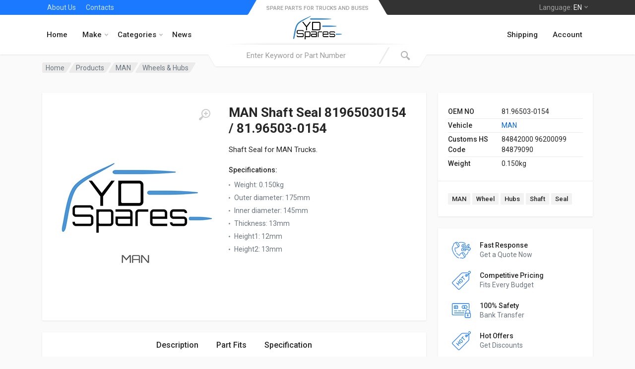

--- FILE ---
content_type: text/html; charset=utf-8
request_url: https://ydspares.com/product/detail/81965030154-MAN-Shaft-Seal
body_size: 12362
content:


<!DOCTYPE html>
<html lang="en" dir="ltr">
<head>
    <meta charset="utf-8" />
    <meta name="viewport" content="width=device-width, initial-scale=1.0">
            <title>81965030154 MAN Shaft Seal, 81.96503-0154| YD SPARES</title>
            <meta name="description" content="Buy MAN Shaft Seal with Part No 81965030154 / 81.96503-0154 for MAN F/M/L 2000, F/M/G 90,F7/8/9/Bus/Neoplan. OEM and Aftermarket Truck Spare Parts.">
    <link rel="stylesheet" href="https://fonts.googleapis.com/css?family=Roboto:400,500,700&display=swap">
    <link href="/Content/css/main?v=Dg21LqA72F_UBHnxgyIbrrwvn_TPiexuo_VYZrQWYU81" rel="stylesheet"/>

    
</head>
<body>
    <div class="site">
        

<!-- site__mobile-header -->
<header class="site__mobile-header">
    <div class="mobile-header">
        <div class="container">
            <div class="mobile-header__body">
                <button class="mobile-header__menu-button" type="button">
                    <svg xmlns="http://www.w3.org/2000/svg" width="18px" height="14px">
                        <path d="M-0,8L-0,6L18,6L18,8L-0,8ZM-0,-0L18,-0L18,2L-0,2L-0,-0ZM14,14L-0,14L-0,12L14,12L14,14Z" />
                    </svg>
                </button>
                <a class="mobile-header__logo" href="/">
                    <img src="/Content/images/logo.jpeg" alt="YD Spares" height="30" />
                    <!-- mobile-logo / end -->
                </a>
                <div class="mobile-header__search mobile-search">
                    <form class="mobile-search__body" action="/search" method="get">
                        <input type="text" class="mobile-search__input" name="keyword" placeholder="Enter Keyword or Part Number">
                        <button type="submit" class="mobile-search__button mobile-search__button--search">
                            <svg xmlns="http://www.w3.org/2000/svg" width="20" height="20">
                                <path d="M19.2,17.8c0,0-0.2,0.5-0.5,0.8c-0.4,0.4-0.9,0.6-0.9,0.6s-0.9,0.7-2.8-1.6c-1.1-1.4-2.2-2.8-3.1-3.9C10.9,14.5,9.5,15,8,15
	c-3.9,0-7-3.1-7-7s3.1-7,7-7s7,3.1,7,7c0,1.5-0.5,2.9-1.3,4c1.1,0.8,2.5,2,4,3.1C20,16.8,19.2,17.8,19.2,17.8z M8,3C5.2,3,3,5.2,3,8
	c0,2.8,2.2,5,5,5c2.8,0,5-2.2,5-5C13,5.2,10.8,3,8,3z" />
                            </svg>
                        </button>
                        <button type="button" class="mobile-search__button mobile-search__button--close">
                            <svg xmlns="http://www.w3.org/2000/svg" width="20" height="20">
                                <path d="M16.7,16.7L16.7,16.7c-0.4,0.4-1,0.4-1.4,0L10,11.4l-5.3,5.3c-0.4,0.4-1,0.4-1.4,0l0,0c-0.4-0.4-0.4-1,0-1.4L8.6,10L3.3,4.7
	c-0.4-0.4-0.4-1,0-1.4l0,0c0.4-0.4,1-0.4,1.4,0L10,8.6l5.3-5.3c0.4-0.4,1-0.4,1.4,0l0,0c0.4,0.4,0.4,1,0,1.4L11.4,10l5.3,5.3
	C17.1,15.7,17.1,16.3,16.7,16.7z" />
                            </svg>
                        </button>
                        <div class="mobile-search__field"></div>
                    </form>
                </div>

                <div class="mobile-header__indicators">
                    <div class="mobile-indicator mobile-indicator--search d-md-none">
                        <button type="button" class="mobile-indicator__button">
                            <span class="mobile-indicator__icon">
                                <svg xmlns="http://www.w3.org/2000/svg" width="20" height="20">
                                    <path d="M19.2,17.8c0,0-0.2,0.5-0.5,0.8c-0.4,0.4-0.9,0.6-0.9,0.6s-0.9,0.7-2.8-1.6c-1.1-1.4-2.2-2.8-3.1-3.9C10.9,14.5,9.5,15,8,15
	c-3.9,0-7-3.1-7-7s3.1-7,7-7s7,3.1,7,7c0,1.5-0.5,2.9-1.3,4c1.1,0.8,2.5,2,4,3.1C20,16.8,19.2,17.8,19.2,17.8z M8,3C5.2,3,3,5.2,3,8
	c0,2.8,2.2,5,5,5c2.8,0,5-2.2,5-5C13,5.2,10.8,3,8,3z" />
                                </svg>
                            </span>
                        </button>
                    </div>
                    <div class="mobile-indicator d-none d-md-block">
                        <a href="/account" class="mobile-indicator__button">
                            <span class="mobile-indicator__icon">
                                <svg xmlns="http://www.w3.org/2000/svg" width="20" height="20">
                                    <path d="M20,20h-2c0-4.4-3.6-8-8-8s-8,3.6-8,8H0c0-4.2,2.6-7.8,6.3-9.3C4.9,9.6,4,7.9,4,6c0-3.3,2.7-6,6-6s6,2.7,6,6
	c0,1.9-0.9,3.6-2.3,4.7C17.4,12.2,20,15.8,20,20z M14,6c0-2.2-1.8-4-4-4S6,3.8,6,6s1.8,4,4,4S14,8.2,14,6z" />
                                </svg>
                            </span>
                        </a>
                    </div>
                </div>
            </div>
        </div>
    </div>
</header>
<div class="mobile-menu">
    <div class="mobile-menu__backdrop"></div>
    <div class="mobile-menu__body">
        <button class="mobile-menu__close" type="button">
            <svg xmlns="http://www.w3.org/2000/svg" width="12" height="12">
                <path d="M10.8,10.8L10.8,10.8c-0.4,0.4-1,0.4-1.4,0L6,7.4l-3.4,3.4c-0.4,0.4-1,0.4-1.4,0l0,0c-0.4-0.4-0.4-1,0-1.4L4.6,6L1.2,2.6
	c-0.4-0.4-0.4-1,0-1.4l0,0c0.4-0.4,1-0.4,1.4,0L6,4.6l3.4-3.4c0.4-0.4,1-0.4,1.4,0l0,0c0.4,0.4,0.4,1,0,1.4L7.4,6l3.4,3.4
	C11.2,9.8,11.2,10.4,10.8,10.8z" />
            </svg>
        </button>
        <div class="mobile-menu__panel">
            <div class="mobile-menu__panel-header">
                <div class="mobile-menu__panel-title">Menu</div>
            </div>
            <div class="mobile-menu__panel-body">
                <div class="mobile-menu__divider"></div>
                <ul class="mobile-menu__links">
                    <li data-mobile-menu-item>
                        <a href="/" class="" data-mobile-menu-trigger>
                            Home
                        </a>
                        
                    </li>
                    <li data-mobile-menu-item>
                        <a href="/" class="" data-mobile-menu-trigger>
                            Make
                            <svg xmlns="http://www.w3.org/2000/svg" width="7" height="11">
                                <path d="M0.3,10.7L0.3,10.7c0.4,0.4,0.9,0.4,1.3,0L7,5.5L1.6,0.3C1.2-0.1,0.7,0,0.3,0.3l0,0c-0.4,0.4-0.4,1,0,1.3l4,3.9l-4,3.9
	C-0.1,9.8-0.1,10.4,0.3,10.7z" />
                            </svg>
                        </a>
                        <div class="mobile-menu__links-panel" data-mobile-menu-panel>
                            <div class="mobile-menu__panel mobile-menu__panel--hidden">
                                <div class="mobile-menu__panel-header">
                                    <button class="mobile-menu__panel-back" type="button">
                                        <svg xmlns="http://www.w3.org/2000/svg" width="7" height="11">
                                            <path d="M6.7,0.3L6.7,0.3c-0.4-0.4-0.9-0.4-1.3,0L0,5.5l5.4,5.2c0.4,0.4,0.9,0.3,1.3,0l0,0c0.4-0.4,0.4-1,0-1.3l-4-3.9l4-3.9C7.1,1.2,7.1,0.6,6.7,0.3z" />
                                        </svg>
                                    </button>
                                    <div class="mobile-menu__panel-title">Make</div>
                                </div>
                                <div class="mobile-menu__panel-body">
                                    <ul class="mobile-menu__links">
                                        <li data-mobile-menu-item>
                                            <a href="/products" class="" data-mobile-menu-trigger>
                                                All Products
                                            </a>
                                        </li>
                                            <li data-mobile-menu-item>
                                                <a href="/products/brand/daf" class="" data-mobile-menu-trigger>
                                                    DAF
                                                </a>
                                            </li>
                                            <li data-mobile-menu-item>
                                                <a href="/products/brand/iveco" class="" data-mobile-menu-trigger>
                                                    IVECO
                                                </a>
                                            </li>
                                            <li data-mobile-menu-item>
                                                <a href="/products/brand/man" class="" data-mobile-menu-trigger>
                                                    MAN
                                                </a>
                                            </li>
                                            <li data-mobile-menu-item>
                                                <a href="/products/brand/mercedes-benz" class="" data-mobile-menu-trigger>
                                                    Mercedes-Benz
                                                </a>
                                            </li>
                                            <li data-mobile-menu-item>
                                                <a href="/products/brand/neoplan" class="" data-mobile-menu-trigger>
                                                    Neoplan
                                                </a>
                                            </li>
                                            <li data-mobile-menu-item>
                                                <a href="/products/brand/renault" class="" data-mobile-menu-trigger>
                                                    Renault
                                                </a>
                                            </li>
                                            <li data-mobile-menu-item>
                                                <a href="/products/brand/scania" class="" data-mobile-menu-trigger>
                                                    SCANIA
                                                </a>
                                            </li>
                                            <li data-mobile-menu-item>
                                                <a href="/products/brand/setra" class="" data-mobile-menu-trigger>
                                                    Setra
                                                </a>
                                            </li>
                                            <li data-mobile-menu-item>
                                                <a href="/products/brand/volvo" class="" data-mobile-menu-trigger>
                                                    VOLVO
                                                </a>
                                            </li>
                                            <li data-mobile-menu-item>
                                                <a href="/products/brand/vw" class="" data-mobile-menu-trigger>
                                                    VW
                                                </a>
                                            </li>
                                    </ul>
                                </div>
                            </div>
                        </div>
                    </li>
                    <li data-mobile-menu-item>
                        <a href="/" class="" data-mobile-menu-trigger>
                            Categories
                            <svg xmlns="http://www.w3.org/2000/svg" width="7" height="11">
                                <path d="M0.3,10.7L0.3,10.7c0.4,0.4,0.9,0.4,1.3,0L7,5.5L1.6,0.3C1.2-0.1,0.7,0,0.3,0.3l0,0c-0.4,0.4-0.4,1,0,1.3l4,3.9l-4,3.9
	C-0.1,9.8-0.1,10.4,0.3,10.7z" />
                            </svg>
                        </a>
                        <div class="mobile-menu__links-panel" data-mobile-menu-panel>
                            <div class="mobile-menu__panel mobile-menu__panel--hidden">
                                <div class="mobile-menu__panel-header">
                                    <button class="mobile-menu__panel-back" type="button">
                                        <svg xmlns="http://www.w3.org/2000/svg" width="7" height="11">
                                            <path d="M6.7,0.3L6.7,0.3c-0.4-0.4-0.9-0.4-1.3,0L0,5.5l5.4,5.2c0.4,0.4,0.9,0.3,1.3,0l0,0c0.4-0.4,0.4-1,0-1.3l-4-3.9l4-3.9C7.1,1.2,7.1,0.6,6.7,0.3z" />
                                        </svg>
                                    </button>
                                    <div class="mobile-menu__panel-title">Categories</div>
                                </div>
                                <div class="mobile-menu__panel-body">
                                    <ul class="mobile-menu__links">
                                        <li data-mobile-menu-item>
                                            <a href="/products" class="" data-mobile-menu-trigger>
                                                All Products
                                            </a>
                                        </li>
                                            <li data-mobile-menu-item>
                                                <a href="/products/category/axles" class="" data-mobile-menu-trigger>
                                                    Axles
                                                </a>
                                            </li>
                                            <li data-mobile-menu-item>
                                                <a href="/products/category/body-parts" class="" data-mobile-menu-trigger>
                                                    Body Parts
                                                </a>
                                            </li>
                                            <li data-mobile-menu-item>
                                                <a href="/products/category/brake-system" class="" data-mobile-menu-trigger>
                                                    Brake System
                                                </a>
                                            </li>
                                            <li data-mobile-menu-item>
                                                <a href="/products/category/cabin-interior" class="" data-mobile-menu-trigger>
                                                    Cabin &amp; Interior
                                                </a>
                                            </li>
                                            <li data-mobile-menu-item>
                                                <a href="/products/category/clutch" class="" data-mobile-menu-trigger>
                                                    Clutch
                                                </a>
                                            </li>
                                            <li data-mobile-menu-item>
                                                <a href="/products/category/cooling-system" class="" data-mobile-menu-trigger>
                                                    Cooling System
                                                </a>
                                            </li>
                                            <li data-mobile-menu-item>
                                                <a href="/products/category/electrical-parts" class="" data-mobile-menu-trigger>
                                                    Electrical Parts
                                                </a>
                                            </li>
                                            <li data-mobile-menu-item>
                                                <a href="/products/category/engine" class="" data-mobile-menu-trigger>
                                                    Engine
                                                </a>
                                            </li>
                                            <li data-mobile-menu-item>
                                                <a href="/products/category/exhaust" class="" data-mobile-menu-trigger>
                                                    Exhaust
                                                </a>
                                            </li>
                                            <li data-mobile-menu-item>
                                                <a href="/products/category/fuel-system" class="" data-mobile-menu-trigger>
                                                    Fuel System
                                                </a>
                                            </li>
                                            <li data-mobile-menu-item>
                                                <a href="/products/category/gearbox" class="" data-mobile-menu-trigger>
                                                    Gearbox
                                                </a>
                                            </li>
                                            <li data-mobile-menu-item>
                                                <a href="/products/category/shaft" class="" data-mobile-menu-trigger>
                                                    Shaft
                                                </a>
                                            </li>
                                            <li data-mobile-menu-item>
                                                <a href="/products/category/steering" class="" data-mobile-menu-trigger>
                                                    Steering
                                                </a>
                                            </li>
                                            <li data-mobile-menu-item>
                                                <a href="/products/category/suspension" class="" data-mobile-menu-trigger>
                                                    Suspension
                                                </a>
                                            </li>
                                            <li data-mobile-menu-item>
                                                <a href="/products/category/universal-parts" class="" data-mobile-menu-trigger>
                                                    Universal Parts
                                                </a>
                                            </li>
                                            <li data-mobile-menu-item>
                                                <a href="/products/category/wheels-hubs" class="" data-mobile-menu-trigger>
                                                    Wheels &amp; Hubs
                                                </a>
                                            </li>
                                    </ul>
                                </div>
                            </div>
                        </div>
                    </li>
                        <li data-mobile-menu-item>
                            <a href="/corporate/about-us" data-mobile-menu-trigger>
                                About Us
                            </a>
                        </li>
                        <li data-mobile-menu-item>
                            <a href="/contacts" data-mobile-menu-trigger>
                                Contacts
                            </a>
                        </li>
                    <li data-mobile-menu-item>
                        <a href="/shipping" data-mobile-menu-trigger>
                            Shipping
                        </a>
                    </li>
                    <li data-mobile-menu-item>
                        <a href="/account" data-mobile-menu-trigger>
                            Account
                        </a>
                    </li>
                </ul>
                
            </div>
        </div>
    </div>
</div>

<style>
    .content {
        padding: 16px;
    }

    .sticky {
        position: fixed;
        top: 0;
        width: 100%;
        z-index: 99999;
    }

        .sticky + .content {
            padding-top: 60px;
        }
</style>

<!-- site__mobile-header / end -->
<!-- site__header -->
<header class="site__header" id="navbarmenu">
    <div class="header">
        <div class="header__megamenu-area megamenu-area"></div>
        <div class="header__topbar-start-bg"></div>
        <div class="header__topbar-start">
            <div class="topbar topbar--spaceship-start">
                        <div class="topbar__item-text"><a class="topbar__link" href="/corporate/about-us">About Us</a></div>
                        <div class="topbar__item-text"><a class="topbar__link" href="/contacts">Contacts</a></div>
                
            </div>
        </div>
        <div class="header__topbar-end-bg"></div>
        <div class="header__topbar-end">
            <div class="topbar topbar--spaceship-end">
                <div class="topbar__menu">
                    <button class="topbar__button topbar__button--has-arrow topbar__menu-button" type="button">
                        <span class="topbar__button-label">Language:</span>
                        <span class="topbar__button-title">EN</span>
                        <span class="topbar__button-arrow">
                            <svg xmlns="http://www.w3.org/2000/svg" width="7px" height="5px">
                                <path d="M0.280,0.282 C0.645,-0.084 1.238,-0.077 1.596,0.297 L3.504,2.310 L5.413,0.297 C5.770,-0.077 6.363,-0.084 6.728,0.282 C7.080,0.634 7.088,1.203 6.746,1.565 L3.504,5.007 L0.262,1.565 C-0.080,1.203 -0.072,0.634 0.280,0.282 Z" />
                            </svg>
                        </span>
                    </button>
                    
                </div>
            </div>
        </div>
        <div class="header__navbar">
            <div class="header__navbar-menu">
                <div class="main-menu">
                    <ul class="main-menu__list">
                        <li class="main-menu__item">
                            <a href="/" class="main-menu__link">
                                Home
                            </a>
                        </li>
                    </ul>
                </div>
            </div>
            <div class="header__navbar-menu">
                <div class="main-menu">
                    <ul class="main-menu__list">
                        <li class="main-menu__item main-menu__item--submenu--menu main-menu__item--has-submenu">
                            <a href="/products" class="main-menu__link">
                                Make
                                <svg xmlns="http://www.w3.org/2000/svg" width="7px" height="5px">
                                    <path d="M0.280,0.282 C0.645,-0.084 1.238,-0.077 1.596,0.297 L3.504,2.310 L5.413,0.297 C5.770,-0.077 6.363,-0.084 6.728,0.282 C7.080,0.634 7.088,1.203 6.746,1.565 L3.504,5.007 L0.262,1.565 C-0.080,1.203 -0.072,0.634 0.280,0.282 Z" />
                                </svg>
                            </a>
                            <div class="main-menu__submenu">
                                <ul class="menu">
                                        <li class="departments__item">
                                            <a href="/products/brand/daf" class="departments__item-link">
                                                DAF
                                            </a>
                                        </li>
                                        <li class="departments__item">
                                            <a href="/products/brand/iveco" class="departments__item-link">
                                                IVECO
                                            </a>
                                        </li>
                                        <li class="departments__item">
                                            <a href="/products/brand/man" class="departments__item-link">
                                                MAN
                                            </a>
                                        </li>
                                        <li class="departments__item">
                                            <a href="/products/brand/mercedes-benz" class="departments__item-link">
                                                Mercedes-Benz
                                            </a>
                                        </li>
                                        <li class="departments__item">
                                            <a href="/products/brand/neoplan" class="departments__item-link">
                                                Neoplan
                                            </a>
                                        </li>
                                        <li class="departments__item">
                                            <a href="/products/brand/renault" class="departments__item-link">
                                                Renault
                                            </a>
                                        </li>
                                        <li class="departments__item">
                                            <a href="/products/brand/scania" class="departments__item-link">
                                                SCANIA
                                            </a>
                                        </li>
                                        <li class="departments__item">
                                            <a href="/products/brand/setra" class="departments__item-link">
                                                Setra
                                            </a>
                                        </li>
                                        <li class="departments__item">
                                            <a href="/products/brand/volvo" class="departments__item-link">
                                                VOLVO
                                            </a>
                                        </li>
                                        <li class="departments__item">
                                            <a href="/products/brand/vw" class="departments__item-link">
                                                VW
                                            </a>
                                        </li>
                                </ul>
                            </div>
                        <li class="main-menu__item main-menu__item--submenu--menu main-menu__item--has-submenu">
                            <a href="/products" class="main-menu__link">
                                Categories
                                <svg xmlns="http://www.w3.org/2000/svg" width="7px" height="5px">
                                    <path d="M0.280,0.282 C0.645,-0.084 1.238,-0.077 1.596,0.297 L3.504,2.310 L5.413,0.297 C5.770,-0.077 6.363,-0.084 6.728,0.282 C7.080,0.634 7.088,1.203 6.746,1.565 L3.504,5.007 L0.262,1.565 C-0.080,1.203 -0.072,0.634 0.280,0.282 Z" />
                                </svg>
                            </a>
                            <div class="main-menu__submenu">
                                <ul class="menu">
                                        <li class="menu__item">
                                            <a href="/products/category/axles" class="menu__link">
                                                Axles
                                            </a>
                                        </li>
                                        <li class="menu__item">
                                            <a href="/products/category/body-parts" class="menu__link">
                                                Body Parts
                                            </a>
                                        </li>
                                        <li class="menu__item">
                                            <a href="/products/category/brake-system" class="menu__link">
                                                Brake System
                                            </a>
                                        </li>
                                        <li class="menu__item">
                                            <a href="/products/category/cabin-interior" class="menu__link">
                                                Cabin &amp; Interior
                                            </a>
                                        </li>
                                        <li class="menu__item">
                                            <a href="/products/category/clutch" class="menu__link">
                                                Clutch
                                            </a>
                                        </li>
                                        <li class="menu__item">
                                            <a href="/products/category/cooling-system" class="menu__link">
                                                Cooling System
                                            </a>
                                        </li>
                                        <li class="menu__item">
                                            <a href="/products/category/electrical-parts" class="menu__link">
                                                Electrical Parts
                                            </a>
                                        </li>
                                        <li class="menu__item">
                                            <a href="/products/category/engine" class="menu__link">
                                                Engine
                                            </a>
                                        </li>
                                        <li class="menu__item">
                                            <a href="/products/category/exhaust" class="menu__link">
                                                Exhaust
                                            </a>
                                        </li>
                                        <li class="menu__item">
                                            <a href="/products/category/fuel-system" class="menu__link">
                                                Fuel System
                                            </a>
                                        </li>
                                        <li class="menu__item">
                                            <a href="/products/category/gearbox" class="menu__link">
                                                Gearbox
                                            </a>
                                        </li>
                                        <li class="menu__item">
                                            <a href="/products/category/shaft" class="menu__link">
                                                Shaft
                                            </a>
                                        </li>
                                        <li class="menu__item">
                                            <a href="/products/category/steering" class="menu__link">
                                                Steering
                                            </a>
                                        </li>
                                        <li class="menu__item">
                                            <a href="/products/category/suspension" class="menu__link">
                                                Suspension
                                            </a>
                                        </li>
                                        <li class="menu__item">
                                            <a href="/products/category/universal-parts" class="menu__link">
                                                Universal Parts
                                            </a>
                                        </li>
                                        <li class="menu__item">
                                            <a href="/products/category/wheels-hubs" class="menu__link">
                                                Wheels &amp; Hubs
                                            </a>
                                        </li>
                                </ul>
                            </div>
                        </li>
                        <li class="main-menu__item">
                            <a href="/news" class="main-menu__link">
                                News
                            </a>
                        </li>
                    </ul>
                </div>
            </div>
        </div>
        <div class="header__logo">
            <a href="/" class="logo">
                <div class="logo__slogan">
                    SPARE PARTS FOR TRUCKS AND BUSES
                </div>
                <div class="logo__image">
                    <img src="/Content/images/logo.jpeg" alt="YD Spares" height="50" />
                </div>
            </a>
        </div>
        <div class="header__search">
            <div class="search">
                <form action="/search" class="search__body" method="get">
                    <div class="search__shadow"></div>
                    <input class="search__input" name="keyword" type="text" placeholder="Enter Keyword or Part Number" value="">
                    
                    <button class="search__button search__button--end" type="submit">
                        <span class="search__button-icon">
                            <svg xmlns="http://www.w3.org/2000/svg" width="20" height="20">
                                <path d="M19.2,17.8c0,0-0.2,0.5-0.5,0.8c-0.4,0.4-0.9,0.6-0.9,0.6s-0.9,0.7-2.8-1.6c-1.1-1.4-2.2-2.8-3.1-3.9C10.9,14.5,9.5,15,8,15
	c-3.9,0-7-3.1-7-7s3.1-7,7-7s7,3.1,7,7c0,1.5-0.5,2.9-1.3,4c1.1,0.8,2.5,2,4,3.1C20,16.8,19.2,17.8,19.2,17.8z M8,3C5.2,3,3,5.2,3,8
	c0,2.8,2.2,5,5,5c2.8,0,5-2.2,5-5C13,5.2,10.8,3,8,3z" />
                            </svg>
                        </span>
                    </button>
                    <div class="search__box"></div>
                    <div class="search__decor">
                        <div class="search__decor-start"></div>
                        <div class="search__decor-end"></div>
                    </div>
                </form>
            </div>
        </div>
        <div class="header__indicators">
            <div class="main-menu">
                <ul class="main-menu__list">
                    <li class="main-menu__item">
                        <a href="/shipping" class="main-menu__link">
                            Shipping
                        </a>
                    </li>
                    <li class="main-menu__item">
                        <a href="/account" class="main-menu__link">
                            Account
                        </a>
                    </li>
                </ul>
            </div>
            
        </div>
    </div>
</header>
<!-- site__header / end -->

<script type="f29134990ef165f8b99eb1bf-text/javascript">
    window.onscroll = function () { myFunction() };
    var navbar = document.getElementById("navbarmenu");
    var sticky = navbar.offsetTop;
    function myFunction() {
        if (window.pageYOffset > sticky) {
            navbar.classList.add("sticky")
        } else {
            navbar.classList.remove("sticky");
        }
    }
</script>
        <div class="site__body">
            



<div class="block-header block-header--has-breadcrumb block-header--has-title">
    <div class="container">
        <div class="block-header__body">
            
<nav class="breadcrumb block-header__breadcrumb" aria-label="breadcrumb">
    <ol class="breadcrumb__list" itemscope itemtype="http://schema.org/BreadcrumbList">
        <li class="breadcrumb__spaceship-safe-area" role="presentation"></li>
        <li class="breadcrumb__item breadcrumb__item--parent breadcrumb__item--first" itemprop="itemListElement" itemscope itemtype="http://schema.org/ListItem">
            <a itemprop="item" class="breadcrumb__item-link" href="/" title="YD Spares Home">
                <span itemprop="name">Home</span>
            </a>
            <meta itemprop="position" content="1" />
        </li>
        <li itemprop="itemListElement" itemscope itemtype="http://schema.org/ListItem" class="breadcrumb__item breadcrumb__item--parent">
            <a itemprop="item" href="/products" class="breadcrumb__item-link" title="Products">
                <span itemprop="name">Products</span>
            </a>
            <meta itemprop="position" content="2" />
        </li>
        <li itemprop="itemListElement" itemscope itemtype="http://schema.org/ListItem" class="breadcrumb__item breadcrumb__item--parent">
            <a itemprop="item" href="/products/brand/man" class="breadcrumb__item-link" title="MAN">
                <span itemprop="name">MAN</span>
            </a>
            <meta itemprop="position" content="3" />
        </li>
        <li itemprop="itemListElement" itemscope itemtype="http://schema.org/ListItem" class="breadcrumb__item breadcrumb__item--parent">
            <a itemprop="item" href="/products/brand/man/wheels-hubs" class="breadcrumb__item-link" title="Wheels &amp; Hubs">
                <span itemprop="name">Wheels &amp; Hubs</span>
            </a>
            <meta itemprop="position" content="4" />
        </li>
        
        <li class="breadcrumb__title-safe-area" role="presentation"></li>
    </ol>
</nav>

        </div>
    </div>
</div>
<div class="block-split">
    <div class="container">
        <div class="block-split__row row no-gutters">
            <div class="block-split__item block-split__item-content col-auto">
                <div class="product product--layout--full">
                    <div class="product__body">
                        <div class="product__card product__card--one"></div>
                        <div class="product__card product__card--two"></div>
                        <div class="product-gallery product-gallery--layout--product-full product__gallery" data-layout="product-full">
                            <div class="product-gallery__featured">
                                <button type="button" class="product-gallery__zoom">
                                    <svg xmlns="http://www.w3.org/2000/svg" width="24" height="24">
                                        <path d="M15,18c-2,0-3.8-0.6-5.2-1.7c-1,1.3-2.1,2.8-3.5,4.6c-2.2,2.8-3.4,1.9-3.4,1.9s-0.6-0.3-1.1-0.7
	c-0.4-0.4-0.7-1-0.7-1s-0.9-1.2,1.9-3.3c1.8-1.4,3.3-2.5,4.6-3.5C6.6,12.8,6,11,6,9c0-5,4-9,9-9s9,4,9,9S20,18,15,18z M15,2
	c-3.9,0-7,3.1-7,7s3.1,7,7,7s7-3.1,7-7S18.9,2,15,2z M16,13h-2v-3h-3V8h3V5h2v3h3v2h-3V13z" />
                                    </svg>
                                </button>
                                
                                <div class="owl-carousel">
                                    <a href="/Content/images/logos/400/man-truck-spare-parts-logo-yd-spares.jpg" target="_blank">
                                            <img src="/Content/images/logos/400/man-truck-spare-parts-logo-yd-spares.jpg" width="400" height="400" alt="MAN Shaft Seal 81965030154 / 81.96503-0154">
                                    </a>
                                </div>
                            </div>
                            
                        </div>
                        <div class="product__header">
                            <h1 class="product__title">MAN Shaft Seal 81965030154 / 81.96503-0154</h1>
                        </div>
                        <div class="product__main"><div class="product__excerpt">Shaft Seal for MAN Trucks.</div><div class="product__features"><div class="product__features-title">Specifications:</div><ul><li>Weight: <span> 0.150kg</span></li><li>Outer diameter: <span> 175mm</span></li><li>Inner diameter: <span> 145mm</span></li><li>Thickness: <span> 13mm</span></li><li>Height1: <span> 12mm</span></li><li>Height2: <span> 13mm</span></li></ul></div></div>
                        <div class="product__info">
                            <div class="product__info-card">
                                <div class="product__info-body">
                                                                        <div class="product__meta">
                                        <table>
                                            <tr>
                                                <th>OEM NO</th>
                                                <td>81.96503-0154</td>
                                            </tr>
                                            <tr>
                                                <th>Vehicle</th>
                                                <td><a href="/products/brand/man">MAN</a></td>
                                            </tr>
                                                                                                                                                                                    <tr>
                                                    <th>Customs HS Code</th>
                                                    <td>84842000 96200099 84879090</td>
                                                </tr>
                                                                                            <tr>
                                                    <th>Weight</th>
                                                    <td>0.150kg</td>
                                                </tr>
                                        </table>
                                    </div>
                                </div>
                                
                                <div class="product__tags-and-share-links">
                                    <div class="product__tags tags tags--sm">
                                        <div class="tags__list">
                                                    <a href="/search?tag=MAN">MAN</a>
                                                    <a href="/search?tag=Wheel">Wheel</a>
                                                    <a href="/search?tag=Hubs">Hubs</a>
                                                    <a href="/search?tag=Shaft">Shaft</a>
                                                    <a href="/search?tag=Seal">Seal</a>
                                        </div>
                                    </div>
                                    
                                </div>
                            </div>
                            <div class="product__shop-features shop-features widget">
                                <ul class="shop-features__list">
                                    <li class="shop-features__item">
                                        <div class="shop-features__item-icon">
                                            <svg xmlns="http://www.w3.org/2000/svg" width="48" height="48" viewBox="0 0 48 48">
                                                <path d="M46.218,18.168h-0.262v-0.869c0-1.175-1.211-1.766-2.453-1.766c-0.521,0-0.985,0.094-1.366,0.263
    c0.015-0.028,2.29-4.591,2.303-4.62c0.968-2.263-3.041-4.024-4.372-1.449l-5.184,10.166c-0.35,0.648-0.364,1.449,0.033,2.081
    c-0.206-0.107-0.432-0.166-0.668-0.166h-4.879c1.555-1.597,6.638-3.535,6.638-8.011c0-1.599-0.676-3.02-1.903-4.002
    c-1.088-0.87-2.52-1.35-4.033-1.35c-2.802,0-5.779,1.758-5.779,5.015c0,2.195,1.426,2.522,2.275,2.522
    c1.653,0,2.545-1.022,2.545-1.983c0-0.485,0.117-0.981,0.981-0.981c0.906,0,1.003,0.623,1.003,0.891
    c0,2.284-7.074,4.474-7.074,8.399v2.178c0,1.147,1.319,1.781,2.23,1.781h7.995c1.426,0,2.332-2.195,1.348-3.669
    c0.265,0.137,0.569,0.21,0.898,0.21h4.552v1.678c0,1.049,1.01,1.781,2.455,1.781s2.455-0.733,2.455-1.781v-1.678h0.262
    c1.02,0,1.781-1.225,1.781-2.32C48,19.144,47.251,18.168,46.218,18.168L46.218,18.168z M34.241,24.861h-7.987
    c-0.389,0-0.802-0.258-0.824-0.375v-2.179c0-3.056,7.074-5.046,7.074-8.399c0-1.107-0.754-2.298-2.41-2.298
    c-1.473,0-2.388,0.915-2.388,2.388c0,0.236-0.405,0.577-1.138,0.577c-0.492,0-0.869-0.082-0.869-1.116
    c0-2.344,2.253-3.609,4.373-3.609c2.251,0,4.53,1.355,4.53,3.946c0,4.526-6.94,5.826-6.94,8.511v0.202
    c0,0.389,0.315,0.703,0.703,0.703l5.882,0c0.091,0.015,0.354,0.314,0.354,0.802C34.601,24.494,34.349,24.825,34.241,24.861
    L34.241,24.861z M46.194,21.402h-0.941c-0.388,0-0.703,0.315-0.703,0.703v2.381c0,0.151-0.44,0.375-1.048,0.375
    c-0.608,0-1.049-0.224-1.049-0.375v-2.381c0-0.389-0.315-0.703-0.703-0.703h-5.255c-0.518,0-0.545-0.528-0.371-0.846
    c0.003-0.006,0.006-0.012,0.009-0.018l5.186-10.17c0.533-1.031,1.883-0.238,1.884,0.097c-0.011,0.087,0.038-0.035-4.014,8.092
    c-0.233,0.468,0.109,1.017,0.629,1.017h1.932c0.388,0,0.703-0.315,0.703-0.703v-1.572c0-0.123,0.409-0.36,1.051-0.36
    c0.618,0,1.046,0.223,1.046,0.36v1.572c0,0.389,0.315,0.703,0.703,0.703h0.966c0.196,0,0.375,0.435,0.375,0.914
    C46.593,20.951,46.324,21.338,46.194,21.402L46.194,21.402z M41.046,17.984v0.184h-0.092L41.046,17.984z M41.046,17.984" />
                                                <path d="M36.976,36.602c2.428-2.291,4.227-5.18,5.202-8.354c0.114-0.371-0.094-0.764-0.465-0.879
    c-0.371-0.114-0.765,0.095-0.879,0.466c-0.903,2.941-2.571,5.62-4.823,7.744c-0.282,0.267-0.295,0.712-0.029,0.994
    C36.249,36.856,36.694,36.869,36.976,36.602L36.976,36.602z M36.976,36.602" />
                                                <path d="M35.099,7.86c0.226-0.316,0.152-0.756-0.164-0.981C29.684,3.131,23.098,2.38,17.381,4.38
    c-0.367,0.128-0.559,0.53-0.431,0.896c0.128,0.366,0.53,0.56,0.896,0.431c5.23-1.83,11.346-1.199,16.272,2.316
    C34.434,8.249,34.873,8.176,35.099,7.86L35.099,7.86z M35.099,7.86" />
                                                <path d="M25.247,43.573c-0.857-0.491-1.854-0.639-2.807-0.416c-0.525,0.123-1.064,0.207-1.602,0.251
    c-0.387,0.032-0.675,0.371-0.643,0.758c0.032,0.387,0.37,0.675,0.758,0.644c0.606-0.05,1.214-0.145,1.807-0.284
    c0.606-0.141,1.241-0.047,1.788,0.267c1.583,0.908,3.528,0.884,5.076-0.064c3.605-2.207,3.212-1.964,3.359-2.061
    c2.24-1.464,2.922-4.464,1.519-6.755l-2.538-4.145c-1.436-2.345-4.508-3.068-6.835-1.644l-3.235,1.981
    c-1.472,0.901-2.358,2.477-2.371,4.214c-0.001,0.153-0.145,0.269-0.293,0.237c-1.228-0.265-2.372-0.847-3.306-1.683
    c-1.403-1.255-2.633-2.596-3.656-3.984c-0.23-0.313-0.67-0.379-0.983-0.149c-0.313,0.23-0.379,0.671-0.149,0.983
    c1.08,1.465,2.375,2.878,3.85,4.197c1.116,0.999,2.481,1.694,3.947,2.01c1.02,0.22,1.988-0.557,1.996-1.602
    c0.009-1.248,0.644-2.379,1.699-3.025l2.742-1.679l6.261,10.224l-2.742,1.679C27.78,44.209,26.384,44.225,25.247,43.573
    L25.247,43.573z M26.622,30.977c1.54-0.495,3.282,0.119,4.142,1.525l2.538,4.145c0.865,1.413,0.611,3.242-0.524,4.383
    L26.622,30.977z M26.622,30.977" />
                                                <path d="M0.403,23.192c0.998,3.783,2.422,7.199,4.232,10.155c1.81,2.956,4.206,5.777,7.121,8.386
    c1.613,1.443,3.59,2.435,5.717,2.868c0.377,0.078,0.751-0.165,0.83-0.549c0.078-0.381-0.168-0.752-0.549-0.829
    c-1.883-0.383-3.632-1.261-5.06-2.538c-2.813-2.517-5.121-5.233-6.859-8.072c-1.739-2.839-3.108-6.13-4.071-9.78
    c-0.902-3.419-0.07-7.084,2.228-9.803c0.632-0.748,0.954-1.704,0.906-2.69C4.834,9.03,5.483,7.795,6.592,7.116l2.742-1.679
    l6.261,10.224l-2.742,1.679c-1.043,0.639-2.327,0.696-3.436,0.153c-0.93-0.455-2.048,0.053-2.319,1.052
    c-0.396,1.462-0.401,3.008-0.015,4.47c0.558,2.115,1.315,4.081,2.249,5.843c0.182,0.343,0.608,0.474,0.951,0.292
    c0.343-0.182,0.474-0.608,0.292-0.951c-0.884-1.667-1.601-3.532-2.132-5.543c-0.323-1.225-0.319-2.519,0.012-3.744
    c0.04-0.147,0.206-0.223,0.342-0.156c1.543,0.756,3.334,0.675,4.789-0.216l3.235-1.981c2.322-1.422,3.082-4.485,1.643-6.835
    l-2.538-4.145c-1.44-2.351-4.516-3.063-6.835-1.643L5.858,5.917C4.31,6.864,3.404,8.585,3.493,10.409
    c0.031,0.63-0.174,1.239-0.575,1.714C0.324,15.192-0.616,19.33,0.403,23.192L0.403,23.192z M14.728,6.314l2.538,4.145
    c0.865,1.414,0.61,3.243-0.524,4.383L10.586,4.788C12.12,4.295,13.864,4.903,14.728,6.314L14.728,6.314z M14.728,6.314" />
                                            </svg>
                                        </div>
                                        <div class="shop-features__info">
                                            <div class="shop-features__item-title">Fast Response</div>
                                            <div class="shop-features__item-subtitle">Get a Quote Now</div>
                                        </div>
                                    </li>
                                    <li class="shop-features__divider" role="presentation"></li>
                                    <li class="shop-features__item">
                                        <div class="shop-features__item-icon">
                                            <svg xmlns="http://www.w3.org/2000/svg" width="48" height="48" viewBox="0 0 48 48">
                                                <path d="M48,3.3c0-0.9-0.3-1.7-1-2.3c-0.6-0.6-1.4-1-2.3-1c-0.9,0-1.7,0.3-2.3,1c-0.3,0.3-0.7,0.8-1,1.1c-0.3,0.3-0.2,0.8,0.1,1.1
	c0.3,0.3,0.8,0.2,1.1-0.1c0.4-0.5,0.7-0.9,0.9-1c0.3-0.3,0.8-0.5,1.2-0.5c0,0,0,0,0,0c0.5,0,0.9,0.2,1.2,0.5
	c0.3,0.3,0.5,0.8,0.5,1.2c0,0.5-0.2,0.9-0.5,1.2c-0.3,0.3-1.3,1.1-2.7,2.1c-0.9-1.5-2.4-2.4-4.3-2.4H27.5c-1.5,0-3,0.6-4.1,1.7
	L0.7,28.6C0.3,29,0,29.7,0,30.3s0.3,1.3,0.7,1.7L16,47.3c0.5,0.5,1.1,0.7,1.7,0.7c0.7,0,1.3-0.3,1.7-0.7l22.8-22.8
	c1.1-1.1,1.7-2.5,1.7-4.1V9.1c0-0.3,0-0.7-0.1-1C45.4,7,46.6,6,47,5.6C47.7,5,48,4.1,48,3.3z M42.3,9.1v11.4c0,1.1-0.4,2.2-1.2,3
	L18.3,46.2c-0.3,0.3-0.9,0.3-1.2,0L1.8,30.9c-0.3-0.3-0.3-0.9,0-1.2L24.6,6.9c0.8-0.8,1.8-1.2,3-1.2h11.4c1.3,0,2.4,0.7,3,1.8
	c-0.9,0.6-1.9,1.3-3,1.9c0,0-0.1-0.1-0.1-0.1c-1.3-1.3-3.3-1.3-4.6,0s-1.3,3.3,0,4.6c0.6,0.6,1.5,1,2.3,1c0.8,0,1.7-0.3,2.3-1
	c0.9-0.9,1.1-2.1,0.8-3.1C40.6,10.2,41.5,9.6,42.3,9.1C42.3,9.1,42.3,9.1,42.3,9.1z M35.7,11.9c0.1,0.3,0.4,0.4,0.7,0.4
	c0.1,0,0.2,0,0.3-0.1c0.5-0.2,0.9-0.5,1.4-0.7c0,0.4-0.2,0.9-0.5,1.2c-0.7,0.7-1.8,0.7-2.4,0c-0.7-0.7-0.7-1.8,0-2.4
	c0.3-0.3,0.8-0.5,1.2-0.5c0.3,0,0.7,0.1,1,0.3c-0.4,0.2-0.9,0.5-1.3,0.7C35.7,11.1,35.6,11.5,35.7,11.9z" />
                                                <path d="M16.3,25.8c-0.3-0.3-0.8-0.3-1.1,0c-0.3,0.3-0.3,0.8,0,1.1l2.4,2.4l-3,3l-2.4-2.4c-0.3-0.3-0.8-0.3-1.1,0
	c-0.3,0.3-0.3,0.8,0,1.1l5.9,5.9c0.2,0.2,0.4,0.2,0.5,0.2s0.4-0.1,0.5-0.2c0.3-0.3,0.3-0.8,0-1.1l-2.4-2.4l3-3l2.4,2.4
	c0.2,0.2,0.4,0.2,0.5,0.2s0.4-0.1,0.5-0.2c0.3-0.3,0.3-0.8,0-1.1L16.3,25.8z" />
                                                <path d="M24.8,21.4c-1.4-1.4-3.8-1.4-5.2,0s-1.4,3.8,0,5.2l1.8,1.8c0.7,0.7,1.7,1.1,2.6,1.1s1.9-0.4,2.6-1.1c1.4-1.4,1.4-3.8,0-5.2
	L24.8,21.4z M25.5,27.3c-0.8,0.8-2.2,0.8-3,0l-1.8-1.8c-0.8-0.8-0.8-2.2,0-3c0.4-0.4,1-0.6,1.5-0.6s1.1,0.2,1.5,0.6l1.8,1.8
	C26.3,25.1,26.3,26.5,25.5,27.3z" />
                                                <path d="M27.4,15.8l1.8-1.8c0.3-0.3,0.3-0.8,0-1.1c-0.3-0.3-0.8-0.3-1.1,0l-4.7,4.7c-0.3,0.3-0.3,0.8,0,1.1c0.2,0.2,0.4,0.2,0.5,0.2
	s0.4-0.1,0.5-0.2l1.8-1.8l5.3,5.3c0.2,0.2,0.4,0.2,0.5,0.2c0.2,0,0.4-0.1,0.5-0.2c0.3-0.3,0.3-0.8,0-1.1L27.4,15.8z" />
                                            </svg>
                                        </div>
                                        <div class="shop-features__info">
                                            <div class="shop-features__item-title">Competitive Pricing</div>
                                            <div class="shop-features__item-subtitle">Fits Every Budget</div>
                                        </div>
                                    </li>
                                    <li class="shop-features__divider" role="presentation"></li>
                                    <li class="shop-features__item">
                                        <div class="shop-features__item-icon">
                                            <svg xmlns="http://www.w3.org/2000/svg" width="48" height="48" viewBox="0 0 48 48">
                                                <path d="M30,34.4H2.5c-0.5,0-0.9-0.4-0.9-0.9V7.7c0-0.5,0.4-0.9,0.9-0.9H42c0.5,0,0.9,0.4,0.9,0.9v11.2c0,0.4,0.4,0.8,0.8,0.8
	c0.4,0,0.8-0.4,0.8-0.8V7.7c0-1.4-1.1-2.5-2.5-2.5H2.5C1.1,5.2,0,6.3,0,7.7v25.8C0,34.8,1.1,36,2.5,36H30c0.4,0,0.8-0.4,0.8-0.8
	C30.8,34.7,30.5,34.4,30,34.4z" />
                                                <path d="M15.4,18v-5.2c0-0.9-0.7-1.7-1.7-1.7H6.8c-0.9,0-1.7,0.7-1.7,1.7V18c0,0.9,0.7,1.7,1.7,1.7h6.9C14.6,19.7,15.4,18.9,15.4,18
	z M13.7,12.8V18c0,0,0,0.1-0.1,0.1h-3.5v-1.8h0.9c0.4,0,0.8-0.4,0.8-0.8c0-0.4-0.4-0.8-0.8-0.8h-0.9v-1.8L13.7,12.8
	C13.7,12.8,13.7,12.8,13.7,12.8z M6.8,18v-5.2c0,0,0-0.1,0.1-0.1h1.8V18L6.8,18C6.8,18,6.8,18,6.8,18z" />
                                                <path d="M32.2,11.1c-0.8-0.5-1.7-0.8-2.6-0.8c-2.6,0-4.7,2.1-4.7,4.7s2.1,4.7,4.7,4.7c1,0,1.8-0.3,2.6-0.8c0.8,0.5,1.7,0.8,2.6,0.8
	c2.6,0,4.7-2.1,4.7-4.7s-2.1-4.7-4.7-4.7C33.8,10.3,32.9,10.6,32.2,11.1z M26.5,15c0-1.7,1.4-3.1,3.1-3.1c0.5,0,0.9,0.1,1.4,0.3
	C30.4,13,30.1,14,30.1,15c0,1,0.3,1.9,0.9,2.7c-0.4,0.2-0.9,0.3-1.4,0.3C27.9,18,26.5,16.7,26.5,15z M37.8,15c0,1.7-1.4,3.1-3.1,3.1
	c-0.5,0-0.9-0.1-1.4-0.3c0.6-0.8,0.9-1.7,0.9-2.7c0-0.4-0.4-0.8-0.8-0.8s-0.8,0.4-0.8,0.8c0,0.6-0.2,1.2-0.5,1.6
	c-0.3-0.5-0.5-1.1-0.5-1.6c0-1.7,1.4-3.1,3.1-3.1C36.4,11.9,37.8,13.3,37.8,15z" />
                                                <path d="M6,24.1c-0.4,0-0.8,0.4-0.8,0.8c0,0.4,0.4,0.8,0.8,0.8h6.9c0.4,0,0.8-0.4,0.8-0.8c0-0.4-0.4-0.8-0.8-0.8H6z" />
                                                <path d="M30.9,29.2H6c-0.4,0-0.8,0.4-0.8,0.8c0,0.4,0.4,0.8,0.8,0.8h24.9c0.4,0,0.8-0.4,0.8-0.8S31.3,29.2,30.9,29.2z" />
                                                <path d="M16.3,24.1c-0.4,0-0.8,0.4-0.8,0.8c0,0.4,0.4,0.8,0.8,0.8h6.9c0.4,0,0.8-0.4,0.8-0.8c0-0.4-0.4-0.8-0.8-0.8H16.3z" />
                                                <path d="M31.7,24.1h-5.2c-0.4,0-0.8,0.4-0.8,0.8c0,0.4,0.4,0.8,0.8,0.8h5.2c0.4,0,0.8-0.4,0.8-0.8C32.5,24.4,32.2,24.1,31.7,24.1z" />
                                                <path d="M46.3,30.2v-3.6c0-3.3-2.7-6-6-6c-3.3,0-6,2.7-6,6v3.6c-1,0.3-1.7,1.3-1.7,2.4v7.7c0,1.4,1.1,2.5,2.5,2.5h10.3
	c1.4,0,2.5-1.1,2.5-2.5v-7.7C48,31.5,47.3,30.5,46.3,30.2z M40.3,22.2c2.4,0,4.3,2,4.3,4.3v3.5H36v-3.5C36,24.2,37.9,22.2,40.3,22.2
	z M46.4,40.3c0,0.5-0.4,0.9-0.9,0.9H35.2c-0.5,0-0.9-0.4-0.9-0.9v-7.7c0-0.5,0.4-0.9,0.9-0.9h10.3c0.5,0,0.9,0.4,0.9,0.9V40.3z" />
                                                <path d="M40.3,33.5c-1.2,0-2.1,0.9-2.1,2.1c0,0.9,0.5,1.6,1.3,1.9v1.1c0,0.4,0.4,0.8,0.8,0.8s0.8-0.4,0.8-0.8v-1.1
	c0.8-0.3,1.3-1.1,1.3-1.9C42.4,34.4,41.5,33.5,40.3,33.5z M40.3,35.1c0.3,0,0.5,0.2,0.5,0.5s-0.2,0.5-0.5,0.5s-0.5-0.2-0.5-0.5
	S40.1,35.1,40.3,35.1z" />
                                            </svg>
                                        </div>
                                        <div class="shop-features__info">
                                            <div class="shop-features__item-title">100% Safety</div>
                                            <div class="shop-features__item-subtitle">Bank Transfer</div>
                                        </div>
                                    </li>
                                    <li class="shop-features__divider" role="presentation"></li>
                                    <li class="shop-features__item">
                                        <div class="shop-features__item-icon">
                                            <svg xmlns="http://www.w3.org/2000/svg" width="48" height="48" viewBox="0 0 48 48">
                                                <path d="M48,3.3c0-0.9-0.3-1.7-1-2.3c-0.6-0.6-1.4-1-2.3-1c-0.9,0-1.7,0.3-2.3,1c-0.3,0.3-0.7,0.8-1,1.1c-0.3,0.3-0.2,0.8,0.1,1.1
	c0.3,0.3,0.8,0.2,1.1-0.1c0.4-0.5,0.7-0.9,0.9-1c0.3-0.3,0.8-0.5,1.2-0.5c0,0,0,0,0,0c0.5,0,0.9,0.2,1.2,0.5
	c0.3,0.3,0.5,0.8,0.5,1.2c0,0.5-0.2,0.9-0.5,1.2c-0.3,0.3-1.3,1.1-2.7,2.1c-0.9-1.5-2.4-2.4-4.3-2.4H27.5c-1.5,0-3,0.6-4.1,1.7
	L0.7,28.6C0.3,29,0,29.7,0,30.3s0.3,1.3,0.7,1.7L16,47.3c0.5,0.5,1.1,0.7,1.7,0.7c0.7,0,1.3-0.3,1.7-0.7l22.8-22.8
	c1.1-1.1,1.7-2.5,1.7-4.1V9.1c0-0.3,0-0.7-0.1-1C45.4,7,46.6,6,47,5.6C47.7,5,48,4.1,48,3.3z M42.3,9.1v11.4c0,1.1-0.4,2.2-1.2,3
	L18.3,46.2c-0.3,0.3-0.9,0.3-1.2,0L1.8,30.9c-0.3-0.3-0.3-0.9,0-1.2L24.6,6.9c0.8-0.8,1.8-1.2,3-1.2h11.4c1.3,0,2.4,0.7,3,1.8
	c-0.9,0.6-1.9,1.3-3,1.9c0,0-0.1-0.1-0.1-0.1c-1.3-1.3-3.3-1.3-4.6,0s-1.3,3.3,0,4.6c0.6,0.6,1.5,1,2.3,1c0.8,0,1.7-0.3,2.3-1
	c0.9-0.9,1.1-2.1,0.8-3.1C40.6,10.2,41.5,9.6,42.3,9.1C42.3,9.1,42.3,9.1,42.3,9.1z M35.7,11.9c0.1,0.3,0.4,0.4,0.7,0.4
	c0.1,0,0.2,0,0.3-0.1c0.5-0.2,0.9-0.5,1.4-0.7c0,0.4-0.2,0.9-0.5,1.2c-0.7,0.7-1.8,0.7-2.4,0c-0.7-0.7-0.7-1.8,0-2.4
	c0.3-0.3,0.8-0.5,1.2-0.5c0.3,0,0.7,0.1,1,0.3c-0.4,0.2-0.9,0.5-1.3,0.7C35.7,11.1,35.6,11.5,35.7,11.9z" />
                                                <path d="M16.3,25.8c-0.3-0.3-0.8-0.3-1.1,0c-0.3,0.3-0.3,0.8,0,1.1l2.4,2.4l-3,3l-2.4-2.4c-0.3-0.3-0.8-0.3-1.1,0
	c-0.3,0.3-0.3,0.8,0,1.1l5.9,5.9c0.2,0.2,0.4,0.2,0.5,0.2s0.4-0.1,0.5-0.2c0.3-0.3,0.3-0.8,0-1.1l-2.4-2.4l3-3l2.4,2.4
	c0.2,0.2,0.4,0.2,0.5,0.2s0.4-0.1,0.5-0.2c0.3-0.3,0.3-0.8,0-1.1L16.3,25.8z" />
                                                <path d="M24.8,21.4c-1.4-1.4-3.8-1.4-5.2,0s-1.4,3.8,0,5.2l1.8,1.8c0.7,0.7,1.7,1.1,2.6,1.1s1.9-0.4,2.6-1.1c1.4-1.4,1.4-3.8,0-5.2
	L24.8,21.4z M25.5,27.3c-0.8,0.8-2.2,0.8-3,0l-1.8-1.8c-0.8-0.8-0.8-2.2,0-3c0.4-0.4,1-0.6,1.5-0.6s1.1,0.2,1.5,0.6l1.8,1.8
	C26.3,25.1,26.3,26.5,25.5,27.3z" />
                                                <path d="M27.4,15.8l1.8-1.8c0.3-0.3,0.3-0.8,0-1.1c-0.3-0.3-0.8-0.3-1.1,0l-4.7,4.7c-0.3,0.3-0.3,0.8,0,1.1c0.2,0.2,0.4,0.2,0.5,0.2
	s0.4-0.1,0.5-0.2l1.8-1.8l5.3,5.3c0.2,0.2,0.4,0.2,0.5,0.2c0.2,0,0.4-0.1,0.5-0.2c0.3-0.3,0.3-0.8,0-1.1L27.4,15.8z" />
                                            </svg>
                                        </div>
                                        <div class="shop-features__info">
                                            <div class="shop-features__item-title">Hot Offers</div>
                                            <div class="shop-features__item-subtitle">Get Discounts</div>
                                        </div>
                                    </li>
                                    <li class="shop-features__divider" role="presentation"></li>
                                </ul>
                            </div>
                        </div>
                        <div class="product__tabs product-tabs product-tabs--layout--full">
                            <ul class="product-tabs__list">
                                <li class="product-tabs__item product-tabs__item--active"><a href="#product-tab-description">Description</a></li>
                                    <li class="product-tabs__item"><a href="#product-tab-suitable-for">Part Fits</a></li>
                                                                    <li class="product-tabs__item"><a href="#product-tab-specification">Specification</a></li>
                                                            </ul>
                            <div class="product-tabs__content">
                                <div class="product-tabs__pane product-tabs__pane--active" id="product-tab-description">
                                    <div class="typography">
                                         81965030154 MAN Shaft Seal - 81.96503-0154 MAN<br/>Different brands are available. Check Brand section on the page.<br/>YD Spares offers a wide range of spare parts for Trucks and Buses. We offer OEM and aftermarket brands. <br/>If you did not find what you have been looking for just get in contact with our sales team by sending an email to <a href="/cdn-cgi/l/email-protection" class="__cf_email__" data-cfemail="0774666b6274477e637477667562742964686a">[email&#160;protected]</a>. We use manufacturer brand names and part numbers for identification purposes only. All the rights belong to the related companies. 
                                    </div>
                                </div>
                                <div class="product-tabs__pane" id="product-tab-suitable-for">
                                    <div class="typography">
                                        Fits MAN F/M/L 2000, F/M/G 90,F7/8/9/Bus/Neoplan.
                                    </div>
                                </div>
                                <div class="product-tabs__pane" id="product-tab-specification">
                                    <div class="spec">
                                        <div class="spec__section">
                                            <h4 class="spec__section-title">General</h4>
                                            
                                        </div>
                                        <div class="spec__section">
                                            <h4 class="spec__section-title">Dimensions</h4>
                                                <div class="spec__row">
                                                    <div class="spec__name">Length</div>
                                                    <div class="spec__value">175mm</div>
                                                </div>
                                                                                            <div class="spec__row">
                                                    <div class="spec__name">Width</div>
                                                    <div class="spec__value">175mm</div>
                                                </div>
                                                                                            <div class="spec__row">
                                                    <div class="spec__name">Height</div>
                                                    <div class="spec__value">13mm</div>
                                                </div>
                                        </div>
                                        
                                    </div>
                                </div>
                                <div class="product-tabs__pane" id="product-tab-analog-part-numbers">
                                    <div class="typography">
                                        
                                    </div>
                                </div>
                            </div>
                        </div>
                    </div>
                </div>
                <div class="product__tabs product-tabs product-tabs--layout--full" style="margin-top: 40px; max-width: 980px;">
                    <div class="card">
                        <div class="card-body card-body--padding--2">
                            <div class="row">
                                <div class="col-12">
                                    <div class="ml-1">
                                        <h4 class="contact-us__header card-title">Contact Us</h4>
                                        <p>If you would like to get more information about our products and offerings, feel free to fill in the contact form below. We will contact you as soon as possible.</p>
                                        <form action="/forms/product-contact" method="post">
                                            <div class="form-row">
                                                <div class="form-group col-md-6">
                                                    <label for="form-name">Your Name</label>
                                                    <input type="text" id="name" name="name" class="form-control" placeholder="Your Name" required>
                                                </div>
                                                <div class="form-group col-md-6">
                                                    <label for="form-email">Email</label>
                                                    <input type="email" id="email" name="email" class="form-control" placeholder="Email Address" required>
                                                </div>
                                            </div>
                                            <div class="form-row">
                                                <div class="form-group col-md-6">
                                                    <label for="form-name">Phone</label>
                                                    <input type="text" id="phone" name="phone" class="form-control" placeholder="Phone" required>
                                                </div>
                                                <div class="form-group col-md-6">
                                                    <label for="form-message">Message</label>
                                                    <textarea id="message" name="message" class="form-control" placeholder="Message" rows="1" required></textarea>
                                                </div>
                                                <div class="form-group col-md-6">
                                                    <p class="g-recaptcha w100 captcha security-code" data-sitekey="6LcF_eYUAAAAAPvunh7owYqYMIAU0jpBqPmPVeqx">
                                                </div>
                                            </div>
                                            <input type="text" name="url" value="https://ydspares.com/product/detail/81965030154-MAN-Shaft-Seal" style="display:none">
                                            <button type="submit" class="btn btn-primary">Send Message</button>
                                        </form>
                                        <script data-cfasync="false" src="/cdn-cgi/scripts/5c5dd728/cloudflare-static/email-decode.min.js"></script><script src='https://www.google.com/recaptcha/api.js?hl=en' type="f29134990ef165f8b99eb1bf-text/javascript"></script>
                                    </div>
                                </div>
                            </div>
                        </div>
                    </div>
                </div>
            </div>
        </div>
    </div>
</div>
<div class="block-space block-space--layout--before-footer"></div>


        </div>
        
<footer class="site__footer">
    <div class="site-footer">
        <div class="decor site-footer__decor decor--type--bottom">
            <div class="decor__body">
                <div class="decor__start"></div>
                <div class="decor__end"></div>
                <div class="decor__center"></div>
            </div>
        </div>
        <div class="site-footer__widgets">
            <div class="container">
                <div class="row">
                    <div class="col-12 col-xl-4">
                        <div class="site-footer__widget footer-contacts">
                            <h5 class="footer-contacts__title">Contact Us</h5>
<div class="footer-contacts__text">For details please see our <a href="/contacts">Contact Page</a>.</div>
<address class="footer-contacts__contacts">
<dl>
<dt>Phone Number:</dt>
<dd>+90 312 258 65 38</dd>
<dd>+44 1223 969844</dd>
</dl>
<dl>
<dt>Email Address:</dt>
<dd><a href="/cdn-cgi/l/email-protection#d4a7b5b8b1a794adb0a7a4b5a6b1a7fab7bbb9"><span class="__cf_email__" data-cfemail="95e6f4f9f0e6d5ecf1e6e5f4e7f0e6bbf6faf8">[email&#160;protected]</span></a></dd>
</dl>
<dl>
<dt>Working Hours</dt>
<dd>Mon-Sat 08:00am - 6:00pm</dd>
</dl>
<dl>
<dt>Head Office:</dt>
<dd><strong>YUDIN IHR. ITH. LTD</strong> </dd>
<dd>Kizilirmak Mah, 1445 Sok No:2, PARAGON TOWER, Block B, Floor 23, Office 113, Cankaya / Ankara - Türkiye</dd>
</dl>
<dl>
<dt>UK Branch:</dt>
<dd><strong>YUDIN EQUIPMENT LTD</strong> </dd>
<dd>20 Winchester Street Basingstoke Hampshire - UK RG21 7DZ. Company Reg. No: 11987030.</dd>
<dd>VAT No: 338542194</dd>
</dl>
<dl>
<dd></dd>
</dl>
</address>                        </div>
                    </div>
                    <div class="col-12 col-md-3 col-xl-2">
                        <div class="site-footer__widget footer-contacts">
                            <h5 class="footer-contacts__title">Information</h5>
<ul class="footer-links__list">
<li class="footer-links__item"><a class="footer-links__link" href="/corporate/about-us">About Us</a></li>
<li class="footer-links__item"><a class="footer-links__link" href="/shipping">Shipping</a></li>
<li class="https://ydspares.com/news"><a class="footer-links__link" href="/news">News</a></li>
<li class="footer-links__item"><a class="footer-links__link" href="/">Privacy Policy</a></li>
<li class="footer-links__item"><a class="footer-links__link" href="/contacts">Contacts</a></li>
</ul>                        </div>
                    </div>
                    
                    <div class="col-12 col-md-9 col-xl-6">
                        <div class="site-footer__widget footer-links">
                            <h5 class="footer-contacts__title">Newsletter</h5>
                            <div class="footer-newsletter__text">
                                Enter your email address below to subscribe to our newsletter and keep up to date with discounts and special offers.
                            </div>
                            <form action="/forms/newsletter" method="post" class="footer-newsletter__form">
                                <label class="sr-only" for="footer-newsletter-address">Email Address</label>
                                <input type="email" name="email" class="footer-newsletter__form-input" id="footer-newsletter-address" placeholder="Email Address..." required>
                                <input type="text" name="url" value="https://ydspares.com/product/detail/81965030154-MAN-Shaft-Seal" style="display:none">
                                <button type="submit" class="footer-newsletter__form-button">Subscribe</button>
                            </form>
                            <div class="footer-newsletter__text footer-newsletter__text--social">
                                Follow us on social networks
                            </div>
                            <div class="footer-newsletter__social-links social-links">
                                <ul class="social-links__list">
                                    <li class="social-links__item social-links__item--facebook"><a href="https://www.facebook.com/ydspares/" target="_blank"><i class="fab fa-facebook-f"></i></a></li>
                                    <li class="social-links__item social-links__item--twitter"><a href="https://twitter.com/ydspares" target="_blank"><i class="fab fa-twitter"></i></a></li>
                                    <li class="social-links__item social-links__item--facebook"><a href="https://www.linkedin.com/company/yd-spares/" target="_blank"><i class="fab fa-linkedin"></i></a></li>
                                    
                                </ul>
                            </div>
                        </div>
                    </div>
                </div>
            </div>
        </div>
        <div class="site-footer__bottom">
            <div class="container">
                <div class="site-footer__bottom-row">
                    <div class="site-footer__copyright">
                        <!-- copyright -->
                        developed by <a href="https://www.bandointeractive.com/" target="_blank">Bando Interactive</a>
                        <!-- copyright / end -->
                    </div>
                    
                </div>
            </div>
        </div>
    </div>
</footer>
    </div>
    <div class="pswp" tabindex="-1" role="dialog" aria-hidden="true">
        <div class="pswp__bg"></div>
        <div class="pswp__scroll-wrap">
            <div class="pswp__container">
                <div class="pswp__item"></div>
                <div class="pswp__item"></div>
                <div class="pswp__item"></div>
            </div>
            <div class="pswp__ui pswp__ui--hidden">
                <div class="pswp__top-bar">
                    <div class="pswp__counter"></div>
                    <button class="pswp__button pswp__button--close" title="Close (Esc)"></button>
                    <!--<button class="pswp__button pswp__button&#45;&#45;share" title="Share"></button>-->
                    <button class="pswp__button pswp__button--fs" title="Toggle fullscreen"></button>
                    <button class="pswp__button pswp__button--zoom" title="Zoom in/out"></button>
                    <div class="pswp__preloader">
                        <div class="pswp__preloader__icn">
                            <div class="pswp__preloader__cut">
                                <div class="pswp__preloader__donut"></div>
                            </div>
                        </div>
                    </div>
                </div>
                <div class="pswp__share-modal pswp__share-modal--hidden pswp__single-tap">
                    <div class="pswp__share-tooltip"></div>
                </div>
                <button class="pswp__button pswp__button--arrow--left" title="Previous (arrow left)"></button>
                <button class="pswp__button pswp__button--arrow--right" title="Next (arrow right)"></button>
                <div class="pswp__caption">
                    <div class="pswp__caption__center"></div>
                </div>
            </div>
        </div>
    </div>

    <script data-cfasync="false" src="/cdn-cgi/scripts/5c5dd728/cloudflare-static/email-decode.min.js"></script><script src="/bundles/scripts?v=m8y_oJE1KJ9cljPqeurbReMVC5YcgM-lc4ghRlr5Vhk1" type="f29134990ef165f8b99eb1bf-text/javascript"></script>

    
    <!-- Global site tag (gtag.js) - Google Analytics -->
    <script async src="https://www.googletagmanager.com/gtag/js?id=UA-135846262-3" type="f29134990ef165f8b99eb1bf-text/javascript"></script>
    <script type="f29134990ef165f8b99eb1bf-text/javascript">
        window.dataLayer = window.dataLayer || [];
        function gtag() { dataLayer.push(arguments); }
        gtag('js', new Date());

        gtag('config', 'UA-135846262-3');
    </script>
<script src="/cdn-cgi/scripts/7d0fa10a/cloudflare-static/rocket-loader.min.js" data-cf-settings="f29134990ef165f8b99eb1bf-|49" defer></script></body>
</html>


--- FILE ---
content_type: text/html; charset=utf-8
request_url: https://www.google.com/recaptcha/api2/anchor?ar=1&k=6LcF_eYUAAAAAPvunh7owYqYMIAU0jpBqPmPVeqx&co=aHR0cHM6Ly95ZHNwYXJlcy5jb206NDQz&hl=en&v=PoyoqOPhxBO7pBk68S4YbpHZ&size=normal&anchor-ms=20000&execute-ms=30000&cb=8lkus1mw11dp
body_size: 49355
content:
<!DOCTYPE HTML><html dir="ltr" lang="en"><head><meta http-equiv="Content-Type" content="text/html; charset=UTF-8">
<meta http-equiv="X-UA-Compatible" content="IE=edge">
<title>reCAPTCHA</title>
<style type="text/css">
/* cyrillic-ext */
@font-face {
  font-family: 'Roboto';
  font-style: normal;
  font-weight: 400;
  font-stretch: 100%;
  src: url(//fonts.gstatic.com/s/roboto/v48/KFO7CnqEu92Fr1ME7kSn66aGLdTylUAMa3GUBHMdazTgWw.woff2) format('woff2');
  unicode-range: U+0460-052F, U+1C80-1C8A, U+20B4, U+2DE0-2DFF, U+A640-A69F, U+FE2E-FE2F;
}
/* cyrillic */
@font-face {
  font-family: 'Roboto';
  font-style: normal;
  font-weight: 400;
  font-stretch: 100%;
  src: url(//fonts.gstatic.com/s/roboto/v48/KFO7CnqEu92Fr1ME7kSn66aGLdTylUAMa3iUBHMdazTgWw.woff2) format('woff2');
  unicode-range: U+0301, U+0400-045F, U+0490-0491, U+04B0-04B1, U+2116;
}
/* greek-ext */
@font-face {
  font-family: 'Roboto';
  font-style: normal;
  font-weight: 400;
  font-stretch: 100%;
  src: url(//fonts.gstatic.com/s/roboto/v48/KFO7CnqEu92Fr1ME7kSn66aGLdTylUAMa3CUBHMdazTgWw.woff2) format('woff2');
  unicode-range: U+1F00-1FFF;
}
/* greek */
@font-face {
  font-family: 'Roboto';
  font-style: normal;
  font-weight: 400;
  font-stretch: 100%;
  src: url(//fonts.gstatic.com/s/roboto/v48/KFO7CnqEu92Fr1ME7kSn66aGLdTylUAMa3-UBHMdazTgWw.woff2) format('woff2');
  unicode-range: U+0370-0377, U+037A-037F, U+0384-038A, U+038C, U+038E-03A1, U+03A3-03FF;
}
/* math */
@font-face {
  font-family: 'Roboto';
  font-style: normal;
  font-weight: 400;
  font-stretch: 100%;
  src: url(//fonts.gstatic.com/s/roboto/v48/KFO7CnqEu92Fr1ME7kSn66aGLdTylUAMawCUBHMdazTgWw.woff2) format('woff2');
  unicode-range: U+0302-0303, U+0305, U+0307-0308, U+0310, U+0312, U+0315, U+031A, U+0326-0327, U+032C, U+032F-0330, U+0332-0333, U+0338, U+033A, U+0346, U+034D, U+0391-03A1, U+03A3-03A9, U+03B1-03C9, U+03D1, U+03D5-03D6, U+03F0-03F1, U+03F4-03F5, U+2016-2017, U+2034-2038, U+203C, U+2040, U+2043, U+2047, U+2050, U+2057, U+205F, U+2070-2071, U+2074-208E, U+2090-209C, U+20D0-20DC, U+20E1, U+20E5-20EF, U+2100-2112, U+2114-2115, U+2117-2121, U+2123-214F, U+2190, U+2192, U+2194-21AE, U+21B0-21E5, U+21F1-21F2, U+21F4-2211, U+2213-2214, U+2216-22FF, U+2308-230B, U+2310, U+2319, U+231C-2321, U+2336-237A, U+237C, U+2395, U+239B-23B7, U+23D0, U+23DC-23E1, U+2474-2475, U+25AF, U+25B3, U+25B7, U+25BD, U+25C1, U+25CA, U+25CC, U+25FB, U+266D-266F, U+27C0-27FF, U+2900-2AFF, U+2B0E-2B11, U+2B30-2B4C, U+2BFE, U+3030, U+FF5B, U+FF5D, U+1D400-1D7FF, U+1EE00-1EEFF;
}
/* symbols */
@font-face {
  font-family: 'Roboto';
  font-style: normal;
  font-weight: 400;
  font-stretch: 100%;
  src: url(//fonts.gstatic.com/s/roboto/v48/KFO7CnqEu92Fr1ME7kSn66aGLdTylUAMaxKUBHMdazTgWw.woff2) format('woff2');
  unicode-range: U+0001-000C, U+000E-001F, U+007F-009F, U+20DD-20E0, U+20E2-20E4, U+2150-218F, U+2190, U+2192, U+2194-2199, U+21AF, U+21E6-21F0, U+21F3, U+2218-2219, U+2299, U+22C4-22C6, U+2300-243F, U+2440-244A, U+2460-24FF, U+25A0-27BF, U+2800-28FF, U+2921-2922, U+2981, U+29BF, U+29EB, U+2B00-2BFF, U+4DC0-4DFF, U+FFF9-FFFB, U+10140-1018E, U+10190-1019C, U+101A0, U+101D0-101FD, U+102E0-102FB, U+10E60-10E7E, U+1D2C0-1D2D3, U+1D2E0-1D37F, U+1F000-1F0FF, U+1F100-1F1AD, U+1F1E6-1F1FF, U+1F30D-1F30F, U+1F315, U+1F31C, U+1F31E, U+1F320-1F32C, U+1F336, U+1F378, U+1F37D, U+1F382, U+1F393-1F39F, U+1F3A7-1F3A8, U+1F3AC-1F3AF, U+1F3C2, U+1F3C4-1F3C6, U+1F3CA-1F3CE, U+1F3D4-1F3E0, U+1F3ED, U+1F3F1-1F3F3, U+1F3F5-1F3F7, U+1F408, U+1F415, U+1F41F, U+1F426, U+1F43F, U+1F441-1F442, U+1F444, U+1F446-1F449, U+1F44C-1F44E, U+1F453, U+1F46A, U+1F47D, U+1F4A3, U+1F4B0, U+1F4B3, U+1F4B9, U+1F4BB, U+1F4BF, U+1F4C8-1F4CB, U+1F4D6, U+1F4DA, U+1F4DF, U+1F4E3-1F4E6, U+1F4EA-1F4ED, U+1F4F7, U+1F4F9-1F4FB, U+1F4FD-1F4FE, U+1F503, U+1F507-1F50B, U+1F50D, U+1F512-1F513, U+1F53E-1F54A, U+1F54F-1F5FA, U+1F610, U+1F650-1F67F, U+1F687, U+1F68D, U+1F691, U+1F694, U+1F698, U+1F6AD, U+1F6B2, U+1F6B9-1F6BA, U+1F6BC, U+1F6C6-1F6CF, U+1F6D3-1F6D7, U+1F6E0-1F6EA, U+1F6F0-1F6F3, U+1F6F7-1F6FC, U+1F700-1F7FF, U+1F800-1F80B, U+1F810-1F847, U+1F850-1F859, U+1F860-1F887, U+1F890-1F8AD, U+1F8B0-1F8BB, U+1F8C0-1F8C1, U+1F900-1F90B, U+1F93B, U+1F946, U+1F984, U+1F996, U+1F9E9, U+1FA00-1FA6F, U+1FA70-1FA7C, U+1FA80-1FA89, U+1FA8F-1FAC6, U+1FACE-1FADC, U+1FADF-1FAE9, U+1FAF0-1FAF8, U+1FB00-1FBFF;
}
/* vietnamese */
@font-face {
  font-family: 'Roboto';
  font-style: normal;
  font-weight: 400;
  font-stretch: 100%;
  src: url(//fonts.gstatic.com/s/roboto/v48/KFO7CnqEu92Fr1ME7kSn66aGLdTylUAMa3OUBHMdazTgWw.woff2) format('woff2');
  unicode-range: U+0102-0103, U+0110-0111, U+0128-0129, U+0168-0169, U+01A0-01A1, U+01AF-01B0, U+0300-0301, U+0303-0304, U+0308-0309, U+0323, U+0329, U+1EA0-1EF9, U+20AB;
}
/* latin-ext */
@font-face {
  font-family: 'Roboto';
  font-style: normal;
  font-weight: 400;
  font-stretch: 100%;
  src: url(//fonts.gstatic.com/s/roboto/v48/KFO7CnqEu92Fr1ME7kSn66aGLdTylUAMa3KUBHMdazTgWw.woff2) format('woff2');
  unicode-range: U+0100-02BA, U+02BD-02C5, U+02C7-02CC, U+02CE-02D7, U+02DD-02FF, U+0304, U+0308, U+0329, U+1D00-1DBF, U+1E00-1E9F, U+1EF2-1EFF, U+2020, U+20A0-20AB, U+20AD-20C0, U+2113, U+2C60-2C7F, U+A720-A7FF;
}
/* latin */
@font-face {
  font-family: 'Roboto';
  font-style: normal;
  font-weight: 400;
  font-stretch: 100%;
  src: url(//fonts.gstatic.com/s/roboto/v48/KFO7CnqEu92Fr1ME7kSn66aGLdTylUAMa3yUBHMdazQ.woff2) format('woff2');
  unicode-range: U+0000-00FF, U+0131, U+0152-0153, U+02BB-02BC, U+02C6, U+02DA, U+02DC, U+0304, U+0308, U+0329, U+2000-206F, U+20AC, U+2122, U+2191, U+2193, U+2212, U+2215, U+FEFF, U+FFFD;
}
/* cyrillic-ext */
@font-face {
  font-family: 'Roboto';
  font-style: normal;
  font-weight: 500;
  font-stretch: 100%;
  src: url(//fonts.gstatic.com/s/roboto/v48/KFO7CnqEu92Fr1ME7kSn66aGLdTylUAMa3GUBHMdazTgWw.woff2) format('woff2');
  unicode-range: U+0460-052F, U+1C80-1C8A, U+20B4, U+2DE0-2DFF, U+A640-A69F, U+FE2E-FE2F;
}
/* cyrillic */
@font-face {
  font-family: 'Roboto';
  font-style: normal;
  font-weight: 500;
  font-stretch: 100%;
  src: url(//fonts.gstatic.com/s/roboto/v48/KFO7CnqEu92Fr1ME7kSn66aGLdTylUAMa3iUBHMdazTgWw.woff2) format('woff2');
  unicode-range: U+0301, U+0400-045F, U+0490-0491, U+04B0-04B1, U+2116;
}
/* greek-ext */
@font-face {
  font-family: 'Roboto';
  font-style: normal;
  font-weight: 500;
  font-stretch: 100%;
  src: url(//fonts.gstatic.com/s/roboto/v48/KFO7CnqEu92Fr1ME7kSn66aGLdTylUAMa3CUBHMdazTgWw.woff2) format('woff2');
  unicode-range: U+1F00-1FFF;
}
/* greek */
@font-face {
  font-family: 'Roboto';
  font-style: normal;
  font-weight: 500;
  font-stretch: 100%;
  src: url(//fonts.gstatic.com/s/roboto/v48/KFO7CnqEu92Fr1ME7kSn66aGLdTylUAMa3-UBHMdazTgWw.woff2) format('woff2');
  unicode-range: U+0370-0377, U+037A-037F, U+0384-038A, U+038C, U+038E-03A1, U+03A3-03FF;
}
/* math */
@font-face {
  font-family: 'Roboto';
  font-style: normal;
  font-weight: 500;
  font-stretch: 100%;
  src: url(//fonts.gstatic.com/s/roboto/v48/KFO7CnqEu92Fr1ME7kSn66aGLdTylUAMawCUBHMdazTgWw.woff2) format('woff2');
  unicode-range: U+0302-0303, U+0305, U+0307-0308, U+0310, U+0312, U+0315, U+031A, U+0326-0327, U+032C, U+032F-0330, U+0332-0333, U+0338, U+033A, U+0346, U+034D, U+0391-03A1, U+03A3-03A9, U+03B1-03C9, U+03D1, U+03D5-03D6, U+03F0-03F1, U+03F4-03F5, U+2016-2017, U+2034-2038, U+203C, U+2040, U+2043, U+2047, U+2050, U+2057, U+205F, U+2070-2071, U+2074-208E, U+2090-209C, U+20D0-20DC, U+20E1, U+20E5-20EF, U+2100-2112, U+2114-2115, U+2117-2121, U+2123-214F, U+2190, U+2192, U+2194-21AE, U+21B0-21E5, U+21F1-21F2, U+21F4-2211, U+2213-2214, U+2216-22FF, U+2308-230B, U+2310, U+2319, U+231C-2321, U+2336-237A, U+237C, U+2395, U+239B-23B7, U+23D0, U+23DC-23E1, U+2474-2475, U+25AF, U+25B3, U+25B7, U+25BD, U+25C1, U+25CA, U+25CC, U+25FB, U+266D-266F, U+27C0-27FF, U+2900-2AFF, U+2B0E-2B11, U+2B30-2B4C, U+2BFE, U+3030, U+FF5B, U+FF5D, U+1D400-1D7FF, U+1EE00-1EEFF;
}
/* symbols */
@font-face {
  font-family: 'Roboto';
  font-style: normal;
  font-weight: 500;
  font-stretch: 100%;
  src: url(//fonts.gstatic.com/s/roboto/v48/KFO7CnqEu92Fr1ME7kSn66aGLdTylUAMaxKUBHMdazTgWw.woff2) format('woff2');
  unicode-range: U+0001-000C, U+000E-001F, U+007F-009F, U+20DD-20E0, U+20E2-20E4, U+2150-218F, U+2190, U+2192, U+2194-2199, U+21AF, U+21E6-21F0, U+21F3, U+2218-2219, U+2299, U+22C4-22C6, U+2300-243F, U+2440-244A, U+2460-24FF, U+25A0-27BF, U+2800-28FF, U+2921-2922, U+2981, U+29BF, U+29EB, U+2B00-2BFF, U+4DC0-4DFF, U+FFF9-FFFB, U+10140-1018E, U+10190-1019C, U+101A0, U+101D0-101FD, U+102E0-102FB, U+10E60-10E7E, U+1D2C0-1D2D3, U+1D2E0-1D37F, U+1F000-1F0FF, U+1F100-1F1AD, U+1F1E6-1F1FF, U+1F30D-1F30F, U+1F315, U+1F31C, U+1F31E, U+1F320-1F32C, U+1F336, U+1F378, U+1F37D, U+1F382, U+1F393-1F39F, U+1F3A7-1F3A8, U+1F3AC-1F3AF, U+1F3C2, U+1F3C4-1F3C6, U+1F3CA-1F3CE, U+1F3D4-1F3E0, U+1F3ED, U+1F3F1-1F3F3, U+1F3F5-1F3F7, U+1F408, U+1F415, U+1F41F, U+1F426, U+1F43F, U+1F441-1F442, U+1F444, U+1F446-1F449, U+1F44C-1F44E, U+1F453, U+1F46A, U+1F47D, U+1F4A3, U+1F4B0, U+1F4B3, U+1F4B9, U+1F4BB, U+1F4BF, U+1F4C8-1F4CB, U+1F4D6, U+1F4DA, U+1F4DF, U+1F4E3-1F4E6, U+1F4EA-1F4ED, U+1F4F7, U+1F4F9-1F4FB, U+1F4FD-1F4FE, U+1F503, U+1F507-1F50B, U+1F50D, U+1F512-1F513, U+1F53E-1F54A, U+1F54F-1F5FA, U+1F610, U+1F650-1F67F, U+1F687, U+1F68D, U+1F691, U+1F694, U+1F698, U+1F6AD, U+1F6B2, U+1F6B9-1F6BA, U+1F6BC, U+1F6C6-1F6CF, U+1F6D3-1F6D7, U+1F6E0-1F6EA, U+1F6F0-1F6F3, U+1F6F7-1F6FC, U+1F700-1F7FF, U+1F800-1F80B, U+1F810-1F847, U+1F850-1F859, U+1F860-1F887, U+1F890-1F8AD, U+1F8B0-1F8BB, U+1F8C0-1F8C1, U+1F900-1F90B, U+1F93B, U+1F946, U+1F984, U+1F996, U+1F9E9, U+1FA00-1FA6F, U+1FA70-1FA7C, U+1FA80-1FA89, U+1FA8F-1FAC6, U+1FACE-1FADC, U+1FADF-1FAE9, U+1FAF0-1FAF8, U+1FB00-1FBFF;
}
/* vietnamese */
@font-face {
  font-family: 'Roboto';
  font-style: normal;
  font-weight: 500;
  font-stretch: 100%;
  src: url(//fonts.gstatic.com/s/roboto/v48/KFO7CnqEu92Fr1ME7kSn66aGLdTylUAMa3OUBHMdazTgWw.woff2) format('woff2');
  unicode-range: U+0102-0103, U+0110-0111, U+0128-0129, U+0168-0169, U+01A0-01A1, U+01AF-01B0, U+0300-0301, U+0303-0304, U+0308-0309, U+0323, U+0329, U+1EA0-1EF9, U+20AB;
}
/* latin-ext */
@font-face {
  font-family: 'Roboto';
  font-style: normal;
  font-weight: 500;
  font-stretch: 100%;
  src: url(//fonts.gstatic.com/s/roboto/v48/KFO7CnqEu92Fr1ME7kSn66aGLdTylUAMa3KUBHMdazTgWw.woff2) format('woff2');
  unicode-range: U+0100-02BA, U+02BD-02C5, U+02C7-02CC, U+02CE-02D7, U+02DD-02FF, U+0304, U+0308, U+0329, U+1D00-1DBF, U+1E00-1E9F, U+1EF2-1EFF, U+2020, U+20A0-20AB, U+20AD-20C0, U+2113, U+2C60-2C7F, U+A720-A7FF;
}
/* latin */
@font-face {
  font-family: 'Roboto';
  font-style: normal;
  font-weight: 500;
  font-stretch: 100%;
  src: url(//fonts.gstatic.com/s/roboto/v48/KFO7CnqEu92Fr1ME7kSn66aGLdTylUAMa3yUBHMdazQ.woff2) format('woff2');
  unicode-range: U+0000-00FF, U+0131, U+0152-0153, U+02BB-02BC, U+02C6, U+02DA, U+02DC, U+0304, U+0308, U+0329, U+2000-206F, U+20AC, U+2122, U+2191, U+2193, U+2212, U+2215, U+FEFF, U+FFFD;
}
/* cyrillic-ext */
@font-face {
  font-family: 'Roboto';
  font-style: normal;
  font-weight: 900;
  font-stretch: 100%;
  src: url(//fonts.gstatic.com/s/roboto/v48/KFO7CnqEu92Fr1ME7kSn66aGLdTylUAMa3GUBHMdazTgWw.woff2) format('woff2');
  unicode-range: U+0460-052F, U+1C80-1C8A, U+20B4, U+2DE0-2DFF, U+A640-A69F, U+FE2E-FE2F;
}
/* cyrillic */
@font-face {
  font-family: 'Roboto';
  font-style: normal;
  font-weight: 900;
  font-stretch: 100%;
  src: url(//fonts.gstatic.com/s/roboto/v48/KFO7CnqEu92Fr1ME7kSn66aGLdTylUAMa3iUBHMdazTgWw.woff2) format('woff2');
  unicode-range: U+0301, U+0400-045F, U+0490-0491, U+04B0-04B1, U+2116;
}
/* greek-ext */
@font-face {
  font-family: 'Roboto';
  font-style: normal;
  font-weight: 900;
  font-stretch: 100%;
  src: url(//fonts.gstatic.com/s/roboto/v48/KFO7CnqEu92Fr1ME7kSn66aGLdTylUAMa3CUBHMdazTgWw.woff2) format('woff2');
  unicode-range: U+1F00-1FFF;
}
/* greek */
@font-face {
  font-family: 'Roboto';
  font-style: normal;
  font-weight: 900;
  font-stretch: 100%;
  src: url(//fonts.gstatic.com/s/roboto/v48/KFO7CnqEu92Fr1ME7kSn66aGLdTylUAMa3-UBHMdazTgWw.woff2) format('woff2');
  unicode-range: U+0370-0377, U+037A-037F, U+0384-038A, U+038C, U+038E-03A1, U+03A3-03FF;
}
/* math */
@font-face {
  font-family: 'Roboto';
  font-style: normal;
  font-weight: 900;
  font-stretch: 100%;
  src: url(//fonts.gstatic.com/s/roboto/v48/KFO7CnqEu92Fr1ME7kSn66aGLdTylUAMawCUBHMdazTgWw.woff2) format('woff2');
  unicode-range: U+0302-0303, U+0305, U+0307-0308, U+0310, U+0312, U+0315, U+031A, U+0326-0327, U+032C, U+032F-0330, U+0332-0333, U+0338, U+033A, U+0346, U+034D, U+0391-03A1, U+03A3-03A9, U+03B1-03C9, U+03D1, U+03D5-03D6, U+03F0-03F1, U+03F4-03F5, U+2016-2017, U+2034-2038, U+203C, U+2040, U+2043, U+2047, U+2050, U+2057, U+205F, U+2070-2071, U+2074-208E, U+2090-209C, U+20D0-20DC, U+20E1, U+20E5-20EF, U+2100-2112, U+2114-2115, U+2117-2121, U+2123-214F, U+2190, U+2192, U+2194-21AE, U+21B0-21E5, U+21F1-21F2, U+21F4-2211, U+2213-2214, U+2216-22FF, U+2308-230B, U+2310, U+2319, U+231C-2321, U+2336-237A, U+237C, U+2395, U+239B-23B7, U+23D0, U+23DC-23E1, U+2474-2475, U+25AF, U+25B3, U+25B7, U+25BD, U+25C1, U+25CA, U+25CC, U+25FB, U+266D-266F, U+27C0-27FF, U+2900-2AFF, U+2B0E-2B11, U+2B30-2B4C, U+2BFE, U+3030, U+FF5B, U+FF5D, U+1D400-1D7FF, U+1EE00-1EEFF;
}
/* symbols */
@font-face {
  font-family: 'Roboto';
  font-style: normal;
  font-weight: 900;
  font-stretch: 100%;
  src: url(//fonts.gstatic.com/s/roboto/v48/KFO7CnqEu92Fr1ME7kSn66aGLdTylUAMaxKUBHMdazTgWw.woff2) format('woff2');
  unicode-range: U+0001-000C, U+000E-001F, U+007F-009F, U+20DD-20E0, U+20E2-20E4, U+2150-218F, U+2190, U+2192, U+2194-2199, U+21AF, U+21E6-21F0, U+21F3, U+2218-2219, U+2299, U+22C4-22C6, U+2300-243F, U+2440-244A, U+2460-24FF, U+25A0-27BF, U+2800-28FF, U+2921-2922, U+2981, U+29BF, U+29EB, U+2B00-2BFF, U+4DC0-4DFF, U+FFF9-FFFB, U+10140-1018E, U+10190-1019C, U+101A0, U+101D0-101FD, U+102E0-102FB, U+10E60-10E7E, U+1D2C0-1D2D3, U+1D2E0-1D37F, U+1F000-1F0FF, U+1F100-1F1AD, U+1F1E6-1F1FF, U+1F30D-1F30F, U+1F315, U+1F31C, U+1F31E, U+1F320-1F32C, U+1F336, U+1F378, U+1F37D, U+1F382, U+1F393-1F39F, U+1F3A7-1F3A8, U+1F3AC-1F3AF, U+1F3C2, U+1F3C4-1F3C6, U+1F3CA-1F3CE, U+1F3D4-1F3E0, U+1F3ED, U+1F3F1-1F3F3, U+1F3F5-1F3F7, U+1F408, U+1F415, U+1F41F, U+1F426, U+1F43F, U+1F441-1F442, U+1F444, U+1F446-1F449, U+1F44C-1F44E, U+1F453, U+1F46A, U+1F47D, U+1F4A3, U+1F4B0, U+1F4B3, U+1F4B9, U+1F4BB, U+1F4BF, U+1F4C8-1F4CB, U+1F4D6, U+1F4DA, U+1F4DF, U+1F4E3-1F4E6, U+1F4EA-1F4ED, U+1F4F7, U+1F4F9-1F4FB, U+1F4FD-1F4FE, U+1F503, U+1F507-1F50B, U+1F50D, U+1F512-1F513, U+1F53E-1F54A, U+1F54F-1F5FA, U+1F610, U+1F650-1F67F, U+1F687, U+1F68D, U+1F691, U+1F694, U+1F698, U+1F6AD, U+1F6B2, U+1F6B9-1F6BA, U+1F6BC, U+1F6C6-1F6CF, U+1F6D3-1F6D7, U+1F6E0-1F6EA, U+1F6F0-1F6F3, U+1F6F7-1F6FC, U+1F700-1F7FF, U+1F800-1F80B, U+1F810-1F847, U+1F850-1F859, U+1F860-1F887, U+1F890-1F8AD, U+1F8B0-1F8BB, U+1F8C0-1F8C1, U+1F900-1F90B, U+1F93B, U+1F946, U+1F984, U+1F996, U+1F9E9, U+1FA00-1FA6F, U+1FA70-1FA7C, U+1FA80-1FA89, U+1FA8F-1FAC6, U+1FACE-1FADC, U+1FADF-1FAE9, U+1FAF0-1FAF8, U+1FB00-1FBFF;
}
/* vietnamese */
@font-face {
  font-family: 'Roboto';
  font-style: normal;
  font-weight: 900;
  font-stretch: 100%;
  src: url(//fonts.gstatic.com/s/roboto/v48/KFO7CnqEu92Fr1ME7kSn66aGLdTylUAMa3OUBHMdazTgWw.woff2) format('woff2');
  unicode-range: U+0102-0103, U+0110-0111, U+0128-0129, U+0168-0169, U+01A0-01A1, U+01AF-01B0, U+0300-0301, U+0303-0304, U+0308-0309, U+0323, U+0329, U+1EA0-1EF9, U+20AB;
}
/* latin-ext */
@font-face {
  font-family: 'Roboto';
  font-style: normal;
  font-weight: 900;
  font-stretch: 100%;
  src: url(//fonts.gstatic.com/s/roboto/v48/KFO7CnqEu92Fr1ME7kSn66aGLdTylUAMa3KUBHMdazTgWw.woff2) format('woff2');
  unicode-range: U+0100-02BA, U+02BD-02C5, U+02C7-02CC, U+02CE-02D7, U+02DD-02FF, U+0304, U+0308, U+0329, U+1D00-1DBF, U+1E00-1E9F, U+1EF2-1EFF, U+2020, U+20A0-20AB, U+20AD-20C0, U+2113, U+2C60-2C7F, U+A720-A7FF;
}
/* latin */
@font-face {
  font-family: 'Roboto';
  font-style: normal;
  font-weight: 900;
  font-stretch: 100%;
  src: url(//fonts.gstatic.com/s/roboto/v48/KFO7CnqEu92Fr1ME7kSn66aGLdTylUAMa3yUBHMdazQ.woff2) format('woff2');
  unicode-range: U+0000-00FF, U+0131, U+0152-0153, U+02BB-02BC, U+02C6, U+02DA, U+02DC, U+0304, U+0308, U+0329, U+2000-206F, U+20AC, U+2122, U+2191, U+2193, U+2212, U+2215, U+FEFF, U+FFFD;
}

</style>
<link rel="stylesheet" type="text/css" href="https://www.gstatic.com/recaptcha/releases/PoyoqOPhxBO7pBk68S4YbpHZ/styles__ltr.css">
<script nonce="JQ2OAw1_By-hrSKNldwL2Q" type="text/javascript">window['__recaptcha_api'] = 'https://www.google.com/recaptcha/api2/';</script>
<script type="text/javascript" src="https://www.gstatic.com/recaptcha/releases/PoyoqOPhxBO7pBk68S4YbpHZ/recaptcha__en.js" nonce="JQ2OAw1_By-hrSKNldwL2Q">
      
    </script></head>
<body><div id="rc-anchor-alert" class="rc-anchor-alert"></div>
<input type="hidden" id="recaptcha-token" value="[base64]">
<script type="text/javascript" nonce="JQ2OAw1_By-hrSKNldwL2Q">
      recaptcha.anchor.Main.init("[\x22ainput\x22,[\x22bgdata\x22,\x22\x22,\[base64]/[base64]/[base64]/ZyhXLGgpOnEoW04sMjEsbF0sVywwKSxoKSxmYWxzZSxmYWxzZSl9Y2F0Y2goayl7RygzNTgsVyk/[base64]/[base64]/[base64]/[base64]/[base64]/[base64]/[base64]/bmV3IEJbT10oRFswXSk6dz09Mj9uZXcgQltPXShEWzBdLERbMV0pOnc9PTM/bmV3IEJbT10oRFswXSxEWzFdLERbMl0pOnc9PTQ/[base64]/[base64]/[base64]/[base64]/[base64]\\u003d\x22,\[base64]\x22,\x22GjvCnRFtIMO2wr0/[base64]/Cr8OZwrfDmD8PIcOzw69DaF03wqjCscKgwrfDisOiw4bClcOxw6LDu8KFXmdVwqnCmRd7PAXDn8OkHsOtw6bDrcOiw6tsw6DCvMK8wp3Cq8KNDlTCgzd/w6vCg2bComDDosOsw7EuYcKRWsKmAEjClCw7w5HCm8OEwpRjw6vDqsKqwoDDvm8ANcOAwp/Cr8Kow51BccO4U1TCiMO+IxLDlcKWf8KGc0dwfn1Aw54bY3pUcsOzfsK/w4nClMKVw5YGZcKLQcKHKSJfIcK2w4zDuWbDgUHCvk7CvmpgFMKgZsOew5Fzw40pwo9rICnClsKKaQfDicKqasKuw7Jlw7htP8Kew4HCvsOYwrbDigHDqsKmw5LCscKRcn/CuEUnasODwqzDsMKvwpBVMxg3KRzCqSlRwo3Ck0wtw5PCqsOhw4TClsOYwqPDvlnDrsO2w5jDjnHCu2TCnsKTACptwr9tdGrCuMOuw67CikfDinjDusO9MDd5wr0Yw5EJXC43cWoqSz9DBcKIM8OjBMKbwrDCpyHCuMOWw6FQYB1tK2XCh20sw5/Ch8O0w7TChXdjwoTDigRmw4TCiTpqw7MxQMKawqVNBMKqw7sJezoZw4nDgHR6NlMxcsKyw7peQDk8IsKRfwzDg8KlO0XCs8KLEcOrOFDDpsKmw6V2JsKJw7RmwrzDlGxpw5HCg2bDhmTCncKYw5fCqCh4BMO8w5AUeznCo8KuB1U7w5MeO8OBUTNdZsOkwo1kWsK3w4/[base64]/[base64]/wrhXw5MIwrhYw6zDlnbCj1bCsH7CosK2w7XDsQJDw7Vdd8K1DsKDG8KkwqvChsKRJ8O6wqBDA0ZMdsKWGcO0w549w6lfd8KzwpUEcXUDwo15XsKBwo8cw7DDh2RnRDPDtcOfwp/CvMOhFgHChMOQwqkewpcew49DF8O2d1lfA8OxQcO+PMOJGyLChl0Jw6XDp3Ykw6JJwpInw5DCtHoWa8KlwpXDjk4kw6/[base64]/CuMK9YkcRw47Dj8KVJn7CgcKJw4crOEfDoGLCvcK/wqzCnjwgwrbChznCpMOyw7A8wp4ZwqzDkx0fHsK6w7fDkTk8FMOPScKwJg/CmcKzSCrCqsKOw60vwqUdMwfCtMOywqwva8O+wqE8R8O7S8Oub8OrIzUBwo8VwoZ3w6bDimXDrgLCvcObwp3CisK/NcK6w6jCuRXDtcO3XsOADVQ0FTsnFMKRwqzDnAwbw4/DmFbCswLCjQluw73DjcKMw6liHFslw4LCvgbDi8KRBHw+w41qesKGw58YwodgwpzDtmzDlGp+w789wp85w4XDmcOUwo3DicKbw7YJEsKOw4jCsXzDh8OVaXXDoWnCjMOjEV/Cs8KMTELCr8O9wrs2DAk4wqHDhH8da8OBb8Oawr/CmzXCv8KoecOHwrXDpiVSKyvCtSnDiMKLwpNcwo7Ct8OGwpfDmQHDssKDw7DCthIEwoPCtCfDnMKhOyUrAQbDscOaUDfDkMKmwp0Ww6XCu2guw6xSw47CnCvCvMOQw5/CgMOgNsOwL8OoAcO3CcK2w6VZZMOgw6zDo0NdDcOICcKLTsOdF8OmJz3CiMKTwpMOXBDCpzDDtcOkw6nCrRUmwo91woHDvTbCj1xYwpLDnMK8w5/[base64]/DnsO+w6/DtSbCtUTDvRfDtSgqA304RVzCtcKDSR8uwrDDsMO7wqNnNMK0wp9PanfCqW1wworChsKUwq/Cv04FWznCtl9DwrY1DcOKwrzCtwvDk8KPw5wJwpBPw7lpw6RdwqzDksOzwqbCgsOKN8O9w49tw4/Cq3wxcsO8BsKiw73Dr8O+wqLDnMKXQ8Kew7HCpgthwr18wrVIeR/[base64]/w53CnsKMQG8gw4nCisO+w5nDkMOFSlh8woEJw5bCpx5kVx/DtjXCgcOgwpTCnzNTesKjBMOpwofDjmzCq13CvMK1J1gDw7tpFXfDnMOiVcOiw6nDsk3Cp8Kgw5UiXFRnw4HCjcOjwqg8w5zDnVnDhDjDn1AYw6bCq8KqwoDDjMKAw4DCvDRcwrAKO8OFMmzCrD7DhUofwqI5AXUkJsKZwrtiMF0/cV7Co17CmsKIHcOBdEbCs2MWwpVFwrfChEsJw4wzYBjCg8K4wpR2w77DvsOSYFoFwovDrMKBwqwAKMO6w7x6w7XDjsOpwp4sw7RVw7TChMO8by/Djx3Cq8OGTURMwrFKMXbDkMKPK8KDw4V1w717w43DqcKaw61ywqHCgsO4w4nCnBZhQgrCgcKcw6/DhE1sw7pYwrzCswZ2w6jCjHrDucOkw7Vfw5LCqcOMwrlUI8OmCcOhw5PDvcOowrs2cDo1wotBw5/[base64]/[base64]/w7zDnMKFYcKARCZ3dCVncsO5woHCkMKCZD5+wqUxw7PDssOKw7MXw6zDugEow5PCjxfCqGfClcKawoskwr/Cu8OBwpBCw6vDocOCw7rDs8KqVcO5B0XDt2wFwrjCm8K4wqlAwqbDoMOLw7d6BS7DssKvw5grwo0mwozCtQ5Jw78ZwpDDlx91wrNyC3fCncKkw4YiMVcRwo/CqsO+CnZ9LsOAw79Dw5dkW0hdTMOHwo1aJG49Hjksw7kDeMO8w6UPwpQYwoHDo8Kkw6ouL8KkVWzDqcO+w77Ct8KKw5wbC8Ote8KLw4TCnEJxC8KRw6jDmMKowrE5wqTDnQ8aL8KhUEMtD8OawoY/JcOjVcO0FUnDp0JbOcOqcADDssOPIzTCh8K1w73DocKqGsOowo/Dj0LCt8OVw6fDrmPDjEzCm8OJFsKXwpkJSwpfwog5JSAww4/CtMK5w4PDlcKmwprDiMKKwqdJQcO5w4DDlcOew7E4EBTDmHpoF147w6Exw6RbwrPCmVTDuEM5FRHDncOtDVnCkAPDmMKrCh/[base64]/Cm8KswqRmMMO/[base64]/CvMOLBsOIOQHDvFXDnhXCpMK6GFoOT07Cm1vDssKIwoloSRVXw7jDhCEZQ1vDq13DkBIHexPCqMKBW8OFZhF5wohEMcKew7UpTF4pQsKtw7rDvcKJFix/w6LDp8KTJw0uDMOCVcOTbS/CuVEAwqfDscK+wpM5AQnDscKsIMK9EnrCn3zDqsK1Z0xrNx/[base64]/[base64]/[base64]/DvcO3w5PCtcKAwoDDosOlwqnCpxfCscO2CAbCoSUbNkFcw6XDpcOGIsKgKMKNKW3DjMKCw44TaMKcO0NTcMKqacKXbwPDg0zDjsOcw4/DocOQSsKewq7DusK1w7zDtx0ow6AtwqgLIVIwZiJpwoDDkljCtCLCnV3DnCLCskXDqnrCrsOYw7IbclHDm1M4AMO3wpoZwqnDqMKPwqczw4M7J8OeHcKnwqBbKsOawrnCn8KVw4hnw7lSw5Y9wr5hS8OuwoBkMynCi3s9w5LDjCzCpcOuwoceUl/[base64]/[base64]/w6Y5cyzDosKTbsOBw7RtwojCm8KVw4bCtyZkwrvCgcKbDMKqwo7Dp8KTL3XCs3zDs8K5wqPDksKRfMOJMSfCtMK/wq7DnQfDn8OTdxPCosKzXVh8w40Sw67Dr0DDmGrCgMOtw7lDH2bDgQzDuMKjQsKDXcK0fMKAUi7DhSFJw5hePMOxPE0mTzR2w5DCvsKHHnTDssK+w6XDj8KXXFg6XQnDosO3XsOiVSdYG0FFwrzCiRt3wrXDicOZCyo5w4/CrsKNwrFtw5ZZw6zCh11Lw40DDy9Hw4nDv8KhwqHCs33CnztfasKdCMO6wpfDjsOPwqIxE1F/ZUUxesOcRcKuGcOJTnjCs8KMQcKaCcKYwpTDuzvCg0QXT016w77DmMOKUSjCoMKjfmLCucOgfQfCilXDrG3DhF3Ct8KCw7t9w6/[base64]/[base64]/DigPDncKARWPCph3CmcOsY8KDwr/[base64]/CpVfCsGTDv1BpwqBRGnYuesKcwojDkSbDoBQBw63CgGfDpMKxUMOdwrZmwpnDqMKewrojwr/ClMKyw7ddw5Zmw5fDq8Ovw4HCgRbDiBfCicOWbz/DlsKtWsOrwrPCnlrDk8Kgw6YOcsKuw4UXC8OLW8O4wpMKB8KPw7XCkcOeWzPDsl/DoVoswocleXN6CzTDuSTCvcOcQQ9nw400wrF2w67CocKUw6cKG8KWw4tfwoI1wo/CtTrDo3nCksK3w6DDsEvDncOHwpPCpCXCl8OtVsKzFAHCmz/CjHvDscOAAFtAwpnDncOow65OeAdcw4nDmz3Dm8KJVxHClsO5w57CsMKjwp/CoMO6wqRIwq7Col/Cnh7Co1jCrMKWNRTDlMKgCsOtEMOfG09Ow7nCk0HDvRIPw4LCh8OrwphSAMKfICstM8Kyw5UAwr7Cm8OZB8KWXBM/wo/DiHzDlnomMB/DuMOawo99w7xSwqvCpFXCtMO8JcOmwrElOsOXU8Kow5bDl0QRG8OfRWXCni/DuGxpaMOXwrXDl0ckK8KHwq1RdcOsBjHDo8KwIMKUE8O/HXbCsMOhFsOiAyMrXG3DkMKwL8KZw5dZAW5kw6UYQMKrw4/[base64]/[base64]/CvwXDm8KHDFjCiMKyZ1nChsOGZGgkw7rCmlrDk8O7eMKSHBHCl8Kvw4PDuMKZw4bDlHkHVVJeR8KKPEtLwoNPV8Oqwr1BAlhlw7XCpzwoGWQqw4HDhMOxRcOnw6tYwoB9w4Mvw6HDl053egQRA2hsGDLDusO2XQJRE1rDnTPDjz3DpsKIGAJrK0g6SMKcwrnDrnN/[base64]/[base64]/[base64]/[base64]/CvUEzHMOIwpo3LgAmH8Kuw50wwr/CrsOSw7F0wrnDkAkYwr/DpjDCh8K2wqxSbBzCgSXDhSXCpATDlsKlw4Nzw6bDk3pVSsKqMB7DgA9qOATCqA7DisOkw7vCiMOqwp7DpFbCqFwXR8O5woLCj8OTacKUw6R0wp/[base64]/Duj4BwoARHcKqwqwZOGhKw71mKG7DskBgwrJHMMOaw4jCosK4DUtZw4xtHRfDug7Dh8KEw54Swodfw47DvVnCksOWwr7DtsO4fhMkw5LCuUjCncO2QAzDocO1PsKTwpXCv2fDjMO5V8KsC0/DlVx2woHDiMKVdcO+wqzCm8Odw7nDj04Sw6rChGIOwpFKw7NRwqvCrcOtc1XDr1Z/[base64]/CqHPCh8O/wp9USgzDv8KHwpzDocOvw5HCqMOAw4l8UMKBHSEIwpLCsMKyRxbCuwZAQ8KTDV3DkMKqwo5DN8KrwrBmw4PDg8OBGQlsw5nCvsK6PHk2w5rDqgbDoWbDlMOwIsODBi8gw7/DpC/Drj7DsBduw7VgKcObwrvDgQ5Bwqs6woMpQMO+wokBAALDijvDlMKkwr5rKsKdw6Vow4dCwoNIw5lVwp82w63CtcK5JVvCs1Inw7A6wpHDsl7Dj3Akw7tgwp5Ww6JywrzDig8YRsKVc8OKw6XCgMOKw6V8wq3DocO3wq/CrngPwpUtw6TCqQLConHDpHTCg1LCqcO2w5zDscOReXx/[base64]/[base64]/DsKYH8OuMcO5PcKTw5PDvH/[base64]/RChJw5rDt0vDmE3CnsKDwqnDm8KCSDfCiSvCmjpjQlPCiXjChQTCgMOQEB3DlcKCw6DDtUh1w4oAw4PCok/CncKPHcOrwovDo8OLwqDCkilKw6XCoilsw4bCpMO8w5HChgdGwr/CrlfCicK3LcK4wrXDpUoVwopQVEPDiMKrwo4DwpVgdC9Sw5DDkUldwr1hw4/DgxswMDx+w6NYwr3CkXw+w5t8w4XDlnbDtMOwFcO8w4XDvcKDUMOyw6tLacO8wqQ0woALw6XCkMOjI3ImwpnCpMOYwo07wrzCowfDv8KPEzzDqjJDwprCssK5w5xBw6FEQMObRzdzGCxwesKDNMOVw65oeh/DpMONamLDocOnwrLDv8Onw5YoEcO7LMOlDcKsZ2w/woQyMiTDscKiw6RcwoYoWVEUwrvDmxbDkcO1w658wrRrasOhD8KtwroNw68fwr/[base64]/CvU99P8Kbw6fCtsOAwoFJw5TClsK5IcKSHnxhGsKMPgZSTlXCscKew6oqwpXDkQrDlsOfcsKqw4NBd8Oqw5XDk8KUTivCi0jDqcKcMMOVw5PCglrCkSAuKMO2BcKtw53DtWfDksK1wr3CgMKyw5gqAj/DhcOkDER5ccKlwphOw51jworDpE5KwroMwqvCjTIBeCYWLH7CoMOIIsKgRFJQw7lCbMKWwpMsVsOzw6U3w63DpUEuecKyLCt+A8OSTUXDlmjCkcOlNT/DpAd5wrlYUG86w7fCm1LCgg1kTGwCw4HCjC1owrFvwpdNw7ZnEMKFw6LDq1nDg8OTw5/Dt8Oqw59EE8KDwpotw7IAwo4NOcO0PsO3w4TDs8Kqw7TDo0DCvcO+wpnDhcK9w6FAUnkLw7HCoxLDjcKnXipkbcONRlRRw5rDpMKrw5PDqBlywqYUw6RYwpbDmsKoJ3QPw5fClsOXAsOhwpBYDA/DvsO3T3BAw7VaT8Oswo7DhX/[base64]/bcOQL8KWEsOkwrV3wqrCvxPCqUpXY1TCoMKRQmDDpy4MAmzDk2QGwosWKsKiUFLCuw9qwrkiwonCuh3DusOiw7hgwqsew5AfcTfDsMOJw51+W14Bwo3CoTDCrsK/LcOlI8OSwpzCl01XGRFEZzvClxzDvi7DsVXDnmo0bS4icMODKyDCm2/Cp03Dp8Kzw7vDlcOgAsKJwpU6HMO+FMO1wp3DmWbCpDRnE8KCw780PmELYGUCIsOrYGvDkcOjw7IVw7pnwpRvJyXDhQrCg8ONw5DCtBw+w5/[base64]/DvMKicBUkw7EYwo8rWcOow6paw67DjMKHIjEyW2oDQCguKxDDqMOXO1FZw5XDh8O7w7DDicOgw7Rkw6LCncONw63Dn8O/Ljtywr1LHMOOw53DsCnDp8OSw4AVwqpHGcOzIcKYUm3Dg8KVwrvDmVBxTRw9w48YYsKvwrjCiMOXemRpw4ATKcO2Lx/Dg8KZwpphPMOccVnDrsKJBMKeM0giVcKrKiwcXFAYwqLDkMO0E8O9wpFcaybCpT3Cm8K5eAcWwoMeIMOXKF/Di8KeV15jw4LDkcK5DhFvOcKbwrtXOyMhGMKyQnDCp3PDvAV/[base64]/Cv8OdwqnCgmPDmcOabMKhZsOVHCcLwrgwTlQJwqQUwq/[base64]/E8Ooe8K/[base64]/wrYtwo09FjHCs8Ocwr/Dk8OWHULCo8O7w6rDpi1Iw7c5w7cKw6d9N3Fhw6XDjcKgRQJfwpxddRMDF8KrOcKowpk8XzDDu8OcPifCnkRicMOkHFrDisOGX8KUfgZIeEvDisKZSUFAw5fCkFfCj8O3OVjDuMKjEi1Pw7dGw4w8w7A7woA0TMOvPhzDnMKXIsOJElpFwo3DtwnCiMKnw7N/w5UjVsOtw7Iqw5x1wrnDp8OGwq0zNlcow7LDkcKTbcKMcQTCv2xMwrzCu8O3wrMjDF1uw7HDicKoagFfwqHDvcKgZsOvw4DCj1QnYx7DrMODUsKww6bDkh3CoMO6wpHClsOIZHxxa8KSwosuwqXCmcKzwqfCnBjDlMK1wpwaWMO8wolWMMKXwpF0BMO/R8KywoJkAMK/IsKdw5/DqFMEw4NCwqkuwq4DOsO8w7lJw6ZHw4pLwqbDt8Olw7JbCV/CncKLw5grdcKrw5o5wq8/w6nClDjChX1bwoLDksOnw4Bcw69ZD8KTRMK0w4/CmA7Cj3DDvFnDo8KKdMOfa8OeOcKNFsOgw7lRw4vCjcOxw63CvsOew67CrcOKZgt2w6B9YsKtGTvDh8OvRgzDhz8mbMKbSMKvXsKUwp5Lw44Awpl8wr5SR1YIVWjCkXk6w4DDrsOgeXPDt13DjcOywqpIwqPDgH/DkcOVMsKiHBZRGcOcS8KzbyzDtnzCtmBKeMKzwqLDmMKVwrTDqCDDuMK/[base64]/w6vDpmvCgcK+dEDDgsKVRDrDqsKzPAfCoRbDpX0EW8ORw6kKw7TCkzfCqcKNw7/DocKsO8Kewr10wrfDv8KVwrVYw7vDtsKcaMOFwpUTWcOldQN7w6XCqMKewqA0CnTDh1zCoyQaJykZwp/DhsORwpHDrMOvU8KLw63DvHYUDsK/wqliworCrcK0BjXDvcKsw4rCpnYfw4PDlBZqwqM7esKvw4gSLMO5YsKsMMO6JMOCw6PDsTnCtMK0SkA0YQPDqMOEEcKtCEVmcFoywpFhwoJTL8Ojw7g8aktmB8ORXcO0w6LDpQ3CtsOzwr7CkyvDqCzDgsK/[base64]/CoSBJIMKkYMOsFsOzwoUPYMOqwqLClsKULQTDgcKIw6ocdcKBeVNawrNnHMOadRYAdEIlw7kSWjdZFMO4ScOyQsOCwo3Dv8Ouw5hNw6gMWMOHwoZlTmw8wpjDu3YfAMOSekAKwqPDgsKXw4Zlw6XDncK1cMO/wrfDvQ7Cp8OPEsOhw4/[base64]/DjFTDtwJ3w44TOMOfwqNHw49ELcOefUw8QXknDsOTSX0/fcOvw5gtazPDhwXCmygaXx43w4fCkMKaY8Kxw789HsKEwo4KSRHCs2rCm3Vaw61DwqLCsQ/DmMOqwr7DmDLDu2/[base64]/DnVLCrQPCpcKlQ8KFwqvCog8Kwp/Cj8Kjb8KcBsO6wpNgIMO1HlY4M8OGw4JAJzx+NcOUw7VtOkdiw7zDoXo4w4HDu8KODcO1RF/DpmAXQm7DhD9mfMOjVsKJMMO8w6nCs8KcMR0nW8O/ehXClcKswrZfPWQ4H8K3JQl2w6/CtMObRMK2MsOVw7zCtsKkb8KwW8KWw4bCh8O5w7Bpw4zCvjINUQYZRcKIX8KcSn7Dl8OCw65TGyU8w7zCmsK+bsKzKF/CvcOlayBRwp0aTMOdLcKIw4A8w5gjF8OMw6BowoYkwqbDmsK1FjYCXsOPSB/[base64]/DpcOWw5tIw6HDusK1w6Apwo/CtCfCpnluLRpTw4g6wr7ClWrDnjHCnW4QSk8+R8OXH8O8wonCkTDDsBTCocOAcVMIccKQeg0Mw5Mbe1dewrQZwpbCvsK/wrTCq8KGWAxGwo7ClsOzw6c6D8KJfFHChsO9w4hEwpE5U2TDr8K8A2FcBEPCqxzChw5tw71Jwp8IIsORwoJ8IcKRw5caL8Omw4sXeQ8YNRd/[base64]/[base64]/DisOkwoxhP8OCC8O1WD3DnC3CpMOaan7Ds8KnZMKkH0TCl8OONRk3w7PDmsK6DMOnEUrCkCDDkMKWwrTDlkQSeC4YwrcCwqwFw7TCvXDDj8K7wp3DuAAmLx8bwpE/[base64]/DjMOIwq/CncKtwoHDocKCHsOxRsOJwoJEwo/Dp8OFwoQNwpzCscKcNmvDtgxqwp/CjAbCn3LCosKSwpEIw7DColrCnCR8C8OlwqrCq8O6BF3Cm8ORwp1Nw7PDkyLDmsO/asK3w7fDr8KMwoZyB8O0dsKLw5zDrArDtcO6wqnChRPDhm1RV8Oea8KqA8Khw7Yywo/[base64]/Cj8O2aiJLw6zCksKMw5N+JjnChjbCgcK/CsK9ahvCuxFBwoIIOWbDqMO2RcKUO2xFfcK7PEtMwrAcw6DCn8OXb0vCpXhlw63DtcOXwoMOw6rDlcOQwpnDoHXDjiNTwrLCvsO4wp8ACGl/w7lxw4Yhw5jCnXdVVX7CljLDjCV+OiAHKsOuGUYPwoFyeih6TwPDkFg5wr3Dk8Kbw5oiAFfDilYlwrs6w4HCsSU3acKQcjFPwp5SCMOYw4o+w4zCiGMFwqTCncOKJBXDgATDuT9JwoA7PsK5w4Qbw7zCnsOCw47CqBZsTcK4VcOeGyvCvA3DnMKtwox2RcOZw6U/asOSw7tpwrkIZ8KvWlbDlRTDrcKRNnNKwosWCXPDhg9ww5/[base64]/DiMOaw4FFw6Znw4/DlXIFaR1PwpzDrMO8w6lKw4VwSVR0wozDs0/[base64]/PlrDunHCvSLCksKhUV/DqsO/w7o9DC1APUDDsF/Cn8O/[base64]/DqXHDoEnCnAF7BzUSwpF/FVzDqmkvLsKUwpo6aMKqw5NXwrZkw7rCs8K1wqPCjxDClFLCvRpew7U2wpHDssOrw73CkBIrwprDqGDClcKHw4o/w4TCt2rCmQxGUW8ffyvDh8KqwpNpwrjChQrDvsKGw50Dw4nDrMK7A8K1EcO3PzDChwUiw4nCicKgwq3DhcOXDcKoCyEdw7V6G17ClcOCw6xKw7rDqk/DslHClcOfVMOjw785wo9OVGzDtUfDmTUQQSrCsX/DoMKfGC3Di1d2w5bCk8Ohw5HCvEtLw5lhD2vCgQdVw7rDksOWI8OXYiUACEbCuXjCtsOnwrjDh8OywrLDvMO1w5JGw4PChMOSZBAiwrZHwpLCuVLDrMK/[base64]/w4zDicKwYHjCncO8w5XCm8Ktw5FhfsOHwpLDnm/DuTbChcOaw6LCg1TDp2kqJkYUwrMVLsOvIsK/w41MwrhrwrbDj8OCw5Msw7XCj0kFw7Q2asKFCQ7Dphxyw7dawqtVSC/Dpg4zwqEQbMO+wowGEMKDwqYOw6cId8K+QyEKf8OCR8KYfRsow6phOibDv8KBVsKow4/CgV/[base64]/CvTjDrXbDrcKKYyzCtU7CocOeAcKbw6IIRsKrIwfDoMK/woLDlx7DsybDjGQVw7nCjV3DiMKUZ8KRDWRpMUbDqcKLwrh+wqlRw5V+wo/[base64]/wr/DnMOZVnXCtsKfPCgZO8Kbwq/DgRMcRW08Z8KRXsKlbX/CkEPCuMOfWALCm8KtNcO7dcKQwrpPDsO5esOtND14P8OxwqxWbnvDvMOwesOdEsOdeV/Dm8KGw7TClMKFF0DDpTRUwpYow67Dr8Krw6hfw7lsw4HCj8O2wp12w6Zlw6gFw67CmcKowpHDhhDCp8OnLxvDhk7CsF7DigvCksOkFsODQsOpwpXCuMODUU7CkMK7w44dSTzCu8ObeMOUDMOVZ8KpMlXCjA/[base64]/CvGvCjcKzccKdWA/CkMOXYE1QwobDnsKXWXXCgxkdwq3DsVV/cF9GRGViwrw+XW9HwqrCrgZ+KHjDq0vDscO2wopdwqnDvcO5JcOUwr0ww73CrglMwqHDjhXDiDkmw59Ew5ISRMOiacO8Y8K/wq1+w4zCrFBywrTDihgQw7gtw5sbIsOXw6QEGMKvH8OvwpNtLMKaLUDCnQbDiMKuw40iU8Obwr/CmCPDuMK/[base64]/CowYRAGAuw5g1w4rCk29uAVfCtmTDscO+w5/[base64]/DpQ4Tw7jDtMKswqrCtT9tA0vCvsOfI8KtwrZmfUYfa8KYcMOOHAlsTWrDn8OIb1JQwrBbwr0GN8KJwpbDlsOaEcOSw4Q/FcOMwr7CvTnDtgh/ZlQSF8Krw60ww5JvYUAQw77CuUrCkMO9DsOgWSbCi8KVw5AFw6wgdsOWN0/Dil7DrcO/wqlISMKJK3kWw7HClsOsw4dhw4HDqcO3R8O+TzcKw5MwOTcAw414wqrCuljDinLCu8KMw7nDr8KidS7DrMK3VWsVw5rDuTAjwpNicxcfw5jDhsOKw6vDl8KbTMK1wpjCvMOTTcOOQsOoE8OxwrUxS8OlOcK8D8O0QHLCs2/ChDbCtMOReTfCq8K9P3/DrsO5GMKjeMKUBsOQw4PDgSjCucOaw5QkNMKsXMOnNXwRUMOCw5fDqsKgw5IZw5/DnxjCmMOCYzbDnsKgJmxiwpLDgcK7wpoDwobCsgnCgsKUw49rwpjCv8KMP8KXwpUVa0QXJXzDgMK3PcKhwqzCslDDrcKTw6XCn8KKwrTDrDs/fWPDiQvDoWsaDldHw7MsRsKFTVlJwoPCrTHDr3PCq8OjGcO0wpYlRsOTwqPCvX/CoQBdw7TCu8KRXX0XwrzChFgoW8KoDlDDo8OnJsKKwqcJwocWwqo6w5jDtBLCosK+w7IEw6vClcK+w6txe2bClCjDvsO0w6EQwqrDuGvCqsOIwpXCmixdR8Kzwopiwq8fw7BvRgPDum8qQhjCrsO/wovCjWNgwog4w4luwoXCsMO3MMK5IWLDkMOaw4vDkcK1B8KOcg/DqXNZbMK1Dyldw4PDhg/DlsOzwp49ETYpwpcNw5bCvMKEwp3DksKvw64JO8Ofw41Mw5PDpMOvTcKtwq4Dal/CgA/Cl8OLwqDCvDcBwpoxdMO3wrvDiMO1QMOCw4lHw7nCr0d3Ni0SC1MJOn/[base64]/Ym7Ds8KzwoxFX8Klc8K6wpAaa8Oxw7J3E0UdwoHDjMKdO17Ch8OtwoTDnMKUDytNw7NqEwFXIyzDlBRHCXVLwqrDnmg9LGBcecO+wqLDqMOYwp/DpXpfFSDCgMKiI8KhA8KWworCs2Qdw6cPKW7DhwEvwr3CvyEEw4DDviDCrMOQY8Kfw5sbw6VSwpk8wod/woRMwqLCsjU6UsOMbsKxOifCsFDCpn0LRTw0wqUxw5wZw5VVw59pw4zCocK6UcKkwrjCqBNVwrsywr7CthgHwrlsw6fCtcOEPRfCkBBTCsOswoB7wookw6LCt0HDsMKpw71iB0F/wrg+w4Z2wpUzDn4owpDDh8KFD8Omw4nCmVkbwpIVXxhqw6XDlsK2w7lJwrjDsUMTw5HDoihhacOlbcORw6PCvF5MwqLDhR49JF3CiREOwoMbw5HDjD9rwrc/Ei7CicK/wqjDvnfDqsOjwroZUcKTb8KuZTl9wobCtg/CrsOsSHp2OQEbfX/[base64]/DlsKlw6nCocOCwokRwqHDsDp+wojChMOgT8K4wqg/wrXDrArDqcOlFiMyM8Krwp0MYzYvw68COmwnEcOmD8Odw57DgcOOERwnDgo5PsKyw4xwwqAgHizClSgIw5zDsEgkw6Yfw6LCum4UPVnCjMOEwoZiHsOpw5zDuW/DhMKpwrHDk8KgZMOww7XDsR8Uwp1XAMKCw6rDmcO9OX8Dw6nDq3jCncO7PhLDnMOWw7PDoMOfw63DoRbDmMK8w6rCnWIKARpRUD5uVcKmBVlGbQNxMxbCrTLDnWQuw4fDmwchPsOmwoI+wr/CqTnDjA/DpcK6woprMX0PS8OMFxvCgMOJIBDDnMOAw4hJwr41RcOXw5V6RMKraSpnScO7wobDqz1Ywq/CgzrDom/CuSnDjMO7wrxlw5XCpVnDvypZw6ADwr7DucOuwoUlRHPDjMKlWzpATVBrwpo1JGjCv8OCBcKUHTETwq5mwpt/[base64]/Cixslwotow5USw4AhT8OBDcOtwqsPW8OFwq0VSzhOwrkFGFxrw60eIMK8wrTDgxXDn8KqwpfConbCnD/CkMOpf8KWO8Kuwoguw7YQJ8KGwogqRsK2wrcww6bDqDzDjWN2bDjDoyM/W8OfwrzDlsODYWzChGNBwp4Vw4ExwqTCsRQlUnLDmMO0woAcw7rDkcKSw5dGEmY8wr7DtcOTw4jDgcKew7s5fsKlw6/Cq8KjV8OzBMO6Kz4MJcOcwp/DlydewrXDpmhpw41ewpDDgRJmVsKqC8K5UMOPbMO1w5oGB8OHDyjDsMO2BMKAw5cdL0TDl8Knw67CuCfDrG8ZdXBXAn8zw4/DgE7DrA7DmMOWB1HDgwnDnXbCgBPCrcKKwpINw5oCbUcGwqLCm1Exw4LDtMOZwoLDuVcpw4DDr3EvW0ALw6NqZ8KjwpHCt3fDuELDnMOFw4cRwo4qccO7w7/Cjg4fw45/[base64]/DuyIWdcKbUDFqw6fDjGXDhsKfw48Qw4INOMOBXXrCqMO2wqdcXxnDpcKpcy/DpMKiW8OzwrLDnkohwqXDvh1jw6siCsO1NE/CnmzDhhXCt8OQJ8Ocwq4GUsOEMcOiMcObKcOfbVnCvRhEWMK5QMKlVRILwoPDhcOvwp0jWsO9QEDDksOGw4fCkF8zV8OXwqlKwq45w6zCqUZAEMKxw7J1IsOhwo0vW0ZQw53ChsKKUcK7wpfDkMK9Y8K0ChjDlMOYwot8wr/DssK5wqjDsMK1WcOtVgsnw78uZsKNUMO6Yx81wrguMFzDqksQaVIlw5XCjcKewrl+wrLDrMOzRjjCpSPCpMKoLsOyw4XDmG/CtcOjNMOrO8OKS1xKw7hlbsOUDsKVE8Kcw6vDug3Do8Kfw5QWKcO0f2zDr15zwrUSTcKhGSZELsOzwopYFnDCvWvDs1/CmQ3Cl0hdwqZOw6zCmRPCgBo7wodKw7fCj0rDh8OdXHDCknPCrMKEwqLDssKrTH7DjsKjwr44wrrDrsO6w47DrGMXLjcKwoh/w4swUAbCoEQlw5LCg8OJTgxWC8KiwpzCjVZpwpgjd8K2w4keXinClzHCn8KTQsKAXBMRPsKCw70OwpTChRdxJ3ADGzNvwrPDvnA5w4IRwoxEJGfDjcOUwprCm1wbasKpDsKhwqwuLH5fw65NFcKeY8KeZ3ESODbDtMKZworCrMKTOcOUw5vCljQNwrjDp8KYaMK/wo1jwq3DkhggwrHCmsORdsO+JcK6wrPCnMKBNsKowpZuw6TCrcKraSoEwprDn2Iow6B8NmZpw63DsSXCkG/Dj8OzYSHCtsOdTkVFZQMAwrUcChgJHsOTe1NdP3AgJTp3JsO9EMO5DsKcHMKfwpITBsOlDcOoQ0HDsMO7HzHDhGzDisOXKsOeWXQJEMK6SlPCgsOARcKmw4NleMK+YkbCrCE/S8ODw63CrW3DlsO/LWoOWErCj2xPw4pBfsK6w5vDgTlww4EnwrjDjAbCr1bCvHPDq8K4wpt2E8K7EMKbw45zwoHDhz/DscKXw5fDl8KHDsOfcsOcPiwZwpDCr3/CokDDiHpcw4Zew4DCs8OUw7RQM8KZWcOZw4nDh8KxPMKBwprCgXPCh3TCjRnCm29dw59DecKqw69HeVE2wpnDtkJtdzzDgmrCgsOsd2VXw5/CtinDsyIxwot1woHCl8KNw6F8JMKyKcKfRsODw58twrLClzARKsK3CcKjw5PDhMK7wozDp8OvY8KEw5DCq8Ohw6bChMKTwrs6wqd/VCUYMcKJw7jDhcK3PlZHDnIiw5s/MCTCrsKdFsKEw5/DlsOTw6nCpMOFFsOJAVPDpMKOBMOrGAjDgsKpwqllwrzDjcORw6jDoRDCpkHDjsKZYQrDlRjDq1J1woPClsO6w6w6wprDjsKOU8KRwpXCicOCwpMvbsKhw6HDhhnCnGjDoj7DlDPDgMOwW8K7wqzDhMOfwo/Dq8Ozw7rDg0TCicOLJcOWXj7CscOtMMOTw4haXFlUWMKjbcK4KFEfaxrCm8K4wrDCosO1w5stw4EGISXDuX/DtGLDn8Ofwr/DtWo5w7xvVRRxw5/Dmi7CtA9PHnrDk0tKw5nDtFXCuMKewoLDqCzDgsOCwr9+w5AKwrZewrzCl8O2w77ChhFRQw1vRDoCwrrDhcKmwqbDlcKawqjDpljCvEoHRlliB8KNJmPDoCscw6PCusKIKsOcwoJ/EcKTw7fCosKXwoo9w57Dq8O1w5zDsMK9VMOXYRbChcKcw7TCkD7DrxrDn8KZwoXDmgN9wqcew7Zqw7rDqcOiZghqQgLDtcKIAzfCgMKcw4vDn24cw4XDimvDo8KPwprCoWjCjRk3Pl0Ew5nCsn/DuG5kUsKOwqUrNWPDrDQuEcKMw5jDnE1MwrfCsMOaSWTCuETDksKlFMOacHjDjcOsJxcKbWMtXnYbwqPCrwnDhhtFw7fCigLChV9aIcKlwqPDhm3CgXxJw5vDicOCMVTCh8KlZMKbMgwYZS/[base64]/CpSsfw6DDqcOyw4sKw4F2NGLCisOYd8Osw6kse8Kkw61qMgrDqMKMIsOrR8OIIDLCmVLDnSbDgWHDp8KGW8K9cMKSEnfCpg3DolXCksOzwqvCosOAw6cgZ8K+w6ltGVzDpn3CqDjCvFLCtlYWXXfCksOEw5fDqcOOwofCo14pbTbClQB1UcKbwqXCp8KHwrzCsR/[base64]/CsizDrcOHFcOSBsO/[base64]/[base64]/CuMKyworCvcO9w5PCg8OwwozCmcK1VGUoEMKTwot2wqEmFG/CjETDosKDwpPDjsKUK8KEwpzDmMOqFk0sViooUsK0dMOAw5/CnH3CigUvwoDCisKBwoPDvAbDoXfDrDHCgEPCnkclw75XwqUow5x5woXDg3Eww7FVw4nCgcOlKMKOw7kBasKzw4zDo2fDgUJkUF5xCMOeQ2fCn8K/wohVVjXChcKwBcOtZj1owoUZb2t7JzAVwqk/a0k6w70Mw7VcXMOtw7hFRsKHwpDCul1hS8KXwq7CnMOYV8KtRcOSchTDl8KIwqQywpAN\x22],null,[\x22conf\x22,null,\x226LcF_eYUAAAAAPvunh7owYqYMIAU0jpBqPmPVeqx\x22,0,null,null,null,1,[16,21,125,63,73,95,87,41,43,42,83,102,105,109,121],[1017145,942],0,null,null,null,null,0,null,0,1,700,1,null,0,\[base64]/76lBhnEnQkZnOKMAhmv8xEZ\x22,0,1,null,null,1,null,0,0,null,null,null,0],\x22https://ydspares.com:443\x22,null,[1,1,1],null,null,null,0,3600,[\x22https://www.google.com/intl/en/policies/privacy/\x22,\x22https://www.google.com/intl/en/policies/terms/\x22],\x22nmYgMdXjTDIIIDmPhwhpF2Q/41MP6NBLwuWYtOWW/4o\\u003d\x22,0,0,null,1,1769297708366,0,0,[97,9],null,[236,46,220,159],\x22RC-Q7Tcdu3TrDhC-Q\x22,null,null,null,null,null,\x220dAFcWeA78hVErKMD7ChG9KIZ1KW9bep4PweiCblNYRfnTYj4MZ1uK3JuwyLHhHw6uu7zRTcGid6HoyrwFzpPU7Kkp9AM6ascV0w\x22,1769380508290]");
    </script></body></html>

--- FILE ---
content_type: text/css; charset=utf-8
request_url: https://ydspares.com/Content/css/main?v=Dg21LqA72F_UBHnxgyIbrrwvn_TPiexuo_VYZrQWYU81
body_size: 693840
content:
/* Minification failed. Returning unminified contents.
(1,7): run-time error CSS1062: Expected semicolon or closing curly-brace, found '-'
(1,22): run-time error CSS1062: Expected semicolon or closing curly-brace, found '-'
(1,39): run-time error CSS1062: Expected semicolon or closing curly-brace, found '-'
(1,56): run-time error CSS1062: Expected semicolon or closing curly-brace, found '-'
(1,71): run-time error CSS1062: Expected semicolon or closing curly-brace, found '-'
(1,85): run-time error CSS1062: Expected semicolon or closing curly-brace, found '-'
(1,102): run-time error CSS1062: Expected semicolon or closing curly-brace, found '-'
(1,119): run-time error CSS1062: Expected semicolon or closing curly-brace, found '-'
(1,135): run-time error CSS1062: Expected semicolon or closing curly-brace, found '-'
(1,150): run-time error CSS1062: Expected semicolon or closing curly-brace, found '-'
(1,165): run-time error CSS1062: Expected semicolon or closing curly-brace, found '-'
(1,178): run-time error CSS1062: Expected semicolon or closing curly-brace, found '-'
(1,193): run-time error CSS1062: Expected semicolon or closing curly-brace, found '-'
(1,213): run-time error CSS1062: Expected semicolon or closing curly-brace, found '-'
(1,231): run-time error CSS1062: Expected semicolon or closing curly-brace, found '-'
(1,251): run-time error CSS1062: Expected semicolon or closing curly-brace, found '-'
(1,269): run-time error CSS1062: Expected semicolon or closing curly-brace, found '-'
(1,284): run-time error CSS1062: Expected semicolon or closing curly-brace, found '-'
(1,302): run-time error CSS1062: Expected semicolon or closing curly-brace, found '-'
(1,319): run-time error CSS1062: Expected semicolon or closing curly-brace, found '-'
(1,335): run-time error CSS1062: Expected semicolon or closing curly-brace, found '-'
(1,350): run-time error CSS1062: Expected semicolon or closing curly-brace, found '-'
(1,368): run-time error CSS1062: Expected semicolon or closing curly-brace, found '-'
(1,390): run-time error CSS1062: Expected semicolon or closing curly-brace, found '-'
(1,412): run-time error CSS1062: Expected semicolon or closing curly-brace, found '-'
(1,434): run-time error CSS1062: Expected semicolon or closing curly-brace, found '-'
(1,457): run-time error CSS1062: Expected semicolon or closing curly-brace, found '-'
(1,481): run-time error CSS1062: Expected semicolon or closing curly-brace, found '-'
(1,677): run-time error CSS1062: Expected semicolon or closing curly-brace, found '-'
(1,34059): run-time error CSS1019: Unexpected token, found ' '
(1,34059): run-time error CSS1019: Unexpected token, found ' '
(1,34059): run-time error CSS1042: Expected function, found ' '
(1,34059): run-time error CSS1062: Expected semicolon or closing curly-brace, found ' '
(1,38927): run-time error CSS1019: Unexpected token, found ' '
(1,38927): run-time error CSS1019: Unexpected token, found ' '
(1,38927): run-time error CSS1042: Expected function, found ' '
(1,38927): run-time error CSS1062: Expected semicolon or closing curly-brace, found ' '
(1,117423): run-time error CSS1060: Expected closing curly-brace, found '0'
(1,117485): run-time error CSS1019: Unexpected token, found '}'
(1,117486): run-time error CSS1019: Unexpected token, found '@keyframes'
(1,117510): run-time error CSS1062: Expected semicolon or closing curly-brace, found '0'
(7,2056): run-time error CSS1019: Unexpected token, found '@keyframes'
(7,2075): run-time error CSS1062: Expected semicolon or closing curly-brace, found '0%'
(188,5908): run-time error CSS1019: Unexpected token, found '@-webkit-keyframes'
(188,5937): run-time error CSS1062: Expected semicolon or closing curly-brace, found '0%'
(188,6058): run-time error CSS1019: Unexpected token, found '@keyframes'
(188,6079): run-time error CSS1062: Expected semicolon or closing curly-brace, found '0%'
(188,6200): run-time error CSS1019: Unexpected token, found '@-webkit-keyframes'
(188,6232): run-time error CSS1062: Expected semicolon or closing curly-brace, found '0%'
(188,6401): run-time error CSS1019: Unexpected token, found '@keyframes'
(188,6425): run-time error CSS1062: Expected semicolon or closing curly-brace, found '0%'
(191,1): run-time error CSS1019: Unexpected token, found '@-webkit-keyframes'
(191,41): run-time error CSS1035: Expected colon, found '{'
(191,162): run-time error CSS1019: Unexpected token, found '@keyframes'
(191,194): run-time error CSS1035: Expected colon, found '{'
(191,8691): run-time error CSS1039: Token not allowed after unary operator: '-block-header-title-width'
(2335,69121): run-time error CSS1062: Expected semicolon or closing curly-brace, found '-'
(2335,69143): run-time error CSS1062: Expected semicolon or closing curly-brace, found '-'
(2335,70078): run-time error CSS1039: Token not allowed after unary operator: '-product-gutter'
(2335,70165): run-time error CSS1039: Token not allowed after unary operator: '-product-gutter'
(2335,70441): run-time error CSS1039: Token not allowed after unary operator: '-product-gutter'
(2336,4807): run-time error CSS1062: Expected semicolon or closing curly-brace, found '-'
(2336,4829): run-time error CSS1062: Expected semicolon or closing curly-brace, found '-'
(2336,5795): run-time error CSS1062: Expected semicolon or closing curly-brace, found '-'
(2336,6418): run-time error CSS1039: Token not allowed after unary operator: '-product-gutter'
(2336,6711): run-time error CSS1039: Token not allowed after unary operator: '-product-gutter'
(2336,7488): run-time error CSS1062: Expected semicolon or closing curly-brace, found '-'
(2336,9139): run-time error CSS1039: Token not allowed after unary operator: '-product-gutter'
(2336,9223): run-time error CSS1039: Token not allowed after unary operator: '-product-gutter'
(2336,9342): run-time error CSS1039: Token not allowed after unary operator: '-product-gutter'
(2336,13500): run-time error CSS1062: Expected semicolon or closing curly-brace, found '-'
(2336,15717): run-time error CSS1062: Expected semicolon or closing curly-brace, found '-'
(2336,16184): run-time error CSS1062: Expected semicolon or closing curly-brace, found '-'
(2336,16766): run-time error CSS1039: Token not allowed after unary operator: '-product-gutter'
(2336,17073): run-time error CSS1039: Token not allowed after unary operator: '-product-gutter'
(2336,17156): run-time error CSS1039: Token not allowed after unary operator: '-product-gutter'
(2336,17320): run-time error CSS1039: Token not allowed after unary operator: '-product-gutter'
(2336,21590): run-time error CSS1062: Expected semicolon or closing curly-brace, found '-'
(2336,21738): run-time error CSS1039: Token not allowed after unary operator: '-product-gutter'
(2336,37388): run-time error CSS1039: Token not allowed after unary operator: '-product-gallery-zoom-display'
(2336,39247): run-time error CSS1039: Token not allowed after unary operator: '-product-gallery-image-max-width'
(2336,39386): run-time error CSS1039: Token not allowed after unary operator: '-product-gallery-image-max-width'
(2373,1169): run-time error CSS1019: Unexpected token, found '@keyframes'
(2373,1188): run-time error CSS1062: Expected semicolon or closing curly-brace, found '0%'
 */
:root{--blue:#007bff;--indigo:#6610f2;--purple:#6f42c1;--pink:#e83e8c;--red:#dc3545;--orange:#fd7e14;--yellow:#ffc107;--green:#28a745;--teal:#20c997;--cyan:#17a2b8;--white:#fff;--gray:#6c757d;--gray-dark:#343a40;--primary:#007bff;--secondary:#6c757d;--success:#28a745;--info:#17a2b8;--warning:#ffc107;--danger:#dc3545;--light:#f8f9fa;--dark:#343a40;--breakpoint-xs:0;--breakpoint-sm:576px;--breakpoint-md:768px;--breakpoint-lg:992px;--breakpoint-xl:1200px;--breakpoint-xxl:1400px;--font-family-sans-serif:-apple-system,BlinkMacSystemFont,"Segoe UI",Roboto,"Helvetica Neue",Arial,"Noto Sans",sans-serif,"Apple Color Emoji","Segoe UI Emoji","Segoe UI Symbol","Noto Color Emoji";--font-family-monospace:SFMono-Regular,Menlo,Monaco,Consolas,"Liberation Mono","Courier New",monospace}*,*::before,*::after{-webkit-box-sizing:border-box;box-sizing:border-box}html{font-family:sans-serif;line-height:1.15;-webkit-text-size-adjust:100%;-webkit-tap-highlight-color:rgba(0,0,0,0)}article,aside,figcaption,figure,footer,header,hgroup,main,nav,section{display:block}body{margin:0;font-family:-apple-system,BlinkMacSystemFont,"Segoe UI",Roboto,"Helvetica Neue",Arial,"Noto Sans",sans-serif,"Apple Color Emoji","Segoe UI Emoji","Segoe UI Symbol","Noto Color Emoji";font-size:1rem;font-weight:400;line-height:1.5;color:#212529;text-align:left;background-color:#fff}[tabindex="-1"]:focus{outline:0!important}hr{-webkit-box-sizing:content-box;box-sizing:content-box;height:0;overflow:visible}h1,h2,h3,h4,h5,h6{margin-top:0;margin-bottom:.5rem}p{margin-top:0;margin-bottom:1rem}abbr[title],abbr[data-original-title]{text-decoration:underline;-webkit-text-decoration:underline dotted;text-decoration:underline dotted;cursor:help;border-bottom:0;-webkit-text-decoration-skip-ink:none;text-decoration-skip-ink:none}address{margin-bottom:1rem;font-style:normal;line-height:inherit}ol,ul,dl{margin-top:0;margin-bottom:1rem}ol ol,ul ul,ol ul,ul ol{margin-bottom:0}dt{font-weight:700}dd{margin-bottom:.5rem;margin-left:0}blockquote{margin:0 0 1rem}b,strong{font-weight:bolder}small{font-size:80%}sub,sup{position:relative;font-size:75%;line-height:0;vertical-align:baseline}sub{bottom:-.25em}sup{top:-.5em}a{color:#007bff;text-decoration:none;background-color:transparent}a:hover{color:#0056b3;text-decoration:underline}a:not([href]):not([tabindex]){color:inherit;text-decoration:none}a:not([href]):not([tabindex]):hover,a:not([href]):not([tabindex]):focus{color:inherit;text-decoration:none}a:not([href]):not([tabindex]):focus{outline:0}pre,code,kbd,samp{font-family:SFMono-Regular,Menlo,Monaco,Consolas,"Liberation Mono","Courier New",monospace;font-size:1em}pre{margin-top:0;margin-bottom:1rem;overflow:auto}figure{margin:0 0 1rem}img{vertical-align:middle;border-style:none}svg{overflow:hidden;vertical-align:middle}table{border-collapse:collapse}caption{padding-top:.75rem;padding-bottom:.75rem;color:#6c757d;text-align:left;caption-side:bottom}th{text-align:inherit}label{display:inline-block;margin-bottom:.5rem}button{border-radius:0}button:focus{outline:1px dotted;outline:5px auto -webkit-focus-ring-color}input,button,select,optgroup,textarea{margin:0;font-family:inherit;font-size:inherit;line-height:inherit}button,input{overflow:visible}button,select{text-transform:none}select{word-wrap:normal}button,[type="button"],[type="reset"],[type="submit"]{-webkit-appearance:button}button:not(:disabled),[type="button"]:not(:disabled),[type="reset"]:not(:disabled),[type="submit"]:not(:disabled){cursor:pointer}button::-moz-focus-inner,[type="button"]::-moz-focus-inner,[type="reset"]::-moz-focus-inner,[type="submit"]::-moz-focus-inner{padding:0;border-style:none}input[type="radio"],input[type="checkbox"]{-webkit-box-sizing:border-box;box-sizing:border-box;padding:0}input[type="date"],input[type="time"],input[type="datetime-local"],input[type="month"]{-webkit-appearance:listbox}textarea{overflow:auto;resize:vertical}fieldset{min-width:0;padding:0;margin:0;border:0}legend{display:block;width:100%;max-width:100%;padding:0;margin-bottom:.5rem;font-size:1.5rem;line-height:inherit;color:inherit;white-space:normal}progress{vertical-align:baseline}[type="number"]::-webkit-inner-spin-button,[type="number"]::-webkit-outer-spin-button{height:auto}[type="search"]{outline-offset:-2px;-webkit-appearance:none}[type="search"]::-webkit-search-decoration{-webkit-appearance:none}::-webkit-file-upload-button{font:inherit;-webkit-appearance:button}output{display:inline-block}summary{display:list-item;cursor:pointer}template{display:none}[hidden]{display:none!important}h1,h2,h3,h4,h5,h6,.h1,.h2,.h3,.h4,.h5,.h6{margin-bottom:.5rem;font-weight:500;line-height:1.2}h1,.h1{font-size:2.5rem}h2,.h2{font-size:2rem}h3,.h3{font-size:1.75rem}h4,.h4{font-size:1.5rem}h5,.h5{font-size:1.25rem}h6,.h6{font-size:1rem}.lead{font-size:1.25rem;font-weight:300}.display-1{font-size:6rem;font-weight:300;line-height:1.2}.display-2{font-size:5.5rem;font-weight:300;line-height:1.2}.display-3{font-size:4.5rem;font-weight:300;line-height:1.2}.display-4{font-size:3.5rem;font-weight:300;line-height:1.2}hr{margin-top:1rem;margin-bottom:1rem;border:0;border-top:1px solid rgba(0,0,0,.1)}small,.small{font-size:80%;font-weight:400}mark,.mark{padding:.2em;background-color:#fcf8e3}.list-unstyled{padding-left:0;list-style:none}.list-inline{padding-left:0;list-style:none}.list-inline-item{display:inline-block}.list-inline-item:not(:last-child){margin-right:.5rem}.initialism{font-size:90%;text-transform:uppercase}.blockquote{margin-bottom:1rem;font-size:1.25rem}.blockquote-footer{display:block;font-size:80%;color:#6c757d}.blockquote-footer::before{content:"\2014\00A0"}.img-fluid{max-width:100%;height:auto}.img-thumbnail{padding:.25rem;background-color:#fff;border:1px solid #dee2e6;border-radius:.25rem;max-width:100%;height:auto}.figure{display:inline-block}.figure-img{margin-bottom:.5rem;line-height:1}.figure-caption{font-size:90%;color:#6c757d}code{font-size:87.5%;color:#e83e8c;word-break:break-word}a>code{color:inherit}kbd{padding:.2rem .4rem;font-size:87.5%;color:#fff;background-color:#212529;border-radius:.2rem}kbd kbd{padding:0;font-size:100%;font-weight:700}pre{display:block;font-size:87.5%;color:#212529}pre code{font-size:inherit;color:inherit;word-break:normal}.pre-scrollable{max-height:340px;overflow-y:scroll}.container{width:100%;padding-right:15px;padding-left:15px;margin-right:auto;margin-left:auto}@media (min-width:576px){.container{max-width:540px}}@media (min-width:768px){.container{max-width:720px}}@media (min-width:992px){.container{max-width:960px}}@media (min-width:1200px){.container{max-width:1140px}}@media (min-width:1400px){.container{max-width:1380px}}.container-fluid{width:100%;padding-right:15px;padding-left:15px;margin-right:auto;margin-left:auto}.row{display:-webkit-box;display:-ms-flexbox;display:flex;-ms-flex-wrap:wrap;flex-wrap:wrap;margin-right:-15px;margin-left:-15px}.no-gutters{margin-right:0;margin-left:0}.no-gutters>.col,.no-gutters>[class*="col-"]{padding-right:0;padding-left:0}.col-1,.col-2,.col-3,.col-4,.col-5,.col-6,.col-7,.col-8,.col-9,.col-10,.col-11,.col-12,.col,.col-auto,.col-sm-1,.col-sm-2,.col-sm-3,.col-sm-4,.col-sm-5,.col-sm-6,.col-sm-7,.col-sm-8,.col-sm-9,.col-sm-10,.col-sm-11,.col-sm-12,.col-sm,.col-sm-auto,.col-md-1,.col-md-2,.col-md-3,.col-md-4,.col-md-5,.col-md-6,.col-md-7,.col-md-8,.col-md-9,.col-md-10,.col-md-11,.col-md-12,.col-md,.col-md-auto,.col-lg-1,.col-lg-2,.col-lg-3,.col-lg-4,.col-lg-5,.col-lg-6,.col-lg-7,.col-lg-8,.col-lg-9,.col-lg-10,.col-lg-11,.col-lg-12,.col-lg,.col-lg-auto,.col-xl-1,.col-xl-2,.col-xl-3,.col-xl-4,.col-xl-5,.col-xl-6,.col-xl-7,.col-xl-8,.col-xl-9,.col-xl-10,.col-xl-11,.col-xl-12,.col-xl,.col-xl-auto,.col-xxl-1,.col-xxl-2,.col-xxl-3,.col-xxl-4,.col-xxl-5,.col-xxl-6,.col-xxl-7,.col-xxl-8,.col-xxl-9,.col-xxl-10,.col-xxl-11,.col-xxl-12,.col-xxl,.col-xxl-auto{position:relative;width:100%;padding-right:15px;padding-left:15px}.col{-ms-flex-preferred-size:0;flex-basis:0;-webkit-box-flex:1;-ms-flex-positive:1;flex-grow:1;max-width:100%}.col-auto{-webkit-box-flex:0;-ms-flex:0 0 auto;flex:0 0 auto;width:auto;max-width:100%}.col-1{-webkit-box-flex:0;-ms-flex:0 0 8.33333%;flex:0 0 8.33333%;max-width:8.33333%}.col-2{-webkit-box-flex:0;-ms-flex:0 0 16.66667%;flex:0 0 16.66667%;max-width:16.66667%}.col-3{-webkit-box-flex:0;-ms-flex:0 0 25%;flex:0 0 25%;max-width:25%}.col-4{-webkit-box-flex:0;-ms-flex:0 0 33.33333%;flex:0 0 33.33333%;max-width:33.33333%}.col-5{-webkit-box-flex:0;-ms-flex:0 0 41.66667%;flex:0 0 41.66667%;max-width:41.66667%}.col-6{-webkit-box-flex:0;-ms-flex:0 0 50%;flex:0 0 50%;max-width:50%}.col-7{-webkit-box-flex:0;-ms-flex:0 0 58.33333%;flex:0 0 58.33333%;max-width:58.33333%}.col-8{-webkit-box-flex:0;-ms-flex:0 0 66.66667%;flex:0 0 66.66667%;max-width:66.66667%}.col-9{-webkit-box-flex:0;-ms-flex:0 0 75%;flex:0 0 75%;max-width:75%}.col-10{-webkit-box-flex:0;-ms-flex:0 0 83.33333%;flex:0 0 83.33333%;max-width:83.33333%}.col-11{-webkit-box-flex:0;-ms-flex:0 0 91.66667%;flex:0 0 91.66667%;max-width:91.66667%}.col-12{-webkit-box-flex:0;-ms-flex:0 0 100%;flex:0 0 100%;max-width:100%}.order-first{-webkit-box-ordinal-group:0;-ms-flex-order:-1;order:-1}.order-last{-webkit-box-ordinal-group:14;-ms-flex-order:13;order:13}.order-0{-webkit-box-ordinal-group:1;-ms-flex-order:0;order:0}.order-1{-webkit-box-ordinal-group:2;-ms-flex-order:1;order:1}.order-2{-webkit-box-ordinal-group:3;-ms-flex-order:2;order:2}.order-3{-webkit-box-ordinal-group:4;-ms-flex-order:3;order:3}.order-4{-webkit-box-ordinal-group:5;-ms-flex-order:4;order:4}.order-5{-webkit-box-ordinal-group:6;-ms-flex-order:5;order:5}.order-6{-webkit-box-ordinal-group:7;-ms-flex-order:6;order:6}.order-7{-webkit-box-ordinal-group:8;-ms-flex-order:7;order:7}.order-8{-webkit-box-ordinal-group:9;-ms-flex-order:8;order:8}.order-9{-webkit-box-ordinal-group:10;-ms-flex-order:9;order:9}.order-10{-webkit-box-ordinal-group:11;-ms-flex-order:10;order:10}.order-11{-webkit-box-ordinal-group:12;-ms-flex-order:11;order:11}.order-12{-webkit-box-ordinal-group:13;-ms-flex-order:12;order:12}.offset-1{margin-left:8.33333%}.offset-2{margin-left:16.66667%}.offset-3{margin-left:25%}.offset-4{margin-left:33.33333%}.offset-5{margin-left:41.66667%}.offset-6{margin-left:50%}.offset-7{margin-left:58.33333%}.offset-8{margin-left:66.66667%}.offset-9{margin-left:75%}.offset-10{margin-left:83.33333%}.offset-11{margin-left:91.66667%}@media (min-width:576px){.col-sm{-ms-flex-preferred-size:0;flex-basis:0;-webkit-box-flex:1;-ms-flex-positive:1;flex-grow:1;max-width:100%}.col-sm-auto{-webkit-box-flex:0;-ms-flex:0 0 auto;flex:0 0 auto;width:auto;max-width:100%}.col-sm-1{-webkit-box-flex:0;-ms-flex:0 0 8.33333%;flex:0 0 8.33333%;max-width:8.33333%}.col-sm-2{-webkit-box-flex:0;-ms-flex:0 0 16.66667%;flex:0 0 16.66667%;max-width:16.66667%}.col-sm-3{-webkit-box-flex:0;-ms-flex:0 0 25%;flex:0 0 25%;max-width:25%}.col-sm-4{-webkit-box-flex:0;-ms-flex:0 0 33.33333%;flex:0 0 33.33333%;max-width:33.33333%}.col-sm-5{-webkit-box-flex:0;-ms-flex:0 0 41.66667%;flex:0 0 41.66667%;max-width:41.66667%}.col-sm-6{-webkit-box-flex:0;-ms-flex:0 0 50%;flex:0 0 50%;max-width:50%}.col-sm-7{-webkit-box-flex:0;-ms-flex:0 0 58.33333%;flex:0 0 58.33333%;max-width:58.33333%}.col-sm-8{-webkit-box-flex:0;-ms-flex:0 0 66.66667%;flex:0 0 66.66667%;max-width:66.66667%}.col-sm-9{-webkit-box-flex:0;-ms-flex:0 0 75%;flex:0 0 75%;max-width:75%}.col-sm-10{-webkit-box-flex:0;-ms-flex:0 0 83.33333%;flex:0 0 83.33333%;max-width:83.33333%}.col-sm-11{-webkit-box-flex:0;-ms-flex:0 0 91.66667%;flex:0 0 91.66667%;max-width:91.66667%}.col-sm-12{-webkit-box-flex:0;-ms-flex:0 0 100%;flex:0 0 100%;max-width:100%}.order-sm-first{-webkit-box-ordinal-group:0;-ms-flex-order:-1;order:-1}.order-sm-last{-webkit-box-ordinal-group:14;-ms-flex-order:13;order:13}.order-sm-0{-webkit-box-ordinal-group:1;-ms-flex-order:0;order:0}.order-sm-1{-webkit-box-ordinal-group:2;-ms-flex-order:1;order:1}.order-sm-2{-webkit-box-ordinal-group:3;-ms-flex-order:2;order:2}.order-sm-3{-webkit-box-ordinal-group:4;-ms-flex-order:3;order:3}.order-sm-4{-webkit-box-ordinal-group:5;-ms-flex-order:4;order:4}.order-sm-5{-webkit-box-ordinal-group:6;-ms-flex-order:5;order:5}.order-sm-6{-webkit-box-ordinal-group:7;-ms-flex-order:6;order:6}.order-sm-7{-webkit-box-ordinal-group:8;-ms-flex-order:7;order:7}.order-sm-8{-webkit-box-ordinal-group:9;-ms-flex-order:8;order:8}.order-sm-9{-webkit-box-ordinal-group:10;-ms-flex-order:9;order:9}.order-sm-10{-webkit-box-ordinal-group:11;-ms-flex-order:10;order:10}.order-sm-11{-webkit-box-ordinal-group:12;-ms-flex-order:11;order:11}.order-sm-12{-webkit-box-ordinal-group:13;-ms-flex-order:12;order:12}.offset-sm-0{margin-left:0}.offset-sm-1{margin-left:8.33333%}.offset-sm-2{margin-left:16.66667%}.offset-sm-3{margin-left:25%}.offset-sm-4{margin-left:33.33333%}.offset-sm-5{margin-left:41.66667%}.offset-sm-6{margin-left:50%}.offset-sm-7{margin-left:58.33333%}.offset-sm-8{margin-left:66.66667%}.offset-sm-9{margin-left:75%}.offset-sm-10{margin-left:83.33333%}.offset-sm-11{margin-left:91.66667%}}@media (min-width:768px){.col-md{-ms-flex-preferred-size:0;flex-basis:0;-webkit-box-flex:1;-ms-flex-positive:1;flex-grow:1;max-width:100%}.col-md-auto{-webkit-box-flex:0;-ms-flex:0 0 auto;flex:0 0 auto;width:auto;max-width:100%}.col-md-1{-webkit-box-flex:0;-ms-flex:0 0 8.33333%;flex:0 0 8.33333%;max-width:8.33333%}.col-md-2{-webkit-box-flex:0;-ms-flex:0 0 16.66667%;flex:0 0 16.66667%;max-width:16.66667%}.col-md-3{-webkit-box-flex:0;-ms-flex:0 0 25%;flex:0 0 25%;max-width:25%}.col-md-4{-webkit-box-flex:0;-ms-flex:0 0 33.33333%;flex:0 0 33.33333%;max-width:33.33333%}.col-md-5{-webkit-box-flex:0;-ms-flex:0 0 41.66667%;flex:0 0 41.66667%;max-width:41.66667%}.col-md-6{-webkit-box-flex:0;-ms-flex:0 0 50%;flex:0 0 50%;max-width:50%}.col-md-7{-webkit-box-flex:0;-ms-flex:0 0 58.33333%;flex:0 0 58.33333%;max-width:58.33333%}.col-md-8{-webkit-box-flex:0;-ms-flex:0 0 66.66667%;flex:0 0 66.66667%;max-width:66.66667%}.col-md-9{-webkit-box-flex:0;-ms-flex:0 0 75%;flex:0 0 75%;max-width:75%}.col-md-10{-webkit-box-flex:0;-ms-flex:0 0 83.33333%;flex:0 0 83.33333%;max-width:83.33333%}.col-md-11{-webkit-box-flex:0;-ms-flex:0 0 91.66667%;flex:0 0 91.66667%;max-width:91.66667%}.col-md-12{-webkit-box-flex:0;-ms-flex:0 0 100%;flex:0 0 100%;max-width:100%}.order-md-first{-webkit-box-ordinal-group:0;-ms-flex-order:-1;order:-1}.order-md-last{-webkit-box-ordinal-group:14;-ms-flex-order:13;order:13}.order-md-0{-webkit-box-ordinal-group:1;-ms-flex-order:0;order:0}.order-md-1{-webkit-box-ordinal-group:2;-ms-flex-order:1;order:1}.order-md-2{-webkit-box-ordinal-group:3;-ms-flex-order:2;order:2}.order-md-3{-webkit-box-ordinal-group:4;-ms-flex-order:3;order:3}.order-md-4{-webkit-box-ordinal-group:5;-ms-flex-order:4;order:4}.order-md-5{-webkit-box-ordinal-group:6;-ms-flex-order:5;order:5}.order-md-6{-webkit-box-ordinal-group:7;-ms-flex-order:6;order:6}.order-md-7{-webkit-box-ordinal-group:8;-ms-flex-order:7;order:7}.order-md-8{-webkit-box-ordinal-group:9;-ms-flex-order:8;order:8}.order-md-9{-webkit-box-ordinal-group:10;-ms-flex-order:9;order:9}.order-md-10{-webkit-box-ordinal-group:11;-ms-flex-order:10;order:10}.order-md-11{-webkit-box-ordinal-group:12;-ms-flex-order:11;order:11}.order-md-12{-webkit-box-ordinal-group:13;-ms-flex-order:12;order:12}.offset-md-0{margin-left:0}.offset-md-1{margin-left:8.33333%}.offset-md-2{margin-left:16.66667%}.offset-md-3{margin-left:25%}.offset-md-4{margin-left:33.33333%}.offset-md-5{margin-left:41.66667%}.offset-md-6{margin-left:50%}.offset-md-7{margin-left:58.33333%}.offset-md-8{margin-left:66.66667%}.offset-md-9{margin-left:75%}.offset-md-10{margin-left:83.33333%}.offset-md-11{margin-left:91.66667%}}@media (min-width:992px){.col-lg{-ms-flex-preferred-size:0;flex-basis:0;-webkit-box-flex:1;-ms-flex-positive:1;flex-grow:1;max-width:100%}.col-lg-auto{-webkit-box-flex:0;-ms-flex:0 0 auto;flex:0 0 auto;width:auto;max-width:100%}.col-lg-1{-webkit-box-flex:0;-ms-flex:0 0 8.33333%;flex:0 0 8.33333%;max-width:8.33333%}.col-lg-2{-webkit-box-flex:0;-ms-flex:0 0 16.66667%;flex:0 0 16.66667%;max-width:16.66667%}.col-lg-3{-webkit-box-flex:0;-ms-flex:0 0 25%;flex:0 0 25%;max-width:25%}.col-lg-4{-webkit-box-flex:0;-ms-flex:0 0 33.33333%;flex:0 0 33.33333%;max-width:33.33333%}.col-lg-5{-webkit-box-flex:0;-ms-flex:0 0 41.66667%;flex:0 0 41.66667%;max-width:41.66667%}.col-lg-6{-webkit-box-flex:0;-ms-flex:0 0 50%;flex:0 0 50%;max-width:50%}.col-lg-7{-webkit-box-flex:0;-ms-flex:0 0 58.33333%;flex:0 0 58.33333%;max-width:58.33333%}.col-lg-8{-webkit-box-flex:0;-ms-flex:0 0 66.66667%;flex:0 0 66.66667%;max-width:66.66667%}.col-lg-9{-webkit-box-flex:0;-ms-flex:0 0 75%;flex:0 0 75%;max-width:75%}.col-lg-10{-webkit-box-flex:0;-ms-flex:0 0 83.33333%;flex:0 0 83.33333%;max-width:83.33333%}.col-lg-11{-webkit-box-flex:0;-ms-flex:0 0 91.66667%;flex:0 0 91.66667%;max-width:91.66667%}.col-lg-12{-webkit-box-flex:0;-ms-flex:0 0 100%;flex:0 0 100%;max-width:100%}.order-lg-first{-webkit-box-ordinal-group:0;-ms-flex-order:-1;order:-1}.order-lg-last{-webkit-box-ordinal-group:14;-ms-flex-order:13;order:13}.order-lg-0{-webkit-box-ordinal-group:1;-ms-flex-order:0;order:0}.order-lg-1{-webkit-box-ordinal-group:2;-ms-flex-order:1;order:1}.order-lg-2{-webkit-box-ordinal-group:3;-ms-flex-order:2;order:2}.order-lg-3{-webkit-box-ordinal-group:4;-ms-flex-order:3;order:3}.order-lg-4{-webkit-box-ordinal-group:5;-ms-flex-order:4;order:4}.order-lg-5{-webkit-box-ordinal-group:6;-ms-flex-order:5;order:5}.order-lg-6{-webkit-box-ordinal-group:7;-ms-flex-order:6;order:6}.order-lg-7{-webkit-box-ordinal-group:8;-ms-flex-order:7;order:7}.order-lg-8{-webkit-box-ordinal-group:9;-ms-flex-order:8;order:8}.order-lg-9{-webkit-box-ordinal-group:10;-ms-flex-order:9;order:9}.order-lg-10{-webkit-box-ordinal-group:11;-ms-flex-order:10;order:10}.order-lg-11{-webkit-box-ordinal-group:12;-ms-flex-order:11;order:11}.order-lg-12{-webkit-box-ordinal-group:13;-ms-flex-order:12;order:12}.offset-lg-0{margin-left:0}.offset-lg-1{margin-left:8.33333%}.offset-lg-2{margin-left:16.66667%}.offset-lg-3{margin-left:25%}.offset-lg-4{margin-left:33.33333%}.offset-lg-5{margin-left:41.66667%}.offset-lg-6{margin-left:50%}.offset-lg-7{margin-left:58.33333%}.offset-lg-8{margin-left:66.66667%}.offset-lg-9{margin-left:75%}.offset-lg-10{margin-left:83.33333%}.offset-lg-11{margin-left:91.66667%}}@media (min-width:1200px){.col-xl{-ms-flex-preferred-size:0;flex-basis:0;-webkit-box-flex:1;-ms-flex-positive:1;flex-grow:1;max-width:100%}.col-xl-auto{-webkit-box-flex:0;-ms-flex:0 0 auto;flex:0 0 auto;width:auto;max-width:100%}.col-xl-1{-webkit-box-flex:0;-ms-flex:0 0 8.33333%;flex:0 0 8.33333%;max-width:8.33333%}.col-xl-2{-webkit-box-flex:0;-ms-flex:0 0 16.66667%;flex:0 0 16.66667%;max-width:16.66667%}.col-xl-3{-webkit-box-flex:0;-ms-flex:0 0 25%;flex:0 0 25%;max-width:25%}.col-xl-4{-webkit-box-flex:0;-ms-flex:0 0 33.33333%;flex:0 0 33.33333%;max-width:33.33333%}.col-xl-5{-webkit-box-flex:0;-ms-flex:0 0 41.66667%;flex:0 0 41.66667%;max-width:41.66667%}.col-xl-6{-webkit-box-flex:0;-ms-flex:0 0 50%;flex:0 0 50%;max-width:50%}.col-xl-7{-webkit-box-flex:0;-ms-flex:0 0 58.33333%;flex:0 0 58.33333%;max-width:58.33333%}.col-xl-8{-webkit-box-flex:0;-ms-flex:0 0 66.66667%;flex:0 0 66.66667%;max-width:66.66667%}.col-xl-9{-webkit-box-flex:0;-ms-flex:0 0 75%;flex:0 0 75%;max-width:75%}.col-xl-10{-webkit-box-flex:0;-ms-flex:0 0 83.33333%;flex:0 0 83.33333%;max-width:83.33333%}.col-xl-11{-webkit-box-flex:0;-ms-flex:0 0 91.66667%;flex:0 0 91.66667%;max-width:91.66667%}.col-xl-12{-webkit-box-flex:0;-ms-flex:0 0 100%;flex:0 0 100%;max-width:100%}.order-xl-first{-webkit-box-ordinal-group:0;-ms-flex-order:-1;order:-1}.order-xl-last{-webkit-box-ordinal-group:14;-ms-flex-order:13;order:13}.order-xl-0{-webkit-box-ordinal-group:1;-ms-flex-order:0;order:0}.order-xl-1{-webkit-box-ordinal-group:2;-ms-flex-order:1;order:1}.order-xl-2{-webkit-box-ordinal-group:3;-ms-flex-order:2;order:2}.order-xl-3{-webkit-box-ordinal-group:4;-ms-flex-order:3;order:3}.order-xl-4{-webkit-box-ordinal-group:5;-ms-flex-order:4;order:4}.order-xl-5{-webkit-box-ordinal-group:6;-ms-flex-order:5;order:5}.order-xl-6{-webkit-box-ordinal-group:7;-ms-flex-order:6;order:6}.order-xl-7{-webkit-box-ordinal-group:8;-ms-flex-order:7;order:7}.order-xl-8{-webkit-box-ordinal-group:9;-ms-flex-order:8;order:8}.order-xl-9{-webkit-box-ordinal-group:10;-ms-flex-order:9;order:9}.order-xl-10{-webkit-box-ordinal-group:11;-ms-flex-order:10;order:10}.order-xl-11{-webkit-box-ordinal-group:12;-ms-flex-order:11;order:11}.order-xl-12{-webkit-box-ordinal-group:13;-ms-flex-order:12;order:12}.offset-xl-0{margin-left:0}.offset-xl-1{margin-left:8.33333%}.offset-xl-2{margin-left:16.66667%}.offset-xl-3{margin-left:25%}.offset-xl-4{margin-left:33.33333%}.offset-xl-5{margin-left:41.66667%}.offset-xl-6{margin-left:50%}.offset-xl-7{margin-left:58.33333%}.offset-xl-8{margin-left:66.66667%}.offset-xl-9{margin-left:75%}.offset-xl-10{margin-left:83.33333%}.offset-xl-11{margin-left:91.66667%}}@media (min-width:1400px){.col-xxl{-ms-flex-preferred-size:0;flex-basis:0;-webkit-box-flex:1;-ms-flex-positive:1;flex-grow:1;max-width:100%}.col-xxl-auto{-webkit-box-flex:0;-ms-flex:0 0 auto;flex:0 0 auto;width:auto;max-width:100%}.col-xxl-1{-webkit-box-flex:0;-ms-flex:0 0 8.33333%;flex:0 0 8.33333%;max-width:8.33333%}.col-xxl-2{-webkit-box-flex:0;-ms-flex:0 0 16.66667%;flex:0 0 16.66667%;max-width:16.66667%}.col-xxl-3{-webkit-box-flex:0;-ms-flex:0 0 25%;flex:0 0 25%;max-width:25%}.col-xxl-4{-webkit-box-flex:0;-ms-flex:0 0 33.33333%;flex:0 0 33.33333%;max-width:33.33333%}.col-xxl-5{-webkit-box-flex:0;-ms-flex:0 0 41.66667%;flex:0 0 41.66667%;max-width:41.66667%}.col-xxl-6{-webkit-box-flex:0;-ms-flex:0 0 50%;flex:0 0 50%;max-width:50%}.col-xxl-7{-webkit-box-flex:0;-ms-flex:0 0 58.33333%;flex:0 0 58.33333%;max-width:58.33333%}.col-xxl-8{-webkit-box-flex:0;-ms-flex:0 0 66.66667%;flex:0 0 66.66667%;max-width:66.66667%}.col-xxl-9{-webkit-box-flex:0;-ms-flex:0 0 75%;flex:0 0 75%;max-width:75%}.col-xxl-10{-webkit-box-flex:0;-ms-flex:0 0 83.33333%;flex:0 0 83.33333%;max-width:83.33333%}.col-xxl-11{-webkit-box-flex:0;-ms-flex:0 0 91.66667%;flex:0 0 91.66667%;max-width:91.66667%}.col-xxl-12{-webkit-box-flex:0;-ms-flex:0 0 100%;flex:0 0 100%;max-width:100%}.order-xxl-first{-webkit-box-ordinal-group:0;-ms-flex-order:-1;order:-1}.order-xxl-last{-webkit-box-ordinal-group:14;-ms-flex-order:13;order:13}.order-xxl-0{-webkit-box-ordinal-group:1;-ms-flex-order:0;order:0}.order-xxl-1{-webkit-box-ordinal-group:2;-ms-flex-order:1;order:1}.order-xxl-2{-webkit-box-ordinal-group:3;-ms-flex-order:2;order:2}.order-xxl-3{-webkit-box-ordinal-group:4;-ms-flex-order:3;order:3}.order-xxl-4{-webkit-box-ordinal-group:5;-ms-flex-order:4;order:4}.order-xxl-5{-webkit-box-ordinal-group:6;-ms-flex-order:5;order:5}.order-xxl-6{-webkit-box-ordinal-group:7;-ms-flex-order:6;order:6}.order-xxl-7{-webkit-box-ordinal-group:8;-ms-flex-order:7;order:7}.order-xxl-8{-webkit-box-ordinal-group:9;-ms-flex-order:8;order:8}.order-xxl-9{-webkit-box-ordinal-group:10;-ms-flex-order:9;order:9}.order-xxl-10{-webkit-box-ordinal-group:11;-ms-flex-order:10;order:10}.order-xxl-11{-webkit-box-ordinal-group:12;-ms-flex-order:11;order:11}.order-xxl-12{-webkit-box-ordinal-group:13;-ms-flex-order:12;order:12}.offset-xxl-0{margin-left:0}.offset-xxl-1{margin-left:8.33333%}.offset-xxl-2{margin-left:16.66667%}.offset-xxl-3{margin-left:25%}.offset-xxl-4{margin-left:33.33333%}.offset-xxl-5{margin-left:41.66667%}.offset-xxl-6{margin-left:50%}.offset-xxl-7{margin-left:58.33333%}.offset-xxl-8{margin-left:66.66667%}.offset-xxl-9{margin-left:75%}.offset-xxl-10{margin-left:83.33333%}.offset-xxl-11{margin-left:91.66667%}}.table{width:100%;margin-bottom:1rem;color:#212529}.table th,.table td{padding:.75rem;vertical-align:top;border-top:1px solid #dee2e6}.table thead th{vertical-align:bottom;border-bottom:2px solid #dee2e6}.table tbody + tbody{border-top:2px solid #dee2e6}.table-sm th,.table-sm td{padding:.3rem}.table-bordered{border:1px solid #dee2e6}.table-bordered th,.table-bordered td{border:1px solid #dee2e6}.table-bordered thead th,.table-bordered thead td{border-bottom-width:2px}.table-borderless th,.table-borderless td,.table-borderless thead th,.table-borderless tbody + tbody{border:0}.table-striped tbody tr:nth-of-type(odd){background-color:rgba(0,0,0,.05)}.table-hover tbody tr:hover{color:#212529;background-color:rgba(0,0,0,.075)}.table-primary,.table-primary>th,.table-primary>td{background-color:#b8daff}.table-primary th,.table-primary td,.table-primary thead th,.table-primary tbody + tbody{border-color:#7abaff}.table-hover .table-primary:hover{background-color:#9fcdff}.table-hover .table-primary:hover>td,.table-hover .table-primary:hover>th{background-color:#9fcdff}.table-secondary,.table-secondary>th,.table-secondary>td{background-color:#d6d8db}.table-secondary th,.table-secondary td,.table-secondary thead th,.table-secondary tbody + tbody{border-color:#b3b7bb}.table-hover .table-secondary:hover{background-color:#c8cbcf}.table-hover .table-secondary:hover>td,.table-hover .table-secondary:hover>th{background-color:#c8cbcf}.table-success,.table-success>th,.table-success>td{background-color:#c3e6cb}.table-success th,.table-success td,.table-success thead th,.table-success tbody + tbody{border-color:#8fd19e}.table-hover .table-success:hover{background-color:#b1dfbb}.table-hover .table-success:hover>td,.table-hover .table-success:hover>th{background-color:#b1dfbb}.table-info,.table-info>th,.table-info>td{background-color:#bee5eb}.table-info th,.table-info td,.table-info thead th,.table-info tbody + tbody{border-color:#86cfda}.table-hover .table-info:hover{background-color:#abdde5}.table-hover .table-info:hover>td,.table-hover .table-info:hover>th{background-color:#abdde5}.table-warning,.table-warning>th,.table-warning>td{background-color:#ffeeba}.table-warning th,.table-warning td,.table-warning thead th,.table-warning tbody + tbody{border-color:#ffdf7e}.table-hover .table-warning:hover{background-color:#ffe8a1}.table-hover .table-warning:hover>td,.table-hover .table-warning:hover>th{background-color:#ffe8a1}.table-danger,.table-danger>th,.table-danger>td{background-color:#f5c6cb}.table-danger th,.table-danger td,.table-danger thead th,.table-danger tbody + tbody{border-color:#ed969e}.table-hover .table-danger:hover{background-color:#f1b0b7}.table-hover .table-danger:hover>td,.table-hover .table-danger:hover>th{background-color:#f1b0b7}.table-light,.table-light>th,.table-light>td{background-color:#fdfdfe}.table-light th,.table-light td,.table-light thead th,.table-light tbody + tbody{border-color:#fbfcfc}.table-hover .table-light:hover{background-color:#ececf6}.table-hover .table-light:hover>td,.table-hover .table-light:hover>th{background-color:#ececf6}.table-dark,.table-dark>th,.table-dark>td{background-color:#c6c8ca}.table-dark th,.table-dark td,.table-dark thead th,.table-dark tbody + tbody{border-color:#95999c}.table-hover .table-dark:hover{background-color:#b9bbbe}.table-hover .table-dark:hover>td,.table-hover .table-dark:hover>th{background-color:#b9bbbe}.table-active,.table-active>th,.table-active>td{background-color:rgba(0,0,0,.075)}.table-hover .table-active:hover{background-color:rgba(0,0,0,.075)}.table-hover .table-active:hover>td,.table-hover .table-active:hover>th{background-color:rgba(0,0,0,.075)}.table .thead-dark th{color:#fff;background-color:#343a40;border-color:#454d55}.table .thead-light th{color:#495057;background-color:#e9ecef;border-color:#dee2e6}.table-dark{color:#fff;background-color:#343a40}.table-dark th,.table-dark td,.table-dark thead th{border-color:#454d55}.table-dark.table-bordered{border:0}.table-dark.table-striped tbody tr:nth-of-type(odd){background-color:rgba(255,255,255,.05)}.table-dark.table-hover tbody tr:hover{color:#fff;background-color:rgba(255,255,255,.075)}@media (max-width:575.98px){.table-responsive-sm{display:block;width:100%;overflow-x:auto;-webkit-overflow-scrolling:touch}.table-responsive-sm>.table-bordered{border:0}}@media (max-width:767.98px){.table-responsive-md{display:block;width:100%;overflow-x:auto;-webkit-overflow-scrolling:touch}.table-responsive-md>.table-bordered{border:0}}@media (max-width:991.98px){.table-responsive-lg{display:block;width:100%;overflow-x:auto;-webkit-overflow-scrolling:touch}.table-responsive-lg>.table-bordered{border:0}}@media (max-width:1199.98px){.table-responsive-xl{display:block;width:100%;overflow-x:auto;-webkit-overflow-scrolling:touch}.table-responsive-xl>.table-bordered{border:0}}@media (max-width:1399.98px){.table-responsive-xxl{display:block;width:100%;overflow-x:auto;-webkit-overflow-scrolling:touch}.table-responsive-xxl>.table-bordered{border:0}}.table-responsive{display:block;width:100%;overflow-x:auto;-webkit-overflow-scrolling:touch}.table-responsive>.table-bordered{border:0}.form-control{display:block;width:100%;height:calc(1.5em + .75rem + 2px);padding:.375rem .75rem;font-size:1rem;font-weight:400;line-height:1.5;color:#495057;background-color:#fff;background-clip:padding-box;border:1px solid #ced4da;border-radius:.25rem;-webkit-transition:border-color .15s ease-in-out,-webkit-box-shadow .15s ease-in-out;transition:border-color .15s ease-in-out,-webkit-box-shadow .15s ease-in-out;transition:border-color .15s ease-in-out,box-shadow .15s ease-in-out;transition:border-color .15s ease-in-out,box-shadow .15s ease-in-out,-webkit-box-shadow .15s ease-in-out}@media (prefers-reduced-motion:reduce){.form-control{-webkit-transition:none;transition:none}}.form-control::-ms-expand{background-color:transparent;border:0}.form-control:focus{color:#495057;background-color:#fff;border-color:#80bdff;outline:0;-webkit-box-shadow:0 0 0 .2rem rgba(0,123,255,.25);box-shadow:0 0 0 .2rem rgba(0,123,255,.25)}.form-control::-webkit-input-placeholder{color:#6c757d;opacity:1}.form-control:-ms-input-placeholder{color:#6c757d;opacity:1}.form-control::-ms-input-placeholder{color:#6c757d;opacity:1}.form-control::placeholder{color:#6c757d;opacity:1}.form-control:disabled,.form-control[readonly]{background-color:#e9ecef;opacity:1}select.form-control:focus::-ms-value{color:#495057;background-color:#fff}.form-control-file,.form-control-range{display:block;width:100%}.col-form-label{padding-top:calc(.375rem + 1px);padding-bottom:calc(.375rem + 1px);margin-bottom:0;font-size:inherit;line-height:1.5}.col-form-label-lg{padding-top:calc(.5rem + 1px);padding-bottom:calc(.5rem + 1px);font-size:1.25rem;line-height:1.5}.col-form-label-sm{padding-top:calc(.25rem + 1px);padding-bottom:calc(.25rem + 1px);font-size:.875rem;line-height:1.5}.form-control-plaintext{display:block;width:100%;padding-top:.375rem;padding-bottom:.375rem;margin-bottom:0;line-height:1.5;color:#212529;background-color:transparent;border:solid transparent;border-width:1px 0}.form-control-plaintext.form-control-sm,.form-control-plaintext.form-control-lg{padding-right:0;padding-left:0}.form-control-sm{height:calc(1.5em + .5rem + 2px);padding:.25rem .5rem;font-size:.875rem;line-height:1.5;border-radius:.2rem}.form-control-lg{height:calc(1.5em + 1rem + 2px);padding:.5rem 1rem;font-size:1.25rem;line-height:1.5;border-radius:.3rem}select.form-control[size],select.form-control[multiple]{height:auto}textarea.form-control{height:auto}.form-group{margin-bottom:1rem}.form-text{display:block;margin-top:.25rem}.form-row{display:-webkit-box;display:-ms-flexbox;display:flex;-ms-flex-wrap:wrap;flex-wrap:wrap;margin-right:-5px;margin-left:-5px}.form-row>.col,.form-row>[class*="col-"]{padding-right:5px;padding-left:5px}.form-check{position:relative;display:block;padding-left:1.25rem}.form-check-input{position:absolute;margin-top:.3rem;margin-left:-1.25rem}.form-check-input:disabled ~ .form-check-label{color:#6c757d}.form-check-label{margin-bottom:0}.form-check-inline{display:-webkit-inline-box;display:-ms-inline-flexbox;display:inline-flex;-webkit-box-align:center;-ms-flex-align:center;align-items:center;padding-left:0;margin-right:.75rem}.form-check-inline .form-check-input{position:static;margin-top:0;margin-right:.3125rem;margin-left:0}.valid-feedback{display:none;width:100%;margin-top:.25rem;font-size:80%;color:#28a745}.valid-tooltip{position:absolute;top:100%;z-index:5;display:none;max-width:100%;padding:.25rem .5rem;margin-top:.1rem;font-size:.875rem;line-height:1.5;color:#fff;background-color:rgba(40,167,69,.9);border-radius:.25rem}.was-validated .form-control:valid,.form-control.is-valid{border-color:#28a745;padding-right:calc(1.5em + .75rem);background-image:url("data:image/svg+xml,%3csvg xmlns='http://www.w3.org/2000/svg' viewBox='0 0 8 8'%3e%3cpath fill='%2328a745' d='M2.3 6.73L.6 4.53c-.4-1.04.46-1.4 1.1-.8l1.1 1.4 3.4-3.8c.6-.63 1.6-.27 1.2.7l-4 4.6c-.43.5-.8.4-1.1.1z'/%3e%3c/svg%3e");background-repeat:no-repeat;background-position:center right calc(.375em + .1875rem);background-size:calc(.75em + .375rem) calc(.75em + .375rem)}.was-validated .form-control:valid:focus,.form-control.is-valid:focus{border-color:#28a745;-webkit-box-shadow:0 0 0 .2rem rgba(40,167,69,.25);box-shadow:0 0 0 .2rem rgba(40,167,69,.25)}.was-validated .form-control:valid ~ .valid-feedback,.was-validated .form-control:valid ~ .valid-tooltip,.form-control.is-valid ~ .valid-feedback,.form-control.is-valid ~ .valid-tooltip{display:block}.was-validated textarea.form-control:valid,textarea.form-control.is-valid{padding-right:calc(1.5em + .75rem);background-position:top calc(.375em + .1875rem) right calc(.375em + .1875rem)}.was-validated .custom-select:valid,.custom-select.is-valid{border-color:#28a745;padding-right:calc((1em + .75rem) * 3 / 4 + 1.75rem);background:url("data:image/svg+xml,%3csvg xmlns='http://www.w3.org/2000/svg' viewBox='0 0 4 5'%3e%3cpath fill='%23343a40' d='M2 0L0 2h4zm0 5L0 3h4z'/%3e%3c/svg%3e") no-repeat right .75rem center/8px 10px,url("data:image/svg+xml,%3csvg xmlns='http://www.w3.org/2000/svg' viewBox='0 0 8 8'%3e%3cpath fill='%2328a745' d='M2.3 6.73L.6 4.53c-.4-1.04.46-1.4 1.1-.8l1.1 1.4 3.4-3.8c.6-.63 1.6-.27 1.2.7l-4 4.6c-.43.5-.8.4-1.1.1z'/%3e%3c/svg%3e") #fff no-repeat center right 1.75rem/rcalc(.75em + .375rem) calc(.75em + .375rem)}.was-validated .custom-select:valid:focus,.custom-select.is-valid:focus{border-color:#28a745;-webkit-box-shadow:0 0 0 .2rem rgba(40,167,69,.25);box-shadow:0 0 0 .2rem rgba(40,167,69,.25)}.was-validated .custom-select:valid ~ .valid-feedback,.was-validated .custom-select:valid ~ .valid-tooltip,.custom-select.is-valid ~ .valid-feedback,.custom-select.is-valid ~ .valid-tooltip{display:block}.was-validated .form-control-file:valid ~ .valid-feedback,.was-validated .form-control-file:valid ~ .valid-tooltip,.form-control-file.is-valid ~ .valid-feedback,.form-control-file.is-valid ~ .valid-tooltip{display:block}.was-validated .form-check-input:valid ~ .form-check-label,.form-check-input.is-valid ~ .form-check-label{color:#28a745}.was-validated .form-check-input:valid ~ .valid-feedback,.was-validated .form-check-input:valid ~ .valid-tooltip,.form-check-input.is-valid ~ .valid-feedback,.form-check-input.is-valid ~ .valid-tooltip{display:block}.was-validated .custom-control-input:valid ~ .custom-control-label,.custom-control-input.is-valid ~ .custom-control-label{color:#28a745}.was-validated .custom-control-input:valid ~ .custom-control-label::before,.custom-control-input.is-valid ~ .custom-control-label::before{border-color:#28a745}.was-validated .custom-control-input:valid ~ .valid-feedback,.was-validated .custom-control-input:valid ~ .valid-tooltip,.custom-control-input.is-valid ~ .valid-feedback,.custom-control-input.is-valid ~ .valid-tooltip{display:block}.was-validated .custom-control-input:valid:checked ~ .custom-control-label::before,.custom-control-input.is-valid:checked ~ .custom-control-label::before{border-color:#34ce57;background-color:#34ce57}.was-validated .custom-control-input:valid:focus ~ .custom-control-label::before,.custom-control-input.is-valid:focus ~ .custom-control-label::before{-webkit-box-shadow:0 0 0 .2rem rgba(40,167,69,.25);box-shadow:0 0 0 .2rem rgba(40,167,69,.25)}.was-validated .custom-control-input:valid:focus:not(:checked) ~ .custom-control-label::before,.custom-control-input.is-valid:focus:not(:checked) ~ .custom-control-label::before{border-color:#28a745}.was-validated .custom-file-input:valid ~ .custom-file-label,.custom-file-input.is-valid ~ .custom-file-label{border-color:#28a745}.was-validated .custom-file-input:valid ~ .valid-feedback,.was-validated .custom-file-input:valid ~ .valid-tooltip,.custom-file-input.is-valid ~ .valid-feedback,.custom-file-input.is-valid ~ .valid-tooltip{display:block}.was-validated .custom-file-input:valid:focus ~ .custom-file-label,.custom-file-input.is-valid:focus ~ .custom-file-label{border-color:#28a745;-webkit-box-shadow:0 0 0 .2rem rgba(40,167,69,.25);box-shadow:0 0 0 .2rem rgba(40,167,69,.25)}.invalid-feedback{display:none;width:100%;margin-top:.25rem;font-size:80%;color:#dc3545}.invalid-tooltip{position:absolute;top:100%;z-index:5;display:none;max-width:100%;padding:.25rem .5rem;margin-top:.1rem;font-size:.875rem;line-height:1.5;color:#fff;background-color:rgba(220,53,69,.9);border-radius:.25rem}.was-validated .form-control:invalid,.form-control.is-invalid{border-color:#dc3545;padding-right:calc(1.5em + .75rem);background-image:url("data:image/svg+xml,%3csvg xmlns='http://www.w3.org/2000/svg' fill='%23dc3545' viewBox='-2 -2 7 7'%3e%3cpath stroke='%23dc3545' d='M0 0l3 3m0-3L0 3'/%3e%3ccircle r='.5'/%3e%3ccircle cx='3' r='.5'/%3e%3ccircle cy='3' r='.5'/%3e%3ccircle cx='3' cy='3' r='.5'/%3e%3c/svg%3E");background-repeat:no-repeat;background-position:center right calc(.375em + .1875rem);background-size:calc(.75em + .375rem) calc(.75em + .375rem)}.was-validated .form-control:invalid:focus,.form-control.is-invalid:focus{border-color:#dc3545;-webkit-box-shadow:0 0 0 .2rem rgba(220,53,69,.25);box-shadow:0 0 0 .2rem rgba(220,53,69,.25)}.was-validated .form-control:invalid ~ .invalid-feedback,.was-validated .form-control:invalid ~ .invalid-tooltip,.form-control.is-invalid ~ .invalid-feedback,.form-control.is-invalid ~ .invalid-tooltip{display:block}.was-validated textarea.form-control:invalid,textarea.form-control.is-invalid{padding-right:calc(1.5em + .75rem);background-position:top calc(.375em + .1875rem) right calc(.375em + .1875rem)}.was-validated .custom-select:invalid,.custom-select.is-invalid{border-color:#dc3545;padding-right:calc((1em + .75rem) * 3 / 4 + 1.75rem);background:url("data:image/svg+xml,%3csvg xmlns='http://www.w3.org/2000/svg' viewBox='0 0 4 5'%3e%3cpath fill='%23343a40' d='M2 0L0 2h4zm0 5L0 3h4z'/%3e%3c/svg%3e") no-repeat right .75rem center/8px 10px,url("data:image/svg+xml,%3csvg xmlns='http://www.w3.org/2000/svg' fill='%23dc3545' viewBox='-2 -2 7 7'%3e%3cpath stroke='%23dc3545' d='M0 0l3 3m0-3L0 3'/%3e%3ccircle r='.5'/%3e%3ccircle cx='3' r='.5'/%3e%3ccircle cy='3' r='.5'/%3e%3ccircle cx='3' cy='3' r='.5'/%3e%3c/svg%3E") #fff no-repeat center right 1.75rem/rcalc(.75em + .375rem) calc(.75em + .375rem)}.was-validated .custom-select:invalid:focus,.custom-select.is-invalid:focus{border-color:#dc3545;-webkit-box-shadow:0 0 0 .2rem rgba(220,53,69,.25);box-shadow:0 0 0 .2rem rgba(220,53,69,.25)}.was-validated .custom-select:invalid ~ .invalid-feedback,.was-validated .custom-select:invalid ~ .invalid-tooltip,.custom-select.is-invalid ~ .invalid-feedback,.custom-select.is-invalid ~ .invalid-tooltip{display:block}.was-validated .form-control-file:invalid ~ .invalid-feedback,.was-validated .form-control-file:invalid ~ .invalid-tooltip,.form-control-file.is-invalid ~ .invalid-feedback,.form-control-file.is-invalid ~ .invalid-tooltip{display:block}.was-validated .form-check-input:invalid ~ .form-check-label,.form-check-input.is-invalid ~ .form-check-label{color:#dc3545}.was-validated .form-check-input:invalid ~ .invalid-feedback,.was-validated .form-check-input:invalid ~ .invalid-tooltip,.form-check-input.is-invalid ~ .invalid-feedback,.form-check-input.is-invalid ~ .invalid-tooltip{display:block}.was-validated .custom-control-input:invalid ~ .custom-control-label,.custom-control-input.is-invalid ~ .custom-control-label{color:#dc3545}.was-validated .custom-control-input:invalid ~ .custom-control-label::before,.custom-control-input.is-invalid ~ .custom-control-label::before{border-color:#dc3545}.was-validated .custom-control-input:invalid ~ .invalid-feedback,.was-validated .custom-control-input:invalid ~ .invalid-tooltip,.custom-control-input.is-invalid ~ .invalid-feedback,.custom-control-input.is-invalid ~ .invalid-tooltip{display:block}.was-validated .custom-control-input:invalid:checked ~ .custom-control-label::before,.custom-control-input.is-invalid:checked ~ .custom-control-label::before{border-color:#e4606d;background-color:#e4606d}.was-validated .custom-control-input:invalid:focus ~ .custom-control-label::before,.custom-control-input.is-invalid:focus ~ .custom-control-label::before{-webkit-box-shadow:0 0 0 .2rem rgba(220,53,69,.25);box-shadow:0 0 0 .2rem rgba(220,53,69,.25)}.was-validated .custom-control-input:invalid:focus:not(:checked) ~ .custom-control-label::before,.custom-control-input.is-invalid:focus:not(:checked) ~ .custom-control-label::before{border-color:#dc3545}.was-validated .custom-file-input:invalid ~ .custom-file-label,.custom-file-input.is-invalid ~ .custom-file-label{border-color:#dc3545}.was-validated .custom-file-input:invalid ~ .invalid-feedback,.was-validated .custom-file-input:invalid ~ .invalid-tooltip,.custom-file-input.is-invalid ~ .invalid-feedback,.custom-file-input.is-invalid ~ .invalid-tooltip{display:block}.was-validated .custom-file-input:invalid:focus ~ .custom-file-label,.custom-file-input.is-invalid:focus ~ .custom-file-label{border-color:#dc3545;-webkit-box-shadow:0 0 0 .2rem rgba(220,53,69,.25);box-shadow:0 0 0 .2rem rgba(220,53,69,.25)}.form-inline{display:-webkit-box;display:-ms-flexbox;display:flex;-webkit-box-orient:horizontal;-webkit-box-direction:normal;-ms-flex-flow:row wrap;flex-flow:row wrap;-webkit-box-align:center;-ms-flex-align:center;align-items:center}.form-inline .form-check{width:100%}@media (min-width:576px){.form-inline label{display:-webkit-box;display:-ms-flexbox;display:flex;-webkit-box-align:center;-ms-flex-align:center;align-items:center;-webkit-box-pack:center;-ms-flex-pack:center;justify-content:center;margin-bottom:0}.form-inline .form-group{display:-webkit-box;display:-ms-flexbox;display:flex;-webkit-box-flex:0;-ms-flex:0 0 auto;flex:0 0 auto;-webkit-box-orient:horizontal;-webkit-box-direction:normal;-ms-flex-flow:row wrap;flex-flow:row wrap;-webkit-box-align:center;-ms-flex-align:center;align-items:center;margin-bottom:0}.form-inline .form-control{display:inline-block;width:auto;vertical-align:middle}.form-inline .form-control-plaintext{display:inline-block}.form-inline .input-group,.form-inline .custom-select{width:auto}.form-inline .form-check{display:-webkit-box;display:-ms-flexbox;display:flex;-webkit-box-align:center;-ms-flex-align:center;align-items:center;-webkit-box-pack:center;-ms-flex-pack:center;justify-content:center;width:auto;padding-left:0}.form-inline .form-check-input{position:relative;-ms-flex-negative:0;flex-shrink:0;margin-top:0;margin-right:.25rem;margin-left:0}.form-inline .custom-control{-webkit-box-align:center;-ms-flex-align:center;align-items:center;-webkit-box-pack:center;-ms-flex-pack:center;justify-content:center}.form-inline .custom-control-label{margin-bottom:0}}.btn{display:inline-block;font-weight:400;color:#212529;text-align:center;vertical-align:middle;-webkit-user-select:none;-moz-user-select:none;-ms-user-select:none;user-select:none;background-color:transparent;border:1px solid transparent;padding:.375rem .75rem;font-size:1rem;line-height:1.5;border-radius:.25rem;-webkit-transition:color .15s ease-in-out,background-color .15s ease-in-out,border-color .15s ease-in-out,-webkit-box-shadow .15s ease-in-out;transition:color .15s ease-in-out,background-color .15s ease-in-out,border-color .15s ease-in-out,-webkit-box-shadow .15s ease-in-out;transition:color .15s ease-in-out,background-color .15s ease-in-out,border-color .15s ease-in-out,box-shadow .15s ease-in-out;transition:color .15s ease-in-out,background-color .15s ease-in-out,border-color .15s ease-in-out,box-shadow .15s ease-in-out,-webkit-box-shadow .15s ease-in-out}@media (prefers-reduced-motion:reduce){.btn{-webkit-transition:none;transition:none}}.btn:hover{color:#212529;text-decoration:none}.btn:focus,.btn.focus{outline:0;-webkit-box-shadow:0 0 0 .2rem rgba(0,123,255,.25);box-shadow:0 0 0 .2rem rgba(0,123,255,.25)}.btn.disabled,.btn:disabled{opacity:.65}a.btn.disabled,fieldset:disabled a.btn{pointer-events:none}.btn-primary{color:#fff;background-color:#007bff;border-color:#007bff}.btn-primary:hover{color:#fff;background-color:#0069d9;border-color:#0062cc}.btn-primary:focus,.btn-primary.focus{-webkit-box-shadow:0 0 0 .2rem rgba(38,143,255,.5);box-shadow:0 0 0 .2rem rgba(38,143,255,.5)}.btn-primary.disabled,.btn-primary:disabled{color:#fff;background-color:#007bff;border-color:#007bff}.btn-primary:not(:disabled):not(.disabled):active,.btn-primary:not(:disabled):not(.disabled).active,.show>.btn-primary.dropdown-toggle{color:#fff;background-color:#0062cc;border-color:#005cbf}.btn-primary:not(:disabled):not(.disabled):active:focus,.btn-primary:not(:disabled):not(.disabled).active:focus,.show>.btn-primary.dropdown-toggle:focus{-webkit-box-shadow:0 0 0 .2rem rgba(38,143,255,.5);box-shadow:0 0 0 .2rem rgba(38,143,255,.5)}.btn-secondary{color:#fff;background-color:#6c757d;border-color:#6c757d}.btn-secondary:hover{color:#fff;background-color:#5a6268;border-color:#545b62}.btn-secondary:focus,.btn-secondary.focus{-webkit-box-shadow:0 0 0 .2rem rgba(130,138,145,.5);box-shadow:0 0 0 .2rem rgba(130,138,145,.5)}.btn-secondary.disabled,.btn-secondary:disabled{color:#fff;background-color:#6c757d;border-color:#6c757d}.btn-secondary:not(:disabled):not(.disabled):active,.btn-secondary:not(:disabled):not(.disabled).active,.show>.btn-secondary.dropdown-toggle{color:#fff;background-color:#545b62;border-color:#4e555b}.btn-secondary:not(:disabled):not(.disabled):active:focus,.btn-secondary:not(:disabled):not(.disabled).active:focus,.show>.btn-secondary.dropdown-toggle:focus{-webkit-box-shadow:0 0 0 .2rem rgba(130,138,145,.5);box-shadow:0 0 0 .2rem rgba(130,138,145,.5)}.btn-success{color:#fff;background-color:#28a745;border-color:#28a745}.btn-success:hover{color:#fff;background-color:#218838;border-color:#1e7e34}.btn-success:focus,.btn-success.focus{-webkit-box-shadow:0 0 0 .2rem rgba(72,180,97,.5);box-shadow:0 0 0 .2rem rgba(72,180,97,.5)}.btn-success.disabled,.btn-success:disabled{color:#fff;background-color:#28a745;border-color:#28a745}.btn-success:not(:disabled):not(.disabled):active,.btn-success:not(:disabled):not(.disabled).active,.show>.btn-success.dropdown-toggle{color:#fff;background-color:#1e7e34;border-color:#1c7430}.btn-success:not(:disabled):not(.disabled):active:focus,.btn-success:not(:disabled):not(.disabled).active:focus,.show>.btn-success.dropdown-toggle:focus{-webkit-box-shadow:0 0 0 .2rem rgba(72,180,97,.5);box-shadow:0 0 0 .2rem rgba(72,180,97,.5)}.btn-info{color:#fff;background-color:#17a2b8;border-color:#17a2b8}.btn-info:hover{color:#fff;background-color:#138496;border-color:#117a8b}.btn-info:focus,.btn-info.focus{-webkit-box-shadow:0 0 0 .2rem rgba(58,176,195,.5);box-shadow:0 0 0 .2rem rgba(58,176,195,.5)}.btn-info.disabled,.btn-info:disabled{color:#fff;background-color:#17a2b8;border-color:#17a2b8}.btn-info:not(:disabled):not(.disabled):active,.btn-info:not(:disabled):not(.disabled).active,.show>.btn-info.dropdown-toggle{color:#fff;background-color:#117a8b;border-color:#10707f}.btn-info:not(:disabled):not(.disabled):active:focus,.btn-info:not(:disabled):not(.disabled).active:focus,.show>.btn-info.dropdown-toggle:focus{-webkit-box-shadow:0 0 0 .2rem rgba(58,176,195,.5);box-shadow:0 0 0 .2rem rgba(58,176,195,.5)}.btn-warning{color:#212529;background-color:#ffc107;border-color:#ffc107}.btn-warning:hover{color:#212529;background-color:#e0a800;border-color:#d39e00}.btn-warning:focus,.btn-warning.focus{-webkit-box-shadow:0 0 0 .2rem rgba(222,170,12,.5);box-shadow:0 0 0 .2rem rgba(222,170,12,.5)}.btn-warning.disabled,.btn-warning:disabled{color:#212529;background-color:#ffc107;border-color:#ffc107}.btn-warning:not(:disabled):not(.disabled):active,.btn-warning:not(:disabled):not(.disabled).active,.show>.btn-warning.dropdown-toggle{color:#212529;background-color:#d39e00;border-color:#c69500}.btn-warning:not(:disabled):not(.disabled):active:focus,.btn-warning:not(:disabled):not(.disabled).active:focus,.show>.btn-warning.dropdown-toggle:focus{-webkit-box-shadow:0 0 0 .2rem rgba(222,170,12,.5);box-shadow:0 0 0 .2rem rgba(222,170,12,.5)}.btn-danger{color:#fff;background-color:#dc3545;border-color:#dc3545}.btn-danger:hover{color:#fff;background-color:#c82333;border-color:#bd2130}.btn-danger:focus,.btn-danger.focus{-webkit-box-shadow:0 0 0 .2rem rgba(225,83,97,.5);box-shadow:0 0 0 .2rem rgba(225,83,97,.5)}.btn-danger.disabled,.btn-danger:disabled{color:#fff;background-color:#dc3545;border-color:#dc3545}.btn-danger:not(:disabled):not(.disabled):active,.btn-danger:not(:disabled):not(.disabled).active,.show>.btn-danger.dropdown-toggle{color:#fff;background-color:#bd2130;border-color:#b21f2d}.btn-danger:not(:disabled):not(.disabled):active:focus,.btn-danger:not(:disabled):not(.disabled).active:focus,.show>.btn-danger.dropdown-toggle:focus{-webkit-box-shadow:0 0 0 .2rem rgba(225,83,97,.5);box-shadow:0 0 0 .2rem rgba(225,83,97,.5)}.btn-light{color:#212529;background-color:#f8f9fa;border-color:#f8f9fa}.btn-light:hover{color:#212529;background-color:#e2e6ea;border-color:#dae0e5}.btn-light:focus,.btn-light.focus{-webkit-box-shadow:0 0 0 .2rem rgba(216,217,219,.5);box-shadow:0 0 0 .2rem rgba(216,217,219,.5)}.btn-light.disabled,.btn-light:disabled{color:#212529;background-color:#f8f9fa;border-color:#f8f9fa}.btn-light:not(:disabled):not(.disabled):active,.btn-light:not(:disabled):not(.disabled).active,.show>.btn-light.dropdown-toggle{color:#212529;background-color:#dae0e5;border-color:#d3d9df}.btn-light:not(:disabled):not(.disabled):active:focus,.btn-light:not(:disabled):not(.disabled).active:focus,.show>.btn-light.dropdown-toggle:focus{-webkit-box-shadow:0 0 0 .2rem rgba(216,217,219,.5);box-shadow:0 0 0 .2rem rgba(216,217,219,.5)}.btn-dark{color:#fff;background-color:#343a40;border-color:#343a40}.btn-dark:hover{color:#fff;background-color:#23272b;border-color:#1d2124}.btn-dark:focus,.btn-dark.focus{-webkit-box-shadow:0 0 0 .2rem rgba(82,88,93,.5);box-shadow:0 0 0 .2rem rgba(82,88,93,.5)}.btn-dark.disabled,.btn-dark:disabled{color:#fff;background-color:#343a40;border-color:#343a40}.btn-dark:not(:disabled):not(.disabled):active,.btn-dark:not(:disabled):not(.disabled).active,.show>.btn-dark.dropdown-toggle{color:#fff;background-color:#1d2124;border-color:#171a1d}.btn-dark:not(:disabled):not(.disabled):active:focus,.btn-dark:not(:disabled):not(.disabled).active:focus,.show>.btn-dark.dropdown-toggle:focus{-webkit-box-shadow:0 0 0 .2rem rgba(82,88,93,.5);box-shadow:0 0 0 .2rem rgba(82,88,93,.5)}.btn-outline-primary{color:#007bff;border-color:#007bff}.btn-outline-primary:hover{color:#fff;background-color:#007bff;border-color:#007bff}.btn-outline-primary:focus,.btn-outline-primary.focus{-webkit-box-shadow:0 0 0 .2rem rgba(0,123,255,.5);box-shadow:0 0 0 .2rem rgba(0,123,255,.5)}.btn-outline-primary.disabled,.btn-outline-primary:disabled{color:#007bff;background-color:transparent}.btn-outline-primary:not(:disabled):not(.disabled):active,.btn-outline-primary:not(:disabled):not(.disabled).active,.show>.btn-outline-primary.dropdown-toggle{color:#fff;background-color:#007bff;border-color:#007bff}.btn-outline-primary:not(:disabled):not(.disabled):active:focus,.btn-outline-primary:not(:disabled):not(.disabled).active:focus,.show>.btn-outline-primary.dropdown-toggle:focus{-webkit-box-shadow:0 0 0 .2rem rgba(0,123,255,.5);box-shadow:0 0 0 .2rem rgba(0,123,255,.5)}.btn-outline-secondary{color:#6c757d;border-color:#6c757d}.btn-outline-secondary:hover{color:#fff;background-color:#6c757d;border-color:#6c757d}.btn-outline-secondary:focus,.btn-outline-secondary.focus{-webkit-box-shadow:0 0 0 .2rem rgba(108,117,125,.5);box-shadow:0 0 0 .2rem rgba(108,117,125,.5)}.btn-outline-secondary.disabled,.btn-outline-secondary:disabled{color:#6c757d;background-color:transparent}.btn-outline-secondary:not(:disabled):not(.disabled):active,.btn-outline-secondary:not(:disabled):not(.disabled).active,.show>.btn-outline-secondary.dropdown-toggle{color:#fff;background-color:#6c757d;border-color:#6c757d}.btn-outline-secondary:not(:disabled):not(.disabled):active:focus,.btn-outline-secondary:not(:disabled):not(.disabled).active:focus,.show>.btn-outline-secondary.dropdown-toggle:focus{-webkit-box-shadow:0 0 0 .2rem rgba(108,117,125,.5);box-shadow:0 0 0 .2rem rgba(108,117,125,.5)}.btn-outline-success{color:#28a745;border-color:#28a745}.btn-outline-success:hover{color:#fff;background-color:#28a745;border-color:#28a745}.btn-outline-success:focus,.btn-outline-success.focus{-webkit-box-shadow:0 0 0 .2rem rgba(40,167,69,.5);box-shadow:0 0 0 .2rem rgba(40,167,69,.5)}.btn-outline-success.disabled,.btn-outline-success:disabled{color:#28a745;background-color:transparent}.btn-outline-success:not(:disabled):not(.disabled):active,.btn-outline-success:not(:disabled):not(.disabled).active,.show>.btn-outline-success.dropdown-toggle{color:#fff;background-color:#28a745;border-color:#28a745}.btn-outline-success:not(:disabled):not(.disabled):active:focus,.btn-outline-success:not(:disabled):not(.disabled).active:focus,.show>.btn-outline-success.dropdown-toggle:focus{-webkit-box-shadow:0 0 0 .2rem rgba(40,167,69,.5);box-shadow:0 0 0 .2rem rgba(40,167,69,.5)}.btn-outline-info{color:#17a2b8;border-color:#17a2b8}.btn-outline-info:hover{color:#fff;background-color:#17a2b8;border-color:#17a2b8}.btn-outline-info:focus,.btn-outline-info.focus{-webkit-box-shadow:0 0 0 .2rem rgba(23,162,184,.5);box-shadow:0 0 0 .2rem rgba(23,162,184,.5)}.btn-outline-info.disabled,.btn-outline-info:disabled{color:#17a2b8;background-color:transparent}.btn-outline-info:not(:disabled):not(.disabled):active,.btn-outline-info:not(:disabled):not(.disabled).active,.show>.btn-outline-info.dropdown-toggle{color:#fff;background-color:#17a2b8;border-color:#17a2b8}.btn-outline-info:not(:disabled):not(.disabled):active:focus,.btn-outline-info:not(:disabled):not(.disabled).active:focus,.show>.btn-outline-info.dropdown-toggle:focus{-webkit-box-shadow:0 0 0 .2rem rgba(23,162,184,.5);box-shadow:0 0 0 .2rem rgba(23,162,184,.5)}.btn-outline-warning{color:#ffc107;border-color:#ffc107}.btn-outline-warning:hover{color:#212529;background-color:#ffc107;border-color:#ffc107}.btn-outline-warning:focus,.btn-outline-warning.focus{-webkit-box-shadow:0 0 0 .2rem rgba(255,193,7,.5);box-shadow:0 0 0 .2rem rgba(255,193,7,.5)}.btn-outline-warning.disabled,.btn-outline-warning:disabled{color:#ffc107;background-color:transparent}.btn-outline-warning:not(:disabled):not(.disabled):active,.btn-outline-warning:not(:disabled):not(.disabled).active,.show>.btn-outline-warning.dropdown-toggle{color:#212529;background-color:#ffc107;border-color:#ffc107}.btn-outline-warning:not(:disabled):not(.disabled):active:focus,.btn-outline-warning:not(:disabled):not(.disabled).active:focus,.show>.btn-outline-warning.dropdown-toggle:focus{-webkit-box-shadow:0 0 0 .2rem rgba(255,193,7,.5);box-shadow:0 0 0 .2rem rgba(255,193,7,.5)}.btn-outline-danger{color:#dc3545;border-color:#dc3545}.btn-outline-danger:hover{color:#fff;background-color:#dc3545;border-color:#dc3545}.btn-outline-danger:focus,.btn-outline-danger.focus{-webkit-box-shadow:0 0 0 .2rem rgba(220,53,69,.5);box-shadow:0 0 0 .2rem rgba(220,53,69,.5)}.btn-outline-danger.disabled,.btn-outline-danger:disabled{color:#dc3545;background-color:transparent}.btn-outline-danger:not(:disabled):not(.disabled):active,.btn-outline-danger:not(:disabled):not(.disabled).active,.show>.btn-outline-danger.dropdown-toggle{color:#fff;background-color:#dc3545;border-color:#dc3545}.btn-outline-danger:not(:disabled):not(.disabled):active:focus,.btn-outline-danger:not(:disabled):not(.disabled).active:focus,.show>.btn-outline-danger.dropdown-toggle:focus{-webkit-box-shadow:0 0 0 .2rem rgba(220,53,69,.5);box-shadow:0 0 0 .2rem rgba(220,53,69,.5)}.btn-outline-light{color:#f8f9fa;border-color:#f8f9fa}.btn-outline-light:hover{color:#212529;background-color:#f8f9fa;border-color:#f8f9fa}.btn-outline-light:focus,.btn-outline-light.focus{-webkit-box-shadow:0 0 0 .2rem rgba(248,249,250,.5);box-shadow:0 0 0 .2rem rgba(248,249,250,.5)}.btn-outline-light.disabled,.btn-outline-light:disabled{color:#f8f9fa;background-color:transparent}.btn-outline-light:not(:disabled):not(.disabled):active,.btn-outline-light:not(:disabled):not(.disabled).active,.show>.btn-outline-light.dropdown-toggle{color:#212529;background-color:#f8f9fa;border-color:#f8f9fa}.btn-outline-light:not(:disabled):not(.disabled):active:focus,.btn-outline-light:not(:disabled):not(.disabled).active:focus,.show>.btn-outline-light.dropdown-toggle:focus{-webkit-box-shadow:0 0 0 .2rem rgba(248,249,250,.5);box-shadow:0 0 0 .2rem rgba(248,249,250,.5)}.btn-outline-dark{color:#343a40;border-color:#343a40}.btn-outline-dark:hover{color:#fff;background-color:#343a40;border-color:#343a40}.btn-outline-dark:focus,.btn-outline-dark.focus{-webkit-box-shadow:0 0 0 .2rem rgba(52,58,64,.5);box-shadow:0 0 0 .2rem rgba(52,58,64,.5)}.btn-outline-dark.disabled,.btn-outline-dark:disabled{color:#343a40;background-color:transparent}.btn-outline-dark:not(:disabled):not(.disabled):active,.btn-outline-dark:not(:disabled):not(.disabled).active,.show>.btn-outline-dark.dropdown-toggle{color:#fff;background-color:#343a40;border-color:#343a40}.btn-outline-dark:not(:disabled):not(.disabled):active:focus,.btn-outline-dark:not(:disabled):not(.disabled).active:focus,.show>.btn-outline-dark.dropdown-toggle:focus{-webkit-box-shadow:0 0 0 .2rem rgba(52,58,64,.5);box-shadow:0 0 0 .2rem rgba(52,58,64,.5)}.btn-link{font-weight:400;color:#007bff;text-decoration:none}.btn-link:hover{color:#0056b3;text-decoration:underline}.btn-link:focus,.btn-link.focus{text-decoration:underline;-webkit-box-shadow:none;box-shadow:none}.btn-link:disabled,.btn-link.disabled{color:#6c757d;pointer-events:none}.btn-lg,.btn-group-lg>.btn{padding:.5rem 1rem;font-size:1.25rem;line-height:1.5;border-radius:.3rem}.btn-sm,.btn-group-sm>.btn{padding:.25rem .5rem;font-size:.875rem;line-height:1.5;border-radius:.2rem}.btn-block{display:block;width:100%}.btn-block + .btn-block{margin-top:.5rem}input[type="submit"].btn-block,input[type="reset"].btn-block,input[type="button"].btn-block{width:100%}.fade{-webkit-transition:opacity .15s linear;transition:opacity .15s linear}@media (prefers-reduced-motion:reduce){.fade{-webkit-transition:none;transition:none}}.fade:not(.show){opacity:0}.collapse:not(.show){display:none}.collapsing{position:relative;height:0;overflow:hidden;-webkit-transition:height .35s ease;transition:height .35s ease}@media (prefers-reduced-motion:reduce){.collapsing{-webkit-transition:none;transition:none}}.dropup,.dropright,.dropdown,.dropleft{position:relative}.dropdown-toggle{white-space:nowrap}.dropdown-toggle::after{display:inline-block;margin-left:.255em;vertical-align:.255em;content:"";border-top:.3em solid;border-right:.3em solid transparent;border-bottom:0;border-left:.3em solid transparent}.dropdown-toggle:empty::after{margin-left:0}.dropdown-menu{position:absolute;top:100%;left:0;z-index:1000;display:none;float:left;min-width:10rem;padding:.5rem 0;margin:.125rem 0 0;font-size:1rem;color:#212529;text-align:left;list-style:none;background-color:#fff;background-clip:padding-box;border:1px solid rgba(0,0,0,.15);border-radius:.25rem}.dropdown-menu-left{right:auto;left:0}.dropdown-menu-right{right:0;left:auto}@media (min-width:576px){.dropdown-menu-sm-left{right:auto;left:0}.dropdown-menu-sm-right{right:0;left:auto}}@media (min-width:768px){.dropdown-menu-md-left{right:auto;left:0}.dropdown-menu-md-right{right:0;left:auto}}@media (min-width:992px){.dropdown-menu-lg-left{right:auto;left:0}.dropdown-menu-lg-right{right:0;left:auto}}@media (min-width:1200px){.dropdown-menu-xl-left{right:auto;left:0}.dropdown-menu-xl-right{right:0;left:auto}}@media (min-width:1400px){.dropdown-menu-xxl-left{right:auto;left:0}.dropdown-menu-xxl-right{right:0;left:auto}}.dropup .dropdown-menu{top:auto;bottom:100%;margin-top:0;margin-bottom:.125rem}.dropup .dropdown-toggle::after{display:inline-block;margin-left:.255em;vertical-align:.255em;content:"";border-top:0;border-right:.3em solid transparent;border-bottom:.3em solid;border-left:.3em solid transparent}.dropup .dropdown-toggle:empty::after{margin-left:0}.dropright .dropdown-menu{top:0;right:auto;left:100%;margin-top:0;margin-left:.125rem}.dropright .dropdown-toggle::after{display:inline-block;margin-left:.255em;vertical-align:.255em;content:"";border-top:.3em solid transparent;border-right:0;border-bottom:.3em solid transparent;border-left:.3em solid}.dropright .dropdown-toggle:empty::after{margin-left:0}.dropright .dropdown-toggle::after{vertical-align:0}.dropleft .dropdown-menu{top:0;right:100%;left:auto;margin-top:0;margin-right:.125rem}.dropleft .dropdown-toggle::after{display:inline-block;margin-left:.255em;vertical-align:.255em;content:""}.dropleft .dropdown-toggle::after{display:none}.dropleft .dropdown-toggle::before{display:inline-block;margin-right:.255em;vertical-align:.255em;content:"";border-top:.3em solid transparent;border-right:.3em solid;border-bottom:.3em solid transparent}.dropleft .dropdown-toggle:empty::after{margin-left:0}.dropleft .dropdown-toggle::before{vertical-align:0}.dropdown-menu[x-placement^="top"],.dropdown-menu[x-placement^="right"],.dropdown-menu[x-placement^="bottom"],.dropdown-menu[x-placement^="left"]{right:auto;bottom:auto}.dropdown-divider{height:0;margin:.5rem 0;overflow:hidden;border-top:1px solid #e9ecef}.dropdown-item{display:block;width:100%;padding:.25rem 1.5rem;clear:both;font-weight:400;color:#212529;text-align:inherit;white-space:nowrap;background-color:transparent;border:0}.dropdown-item:hover,.dropdown-item:focus{color:#16181b;text-decoration:none;background-color:#f8f9fa}.dropdown-item.active,.dropdown-item:active{color:#fff;text-decoration:none;background-color:#007bff}.dropdown-item.disabled,.dropdown-item:disabled{color:#6c757d;pointer-events:none;background-color:transparent}.dropdown-menu.show{display:block}.dropdown-header{display:block;padding:.5rem 1.5rem;margin-bottom:0;font-size:.875rem;color:#6c757d;white-space:nowrap}.dropdown-item-text{display:block;padding:.25rem 1.5rem;color:#212529}.btn-group,.btn-group-vertical{position:relative;display:-webkit-inline-box;display:-ms-inline-flexbox;display:inline-flex;vertical-align:middle}.btn-group>.btn,.btn-group-vertical>.btn{position:relative;-webkit-box-flex:1;-ms-flex:1 1 auto;flex:1 1 auto}.btn-group>.btn:hover,.btn-group-vertical>.btn:hover{z-index:1}.btn-group>.btn:focus,.btn-group>.btn:active,.btn-group>.btn.active,.btn-group-vertical>.btn:focus,.btn-group-vertical>.btn:active,.btn-group-vertical>.btn.active{z-index:1}.btn-toolbar{display:-webkit-box;display:-ms-flexbox;display:flex;-ms-flex-wrap:wrap;flex-wrap:wrap;-webkit-box-pack:start;-ms-flex-pack:start;justify-content:flex-start}.btn-toolbar .input-group{width:auto}.btn-group>.btn:not(:first-child),.btn-group>.btn-group:not(:first-child){margin-left:-1px}.btn-group>.btn:not(:last-child):not(.dropdown-toggle),.btn-group>.btn-group:not(:last-child)>.btn{border-top-right-radius:0;border-bottom-right-radius:0}.btn-group>.btn:not(:first-child),.btn-group>.btn-group:not(:first-child)>.btn{border-top-left-radius:0;border-bottom-left-radius:0}.dropdown-toggle-split{padding-right:.5625rem;padding-left:.5625rem}.dropdown-toggle-split::after,.dropup .dropdown-toggle-split::after,.dropright .dropdown-toggle-split::after{margin-left:0}.dropleft .dropdown-toggle-split::before{margin-right:0}.btn-sm + .dropdown-toggle-split,.btn-group-sm>.btn + .dropdown-toggle-split{padding-right:.375rem;padding-left:.375rem}.btn-lg + .dropdown-toggle-split,.btn-group-lg>.btn + .dropdown-toggle-split{padding-right:.75rem;padding-left:.75rem}.btn-group-vertical{-webkit-box-orient:vertical;-webkit-box-direction:normal;-ms-flex-direction:column;flex-direction:column;-webkit-box-align:start;-ms-flex-align:start;align-items:flex-start;-webkit-box-pack:center;-ms-flex-pack:center;justify-content:center}.btn-group-vertical>.btn,.btn-group-vertical>.btn-group{width:100%}.btn-group-vertical>.btn:not(:first-child),.btn-group-vertical>.btn-group:not(:first-child){margin-top:-1px}.btn-group-vertical>.btn:not(:last-child):not(.dropdown-toggle),.btn-group-vertical>.btn-group:not(:last-child)>.btn{border-bottom-right-radius:0;border-bottom-left-radius:0}.btn-group-vertical>.btn:not(:first-child),.btn-group-vertical>.btn-group:not(:first-child)>.btn{border-top-left-radius:0;border-top-right-radius:0}.btn-group-toggle>.btn,.btn-group-toggle>.btn-group>.btn{margin-bottom:0}.btn-group-toggle>.btn input[type="radio"],.btn-group-toggle>.btn input[type="checkbox"],.btn-group-toggle>.btn-group>.btn input[type="radio"],.btn-group-toggle>.btn-group>.btn input[type="checkbox"]{position:absolute;clip:rect(0,0,0,0);pointer-events:none}.input-group{position:relative;display:-webkit-box;display:-ms-flexbox;display:flex;-ms-flex-wrap:wrap;flex-wrap:wrap;-webkit-box-align:stretch;-ms-flex-align:stretch;align-items:stretch;width:100%}.input-group>.form-control,.input-group>.form-control-plaintext,.input-group>.custom-select,.input-group>.custom-file{position:relative;-webkit-box-flex:1;-ms-flex:1 1 auto;flex:1 1 auto;width:1%;margin-bottom:0}.input-group>.form-control + .form-control,.input-group>.form-control + .custom-select,.input-group>.form-control + .custom-file,.input-group>.form-control-plaintext + .form-control,.input-group>.form-control-plaintext + .custom-select,.input-group>.form-control-plaintext + .custom-file,.input-group>.custom-select + .form-control,.input-group>.custom-select + .custom-select,.input-group>.custom-select + .custom-file,.input-group>.custom-file + .form-control,.input-group>.custom-file + .custom-select,.input-group>.custom-file + .custom-file{margin-left:-1px}.input-group>.form-control:focus,.input-group>.custom-select:focus,.input-group>.custom-file .custom-file-input:focus ~ .custom-file-label{z-index:3}.input-group>.custom-file .custom-file-input:focus{z-index:4}.input-group>.form-control:not(:last-child),.input-group>.custom-select:not(:last-child){border-top-right-radius:0;border-bottom-right-radius:0}.input-group>.form-control:not(:first-child),.input-group>.custom-select:not(:first-child){border-top-left-radius:0;border-bottom-left-radius:0}.input-group>.custom-file{display:-webkit-box;display:-ms-flexbox;display:flex;-webkit-box-align:center;-ms-flex-align:center;align-items:center}.input-group>.custom-file:not(:last-child) .custom-file-label,.input-group>.custom-file:not(:last-child) .custom-file-label::after{border-top-right-radius:0;border-bottom-right-radius:0}.input-group>.custom-file:not(:first-child) .custom-file-label{border-top-left-radius:0;border-bottom-left-radius:0}.input-group-prepend,.input-group-append{display:-webkit-box;display:-ms-flexbox;display:flex}.input-group-prepend .btn,.input-group-append .btn{position:relative;z-index:2}.input-group-prepend .btn:focus,.input-group-append .btn:focus{z-index:3}.input-group-prepend .btn + .btn,.input-group-prepend .btn + .input-group-text,.input-group-prepend .input-group-text + .input-group-text,.input-group-prepend .input-group-text + .btn,.input-group-append .btn + .btn,.input-group-append .btn + .input-group-text,.input-group-append .input-group-text + .input-group-text,.input-group-append .input-group-text + .btn{margin-left:-1px}.input-group-prepend{margin-right:-1px}.input-group-append{margin-left:-1px}.input-group-text{display:-webkit-box;display:-ms-flexbox;display:flex;-webkit-box-align:center;-ms-flex-align:center;align-items:center;padding:.375rem .75rem;margin-bottom:0;font-size:1rem;font-weight:400;line-height:1.5;color:#495057;text-align:center;white-space:nowrap;background-color:#e9ecef;border:1px solid #ced4da;border-radius:.25rem}.input-group-text input[type="radio"],.input-group-text input[type="checkbox"]{margin-top:0}.input-group-lg>.form-control:not(textarea),.input-group-lg>.custom-select{height:calc(1.5em + 1rem + 2px)}.input-group-lg>.form-control,.input-group-lg>.custom-select,.input-group-lg>.input-group-prepend>.input-group-text,.input-group-lg>.input-group-append>.input-group-text,.input-group-lg>.input-group-prepend>.btn,.input-group-lg>.input-group-append>.btn{padding:.5rem 1rem;font-size:1.25rem;line-height:1.5;border-radius:.3rem}.input-group-sm>.form-control:not(textarea),.input-group-sm>.custom-select{height:calc(1.5em + .5rem + 2px)}.input-group-sm>.form-control,.input-group-sm>.custom-select,.input-group-sm>.input-group-prepend>.input-group-text,.input-group-sm>.input-group-append>.input-group-text,.input-group-sm>.input-group-prepend>.btn,.input-group-sm>.input-group-append>.btn{padding:.25rem .5rem;font-size:.875rem;line-height:1.5;border-radius:.2rem}.input-group-lg>.custom-select,.input-group-sm>.custom-select{padding-right:1.75rem}.input-group>.input-group-prepend>.btn,.input-group>.input-group-prepend>.input-group-text,.input-group>.input-group-append:not(:last-child)>.btn,.input-group>.input-group-append:not(:last-child)>.input-group-text,.input-group>.input-group-append:last-child>.btn:not(:last-child):not(.dropdown-toggle),.input-group>.input-group-append:last-child>.input-group-text:not(:last-child){border-top-right-radius:0;border-bottom-right-radius:0}.input-group>.input-group-append>.btn,.input-group>.input-group-append>.input-group-text,.input-group>.input-group-prepend:not(:first-child)>.btn,.input-group>.input-group-prepend:not(:first-child)>.input-group-text,.input-group>.input-group-prepend:first-child>.btn:not(:first-child),.input-group>.input-group-prepend:first-child>.input-group-text:not(:first-child){border-top-left-radius:0;border-bottom-left-radius:0}.custom-control{position:relative;display:block;min-height:1.5rem;padding-left:1.5rem}.custom-control-inline{display:-webkit-inline-box;display:-ms-inline-flexbox;display:inline-flex;margin-right:1rem}.custom-control-input{position:absolute;z-index:-1;opacity:0}.custom-control-input:checked ~ .custom-control-label::before{color:#fff;border-color:#007bff;background-color:#007bff}.custom-control-input:focus ~ .custom-control-label::before{-webkit-box-shadow:0 0 0 .2rem rgba(0,123,255,.25);box-shadow:0 0 0 .2rem rgba(0,123,255,.25)}.custom-control-input:focus:not(:checked) ~ .custom-control-label::before{border-color:#80bdff}.custom-control-input:not(:disabled):active ~ .custom-control-label::before{color:#fff;background-color:#b3d7ff;border-color:#b3d7ff}.custom-control-input:disabled ~ .custom-control-label{color:#6c757d}.custom-control-input:disabled ~ .custom-control-label::before{background-color:#e9ecef}.custom-control-label{position:relative;margin-bottom:0;vertical-align:top}.custom-control-label::before{position:absolute;top:.25rem;left:-1.5rem;display:block;width:1rem;height:1rem;pointer-events:none;content:"";background-color:#fff;border:#adb5bd solid 1px}.custom-control-label::after{position:absolute;top:.25rem;left:-1.5rem;display:block;width:1rem;height:1rem;content:"";background:no-repeat 50% / 50% 50%}.custom-checkbox .custom-control-label::before{border-radius:.25rem}.custom-checkbox .custom-control-input:checked ~ .custom-control-label::after{background-image:url("data:image/svg+xml,%3csvg xmlns='http://www.w3.org/2000/svg' viewBox='0 0 8 8'%3e%3cpath fill='%23fff' d='M6.564.75l-3.59 3.612-1.538-1.55L0 4.26 2.974 7.25 8 2.193z'/%3e%3c/svg%3e")}.custom-checkbox .custom-control-input:indeterminate ~ .custom-control-label::before{border-color:#007bff;background-color:#007bff}.custom-checkbox .custom-control-input:indeterminate ~ .custom-control-label::after{background-image:url("data:image/svg+xml,%3csvg xmlns='http://www.w3.org/2000/svg' viewBox='0 0 4 4'%3e%3cpath stroke='%23fff' d='M0 2h4'/%3e%3c/svg%3e")}.custom-checkbox .custom-control-input:disabled:checked ~ .custom-control-label::before{background-color:rgba(0,123,255,.5)}.custom-checkbox .custom-control-input:disabled:indeterminate ~ .custom-control-label::before{background-color:rgba(0,123,255,.5)}.custom-radio .custom-control-label::before{border-radius:50%}.custom-radio .custom-control-input:checked ~ .custom-control-label::after{background-image:url("data:image/svg+xml,%3csvg xmlns='http://www.w3.org/2000/svg' viewBox='-4 -4 8 8'%3e%3ccircle r='3' fill='%23fff'/%3e%3c/svg%3e")}.custom-radio .custom-control-input:disabled:checked ~ .custom-control-label::before{background-color:rgba(0,123,255,.5)}.custom-switch{padding-left:2.25rem}.custom-switch .custom-control-label::before{left:-2.25rem;width:1.75rem;pointer-events:all;border-radius:.5rem}.custom-switch .custom-control-label::after{top:calc(.25rem + 2px);left:calc(-2.25rem + 2px);width:calc(1rem - 4px);height:calc(1rem - 4px);background-color:#adb5bd;border-radius:.5rem;-webkit-transition:background-color .15s ease-in-out,border-color .15s ease-in-out,-webkit-transform .15s ease-in-out,-webkit-box-shadow .15s ease-in-out;transition:background-color .15s ease-in-out,border-color .15s ease-in-out,-webkit-transform .15s ease-in-out,-webkit-box-shadow .15s ease-in-out;transition:transform .15s ease-in-out,background-color .15s ease-in-out,border-color .15s ease-in-out,box-shadow .15s ease-in-out;transition:transform .15s ease-in-out,background-color .15s ease-in-out,border-color .15s ease-in-out,box-shadow .15s ease-in-out,-webkit-transform .15s ease-in-out,-webkit-box-shadow .15s ease-in-out}@media (prefers-reduced-motion:reduce){.custom-switch .custom-control-label::after{-webkit-transition:none;transition:none}}.custom-switch .custom-control-input:checked ~ .custom-control-label::after{background-color:#fff;-webkit-transform:translateX(.75rem);transform:translateX(.75rem)}.custom-switch .custom-control-input:disabled:checked ~ .custom-control-label::before{background-color:rgba(0,123,255,.5)}.custom-select{display:inline-block;width:100%;height:calc(1.5em + .75rem + 2px);padding:.375rem 1.75rem .375rem .75rem;font-size:1rem;font-weight:400;line-height:1.5;color:#495057;vertical-align:middle;background:url("data:image/svg+xml,%3csvg xmlns='http://www.w3.org/2000/svg' viewBox='0 0 4 5'%3e%3cpath fill='%23343a40' d='M2 0L0 2h4zm0 5L0 3h4z'/%3e%3c/svg%3e") no-repeat right .75rem center/8px 10px;background-color:#fff;border:1px solid #ced4da;border-radius:.25rem;-webkit-appearance:none;-moz-appearance:none;appearance:none}.custom-select:focus{border-color:#80bdff;outline:0;-webkit-box-shadow:0 0 0 .2rem rgba(0,123,255,.25);box-shadow:0 0 0 .2rem rgba(0,123,255,.25)}.custom-select:focus::-ms-value{color:#495057;background-color:#fff}.custom-select[multiple],.custom-select[size]:not([size="1"]){height:auto;padding-right:.75rem;background-image:none}.custom-select:disabled{color:#6c757d;background-color:#e9ecef}.custom-select::-ms-expand{display:none}.custom-select-sm{height:calc(1.5em + .5rem + 2px);padding-top:.25rem;padding-bottom:.25rem;padding-left:.5rem;font-size:.875rem}.custom-select-lg{height:calc(1.5em + 1rem + 2px);padding-top:.5rem;padding-bottom:.5rem;padding-left:1rem;font-size:1.25rem}.custom-file{position:relative;display:inline-block;width:100%;height:calc(1.5em + .75rem + 2px);margin-bottom:0}.custom-file-input{position:relative;z-index:2;width:100%;height:calc(1.5em + .75rem + 2px);margin:0;opacity:0}.custom-file-input:focus ~ .custom-file-label{border-color:#80bdff;-webkit-box-shadow:0 0 0 .2rem rgba(0,123,255,.25);box-shadow:0 0 0 .2rem rgba(0,123,255,.25)}.custom-file-input:disabled ~ .custom-file-label{background-color:#e9ecef}.custom-file-input:lang(en) ~ .custom-file-label::after{content:"Browse"}.custom-file-input ~ .custom-file-label[data-browse]::after{content:attr(data-browse)}.custom-file-label{position:absolute;top:0;right:0;left:0;z-index:1;height:calc(1.5em + .75rem + 2px);padding:.375rem .75rem;font-weight:400;line-height:1.5;color:#495057;background-color:#fff;border:1px solid #ced4da;border-radius:.25rem}.custom-file-label::after{position:absolute;top:0;right:0;bottom:0;z-index:3;display:block;height:calc(1.5em + .75rem);padding:.375rem .75rem;line-height:1.5;color:#495057;content:"Browse";background-color:#e9ecef;border-left:inherit;border-radius:0 .25rem .25rem 0}.custom-range{width:100%;height:calc(1rem + .4rem);padding:0;background-color:transparent;-webkit-appearance:none;-moz-appearance:none;appearance:none}.custom-range:focus{outline:none}.custom-range:focus::-webkit-slider-thumb{-webkit-box-shadow:0 0 0 1px #fff,0 0 0 .2rem rgba(0,123,255,.25);box-shadow:0 0 0 1px #fff,0 0 0 .2rem rgba(0,123,255,.25)}.custom-range:focus::-moz-range-thumb{box-shadow:0 0 0 1px #fff,0 0 0 .2rem rgba(0,123,255,.25)}.custom-range:focus::-ms-thumb{box-shadow:0 0 0 1px #fff,0 0 0 .2rem rgba(0,123,255,.25)}.custom-range::-moz-focus-outer{border:0}.custom-range::-webkit-slider-thumb{width:1rem;height:1rem;margin-top:-.25rem;background-color:#007bff;border:0;border-radius:1rem;-webkit-transition:background-color .15s ease-in-out,border-color .15s ease-in-out,-webkit-box-shadow .15s ease-in-out;transition:background-color .15s ease-in-out,border-color .15s ease-in-out,-webkit-box-shadow .15s ease-in-out;transition:background-color .15s ease-in-out,border-color .15s ease-in-out,box-shadow .15s ease-in-out;transition:background-color .15s ease-in-out,border-color .15s ease-in-out,box-shadow .15s ease-in-out,-webkit-box-shadow .15s ease-in-out;-webkit-appearance:none;appearance:none}@media (prefers-reduced-motion:reduce){.custom-range::-webkit-slider-thumb{-webkit-transition:none;transition:none}}.custom-range::-webkit-slider-thumb:active{background-color:#b3d7ff}.custom-range::-webkit-slider-runnable-track{width:100%;height:.5rem;color:transparent;cursor:pointer;background-color:#dee2e6;border-color:transparent;border-radius:1rem}.custom-range::-moz-range-thumb{width:1rem;height:1rem;background-color:#007bff;border:0;border-radius:1rem;-webkit-transition:background-color .15s ease-in-out,border-color .15s ease-in-out,-webkit-box-shadow .15s ease-in-out;transition:background-color .15s ease-in-out,border-color .15s ease-in-out,-webkit-box-shadow .15s ease-in-out;transition:background-color .15s ease-in-out,border-color .15s ease-in-out,box-shadow .15s ease-in-out;transition:background-color .15s ease-in-out,border-color .15s ease-in-out,box-shadow .15s ease-in-out,-webkit-box-shadow .15s ease-in-out;-moz-appearance:none;appearance:none}@media (prefers-reduced-motion:reduce){.custom-range::-moz-range-thumb{-webkit-transition:none;transition:none}}.custom-range::-moz-range-thumb:active{background-color:#b3d7ff}.custom-range::-moz-range-track{width:100%;height:.5rem;color:transparent;cursor:pointer;background-color:#dee2e6;border-color:transparent;border-radius:1rem}.custom-range::-ms-thumb{width:1rem;height:1rem;margin-top:0;margin-right:.2rem;margin-left:.2rem;background-color:#007bff;border:0;border-radius:1rem;-webkit-transition:background-color .15s ease-in-out,border-color .15s ease-in-out,-webkit-box-shadow .15s ease-in-out;transition:background-color .15s ease-in-out,border-color .15s ease-in-out,-webkit-box-shadow .15s ease-in-out;transition:background-color .15s ease-in-out,border-color .15s ease-in-out,box-shadow .15s ease-in-out;transition:background-color .15s ease-in-out,border-color .15s ease-in-out,box-shadow .15s ease-in-out,-webkit-box-shadow .15s ease-in-out;appearance:none}@media (prefers-reduced-motion:reduce){.custom-range::-ms-thumb{-webkit-transition:none;transition:none}}.custom-range::-ms-thumb:active{background-color:#b3d7ff}.custom-range::-ms-track{width:100%;height:.5rem;color:transparent;cursor:pointer;background-color:transparent;border-color:transparent;border-width:.5rem}.custom-range::-ms-fill-lower{background-color:#dee2e6;border-radius:1rem}.custom-range::-ms-fill-upper{margin-right:15px;background-color:#dee2e6;border-radius:1rem}.custom-range:disabled::-webkit-slider-thumb{background-color:#adb5bd}.custom-range:disabled::-webkit-slider-runnable-track{cursor:default}.custom-range:disabled::-moz-range-thumb{background-color:#adb5bd}.custom-range:disabled::-moz-range-track{cursor:default}.custom-range:disabled::-ms-thumb{background-color:#adb5bd}.custom-control-label::before,.custom-file-label,.custom-select{-webkit-transition:background-color .15s ease-in-out,border-color .15s ease-in-out,-webkit-box-shadow .15s ease-in-out;transition:background-color .15s ease-in-out,border-color .15s ease-in-out,-webkit-box-shadow .15s ease-in-out;transition:background-color .15s ease-in-out,border-color .15s ease-in-out,box-shadow .15s ease-in-out;transition:background-color .15s ease-in-out,border-color .15s ease-in-out,box-shadow .15s ease-in-out,-webkit-box-shadow .15s ease-in-out}@media (prefers-reduced-motion:reduce){.custom-control-label::before,.custom-file-label,.custom-select{-webkit-transition:none;transition:none}}.nav{display:-webkit-box;display:-ms-flexbox;display:flex;-ms-flex-wrap:wrap;flex-wrap:wrap;padding-left:0;margin-bottom:0;list-style:none}.nav-link{display:block;padding:.5rem 1rem}.nav-link:hover,.nav-link:focus{text-decoration:none}.nav-link.disabled{color:#6c757d;pointer-events:none;cursor:default}.nav-tabs{border-bottom:1px solid #dee2e6}.nav-tabs .nav-item{margin-bottom:-1px}.nav-tabs .nav-link{border:1px solid transparent;border-top-left-radius:.25rem;border-top-right-radius:.25rem}.nav-tabs .nav-link:hover,.nav-tabs .nav-link:focus{border-color:#e9ecef #e9ecef #dee2e6}.nav-tabs .nav-link.disabled{color:#6c757d;background-color:transparent;border-color:transparent}.nav-tabs .nav-link.active,.nav-tabs .nav-item.show .nav-link{color:#495057;background-color:#fff;border-color:#dee2e6 #dee2e6 #fff}.nav-tabs .dropdown-menu{margin-top:-1px;border-top-left-radius:0;border-top-right-radius:0}.nav-pills .nav-link{border-radius:.25rem}.nav-pills .nav-link.active,.nav-pills .show>.nav-link{color:#fff;background-color:#007bff}.nav-fill .nav-item{-webkit-box-flex:1;-ms-flex:1 1 auto;flex:1 1 auto;text-align:center}.nav-justified .nav-item{-ms-flex-preferred-size:0;flex-basis:0;-webkit-box-flex:1;-ms-flex-positive:1;flex-grow:1;text-align:center}.tab-content>.tab-pane{display:none}.tab-content>.active{display:block}.card{position:relative;display:-webkit-box;display:-ms-flexbox;display:flex;-webkit-box-orient:vertical;-webkit-box-direction:normal;-ms-flex-direction:column;flex-direction:column;min-width:0;word-wrap:break-word;background-color:#fff;background-clip:border-box;border:1px solid rgba(0,0,0,.125);border-radius:.25rem}.card>hr{margin-right:0;margin-left:0}.card>.list-group:first-child .list-group-item:first-child{border-top-left-radius:.25rem;border-top-right-radius:.25rem}.card>.list-group:last-child .list-group-item:last-child{border-bottom-right-radius:.25rem;border-bottom-left-radius:.25rem}.card-body{-webkit-box-flex:1;-ms-flex:1 1 auto;flex:1 1 auto;padding:1.25rem}.card-title{margin-bottom:.75rem}.card-subtitle{margin-top:-.375rem;margin-bottom:0}.card-text:last-child{margin-bottom:0}.card-link:hover{text-decoration:none}.card-link + .card-link{margin-left:1.25rem}.card-header{padding:.75rem 1.25rem;margin-bottom:0;background-color:rgba(0,0,0,.03);border-bottom:1px solid rgba(0,0,0,.125)}.card-header:first-child{border-radius:calc(.25rem - 1px) calc(.25rem - 1px) 0 0}.card-header + .list-group .list-group-item:first-child{border-top:0}.card-footer{padding:.75rem 1.25rem;background-color:rgba(0,0,0,.03);border-top:1px solid rgba(0,0,0,.125)}.card-footer:last-child{border-radius:0 0 calc(.25rem - 1px) calc(.25rem - 1px)}.card-header-tabs{margin-right:-.625rem;margin-bottom:-.75rem;margin-left:-.625rem;border-bottom:0}.card-header-pills{margin-right:-.625rem;margin-left:-.625rem}.card-img-overlay{position:absolute;top:0;right:0;bottom:0;left:0;padding:1.25rem}.card-img{width:100%;border-radius:calc(.25rem - 1px)}.card-img-top{width:100%;border-top-left-radius:calc(.25rem - 1px);border-top-right-radius:calc(.25rem - 1px)}.card-img-bottom{width:100%;border-bottom-right-radius:calc(.25rem - 1px);border-bottom-left-radius:calc(.25rem - 1px)}.card-deck{display:-webkit-box;display:-ms-flexbox;display:flex;-webkit-box-orient:vertical;-webkit-box-direction:normal;-ms-flex-direction:column;flex-direction:column}.card-deck .card{margin-bottom:15px}@media (min-width:576px){.card-deck{-webkit-box-orient:horizontal;-webkit-box-direction:normal;-ms-flex-flow:row wrap;flex-flow:row wrap;margin-right:-15px;margin-left:-15px}.card-deck .card{display:-webkit-box;display:-ms-flexbox;display:flex;-webkit-box-flex:1;-ms-flex:1 0 0;flex:1 0 0;-webkit-box-orient:vertical;-webkit-box-direction:normal;-ms-flex-direction:column;flex-direction:column;margin-right:15px;margin-bottom:0;margin-left:15px}}.card-group{display:-webkit-box;display:-ms-flexbox;display:flex;-webkit-box-orient:vertical;-webkit-box-direction:normal;-ms-flex-direction:column;flex-direction:column}.card-group>.card{margin-bottom:15px}@media (min-width:576px){.card-group{-webkit-box-orient:horizontal;-webkit-box-direction:normal;-ms-flex-flow:row wrap;flex-flow:row wrap}.card-group>.card{-webkit-box-flex:1;-ms-flex:1 0 0;flex:1 0 0;margin-bottom:0}.card-group>.card + .card{margin-left:0;border-left:0}.card-group>.card:not(:last-child){border-top-right-radius:0;border-bottom-right-radius:0}.card-group>.card:not(:last-child) .card-img-top,.card-group>.card:not(:last-child) .card-header{border-top-right-radius:0}.card-group>.card:not(:last-child) .card-img-bottom,.card-group>.card:not(:last-child) .card-footer{border-bottom-right-radius:0}.card-group>.card:not(:first-child){border-top-left-radius:0;border-bottom-left-radius:0}.card-group>.card:not(:first-child) .card-img-top,.card-group>.card:not(:first-child) .card-header{border-top-left-radius:0}.card-group>.card:not(:first-child) .card-img-bottom,.card-group>.card:not(:first-child) .card-footer{border-bottom-left-radius:0}}.card-columns .card{margin-bottom:.75rem}@media (min-width:576px){.card-columns{-webkit-column-count:3;column-count:3;-webkit-column-gap:1.25rem;column-gap:1.25rem;orphans:1;widows:1}.card-columns .card{display:inline-block;width:100%}}.accordion>.card{overflow:hidden}.accordion>.card:not(:first-of-type) .card-header:first-child{border-radius:0}.accordion>.card:not(:first-of-type):not(:last-of-type){border-bottom:0;border-radius:0}.accordion>.card:first-of-type{border-bottom:0;border-bottom-right-radius:0;border-bottom-left-radius:0}.accordion>.card:last-of-type{border-top-left-radius:0;border-top-right-radius:0}.accordion>.card .card-header{margin-bottom:-1px}.breadcrumb{display:-webkit-box;display:-ms-flexbox;display:flex;-ms-flex-wrap:wrap;flex-wrap:wrap;padding:.75rem 1rem;margin-bottom:1rem;list-style:none;background-color:#e9ecef;border-radius:.25rem}.breadcrumb-item + .breadcrumb-item{padding-left:.5rem}.breadcrumb-item + .breadcrumb-item::before{display:inline-block;padding-right:.5rem;color:#6c757d;content:"/"}.breadcrumb-item + .breadcrumb-item:hover::before{text-decoration:underline}.breadcrumb-item + .breadcrumb-item:hover::before{text-decoration:none}.breadcrumb-item.active{color:#6c757d}.pagination{display:-webkit-box;display:-ms-flexbox;display:flex;padding-left:0;list-style:none;border-radius:.25rem}.page-link{position:relative;display:block;padding:.375rem .625rem;margin-left:0;line-height:1.25;color:#007bff;background-color:transparent;border:0 solid #dee2e6}.page-link:hover{z-index:2;color:#0056b3;text-decoration:none;background-color:#f0f0f0;border-color:#dee2e6}.page-link:focus{z-index:2;outline:0;-webkit-box-shadow:0 0 0 .2rem rgba(0,123,255,.25);box-shadow:0 0 0 .2rem rgba(0,123,255,.25)}.page-item:first-child .page-link{margin-left:0;border-top-left-radius:.25rem;border-bottom-left-radius:.25rem}.page-item:last-child .page-link{border-top-right-radius:.25rem;border-bottom-right-radius:.25rem}.page-item.active .page-link{z-index:1;color:#fff;background-color:#007bff;border-color:#007bff}.page-item.disabled .page-link{color:#6c757d;pointer-events:none;cursor:auto;background-color:#fff;border-color:#dee2e6}.pagination-lg .page-link{padding:.75rem 1.5rem;font-size:1.25rem;line-height:1.5}.pagination-lg .page-item:first-child .page-link{border-top-left-radius:.3rem;border-bottom-left-radius:.3rem}.pagination-lg .page-item:last-child .page-link{border-top-right-radius:.3rem;border-bottom-right-radius:.3rem}.pagination-sm .page-link{padding:.25rem .5rem;font-size:.875rem;line-height:1.5}.pagination-sm .page-item:first-child .page-link{border-top-left-radius:.2rem;border-bottom-left-radius:.2rem}.pagination-sm .page-item:last-child .page-link{border-top-right-radius:.2rem;border-bottom-right-radius:.2rem}.badge{display:inline-block;padding:.25em .4em;font-size:75%;font-weight:700;line-height:1;text-align:center;white-space:nowrap;vertical-align:baseline;border-radius:.25rem;-webkit-transition:color .15s ease-in-out,background-color .15s ease-in-out,border-color .15s ease-in-out,-webkit-box-shadow .15s ease-in-out;transition:color .15s ease-in-out,background-color .15s ease-in-out,border-color .15s ease-in-out,-webkit-box-shadow .15s ease-in-out;transition:color .15s ease-in-out,background-color .15s ease-in-out,border-color .15s ease-in-out,box-shadow .15s ease-in-out;transition:color .15s ease-in-out,background-color .15s ease-in-out,border-color .15s ease-in-out,box-shadow .15s ease-in-out,-webkit-box-shadow .15s ease-in-out}@media (prefers-reduced-motion:reduce){.badge{-webkit-transition:none;transition:none}}a.badge:hover,a.badge:focus{text-decoration:none}.badge:empty{display:none}.btn .badge{position:relative;top:-1px}.badge-pill{padding-right:.6em;padding-left:.6em;border-radius:10rem}.badge-primary{color:#fff;background-color:#007bff}a.badge-primary:hover,a.badge-primary:focus{color:#fff;background-color:#0062cc}a.badge-primary:focus,a.badge-primary.focus{outline:0;-webkit-box-shadow:0 0 0 .2rem rgba(0,123,255,.5);box-shadow:0 0 0 .2rem rgba(0,123,255,.5)}.badge-secondary{color:#fff;background-color:#6c757d}a.badge-secondary:hover,a.badge-secondary:focus{color:#fff;background-color:#545b62}a.badge-secondary:focus,a.badge-secondary.focus{outline:0;-webkit-box-shadow:0 0 0 .2rem rgba(108,117,125,.5);box-shadow:0 0 0 .2rem rgba(108,117,125,.5)}.badge-success{color:#fff;background-color:#28a745}a.badge-success:hover,a.badge-success:focus{color:#fff;background-color:#1e7e34}a.badge-success:focus,a.badge-success.focus{outline:0;-webkit-box-shadow:0 0 0 .2rem rgba(40,167,69,.5);box-shadow:0 0 0 .2rem rgba(40,167,69,.5)}.badge-info{color:#fff;background-color:#17a2b8}a.badge-info:hover,a.badge-info:focus{color:#fff;background-color:#117a8b}a.badge-info:focus,a.badge-info.focus{outline:0;-webkit-box-shadow:0 0 0 .2rem rgba(23,162,184,.5);box-shadow:0 0 0 .2rem rgba(23,162,184,.5)}.badge-warning{color:#212529;background-color:#ffc107}a.badge-warning:hover,a.badge-warning:focus{color:#212529;background-color:#d39e00}a.badge-warning:focus,a.badge-warning.focus{outline:0;-webkit-box-shadow:0 0 0 .2rem rgba(255,193,7,.5);box-shadow:0 0 0 .2rem rgba(255,193,7,.5)}.badge-danger{color:#fff;background-color:#dc3545}a.badge-danger:hover,a.badge-danger:focus{color:#fff;background-color:#bd2130}a.badge-danger:focus,a.badge-danger.focus{outline:0;-webkit-box-shadow:0 0 0 .2rem rgba(220,53,69,.5);box-shadow:0 0 0 .2rem rgba(220,53,69,.5)}.badge-light{color:#212529;background-color:#f8f9fa}a.badge-light:hover,a.badge-light:focus{color:#212529;background-color:#dae0e5}a.badge-light:focus,a.badge-light.focus{outline:0;-webkit-box-shadow:0 0 0 .2rem rgba(248,249,250,.5);box-shadow:0 0 0 .2rem rgba(248,249,250,.5)}.badge-dark{color:#fff;background-color:#343a40}a.badge-dark:hover,a.badge-dark:focus{color:#fff;background-color:#1d2124}a.badge-dark:focus,a.badge-dark.focus{outline:0;-webkit-box-shadow:0 0 0 .2rem rgba(52,58,64,.5);box-shadow:0 0 0 .2rem rgba(52,58,64,.5)}.jumbotron{padding:2rem 1rem;margin-bottom:2rem;background-color:#e9ecef;border-radius:.3rem}@media (min-width:576px){.jumbotron{padding:4rem 2rem}}.jumbotron-fluid{padding-right:0;padding-left:0;border-radius:0}.alert{position:relative;padding:.75rem 1.25rem;margin-bottom:1rem;border:1px solid transparent;border-radius:.25rem}.alert-heading{color:inherit}.alert-link{font-weight:700}.alert-dismissible{padding-right:4rem}.alert-dismissible .close{position:absolute;top:0;right:0;padding:.75rem 1.25rem;color:inherit}.alert-primary{color:#004085;background-color:#cce5ff;border-color:#b8daff}.alert-primary hr{border-top-color:#9fcdff}.alert-primary .alert-link{color:#002752}.alert-secondary{color:#383d41;background-color:#e2e3e5;border-color:#d6d8db}.alert-secondary hr{border-top-color:#c8cbcf}.alert-secondary .alert-link{color:#202326}.alert-success{color:#155724;background-color:#d4edda;border-color:#c3e6cb}.alert-success hr{border-top-color:#b1dfbb}.alert-success .alert-link{color:#0b2e13}.alert-info{color:#0c5460;background-color:#d1ecf1;border-color:#bee5eb}.alert-info hr{border-top-color:#abdde5}.alert-info .alert-link{color:#062c33}.alert-warning{color:#856404;background-color:#fff3cd;border-color:#ffeeba}.alert-warning hr{border-top-color:#ffe8a1}.alert-warning .alert-link{color:#533f03}.alert-danger{color:#721c24;background-color:#f8d7da;border-color:#f5c6cb}.alert-danger hr{border-top-color:#f1b0b7}.alert-danger .alert-link{color:#491217}.alert-light{color:#818182;background-color:#fefefe;border-color:#fdfdfe}.alert-light hr{border-top-color:#ececf6}.alert-light .alert-link{color:#686868}.alert-dark{color:#1b1e21;background-color:#d6d8d9;border-color:#c6c8ca}.alert-dark hr{border-top-color:#b9bbbe}.alert-dark .alert-link{color:#040505}@-webkit-keyframes progress-bar-stripes{from{background-position:1rem 0}to{background-position:0 0}}@keyframes progress-bar-stripes{from{background-position:1rem 0}to{background-position:0 0}}.progress{display:-webkit-box;display:-ms-flexbox;display:flex;height:1rem;overflow:hidden;font-size:.75rem;background-color:#e9ecef;border-radius:.25rem}.progress-bar{display:-webkit-box;display:-ms-flexbox;display:flex;-webkit-box-orient:vertical;-webkit-box-direction:normal;-ms-flex-direction:column;flex-direction:column;-webkit-box-pack:center;-ms-flex-pack:center;justify-content:center;color:#fff;text-align:center;white-space:nowrap;background-color:#007bff;-webkit-transition:width .6s ease;transition:width .6s ease}@media (prefers-reduced-motion:reduce){.progress-bar{-webkit-transition:none;transition:none}}.progress-bar-striped{background-image:linear-gradient(45deg,rgba(255,255,255,.15) 25%,transparent 25%,transparent 50%,rgba(255,255,255,.15) 50%,rgba(255,255,255,.15) 75%,transparent 75%,transparent);background-size:1rem 1rem}.progress-bar-animated{-webkit-animation:progress-bar-stripes 1s linear infinite;animation:progress-bar-stripes 1s linear infinite}@media (prefers-reduced-motion:reduce){.progress-bar-animated{-webkit-animation:none;animation:none}}.media{display:-webkit-box;display:-ms-flexbox;display:flex;-webkit-box-align:start;-ms-flex-align:start;align-items:flex-start}.media-body{-webkit-box-flex:1;-ms-flex:1;flex:1}.list-group{display:-webkit-box;display:-ms-flexbox;display:flex;-webkit-box-orient:vertical;-webkit-box-direction:normal;-ms-flex-direction:column;flex-direction:column;padding-left:0;margin-bottom:0}.list-group-item-action{width:100%;color:#495057;text-align:inherit}.list-group-item-action:hover,.list-group-item-action:focus{z-index:1;color:#495057;text-decoration:none;background-color:#f8f9fa}.list-group-item-action:active{color:#212529;background-color:#e9ecef}.list-group-item{position:relative;display:block;padding:.75rem 1.25rem;margin-bottom:-1px;background-color:#fff;border:1px solid rgba(0,0,0,.125)}.list-group-item:first-child{border-top-left-radius:.25rem;border-top-right-radius:.25rem}.list-group-item:last-child{margin-bottom:0;border-bottom-right-radius:.25rem;border-bottom-left-radius:.25rem}.list-group-item.disabled,.list-group-item:disabled{color:#6c757d;pointer-events:none;background-color:#fff}.list-group-item.active{z-index:2;color:#fff;background-color:#007bff;border-color:#007bff}.list-group-horizontal{-webkit-box-orient:horizontal;-webkit-box-direction:normal;-ms-flex-direction:row;flex-direction:row}.list-group-horizontal .list-group-item{margin-right:-1px;margin-bottom:0}.list-group-horizontal .list-group-item:first-child{border-top-left-radius:.25rem;border-bottom-left-radius:.25rem;border-top-right-radius:0}.list-group-horizontal .list-group-item:last-child{margin-right:0;border-top-right-radius:.25rem;border-bottom-right-radius:.25rem;border-bottom-left-radius:0}@media (min-width:576px){.list-group-horizontal-sm{-webkit-box-orient:horizontal;-webkit-box-direction:normal;-ms-flex-direction:row;flex-direction:row}.list-group-horizontal-sm .list-group-item{margin-right:-1px;margin-bottom:0}.list-group-horizontal-sm .list-group-item:first-child{border-top-left-radius:.25rem;border-bottom-left-radius:.25rem;border-top-right-radius:0}.list-group-horizontal-sm .list-group-item:last-child{margin-right:0;border-top-right-radius:.25rem;border-bottom-right-radius:.25rem;border-bottom-left-radius:0}}@media (min-width:768px){.list-group-horizontal-md{-webkit-box-orient:horizontal;-webkit-box-direction:normal;-ms-flex-direction:row;flex-direction:row}.list-group-horizontal-md .list-group-item{margin-right:-1px;margin-bottom:0}.list-group-horizontal-md .list-group-item:first-child{border-top-left-radius:.25rem;border-bottom-left-radius:.25rem;border-top-right-radius:0}.list-group-horizontal-md .list-group-item:last-child{margin-right:0;border-top-right-radius:.25rem;border-bottom-right-radius:.25rem;border-bottom-left-radius:0}}@media (min-width:992px){.list-group-horizontal-lg{-webkit-box-orient:horizontal;-webkit-box-direction:normal;-ms-flex-direction:row;flex-direction:row}.list-group-horizontal-lg .list-group-item{margin-right:-1px;margin-bottom:0}.list-group-horizontal-lg .list-group-item:first-child{border-top-left-radius:.25rem;border-bottom-left-radius:.25rem;border-top-right-radius:0}.list-group-horizontal-lg .list-group-item:last-child{margin-right:0;border-top-right-radius:.25rem;border-bottom-right-radius:.25rem;border-bottom-left-radius:0}}@media (min-width:1200px){.list-group-horizontal-xl{-webkit-box-orient:horizontal;-webkit-box-direction:normal;-ms-flex-direction:row;flex-direction:row}.list-group-horizontal-xl .list-group-item{margin-right:-1px;margin-bottom:0}.list-group-horizontal-xl .list-group-item:first-child{border-top-left-radius:.25rem;border-bottom-left-radius:.25rem;border-top-right-radius:0}.list-group-horizontal-xl .list-group-item:last-child{margin-right:0;border-top-right-radius:.25rem;border-bottom-right-radius:.25rem;border-bottom-left-radius:0}}@media (min-width:1400px){.list-group-horizontal-xxl{-webkit-box-orient:horizontal;-webkit-box-direction:normal;-ms-flex-direction:row;flex-direction:row}.list-group-horizontal-xxl .list-group-item{margin-right:-1px;margin-bottom:0}.list-group-horizontal-xxl .list-group-item:first-child{border-top-left-radius:.25rem;border-bottom-left-radius:.25rem;border-top-right-radius:0}.list-group-horizontal-xxl .list-group-item:last-child{margin-right:0;border-top-right-radius:.25rem;border-bottom-right-radius:.25rem;border-bottom-left-radius:0}}.list-group-flush .list-group-item{border-right:0;border-left:0;border-radius:0}.list-group-flush .list-group-item:last-child{margin-bottom:-1px}.list-group-flush:first-child .list-group-item:first-child{border-top:0}.list-group-flush:last-child .list-group-item:last-child{margin-bottom:0;border-bottom:0}.list-group-item-primary{color:#004085;background-color:#b8daff}.list-group-item-primary.list-group-item-action:hover,.list-group-item-primary.list-group-item-action:focus{color:#004085;background-color:#9fcdff}.list-group-item-primary.list-group-item-action.active{color:#fff;background-color:#004085;border-color:#004085}.list-group-item-secondary{color:#383d41;background-color:#d6d8db}.list-group-item-secondary.list-group-item-action:hover,.list-group-item-secondary.list-group-item-action:focus{color:#383d41;background-color:#c8cbcf}.list-group-item-secondary.list-group-item-action.active{color:#fff;background-color:#383d41;border-color:#383d41}.list-group-item-success{color:#155724;background-color:#c3e6cb}.list-group-item-success.list-group-item-action:hover,.list-group-item-success.list-group-item-action:focus{color:#155724;background-color:#b1dfbb}.list-group-item-success.list-group-item-action.active{color:#fff;background-color:#155724;border-color:#155724}.list-group-item-info{color:#0c5460;background-color:#bee5eb}.list-group-item-info.list-group-item-action:hover,.list-group-item-info.list-group-item-action:focus{color:#0c5460;background-color:#abdde5}.list-group-item-info.list-group-item-action.active{color:#fff;background-color:#0c5460;border-color:#0c5460}.list-group-item-warning{color:#856404;background-color:#ffeeba}.list-group-item-warning.list-group-item-action:hover,.list-group-item-warning.list-group-item-action:focus{color:#856404;background-color:#ffe8a1}.list-group-item-warning.list-group-item-action.active{color:#fff;background-color:#856404;border-color:#856404}.list-group-item-danger{color:#721c24;background-color:#f5c6cb}.list-group-item-danger.list-group-item-action:hover,.list-group-item-danger.list-group-item-action:focus{color:#721c24;background-color:#f1b0b7}.list-group-item-danger.list-group-item-action.active{color:#fff;background-color:#721c24;border-color:#721c24}.list-group-item-light{color:#818182;background-color:#fdfdfe}.list-group-item-light.list-group-item-action:hover,.list-group-item-light.list-group-item-action:focus{color:#818182;background-color:#ececf6}.list-group-item-light.list-group-item-action.active{color:#fff;background-color:#818182;border-color:#818182}.list-group-item-dark{color:#1b1e21;background-color:#c6c8ca}.list-group-item-dark.list-group-item-action:hover,.list-group-item-dark.list-group-item-action:focus{color:#1b1e21;background-color:#b9bbbe}.list-group-item-dark.list-group-item-action.active{color:#fff;background-color:#1b1e21;border-color:#1b1e21}.close{float:right;font-size:1.5rem;font-weight:700;line-height:1;color:#000;text-shadow:0 1px 0 #fff;opacity:.5}.close:hover{color:#000;text-decoration:none}.close:not(:disabled):not(.disabled):hover,.close:not(:disabled):not(.disabled):focus{opacity:.75}button.close{padding:0;background-color:transparent;border:0;-webkit-appearance:none;-moz-appearance:none;appearance:none}a.close.disabled{pointer-events:none}.toast{max-width:350px;overflow:hidden;font-size:.875rem;background-color:rgba(255,255,255,.85);background-clip:padding-box;border:1px solid rgba(0,0,0,.1);-webkit-box-shadow:0 .25rem .75rem rgba(0,0,0,.1);box-shadow:0 .25rem .75rem rgba(0,0,0,.1);-webkit-backdrop-filter:blur(10px);backdrop-filter:blur(10px);opacity:0;border-radius:.25rem}.toast:not(:last-child){margin-bottom:.75rem}.toast.showing{opacity:1}.toast.show{display:block;opacity:1}.toast.hide{display:none}.toast-header{display:-webkit-box;display:-ms-flexbox;display:flex;-webkit-box-align:center;-ms-flex-align:center;align-items:center;padding:.25rem .75rem;color:#6c757d;background-color:rgba(255,255,255,.85);background-clip:padding-box;border-bottom:1px solid rgba(0,0,0,.05)}.toast-body{padding:.75rem}.modal-open{overflow:hidden}.modal-open .modal{overflow-x:hidden;overflow-y:auto}.modal{position:fixed;top:0;left:0;z-index:1050;display:none;width:100%;height:100%;overflow:hidden;outline:0}.modal-dialog{position:relative;width:auto;margin:.5rem;pointer-events:none}.modal.fade .modal-dialog{-webkit-transition:-webkit-transform .3s ease-out;transition:-webkit-transform .3s ease-out;transition:transform .3s ease-out;transition:transform .3s ease-out,-webkit-transform .3s ease-out;-webkit-transform:translate(0,-50px);transform:translate(0,-50px)}@media (prefers-reduced-motion:reduce){.modal.fade .modal-dialog{-webkit-transition:none;transition:none}}.modal.show .modal-dialog{-webkit-transform:none;transform:none}.modal-dialog-scrollable{display:-webkit-box;display:-ms-flexbox;display:flex;max-height:calc(100% - 1rem)}.modal-dialog-scrollable .modal-content{max-height:calc(100vh - 1rem);overflow:hidden}.modal-dialog-scrollable .modal-header,.modal-dialog-scrollable .modal-footer{-ms-flex-negative:0;flex-shrink:0}.modal-dialog-scrollable .modal-body{overflow-y:auto}.modal-dialog-centered{display:-webkit-box;display:-ms-flexbox;display:flex;-webkit-box-align:center;-ms-flex-align:center;align-items:center;min-height:calc(100% - 1rem)}.modal-dialog-centered::before{display:block;height:calc(100vh - 1rem);content:""}.modal-dialog-centered.modal-dialog-scrollable{-webkit-box-orient:vertical;-webkit-box-direction:normal;-ms-flex-direction:column;flex-direction:column;-webkit-box-pack:center;-ms-flex-pack:center;justify-content:center;height:100%}.modal-dialog-centered.modal-dialog-scrollable .modal-content{max-height:none}.modal-dialog-centered.modal-dialog-scrollable::before{content:none}.modal-content{position:relative;display:-webkit-box;display:-ms-flexbox;display:flex;-webkit-box-orient:vertical;-webkit-box-direction:normal;-ms-flex-direction:column;flex-direction:column;width:100%;pointer-events:auto;background-color:#fff;background-clip:padding-box;border:1px solid rgba(0,0,0,.2);border-radius:.3rem;outline:0}.modal-backdrop{position:fixed;top:0;left:0;z-index:1040;width:100vw;height:100vh;background-color:#000}.modal-backdrop.fade{opacity:0}.modal-backdrop.show{opacity:.5}.modal-header{display:-webkit-box;display:-ms-flexbox;display:flex;-webkit-box-align:start;-ms-flex-align:start;align-items:flex-start;-webkit-box-pack:justify;-ms-flex-pack:justify;justify-content:space-between;padding:1rem 1rem;border-bottom:1px solid #dee2e6;border-top-left-radius:.3rem;border-top-right-radius:.3rem}.modal-header .close{padding:1rem 1rem;margin:-1rem -1rem -1rem auto}.modal-title{margin-bottom:0;line-height:1.5}.modal-body{position:relative;-webkit-box-flex:1;-ms-flex:1 1 auto;flex:1 1 auto;padding:1rem}.modal-footer{display:-webkit-box;display:-ms-flexbox;display:flex;-webkit-box-align:center;-ms-flex-align:center;align-items:center;-webkit-box-pack:end;-ms-flex-pack:end;justify-content:flex-end;padding:1rem;border-top:1px solid #dee2e6;border-bottom-right-radius:.3rem;border-bottom-left-radius:.3rem}.modal-footer>:not(:first-child){margin-left:.25rem}.modal-footer>:not(:last-child){margin-right:.25rem}.modal-scrollbar-measure{position:absolute;top:-9999px;width:50px;height:50px;overflow:scroll}@media (min-width:576px){.modal-dialog{max-width:500px;margin:1.75rem auto}.modal-dialog-scrollable{max-height:calc(100% - 3.5rem)}.modal-dialog-scrollable .modal-content{max-height:calc(100vh - 3.5rem)}.modal-dialog-centered{min-height:calc(100% - 3.5rem)}.modal-dialog-centered::before{height:calc(100vh - 3.5rem)}.modal-sm{max-width:300px}}@media (min-width:992px){.modal-lg,.modal-xl{max-width:800px}}@media (min-width:1200px){.modal-xl{max-width:1140px}}.tooltip{position:absolute;z-index:1070;display:block;margin:0;font-family:-apple-system,BlinkMacSystemFont,"Segoe UI",Roboto,"Helvetica Neue",Arial,"Noto Sans",sans-serif,"Apple Color Emoji","Segoe UI Emoji","Segoe UI Symbol","Noto Color Emoji";font-style:normal;font-weight:400;line-height:1.5;text-align:left;text-align:start;text-decoration:none;text-shadow:none;text-transform:none;letter-spacing:normal;word-break:normal;word-spacing:normal;white-space:normal;line-break:auto;font-size:.875rem;word-wrap:break-word;opacity:0}.tooltip.show{opacity:.9}.tooltip .arrow{position:absolute;display:block;width:.8rem;height:.4rem}.tooltip .arrow::before{position:absolute;content:"";border-color:transparent;border-style:solid}.bs-tooltip-top,.bs-tooltip-auto[x-placement^="top"]{padding:.4rem 0}.bs-tooltip-top .arrow,.bs-tooltip-auto[x-placement^="top"] .arrow{bottom:0}.bs-tooltip-top .arrow::before,.bs-tooltip-auto[x-placement^="top"] .arrow::before{top:0;border-width:.4rem .4rem 0;border-top-color:#000}.bs-tooltip-right,.bs-tooltip-auto[x-placement^="right"]{padding:0 .4rem}.bs-tooltip-right .arrow,.bs-tooltip-auto[x-placement^="right"] .arrow{left:0;width:.4rem;height:.8rem}.bs-tooltip-right .arrow::before,.bs-tooltip-auto[x-placement^="right"] .arrow::before{right:0;border-width:.4rem .4rem .4rem 0;border-right-color:#000}.bs-tooltip-bottom,.bs-tooltip-auto[x-placement^="bottom"]{padding:.4rem 0}.bs-tooltip-bottom .arrow,.bs-tooltip-auto[x-placement^="bottom"] .arrow{top:0}.bs-tooltip-bottom .arrow::before,.bs-tooltip-auto[x-placement^="bottom"] .arrow::before{bottom:0;border-width:0 .4rem .4rem;border-bottom-color:#000}.bs-tooltip-left,.bs-tooltip-auto[x-placement^="left"]{padding:0 .4rem}.bs-tooltip-left .arrow,.bs-tooltip-auto[x-placement^="left"] .arrow{right:0;width:.4rem;height:.8rem}.bs-tooltip-left .arrow::before,.bs-tooltip-auto[x-placement^="left"] .arrow::before{left:0;border-width:.4rem 0 .4rem .4rem;border-left-color:#000}.tooltip-inner{max-width:200px;padding:.25rem .5rem;color:#fff;text-align:center;background-color:#000;border-radius:.25rem}.popover{position:absolute;top:0;left:0;z-index:1060;display:block;max-width:276px;font-family:-apple-system,BlinkMacSystemFont,"Segoe UI",Roboto,"Helvetica Neue",Arial,"Noto Sans",sans-serif,"Apple Color Emoji","Segoe UI Emoji","Segoe UI Symbol","Noto Color Emoji";font-style:normal;font-weight:400;line-height:1.5;text-align:left;text-align:start;text-decoration:none;text-shadow:none;text-transform:none;letter-spacing:normal;word-break:normal;word-spacing:normal;white-space:normal;line-break:auto;font-size:.875rem;word-wrap:break-word;background-color:#fff;background-clip:padding-box;border:1px solid rgba(0,0,0,.2);border-radius:.3rem}.popover .arrow{position:absolute;display:block;width:1rem;height:.5rem;margin:0 .3rem}.popover .arrow::before,.popover .arrow::after{position:absolute;display:block;content:"";border-color:transparent;border-style:solid}.bs-popover-top,.bs-popover-auto[x-placement^="top"]{margin-bottom:.5rem}.bs-popover-top>.arrow,.bs-popover-auto[x-placement^="top"]>.arrow{bottom:calc((.5rem + 1px) * -1)}.bs-popover-top>.arrow::before,.bs-popover-auto[x-placement^="top"]>.arrow::before{bottom:0;border-width:.5rem .5rem 0;border-top-color:rgba(0,0,0,.25)}.bs-popover-top>.arrow::after,.bs-popover-auto[x-placement^="top"]>.arrow::after{bottom:1px;border-width:.5rem .5rem 0;border-top-color:#fff}.bs-popover-right,.bs-popover-auto[x-placement^="right"]{margin-left:.5rem}.bs-popover-right>.arrow,.bs-popover-auto[x-placement^="right"]>.arrow{left:calc((.5rem + 1px) * -1);width:.5rem;height:1rem;margin:.3rem 0}.bs-popover-right>.arrow::before,.bs-popover-auto[x-placement^="right"]>.arrow::before{left:0;border-width:.5rem .5rem .5rem 0;border-right-color:rgba(0,0,0,.25)}.bs-popover-right>.arrow::after,.bs-popover-auto[x-placement^="right"]>.arrow::after{left:1px;border-width:.5rem .5rem .5rem 0;border-right-color:#fff}.bs-popover-bottom,.bs-popover-auto[x-placement^="bottom"]{margin-top:.5rem}.bs-popover-bottom>.arrow,.bs-popover-auto[x-placement^="bottom"]>.arrow{top:calc((.5rem + 1px) * -1)}.bs-popover-bottom>.arrow::before,.bs-popover-auto[x-placement^="bottom"]>.arrow::before{top:0;border-width:0 .5rem .5rem .5rem;border-bottom-color:rgba(0,0,0,.25)}.bs-popover-bottom>.arrow::after,.bs-popover-auto[x-placement^="bottom"]>.arrow::after{top:1px;border-width:0 .5rem .5rem .5rem;border-bottom-color:#fff}.bs-popover-bottom .popover-header::before,.bs-popover-auto[x-placement^="bottom"] .popover-header::before{position:absolute;top:0;left:50%;display:block;width:1rem;margin-left:-.5rem;content:"";border-bottom:1px solid #f7f7f7}.bs-popover-left,.bs-popover-auto[x-placement^="left"]{margin-right:.5rem}.bs-popover-left>.arrow,.bs-popover-auto[x-placement^="left"]>.arrow{right:calc((.5rem + 1px) * -1);width:.5rem;height:1rem;margin:.3rem 0}.bs-popover-left>.arrow::before,.bs-popover-auto[x-placement^="left"]>.arrow::before{right:0;border-width:.5rem 0 .5rem .5rem;border-left-color:rgba(0,0,0,.25)}.bs-popover-left>.arrow::after,.bs-popover-auto[x-placement^="left"]>.arrow::after{right:1px;border-width:.5rem 0 .5rem .5rem;border-left-color:#fff}.popover-header{padding:.5rem .75rem;margin-bottom:0;font-size:1rem;background-color:#f7f7f7;border-bottom:1px solid #ebebeb;border-top-left-radius:calc(.3rem - 1px);border-top-right-radius:calc(.3rem - 1px)}.popover-header:empty{display:none}.popover-body{padding:.5rem .75rem;color:#212529}.carousel{position:relative}.carousel.pointer-event{-ms-touch-action:pan-y;touch-action:pan-y}.carousel-inner{position:relative;width:100%;overflow:hidden}.carousel-inner::after{display:block;clear:both;content:""}.carousel-item{position:relative;display:none;float:left;width:100%;margin-right:-100%;-webkit-backface-visibility:hidden;backface-visibility:hidden;-webkit-transition:-webkit-transform .6s ease-in-out;transition:-webkit-transform .6s ease-in-out;transition:transform .6s ease-in-out;transition:transform .6s ease-in-out,-webkit-transform .6s ease-in-out}@media (prefers-reduced-motion:reduce){.carousel-item{-webkit-transition:none;transition:none}}.carousel-item.active,.carousel-item-next,.carousel-item-prev{display:block}.carousel-item-next:not(.carousel-item-left),.active.carousel-item-right{-webkit-transform:translateX(100%);transform:translateX(100%)}.carousel-item-prev:not(.carousel-item-right),.active.carousel-item-left{-webkit-transform:translateX(-100%);transform:translateX(-100%)}.carousel-fade .carousel-item{opacity:0;-webkit-transition-property:opacity;transition-property:opacity;-webkit-transform:none;transform:none}.carousel-fade .carousel-item.active,.carousel-fade .carousel-item-next.carousel-item-left,.carousel-fade .carousel-item-prev.carousel-item-right{z-index:1;opacity:1}.carousel-fade .active.carousel-item-left,.carousel-fade .active.carousel-item-right{z-index:0;opacity:0;-webkit-transition:0s .6s opacity;transition:0s .6s opacity}@media (prefers-reduced-motion:reduce){.carousel-fade .active.carousel-item-left,.carousel-fade .active.carousel-item-right{-webkit-transition:none;transition:none}}.carousel-control-prev,.carousel-control-next{position:absolute;top:0;bottom:0;z-index:1;display:-webkit-box;display:-ms-flexbox;display:flex;-webkit-box-align:center;-ms-flex-align:center;align-items:center;-webkit-box-pack:center;-ms-flex-pack:center;justify-content:center;width:15%;color:#fff;text-align:center;opacity:.5;-webkit-transition:opacity .15s ease;transition:opacity .15s ease}@media (prefers-reduced-motion:reduce){.carousel-control-prev,.carousel-control-next{-webkit-transition:none;transition:none}}.carousel-control-prev:hover,.carousel-control-prev:focus,.carousel-control-next:hover,.carousel-control-next:focus{color:#fff;text-decoration:none;outline:0;opacity:.9}.carousel-control-prev{left:0}.carousel-control-next{right:0}.carousel-control-prev-icon,.carousel-control-next-icon{display:inline-block;width:20px;height:20px;background:no-repeat 50% / 100% 100%}.carousel-control-prev-icon{background-image:url("data:image/svg+xml,%3csvg xmlns='http://www.w3.org/2000/svg' fill='%23fff' viewBox='0 0 8 8'%3e%3cpath d='M5.25 0l-4 4 4 4 1.5-1.5-2.5-2.5 2.5-2.5-1.5-1.5z'/%3e%3c/svg%3e")}.carousel-control-next-icon{background-image:url("data:image/svg+xml,%3csvg xmlns='http://www.w3.org/2000/svg' fill='%23fff' viewBox='0 0 8 8'%3e%3cpath d='M2.75 0l-1.5 1.5 2.5 2.5-2.5 2.5 1.5 1.5 4-4-4-4z'/%3e%3c/svg%3e")}.carousel-indicators{position:absolute;right:0;bottom:0;left:0;z-index:15;display:-webkit-box;display:-ms-flexbox;display:flex;-webkit-box-pack:center;-ms-flex-pack:center;justify-content:center;padding-left:0;margin-right:15%;margin-left:15%;list-style:none}.carousel-indicators li{-webkit-box-sizing:content-box;box-sizing:content-box;-webkit-box-flex:0;-ms-flex:0 1 auto;flex:0 1 auto;width:30px;height:3px;margin-right:3px;margin-left:3px;text-indent:-999px;cursor:pointer;background-color:#fff;background-clip:padding-box;border-top:10px solid transparent;border-bottom:10px solid transparent;opacity:.5;-webkit-transition:opacity .6s ease;transition:opacity .6s ease}@media (prefers-reduced-motion:reduce){.carousel-indicators li{-webkit-transition:none;transition:none}}.carousel-indicators .active{opacity:1}.carousel-caption{position:absolute;right:15%;bottom:20px;left:15%;z-index:10;padding-top:20px;padding-bottom:20px;color:#fff;text-align:center}@-webkit-keyframes spinner-border{to{-webkit-transform:rotate(360deg);transform:rotate(360deg)}}@keyframes spinner-border{to{-webkit-transform:rotate(360deg);transform:rotate(360deg)}}.spinner-border{display:inline-block;width:2rem;height:2rem;vertical-align:text-bottom;border:.25em solid currentColor;border-right-color:transparent;border-radius:50%;-webkit-animation:spinner-border .75s linear infinite;animation:spinner-border .75s linear infinite}.spinner-border-sm{width:1rem;height:1rem;border-width:.2em}@-webkit-keyframes spinner-grow{0{-webkit-transform:scale(0);transform:scale(0)}50%{opacity:1}}@keyframes spinner-grow{0{-webkit-transform:scale(0);transform:scale(0)}50%{opacity:1}}.spinner-grow{display:inline-block;width:2rem;height:2rem;vertical-align:text-bottom;background-color:currentColor;border-radius:50%;opacity:0;-webkit-animation:spinner-grow .75s linear infinite;animation:spinner-grow .75s linear infinite}.spinner-grow-sm{width:1rem;height:1rem}.align-baseline{vertical-align:baseline!important}.align-top{vertical-align:top!important}.align-middle{vertical-align:middle!important}.align-bottom{vertical-align:bottom!important}.align-text-bottom{vertical-align:text-bottom!important}.align-text-top{vertical-align:text-top!important}.bg-primary{background-color:#007bff!important}a.bg-primary:hover,a.bg-primary:focus,button.bg-primary:hover,button.bg-primary:focus{background-color:#0062cc!important}.bg-secondary{background-color:#6c757d!important}a.bg-secondary:hover,a.bg-secondary:focus,button.bg-secondary:hover,button.bg-secondary:focus{background-color:#545b62!important}.bg-success{background-color:#28a745!important}a.bg-success:hover,a.bg-success:focus,button.bg-success:hover,button.bg-success:focus{background-color:#1e7e34!important}.bg-info{background-color:#17a2b8!important}a.bg-info:hover,a.bg-info:focus,button.bg-info:hover,button.bg-info:focus{background-color:#117a8b!important}.bg-warning{background-color:#ffc107!important}a.bg-warning:hover,a.bg-warning:focus,button.bg-warning:hover,button.bg-warning:focus{background-color:#d39e00!important}.bg-danger{background-color:#dc3545!important}a.bg-danger:hover,a.bg-danger:focus,button.bg-danger:hover,button.bg-danger:focus{background-color:#bd2130!important}.bg-light{background-color:#f8f9fa!important}a.bg-light:hover,a.bg-light:focus,button.bg-light:hover,button.bg-light:focus{background-color:#dae0e5!important}.bg-dark{background-color:#343a40!important}a.bg-dark:hover,a.bg-dark:focus,button.bg-dark:hover,button.bg-dark:focus{background-color:#1d2124!important}.bg-white{background-color:#fff!important}.bg-transparent{background-color:transparent!important}.border{border:1px solid #dee2e6!important}.border-top{border-top:1px solid #dee2e6!important}.border-right{border-right:1px solid #dee2e6!important}.border-bottom{border-bottom:1px solid #dee2e6!important}.border-left{border-left:1px solid #dee2e6!important}.border-0{border:0!important}.border-top-0{border-top:0!important}.border-right-0{border-right:0!important}.border-bottom-0{border-bottom:0!important}.border-left-0{border-left:0!important}.border-primary{border-color:#007bff!important}.border-secondary{border-color:#6c757d!important}.border-success{border-color:#28a745!important}.border-info{border-color:#17a2b8!important}.border-warning{border-color:#ffc107!important}.border-danger{border-color:#dc3545!important}.border-light{border-color:#f8f9fa!important}.border-dark{border-color:#343a40!important}.border-white{border-color:#fff!important}.rounded-sm{border-radius:.2rem!important}.rounded{border-radius:.25rem!important}.rounded-top{border-top-left-radius:.25rem!important;border-top-right-radius:.25rem!important}.rounded-right{border-top-right-radius:.25rem!important;border-bottom-right-radius:.25rem!important}.rounded-bottom{border-bottom-right-radius:.25rem!important;border-bottom-left-radius:.25rem!important}.rounded-left{border-top-left-radius:.25rem!important;border-bottom-left-radius:.25rem!important}.rounded-lg{border-radius:.3rem!important}.rounded-circle{border-radius:50%!important}.rounded-pill{border-radius:50rem!important}.rounded-0{border-radius:0!important}.clearfix::after{display:block;clear:both;content:""}.d-none{display:none!important}.d-inline{display:inline!important}.d-inline-block{display:inline-block!important}.d-block{display:block!important}.d-table{display:table!important}.d-table-row{display:table-row!important}.d-table-cell{display:table-cell!important}.d-flex{display:-webkit-box!important;display:-ms-flexbox!important;display:flex!important}.d-inline-flex{display:-webkit-inline-box!important;display:-ms-inline-flexbox!important;display:inline-flex!important}@media (min-width:576px){.d-sm-none{display:none!important}.d-sm-inline{display:inline!important}.d-sm-inline-block{display:inline-block!important}.d-sm-block{display:block!important}.d-sm-table{display:table!important}.d-sm-table-row{display:table-row!important}.d-sm-table-cell{display:table-cell!important}.d-sm-flex{display:-webkit-box!important;display:-ms-flexbox!important;display:flex!important}.d-sm-inline-flex{display:-webkit-inline-box!important;display:-ms-inline-flexbox!important;display:inline-flex!important}}@media (min-width:768px){.d-md-none{display:none!important}.d-md-inline{display:inline!important}.d-md-inline-block{display:inline-block!important}.d-md-block{display:block!important}.d-md-table{display:table!important}.d-md-table-row{display:table-row!important}.d-md-table-cell{display:table-cell!important}.d-md-flex{display:-webkit-box!important;display:-ms-flexbox!important;display:flex!important}.d-md-inline-flex{display:-webkit-inline-box!important;display:-ms-inline-flexbox!important;display:inline-flex!important}}@media (min-width:992px){.d-lg-none{display:none!important}.d-lg-inline{display:inline!important}.d-lg-inline-block{display:inline-block!important}.d-lg-block{display:block!important}.d-lg-table{display:table!important}.d-lg-table-row{display:table-row!important}.d-lg-table-cell{display:table-cell!important}.d-lg-flex{display:-webkit-box!important;display:-ms-flexbox!important;display:flex!important}.d-lg-inline-flex{display:-webkit-inline-box!important;display:-ms-inline-flexbox!important;display:inline-flex!important}}@media (min-width:1200px){.d-xl-none{display:none!important}.d-xl-inline{display:inline!important}.d-xl-inline-block{display:inline-block!important}.d-xl-block{display:block!important}.d-xl-table{display:table!important}.d-xl-table-row{display:table-row!important}.d-xl-table-cell{display:table-cell!important}.d-xl-flex{display:-webkit-box!important;display:-ms-flexbox!important;display:flex!important}.d-xl-inline-flex{display:-webkit-inline-box!important;display:-ms-inline-flexbox!important;display:inline-flex!important}}@media (min-width:1400px){.d-xxl-none{display:none!important}.d-xxl-inline{display:inline!important}.d-xxl-inline-block{display:inline-block!important}.d-xxl-block{display:block!important}.d-xxl-table{display:table!important}.d-xxl-table-row{display:table-row!important}.d-xxl-table-cell{display:table-cell!important}.d-xxl-flex{display:-webkit-box!important;display:-ms-flexbox!important;display:flex!important}.d-xxl-inline-flex{display:-webkit-inline-box!important;display:-ms-inline-flexbox!important;display:inline-flex!important}}@media print{.d-print-none{display:none!important}.d-print-inline{display:inline!important}.d-print-inline-block{display:inline-block!important}.d-print-block{display:block!important}.d-print-table{display:table!important}.d-print-table-row{display:table-row!important}.d-print-table-cell{display:table-cell!important}.d-print-flex{display:-webkit-box!important;display:-ms-flexbox!important;display:flex!important}.d-print-inline-flex{display:-webkit-inline-box!important;display:-ms-inline-flexbox!important;display:inline-flex!important}}.embed-responsive{position:relative;display:block;width:100%;padding:0;overflow:hidden}.embed-responsive::before{display:block;content:""}.embed-responsive .embed-responsive-item,.embed-responsive iframe,.embed-responsive embed,.embed-responsive object,.embed-responsive video{position:absolute;top:0;bottom:0;left:0;width:100%;height:100%;border:0}.embed-responsive-21by9::before{padding-top:42.85714%}.embed-responsive-16by9::before{padding-top:56.25%}.embed-responsive-4by3::before{padding-top:75%}.embed-responsive-1by1::before{padding-top:100%}.flex-row{-webkit-box-orient:horizontal!important;-webkit-box-direction:normal!important;-ms-flex-direction:row!important;flex-direction:row!important}.flex-column{-webkit-box-orient:vertical!important;-webkit-box-direction:normal!important;-ms-flex-direction:column!important;flex-direction:column!important}.flex-row-reverse{-webkit-box-orient:horizontal!important;-webkit-box-direction:reverse!important;-ms-flex-direction:row-reverse!important;flex-direction:row-reverse!important}.flex-column-reverse{-webkit-box-orient:vertical!important;-webkit-box-direction:reverse!important;-ms-flex-direction:column-reverse!important;flex-direction:column-reverse!important}.flex-wrap{-ms-flex-wrap:wrap!important;flex-wrap:wrap!important}.flex-nowrap{-ms-flex-wrap:nowrap!important;flex-wrap:nowrap!important}.flex-wrap-reverse{-ms-flex-wrap:wrap-reverse!important;flex-wrap:wrap-reverse!important}.flex-fill{-webkit-box-flex:1!important;-ms-flex:1 1 auto!important;flex:1 1 auto!important}.flex-grow-0{-webkit-box-flex:0!important;-ms-flex-positive:0!important;flex-grow:0!important}.flex-grow-1{-webkit-box-flex:1!important;-ms-flex-positive:1!important;flex-grow:1!important}.flex-shrink-0{-ms-flex-negative:0!important;flex-shrink:0!important}.flex-shrink-1{-ms-flex-negative:1!important;flex-shrink:1!important}.justify-content-start{-webkit-box-pack:start!important;-ms-flex-pack:start!important;justify-content:flex-start!important}.justify-content-end{-webkit-box-pack:end!important;-ms-flex-pack:end!important;justify-content:flex-end!important}.justify-content-center{-webkit-box-pack:center!important;-ms-flex-pack:center!important;justify-content:center!important}.justify-content-between{-webkit-box-pack:justify!important;-ms-flex-pack:justify!important;justify-content:space-between!important}.justify-content-around{-ms-flex-pack:distribute!important;justify-content:space-around!important}.align-items-start{-webkit-box-align:start!important;-ms-flex-align:start!important;align-items:flex-start!important}.align-items-end{-webkit-box-align:end!important;-ms-flex-align:end!important;align-items:flex-end!important}.align-items-center{-webkit-box-align:center!important;-ms-flex-align:center!important;align-items:center!important}.align-items-baseline{-webkit-box-align:baseline!important;-ms-flex-align:baseline!important;align-items:baseline!important}.align-items-stretch{-webkit-box-align:stretch!important;-ms-flex-align:stretch!important;align-items:stretch!important}.align-content-start{-ms-flex-line-pack:start!important;align-content:flex-start!important}.align-content-end{-ms-flex-line-pack:end!important;align-content:flex-end!important}.align-content-center{-ms-flex-line-pack:center!important;align-content:center!important}.align-content-between{-ms-flex-line-pack:justify!important;align-content:space-between!important}.align-content-around{-ms-flex-line-pack:distribute!important;align-content:space-around!important}.align-content-stretch{-ms-flex-line-pack:stretch!important;align-content:stretch!important}.align-self-auto{-ms-flex-item-align:auto!important;align-self:auto!important}.align-self-start{-ms-flex-item-align:start!important;align-self:flex-start!important}.align-self-end{-ms-flex-item-align:end!important;align-self:flex-end!important}.align-self-center{-ms-flex-item-align:center!important;align-self:center!important}.align-self-baseline{-ms-flex-item-align:baseline!important;align-self:baseline!important}.align-self-stretch{-ms-flex-item-align:stretch!important;align-self:stretch!important}@media (min-width:576px){.flex-sm-row{-webkit-box-orient:horizontal!important;-webkit-box-direction:normal!important;-ms-flex-direction:row!important;flex-direction:row!important}.flex-sm-column{-webkit-box-orient:vertical!important;-webkit-box-direction:normal!important;-ms-flex-direction:column!important;flex-direction:column!important}.flex-sm-row-reverse{-webkit-box-orient:horizontal!important;-webkit-box-direction:reverse!important;-ms-flex-direction:row-reverse!important;flex-direction:row-reverse!important}.flex-sm-column-reverse{-webkit-box-orient:vertical!important;-webkit-box-direction:reverse!important;-ms-flex-direction:column-reverse!important;flex-direction:column-reverse!important}.flex-sm-wrap{-ms-flex-wrap:wrap!important;flex-wrap:wrap!important}.flex-sm-nowrap{-ms-flex-wrap:nowrap!important;flex-wrap:nowrap!important}.flex-sm-wrap-reverse{-ms-flex-wrap:wrap-reverse!important;flex-wrap:wrap-reverse!important}.flex-sm-fill{-webkit-box-flex:1!important;-ms-flex:1 1 auto!important;flex:1 1 auto!important}.flex-sm-grow-0{-webkit-box-flex:0!important;-ms-flex-positive:0!important;flex-grow:0!important}.flex-sm-grow-1{-webkit-box-flex:1!important;-ms-flex-positive:1!important;flex-grow:1!important}.flex-sm-shrink-0{-ms-flex-negative:0!important;flex-shrink:0!important}.flex-sm-shrink-1{-ms-flex-negative:1!important;flex-shrink:1!important}.justify-content-sm-start{-webkit-box-pack:start!important;-ms-flex-pack:start!important;justify-content:flex-start!important}.justify-content-sm-end{-webkit-box-pack:end!important;-ms-flex-pack:end!important;justify-content:flex-end!important}.justify-content-sm-center{-webkit-box-pack:center!important;-ms-flex-pack:center!important;justify-content:center!important}.justify-content-sm-between{-webkit-box-pack:justify!important;-ms-flex-pack:justify!important;justify-content:space-between!important}.justify-content-sm-around{-ms-flex-pack:distribute!important;justify-content:space-around!important}.align-items-sm-start{-webkit-box-align:start!important;-ms-flex-align:start!important;align-items:flex-start!important}.align-items-sm-end{-webkit-box-align:end!important;-ms-flex-align:end!important;align-items:flex-end!important}.align-items-sm-center{-webkit-box-align:center!important;-ms-flex-align:center!important;align-items:center!important}.align-items-sm-baseline{-webkit-box-align:baseline!important;-ms-flex-align:baseline!important;align-items:baseline!important}.align-items-sm-stretch{-webkit-box-align:stretch!important;-ms-flex-align:stretch!important;align-items:stretch!important}.align-content-sm-start{-ms-flex-line-pack:start!important;align-content:flex-start!important}.align-content-sm-end{-ms-flex-line-pack:end!important;align-content:flex-end!important}.align-content-sm-center{-ms-flex-line-pack:center!important;align-content:center!important}.align-content-sm-between{-ms-flex-line-pack:justify!important;align-content:space-between!important}.align-content-sm-around{-ms-flex-line-pack:distribute!important;align-content:space-around!important}.align-content-sm-stretch{-ms-flex-line-pack:stretch!important;align-content:stretch!important}.align-self-sm-auto{-ms-flex-item-align:auto!important;align-self:auto!important}.align-self-sm-start{-ms-flex-item-align:start!important;align-self:flex-start!important}.align-self-sm-end{-ms-flex-item-align:end!important;align-self:flex-end!important}.align-self-sm-center{-ms-flex-item-align:center!important;align-self:center!important}.align-self-sm-baseline{-ms-flex-item-align:baseline!important;align-self:baseline!important}.align-self-sm-stretch{-ms-flex-item-align:stretch!important;align-self:stretch!important}}@media (min-width:768px){.flex-md-row{-webkit-box-orient:horizontal!important;-webkit-box-direction:normal!important;-ms-flex-direction:row!important;flex-direction:row!important}.flex-md-column{-webkit-box-orient:vertical!important;-webkit-box-direction:normal!important;-ms-flex-direction:column!important;flex-direction:column!important}.flex-md-row-reverse{-webkit-box-orient:horizontal!important;-webkit-box-direction:reverse!important;-ms-flex-direction:row-reverse!important;flex-direction:row-reverse!important}.flex-md-column-reverse{-webkit-box-orient:vertical!important;-webkit-box-direction:reverse!important;-ms-flex-direction:column-reverse!important;flex-direction:column-reverse!important}.flex-md-wrap{-ms-flex-wrap:wrap!important;flex-wrap:wrap!important}.flex-md-nowrap{-ms-flex-wrap:nowrap!important;flex-wrap:nowrap!important}.flex-md-wrap-reverse{-ms-flex-wrap:wrap-reverse!important;flex-wrap:wrap-reverse!important}.flex-md-fill{-webkit-box-flex:1!important;-ms-flex:1 1 auto!important;flex:1 1 auto!important}.flex-md-grow-0{-webkit-box-flex:0!important;-ms-flex-positive:0!important;flex-grow:0!important}.flex-md-grow-1{-webkit-box-flex:1!important;-ms-flex-positive:1!important;flex-grow:1!important}.flex-md-shrink-0{-ms-flex-negative:0!important;flex-shrink:0!important}.flex-md-shrink-1{-ms-flex-negative:1!important;flex-shrink:1!important}.justify-content-md-start{-webkit-box-pack:start!important;-ms-flex-pack:start!important;justify-content:flex-start!important}.justify-content-md-end{-webkit-box-pack:end!important;-ms-flex-pack:end!important;justify-content:flex-end!important}.justify-content-md-center{-webkit-box-pack:center!important;-ms-flex-pack:center!important;justify-content:center!important}.justify-content-md-between{-webkit-box-pack:justify!important;-ms-flex-pack:justify!important;justify-content:space-between!important}.justify-content-md-around{-ms-flex-pack:distribute!important;justify-content:space-around!important}.align-items-md-start{-webkit-box-align:start!important;-ms-flex-align:start!important;align-items:flex-start!important}.align-items-md-end{-webkit-box-align:end!important;-ms-flex-align:end!important;align-items:flex-end!important}.align-items-md-center{-webkit-box-align:center!important;-ms-flex-align:center!important;align-items:center!important}.align-items-md-baseline{-webkit-box-align:baseline!important;-ms-flex-align:baseline!important;align-items:baseline!important}.align-items-md-stretch{-webkit-box-align:stretch!important;-ms-flex-align:stretch!important;align-items:stretch!important}.align-content-md-start{-ms-flex-line-pack:start!important;align-content:flex-start!important}.align-content-md-end{-ms-flex-line-pack:end!important;align-content:flex-end!important}.align-content-md-center{-ms-flex-line-pack:center!important;align-content:center!important}.align-content-md-between{-ms-flex-line-pack:justify!important;align-content:space-between!important}.align-content-md-around{-ms-flex-line-pack:distribute!important;align-content:space-around!important}.align-content-md-stretch{-ms-flex-line-pack:stretch!important;align-content:stretch!important}.align-self-md-auto{-ms-flex-item-align:auto!important;align-self:auto!important}.align-self-md-start{-ms-flex-item-align:start!important;align-self:flex-start!important}.align-self-md-end{-ms-flex-item-align:end!important;align-self:flex-end!important}.align-self-md-center{-ms-flex-item-align:center!important;align-self:center!important}.align-self-md-baseline{-ms-flex-item-align:baseline!important;align-self:baseline!important}.align-self-md-stretch{-ms-flex-item-align:stretch!important;align-self:stretch!important}}@media (min-width:992px){.flex-lg-row{-webkit-box-orient:horizontal!important;-webkit-box-direction:normal!important;-ms-flex-direction:row!important;flex-direction:row!important}.flex-lg-column{-webkit-box-orient:vertical!important;-webkit-box-direction:normal!important;-ms-flex-direction:column!important;flex-direction:column!important}.flex-lg-row-reverse{-webkit-box-orient:horizontal!important;-webkit-box-direction:reverse!important;-ms-flex-direction:row-reverse!important;flex-direction:row-reverse!important}.flex-lg-column-reverse{-webkit-box-orient:vertical!important;-webkit-box-direction:reverse!important;-ms-flex-direction:column-reverse!important;flex-direction:column-reverse!important}.flex-lg-wrap{-ms-flex-wrap:wrap!important;flex-wrap:wrap!important}.flex-lg-nowrap{-ms-flex-wrap:nowrap!important;flex-wrap:nowrap!important}.flex-lg-wrap-reverse{-ms-flex-wrap:wrap-reverse!important;flex-wrap:wrap-reverse!important}.flex-lg-fill{-webkit-box-flex:1!important;-ms-flex:1 1 auto!important;flex:1 1 auto!important}.flex-lg-grow-0{-webkit-box-flex:0!important;-ms-flex-positive:0!important;flex-grow:0!important}.flex-lg-grow-1{-webkit-box-flex:1!important;-ms-flex-positive:1!important;flex-grow:1!important}.flex-lg-shrink-0{-ms-flex-negative:0!important;flex-shrink:0!important}.flex-lg-shrink-1{-ms-flex-negative:1!important;flex-shrink:1!important}.justify-content-lg-start{-webkit-box-pack:start!important;-ms-flex-pack:start!important;justify-content:flex-start!important}.justify-content-lg-end{-webkit-box-pack:end!important;-ms-flex-pack:end!important;justify-content:flex-end!important}.justify-content-lg-center{-webkit-box-pack:center!important;-ms-flex-pack:center!important;justify-content:center!important}.justify-content-lg-between{-webkit-box-pack:justify!important;-ms-flex-pack:justify!important;justify-content:space-between!important}.justify-content-lg-around{-ms-flex-pack:distribute!important;justify-content:space-around!important}.align-items-lg-start{-webkit-box-align:start!important;-ms-flex-align:start!important;align-items:flex-start!important}.align-items-lg-end{-webkit-box-align:end!important;-ms-flex-align:end!important;align-items:flex-end!important}.align-items-lg-center{-webkit-box-align:center!important;-ms-flex-align:center!important;align-items:center!important}.align-items-lg-baseline{-webkit-box-align:baseline!important;-ms-flex-align:baseline!important;align-items:baseline!important}.align-items-lg-stretch{-webkit-box-align:stretch!important;-ms-flex-align:stretch!important;align-items:stretch!important}.align-content-lg-start{-ms-flex-line-pack:start!important;align-content:flex-start!important}.align-content-lg-end{-ms-flex-line-pack:end!important;align-content:flex-end!important}.align-content-lg-center{-ms-flex-line-pack:center!important;align-content:center!important}.align-content-lg-between{-ms-flex-line-pack:justify!important;align-content:space-between!important}.align-content-lg-around{-ms-flex-line-pack:distribute!important;align-content:space-around!important}.align-content-lg-stretch{-ms-flex-line-pack:stretch!important;align-content:stretch!important}.align-self-lg-auto{-ms-flex-item-align:auto!important;align-self:auto!important}.align-self-lg-start{-ms-flex-item-align:start!important;align-self:flex-start!important}.align-self-lg-end{-ms-flex-item-align:end!important;align-self:flex-end!important}.align-self-lg-center{-ms-flex-item-align:center!important;align-self:center!important}.align-self-lg-baseline{-ms-flex-item-align:baseline!important;align-self:baseline!important}.align-self-lg-stretch{-ms-flex-item-align:stretch!important;align-self:stretch!important}}@media (min-width:1200px){.flex-xl-row{-webkit-box-orient:horizontal!important;-webkit-box-direction:normal!important;-ms-flex-direction:row!important;flex-direction:row!important}.flex-xl-column{-webkit-box-orient:vertical!important;-webkit-box-direction:normal!important;-ms-flex-direction:column!important;flex-direction:column!important}.flex-xl-row-reverse{-webkit-box-orient:horizontal!important;-webkit-box-direction:reverse!important;-ms-flex-direction:row-reverse!important;flex-direction:row-reverse!important}.flex-xl-column-reverse{-webkit-box-orient:vertical!important;-webkit-box-direction:reverse!important;-ms-flex-direction:column-reverse!important;flex-direction:column-reverse!important}.flex-xl-wrap{-ms-flex-wrap:wrap!important;flex-wrap:wrap!important}.flex-xl-nowrap{-ms-flex-wrap:nowrap!important;flex-wrap:nowrap!important}.flex-xl-wrap-reverse{-ms-flex-wrap:wrap-reverse!important;flex-wrap:wrap-reverse!important}.flex-xl-fill{-webkit-box-flex:1!important;-ms-flex:1 1 auto!important;flex:1 1 auto!important}.flex-xl-grow-0{-webkit-box-flex:0!important;-ms-flex-positive:0!important;flex-grow:0!important}.flex-xl-grow-1{-webkit-box-flex:1!important;-ms-flex-positive:1!important;flex-grow:1!important}.flex-xl-shrink-0{-ms-flex-negative:0!important;flex-shrink:0!important}.flex-xl-shrink-1{-ms-flex-negative:1!important;flex-shrink:1!important}.justify-content-xl-start{-webkit-box-pack:start!important;-ms-flex-pack:start!important;justify-content:flex-start!important}.justify-content-xl-end{-webkit-box-pack:end!important;-ms-flex-pack:end!important;justify-content:flex-end!important}.justify-content-xl-center{-webkit-box-pack:center!important;-ms-flex-pack:center!important;justify-content:center!important}.justify-content-xl-between{-webkit-box-pack:justify!important;-ms-flex-pack:justify!important;justify-content:space-between!important}.justify-content-xl-around{-ms-flex-pack:distribute!important;justify-content:space-around!important}.align-items-xl-start{-webkit-box-align:start!important;-ms-flex-align:start!important;align-items:flex-start!important}.align-items-xl-end{-webkit-box-align:end!important;-ms-flex-align:end!important;align-items:flex-end!important}.align-items-xl-center{-webkit-box-align:center!important;-ms-flex-align:center!important;align-items:center!important}.align-items-xl-baseline{-webkit-box-align:baseline!important;-ms-flex-align:baseline!important;align-items:baseline!important}.align-items-xl-stretch{-webkit-box-align:stretch!important;-ms-flex-align:stretch!important;align-items:stretch!important}.align-content-xl-start{-ms-flex-line-pack:start!important;align-content:flex-start!important}.align-content-xl-end{-ms-flex-line-pack:end!important;align-content:flex-end!important}.align-content-xl-center{-ms-flex-line-pack:center!important;align-content:center!important}.align-content-xl-between{-ms-flex-line-pack:justify!important;align-content:space-between!important}.align-content-xl-around{-ms-flex-line-pack:distribute!important;align-content:space-around!important}.align-content-xl-stretch{-ms-flex-line-pack:stretch!important;align-content:stretch!important}.align-self-xl-auto{-ms-flex-item-align:auto!important;align-self:auto!important}.align-self-xl-start{-ms-flex-item-align:start!important;align-self:flex-start!important}.align-self-xl-end{-ms-flex-item-align:end!important;align-self:flex-end!important}.align-self-xl-center{-ms-flex-item-align:center!important;align-self:center!important}.align-self-xl-baseline{-ms-flex-item-align:baseline!important;align-self:baseline!important}.align-self-xl-stretch{-ms-flex-item-align:stretch!important;align-self:stretch!important}}@media (min-width:1400px){.flex-xxl-row{-webkit-box-orient:horizontal!important;-webkit-box-direction:normal!important;-ms-flex-direction:row!important;flex-direction:row!important}.flex-xxl-column{-webkit-box-orient:vertical!important;-webkit-box-direction:normal!important;-ms-flex-direction:column!important;flex-direction:column!important}.flex-xxl-row-reverse{-webkit-box-orient:horizontal!important;-webkit-box-direction:reverse!important;-ms-flex-direction:row-reverse!important;flex-direction:row-reverse!important}.flex-xxl-column-reverse{-webkit-box-orient:vertical!important;-webkit-box-direction:reverse!important;-ms-flex-direction:column-reverse!important;flex-direction:column-reverse!important}.flex-xxl-wrap{-ms-flex-wrap:wrap!important;flex-wrap:wrap!important}.flex-xxl-nowrap{-ms-flex-wrap:nowrap!important;flex-wrap:nowrap!important}.flex-xxl-wrap-reverse{-ms-flex-wrap:wrap-reverse!important;flex-wrap:wrap-reverse!important}.flex-xxl-fill{-webkit-box-flex:1!important;-ms-flex:1 1 auto!important;flex:1 1 auto!important}.flex-xxl-grow-0{-webkit-box-flex:0!important;-ms-flex-positive:0!important;flex-grow:0!important}.flex-xxl-grow-1{-webkit-box-flex:1!important;-ms-flex-positive:1!important;flex-grow:1!important}.flex-xxl-shrink-0{-ms-flex-negative:0!important;flex-shrink:0!important}.flex-xxl-shrink-1{-ms-flex-negative:1!important;flex-shrink:1!important}.justify-content-xxl-start{-webkit-box-pack:start!important;-ms-flex-pack:start!important;justify-content:flex-start!important}.justify-content-xxl-end{-webkit-box-pack:end!important;-ms-flex-pack:end!important;justify-content:flex-end!important}.justify-content-xxl-center{-webkit-box-pack:center!important;-ms-flex-pack:center!important;justify-content:center!important}.justify-content-xxl-between{-webkit-box-pack:justify!important;-ms-flex-pack:justify!important;justify-content:space-between!important}.justify-content-xxl-around{-ms-flex-pack:distribute!important;justify-content:space-around!important}.align-items-xxl-start{-webkit-box-align:start!important;-ms-flex-align:start!important;align-items:flex-start!important}.align-items-xxl-end{-webkit-box-align:end!important;-ms-flex-align:end!important;align-items:flex-end!important}.align-items-xxl-center{-webkit-box-align:center!important;-ms-flex-align:center!important;align-items:center!important}.align-items-xxl-baseline{-webkit-box-align:baseline!important;-ms-flex-align:baseline!important;align-items:baseline!important}.align-items-xxl-stretch{-webkit-box-align:stretch!important;-ms-flex-align:stretch!important;align-items:stretch!important}.align-content-xxl-start{-ms-flex-line-pack:start!important;align-content:flex-start!important}.align-content-xxl-end{-ms-flex-line-pack:end!important;align-content:flex-end!important}.align-content-xxl-center{-ms-flex-line-pack:center!important;align-content:center!important}.align-content-xxl-between{-ms-flex-line-pack:justify!important;align-content:space-between!important}.align-content-xxl-around{-ms-flex-line-pack:distribute!important;align-content:space-around!important}.align-content-xxl-stretch{-ms-flex-line-pack:stretch!important;align-content:stretch!important}.align-self-xxl-auto{-ms-flex-item-align:auto!important;align-self:auto!important}.align-self-xxl-start{-ms-flex-item-align:start!important;align-self:flex-start!important}.align-self-xxl-end{-ms-flex-item-align:end!important;align-self:flex-end!important}.align-self-xxl-center{-ms-flex-item-align:center!important;align-self:center!important}.align-self-xxl-baseline{-ms-flex-item-align:baseline!important;align-self:baseline!important}.align-self-xxl-stretch{-ms-flex-item-align:stretch!important;align-self:stretch!important}}.float-left{float:left!important}.float-right{float:right!important}.float-none{float:none!important}@media (min-width:576px){.float-sm-left{float:left!important}.float-sm-right{float:right!important}.float-sm-none{float:none!important}}@media (min-width:768px){.float-md-left{float:left!important}.float-md-right{float:right!important}.float-md-none{float:none!important}}@media (min-width:992px){.float-lg-left{float:left!important}.float-lg-right{float:right!important}.float-lg-none{float:none!important}}@media (min-width:1200px){.float-xl-left{float:left!important}.float-xl-right{float:right!important}.float-xl-none{float:none!important}}@media (min-width:1400px){.float-xxl-left{float:left!important}.float-xxl-right{float:right!important}.float-xxl-none{float:none!important}}.overflow-auto{overflow:auto!important}.overflow-hidden{overflow:hidden!important}.position-static{position:static!important}.position-relative{position:relative!important}.position-absolute{position:absolute!important}.position-fixed{position:fixed!important}.position-sticky{position:-webkit-sticky!important;position:sticky!important}.fixed-top{position:fixed;top:0;right:0;left:0;z-index:1030}.fixed-bottom{position:fixed;right:0;bottom:0;left:0;z-index:1030}@supports ((position:-webkit-sticky) or (position:sticky)){.sticky-top{position:-webkit-sticky;position:sticky;top:0;z-index:1020}}.sr-only{position:absolute;width:1px;height:1px;padding:0;overflow:hidden;clip:rect(0,0,0,0);white-space:nowrap;border:0}.sr-only-focusable:active,.sr-only-focusable:focus{position:static;width:auto;height:auto;overflow:visible;clip:auto;white-space:normal}.shadow-sm{-webkit-box-shadow:0 .125rem .25rem rgba(0,0,0,.075)!important;box-shadow:0 .125rem .25rem rgba(0,0,0,.075)!important}.shadow{-webkit-box-shadow:0 .5rem 1rem rgba(0,0,0,.15)!important;box-shadow:0 .5rem 1rem rgba(0,0,0,.15)!important}.shadow-lg{-webkit-box-shadow:0 1rem 3rem rgba(0,0,0,.175)!important;box-shadow:0 1rem 3rem rgba(0,0,0,.175)!important}.shadow-none{-webkit-box-shadow:none!important;box-shadow:none!important}.w-25{width:25%!important}.w-50{width:50%!important}.w-75{width:75%!important}.w-100{width:100%!important}.w-auto{width:auto!important}.h-25{height:25%!important}.h-50{height:50%!important}.h-75{height:75%!important}.h-100{height:100%!important}.h-auto{height:auto!important}.mw-100{max-width:100%!important}.mh-100{max-height:100%!important}.min-vw-100{min-width:100vw!important}.min-vh-100{min-height:100vh!important}.vw-100{width:100vw!important}.vh-100{height:100vh!important}.stretched-link::after{position:absolute;top:0;right:0;bottom:0;left:0;z-index:1;pointer-events:auto;content:"";background-color:rgba(0,0,0,0)}.m-0{margin:0!important}.mt-0,.my-0{margin-top:0!important}.mr-0,.mx-0{margin-right:0!important}.mb-0,.my-0{margin-bottom:0!important}.ml-0,.mx-0{margin-left:0!important}.m-1{margin:.25rem!important}.mt-1,.my-1{margin-top:.25rem!important}.mr-1,.mx-1{margin-right:.25rem!important}.mb-1,.my-1{margin-bottom:.25rem!important}.ml-1,.mx-1{margin-left:.25rem!important}.m-2{margin:.5rem!important}.mt-2,.my-2{margin-top:.5rem!important}.mr-2,.mx-2{margin-right:.5rem!important}.mb-2,.my-2{margin-bottom:.5rem!important}.ml-2,.mx-2{margin-left:.5rem!important}.m-3{margin:1rem!important}.mt-3,.my-3{margin-top:1rem!important}.mr-3,.mx-3{margin-right:1rem!important}.mb-3,.my-3{margin-bottom:1rem!important}.ml-3,.mx-3{margin-left:1rem!important}.m-4{margin:1.5rem!important}.mt-4,.my-4{margin-top:1.5rem!important}.mr-4,.mx-4{margin-right:1.5rem!important}.mb-4,.my-4{margin-bottom:1.5rem!important}.ml-4,.mx-4{margin-left:1.5rem!important}.m-5{margin:3rem!important}.mt-5,.my-5{margin-top:3rem!important}.mr-5,.mx-5{margin-right:3rem!important}.mb-5,.my-5{margin-bottom:3rem!important}.ml-5,.mx-5{margin-left:3rem!important}.p-0{padding:0!important}.pt-0,.py-0{padding-top:0!important}.pr-0,.px-0{padding-right:0!important}.pb-0,.py-0{padding-bottom:0!important}.pl-0,.px-0{padding-left:0!important}.p-1{padding:.25rem!important}.pt-1,.py-1{padding-top:.25rem!important}.pr-1,.px-1{padding-right:.25rem!important}.pb-1,.py-1{padding-bottom:.25rem!important}.pl-1,.px-1{padding-left:.25rem!important}.p-2{padding:.5rem!important}.pt-2,.py-2{padding-top:.5rem!important}.pr-2,.px-2{padding-right:.5rem!important}.pb-2,.py-2{padding-bottom:.5rem!important}.pl-2,.px-2{padding-left:.5rem!important}.p-3{padding:1rem!important}.pt-3,.py-3{padding-top:1rem!important}.pr-3,.px-3{padding-right:1rem!important}.pb-3,.py-3{padding-bottom:1rem!important}.pl-3,.px-3{padding-left:1rem!important}.p-4{padding:1.5rem!important}.pt-4,.py-4{padding-top:1.5rem!important}.pr-4,.px-4{padding-right:1.5rem!important}.pb-4,.py-4{padding-bottom:1.5rem!important}.pl-4,.px-4{padding-left:1.5rem!important}.p-5{padding:3rem!important}.pt-5,.py-5{padding-top:3rem!important}.pr-5,.px-5{padding-right:3rem!important}.pb-5,.py-5{padding-bottom:3rem!important}.pl-5,.px-5{padding-left:3rem!important}.m-n1{margin:-.25rem!important}.mt-n1,.my-n1{margin-top:-.25rem!important}.mr-n1,.mx-n1{margin-right:-.25rem!important}.mb-n1,.my-n1{margin-bottom:-.25rem!important}.ml-n1,.mx-n1{margin-left:-.25rem!important}.m-n2{margin:-.5rem!important}.mt-n2,.my-n2{margin-top:-.5rem!important}.mr-n2,.mx-n2{margin-right:-.5rem!important}.mb-n2,.my-n2{margin-bottom:-.5rem!important}.ml-n2,.mx-n2{margin-left:-.5rem!important}.m-n3{margin:-1rem!important}.mt-n3,.my-n3{margin-top:-1rem!important}.mr-n3,.mx-n3{margin-right:-1rem!important}.mb-n3,.my-n3{margin-bottom:-1rem!important}.ml-n3,.mx-n3{margin-left:-1rem!important}.m-n4{margin:-1.5rem!important}.mt-n4,.my-n4{margin-top:-1.5rem!important}.mr-n4,.mx-n4{margin-right:-1.5rem!important}.mb-n4,.my-n4{margin-bottom:-1.5rem!important}.ml-n4,.mx-n4{margin-left:-1.5rem!important}.m-n5{margin:-3rem!important}.mt-n5,.my-n5{margin-top:-3rem!important}.mr-n5,.mx-n5{margin-right:-3rem!important}.mb-n5,.my-n5{margin-bottom:-3rem!important}.ml-n5,.mx-n5{margin-left:-3rem!important}.m-auto{margin:auto!important}.mt-auto,.my-auto{margin-top:auto!important}.mr-auto,.mx-auto{margin-right:auto!important}.mb-auto,.my-auto{margin-bottom:auto!important}.ml-auto,.mx-auto{margin-left:auto!important}@media (min-width:576px){.m-sm-0{margin:0!important}.mt-sm-0,.my-sm-0{margin-top:0!important}.mr-sm-0,.mx-sm-0{margin-right:0!important}.mb-sm-0,.my-sm-0{margin-bottom:0!important}.ml-sm-0,.mx-sm-0{margin-left:0!important}.m-sm-1{margin:.25rem!important}.mt-sm-1,.my-sm-1{margin-top:.25rem!important}.mr-sm-1,.mx-sm-1{margin-right:.25rem!important}.mb-sm-1,.my-sm-1{margin-bottom:.25rem!important}.ml-sm-1,.mx-sm-1{margin-left:.25rem!important}.m-sm-2{margin:.5rem!important}.mt-sm-2,.my-sm-2{margin-top:.5rem!important}.mr-sm-2,.mx-sm-2{margin-right:.5rem!important}.mb-sm-2,.my-sm-2{margin-bottom:.5rem!important}.ml-sm-2,.mx-sm-2{margin-left:.5rem!important}.m-sm-3{margin:1rem!important}.mt-sm-3,.my-sm-3{margin-top:1rem!important}.mr-sm-3,.mx-sm-3{margin-right:1rem!important}.mb-sm-3,.my-sm-3{margin-bottom:1rem!important}.ml-sm-3,.mx-sm-3{margin-left:1rem!important}.m-sm-4{margin:1.5rem!important}.mt-sm-4,.my-sm-4{margin-top:1.5rem!important}.mr-sm-4,.mx-sm-4{margin-right:1.5rem!important}.mb-sm-4,.my-sm-4{margin-bottom:1.5rem!important}.ml-sm-4,.mx-sm-4{margin-left:1.5rem!important}.m-sm-5{margin:3rem!important}.mt-sm-5,.my-sm-5{margin-top:3rem!important}.mr-sm-5,.mx-sm-5{margin-right:3rem!important}.mb-sm-5,.my-sm-5{margin-bottom:3rem!important}.ml-sm-5,.mx-sm-5{margin-left:3rem!important}.p-sm-0{padding:0!important}.pt-sm-0,.py-sm-0{padding-top:0!important}.pr-sm-0,.px-sm-0{padding-right:0!important}.pb-sm-0,.py-sm-0{padding-bottom:0!important}.pl-sm-0,.px-sm-0{padding-left:0!important}.p-sm-1{padding:.25rem!important}.pt-sm-1,.py-sm-1{padding-top:.25rem!important}.pr-sm-1,.px-sm-1{padding-right:.25rem!important}.pb-sm-1,.py-sm-1{padding-bottom:.25rem!important}.pl-sm-1,.px-sm-1{padding-left:.25rem!important}.p-sm-2{padding:.5rem!important}.pt-sm-2,.py-sm-2{padding-top:.5rem!important}.pr-sm-2,.px-sm-2{padding-right:.5rem!important}.pb-sm-2,.py-sm-2{padding-bottom:.5rem!important}.pl-sm-2,.px-sm-2{padding-left:.5rem!important}.p-sm-3{padding:1rem!important}.pt-sm-3,.py-sm-3{padding-top:1rem!important}.pr-sm-3,.px-sm-3{padding-right:1rem!important}.pb-sm-3,.py-sm-3{padding-bottom:1rem!important}.pl-sm-3,.px-sm-3{padding-left:1rem!important}.p-sm-4{padding:1.5rem!important}.pt-sm-4,.py-sm-4{padding-top:1.5rem!important}.pr-sm-4,.px-sm-4{padding-right:1.5rem!important}.pb-sm-4,.py-sm-4{padding-bottom:1.5rem!important}.pl-sm-4,.px-sm-4{padding-left:1.5rem!important}.p-sm-5{padding:3rem!important}.pt-sm-5,.py-sm-5{padding-top:3rem!important}.pr-sm-5,.px-sm-5{padding-right:3rem!important}.pb-sm-5,.py-sm-5{padding-bottom:3rem!important}.pl-sm-5,.px-sm-5{padding-left:3rem!important}.m-sm-n1{margin:-.25rem!important}.mt-sm-n1,.my-sm-n1{margin-top:-.25rem!important}.mr-sm-n1,.mx-sm-n1{margin-right:-.25rem!important}.mb-sm-n1,.my-sm-n1{margin-bottom:-.25rem!important}.ml-sm-n1,.mx-sm-n1{margin-left:-.25rem!important}.m-sm-n2{margin:-.5rem!important}.mt-sm-n2,.my-sm-n2{margin-top:-.5rem!important}.mr-sm-n2,.mx-sm-n2{margin-right:-.5rem!important}.mb-sm-n2,.my-sm-n2{margin-bottom:-.5rem!important}.ml-sm-n2,.mx-sm-n2{margin-left:-.5rem!important}.m-sm-n3{margin:-1rem!important}.mt-sm-n3,.my-sm-n3{margin-top:-1rem!important}.mr-sm-n3,.mx-sm-n3{margin-right:-1rem!important}.mb-sm-n3,.my-sm-n3{margin-bottom:-1rem!important}.ml-sm-n3,.mx-sm-n3{margin-left:-1rem!important}.m-sm-n4{margin:-1.5rem!important}.mt-sm-n4,.my-sm-n4{margin-top:-1.5rem!important}.mr-sm-n4,.mx-sm-n4{margin-right:-1.5rem!important}.mb-sm-n4,.my-sm-n4{margin-bottom:-1.5rem!important}.ml-sm-n4,.mx-sm-n4{margin-left:-1.5rem!important}.m-sm-n5{margin:-3rem!important}.mt-sm-n5,.my-sm-n5{margin-top:-3rem!important}.mr-sm-n5,.mx-sm-n5{margin-right:-3rem!important}.mb-sm-n5,.my-sm-n5{margin-bottom:-3rem!important}.ml-sm-n5,.mx-sm-n5{margin-left:-3rem!important}.m-sm-auto{margin:auto!important}.mt-sm-auto,.my-sm-auto{margin-top:auto!important}.mr-sm-auto,.mx-sm-auto{margin-right:auto!important}.mb-sm-auto,.my-sm-auto{margin-bottom:auto!important}.ml-sm-auto,.mx-sm-auto{margin-left:auto!important}}@media (min-width:768px){.m-md-0{margin:0!important}.mt-md-0,.my-md-0{margin-top:0!important}.mr-md-0,.mx-md-0{margin-right:0!important}.mb-md-0,.my-md-0{margin-bottom:0!important}.ml-md-0,.mx-md-0{margin-left:0!important}.m-md-1{margin:.25rem!important}.mt-md-1,.my-md-1{margin-top:.25rem!important}.mr-md-1,.mx-md-1{margin-right:.25rem!important}.mb-md-1,.my-md-1{margin-bottom:.25rem!important}.ml-md-1,.mx-md-1{margin-left:.25rem!important}.m-md-2{margin:.5rem!important}.mt-md-2,.my-md-2{margin-top:.5rem!important}.mr-md-2,.mx-md-2{margin-right:.5rem!important}.mb-md-2,.my-md-2{margin-bottom:.5rem!important}.ml-md-2,.mx-md-2{margin-left:.5rem!important}.m-md-3{margin:1rem!important}.mt-md-3,.my-md-3{margin-top:1rem!important}.mr-md-3,.mx-md-3{margin-right:1rem!important}.mb-md-3,.my-md-3{margin-bottom:1rem!important}.ml-md-3,.mx-md-3{margin-left:1rem!important}.m-md-4{margin:1.5rem!important}.mt-md-4,.my-md-4{margin-top:1.5rem!important}.mr-md-4,.mx-md-4{margin-right:1.5rem!important}.mb-md-4,.my-md-4{margin-bottom:1.5rem!important}.ml-md-4,.mx-md-4{margin-left:1.5rem!important}.m-md-5{margin:3rem!important}.mt-md-5,.my-md-5{margin-top:3rem!important}.mr-md-5,.mx-md-5{margin-right:3rem!important}.mb-md-5,.my-md-5{margin-bottom:3rem!important}.ml-md-5,.mx-md-5{margin-left:3rem!important}.p-md-0{padding:0!important}.pt-md-0,.py-md-0{padding-top:0!important}.pr-md-0,.px-md-0{padding-right:0!important}.pb-md-0,.py-md-0{padding-bottom:0!important}.pl-md-0,.px-md-0{padding-left:0!important}.p-md-1{padding:.25rem!important}.pt-md-1,.py-md-1{padding-top:.25rem!important}.pr-md-1,.px-md-1{padding-right:.25rem!important}.pb-md-1,.py-md-1{padding-bottom:.25rem!important}.pl-md-1,.px-md-1{padding-left:.25rem!important}.p-md-2{padding:.5rem!important}.pt-md-2,.py-md-2{padding-top:.5rem!important}.pr-md-2,.px-md-2{padding-right:.5rem!important}.pb-md-2,.py-md-2{padding-bottom:.5rem!important}.pl-md-2,.px-md-2{padding-left:.5rem!important}.p-md-3{padding:1rem!important}.pt-md-3,.py-md-3{padding-top:1rem!important}.pr-md-3,.px-md-3{padding-right:1rem!important}.pb-md-3,.py-md-3{padding-bottom:1rem!important}.pl-md-3,.px-md-3{padding-left:1rem!important}.p-md-4{padding:1.5rem!important}.pt-md-4,.py-md-4{padding-top:1.5rem!important}.pr-md-4,.px-md-4{padding-right:1.5rem!important}.pb-md-4,.py-md-4{padding-bottom:1.5rem!important}.pl-md-4,.px-md-4{padding-left:1.5rem!important}.p-md-5{padding:3rem!important}.pt-md-5,.py-md-5{padding-top:3rem!important}.pr-md-5,.px-md-5{padding-right:3rem!important}.pb-md-5,.py-md-5{padding-bottom:3rem!important}.pl-md-5,.px-md-5{padding-left:3rem!important}.m-md-n1{margin:-.25rem!important}.mt-md-n1,.my-md-n1{margin-top:-.25rem!important}.mr-md-n1,.mx-md-n1{margin-right:-.25rem!important}.mb-md-n1,.my-md-n1{margin-bottom:-.25rem!important}.ml-md-n1,.mx-md-n1{margin-left:-.25rem!important}.m-md-n2{margin:-.5rem!important}.mt-md-n2,.my-md-n2{margin-top:-.5rem!important}.mr-md-n2,.mx-md-n2{margin-right:-.5rem!important}.mb-md-n2,.my-md-n2{margin-bottom:-.5rem!important}.ml-md-n2,.mx-md-n2{margin-left:-.5rem!important}.m-md-n3{margin:-1rem!important}.mt-md-n3,.my-md-n3{margin-top:-1rem!important}.mr-md-n3,.mx-md-n3{margin-right:-1rem!important}.mb-md-n3,.my-md-n3{margin-bottom:-1rem!important}.ml-md-n3,.mx-md-n3{margin-left:-1rem!important}.m-md-n4{margin:-1.5rem!important}.mt-md-n4,.my-md-n4{margin-top:-1.5rem!important}.mr-md-n4,.mx-md-n4{margin-right:-1.5rem!important}.mb-md-n4,.my-md-n4{margin-bottom:-1.5rem!important}.ml-md-n4,.mx-md-n4{margin-left:-1.5rem!important}.m-md-n5{margin:-3rem!important}.mt-md-n5,.my-md-n5{margin-top:-3rem!important}.mr-md-n5,.mx-md-n5{margin-right:-3rem!important}.mb-md-n5,.my-md-n5{margin-bottom:-3rem!important}.ml-md-n5,.mx-md-n5{margin-left:-3rem!important}.m-md-auto{margin:auto!important}.mt-md-auto,.my-md-auto{margin-top:auto!important}.mr-md-auto,.mx-md-auto{margin-right:auto!important}.mb-md-auto,.my-md-auto{margin-bottom:auto!important}.ml-md-auto,.mx-md-auto{margin-left:auto!important}}@media (min-width:992px){.m-lg-0{margin:0!important}.mt-lg-0,.my-lg-0{margin-top:0!important}.mr-lg-0,.mx-lg-0{margin-right:0!important}.mb-lg-0,.my-lg-0{margin-bottom:0!important}.ml-lg-0,.mx-lg-0{margin-left:0!important}.m-lg-1{margin:.25rem!important}.mt-lg-1,.my-lg-1{margin-top:.25rem!important}.mr-lg-1,.mx-lg-1{margin-right:.25rem!important}.mb-lg-1,.my-lg-1{margin-bottom:.25rem!important}.ml-lg-1,.mx-lg-1{margin-left:.25rem!important}.m-lg-2{margin:.5rem!important}.mt-lg-2,.my-lg-2{margin-top:.5rem!important}.mr-lg-2,.mx-lg-2{margin-right:.5rem!important}.mb-lg-2,.my-lg-2{margin-bottom:.5rem!important}.ml-lg-2,.mx-lg-2{margin-left:.5rem!important}.m-lg-3{margin:1rem!important}.mt-lg-3,.my-lg-3{margin-top:1rem!important}.mr-lg-3,.mx-lg-3{margin-right:1rem!important}.mb-lg-3,.my-lg-3{margin-bottom:1rem!important}.ml-lg-3,.mx-lg-3{margin-left:1rem!important}.m-lg-4{margin:1.5rem!important}.mt-lg-4,.my-lg-4{margin-top:1.5rem!important}.mr-lg-4,.mx-lg-4{margin-right:1.5rem!important}.mb-lg-4,.my-lg-4{margin-bottom:1.5rem!important}.ml-lg-4,.mx-lg-4{margin-left:1.5rem!important}.m-lg-5{margin:3rem!important}.mt-lg-5,.my-lg-5{margin-top:3rem!important}.mr-lg-5,.mx-lg-5{margin-right:3rem!important}.mb-lg-5,.my-lg-5{margin-bottom:3rem!important}.ml-lg-5,.mx-lg-5{margin-left:3rem!important}.p-lg-0{padding:0!important}.pt-lg-0,.py-lg-0{padding-top:0!important}.pr-lg-0,.px-lg-0{padding-right:0!important}.pb-lg-0,.py-lg-0{padding-bottom:0!important}.pl-lg-0,.px-lg-0{padding-left:0!important}.p-lg-1{padding:.25rem!important}.pt-lg-1,.py-lg-1{padding-top:.25rem!important}.pr-lg-1,.px-lg-1{padding-right:.25rem!important}.pb-lg-1,.py-lg-1{padding-bottom:.25rem!important}.pl-lg-1,.px-lg-1{padding-left:.25rem!important}.p-lg-2{padding:.5rem!important}.pt-lg-2,.py-lg-2{padding-top:.5rem!important}.pr-lg-2,.px-lg-2{padding-right:.5rem!important}.pb-lg-2,.py-lg-2{padding-bottom:.5rem!important}.pl-lg-2,.px-lg-2{padding-left:.5rem!important}.p-lg-3{padding:1rem!important}.pt-lg-3,.py-lg-3{padding-top:1rem!important}.pr-lg-3,.px-lg-3{padding-right:1rem!important}.pb-lg-3,.py-lg-3{padding-bottom:1rem!important}.pl-lg-3,.px-lg-3{padding-left:1rem!important}.p-lg-4{padding:1.5rem!important}.pt-lg-4,.py-lg-4{padding-top:1.5rem!important}.pr-lg-4,.px-lg-4{padding-right:1.5rem!important}.pb-lg-4,.py-lg-4{padding-bottom:1.5rem!important}.pl-lg-4,.px-lg-4{padding-left:1.5rem!important}.p-lg-5{padding:3rem!important}.pt-lg-5,.py-lg-5{padding-top:3rem!important}.pr-lg-5,.px-lg-5{padding-right:3rem!important}.pb-lg-5,.py-lg-5{padding-bottom:3rem!important}.pl-lg-5,.px-lg-5{padding-left:3rem!important}.m-lg-n1{margin:-.25rem!important}.mt-lg-n1,.my-lg-n1{margin-top:-.25rem!important}.mr-lg-n1,.mx-lg-n1{margin-right:-.25rem!important}.mb-lg-n1,.my-lg-n1{margin-bottom:-.25rem!important}.ml-lg-n1,.mx-lg-n1{margin-left:-.25rem!important}.m-lg-n2{margin:-.5rem!important}.mt-lg-n2,.my-lg-n2{margin-top:-.5rem!important}.mr-lg-n2,.mx-lg-n2{margin-right:-.5rem!important}.mb-lg-n2,.my-lg-n2{margin-bottom:-.5rem!important}.ml-lg-n2,.mx-lg-n2{margin-left:-.5rem!important}.m-lg-n3{margin:-1rem!important}.mt-lg-n3,.my-lg-n3{margin-top:-1rem!important}.mr-lg-n3,.mx-lg-n3{margin-right:-1rem!important}.mb-lg-n3,.my-lg-n3{margin-bottom:-1rem!important}.ml-lg-n3,.mx-lg-n3{margin-left:-1rem!important}.m-lg-n4{margin:-1.5rem!important}.mt-lg-n4,.my-lg-n4{margin-top:-1.5rem!important}.mr-lg-n4,.mx-lg-n4{margin-right:-1.5rem!important}.mb-lg-n4,.my-lg-n4{margin-bottom:-1.5rem!important}.ml-lg-n4,.mx-lg-n4{margin-left:-1.5rem!important}.m-lg-n5{margin:-3rem!important}.mt-lg-n5,.my-lg-n5{margin-top:-3rem!important}.mr-lg-n5,.mx-lg-n5{margin-right:-3rem!important}.mb-lg-n5,.my-lg-n5{margin-bottom:-3rem!important}.ml-lg-n5,.mx-lg-n5{margin-left:-3rem!important}.m-lg-auto{margin:auto!important}.mt-lg-auto,.my-lg-auto{margin-top:auto!important}.mr-lg-auto,.mx-lg-auto{margin-right:auto!important}.mb-lg-auto,.my-lg-auto{margin-bottom:auto!important}.ml-lg-auto,.mx-lg-auto{margin-left:auto!important}}@media (min-width:1200px){.m-xl-0{margin:0!important}.mt-xl-0,.my-xl-0{margin-top:0!important}.mr-xl-0,.mx-xl-0{margin-right:0!important}.mb-xl-0,.my-xl-0{margin-bottom:0!important}.ml-xl-0,.mx-xl-0{margin-left:0!important}.m-xl-1{margin:.25rem!important}.mt-xl-1,.my-xl-1{margin-top:.25rem!important}.mr-xl-1,.mx-xl-1{margin-right:.25rem!important}.mb-xl-1,.my-xl-1{margin-bottom:.25rem!important}.ml-xl-1,.mx-xl-1{margin-left:.25rem!important}.m-xl-2{margin:.5rem!important}.mt-xl-2,.my-xl-2{margin-top:.5rem!important}.mr-xl-2,.mx-xl-2{margin-right:.5rem!important}.mb-xl-2,.my-xl-2{margin-bottom:.5rem!important}.ml-xl-2,.mx-xl-2{margin-left:.5rem!important}.m-xl-3{margin:1rem!important}.mt-xl-3,.my-xl-3{margin-top:1rem!important}.mr-xl-3,.mx-xl-3{margin-right:1rem!important}.mb-xl-3,.my-xl-3{margin-bottom:1rem!important}.ml-xl-3,.mx-xl-3{margin-left:1rem!important}.m-xl-4{margin:1.5rem!important}.mt-xl-4,.my-xl-4{margin-top:1.5rem!important}.mr-xl-4,.mx-xl-4{margin-right:1.5rem!important}.mb-xl-4,.my-xl-4{margin-bottom:1.5rem!important}.ml-xl-4,.mx-xl-4{margin-left:1.5rem!important}.m-xl-5{margin:3rem!important}.mt-xl-5,.my-xl-5{margin-top:3rem!important}.mr-xl-5,.mx-xl-5{margin-right:3rem!important}.mb-xl-5,.my-xl-5{margin-bottom:3rem!important}.ml-xl-5,.mx-xl-5{margin-left:3rem!important}.p-xl-0{padding:0!important}.pt-xl-0,.py-xl-0{padding-top:0!important}.pr-xl-0,.px-xl-0{padding-right:0!important}.pb-xl-0,.py-xl-0{padding-bottom:0!important}.pl-xl-0,.px-xl-0{padding-left:0!important}.p-xl-1{padding:.25rem!important}.pt-xl-1,.py-xl-1{padding-top:.25rem!important}.pr-xl-1,.px-xl-1{padding-right:.25rem!important}.pb-xl-1,.py-xl-1{padding-bottom:.25rem!important}.pl-xl-1,.px-xl-1{padding-left:.25rem!important}.p-xl-2{padding:.5rem!important}.pt-xl-2,.py-xl-2{padding-top:.5rem!important}.pr-xl-2,.px-xl-2{padding-right:.5rem!important}.pb-xl-2,.py-xl-2{padding-bottom:.5rem!important}.pl-xl-2,.px-xl-2{padding-left:.5rem!important}.p-xl-3{padding:1rem!important}.pt-xl-3,.py-xl-3{padding-top:1rem!important}.pr-xl-3,.px-xl-3{padding-right:1rem!important}.pb-xl-3,.py-xl-3{padding-bottom:1rem!important}.pl-xl-3,.px-xl-3{padding-left:1rem!important}.p-xl-4{padding:1.5rem!important}.pt-xl-4,.py-xl-4{padding-top:1.5rem!important}.pr-xl-4,.px-xl-4{padding-right:1.5rem!important}.pb-xl-4,.py-xl-4{padding-bottom:1.5rem!important}.pl-xl-4,.px-xl-4{padding-left:1.5rem!important}.p-xl-5{padding:3rem!important}.pt-xl-5,.py-xl-5{padding-top:3rem!important}.pr-xl-5,.px-xl-5{padding-right:3rem!important}.pb-xl-5,.py-xl-5{padding-bottom:3rem!important}.pl-xl-5,.px-xl-5{padding-left:3rem!important}.m-xl-n1{margin:-.25rem!important}.mt-xl-n1,.my-xl-n1{margin-top:-.25rem!important}.mr-xl-n1,.mx-xl-n1{margin-right:-.25rem!important}.mb-xl-n1,.my-xl-n1{margin-bottom:-.25rem!important}.ml-xl-n1,.mx-xl-n1{margin-left:-.25rem!important}.m-xl-n2{margin:-.5rem!important}.mt-xl-n2,.my-xl-n2{margin-top:-.5rem!important}.mr-xl-n2,.mx-xl-n2{margin-right:-.5rem!important}.mb-xl-n2,.my-xl-n2{margin-bottom:-.5rem!important}.ml-xl-n2,.mx-xl-n2{margin-left:-.5rem!important}.m-xl-n3{margin:-1rem!important}.mt-xl-n3,.my-xl-n3{margin-top:-1rem!important}.mr-xl-n3,.mx-xl-n3{margin-right:-1rem!important}.mb-xl-n3,.my-xl-n3{margin-bottom:-1rem!important}.ml-xl-n3,.mx-xl-n3{margin-left:-1rem!important}.m-xl-n4{margin:-1.5rem!important}.mt-xl-n4,.my-xl-n4{margin-top:-1.5rem!important}.mr-xl-n4,.mx-xl-n4{margin-right:-1.5rem!important}.mb-xl-n4,.my-xl-n4{margin-bottom:-1.5rem!important}.ml-xl-n4,.mx-xl-n4{margin-left:-1.5rem!important}.m-xl-n5{margin:-3rem!important}.mt-xl-n5,.my-xl-n5{margin-top:-3rem!important}.mr-xl-n5,.mx-xl-n5{margin-right:-3rem!important}.mb-xl-n5,.my-xl-n5{margin-bottom:-3rem!important}.ml-xl-n5,.mx-xl-n5{margin-left:-3rem!important}.m-xl-auto{margin:auto!important}.mt-xl-auto,.my-xl-auto{margin-top:auto!important}.mr-xl-auto,.mx-xl-auto{margin-right:auto!important}.mb-xl-auto,.my-xl-auto{margin-bottom:auto!important}.ml-xl-auto,.mx-xl-auto{margin-left:auto!important}}@media (min-width:1400px){.m-xxl-0{margin:0!important}.mt-xxl-0,.my-xxl-0{margin-top:0!important}.mr-xxl-0,.mx-xxl-0{margin-right:0!important}.mb-xxl-0,.my-xxl-0{margin-bottom:0!important}.ml-xxl-0,.mx-xxl-0{margin-left:0!important}.m-xxl-1{margin:.25rem!important}.mt-xxl-1,.my-xxl-1{margin-top:.25rem!important}.mr-xxl-1,.mx-xxl-1{margin-right:.25rem!important}.mb-xxl-1,.my-xxl-1{margin-bottom:.25rem!important}.ml-xxl-1,.mx-xxl-1{margin-left:.25rem!important}.m-xxl-2{margin:.5rem!important}.mt-xxl-2,.my-xxl-2{margin-top:.5rem!important}.mr-xxl-2,.mx-xxl-2{margin-right:.5rem!important}.mb-xxl-2,.my-xxl-2{margin-bottom:.5rem!important}.ml-xxl-2,.mx-xxl-2{margin-left:.5rem!important}.m-xxl-3{margin:1rem!important}.mt-xxl-3,.my-xxl-3{margin-top:1rem!important}.mr-xxl-3,.mx-xxl-3{margin-right:1rem!important}.mb-xxl-3,.my-xxl-3{margin-bottom:1rem!important}.ml-xxl-3,.mx-xxl-3{margin-left:1rem!important}.m-xxl-4{margin:1.5rem!important}.mt-xxl-4,.my-xxl-4{margin-top:1.5rem!important}.mr-xxl-4,.mx-xxl-4{margin-right:1.5rem!important}.mb-xxl-4,.my-xxl-4{margin-bottom:1.5rem!important}.ml-xxl-4,.mx-xxl-4{margin-left:1.5rem!important}.m-xxl-5{margin:3rem!important}.mt-xxl-5,.my-xxl-5{margin-top:3rem!important}.mr-xxl-5,.mx-xxl-5{margin-right:3rem!important}.mb-xxl-5,.my-xxl-5{margin-bottom:3rem!important}.ml-xxl-5,.mx-xxl-5{margin-left:3rem!important}.p-xxl-0{padding:0!important}.pt-xxl-0,.py-xxl-0{padding-top:0!important}.pr-xxl-0,.px-xxl-0{padding-right:0!important}.pb-xxl-0,.py-xxl-0{padding-bottom:0!important}.pl-xxl-0,.px-xxl-0{padding-left:0!important}.p-xxl-1{padding:.25rem!important}.pt-xxl-1,.py-xxl-1{padding-top:.25rem!important}.pr-xxl-1,.px-xxl-1{padding-right:.25rem!important}.pb-xxl-1,.py-xxl-1{padding-bottom:.25rem!important}.pl-xxl-1,.px-xxl-1{padding-left:.25rem!important}.p-xxl-2{padding:.5rem!important}.pt-xxl-2,.py-xxl-2{padding-top:.5rem!important}.pr-xxl-2,.px-xxl-2{padding-right:.5rem!important}.pb-xxl-2,.py-xxl-2{padding-bottom:.5rem!important}.pl-xxl-2,.px-xxl-2{padding-left:.5rem!important}.p-xxl-3{padding:1rem!important}.pt-xxl-3,.py-xxl-3{padding-top:1rem!important}.pr-xxl-3,.px-xxl-3{padding-right:1rem!important}.pb-xxl-3,.py-xxl-3{padding-bottom:1rem!important}.pl-xxl-3,.px-xxl-3{padding-left:1rem!important}.p-xxl-4{padding:1.5rem!important}.pt-xxl-4,.py-xxl-4{padding-top:1.5rem!important}.pr-xxl-4,.px-xxl-4{padding-right:1.5rem!important}.pb-xxl-4,.py-xxl-4{padding-bottom:1.5rem!important}.pl-xxl-4,.px-xxl-4{padding-left:1.5rem!important}.p-xxl-5{padding:3rem!important}.pt-xxl-5,.py-xxl-5{padding-top:3rem!important}.pr-xxl-5,.px-xxl-5{padding-right:3rem!important}.pb-xxl-5,.py-xxl-5{padding-bottom:3rem!important}.pl-xxl-5,.px-xxl-5{padding-left:3rem!important}.m-xxl-n1{margin:-.25rem!important}.mt-xxl-n1,.my-xxl-n1{margin-top:-.25rem!important}.mr-xxl-n1,.mx-xxl-n1{margin-right:-.25rem!important}.mb-xxl-n1,.my-xxl-n1{margin-bottom:-.25rem!important}.ml-xxl-n1,.mx-xxl-n1{margin-left:-.25rem!important}.m-xxl-n2{margin:-.5rem!important}.mt-xxl-n2,.my-xxl-n2{margin-top:-.5rem!important}.mr-xxl-n2,.mx-xxl-n2{margin-right:-.5rem!important}.mb-xxl-n2,.my-xxl-n2{margin-bottom:-.5rem!important}.ml-xxl-n2,.mx-xxl-n2{margin-left:-.5rem!important}.m-xxl-n3{margin:-1rem!important}.mt-xxl-n3,.my-xxl-n3{margin-top:-1rem!important}.mr-xxl-n3,.mx-xxl-n3{margin-right:-1rem!important}.mb-xxl-n3,.my-xxl-n3{margin-bottom:-1rem!important}.ml-xxl-n3,.mx-xxl-n3{margin-left:-1rem!important}.m-xxl-n4{margin:-1.5rem!important}.mt-xxl-n4,.my-xxl-n4{margin-top:-1.5rem!important}.mr-xxl-n4,.mx-xxl-n4{margin-right:-1.5rem!important}.mb-xxl-n4,.my-xxl-n4{margin-bottom:-1.5rem!important}.ml-xxl-n4,.mx-xxl-n4{margin-left:-1.5rem!important}.m-xxl-n5{margin:-3rem!important}.mt-xxl-n5,.my-xxl-n5{margin-top:-3rem!important}.mr-xxl-n5,.mx-xxl-n5{margin-right:-3rem!important}.mb-xxl-n5,.my-xxl-n5{margin-bottom:-3rem!important}.ml-xxl-n5,.mx-xxl-n5{margin-left:-3rem!important}.m-xxl-auto{margin:auto!important}.mt-xxl-auto,.my-xxl-auto{margin-top:auto!important}.mr-xxl-auto,.mx-xxl-auto{margin-right:auto!important}.mb-xxl-auto,.my-xxl-auto{margin-bottom:auto!important}.ml-xxl-auto,.mx-xxl-auto{margin-left:auto!important}}.text-monospace{font-family:SFMono-Regular,Menlo,Monaco,Consolas,"Liberation Mono","Courier New",monospace!important}.text-justify{text-align:justify!important}.text-wrap{white-space:normal!important}.text-nowrap{white-space:nowrap!important}.text-truncate{overflow:hidden;text-overflow:ellipsis;white-space:nowrap}.text-left{text-align:left!important}.text-right{text-align:right!important}.text-center{text-align:center!important}@media (min-width:576px){.text-sm-left{text-align:left!important}.text-sm-right{text-align:right!important}.text-sm-center{text-align:center!important}}@media (min-width:768px){.text-md-left{text-align:left!important}.text-md-right{text-align:right!important}.text-md-center{text-align:center!important}}@media (min-width:992px){.text-lg-left{text-align:left!important}.text-lg-right{text-align:right!important}.text-lg-center{text-align:center!important}}@media (min-width:1200px){.text-xl-left{text-align:left!important}.text-xl-right{text-align:right!important}.text-xl-center{text-align:center!important}}@media (min-width:1400px){.text-xxl-left{text-align:left!important}.text-xxl-right{text-align:right!important}.text-xxl-center{text-align:center!important}}.text-lowercase{text-transform:lowercase!important}.text-uppercase{text-transform:uppercase!important}.text-capitalize{text-transform:capitalize!important}.font-weight-light{font-weight:300!important}.font-weight-lighter{font-weight:lighter!important}.font-weight-normal{font-weight:400!important}.font-weight-bold{font-weight:700!important}.font-weight-bolder{font-weight:bolder!important}.font-italic{font-style:italic!important}.text-white{color:#fff!important}.text-primary{color:#007bff!important}a.text-primary:hover,a.text-primary:focus{color:#0056b3!important}.text-secondary{color:#6c757d!important}a.text-secondary:hover,a.text-secondary:focus{color:#494f54!important}.text-success{color:#28a745!important}a.text-success:hover,a.text-success:focus{color:#19692c!important}.text-info{color:#17a2b8!important}a.text-info:hover,a.text-info:focus{color:#0f6674!important}.text-warning{color:#ffc107!important}a.text-warning:hover,a.text-warning:focus{color:#ba8b00!important}.text-danger{color:#dc3545!important}a.text-danger:hover,a.text-danger:focus{color:#a71d2a!important}.text-light{color:#f8f9fa!important}a.text-light:hover,a.text-light:focus{color:#cbd3da!important}.text-dark{color:#343a40!important}a.text-dark:hover,a.text-dark:focus{color:#121416!important}.text-body{color:#212529!important}.text-muted{color:#6c757d!important}.text-black-50{color:rgba(0,0,0,.5)!important}.text-white-50{color:rgba(255,255,255,.5)!important}.text-hide{font:0/0 a;color:transparent;text-shadow:none;background-color:transparent;border:0}.text-decoration-none{text-decoration:none!important}.text-break{word-break:break-word!important;overflow-wrap:break-word!important}.text-reset{color:inherit!important}.visible{visibility:visible!important}.invisible{visibility:hidden!important}@media print{*,*::before,*::after{text-shadow:none!important;-webkit-box-shadow:none!important;box-shadow:none!important}a:not(.btn){text-decoration:underline}abbr[title]::after{content:" (" attr(title) ")"}pre{white-space:pre-wrap!important}pre,blockquote{border:1px solid #adb5bd;page-break-inside:avoid}thead{display:table-header-group}tr,img{page-break-inside:avoid}p,h2,h3{orphans:3;widows:3}h2,h3{page-break-after:avoid}@page{size:a3}body{min-width:992px!important}.container{min-width:992px!important}.navbar{display:none}.badge{border:1px solid #000}.table{border-collapse:collapse!important}.table td,.table th{background-color:#fff!important}.table-bordered th,.table-bordered td{border:1px solid #dee2e6!important}.table-dark{color:inherit}.table-dark th,.table-dark td,.table-dark thead th,.table-dark tbody + tbody{border-color:#dee2e6}.table .thead-dark th{color:inherit;border-color:#dee2e6}}
/**
 * Owl Carousel v2.3.4
 * Copyright 2013-2018 David Deutsch
 * Licensed under: SEE LICENSE IN https://github.com/OwlCarousel2/OwlCarousel2/blob/master/LICENSE
 */
.owl-carousel,.owl-carousel .owl-item{-webkit-tap-highlight-color:transparent;position:relative}.owl-carousel{display:none;width:100%;z-index:1}.owl-carousel .owl-stage{position:relative;-ms-touch-action:pan-Y;touch-action:manipulation;-moz-backface-visibility:hidden}.owl-carousel .owl-stage:after{content:".";display:block;clear:both;visibility:hidden;line-height:0;height:0}.owl-carousel .owl-stage-outer{position:relative;overflow:hidden;-webkit-transform:translate3d(0,0,0)}.owl-carousel .owl-item,.owl-carousel .owl-wrapper{-webkit-backface-visibility:hidden;-moz-backface-visibility:hidden;-ms-backface-visibility:hidden;-webkit-transform:translate3d(0,0,0);-moz-transform:translate3d(0,0,0);-ms-transform:translate3d(0,0,0)}.owl-carousel .owl-item{min-height:1px;float:left;-webkit-backface-visibility:hidden;-webkit-touch-callout:none}.owl-carousel .owl-item img{display:block;width:100%}.owl-carousel .owl-dots.disabled,.owl-carousel .owl-nav.disabled{display:none}.no-js .owl-carousel,.owl-carousel.owl-loaded{display:block}.owl-carousel .owl-dot,.owl-carousel .owl-nav .owl-next,.owl-carousel .owl-nav .owl-prev{cursor:pointer;-webkit-user-select:none;-khtml-user-select:none;-moz-user-select:none;-ms-user-select:none;user-select:none}.owl-carousel .owl-nav button.owl-next,.owl-carousel .owl-nav button.owl-prev,.owl-carousel button.owl-dot{background:0 0;color:inherit;border:none;padding:0!important;font:inherit}.owl-carousel.owl-loading{opacity:0;display:block}.owl-carousel.owl-hidden{opacity:0}.owl-carousel.owl-refresh .owl-item{visibility:hidden}.owl-carousel.owl-drag .owl-item{-ms-touch-action:pan-y;touch-action:pan-y;-webkit-user-select:none;-moz-user-select:none;-ms-user-select:none;user-select:none}.owl-carousel.owl-grab{cursor:move;cursor:grab}.owl-carousel.owl-rtl{direction:rtl}.owl-carousel.owl-rtl .owl-item{float:right}.owl-carousel .animated{animation-duration:1s;animation-fill-mode:both}.owl-carousel .owl-animated-in{z-index:0}.owl-carousel .owl-animated-out{z-index:1}.owl-carousel .fadeOut{animation-name:fadeOut}@keyframes fadeOut{0%{opacity:1}100%{opacity:0}}.owl-height{transition:height .5s ease-in-out}.owl-carousel .owl-item .owl-lazy{opacity:0;transition:opacity .4s ease}.owl-carousel .owl-item .owl-lazy:not([src]),.owl-carousel .owl-item .owl-lazy[src^=""]{max-height:0}.owl-carousel .owl-item img.owl-lazy{transform-style:preserve-3d}.owl-carousel .owl-video-wrapper{position:relative;height:100%;background:#000}.owl-carousel .owl-video-play-icon{position:absolute;height:80px;width:80px;left:50%;top:50%;margin-left:-40px;margin-top:-40px;background:url(owl.video.play.png) no-repeat;cursor:pointer;z-index:1;-webkit-backface-visibility:hidden;transition:transform .1s ease}.owl-carousel .owl-video-play-icon:hover{-ms-transform:scale(1.3,1.3);transform:scale(1.3,1.3)}.owl-carousel .owl-video-playing .owl-video-play-icon,.owl-carousel .owl-video-playing .owl-video-tn{display:none}.owl-carousel .owl-video-tn{opacity:0;height:100%;background-position:center center;background-repeat:no-repeat;background-size:contain;transition:opacity .4s ease}.owl-carousel .owl-video-frame{position:relative;z-index:1;height:100%;width:100%}
/*! PhotoSwipe main CSS by Dmitry Semenov | photoswipe.com | MIT license */
/*
	Styles for basic PhotoSwipe functionality (sliding area, open/close transitions)
*/
/* pswp = photoswipe */
.pswp {
  display: none;
  position: absolute;
  width: 100%;
  height: 100%;
  left: 0;
  top: 0;
  overflow: hidden;
  -ms-touch-action: none;
  touch-action: none;
  z-index: 1500;
  -webkit-text-size-adjust: 100%;
  /* create separate layer, to avoid paint on window.onscroll in webkit/blink */
  -webkit-backface-visibility: hidden;
  outline: none; }
  .pswp * {
    -webkit-box-sizing: border-box;
            box-sizing: border-box; }
  .pswp img {
    max-width: none; }

/* style is added when JS option showHideOpacity is set to true */
.pswp--animate_opacity {
  /* 0.001, because opacity:0 doesn't trigger Paint action, which causes lag at start of transition */
  opacity: 0.001;
  will-change: opacity;
  /* for open/close transition */
  -webkit-transition: opacity 333ms cubic-bezier(0.4, 0, 0.22, 1);
          transition: opacity 333ms cubic-bezier(0.4, 0, 0.22, 1); }

.pswp--open {
  display: block; }

.pswp--zoom-allowed .pswp__img {
  /* autoprefixer: off */
  cursor: -webkit-zoom-in;
  cursor: -moz-zoom-in;
  cursor: zoom-in; }

.pswp--zoomed-in .pswp__img {
  /* autoprefixer: off */
  cursor: -webkit-grab;
  cursor: -moz-grab;
  cursor: grab; }

.pswp--dragging .pswp__img {
  /* autoprefixer: off */
  cursor: -webkit-grabbing;
  cursor: -moz-grabbing;
  cursor: grabbing; }

/*
	Background is added as a separate element.
	As animating opacity is much faster than animating rgba() background-color.
*/
.pswp__bg {
  position: absolute;
  left: 0;
  top: 0;
  width: 100%;
  height: 100%;
  background: #000;
  opacity: 0;
  -webkit-transform: translateZ(0);
          transform: translateZ(0);
  -webkit-backface-visibility: hidden;
  will-change: opacity; }

.pswp__scroll-wrap {
  position: absolute;
  left: 0;
  top: 0;
  width: 100%;
  height: 100%;
  overflow: hidden; }

.pswp__container,
.pswp__zoom-wrap {
  -ms-touch-action: none;
  touch-action: none;
  position: absolute;
  left: 0;
  right: 0;
  top: 0;
  bottom: 0; }

/* Prevent selection and tap highlights */
.pswp__container,
.pswp__img {
  -webkit-user-select: none;
  -moz-user-select: none;
  -ms-user-select: none;
      user-select: none;
  -webkit-tap-highlight-color: transparent;
  -webkit-touch-callout: none; }

.pswp__zoom-wrap {
  position: absolute;
  width: 100%;
  -webkit-transform-origin: left top;
  -ms-transform-origin: left top;
  transform-origin: left top;
  /* for open/close transition */
  -webkit-transition: -webkit-transform 333ms cubic-bezier(0.4, 0, 0.22, 1);
          transition: transform 333ms cubic-bezier(0.4, 0, 0.22, 1); }

.pswp__bg {
  will-change: opacity;
  /* for open/close transition */
  -webkit-transition: opacity 333ms cubic-bezier(0.4, 0, 0.22, 1);
          transition: opacity 333ms cubic-bezier(0.4, 0, 0.22, 1); }

.pswp--animated-in .pswp__bg,
.pswp--animated-in .pswp__zoom-wrap {
  -webkit-transition: none;
  transition: none; }

.pswp__container,
.pswp__zoom-wrap {
  -webkit-backface-visibility: hidden; }

.pswp__item {
  position: absolute;
  left: 0;
  right: 0;
  top: 0;
  bottom: 0;
  overflow: hidden; }

.pswp__img {
  position: absolute;
  width: auto;
  height: auto;
  top: 0;
  left: 0; }

/*
	stretched thumbnail or div placeholder element (see below)
	style is added to avoid flickering in webkit/blink when layers overlap
*/
.pswp__img--placeholder {
  -webkit-backface-visibility: hidden; }

/*
	div element that matches size of large image
	large image loads on top of it
*/
.pswp__img--placeholder--blank {
  background: #222; }

.pswp--ie .pswp__img {
  width: 100% !important;
  height: auto !important;
  left: 0;
  top: 0; }

/*
	Error message appears when image is not loaded
	(JS option errorMsg controls markup)
*/
.pswp__error-msg {
  position: absolute;
  left: 0;
  top: 50%;
  width: 100%;
  text-align: center;
  font-size: 14px;
  line-height: 16px;
  margin-top: -8px;
  color: #CCC; }

.pswp__error-msg a {
  color: #CCC;
  text-decoration: underline; }

 .pswp__button{width:44px;height:44px;position:relative;background:none;cursor:pointer;overflow:visible;-webkit-appearance:none;display:block;border:0;padding:0;margin:0;float:right;opacity:.75;-webkit-transition:opacity .2s;transition:opacity .2s;-webkit-box-shadow:none;box-shadow:none}.pswp__button:focus,.pswp__button:hover{opacity:1}.pswp__button:active{outline:none;opacity:.9}.pswp__button::-moz-focus-inner{padding:0;border:0}.pswp__ui--over-close .pswp__button--close{opacity:1}.pswp__button,.pswp__button--arrow--left:before,.pswp__button--arrow--right:before{background:url(default-skin.png) 0 0 no-repeat;background-size:264px 88px;width:44px;height:44px}@media (-webkit-min-device-pixel-ratio:1.1),(-webkit-min-device-pixel-ratio:1.09375),(min-resolution:105dpi),(min-resolution:1.1dppx){.pswp--svg .pswp__button,.pswp--svg .pswp__button--arrow--left:before,.pswp--svg .pswp__button--arrow--right:before{background-image:url(default-skin.svg)}.pswp--svg .pswp__button--arrow--left,.pswp--svg .pswp__button--arrow--right{background:none}}.pswp__button--close{background-position:0 -44px}.pswp__button--share{background-position:-44px -44px}.pswp__button--fs{display:none}.pswp--supports-fs .pswp__button--fs{display:block}.pswp--fs .pswp__button--fs{background-position:-44px 0}.pswp__button--zoom{display:none;background-position:-88px 0}.pswp--zoom-allowed .pswp__button--zoom{display:block}.pswp--zoomed-in .pswp__button--zoom{background-position:-132px 0}.pswp--touch .pswp__button--arrow--left,.pswp--touch .pswp__button--arrow--right{visibility:hidden}.pswp__button--arrow--left,.pswp__button--arrow--right{background:none;top:50%;margin-top:-50px;width:70px;height:100px;position:absolute}.pswp__button--arrow--left{left:0}.pswp__button--arrow--right{right:0}.pswp__button--arrow--left:before,.pswp__button--arrow--right:before{content:'';top:35px;background-color:rgba(0,0,0,.3);height:30px;width:32px;position:absolute}.pswp__button--arrow--left:before{left:6px;background-position:-138px -44px}.pswp__button--arrow--right:before{right:6px;background-position:-94px -44px}.pswp__counter,.pswp__share-modal{-webkit-user-select:none;-moz-user-select:none;-ms-user-select:none;user-select:none}.pswp__share-modal{display:block;background:rgba(0,0,0,.5);width:100%;height:100%;top:0;left:0;padding:10px;position:absolute;z-index:1600;opacity:0;-webkit-transition:opacity .25s ease-out;transition:opacity .25s ease-out;-webkit-backface-visibility:hidden;will-change:opacity}.pswp__share-modal--hidden{display:none}.pswp__share-tooltip{z-index:1620;position:absolute;background:#FFF;top:56px;border-radius:2px;display:block;width:auto;right:44px;-webkit-box-shadow:0 2px 5px rgba(0,0,0,.25);box-shadow:0 2px 5px rgba(0,0,0,.25);-webkit-transform:translateY(6px);-ms-transform:translateY(6px);transform:translateY(6px);-webkit-transition:-webkit-transform .25s;transition:transform .25s;-webkit-backface-visibility:hidden;will-change:transform}.pswp__share-tooltip a{display:block;padding:8px 12px;color:#000;text-decoration:none;font-size:14px;line-height:18px}.pswp__share-tooltip a:hover{text-decoration:none;color:#000}.pswp__share-tooltip a:first-child{border-radius:2px 2px 0 0}.pswp__share-tooltip a:last-child{border-radius:0 0 2px 2px}.pswp__share-modal--fade-in{opacity:1}.pswp__share-modal--fade-in .pswp__share-tooltip{-webkit-transform:translateY(0);-ms-transform:translateY(0);transform:translateY(0)}.pswp--touch .pswp__share-tooltip a{padding:16px 12px}a.pswp__share--facebook:before{content:'';display:block;width:0;height:0;position:absolute;top:-12px;right:15px;border:6px solid transparent;border-bottom-color:#FFF;-webkit-pointer-events:none;-moz-pointer-events:none;pointer-events:none}a.pswp__share--facebook:hover{background:#3E5C9A;color:#FFF}a.pswp__share--facebook:hover:before{border-bottom-color:#3E5C9A}a.pswp__share--twitter:hover{background:#55ACEE;color:#FFF}a.pswp__share--pinterest:hover{background:#CCC;color:#CE272D}a.pswp__share--download:hover{background:#DDD}.pswp__counter{position:absolute;left:0;top:0;height:44px;font-size:13px;line-height:44px;color:#FFF;opacity:.75;padding:0 10px}.pswp__caption{position:absolute;left:0;bottom:0;width:100%;min-height:44px}.pswp__caption small{font-size:11px;color:#BBB}.pswp__caption__center{text-align:left;max-width:420px;margin:0 auto;font-size:13px;padding:10px;line-height:20px;color:#CCC}.pswp__caption--empty{display:none}.pswp__caption--fake{visibility:hidden}.pswp__preloader{width:44px;height:44px;position:absolute;top:0;left:50%;margin-left:-22px;opacity:0;-webkit-transition:opacity .25s ease-out;transition:opacity .25s ease-out;will-change:opacity;direction:ltr}.pswp__preloader__icn{width:20px;height:20px;margin:12px}.pswp__preloader--active{opacity:1}.pswp__preloader--active .pswp__preloader__icn{background:url(preloader.gif) 0 0 no-repeat}.pswp--css_animation .pswp__preloader--active{opacity:1}.pswp--css_animation .pswp__preloader--active .pswp__preloader__icn{-webkit-animation:clockwise 500ms linear infinite;animation:clockwise 500ms linear infinite}.pswp--css_animation .pswp__preloader--active .pswp__preloader__donut{-webkit-animation:donut-rotate 1000ms cubic-bezier(.4,0,.22,1) infinite;animation:donut-rotate 1000ms cubic-bezier(.4,0,.22,1) infinite}.pswp--css_animation .pswp__preloader__icn{background:none;opacity:.75;width:14px;height:14px;position:absolute;left:15px;top:15px;margin:0}.pswp--css_animation .pswp__preloader__cut{position:relative;width:7px;height:14px;overflow:hidden}.pswp--css_animation .pswp__preloader__donut{-webkit-box-sizing:border-box;box-sizing:border-box;width:14px;height:14px;border:2px solid #FFF;border-radius:50%;border-left-color:transparent;border-bottom-color:transparent;position:absolute;top:0;left:0;background:none;margin:0}@media screen and (max-width:1024px){.pswp__preloader{position:relative;left:auto;top:auto;margin:0;float:right}}@-webkit-keyframes clockwise{0%{-webkit-transform:rotate(0deg);transform:rotate(0deg)}100%{-webkit-transform:rotate(360deg);transform:rotate(360deg)}}@keyframes clockwise{0%{-webkit-transform:rotate(0deg);transform:rotate(0deg)}100%{-webkit-transform:rotate(360deg);transform:rotate(360deg)}}@-webkit-keyframes donut-rotate{0%{-webkit-transform:rotate(0);transform:rotate(0)}50%{-webkit-transform:rotate(-140deg);transform:rotate(-140deg)}100%{-webkit-transform:rotate(0);transform:rotate(0)}}@keyframes donut-rotate{0%{-webkit-transform:rotate(0);transform:rotate(0)}50%{-webkit-transform:rotate(-140deg);transform:rotate(-140deg)}100%{-webkit-transform:rotate(0);transform:rotate(0)}}.pswp__ui{-webkit-font-smoothing:auto;visibility:visible;opacity:1;z-index:1550}.pswp__top-bar{position:absolute;left:0;top:0;height:44px;width:100%}.pswp__caption,.pswp__top-bar,.pswp--has_mouse .pswp__button--arrow--left,.pswp--has_mouse .pswp__button--arrow--right{-webkit-backface-visibility:hidden;will-change:opacity;-webkit-transition:opacity 333ms cubic-bezier(.4,0,.22,1);transition:opacity 333ms cubic-bezier(.4,0,.22,1)}.pswp--has_mouse .pswp__button--arrow--left,.pswp--has_mouse .pswp__button--arrow--right{visibility:visible}.pswp__top-bar,.pswp__caption{background-color:rgba(0,0,0,.5)}.pswp__ui--fit .pswp__top-bar,.pswp__ui--fit .pswp__caption{background-color:rgba(0,0,0,.3)}.pswp__ui--idle .pswp__top-bar{opacity:0}.pswp__ui--idle .pswp__button--arrow--left,.pswp__ui--idle .pswp__button--arrow--right{opacity:0}.pswp__ui--hidden .pswp__top-bar,.pswp__ui--hidden .pswp__caption,.pswp__ui--hidden .pswp__button--arrow--left,.pswp__ui--hidden .pswp__button--arrow--right{opacity:.001}.pswp__ui--one-slide .pswp__button--arrow--left,.pswp__ui--one-slide .pswp__button--arrow--right,.pswp__ui--one-slide .pswp__counter{display:none}.pswp__element--disabled{display:none!important}.pswp--minimal--dark .pswp__top-bar{background:none}
.select2-container{box-sizing:border-box;display:inline-block;margin:0;position:relative;vertical-align:middle}.select2-container .select2-selection--single{box-sizing:border-box;cursor:pointer;display:block;height:28px;user-select:none;-webkit-user-select:none}.select2-container .select2-selection--single .select2-selection__rendered{display:block;padding-left:8px;padding-right:20px;overflow:hidden;text-overflow:ellipsis;white-space:nowrap}.select2-container .select2-selection--single .select2-selection__clear{position:relative}.select2-container[dir="rtl"] .select2-selection--single .select2-selection__rendered{padding-right:8px;padding-left:20px}.select2-container .select2-selection--multiple{box-sizing:border-box;cursor:pointer;display:block;min-height:32px;user-select:none;-webkit-user-select:none}.select2-container .select2-selection--multiple .select2-selection__rendered{display:inline-block;overflow:hidden;padding-left:8px;text-overflow:ellipsis;white-space:nowrap}.select2-container .select2-search--inline{float:left}.select2-container .select2-search--inline .select2-search__field{box-sizing:border-box;border:none;font-size:100%;margin-top:5px;padding:0}.select2-container .select2-search--inline .select2-search__field::-webkit-search-cancel-button{-webkit-appearance:none}.select2-dropdown{background-color:white;border:1px solid #aaa;border-radius:4px;box-sizing:border-box;display:block;position:absolute;left:-100000px;width:100%;z-index:1051}.select2-results{display:block}.select2-results__options{list-style:none;margin:0;padding:0}.select2-results__option{padding:6px;user-select:none;-webkit-user-select:none}.select2-results__option[aria-selected]{cursor:pointer}.select2-container--open .select2-dropdown{left:0}.select2-container--open .select2-dropdown--above{border-bottom:none;border-bottom-left-radius:0;border-bottom-right-radius:0}.select2-container--open .select2-dropdown--below{border-top:none;border-top-left-radius:0;border-top-right-radius:0}.select2-search--dropdown{display:block;padding:4px}.select2-search--dropdown .select2-search__field{padding:4px;width:100%;box-sizing:border-box}.select2-search--dropdown .select2-search__field::-webkit-search-cancel-button{-webkit-appearance:none}.select2-search--dropdown.select2-search--hide{display:none}.select2-close-mask{border:0;margin:0;padding:0;display:block;position:fixed;left:0;top:0;min-height:100%;min-width:100%;height:auto;width:auto;opacity:0;z-index:99;background-color:#fff;filter:alpha(opacity=0)}.select2-hidden-accessible{border:0 !important;clip:rect(0 0 0 0) !important;-webkit-clip-path:inset(50%) !important;clip-path:inset(50%) !important;height:1px !important;overflow:hidden !important;padding:0 !important;position:absolute !important;width:1px !important;white-space:nowrap !important}.select2-container--default .select2-selection--single{background-color:#fff;border:1px solid #aaa;border-radius:4px}.select2-container--default .select2-selection--single .select2-selection__rendered{color:#444;line-height:28px}.select2-container--default .select2-selection--single .select2-selection__clear{cursor:pointer;float:right;font-weight:bold}.select2-container--default .select2-selection--single .select2-selection__placeholder{color:#999}.select2-container--default .select2-selection--single .select2-selection__arrow{height:26px;position:absolute;top:1px;right:1px;width:20px}.select2-container--default .select2-selection--single .select2-selection__arrow b{border-color:#888 transparent transparent transparent;border-style:solid;border-width:5px 4px 0 4px;height:0;left:50%;margin-left:-4px;margin-top:-2px;position:absolute;top:50%;width:0}.select2-container--default[dir="rtl"] .select2-selection--single .select2-selection__clear{float:left}.select2-container--default[dir="rtl"] .select2-selection--single .select2-selection__arrow{left:1px;right:auto}.select2-container--default.select2-container--disabled .select2-selection--single{background-color:#eee;cursor:default}.select2-container--default.select2-container--disabled .select2-selection--single .select2-selection__clear{display:none}.select2-container--default.select2-container--open .select2-selection--single .select2-selection__arrow b{border-color:transparent transparent #888 transparent;border-width:0 4px 5px 4px}.select2-container--default .select2-selection--multiple{background-color:white;border:1px solid #aaa;border-radius:4px;cursor:text}.select2-container--default .select2-selection--multiple .select2-selection__rendered{box-sizing:border-box;list-style:none;margin:0;padding:0 5px;width:100%}.select2-container--default .select2-selection--multiple .select2-selection__rendered li{list-style:none}.select2-container--default .select2-selection--multiple .select2-selection__clear{cursor:pointer;float:right;font-weight:bold;margin-top:5px;margin-right:10px;padding:1px}.select2-container--default .select2-selection--multiple .select2-selection__choice{background-color:#e4e4e4;border:1px solid #aaa;border-radius:4px;cursor:default;float:left;margin-right:5px;margin-top:5px;padding:0 5px}.select2-container--default .select2-selection--multiple .select2-selection__choice__remove{color:#999;cursor:pointer;display:inline-block;font-weight:bold;margin-right:2px}.select2-container--default .select2-selection--multiple .select2-selection__choice__remove:hover{color:#333}.select2-container--default[dir="rtl"] .select2-selection--multiple .select2-selection__choice,.select2-container--default[dir="rtl"] .select2-selection--multiple .select2-search--inline{float:right}.select2-container--default[dir="rtl"] .select2-selection--multiple .select2-selection__choice{margin-left:5px;margin-right:auto}.select2-container--default[dir="rtl"] .select2-selection--multiple .select2-selection__choice__remove{margin-left:2px;margin-right:auto}.select2-container--default.select2-container--focus .select2-selection--multiple{border:solid black 1px;outline:0}.select2-container--default.select2-container--disabled .select2-selection--multiple{background-color:#eee;cursor:default}.select2-container--default.select2-container--disabled .select2-selection__choice__remove{display:none}.select2-container--default.select2-container--open.select2-container--above .select2-selection--single,.select2-container--default.select2-container--open.select2-container--above .select2-selection--multiple{border-top-left-radius:0;border-top-right-radius:0}.select2-container--default.select2-container--open.select2-container--below .select2-selection--single,.select2-container--default.select2-container--open.select2-container--below .select2-selection--multiple{border-bottom-left-radius:0;border-bottom-right-radius:0}.select2-container--default .select2-search--dropdown .select2-search__field{border:1px solid #aaa}.select2-container--default .select2-search--inline .select2-search__field{background:transparent;border:none;outline:0;box-shadow:none;-webkit-appearance:textfield}.select2-container--default .select2-results>.select2-results__options{max-height:200px;overflow-y:auto}.select2-container--default .select2-results__option[role=group]{padding:0}.select2-container--default .select2-results__option[aria-disabled=true]{color:#999}.select2-container--default .select2-results__option[aria-selected=true]{background-color:#ddd}.select2-container--default .select2-results__option .select2-results__option{padding-left:1em}.select2-container--default .select2-results__option .select2-results__option .select2-results__group{padding-left:0}.select2-container--default .select2-results__option .select2-results__option .select2-results__option{margin-left:-1em;padding-left:2em}.select2-container--default .select2-results__option .select2-results__option .select2-results__option .select2-results__option{margin-left:-2em;padding-left:3em}.select2-container--default .select2-results__option .select2-results__option .select2-results__option .select2-results__option .select2-results__option{margin-left:-3em;padding-left:4em}.select2-container--default .select2-results__option .select2-results__option .select2-results__option .select2-results__option .select2-results__option .select2-results__option{margin-left:-4em;padding-left:5em}.select2-container--default .select2-results__option .select2-results__option .select2-results__option .select2-results__option .select2-results__option .select2-results__option .select2-results__option{margin-left:-5em;padding-left:6em}.select2-container--default .select2-results__option--highlighted[aria-selected]{background-color:#5897fb;color:white}.select2-container--default .select2-results__group{cursor:default;display:block;padding:6px}.select2-container--classic .select2-selection--single{background-color:#f7f7f7;border:1px solid #aaa;border-radius:4px;outline:0;background-image:-webkit-linear-gradient(top, #fff 50%, #eee 100%);background-image:-o-linear-gradient(top, #fff 50%, #eee 100%);background-image:linear-gradient(to bottom, #fff 50%, #eee 100%);background-repeat:repeat-x;filter:progid:DXImageTransform.Microsoft.gradient(startColorstr='#FFFFFFFF', endColorstr='#FFEEEEEE', GradientType=0)}.select2-container--classic .select2-selection--single:focus{border:1px solid #5897fb}.select2-container--classic .select2-selection--single .select2-selection__rendered{color:#444;line-height:28px}.select2-container--classic .select2-selection--single .select2-selection__clear{cursor:pointer;float:right;font-weight:bold;margin-right:10px}.select2-container--classic .select2-selection--single .select2-selection__placeholder{color:#999}.select2-container--classic .select2-selection--single .select2-selection__arrow{background-color:#ddd;border:none;border-left:1px solid #aaa;border-top-right-radius:4px;border-bottom-right-radius:4px;height:26px;position:absolute;top:1px;right:1px;width:20px;background-image:-webkit-linear-gradient(top, #eee 50%, #ccc 100%);background-image:-o-linear-gradient(top, #eee 50%, #ccc 100%);background-image:linear-gradient(to bottom, #eee 50%, #ccc 100%);background-repeat:repeat-x;filter:progid:DXImageTransform.Microsoft.gradient(startColorstr='#FFEEEEEE', endColorstr='#FFCCCCCC', GradientType=0)}.select2-container--classic .select2-selection--single .select2-selection__arrow b{border-color:#888 transparent transparent transparent;border-style:solid;border-width:5px 4px 0 4px;height:0;left:50%;margin-left:-4px;margin-top:-2px;position:absolute;top:50%;width:0}.select2-container--classic[dir="rtl"] .select2-selection--single .select2-selection__clear{float:left}.select2-container--classic[dir="rtl"] .select2-selection--single .select2-selection__arrow{border:none;border-right:1px solid #aaa;border-radius:0;border-top-left-radius:4px;border-bottom-left-radius:4px;left:1px;right:auto}.select2-container--classic.select2-container--open .select2-selection--single{border:1px solid #5897fb}.select2-container--classic.select2-container--open .select2-selection--single .select2-selection__arrow{background:transparent;border:none}.select2-container--classic.select2-container--open .select2-selection--single .select2-selection__arrow b{border-color:transparent transparent #888 transparent;border-width:0 4px 5px 4px}.select2-container--classic.select2-container--open.select2-container--above .select2-selection--single{border-top:none;border-top-left-radius:0;border-top-right-radius:0;background-image:-webkit-linear-gradient(top, #fff 0%, #eee 50%);background-image:-o-linear-gradient(top, #fff 0%, #eee 50%);background-image:linear-gradient(to bottom, #fff 0%, #eee 50%);background-repeat:repeat-x;filter:progid:DXImageTransform.Microsoft.gradient(startColorstr='#FFFFFFFF', endColorstr='#FFEEEEEE', GradientType=0)}.select2-container--classic.select2-container--open.select2-container--below .select2-selection--single{border-bottom:none;border-bottom-left-radius:0;border-bottom-right-radius:0;background-image:-webkit-linear-gradient(top, #eee 50%, #fff 100%);background-image:-o-linear-gradient(top, #eee 50%, #fff 100%);background-image:linear-gradient(to bottom, #eee 50%, #fff 100%);background-repeat:repeat-x;filter:progid:DXImageTransform.Microsoft.gradient(startColorstr='#FFEEEEEE', endColorstr='#FFFFFFFF', GradientType=0)}.select2-container--classic .select2-selection--multiple{background-color:white;border:1px solid #aaa;border-radius:4px;cursor:text;outline:0}.select2-container--classic .select2-selection--multiple:focus{border:1px solid #5897fb}.select2-container--classic .select2-selection--multiple .select2-selection__rendered{list-style:none;margin:0;padding:0 5px}.select2-container--classic .select2-selection--multiple .select2-selection__clear{display:none}.select2-container--classic .select2-selection--multiple .select2-selection__choice{background-color:#e4e4e4;border:1px solid #aaa;border-radius:4px;cursor:default;float:left;margin-right:5px;margin-top:5px;padding:0 5px}.select2-container--classic .select2-selection--multiple .select2-selection__choice__remove{color:#888;cursor:pointer;display:inline-block;font-weight:bold;margin-right:2px}.select2-container--classic .select2-selection--multiple .select2-selection__choice__remove:hover{color:#555}.select2-container--classic[dir="rtl"] .select2-selection--multiple .select2-selection__choice{float:right;margin-left:5px;margin-right:auto}.select2-container--classic[dir="rtl"] .select2-selection--multiple .select2-selection__choice__remove{margin-left:2px;margin-right:auto}.select2-container--classic.select2-container--open .select2-selection--multiple{border:1px solid #5897fb}.select2-container--classic.select2-container--open.select2-container--above .select2-selection--multiple{border-top:none;border-top-left-radius:0;border-top-right-radius:0}.select2-container--classic.select2-container--open.select2-container--below .select2-selection--multiple{border-bottom:none;border-bottom-left-radius:0;border-bottom-right-radius:0}.select2-container--classic .select2-search--dropdown .select2-search__field{border:1px solid #aaa;outline:0}.select2-container--classic .select2-search--inline .select2-search__field{outline:0;box-shadow:none}.select2-container--classic .select2-dropdown{background-color:#fff;border:1px solid transparent}.select2-container--classic .select2-dropdown--above{border-bottom:none}.select2-container--classic .select2-dropdown--below{border-top:none}.select2-container--classic .select2-results>.select2-results__options{max-height:200px;overflow-y:auto}.select2-container--classic .select2-results__option[role=group]{padding:0}.select2-container--classic .select2-results__option[aria-disabled=true]{color:grey}.select2-container--classic .select2-results__option--highlighted[aria-selected]{background-color:#3875d7;color:#fff}.select2-container--classic .select2-results__group{cursor:default;display:block;padding:6px}.select2-container--classic.select2-container--open .select2-dropdown{border-color:#5897fb}

@-webkit-keyframes loader-animation{from{-webkit-transform:rotateZ(0deg);transform:rotateZ(0deg)}to{-webkit-transform:rotateZ(360deg);transform:rotateZ(360deg)}}@keyframes loader-animation{from{-webkit-transform:rotateZ(0deg);transform:rotateZ(0deg)}to{-webkit-transform:rotateZ(360deg);transform:rotateZ(360deg)}}html{height:100%;}body{height:100%;background:#fafafa;color:#262626;font-family:"Roboto","sans-serif";font-size:16px;font-weight:400;line-height:1.5;overflow-y:scroll;-webkit-backface-visibility:hidden;backface-visibility:hidden;}[dir=ltr] body{text-align:left;direction:ltr;}[dir=rtl] body{text-align:right;direction:rtl;}a{color:#0064f0;}a:hover{color:#0064f0;text-decoration:none;}label{margin-bottom:.25rem;font-size:15px;}h1{font-size:40px;font-weight:500;}h2{font-size:32px;font-weight:500;}h3{font-size:28px;font-weight:500;}h4{font-size:24px;font-weight:500;}h5{font-size:20px;font-weight:500;}h6{font-size:16px;font-weight:500;}.document{max-width:760px;margin:0 auto;}.document__header{text-align:center;padding:44px 0 52px;}.document__title{font-weight:700;letter-spacing:.01em;margin:0;}.document__subtitle{font-size:15px;color:#999;margin-top:8px;margin-bottom:-4px;}.document__content{padding:50px;}.document__signature{margin-top:2.5rem;}@media (max-width:1199.98px){.document__header{padding:44px 0 48px}.document__subtitle{margin-top:4px}}@media (max-width:991.98px){.document__content{padding:40px}}@media (max-width:767.98px){.document__header{padding:36px 0 40px}.document__title{font-size:36px}.document__content{padding:28px}}@media (max-width:575.98px){.document__title{font-size:32px}.document__subtitle{font-size:14px}.document__content{padding:24px}.document__content .typography{font-size:15px}.document__signature{margin-top:24px}}.col-1of5{padding:0 15px;-webkit-box-flex:0;-ms-flex:0 0 20%;flex:0 0 20%;max-width:20%;position:relative;width:100%;}.col-2of5{padding:0 15px;-webkit-box-flex:0;-ms-flex:0 0 40%;flex:0 0 40%;max-width:40%;position:relative;width:100%;}.col-3of5{padding:0 15px;-webkit-box-flex:0;-ms-flex:0 0 60%;flex:0 0 60%;max-width:60%;position:relative;width:100%;}.col-4of5{padding:0 15px;-webkit-box-flex:0;-ms-flex:0 0 80%;flex:0 0 80%;max-width:80%;position:relative;width:100%;}.col-5of5{padding:0 15px;-webkit-box-flex:0;-ms-flex:0 0 100%;flex:0 0 100%;max-width:100%;position:relative;width:100%;}@media (min-width:1200px){.mobile-header,.mobile-menu{display:none}}@media (max-width:1199.98px){.header{display:none}}.site{min-height:100%;display:-webkit-box;display:-ms-flexbox;display:flex;-webkit-box-orient:vertical;-webkit-box-direction:normal;-ms-flex-direction:column;flex-direction:column;overflow:hidden;}.site__header{-ms-flex-negative:0;flex-shrink:0;}.site__body{-webkit-box-flex:1;-ms-flex-positive:1;flex-grow:1;}.site__footer{-ms-flex-negative:0;flex-shrink:0;}.alert{border:none;border-radius:2px;font-size:15px;line-height:20px;padding:.75rem 1rem;}.alert a{box-decoration-break:clone;-webkit-box-decoration-break:clone;color:currentColor;background:rgba(255,255,255,.5);border-radius:1.5px;padding:0 3px;}.alert a:hover{background:rgba(255,255,255,.85);}.alert a:active{background:rgba(255,255,255,.5);}.alert hr{border-color:currentColor;opacity:.12;}.alert-primary{background:#b2d9ff;color:#36414d;}.alert-secondary{background:#d9d9d9;color:#4d4d4d;}.alert-info{background:#b8e2e5;color:#2d3e40;}.alert-success{background:#bde5a1;color:#34402d;}.alert-danger{background:#ffb8b8;color:#473333;}.alert-warning{background:#f2e291;color:#4d472e;}.alert-lg{font-size:16px;padding:1.125rem 1.375rem;}[dir=ltr] .alert-dismissible{padding-right:3rem;}[dir=rtl] .alert-dismissible{padding-left:3rem;}.alert-dismissible .close{opacity:1;display:-webkit-box;display:-ms-flexbox;display:flex;-webkit-box-align:center;-ms-flex-align:center;align-items:center;-webkit-box-pack:center;-ms-flex-pack:center;justify-content:center;padding:0 1rem;height:100%;-webkit-transition:all .2s;transition:all .2s;fill:rgba(0,0,0,.3);background:transparent;}[dir=ltr] .alert-dismissible .close{right:0;border-top-right-radius:1.5px;border-bottom-right-radius:1.5px;}[dir=rtl] .alert-dismissible .close{left:0;border-top-left-radius:1.5px;border-bottom-left-radius:1.5px;}.alert-dismissible .close:focus{outline:none;}.alert-dismissible .close:not(:disabled):not(.disabled):focus,.alert-dismissible .close:not(:disabled):not(.disabled):hover{background:rgba(0,0,0,.08);fill:rgba(0,0,0,.5);opacity:1;}.arrow__button{display:-webkit-box;display:-ms-flexbox;display:flex;position:relative;z-index:0;-webkit-box-align:center;-ms-flex-align:center;align-items:center;border:none;background:transparent;pointer-events:none;-webkit-transition:color .15s;transition:color .15s;color:#fff;}.arrow__button:before{background:#1a79ff;}.arrow__button svg{fill:currentColor;display:block;}[dir=ltr] .arrow__button svg{-webkit-transform:scaleX(1);transform:scaleX(1);}[dir=rtl] .arrow__button svg{-webkit-transform:scaleX(-1);transform:scaleX(-1);}.arrow__button:focus{outline:none;}.arrow__button:before{position:absolute;display:block;content:'';height:100%;-webkit-transform-origin:center center;transform-origin:center center;z-index:-1;border-radius:2px;pointer-events:auto;-webkit-transition:background .15s;transition:background .15s;}.arrow__button:hover{color:#fff;}.arrow__button:hover:before{background:#333;}.arrow__button:active{color:#fff;}.arrow__button:active:before{background:#474747;}.arrow__button:active,.arrow__button:active:before{-webkit-transition-duration:0s;transition-duration:0s;}.arrow__button:after{position:absolute;display:block;content:'';top:-2px;width:calc(100% + 4px);height:calc(100% + 4px);-webkit-transition:background .2s;transition:background .2s;opacity:.01;}[dir=ltr] .arrow__button:after{left:-2px;}[dir=rtl] .arrow__button:after{right:-2px;}.arrow__button:hover:after{background:rgba(0,0,0,.01);}.arrow__button:active:after{background:rgba(255,255,255,.01);-webkit-transition-duration:0s;transition-duration:0s;}[dir=ltr] .arrow--next svg{margin-right:-1px;}[dir=rtl] .arrow--next svg{margin-left:-1px;}[dir=ltr] .arrow--prev svg{margin-left:-1px;}[dir=rtl] .arrow--prev svg{margin-right:-1px;}.arrow__button{height:23px;padding:0 14.37131px;}.arrow__button:before{width:calc(100% - 8.37131px);}[dir=ltr] .arrow__button:before{left:4.18566px;}[dir=rtl] .arrow__button:before{right:4.18566px;}[dir=ltr] .arrow__button:before{-webkit-transform:skewX(-20deg);transform:skewX(-20deg);}[dir=rtl] .arrow__button:before{-webkit-transform:skewX(20deg);transform:skewX(20deg);}.breadcrumb{background:transparent;padding:0;margin:0;line-height:20px;font-size:14px;color:#6c757d;}.breadcrumb:after{content:'';clear:both;}.breadcrumb__list{display:block;list-style:none;padding:0;margin:-4px 0 0;width:100%;}.breadcrumb__item{margin-top:4px;}[dir=ltr] .breadcrumb__item{margin-right:-7.12435px;float:left;}[dir=rtl] .breadcrumb__item{margin-left:-7.12435px;float:right;}.breadcrumb__item-link{display:-webkit-box;display:-ms-flexbox;display:flex;-webkit-box-align:center;-ms-flex-align:center;align-items:center;position:relative;z-index:0;height:21px;padding:0 15.12435px;pointer-events:none;}.breadcrumb__item-link,.breadcrumb__item-link:hover{color:inherit;}.breadcrumb__item-link:before,.breadcrumb__item-link:after{pointer-events:auto;position:absolute;background-color:#ebebeb;top:0;bottom:0;z-index:-1;border-radius:3px;-webkit-transition:background .1s;transition:background .1s;}.breadcrumb__item-link:before{content:'';}[dir=ltr] .breadcrumb__item-link:before{left:6.06217px;right:6.06217px;-webkit-transform:skewX(-30deg);transform:skewX(-30deg);}[dir=rtl] .breadcrumb__item-link:before{right:6.06217px;left:6.06217px;-webkit-transform:skewX(30deg);transform:skewX(30deg);}[dir=ltr] .breadcrumb__item--first .breadcrumb__item-link{padding-left:7px;}[dir=rtl] .breadcrumb__item--first .breadcrumb__item-link{padding-right:7px;}.breadcrumb__item--first .breadcrumb__item-link:after{content:'';}[dir=ltr] .breadcrumb__item--first .breadcrumb__item-link:after{left:0;right:12.12435px;}[dir=rtl] .breadcrumb__item--first .breadcrumb__item-link:after{right:0;left:12.12435px;}.breadcrumb__item--parent .breadcrumb__item-link:hover:before,.breadcrumb__item--parent .breadcrumb__item-link:hover:after{background-color:#e5e5e5;}.breadcrumb__item--parent .breadcrumb__item-link:active:before,.breadcrumb__item--parent .breadcrumb__item-link:active:after{-webkit-transition-duration:0s;transition-duration:0s;background-color:#e0e0e0;}[dir=ltr] .breadcrumb__item--last{margin-right:0;}[dir=rtl] .breadcrumb__item--last{margin-left:0;}.breadcrumb__title-safe-area{display:block;height:21px;width:calc(50% + var(--block-header-title-width,0) / 2 + 64px);margin-top:4px;}[dir=ltr] .breadcrumb__title-safe-area{float:left;}[dir=rtl] .breadcrumb__title-safe-area{float:right;}@media (max-width:1199.98px){.breadcrumb__title-safe-area{display:none}}.breadcrumb__spaceship-safe-area{display:block;height:21px;width:calc(50% + 480px / 2 + 20px);margin-top:4px;}[dir=ltr] .breadcrumb__spaceship-safe-area{float:right;}[dir=rtl] .breadcrumb__spaceship-safe-area{float:left;}@media (min-width:1200px) and (max-width:1399.98px){.breadcrumb__spaceship-safe-area{width:calc(50% + 440px / 2 + 20px)}}@media (max-width:1199.98px){.breadcrumb__spaceship-safe-area{display:none}}.btn{border:none;border-radius:2px;fill:currentColor;font-weight:500;}.btn-icon{padding:0;}.btn-icon svg{display:block;margin:auto;}.btn-loading{position:relative;}.btn-loading:after{border-style:solid;-webkit-animation-name:loader-animation;animation-name:loader-animation;-webkit-animation-duration:.5s;animation-duration:.5s;-webkit-animation-timing-function:linear;animation-timing-function:linear;-webkit-animation-iteration-count:infinite;animation-iteration-count:infinite;position:absolute;display:block;content:'';border-width:2px;left:calc(50% - 12px);top:calc(50% - 12px);width:24px;height:24px;border-radius:12px;}.btn-loading.btn-xl:after{left:calc(50% - 21px);top:calc(50% - 21px);width:42px;height:42px;border-radius:21px;}.btn-loading.btn-lg:after{left:calc(50% - 16px);top:calc(50% - 16px);width:32px;height:32px;border-radius:16px;}.btn-loading.btn-sm:after{left:calc(50% - 10px);top:calc(50% - 10px);width:20px;height:20px;border-radius:10px;}.btn-loading.btn-xs:after{left:calc(50% - 8px);top:calc(50% - 8px);width:16px;height:16px;border-radius:8px;}.btn:not(.btn-icon){font-size:16px;line-height:19px;padding:calc(17px / 2) 16px;}.btn.btn-icon{height:36px;width:36px;}.btn-sm:not(.btn-icon){font-size:14px;line-height:17px;padding:calc(13px / 2) 12px;}.btn-sm.btn-icon{height:30px;width:30px;}.btn-xs:not(.btn-icon){font-size:13px;line-height:15px;padding:calc(9px / 2) 9px;}.btn-xs.btn-icon{height:24px;width:24px;}.btn-lg:not(.btn-icon){font-size:18px;line-height:22px;padding:calc(20px / 2) 24px;}.btn-lg.btn-icon{height:42px;width:42px;}.btn-xl:not(.btn-icon){font-size:20px;line-height:26px;padding:calc(34px / 2) 40px;}.btn-xl.btn-icon{height:60px;width:60px;}.btn-primary:hover{border-color:#333;background:#333;color:#fff;}.btn-primary,.btn-primary.disabled,.btn-primary:disabled{border-color:#1a79ff;background:#1a79ff;color:#fff;}.btn-primary:not(:disabled):not(.disabled):active,.btn-primary:not(:disabled):not(.disabled).active{border-color:#4d4d4d;background:#4d4d4d;color:#fff;}.btn-primary.focus,.btn-primary:focus,.btn-primary:not(:disabled):not(.disabled).active:focus,.btn-primary:not(:disabled):not(.disabled):active:focus{-webkit-box-shadow:none;box-shadow:none;}.btn-primary.btn-loading:not(:disabled):not(.disabled),.btn-primary.btn-loading:not(:disabled):not(.disabled):active,.btn-primary.btn-loading:not(:disabled):not(.disabled).active{border-color:#1a79ff;background:#1a79ff;cursor:default;}.btn-primary.btn-loading{}.btn-primary.btn-loading,.btn-primary.btn-loading:hover,.btn-primary.btn-loading.focus,.btn-primary.btn-loading:focus,.btn-primary.btn-loading:not(:disabled):not(.disabled).active,.btn-primary.btn-loading:not(:disabled):not(.disabled):active,.btn-primary.btn-loading.disabled,.btn-primary.btn-loading:disabled{color:transparent;fill:transparent;}.btn-primary.btn-loading:after{border-color:rgba(255,255,255,.1);border-top-color:rgba(255,255,255,.5);}.btn-secondary:hover{border-color:#e5e5e5;background:#e5e5e5;color:#333;}.btn-secondary,.btn-secondary.disabled,.btn-secondary:disabled{border-color:#f0f0f0;background:#f0f0f0;color:#333;}.btn-secondary:not(:disabled):not(.disabled):active,.btn-secondary:not(:disabled):not(.disabled).active{border-color:#d6d6d6;background:#d6d6d6;color:#333;}.btn-secondary.focus,.btn-secondary:focus,.btn-secondary:not(:disabled):not(.disabled).active:focus,.btn-secondary:not(:disabled):not(.disabled):active:focus{-webkit-box-shadow:none;box-shadow:none;}.btn-secondary.btn-loading:not(:disabled):not(.disabled),.btn-secondary.btn-loading:not(:disabled):not(.disabled):active,.btn-secondary.btn-loading:not(:disabled):not(.disabled).active{border-color:#f0f0f0;background:#f0f0f0;cursor:default;}.btn-secondary.btn-loading{}.btn-secondary.btn-loading,.btn-secondary.btn-loading:hover,.btn-secondary.btn-loading.focus,.btn-secondary.btn-loading:focus,.btn-secondary.btn-loading:not(:disabled):not(.disabled).active,.btn-secondary.btn-loading:not(:disabled):not(.disabled):active,.btn-secondary.btn-loading.disabled,.btn-secondary.btn-loading:disabled{color:transparent;fill:transparent;}.btn-secondary.btn-loading:after{border-color:rgba(0,0,0,.1);border-top-color:rgba(0,0,0,.5);}.btn-light:hover{border-color:#f0f0f0;background:#f0f0f0;color:#333;}.btn-light,.btn-light.disabled,.btn-light:disabled{border-color:transparent;background:transparent;color:#333;}.btn-light:not(:disabled):not(.disabled):active,.btn-light:not(:disabled):not(.disabled).active{border-color:#e1e1e1;background:#e1e1e1;color:#333;}.btn-light.focus,.btn-light:focus,.btn-light:not(:disabled):not(.disabled).active:focus,.btn-light:not(:disabled):not(.disabled):active:focus{-webkit-box-shadow:none;box-shadow:none;}.btn-light.btn-loading:not(:disabled):not(.disabled),.btn-light.btn-loading:not(:disabled):not(.disabled):active,.btn-light.btn-loading:not(:disabled):not(.disabled).active{border-color:transparent;background:transparent;cursor:default;}.btn-light.btn-loading{}.btn-light.btn-loading,.btn-light.btn-loading:hover,.btn-light.btn-loading.focus,.btn-light.btn-loading:focus,.btn-light.btn-loading:not(:disabled):not(.disabled).active,.btn-light.btn-loading:not(:disabled):not(.disabled):active,.btn-light.btn-loading.disabled,.btn-light.btn-loading:disabled{color:transparent;fill:transparent;}.btn-light.btn-loading:after{border-color:rgba(0,0,0,.1);border-top-color:rgba(0,0,0,.5);}.btn-muted:hover{border-color:#f2f2f2;background:#f2f2f2;color:#4d4d4d;}.btn-muted,.btn-muted.disabled,.btn-muted:disabled{border-color:#fff;background:#fff;color:#ccc;}.btn-muted:not(:disabled):not(.disabled):active,.btn-muted:not(:disabled):not(.disabled).active{border-color:#ebebeb;background:#ebebeb;color:#4d4d4d;}.btn-muted.focus,.btn-muted:focus,.btn-muted:not(:disabled):not(.disabled).active:focus,.btn-muted:not(:disabled):not(.disabled):active:focus{-webkit-box-shadow:none;box-shadow:none;}.btn-muted.btn-loading:not(:disabled):not(.disabled),.btn-muted.btn-loading:not(:disabled):not(.disabled):active,.btn-muted.btn-loading:not(:disabled):not(.disabled).active{border-color:#fff;background:#fff;cursor:default;}.btn-muted.btn-loading{}.btn-muted.btn-loading,.btn-muted.btn-loading:hover,.btn-muted.btn-loading.focus,.btn-muted.btn-loading:focus,.btn-muted.btn-loading:not(:disabled):not(.disabled).active,.btn-muted.btn-loading:not(:disabled):not(.disabled):active,.btn-muted.btn-loading.disabled,.btn-muted.btn-loading:disabled{color:transparent;fill:transparent;}.btn-muted.btn-loading:after{border-color:rgba(0,0,0,.1);border-top-color:rgba(0,0,0,.5);}.button-toggle__list{display:-webkit-box;display:-ms-flexbox;display:flex;}.button-toggle__item{margin:0;}.button-toggle__button{margin:0;background:#f0f0f0;color:#333;font-weight:500;font-size:13px;line-height:14px;padding:5px 9px;cursor:pointer;-webkit-user-select:none;-moz-user-select:none;-ms-user-select:none;user-select:none;-webkit-transition:background .12s,color .12s;transition:background .12s,color .12s;}.button-toggle__button:hover{background:#e5e5e5;color:#333;}.button-toggle__button:active{background:#d6d6d6;color:#333;}[dir=ltr] .button-toggle__item:first-child .button-toggle__button{border-top-left-radius:2px;border-bottom-left-radius:2px;}[dir=rtl] .button-toggle__item:first-child .button-toggle__button{border-top-right-radius:2px;border-bottom-right-radius:2px;}[dir=ltr] .button-toggle__item:last-child .button-toggle__button{border-top-right-radius:2px;border-bottom-right-radius:2px;}[dir=rtl] .button-toggle__item:last-child .button-toggle__button{border-top-left-radius:2px;border-bottom-left-radius:2px;}.button-toggle__input{position:absolute;clip:rect(0,0,0,0);pointer-events:none;}.button-toggle__input:checked ~ .button-toggle__button{background:#1a79ff;color:#fff;}.card{background-color:#fff;-webkit-box-shadow:0 1px 3px rgba(0,0,0,.09);box-shadow:0 1px 3px rgba(0,0,0,.09);border:none;border-radius:0;}.card-body--padding--2{padding:2rem;}@media (max-width:575.98px){.card-body--padding--2{padding:1.5rem}}.card-divider{height:1px;background:#ebebeb;}.card-header{border-radius:0;background:transparent;padding:1.25rem 2rem;border:none;}.card-header>h5{margin-bottom:0;}.card-footer{border-radius:0;background:transparent;padding:1.25rem 2rem;border:none;}.card-title{font-size:24px;font-weight:500;padding-bottom:8px;border-bottom:1px solid #ebebeb;margin-bottom:2rem;margin-top:-4px;}.card-title--lg{font-size:28px;}.card-table{font-size:15px;}.card-table a:hover{text-decoration:underline;}.card-table table{width:100%;min-width:500px;}[dir=ltr] .card-table table{text-align:left;}[dir=rtl] .card-table table{text-align:right;}.card-table thead th{border-bottom:1px solid #ebebeb;text-transform:uppercase;font-size:13px;padding:10px 12px;}.card-table tbody td{padding:12px 12px;}.card-table tbody tr + tr td{border-top:1px solid #ebebeb;}.card-table tbody tr:hover>*{background-color:#f7f7f7;}[dir=ltr] .card-table th:first-child,[dir=ltr] .card-table td:first-child{padding-left:2rem;}[dir=rtl] .card-table th:first-child,[dir=rtl] .card-table td:first-child{padding-right:2rem;}[dir=ltr] .card-table th:last-child,[dir=ltr] .card-table td:last-child{padding-right:2rem;}[dir=rtl] .card-table th:last-child,[dir=rtl] .card-table td:last-child{padding-left:2rem;}@media (min-width:576px){.container-sm{max-width:540px}}@media (min-width:768px){.container-md{max-width:720px}}@media (min-width:992px){.container-lg{max-width:960px}}@media (min-width:1200px){.container-xl{max-width:1140px}}@media (min-width:1400px){.container-xxl{max-width:1380px}}.container .container{padding:0;}.decor--type--center .decor__body{overflow:hidden;position:relative;}.decor--type--center .decor__start,.decor--type--center .decor__end{position:absolute;}.decor--type--center .decor__start{-webkit-transform-origin:right top;transform-origin:right top;}.decor--type--center .decor__end{-webkit-transform-origin:left top;transform-origin:left top;}.decor--type--center .decor__center{position:absolute;left:50%;-webkit-transform:translateX(-50%);transform:translateX(-50%);}.decor--type--center .decor__body{height:31px;margin:0 -10px -10px;}.decor--type--center .decor__start,.decor--type--center .decor__end{height:21px;width:calc(50% - 22.12435px);}.decor--type--center .decor__start{left:10px;-webkit-transform:skewX(30deg);transform:skewX(30deg);}.decor--type--center .decor__end{right:10px;-webkit-transform:skewX(-30deg);transform:skewX(-30deg);}.decor--type--center .decor__center{height:21px;width:26.2487px;}.decor--type--bottom{width:100%;position:relative;pointer-events:none;overflow:hidden;height:31px;}.decor--type--bottom .decor__start,.decor--type--bottom .decor__end{position:absolute;width:calc((100% - 1350px - 160px) / 2);bottom:0;}.decor--type--bottom .decor__start{left:0;-webkit-transform-origin:right bottom;transform-origin:right bottom;}.decor--type--bottom .decor__end{right:0;-webkit-transform-origin:left bottom;transform-origin:left bottom;}.decor--type--bottom .decor__start,.decor--type--bottom .decor__end{height:21px;}.decor--type--bottom .decor__start{border-top-right-radius:2px;}.decor--type--bottom .decor__end{border-top-left-radius:2px;}.decor--type--bottom .decor__start{-webkit-transform:skewX(30deg);transform:skewX(30deg);}.decor--type--bottom .decor__end{-webkit-transform:skewX(-30deg);transform:skewX(-30deg);}.filters-button{display:-webkit-box;display:-ms-flexbox;display:flex;background:#f0f0f0;border:none;border-radius:2px;font-size:15px;line-height:1;-webkit-box-align:center;-ms-flex-align:center;align-items:center;color:inherit;font-family:inherit;-webkit-transition:background-color .12s;transition:background-color .12s;padding-top:7px;padding-bottom:7px;}[dir=ltr] .filters-button{padding-left:9px;padding-right:7px;}[dir=rtl] .filters-button{padding-right:9px;padding-left:7px;}.filters-button:focus{outline:none;}.filters-button:hover{background:#ebebeb;}.filters-button:active{background:#e0e0e0;}.filters-button__icon{fill:#404040;}[dir=ltr] .filters-button__icon{margin-right:7px;}[dir=rtl] .filters-button__icon{margin-left:7px;}.filters-button__icon svg{display:block;}.filters-button__title{padding-top:1px;}.filters-button__counter{background:#1a79ff;color:#fff;padding:3px 4px 2px;font-size:11px;border-radius:1.5px;}[dir=ltr] .filters-button__counter{margin-left:6px;}[dir=rtl] .filters-button__counter{margin-right:6px;}[dir=ltr] .form-check{padding-left:1.5rem;}[dir=rtl] .form-check{padding-right:1.5rem;}.form-check-input{position:absolute;margin-top:.1875rem;}[dir=ltr] .form-check-input{margin-left:-1.5rem;}[dir=rtl] .form-check-input{margin-right:-1.5rem;}.form-control{border-radius:2px;border-width:1px;border-style:solid;background-clip:border-box;-webkit-appearance:none;-moz-appearance:none;appearance:none;-webkit-transition:border-color .15s ease-in-out,background .15s ease-in-out,-webkit-box-shadow .15s ease-in-out;transition:border-color .15s ease-in-out,background .15s ease-in-out,-webkit-box-shadow .15s ease-in-out;transition:border-color .15s ease-in-out,box-shadow .15s ease-in-out,background .15s ease-in-out;transition:border-color .15s ease-in-out,box-shadow .15s ease-in-out,background .15s ease-in-out,-webkit-box-shadow .15s ease-in-out;color:#262626;background-color:#ebebeb;border-color:#ebebeb;height:36px;padding:calc(15px / 2) 10px;font-size:16px;line-height:19px;}.form-control::-webkit-input-placeholder{color:#6c757d;}.form-control:-ms-input-placeholder{color:#6c757d;}.form-control::-ms-input-placeholder{color:#6c757d;}.form-control::placeholder{color:#6c757d;}.form-control[readonly]{color:#262626;background-color:#ebebeb;border-color:#ebebeb;}.form-control[readonly]::-webkit-input-placeholder{color:#6c757d;}.form-control[readonly]:-ms-input-placeholder{color:#6c757d;}.form-control[readonly]::-ms-input-placeholder{color:#6c757d;}.form-control[readonly]::placeholder{color:#6c757d;}.form-control:hover{border-color:#d9d9d9;}.form-control:focus{-webkit-box-shadow:none;box-shadow:none;background-color:#fff;border-color:#d9d9d9;}.form-control:disabled{opacity:.7;color:#262626;background-color:#ebebeb;border-color:#ebebeb;}.form-control:disabled::-webkit-input-placeholder{color:#6c757d;}.form-control:disabled:-ms-input-placeholder{color:#6c757d;}.form-control:disabled::-ms-input-placeholder{color:#6c757d;}.form-control:disabled::placeholder{color:#6c757d;}.was-validated .form-control:invalid:focus,.was-validated .form-control:valid:focus,.form-control.is-invalid:focus,.form-control.is-valid:focus{-webkit-box-shadow:none;box-shadow:none;}.was-validated .form-control:invalid,.was-validated .form-control:valid,.form-control.is-invalid,.form-control.is-valid{background-image:none;}.was-validated .form-control:valid,.form-control.is-valid{color:#262626;background-color:#e2f2da;border-color:#e2f2da;}.was-validated .form-control:valid::-webkit-input-placeholder,.form-control.is-valid::-webkit-input-placeholder{color:#6c757d;}.was-validated .form-control:valid:-ms-input-placeholder,.form-control.is-valid:-ms-input-placeholder{color:#6c757d;}.was-validated .form-control:valid::-ms-input-placeholder,.form-control.is-valid::-ms-input-placeholder{color:#6c757d;}.was-validated .form-control:valid::placeholder,.form-control.is-valid::placeholder{color:#6c757d;}.was-validated .form-control:valid:hover,.form-control.is-valid:hover{border-color:#c3d9b8;}.was-validated .form-control:valid:focus,.form-control.is-valid:focus{background-color:#fff;border-color:#88cc66;}.was-validated .form-control:invalid,.form-control.is-invalid{color:#262626;background-color:#f2dada;border-color:#f2dada;}.was-validated .form-control:invalid::-webkit-input-placeholder,.form-control.is-invalid::-webkit-input-placeholder{color:#6c757d;}.was-validated .form-control:invalid:-ms-input-placeholder,.form-control.is-invalid:-ms-input-placeholder{color:#6c757d;}.was-validated .form-control:invalid::-ms-input-placeholder,.form-control.is-invalid::-ms-input-placeholder{color:#6c757d;}.was-validated .form-control:invalid::placeholder,.form-control.is-invalid::placeholder{color:#6c757d;}.was-validated .form-control:invalid:hover,.form-control.is-invalid:hover{border-color:#d9a3a3;}.was-validated .form-control:invalid:focus,.form-control.is-invalid:focus{background-color:#fff;border-color:#cc6666;}.form-control-lg{height:42px;padding:calc(19px / 2) 12px;font-size:18px;line-height:21px;}.form-control-sm{height:30px;padding:calc(11px / 2) 8px;font-size:14px;line-height:17px;}select.form-control{-webkit-appearance:none;-moz-appearance:none;appearance:none;}select.form-control:not(:disabled){cursor:pointer;}select.form-control,.was-validated select.form-control:invalid,.was-validated select.form-control:valid,select.form-control.is-invalid,select.form-control.is-valid{background-image:url("data:image/svg+xml,%3Csvg xmlns='http://www.w3.org/2000/svg' viewBox='0 0 5 10'%3E%3Cpath fill='rgba(0,0,0,.55)' d='M4.503,4 L0.497,4 C0.094,4 -.142,3.492 .089,3.122 L2.095,.233 C2.293,-.084 2.712,-.084 2.911,.233 L4.911,3.122 C5.142,3.492 4.906,4 4.503,4 ZM0.497,6 L4.503,6 C4.906,6 5.142,6.504 4.911,6.871 L2.905,9.737 C2.707,10.052 2.288,10.052 2.089,9.737 L0.089,6.871 C-.142,6.504 .094,6 .497,6 Z'/%3E%3C/svg%3E%0A");background-repeat:no-repeat;background-size:5px 10px;}select.form-control::-ms-expand{display:none;}[dir=ltr] select.form-control{padding-right:27px;background-position:right 10px center;}[dir=rtl] select.form-control{padding-left:27px;background-position:left 10px center;}[dir=ltr] select.form-control-lg{padding-right:31px;background-position:right 12px center;}[dir=rtl] select.form-control-lg{padding-left:31px;background-position:left 12px center;}[dir=ltr] select.form-control-sm{padding-right:23px;background-position:right 8px center;}[dir=rtl] select.form-control-sm{padding-left:23px;background-position:left 8px center;}.valid-feedback{color:#388020;}.invalid-feedback{color:#b32d2d;}.input-check{display:inline-block;}.input-check__body{display:block;position:relative;width:16px;height:16px;}.input-check__input{opacity:0;position:absolute;width:100%;height:100%;left:0;top:0;cursor:inherit;}.input-check__box{display:block;width:16px;height:16px;border-radius:1.2px;background:#fff;-webkit-box-shadow:0 0 0 1px rgba(0,0,0,.15) inset;box-shadow:0 0 0 1px rgba(0,0,0,.15) inset;-webkit-transition:background .15s,-webkit-box-shadow .15s;transition:background .15s,-webkit-box-shadow .15s;transition:background .15s,box-shadow .15s;transition:background .15s,box-shadow .15s,-webkit-box-shadow .15s;}.input-check__icon{pointer-events:none;position:absolute;left:4px;top:5px;fill:#fff;-webkit-transform:scale(0);transform:scale(0);-webkit-transition:fill .15s,visibility 0s .15s,-webkit-transform .15s;transition:fill .15s,visibility 0s .15s,-webkit-transform .15s;transition:fill .15s,transform .15s,visibility 0s .15s;transition:fill .15s,transform .15s,visibility 0s .15s,-webkit-transform .15s;}.input-check__icon svg{display:block;}.input-check__input:checked ~ .input-check__box{background:#1a79ff;-webkit-box-shadow:0 0 0 1px rgba(0,0,0,.05) inset;box-shadow:0 0 0 1px rgba(0,0,0,.05) inset;}.input-check__input:checked ~ .input-check__icon{fill:#fff;-webkit-transition-delay:0s,0s,0s;transition-delay:0s,0s,0s;-webkit-transform:scale(1);transform:scale(1);}.input-check__input:disabled ~ .input-check__box{background:#f2f2f2;-webkit-box-shadow:0 0 0 1px rgba(0,0,0,.1) inset;box-shadow:0 0 0 1px rgba(0,0,0,.1) inset;}.input-check__input:disabled ~ .input-check__icon{fill:rgba(0,0,0,.2);}.input-check-color{display:inline-block;}.input-check-color__body{display:block;position:relative;width:22px;height:22px;border-radius:1.2px;overflow:hidden;cursor:inherit;margin:0;}.input-check-color__input{position:absolute;visibility:hidden;}.input-check-color__box{display:block;width:22px;height:22px;border-radius:1.2px;background:currentColor;cursor:inherit;}.input-check-color__icon{position:absolute;left:5px;top:6px;fill:#fff;-webkit-transform:scale(0);transform:scale(0);-webkit-transition:-webkit-transform .15s;transition:-webkit-transform .15s;transition:transform .15s;transition:transform .15s,-webkit-transform .15s;}.input-check-color__icon svg{display:block;}.input-check-color__input:checked ~ .input-check-color__icon{-webkit-transform:scale(1);transform:scale(1);}.input-check-color__input:disabled{cursor:default;}.input-check-color__input:disabled ~ .input-check-color__box{position:relative;left:0;top:0;width:22px;height:22px;opacity:.5;cursor:default;}.input-check-color__input:disabled ~ .input-check-color__stick{pointer-events:none;display:block;position:absolute;width:2px;border-radius:1px;height:34px;left:calc(50% - 1px);top:-6px;background:rgba(102,102,102,.9);-webkit-transform:rotateZ(45deg);transform:rotateZ(45deg);-webkit-transform-origin:center center;transform-origin:center center;}.input-check-color--light .input-check-color__icon{fill:#3d464d;}.input-check-color--white .input-check-color__box{-webkit-box-shadow:0 0 0 2px #d9d9d9 inset;box-shadow:0 0 0 2px #d9d9d9 inset;}.input-check-color--white .input-check-color__icon{fill:#bfbfbf;}.input-number{display:block;width:100%;position:relative;}.input-number__input{-moz-appearance:textfield;display:block;width:100%;min-width:88px;padding-left:24px;padding-right:24px;text-align:center;}.input-number__input::-webkit-inner-spin-button,.input-number__input::-webkit-outer-spin-button{-webkit-appearance:none;}.input-number__sub,.input-number__add{position:absolute;height:100%;width:24px;top:0;cursor:pointer;-webkit-user-select:none;-moz-user-select:none;-ms-user-select:none;user-select:none;opacity:.3;-webkit-transition:opacity .18s;transition:opacity .18s;}.input-number__sub:before,.input-number__sub:after,.input-number__add:before,.input-number__add:after{display:block;content:'';position:absolute;top:50%;left:50%;-webkit-transform:translateX(-50%) translateY(-50%);transform:translateX(-50%) translateY(-50%);background:currentColor;}.input-number__sub:before,.input-number__add:before{width:8px;height:2px;}.input-number__sub:hover,.input-number__add:hover{opacity:1;}[dir=ltr] .input-number__sub{left:1px;}[dir=rtl] .input-number__sub{right:1px;}[dir=ltr] .input-number__add{right:1px;}[dir=rtl] .input-number__add{left:1px;}.input-number__add:after{width:2px;height:8px;}.input-radio{display:inline-block;}.input-radio__body{display:block;position:relative;width:16px;height:16px;}.input-radio__input{opacity:0;position:absolute;width:100%;height:100%;left:0;top:0;cursor:inherit;}.input-radio__circle{display:block;width:16px;height:16px;border-radius:8px;background:#fff;-webkit-box-shadow:0 0 0 1px rgba(0,0,0,.17) inset;box-shadow:0 0 0 1px rgba(0,0,0,.17) inset;-webkit-transition:background .2s,-webkit-box-shadow .2s;transition:background .2s,-webkit-box-shadow .2s;transition:background .2s,box-shadow .2s;transition:background .2s,box-shadow .2s,-webkit-box-shadow .2s;}.input-radio__circle:after{display:block;content:'';position:absolute;left:5px;top:5px;width:6px;height:6px;border-radius:3px;background:#fff;-webkit-transform:scale(0);transform:scale(0);-webkit-transition:background .2s,visibility 0s .2s,-webkit-transform .2s;transition:background .2s,visibility 0s .2s,-webkit-transform .2s;transition:background .2s,transform .2s,visibility 0s .2s;transition:background .2s,transform .2s,visibility 0s .2s,-webkit-transform .2s;visibility:hidden;}.input-radio__input:checked ~ .input-radio__circle{background:#1a79ff;-webkit-box-shadow:0 0 0 1px rgba(0,0,0,.08) inset;box-shadow:0 0 0 1px rgba(0,0,0,.08) inset;}.input-radio__input:checked ~ .input-radio__circle:after{background:#fff;visibility:visible;-webkit-transition-delay:0s,0s,0s;transition-delay:0s,0s,0s;-webkit-transform:scale(1);transform:scale(1);}.input-radio__input:disabled ~ .input-radio__circle{background:#f2f2f2;-webkit-box-shadow:0 0 0 1px rgba(0,0,0,.12) inset;box-shadow:0 0 0 1px rgba(0,0,0,.12) inset;}.input-radio__input:disabled ~ .input-radio__circle:after{background:rgba(0,0,0,.2);}.input-radio-color{display:block;}.input-radio-color__list{padding:1px 0;display:-webkit-box;display:-ms-flexbox;display:flex;margin:-2px;}.input-radio-color__item{width:28px;height:28px;display:block;margin:2px;cursor:pointer;}.input-radio-color__item input{pointer-events:none;opacity:0;position:absolute;}.input-radio-color__item span{position:relative;width:28px;height:28px;display:block;border-radius:14px;background:currentColor;-webkit-transform:scale(.78571);transform:scale(.78571);-webkit-transition:-webkit-transform .2s;transition:-webkit-transform .2s;transition:transform .2s;transition:transform .2s,-webkit-transform .2s;}.input-radio-color__item span:before,.input-radio-color__item span:after{display:block;position:absolute;content:'';border-radius:1000px;}.input-radio-color__item span:before{left:3px;top:3px;width:22px;height:22px;background:#fff;-webkit-transform:scale(0);transform:scale(0);-webkit-transition:-webkit-transform .2s;transition:-webkit-transform .2s;transition:transform .2s;transition:transform .2s,-webkit-transform .2s;}.input-radio-color__item span:after{left:7px;top:7px;width:14px;height:14px;background:currentColor;-webkit-transform:scale(0);transform:scale(0);-webkit-transition:-webkit-transform .2s;transition:-webkit-transform .2s;transition:transform .2s;transition:transform .2s,-webkit-transform .2s;}.input-radio-color__item:hover input:enabled ~ span{-webkit-transform:scale(.85714);transform:scale(.85714);}.input-radio-color__item input:enabled:checked ~ span,.input-radio-color__item input:enabled:checked ~ span:before,.input-radio-color__item input:enabled:checked ~ span:after{-webkit-transform:scale(1);transform:scale(1);}.input-radio-color__item--disabled{cursor:default;}.input-radio-color__item--disabled span{-webkit-transform:scale(.75);transform:scale(.75);}.input-radio-color__item--disabled span:before{-webkit-transform:scale(1.33) rotateZ(45deg);transform:scale(1.33) rotateZ(45deg);left:13px;top:-1px;width:2px;height:calc(100% + 2px);background:rgba(0,0,0,.3);}.input-radio-color__item--white span{background:#fff;-webkit-box-shadow:inset 0 0 0 2px #ccc;box-shadow:inset 0 0 0 2px #ccc;}.input-radio-color__item--white span:after{-webkit-box-shadow:inset 0 0 0 2px #ccc;box-shadow:inset 0 0 0 2px #ccc;}.input-radio-label__list{display:-webkit-box;display:-ms-flexbox;display:flex;-ms-flex-wrap:wrap;flex-wrap:wrap;margin:-3px;}.input-radio-label__item{margin:3px;}.input-radio-label__input{position:absolute;pointer-events:none;opacity:0;}.input-radio-label__title{display:-webkit-box;display:-ms-flexbox;display:flex;-webkit-box-align:center;-ms-flex-align:center;align-items:center;background:#fff;height:28px;border-radius:2px;-webkit-box-shadow:0 0 0 1px rgba(0,0,0,.1) inset;box-shadow:0 0 0 1px rgba(0,0,0,.1) inset;font-size:13px;font-weight:500;padding:0 12px 2px;cursor:pointer;-webkit-user-select:none;-moz-user-select:none;-ms-user-select:none;user-select:none;-webkit-transition:-webkit-box-shadow .15s;transition:-webkit-box-shadow .15s;transition:box-shadow .15s;transition:box-shadow .15s,-webkit-box-shadow .15s;}.input-radio-label__title:hover{-webkit-box-shadow:0 0 0 2px rgba(0,0,0,.1) inset;box-shadow:0 0 0 2px rgba(0,0,0,.1) inset;}.input-radio-label__title:active{-webkit-box-shadow:0 0 0 2px rgba(0,0,0,.2) inset;box-shadow:0 0 0 2px rgba(0,0,0,.2) inset;}.input-radio-label__input:checked ~ .input-radio-label__title{-webkit-box-shadow:0 0 0 2px #1a79ff inset;box-shadow:0 0 0 2px #1a79ff inset;}.input-radio-label__input:disabled ~ .input-radio-label__title{color:#a6a6a6;font-weight:400;cursor:default;-webkit-box-shadow:0 0 0 1px rgba(0,0,0,.1) inset;box-shadow:0 0 0 1px rgba(0,0,0,.1) inset;}.layout-switcher__list{display:-webkit-box;display:-ms-flexbox;display:flex;}.layout-switcher__button{padding:7px;margin:0;border:none;display:block;border-radius:2px;background-color:transparent;color:#95a0a6;}.layout-switcher__button:focus{outline:none;}.layout-switcher__button svg{display:block;fill:currentColor;}.layout-switcher__button:hover{background-color:#f0f0f0;}.layout-switcher__button--active{color:#1a79ff;}.layout-switcher__button--active:hover{background-color:transparent;}.modal{-webkit-overflow-scrolling:touch;padding-left:0!important;padding-right:0!important;}.modal-backdrop{background:rgba(51,51,51,.8);}.modal-backdrop.show{opacity:1;}.modal-content{border:none;border-radius:2px;-webkit-box-shadow:0 1px 10px rgba(0,0,0,.1);box-shadow:0 1px 10px rgba(0,0,0,.1);}.pagination{margin-bottom:0;padding:0;-ms-flex-wrap:wrap;flex-wrap:wrap;-webkit-box-pack:center;-ms-flex-pack:center;justify-content:center;}.pagination .page-item{margin-right:6px;}.pagination .page-item:last-child{margin-right:0;}.page-link{font-size:15px;line-height:18px;border-radius:2px;padding:6px 10px;-webkit-transition:background .15s;transition:background .15s;background-color:#f0f0f0;color:#262626;}.page-link:hover{background-color:#e5e5e5;color:#262626;}.page-link:active{-webkit-transition-duration:0s;transition-duration:0s;background-color:#e0e0e0;color:#262626;}.page-link:focus{-webkit-box-shadow:none;box-shadow:none;}.page-item:first-child .page-link,.page-item:last-child .page-link{border-radius:2px;}.page-item.disabled .page-link{background-color:#f0f0f0;color:#b3b3b3;}.page-item.active .page-link{background-color:#1a79ff;color:#fff;cursor:default;}.pagination__dots{position:relative;width:2px;height:2px;border-radius:1px;background:rgba(0,0,0,.25);margin:0 4px;}.pagination__dots:before,.pagination__dots:after{display:block;content:'';position:absolute;width:inherit;height:inherit;border-radius:inherit;background:inherit;}.pagination__dots:before{top:-5px;}.pagination__dots:after{bottom:-5px;}.page-item--dots{display:-webkit-box;display:-ms-flexbox;display:flex;-webkit-box-align:center;-ms-flex-align:center;align-items:center;}.page-link--with-arrow{display:-webkit-box;display:-ms-flexbox;display:flex;-webkit-box-align:center;-ms-flex-align:center;align-items:center;}.page-link__arrow{display:block;margin:3px 0 4px;fill:currentColor;opacity:.8;}[dir=ltr] .page-link__arrow{-webkit-transform:scaleX(1);transform:scaleX(1);}[dir=rtl] .page-link__arrow{-webkit-transform:scaleX(-1);transform:scaleX(-1);}.page-link__arrow svg{display:block;}[dir=ltr] .page-link__arrow--left{margin-left:-1px;margin-right:1px;}[dir=rtl] .page-link__arrow--left{margin-right:-1px;margin-left:1px;}[dir=ltr] .page-link__arrow--right{margin-left:1px;margin-right:-1px;}[dir=rtl] .page-link__arrow--right{margin-right:1px;margin-left:-1px;}@media (max-width:575.98px){.page-link{padding:5px 9px}}.rating__body{display:-webkit-box;display:-ms-flexbox;display:flex;}.rating__star{width:13px;height:12px;background-image:url("data:image/svg+xml,%3Csvg xmlns='http://www.w3.org/2000/svg' fill='%23d0d5d9' width='13' height='12'%3E%3Cpath d='M6.5,1.5l1.6,3L8.4,5H9h2.4l-2,1.6L8.9,7L9,7.6l0.7,3L7,9.1L6.5,8.9L6,9.1l-2.8,1.5l0.7-3L4.1,7L3.6,6.6L1.6,5 H4h0.6l0.3-.5L6.5,1.5 M6.5,0C6.3,0,6.1,.1,6,.3L4,4H0.5C0,4.1-.2,4.8,.2,5.1L3,7.4l-1,4C1.9,11.7,2.2,12,2.5,12 c0.1,0,.2,0,.3-.1L6.5,10l3.7,1.9c0.1,0,.2,.1,.3,.1c0.3,0,.6-.3,.5-.6l-1-4l2.8-2.3c0.3-.3,.1-1-.3-1.1H9L7,.3 C6.9,.1,6.7,0,6.5,0L6.5,0z'/%3E%3C/svg%3E"),url("data:image/svg+xml,%3Csvg xmlns='http://www.w3.org/2000/svg' fill='rgba(0,0,0,.08)' width='13' height='12'%3E%3Cpath d='M7,.3L9,4h3.5c0.4,.1,.6,.8,.3,1.1L10,7.4l1,4c0.1,.4-.4,.8-.8,.6L6.5,10l-3.7,1.9c-.4,.2-.9-.1-.8-.6l1-4 L0.2,5.1C-.2,4.8,0,4.1,.5,4H4l2-3.7C6.2-.1,6.8-.1,7,.3z'/%3E%3C/svg%3E");}[dir=ltr] .rating__star + .rating__star{margin-left:3px;}[dir=rtl] .rating__star + .rating__star{margin-right:3px;}.rating__star--active{background-image:url("data:image/svg+xml,%3Csvg xmlns='http://www.w3.org/2000/svg' fill='rgba(0,0,0,.08)' width='13' height='12'%3E%3Cpath d='M6.5,1.5l1.6,3L8.4,5H9h2.4l-2,1.6L8.9,7L9,7.6l0.7,3L7,9.1L6.5,8.9L6,9.1l-2.8,1.5l0.7-3L4.1,7L3.6,6.6L1.6,5 H4h0.6l0.3-.5L6.5,1.5 M6.5,0C6.3,0,6.1,.1,6,.3L4,4H0.5C0,4.1-.2,4.8,.2,5.1L3,7.4l-1,4C1.9,11.7,2.2,12,2.5,12 c0.1,0,.2,0,.3-.1L6.5,10l3.7,1.9c0.1,0,.2,.1,.3,.1c0.3,0,.6-.3,.5-.6l-1-4l2.8-2.3c0.3-.3,.1-1-.3-1.1H9L7,.3 C6.9,.1,6.7,0,6.5,0L6.5,0z'/%3E%3C/svg%3E"),url("data:image/svg+xml,%3Csvg xmlns='http://www.w3.org/2000/svg' fill='%23ffd333' width='13' height='12'%3E%3Cpath d='M7,.3L9,4h3.5c0.4,.1,.6,.8,.3,1.1L10,7.4l1,4c0.1,.4-.4,.8-.8,.6L6.5,10l-3.7,1.9c-.4,.2-.9-.1-.8-.6l1-4 L0.2,5.1C-.2,4.8,0,4.1,.5,4H4l2-3.7C6.2-.1,6.8-.1,7,.3z'/%3E%3C/svg%3E");}.section-header__body{margin-bottom:20px;display:-webkit-box;display:-ms-flexbox;display:flex;-ms-flex-wrap:wrap;flex-wrap:wrap;}.section-header__title{font-size:20px;font-weight:700;margin:0;position:relative;top:2px;}.section-header__spring{-webkit-box-flex:1;-ms-flex-positive:1;flex-grow:1;}.section-header__divider{width:100%;height:2px;margin-top:8px;background:#ebebeb;}.section-header__arrows{display:-webkit-box;display:-ms-flexbox;display:flex;}[dir=ltr] .section-header__arrow--next{margin-left:-5.37131px;}[dir=rtl] .section-header__arrow--next{margin-right:-5.37131px;}.section-header__links{list-style:none;margin:0;padding:0;display:-webkit-box;display:-ms-flexbox;display:flex;font-size:14px;-ms-flex-wrap:wrap;flex-wrap:wrap;}[dir=ltr] .section-header__links-item{padding-right:18px;}[dir=rtl] .section-header__links-item{padding-left:18px;}[dir=ltr] .section-header__links-item:last-child{padding-right:0;}[dir=rtl] .section-header__links-item:last-child{padding-left:0;}.section-header__links-link{color:#6c757d;position:relative;-webkit-transition:color .1s;transition:color .1s;}.section-header__links-link:hover{color:inherit;}[dir=ltr] .section-header__links + .section-header__arrows{margin-left:18px;}[dir=rtl] .section-header__links + .section-header__arrows{margin-right:18px;}.section-header__groups{list-style:none;margin:0;padding:0;display:-webkit-box;display:-ms-flexbox;display:flex;overflow-x:auto;white-space:nowrap;-webkit-overflow-scrolling:touch;}[dir=ltr] .section-header__groups-item + .section-header__groups-item{margin-left:-5.37131px;}[dir=rtl] .section-header__groups-item + .section-header__groups-item{margin-right:-5.37131px;}.section-header__groups-button{font-size:14px;height:23px;border:none;padding:0 18.37131px;line-height:23px;display:block;position:relative;z-index:0;pointer-events:none;-webkit-transition:color .1s;transition:color .1s;background:transparent;color:#6c757d;}.section-header__groups-button:focus{outline:none;}.section-header__groups-button:after{position:absolute;display:block;content:'';width:calc(100% - 8.37131px);height:100%;top:0;background:transparent;z-index:-1;pointer-events:auto;-webkit-transition:background .1s;transition:background .1s;}[dir=ltr] .section-header__groups-button:after{left:0;-webkit-transform:skewX(-20deg);transform:skewX(-20deg);-webkit-transform-origin:left bottom;transform-origin:left bottom;border-top-left-radius:2px;border-top-right-radius:2.5px;border-bottom-left-radius:2.5px;border-bottom-right-radius:2px;}[dir=rtl] .section-header__groups-button:after{right:0;-webkit-transform:skewX(20deg);transform:skewX(20deg);-webkit-transform-origin:right bottom;transform-origin:right bottom;border-top-right-radius:2px;border-top-left-radius:2.5px;border-bottom-right-radius:2.5px;border-bottom-left-radius:2px;}.section-header__groups-button:hover{color:#262626;}.section-header__groups-button:hover:after{background:#ebebeb;}.section-header__groups-button:active{color:#262626;}.section-header__groups-button:active:after{background:#e0e0e0;}.section-header__groups-button--active,.section-header__groups-button--active:hover,.section-header__groups-button--active:active{color:#fff;cursor:default;}.section-header__groups-button--active:after,.section-header__groups-button--active:hover:after,.section-header__groups-button--active:active:after{background:#333;}[dir=ltr] .section-header__groups + .section-header__arrows{margin-left:-5.37131px;}[dir=rtl] .section-header__groups + .section-header__arrows{margin-right:-5.37131px;}@media (max-width:767.98px){.section-header__body{-ms-flex-wrap:wrap;flex-wrap:wrap}.section-header__links{-webkit-box-ordinal-group:2;-ms-flex-order:1;order:1;width:100%;padding:9px 0 10px;border-bottom:2px solid #ebebeb}.section-header__links-item{padding-top:1px;padding-bottom:1px}.section-header__groups{-webkit-box-ordinal-group:2;-ms-flex-order:1;order:1;width:100%;border-bottom:2px solid #ebebeb;padding:10px 0 11px}.section-header__divider{width:100%;height:2px;background:#ebebeb;margin-top:8px}}.form-control + .select2-container{width:100%;}.form-control + .select2-container .select2-selection__arrow{display:none;}.form-control + .select2-container .select2-selection--single{border-radius:2px;border-width:1px;border-style:solid;background-clip:border-box;background-image:url("data:image/svg+xml,%3Csvg xmlns='http://www.w3.org/2000/svg' viewBox='0 0 5 10'%3E%3Cpath fill='rgba(0,0,0,.55)' d='M4.503,4 L0.497,4 C0.094,4 -.142,3.492 .089,3.122 L2.095,.233 C2.293,-.084 2.712,-.084 2.911,.233 L4.911,3.122 C5.142,3.492 4.906,4 4.503,4 ZM0.497,6 L4.503,6 C4.906,6 5.142,6.504 4.911,6.871 L2.905,9.737 C2.707,10.052 2.288,10.052 2.089,9.737 L0.089,6.871 C-.142,6.504 .094,6 .497,6 Z'/%3E%3C/svg%3E%0A");background-repeat:no-repeat;background-size:5px 10px;-webkit-transition:border-color .15s ease-in-out,background .15s ease-in-out;transition:border-color .15s ease-in-out,background .15s ease-in-out;}.form-control + .select2-container .select2-selection--single:focus{outline:none;}.form-control + .select2-container .select2-selection__rendered{-webkit-box-sizing:border-box;box-sizing:border-box;}.form-control + .select2-container .select2-selection--single{background-color:#ebebeb;border-color:#ebebeb;}.form-control + .select2-container .select2-selection__rendered{color:#262626;}.form-control + .select2-container--disabled{opacity:.7;}.form-control + .select2-container:not(.select2-container--open):not(.select2-container--disabled):hover .select2-selection--single{border-color:#d9d9d9;}.form-control + .select2-container--open .select2-selection--single{background-color:#fff;border-color:#d9d9d9;}.form-control + .select2-container .select2-selection--single{height:36px;}[dir=ltr] .form-control + .select2-container .select2-selection--single{background-position:right 10px center;}[dir=rtl] .form-control + .select2-container .select2-selection--single{background-position:left 10px center;}.form-control + .select2-container .select2-selection__rendered{line-height:19px;padding:calc(15px / 2) 10px;font-size:16px;}[dir=ltr] .form-control + .select2-container .select2-selection__rendered{padding-right:27px;}[dir=rtl] .form-control + .select2-container .select2-selection__rendered{padding-left:27px;}.form-control-lg + .select2-container .select2-selection--single{height:42px;}[dir=ltr] .form-control-lg + .select2-container .select2-selection--single{background-position:right 12px center;}[dir=rtl] .form-control-lg + .select2-container .select2-selection--single{background-position:left 12px center;}.form-control-lg + .select2-container .select2-selection__rendered{line-height:21px;padding:calc(19px / 2) 12px;font-size:18px;}[dir=ltr] .form-control-lg + .select2-container .select2-selection__rendered{padding-right:31px;}[dir=rtl] .form-control-lg + .select2-container .select2-selection__rendered{padding-left:31px;}.form-control-sm + .select2-container .select2-selection--single{height:30px;}[dir=ltr] .form-control-sm + .select2-container .select2-selection--single{background-position:right 8px center;}[dir=rtl] .form-control-sm + .select2-container .select2-selection--single{background-position:left 8px center;}.form-control-sm + .select2-container .select2-selection__rendered{line-height:17px;padding:calc(11px / 2) 8px;font-size:14px;}[dir=ltr] .form-control-sm + .select2-container .select2-selection__rendered{padding-right:23px;}[dir=rtl] .form-control-sm + .select2-container .select2-selection__rendered{padding-left:23px;}.select2-dropdown{background:#fff;border:none;border-radius:0;-webkit-box-shadow:0 1px 20px rgba(0,0,0,.2),0 1px 5px rgba(0,0,0,.1);box-shadow:0 1px 20px rgba(0,0,0,.2),0 1px 5px rgba(0,0,0,.1);}.select2-search--dropdown{padding:0;border-bottom:1px solid #e5e5e5;}.select2-container--default .select2-search--dropdown .select2-search__field{border:none;padding:6px 10px;font-size:15px;}.select2-container--default .select2-search--dropdown .select2-search__field:focus{outline:none;}.select2-container--default .select2-results__option[aria-selected=true]{background:#f2f2f2;}.select2-container--default .select2-results__option--highlighted[aria-selected]{background:#d9ecff;color:#36414d;}.select2-results__option{padding:4px 10px;font-size:15px;}.select2-results__options:before,.select2-results__options:after{display:list-item;content:'';height:6px;}.share-links__list{display:-webkit-box;display:-ms-flexbox;display:flex;list-style:none;padding:0;margin:0;font-size:11px;line-height:18px;font-weight:500;white-space:nowrap;}[dir=ltr] .share-links__item + .share-links__item{margin-left:4px;}[dir=rtl] .share-links__item + .share-links__item{margin-right:4px;}.share-links__item a{border-radius:1.5px;display:block;padding:2px 7px 1px;}.share-links__item a,.share-links__item a:hover{color:inherit;text-decoration:none;}.share-links__item--type--like a{background:#4267b2;color:#fff;}.share-links__item--type--like a:hover{color:#fff;background:#3b5c9f;}.share-links__item--type--tweet a{background:#1b95e0;color:#fff;}.share-links__item--type--tweet a:hover{color:#fff;background:#1886c9;}.share-links__item--type--pin a{background:#e63939;color:#fff;}.share-links__item--type--pin a:hover{color:#fff;background:#e32222;}.share-links__item--type--counter a{background:#fff;color:#737373;-webkit-box-shadow:inset 0 0 0 1px rgba(0,0,0,.2);box-shadow:inset 0 0 0 1px rgba(0,0,0,.2);}.share-links__item--type--counter a:hover{color:#666666;}.shop-features__list{display:-webkit-box;display:-ms-flexbox;display:flex;-ms-flex-wrap:wrap;flex-wrap:wrap;margin:0;list-style:none;padding:14px 0;}.shop-features__item{padding:10px 28px;display:-webkit-box;display:-ms-flexbox;display:flex;-webkit-box-align:center;-ms-flex-align:center;align-items:center;}.shop-features__item-icon{color:#1a79ff;}[dir=ltr] .shop-features__item-icon{margin-right:18px;}[dir=rtl] .shop-features__item-icon{margin-left:18px;}.shop-features__item-icon svg{width:38px;height:38px;fill:currentColor;vertical-align:middle;}.shop-features__item-title{font-size:14px;font-weight:500;}.shop-features__item-subtitle{font-size:14px;color:#6c757d;margin-top:-2px;}.shop-features__item{width:calc((100% - 0) / 1);}.shop-features__divider{width:1px;}.shop-features__divider:nth-child(2n){width:100%;height:1px;}.shop-features__divider:nth-child(2n):last-child{display:none;}.sidebar__header{display:none;}@media (max-width:991.98px){.sidebar--offcanvas--mobile{visibility:hidden;-webkit-transition:visibility 0s .25s;transition:visibility 0s .25s}.sidebar--offcanvas--mobile .sidebar__backdrop{position:fixed;left:0;top:0;right:0;bottom:0;z-index:1000;background:rgba(51,51,51,.8);opacity:0;will-change:opacity;-webkit-transition:opacity .25s cubic-bezier(.25,.46,.45,.94);transition:opacity .25s cubic-bezier(.25,.46,.45,.94)}.sidebar--offcanvas--mobile .sidebar__body{position:fixed;top:0;bottom:0;z-index:1000;background:#fff;width:300px;-webkit-transition:-webkit-transform .25s cubic-bezier(.25,.46,.45,.94);transition:-webkit-transform .25s cubic-bezier(.25,.46,.45,.94);transition:transform .25s cubic-bezier(.25,.46,.45,.94);transition:transform .25s cubic-bezier(.25,.46,.45,.94),-webkit-transform .25s cubic-bezier(.25,.46,.45,.94);will-change:transform;overflow:hidden;display:-webkit-box;display:-ms-flexbox;display:flex;-webkit-box-orient:vertical;-webkit-box-direction:normal;-ms-flex-direction:column;flex-direction:column}[dir=ltr] .sidebar--offcanvas--mobile .sidebar__body{left:0;-webkit-transform:translateX(-100%);transform:translateX(-100%)}[dir=rtl] .sidebar--offcanvas--mobile .sidebar__body{right:0;-webkit-transform:translateX(100%);transform:translateX(100%)}.sidebar--offcanvas--mobile .sidebar__content{-webkit-box-flex:1;-ms-flex-positive:1;flex-grow:1;overflow-y:auto;overflow-x:hidden}.sidebar--offcanvas--mobile.sidebar--open{visibility:visible;-webkit-transition-delay:0s;transition-delay:0s}.sidebar--offcanvas--mobile.sidebar--open .sidebar__backdrop{opacity:1}.sidebar--offcanvas--mobile.sidebar--open .sidebar__body{-webkit-transform:translateX(0);transform:translateX(0)}.sidebar--offcanvas--mobile .sidebar__header{display:-webkit-box;display:-ms-flexbox;display:flex;-webkit-box-align:center;-ms-flex-align:center;align-items:center;border-bottom:1px solid #ebebeb;-ms-flex-negative:0;flex-shrink:0}.sidebar--offcanvas--mobile .sidebar__title{-webkit-box-flex:1;-ms-flex-positive:1;flex-grow:1;font-size:15px;font-weight:500;padding:0 20px}.sidebar--offcanvas--mobile .sidebar__close{width:48px;height:50px;display:-webkit-box;display:-ms-flexbox;display:flex;-webkit-box-align:center;-ms-flex-align:center;align-items:center;-webkit-box-pack:center;-ms-flex-pack:center;justify-content:center;border:none;fill:currentColor;padding:0 0 2px;-ms-flex-negative:0;flex-shrink:0;-webkit-transition:background-color .15s,color .15s;transition:background-color .15s,color .15s;background-color:#fff;color:#ccc}.sidebar--offcanvas--mobile .sidebar__close:hover{background-color:#f2f2f2;color:#4d4d4d}.sidebar--offcanvas--mobile .sidebar__close:active{background-color:#ebebeb;color:#4d4d4d}.sidebar--offcanvas--mobile .sidebar__close:focus{outline:none}}.sidebar--offcanvas--always{visibility:hidden;-webkit-transition:visibility 0s .25s;transition:visibility 0s .25s;}.sidebar--offcanvas--always .sidebar__backdrop{position:fixed;left:0;top:0;right:0;bottom:0;z-index:1000;background:rgba(51,51,51,.8);opacity:0;will-change:opacity;-webkit-transition:opacity .25s cubic-bezier(.25,.46,.45,.94);transition:opacity .25s cubic-bezier(.25,.46,.45,.94);}.sidebar--offcanvas--always .sidebar__body{position:fixed;top:0;bottom:0;z-index:1000;background:#fff;width:300px;-webkit-transition:-webkit-transform .25s cubic-bezier(.25,.46,.45,.94);transition:-webkit-transform .25s cubic-bezier(.25,.46,.45,.94);transition:transform .25s cubic-bezier(.25,.46,.45,.94);transition:transform .25s cubic-bezier(.25,.46,.45,.94),-webkit-transform .25s cubic-bezier(.25,.46,.45,.94);will-change:transform;overflow:hidden;display:-webkit-box;display:-ms-flexbox;display:flex;-webkit-box-orient:vertical;-webkit-box-direction:normal;-ms-flex-direction:column;flex-direction:column;}[dir=ltr] .sidebar--offcanvas--always .sidebar__body{left:0;-webkit-transform:translateX(-100%);transform:translateX(-100%);}[dir=rtl] .sidebar--offcanvas--always .sidebar__body{right:0;-webkit-transform:translateX(100%);transform:translateX(100%);}.sidebar--offcanvas--always .sidebar__content{-webkit-box-flex:1;-ms-flex-positive:1;flex-grow:1;overflow-y:auto;overflow-x:hidden;}.sidebar--offcanvas--always.sidebar--open{visibility:visible;-webkit-transition-delay:0s;transition-delay:0s;}.sidebar--offcanvas--always.sidebar--open .sidebar__backdrop{opacity:1;}.sidebar--offcanvas--always.sidebar--open .sidebar__body{-webkit-transform:translateX(0);transform:translateX(0);}.sidebar--offcanvas--always .sidebar__header{display:-webkit-box;display:-ms-flexbox;display:flex;-webkit-box-align:center;-ms-flex-align:center;align-items:center;border-bottom:1px solid #ebebeb;-ms-flex-negative:0;flex-shrink:0;}.sidebar--offcanvas--always .sidebar__title{-webkit-box-flex:1;-ms-flex-positive:1;flex-grow:1;font-size:15px;font-weight:500;padding:0 20px;}.sidebar--offcanvas--always .sidebar__close{width:48px;height:50px;display:-webkit-box;display:-ms-flexbox;display:flex;-webkit-box-align:center;-ms-flex-align:center;align-items:center;-webkit-box-pack:center;-ms-flex-pack:center;justify-content:center;border:none;fill:currentColor;padding:0 0 2px;-ms-flex-negative:0;flex-shrink:0;-webkit-transition:background-color .15s,color .15s;transition:background-color .15s,color .15s;background-color:#fff;color:#ccc;}.sidebar--offcanvas--always .sidebar__close:hover{background-color:#f2f2f2;color:#4d4d4d;}.sidebar--offcanvas--always .sidebar__close:active{background-color:#ebebeb;color:#4d4d4d;}.sidebar--offcanvas--always .sidebar__close:focus{outline:none;}.social-links__list{display:-webkit-box;display:-ms-flexbox;display:flex;-ms-flex-wrap:wrap;flex-wrap:wrap;list-style:none;padding:0;margin:-4px;}.social-links__item{margin:4px;}.social-links__item a{font-size:16px;display:-webkit-box;display:-ms-flexbox;display:flex;-webkit-box-align:center;-ms-flex-align:center;align-items:center;-webkit-box-pack:center;-ms-flex-pack:center;justify-content:center;color:inherit;width:36px;height:36px;border-radius:18px;-webkit-transition:all .2s;transition:all .2s;}.social-links__item a:hover{opacity:.8;}.social-links__item--facebook a{background:#3c5a99;color:#fff;}.social-links__item--twitter a{background:#00a2e8;color:#fff;}.social-links__item--youtube a{background:#e52e2e;color:#fff;}.social-links__item--instagram a{background:#815dc7;color:#fff;}.social-links__item--rss a{background:#ffc338;color:#664729;}.status-badge{display:inline-block;vertical-align:middle;cursor:default;}.status-badge__body{position:relative;min-height:23px;border-radius:11.5px;min-width:31px;}.status-badge__icon{fill:currentColor;position:absolute;top:calc(50% - 6.5px);opacity:.85;}[dir=ltr] .status-badge__icon{left:9px;}[dir=rtl] .status-badge__icon{right:9px;}.status-badge__icon svg{display:block;}.status-badge__text{font-size:13px;line-height:15px;padding-top:4px;padding-bottom:4px;}[dir=ltr] .status-badge__text{padding-left:12px;padding-right:12px;}[dir=rtl] .status-badge__text{padding-right:12px;padding-left:12px;}.status-badge__tooltip{position:absolute;left:0;right:0;top:0;bottom:0;}.status-badge__tooltip:focus{outline:none;}.status-badge--has-text .status-badge__tooltip{display:none;}[dir=ltr] .status-badge--has-icon .status-badge__text{padding-left:28px;}[dir=rtl] .status-badge--has-icon .status-badge__text{padding-right:28px;}.status-badge--style--success .status-badge__body{background-color:#e2f2da;color:#44782a;}.status-badge--style--failure .status-badge__body{background-color:#f2dada;color:#993d3d;}.status-badge--style--warning .status-badge__body{background-color:#f2eeda;color:#786b2a;}.status-badge--style--unknown .status-badge__body{background-color:#ebebeb;color:#6a6a6a;}.tag-badge{display:inline-block;position:relative;text-transform:uppercase;font-size:11px;font-weight:500;line-height:1;z-index:0;height:18px;padding:4px 14px 0;}.tag-badge:before{content:'';display:block;position:absolute;top:0;bottom:0;z-index:-1;border-radius:2.5px;-webkit-transform-origin:center;transform-origin:center;}.tag-badge:before{left:3.5px;right:3.5px;}[dir=ltr] .tag-badge:before{-webkit-transform:skewX(-20deg);transform:skewX(-20deg);}[dir=rtl] .tag-badge:before{-webkit-transform:skewX(20deg);transform:skewX(20deg);}.tag-badge--theme{color:#fff;}.tag-badge--theme:before{background:#1a79ff;}.tag-badge--sale{color:#fff;}.tag-badge--sale:before{background:#ff3333;}.tag-badge--new{color:#fff;}.tag-badge--new:before{background:#3377ff;}.tag-badge--hot{color:#fff;}.tag-badge--hot:before{background:#614ba6;}.tags{font-size:13px;}.tags__list{display:-webkit-box;display:-ms-flexbox;display:flex;-ms-flex-wrap:wrap;flex-wrap:wrap;font-weight:500;margin:-2px;}.tags__list a{display:block;margin:2px;background:#f2f2f2;padding:4px 11px;color:inherit;border-radius:1.5px;-webkit-transition:background .12s;transition:background .12s;}.tags__list a:hover{color:inherit;background:#e5e5e5;}.tags__list a:active{-webkit-transition-duration:0s;transition-duration:0s;background:#d9d9d9;}.tags--sm .tags__list a{padding:2px 8px;}.teammate{background-color:#fff;-webkit-box-shadow:0 1px 3px rgba(0,0,0,.09);box-shadow:0 1px 3px rgba(0,0,0,.09);}.teammate__info{padding:14px 16px 16px;text-align:center;}.teammate__position{font-size:14px;color:#6c757d;}.timer{display:-webkit-box;display:-ms-flexbox;display:flex;}.timer__dots{width:24px;display:-webkit-box;display:-ms-flexbox;display:flex;-webkit-box-orient:vertical;-webkit-box-direction:normal;-ms-flex-direction:column;flex-direction:column;-webkit-box-pack:center;-ms-flex-pack:center;justify-content:center;-webkit-box-align:center;-ms-flex-align:center;align-items:center;}.timer__dots:before,.timer__dots:after{display:block;content:'';width:4px;height:4px;background:rgba(0,0,0,.15);border-radius:2px;margin:4px 0;}.timer__part{border-radius:2px;width:50px;line-height:1;padding:8px 0;text-align:center;background:#ffdf40;color:#262626;}.timer__part-value{font-size:24px;font-weight:700;letter-spacing:.04em;}.timer__part-label{font-size:10px;text-transform:uppercase;margin-top:4px;color:#99752e;}@media (max-width:767.98px){.timer__dots{width:18px}.timer__dots:before,.timer__dots:after{width:3px;height:3px;border-radius:1.5px}.timer__part{width:40px;padding:5px 0 6px}.timer__part-value{font-size:20px}.timer__part-label{font-size:9px;margin-top:3px}}.tooltip{pointer-events:none;-webkit-transition-duration:0s;transition-duration:0s;font-family:inherit;}.tooltip.show{opacity:1;}.tooltip-inner{background:#333;color:#fff;border-radius:2px;position:relative;padding:3px 8px;-webkit-box-sizing:content-box;box-sizing:content-box;}.tooltip .arrow{width:8px;height:8px;}.tooltip .arrow:before{width:8px;height:8px;border-radius:1px;border:none;background:#333;-webkit-transform:rotateZ(45deg) scale(.78431);transform:rotateZ(45deg) scale(.78431);}.bs-tooltip-auto[x-placement^=top],.bs-tooltip-top{padding:4px 0;}.bs-tooltip-auto[x-placement^=top] .arrow,.bs-tooltip-auto[x-placement^=top] .tooltip-inner,.bs-tooltip-top .arrow,.bs-tooltip-top .tooltip-inner{bottom:3px;}.bs-tooltip-auto[x-placement^=bottom],.bs-tooltip-bottom{padding:4px 0;}.bs-tooltip-auto[x-placement^=bottom] .arrow,.bs-tooltip-auto[x-placement^=bottom] .tooltip-inner,.bs-tooltip-bottom .arrow,.bs-tooltip-bottom .tooltip-inner{top:3px;}.bs-tooltip-auto[x-placement^=right],.bs-tooltip-right{padding:0 4px;}.bs-tooltip-auto[x-placement^=right] .arrow,.bs-tooltip-auto[x-placement^=right] .tooltip-inner,.bs-tooltip-right .arrow,.bs-tooltip-right .tooltip-inner{left:3px;}.bs-tooltip-auto[x-placement^=left],.bs-tooltip-left{padding:0 4px;}.bs-tooltip-auto[x-placement^=left] .arrow,.bs-tooltip-auto[x-placement^=left] .tooltip-inner,.bs-tooltip-left .arrow,.bs-tooltip-left .tooltip-inner{right:3px;}.typography{line-height:1.625;}.typography a:hover{text-decoration:underline;}.typography h1,.typography h2,.typography h3,.typography h4,.typography h5,.typography h6{margin-top:1.5em;margin-bottom:.75em;}.typography h2,.typography h3{padding-bottom:8px;border-bottom:1px solid #ebebeb;}.typography h3{padding-bottom:6px;}.typography p{margin-bottom:1.5em;}.typography ol,.typography ul{margin:1.5em 0;}[dir=ltr] .typography ol,[dir=ltr] .typography ul{padding-left:2.5rem;}[dir=rtl] .typography ol,[dir=rtl] .typography ul{padding-right:2.5rem;}.typography li{margin-bottom:.5em;}.typography hr{position:relative;width:4px;height:4px;border-radius:2px;border:none;background:#d9d9d9;margin:2.5em auto;}.typography hr:after,.typography hr:before{position:absolute;content:'';display:block;width:inherit;height:inherit;border-radius:inherit;background:inherit;}.typography hr:after{left:-30px;}.typography hr:before{right:-30px;}.typography blockquote{margin:2.25rem 0;text-align:center;font-size:18px;font-style:italic;background:#f7f7f7;border-radius:4px;padding:2.25em 2.25em 2em;}.typography blockquote cite{margin-top:-.5em;color:#6c757d;display:block;font-size:15px;font-style:normal;}.typography blockquote p{margin-bottom:1.25em;}.typography blockquote>*:first-child{margin-top:0;}.typography blockquote>*:last-child{margin-bottom:0;}.typography>*:first-child{margin-top:0;}.typography>*:last-child{margin-bottom:0;}.typography img{max-width:100%;border-radius:2px;}.typography figure{margin:1.875rem 0 2.25rem;}.typography figcaption{font-size:14px;text-align:center;color:#6c757d;padding-top:.875rem;}@media (max-width:575.98px){.typography{font-size:15px;line-height:1.75}.typography h1,.typography h2,.typography h3,.typography h4,.typography h5,.typography h6{margin-top:1.25em;margin-bottom:.5em}.typography h2{font-size:28px}.typography h3{font-size:24px}.typography h4{font-size:20px}.typography h5{font-size:18px}.typography p{margin-bottom:1em}.typography ol,.typography ul{margin:1.25em 0}[dir=ltr] .typography ol,[dir=ltr] .typography ul{padding-left:2rem}[dir=rtl] .typography ol,[dir=rtl] .typography ul{padding-right:2rem}.typography hr{margin:1.5em auto}.typography blockquote{padding:1em;font-size:16px;margin:1.5rem 0}.typography blockquote p{margin-bottom:.75em}.typography figure{margin:1.5rem 0 1.5rem}}.vehicle-form{display:-webkit-box;display:-ms-flexbox;display:flex;-ms-flex-wrap:wrap;flex-wrap:wrap;margin:-6px;}.vehicle-form .vehicle-form__item{width:calc(50% - 12px);margin:6px;}.vehicle-form .vehicle-form__item:last-child{width:100%;}.vehicle-form__divider{width:100%;line-height:1;font-size:13px;text-transform:uppercase;display:-webkit-box;display:-ms-flexbox;display:flex;-webkit-box-align:center;-ms-flex-align:center;align-items:center;color:#999;margin:12px 6px;}.vehicle-form__divider:before,.vehicle-form__divider:after{display:block;content:'';height:1px;-webkit-box-flex:1;-ms-flex-positive:1;flex-grow:1;background:#ebebeb;}[dir=ltr] .vehicle-form__divider:before{margin-right:6px;}[dir=rtl] .vehicle-form__divider:before{margin-left:6px;}[dir=ltr] .vehicle-form__divider:after{margin-left:6px;}[dir=rtl] .vehicle-form__divider:after{margin-right:6px;}.vehicle-form--layout--account .vehicle-form__item{width:calc(25% - 12px);}@media (max-width:767.98px){.vehicle-form--layout--account .vehicle-form__item{width:calc(50% - 12px)}}@media (max-width:459px){.vehicle-form--layout--account .vehicle-form__item{width:calc(100% - 12px)}}@media (max-width:399px){.vehicle-form--layout--modal .vehicle-form__item{width:calc(100% - 12px)}}.vehicles-list__body{display:-webkit-box;display:-ms-flexbox;display:flex;-ms-flex-wrap:wrap;flex-wrap:wrap;margin:-4px;}.vehicles-list__item{display:-webkit-box;display:-ms-flexbox;display:flex;-webkit-box-align:center;-ms-flex-align:center;align-items:center;border:1px solid #ebebeb;border-radius:2px;padding:8px;width:100%;margin:4px;}.vehicles-list__item-radio{margin:8px;}.vehicles-list__item-info{margin:2px 8px;-webkit-box-flex:1;-ms-flex-positive:1;flex-grow:1;line-height:1.25;}.vehicles-list__item-remove{margin:8px;}.vehicles-list__item-remove svg{display:block;}.vehicles-list__item-name{display:block;font-size:15px;font-weight:500;}.vehicles-list__item-details{display:block;font-size:13px;color:#999;margin-top:2px;}.vehicles-list__item-links{font-size:14px;margin-top:12px;}.vehicles-list__item-links a:hover{text-decoration:underline;}.vehicles-list__item-remove{display:-webkit-box;display:-ms-flexbox;display:flex;padding:8px;border:none;margin:0;border-radius:2px;fill:currentColor;-webkit-transition:background-color .15s,color .15s;transition:background-color .15s,color .15s;background-color:#fff;color:#ccc;}.vehicles-list__item-remove:hover{background-color:#f2f2f2;color:#999;}.vehicles-list__item-remove:active{background-color:#ebebeb;color:#808080;}.vehicles-list__item-remove:focus{outline:none;}.vehicles-list--layout--account .vehicles-list__body{margin:-6px;}.vehicles-list--layout--account .vehicles-list__item{padding:10px 8px;width:calc(50% - 12px);margin:6px;}@media (max-width:767.98px){.vehicles-list--layout--account .vehicles-list__body{margin:-6px}.vehicles-list--layout--account .vehicles-list__item{width:calc(100% - 12px);margin:6px}}.view-options{font-size:.9375rem;}.view-options__body{padding:.75rem 1rem;display:-webkit-box;display:-ms-flexbox;display:flex;-ms-flex-wrap:wrap;flex-wrap:wrap;-webkit-box-align:center;-ms-flex-align:center;align-items:center;position:relative;}.view-options__body + .view-options__body{border-top:1px solid #ebebeb;}.view-options__body--filters{padding:.875rem 1rem;}.view-options__label{position:absolute;background:#fff;padding:0 8px;top:-5px;font-size:10px;text-transform:uppercase;line-height:1;color:#999;}[dir=ltr] .view-options__label{left:50%;-webkit-transform:translateX(-50%);transform:translateX(-50%);}[dir=rtl] .view-options__label{right:50%;-webkit-transform:translateX(50%);transform:translateX(50%);}[dir=ltr] .view-options__filters-button{margin-right:1.25rem;}[dir=rtl] .view-options__filters-button{margin-left:1.25rem;}[dir=ltr] .view-options__layout{margin-right:1.25rem;}[dir=rtl] .view-options__layout{margin-left:1.25rem;}.view-options__legend{white-space:nowrap;}[dir=ltr] .view-options__legend{margin-right:1.25rem;}[dir=rtl] .view-options__legend{margin-left:1.25rem;}.view-options__spring{-webkit-box-flex:1;-ms-flex-positive:1;flex-grow:1;}.view-options__select{display:-webkit-box;display:-ms-flexbox;display:flex;-webkit-box-align:center;-ms-flex-align:center;align-items:center;}[dir=ltr] .view-options__select{margin-left:20px;}[dir=rtl] .view-options__select{margin-right:20px;}.view-options__select>label{margin-bottom:0;}[dir=ltr] .view-options__select>label{margin-right:10px;}[dir=rtl] .view-options__select>label{margin-left:10px;}@media (min-width:992px){.view-options--offcanvas--mobile .view-options__filters-button{display:none}}@media (max-width:991.98px){[dir=ltr] .view-options__legend{margin-right:0;margin-left:auto}[dir=rtl] .view-options__legend{margin-left:0;margin-right:auto}.view-options__spring{width:100%;height:8px}[dir=ltr] .view-options__select{margin-left:auto}[dir=rtl] .view-options__select{margin-right:auto}[dir=ltr] .view-options__select + .view-options__select{margin-left:20px}[dir=rtl] .view-options__select + .view-options__select{margin-right:20px}}@media (max-width:575.98px){.view-options__legend{width:100%;padding-top:10px}.view-options__select{-webkit-box-orient:vertical;-webkit-box-direction:normal;-ms-flex-direction:column;flex-direction:column;-webkit-box-align:start;-ms-flex-align:start;align-items:flex-start}[dir=ltr] .view-options__select{margin-left:0}[dir=rtl] .view-options__select{margin-right:0}.view-options__select>label{margin:0 0 2px}[dir=ltr] .view-options__layout{margin-left:auto;margin-right:0}[dir=rtl] .view-options__layout{margin-right:auto;margin-left:0}}.widget + .widget{margin-top:20px;}.widget__header{padding:1.375rem 1.5rem;}.widget__header h4{font-size:20px;font-weight:500;margin-bottom:0;}.filter__title{display:block;border:none;padding:6px 10px;cursor:pointer;width:calc(100% + 20px);position:relative;color:inherit;font-weight:700;font-size:15px;line-height:18px;border-radius:2px;margin:0 -10px;-webkit-transition:background-color .2s,fill .2s;transition:background-color .2s,fill .2s;background:transparent;fill:#ccc;}[dir=ltr] .filter__title{text-align:left;}[dir=rtl] .filter__title{text-align:right;}.filter__title:focus,.filter__title:hover{-webkit-transition-duration:.1s,.1s;transition-duration:.1s,.1s;background:#f2f2f2;fill:#b3b3b3;}.filter__title:focus{outline:none;}.filter__arrow{position:absolute;top:11px;-webkit-transition:-webkit-transform .2s;transition:-webkit-transform .2s;transition:transform .2s;transition:transform .2s,-webkit-transform .2s;}[dir=ltr] .filter__arrow{right:10px;}[dir=rtl] .filter__arrow{left:10px;}.filter__arrow svg{display:block;}.filter__body{margin:0 -1.5rem;overflow:hidden;visibility:hidden;height:0;opacity:0;-webkit-transition:height .2s,opacity .2s,visibility 0s .2s;transition:height .2s,opacity .2s,visibility 0s .2s;}.filter__container{padding:10px 1.5rem 16px;}.filter--opened .filter__body{-webkit-transition-delay:0s,0s;transition-delay:0s,0s;visibility:visible;height:auto;opacity:1;}.filter--opened .filter__arrow{-webkit-transform:rotateZ(180deg);transform:rotateZ(180deg);}.filter-categories__list{list-style:none;padding:0;margin:0;font-size:15px;line-height:18px;}.filter-categories__list a{color:inherit;-webkit-transition:color .15s;transition:color .15s;}.filter-categories__list a:hover{color:#0064f0;}.filter-categories__item{padding:5px 0;display:-webkit-box;display:-ms-flexbox;display:flex;}.filter-categories__item>a{-webkit-box-flex:1;-ms-flex-positive:1;flex-grow:1;}[dir=ltr] .filter-categories__item>a{padding-right:10px;}[dir=rtl] .filter-categories__item>a{padding-left:10px;}.filter-categories__item--parent{position:relative;}[dir=ltr] .filter-categories__item--parent{padding-left:14px;}[dir=rtl] .filter-categories__item--parent{padding-right:14px;}.filter-categories__item--current{font-weight:700;text-decoration:underline;}.filter-categories__item--child{position:relative;font-size:15px;}[dir=ltr] .filter-categories__item--child{padding-left:14px;}[dir=rtl] .filter-categories__item--child{padding-right:14px;}.filter-categories__arrow{fill:#ccc;position:absolute;top:10px;}[dir=ltr] .filter-categories__arrow{left:0;-webkit-transform:scaleX(1);transform:scaleX(1);}[dir=rtl] .filter-categories__arrow{right:0;-webkit-transform:scaleX(-1);transform:scaleX(-1);}.filter-categories__arrow svg{display:block;}.filter-categories__counter{font-size:12px;line-height:12px;padding-top:4px;font-weight:400;color:#6c757d;}.filter-color__list{padding:2px 0;display:-webkit-box;display:-ms-flexbox;display:flex;-ms-flex-wrap:wrap;flex-wrap:wrap;margin:-4px;}.filter-color__item{cursor:pointer;margin:4px;}.filter-color__check{display:block;}.filter-list__list{margin:-8px 0;}.filter-list__item{padding:1px 0;cursor:pointer;display:-webkit-box;display:-ms-flexbox;display:flex;margin:8px 0;}.filter-list__input{-ms-flex-negative:0;flex-shrink:0;}[dir=ltr] .filter-list__input{margin-right:7px;}[dir=rtl] .filter-list__input{margin-left:7px;}.filter-list__title{padding:1px 0;font-size:14px;line-height:16px;-webkit-box-flex:1;-ms-flex-positive:1;flex-grow:1;}.filter-list__counter{padding-top:3px;font-size:12px;line-height:12px;color:#6c757d;}[dir=ltr] .filter-list__counter{margin-left:12px;}[dir=rtl] .filter-list__counter{margin-right:12px;}.filter-list__item--disabled{cursor:default;}.filter-list__item--disabled .filter-list__title{color:#6c757d;}.filter-price__slider{margin-top:6px;}.filter-price__title{padding-top:2px;font-size:14px;}.filter-price__title-button{margin-top:14px;display:-webkit-box;display:-ms-flexbox;display:flex;-webkit-box-pack:justify;-ms-flex-pack:justify;justify-content:space-between;-webkit-box-align:center;-ms-flex-align:center;align-items:center;}.filter-rating__list{list-style:none;padding:0;margin:-8px 0;}.filter-rating__item-label{padding:2px 0;cursor:pointer;display:-webkit-box;display:-ms-flexbox;display:flex;margin:8px 0;}.filter-rating__item-input{-ms-flex-negative:0;flex-shrink:0;}[dir=ltr] .filter-rating__item-input{margin-right:8px;}[dir=rtl] .filter-rating__item-input{margin-left:8px;}.filter-rating__item-stars{padding:2px 0;-webkit-box-flex:1;-ms-flex-positive:1;flex-grow:1;}.filter-rating__item-counter{padding-top:2px;font-size:12px;line-height:12px;color:#6c757d;}[dir=ltr] .filter-rating__item-counter{margin-left:12px;}[dir=rtl] .filter-rating__item-counter{margin-right:12px;}.filter-vehicle__list{margin:-8px 0;padding:0;list-style:none;}.filter-vehicle__item-label{padding:1px 0;cursor:pointer;display:-webkit-box;display:-ms-flexbox;display:flex;margin:8px 0;}.filter-vehicle__item-input{-ms-flex-negative:0;flex-shrink:0;}[dir=ltr] .filter-vehicle__item-input{margin-right:7px;}[dir=rtl] .filter-vehicle__item-input{margin-left:7px;}.filter-vehicle__item-title{padding:1px 0;font-size:14px;line-height:16px;-webkit-box-flex:1;-ms-flex-positive:1;flex-grow:1;}.filter-vehicle__item-counter{padding-top:3px;font-size:12px;line-height:12px;color:#6c757d;}[dir=ltr] .filter-vehicle__item-counter{margin-left:12px;}[dir=rtl] .filter-vehicle__item-counter{margin-right:12px;}.filter-vehicle__item--disabled{cursor:default;}.filter-vehicle__item--disabled .filter-vehicle__item-title{color:#999;}.filter-vehicle__button{padding-top:12px;}.footer-contacts__title{font-size:20px;color:#fff;margin-bottom:26px;font-weight:500;}@media (-webkit-max-device-pixel-ratio:1),(max-resolution:1dppx){.footer-contacts__title{font-weight:400}}.footer-contacts__text{line-height:22px;list-style:none;margin:0;font-size:15px;}.footer-contacts__text a{color:inherit;}.footer-contacts__contacts{font-size:14px;line-height:20px;list-style:none;padding:0;display:-webkit-box;display:-ms-flexbox;display:flex;-ms-flex-wrap:wrap;flex-wrap:wrap;}.footer-contacts__contacts a{color:inherit;}.footer-contacts__contacts dt{font-size:12px;font-weight:400;letter-spacing:.04em;text-transform:uppercase;margin-bottom:2px;}.footer-contacts__contacts dd{color:#fff;margin:0;font-weight:500;}@media (-webkit-max-device-pixel-ratio:1),(max-resolution:1dppx){.footer-contacts__contacts dd{font-weight:400}}.footer-contacts__icon{display:inline-block;text-align:center;width:22px;margin-right:2px;}@media (min-width:1400px){[dir=ltr] .footer-contacts{padding-right:36px}[dir=rtl] .footer-contacts{padding-left:36px}}@media (min-width:1200px){.footer-contacts__contacts{margin:24px -15px 0}.footer-contacts__contacts dl{width:calc(100% / 2 - 30px - 1px);margin:0 15px}.footer-contacts__contacts dl:nth-child(n + 3){margin-top:18px}}@media (max-width:1199.98px){.footer-contacts__contacts{margin:-6px -6px}.footer-contacts__contacts dl{width:calc(100% / 4 - 12px);margin:6px 6px}.footer-contacts{text-align:center;margin-bottom:42px}.footer-contacts__title{font-size:24px;margin-bottom:12px}.footer-contacts__contacts{padding-top:28px}.footer-contacts__contacts dl{background:rgba(255,255,255,.05);padding:16px 12px;border-radius:3px;display:-webkit-box;display:-ms-flexbox;display:flex;-webkit-box-orient:vertical;-webkit-box-direction:normal;-ms-flex-direction:column;flex-direction:column;-webkit-box-pack:center;-ms-flex-pack:center;justify-content:center}}@media (max-width:991.98px){.footer-contacts__contacts{margin:-6px -6px}.footer-contacts__contacts dl{width:calc(100% / 2 - 12px);margin:6px 6px}.footer-contacts__contacts dl{padding:20px 16px}}@media (max-width:767.98px){.footer-contacts__contacts dl{padding:16px}}@media (max-width:479px){.footer-contacts__contacts{margin:-4px -4px}.footer-contacts__contacts dl{width:calc(100% / 1 - 8px);margin:4px 4px}}.footer-links__title{font-size:20px;color:#fff;margin-bottom:22px;font-weight:500;}@media (-webkit-max-device-pixel-ratio:1),(max-resolution:1dppx){.footer-links__title{font-weight:400}}.footer-links__list{font-size:15px;line-height:20px;list-style:none;padding:0;margin:0;}.footer-links__list a{color:inherit;-webkit-transition:.15s;transition:.15s;}.footer-links__list a:hover{color:#fff;}.footer-links__item{padding:5px 0;}@media (max-width:767.98px){.footer-links{text-align:center}.footer-links__title{margin-bottom:12px}}.footer-newsletter__title{font-size:20px;color:#fff;margin-bottom:26px;font-weight:500;}@media (-webkit-max-device-pixel-ratio:1),(max-resolution:1dppx){.footer-newsletter__title{font-weight:400}}.footer-newsletter__text{font-size:15px;line-height:22px;margin-bottom:14px;}.footer-newsletter__text--social{margin-top:20px;margin-bottom:0;}.footer-newsletter__social-links{margin-top:8px;}.footer-newsletter__form{display:-webkit-box;display:-ms-flexbox;display:flex;max-width:380px;}.footer-newsletter__form-input{-ms-flex-negative:1;flex-shrink:1;border-radius:2px;font-size:15px;height:38px;padding:0 12px;-ms-flex-preferred-size:0;flex-basis:0;min-width:0;-webkit-box-flex:1;-ms-flex-positive:1;flex-grow:1;font-family:inherit;border-width:2px;border-style:solid;border-color:transparent;background-clip:padding-box;-webkit-transition:border .2s,background .2s;transition:border .2s,background .2s;color:#fff;background-color:#4c4c4c;border-color:#4c4c4c;}.footer-newsletter__form-input::-webkit-input-placeholder{color:#b2b2b2;}.footer-newsletter__form-input:-ms-input-placeholder{color:#b2b2b2;}.footer-newsletter__form-input::-ms-input-placeholder{color:#b2b2b2;}.footer-newsletter__form-input::placeholder{color:#b2b2b2;}.footer-newsletter__form-input::-webkit-input-placeholder{-webkit-transition:color .2s;transition:color .2s;}.footer-newsletter__form-input:-ms-input-placeholder{-webkit-transition:color .2s;transition:color .2s;}.footer-newsletter__form-input::-ms-input-placeholder{-webkit-transition:color .2s;transition:color .2s;}.footer-newsletter__form-input::placeholder{-webkit-transition:color .2s;transition:color .2s;}.footer-newsletter__form-input:hover{background-color:rgba(255,255,255,.16);border-color:rgba(255,255,255,.16);}.footer-newsletter__form-input:focus{outline:none;background-color:transparent;border-color:rgba(255,255,255,.16);}.footer-newsletter__form-input:focus::-webkit-input-placeholder{color:#9e9e9e;}.footer-newsletter__form-input:focus:-ms-input-placeholder{color:#9e9e9e;}.footer-newsletter__form-input:focus::-ms-input-placeholder{color:#9e9e9e;}.footer-newsletter__form-input:focus::placeholder{color:#9e9e9e;}.footer-newsletter__form-button{-ms-flex-negative:0;flex-shrink:0;border-radius:2px;border:none;padding:0 20px;font-family:inherit;font-size:15px;-webkit-transition:background .2s,color .2s;transition:background .2s,color .2s;background-color:#1a79ff;color:#fff;background-color:#1a79ff;color:#fff;}.footer-newsletter__form-button:hover{background-color:#545454;color:#fff;}.footer-newsletter__form-button:active{background-color:#4c4c4c;color:#fff;}[dir=ltr] .footer-newsletter__form-button{margin-left:8px;}[dir=rtl] .footer-newsletter__form-button{margin-right:8px;}.footer-newsletter__form-button:hover{background-color:#545454;color:#fff;}.footer-newsletter__form-button:active{background-color:#4c4c4c;color:#fff;}.footer-newsletter__form-button:active{-webkit-transition-duration:.1s,.1s;transition-duration:.1s,.1s;}.footer-newsletter__form-button:focus{outline:none;}
@media (max-width: 767.98px) {
  .footer-newsletter__form {
    margin: 0 auto;
  }
  .footer-newsletter__text--social {
    margin-top: 24px;
  }
  .footer-newsletter__social-links {
    margin-top: 12px;
    display: -webkit-box;
    display: -ms-flexbox;
    display: flex;
    -webkit-box-pack: center;
        -ms-flex-pack: center;
            justify-content: center;
  }
}

/*
// .site-footer
*/
.site-footer {
  position: relative;
  background-color: #333;
  color: #9e9e9e;
}

.site-footer__decor {
  position: absolute;
  bottom: calc(100% - 1px);
}

.site-footer__decor .decor__start,
.site-footer__decor .decor__end,
.site-footer__decor .decor__center {
  background: #333;
}

.site-footer__decor .decor__start,
.site-footer__decor .decor__end {
  -webkit-box-shadow: none;
          box-shadow: none;
}

.site-footer__widgets {
  padding: 56px 0 50px;
}

.site-footer__bottom {
  background-color: #2b2b2b;
  font-size: 14px;
  color: #9e9e9e;
  font-weight: 400;
}

.site-footer__bottom a {
  color: #fff;
  font-weight: 500;
}

@media (-webkit-max-device-pixel-ratio: 1), (max-resolution: 1dppx) {
  .site-footer__bottom a {
    font-weight: 400;
  }
}

.site-footer__bottom-row {
  display: -webkit-box;
  display: -ms-flexbox;
  display: flex;
  height: 72px;
  -webkit-box-pack: justify;
      -ms-flex-pack: justify;
          justify-content: space-between;
  -webkit-box-align: center;
      -ms-flex-align: center;
          align-items: center;
}

@media (max-width: 767.98px) {
  .site-footer__decor {
    display: none;
  }
  .site-footer__widgets {
    padding: 40px 0 36px;
  }
  .site-footer__bottom-row {
    height: auto;
    -webkit-box-orient: vertical;
    -webkit-box-direction: normal;
        -ms-flex-direction: column;
            flex-direction: column;
    padding: 20px 0 24px;
  }
  .site-footer__payments {
    margin-top: 12px;
  }
}

/* ----------------------------------------
// Pages
// ---------------------------------------- */
/*
// .about
*/
.about__body {
  display: grid;
  z-index: 0;
}

@media (min-width: 1200px) {
  .about__body {
    grid-template-columns: 1fr 380px 730px 1fr;
    grid-template-rows: 100px auto auto;
  }
  .about__image {
    grid-column: 1 / 5;
    grid-row: 1 / 3;
  }
  .about__card {
    grid-column: 2;
    grid-row: 2 / 4;
  }
  .about__indicators {
    grid-column: 3;
    grid-row: 3;
  }
}

@media (max-width: 1199.98px) {
  .about__image {
    grid-column: 1 / 4;
    grid-row: 1 / 3;
  }
  .about__card {
    grid-column: 2;
    grid-row: 2 / 4;
  }
  .about__indicators {
    grid-column: 2;
    grid-row: 4;
  }
}

@media (min-width: 768px) and (max-width: 1199.98px) {
  .about__body {
    grid-template-columns: 1fr 690px 1fr;
    grid-template-rows: 80px auto 60px auto;
  }
}

@media (min-width: 576px) and (max-width: 767.98px) {
  .about__body {
    grid-template-columns: 1fr 510px 1fr;
    grid-template-rows: 40px auto 60px auto;
  }
}

@media (max-width: 575.98px) {
  .about__body {
    grid-template-columns: 20px calc(100% - 40px) 20px;
    grid-template-rows: 20px auto 60px auto;
  }
}

/*
// .about__image
*/
.about__image {
  position: relative;
  overflow: hidden;
  z-index: -1;
}

.about__image-decor {
  position: absolute;
  bottom: -1px;
}

.about__image-decor .decor__start,
.about__image-decor .decor__end,
.about__image-decor .decor__center {
  background: #fafafa;
}

.about__image-decor .decor__start,
.about__image-decor .decor__end {
  -webkit-box-shadow: none;
          box-shadow: none;
}

.about__image-bg {
  position: absolute;
  left: 0;
  right: 0;
  top: 0;
  bottom: 0;
  background-size: cover;
  background-position: center center;
  z-index: -1;
}

.about__image-bg:before {
  display: block;
  content: '';
  width: 100%;
  height: 100%;
  background: -webkit-gradient(linear, left top, left bottom, from(rgba(51, 51, 51, 0.7)), to(rgba(51, 51, 51, 0.4)));
  background: linear-gradient(to bottom, rgba(51, 51, 51, 0.7), rgba(51, 51, 51, 0.4));
}

/*
// .about__card
*/
.about__card {
  background-color: #fff;
  -webkit-box-shadow: 0 1px 3px rgba(0, 0, 0, 0.09);
          box-shadow: 0 1px 3px rgba(0, 0, 0, 0.09);
  border-radius: 2px;
  padding: 32px 36px;
  display: -webkit-box;
  display: -ms-flexbox;
  display: flex;
  -webkit-box-orient: vertical;
  -webkit-box-direction: normal;
      -ms-flex-direction: column;
          flex-direction: column;
}

.about__card-title {
  font-size: 40px;
  font-weight: 700;
  padding: 16px 0 40px;
  text-align: center;
  margin-bottom: 0;
}

.about__card-text {
  text-align: center;
  line-height: 1.75;
}

.about__card-author {
  color: #6c757d;
  font-size: 14px;
  position: relative;
  -ms-flex-item-align: center;
      align-self: center;
  margin-top: 16px;
}

[dir=ltr] .about__card-author {
  padding-left: 28px;
}

[dir=rtl] .about__card-author {
  padding-right: 28px;
}

.about__card-author:before {
  display: block;
  height: 1px;
  width: 20px;
  background: currentColor;
  content: '';
  opacity: .8;
  position: absolute;
  top: 10px;
}

[dir=ltr] .about__card-author:before {
  left: 0;
}

[dir=rtl] .about__card-author:before {
  right: 0;
}

.about__card-signature {
  padding: 40px 0 12px;
  margin-top: auto;
  -ms-flex-item-align: center;
      align-self: center;
}

@media (min-width: 1200px) {
  .about__card {
    min-height: 530px;
  }
}

@media (max-width: 1199.98px) {
  .about__card {
    padding: 32px 64px;
    margin: 0 auto;
    max-width: 510px;
  }
}

@media (max-width: 767.98px) {
  .about__card {
    padding: 32px 36px;
  }
}

@media (max-width: 575.98px) {
  .about__card-title {
    padding: 8px 0 24px;
    font-size: 32px;
  }
  .about__card {
    padding: 24px 28px;
    font-size: 15px;
  }
}

/*
// .about__indicators
*/
.about__indicators-body {
  margin: -12px;
}

.about__indicators-item {
  margin: 12px;
  width: calc(100% / 3 - 24px);
}

.about__indicators {
  -ms-flex-item-align: center;
      align-self: center;
}

.about__indicators-body {
  display: -webkit-box;
  display: -ms-flexbox;
  display: flex;
  -ms-flex-wrap: wrap;
      flex-wrap: wrap;
}

.about__indicators-item-value {
  font-size: 48px;
  font-weight: bold;
  line-height: 1;
}

.about__indicators-item-title {
  color: #6c757d;
  font-size: 15px;
  margin-top: 6px;
  line-height: 18px;
}

@media (min-width: 1200px) {
  .about__indicators {
    margin-top: 40px;
    margin-bottom: 40px;
  }
  [dir=ltr] .about__indicators {
    margin-left: 52px;
  }
  [dir=rtl] .about__indicators {
    margin-right: 52px;
  }
}

@media (max-width: 1199.98px) {
  .about__indicators {
    text-align: center;
    margin-top: 48px;
    width: 100%;
  }
}

@media (max-width: 767.98px) {
  .about__indicators {
    margin-top: 40px;
  }
  .about__indicators-item-value {
    font-size: 36px;
  }
}

@media (max-width: 575.98px) {
  .about__indicators-body {
    margin: -16px;
  }
  .about__indicators-item {
    margin: 16px;
    width: calc(100% / 1 - 32px);
  }
}

/*
// .contacts
*/
.contacts__map {
  position: relative;
  height: 400px;
}

.contacts__map iframe {
  position: absolute;
  left: 0;
  top: 0;
  width: 100%;
  height: 100%;
}

@media (max-width: 991.98px) {
  .contacts__map {
    height: 380px;
  }
}

@media (max-width: 767.98px) {
  .contacts__map {
    height: 360px;
  }
}

/*
// .faq
*/
.faq__header {
  padding: 44px 0 52px;
  text-align: center;
}

.faq__header-title {
  font-weight: 700;
  margin: 0;
}

.faq__section {
  background-color: #fff;
  -webkit-box-shadow: 0 1px 3px rgba(0, 0, 0, 0.09);
          box-shadow: 0 1px 3px rgba(0, 0, 0, 0.09);
  padding: 48px;
}

.faq__section + .faq__section {
  margin-top: 30px;
}

.faq__section-title {
  font-size: 24px;
  font-weight: 700;
  padding-bottom: 8px;
  border-bottom: 1px solid #ebebeb;
  margin-bottom: 2.5rem;
  margin-top: -4px;
}

.faq__footer {
  margin-top: 56px;
  text-align: center;
}

.faq__footer-title {
  font-size: 28px;
  margin-bottom: 8px;
}

.faq__footer-subtitle {
  margin-bottom: 36px;
  color: #6c757d;
}

.faq__section-body {
  display: -webkit-box;
  display: -ms-flexbox;
  display: flex;
  -ms-flex-wrap: wrap;
      flex-wrap: wrap;
  margin: -20px;
}

.faq__question {
  margin: 20px;
  width: calc(50% - 40px);
}

.faq__question-title {
  margin-bottom: 14px;
}

@media (max-width: 1199.98px) {
  .faq__header {
    padding: 48px 0 48px;
  }
  .faq__section {
    padding: 40px;
  }
}

@media (max-width: 991.98px) {
  .faq__section-body {
    margin: -12px;
  }
  .faq__question {
    margin: 12px;
    width: calc(100% - 24px);
  }
}

@media (max-width: 767.98px) {
  .faq__header {
    padding: 36px 0 32px;
  }
  .faq__header-title {
    font-size: 32px;
  }
  .faq__section {
    padding: 32px;
  }
  .faq__section-title {
    margin-bottom: 32px;
  }
  .faq__footer {
    margin-top: 40px;
  }
  .faq__footer-title {
    font-size: 24px;
  }
  .faq__footer-subtitle {
    font-size: 15px;
    margin-bottom: 24px;
  }
}

@media (max-width: 575.98px) {
  .faq__header {
    padding: 32px 0 28px;
  }
  .faq__section {
    padding: 24px;
  }
  .faq__section-title {
    margin-bottom: 28px;
  }
  .faq__question-title {
    font-size: 18px;
    margin-bottom: 12px;
  }
  .faq__question-answer .typography {
    font-size: 15px;
  }
  .faq__footer-subtitle {
    margin-bottom: 20px;
  }
}

/*
// .not-found
*/
.not-found {
  text-align: center;
  padding: 36px 0;
}

.not-found__404 {
  font-size: 80px;
  font-weight: 700;
  color: #ebebeb;
  padding: 20px 0 4px;
}

.not-found__content {
  width: 480px;
  max-width: 100%;
  margin: 0 auto;
}

.not-found__title {
  margin-bottom: 24px;
  font-weight: 700;
}

.not-found__text {
  margin-bottom: 20px;
}

.not-found__search {
  display: -webkit-box;
  display: -ms-flexbox;
  display: flex;
  margin-bottom: 30px;
}

.not-found__search-input {
  width: 1px;
  -webkit-box-flex: 1;
      -ms-flex-positive: 1;
          flex-grow: 1;
}

[dir=ltr] .not-found__search-input {
  margin-right: 10px;
}

[dir=rtl] .not-found__search-input {
  margin-left: 10px;
}

@media (max-width: 991.98px) {
  .not-found__404 {
    font-size: 60px;
  }
}

@media (max-width: 767.98px) {
  .not-found__404 {
    font-size: 50px;
    line-height: 54px;
    padding: 40px 0 32px;
  }
  .not-found__title {
    margin-bottom: 20px;
  }
}

/* ----------------------------------------
// Blocks
// ---------------------------------------- */
/*
// .block-banners
*/
.block-banners__list {
  display: -webkit-box;
  display: -ms-flexbox;
  display: flex;
  -ms-flex-wrap: wrap;
      flex-wrap: wrap;
  margin: -15px;
}

.block-banners__item {
  margin: 15px;
  width: calc(50% - 30px);
  height: 210px;
  padding: 32px 34px;
  position: relative;
  border-radius: 3px;
  overflow: hidden;
  z-index: 0;
}

.block-banners__item, .block-banners__item:hover {
  color: #fff;
}

.block-banners__item:before {
  border-radius: 3px;
  z-index: -1;
  position: absolute;
  content: '';
  display: block;
  width: 100%;
  height: 100%;
  left: 0;
  top: 0;
}

[dir=ltr] .block-banners__item:before {
  background: -webkit-gradient(linear, left top, right top, color-stop(25%, rgba(26, 26, 26, 0.98)), color-stop(90%, rgba(26, 26, 26, 0)));
  background: linear-gradient(to right, rgba(26, 26, 26, 0.98) 25%, rgba(26, 26, 26, 0) 90%);
}

[dir=rtl] .block-banners__item:before {
  background: -webkit-gradient(linear, right top, left top, color-stop(25%, rgba(26, 26, 26, 0.98)), color-stop(90%, rgba(26, 26, 26, 0)));
  background: linear-gradient(to left, rgba(26, 26, 26, 0.98) 25%, rgba(26, 26, 26, 0) 90%);
}

.block-banners__item-title {
  display: block;
  font-size: 28px;
  font-weight: 700;
  line-height: 1;
  text-transform: uppercase;
  color: #ffdf40;
}

.block-banners__item-details {
  display: block;
  margin-top: 12px;
  font-size: 15px;
}

.block-banners__item-button {
  margin-top: 28px;
}

.block-banners__item-image {
  border-radius: 3px;
  z-index: -3;
  position: absolute;
  content: '';
  display: block;
  width: calc(100% + 20px);
  height: calc(100% + 20px);
  left: -10px;
  top: -10px;
  -webkit-transition: opacity .3s ease-out,
 -webkit-transform .3s ease-out;
  transition: opacity .3s ease-out,
 -webkit-transform .3s ease-out;
  transition: transform .3s ease-out,
 opacity .3s ease-out;
  transition: transform .3s ease-out,
 opacity .3s ease-out,
 -webkit-transform .3s ease-out;
}

.block-banners__item-image img {
  width: 100%;
  height: 100%;
  -o-object-fit: cover;
     object-fit: cover;
}

.block-banners__item-image--blur {
  z-index: -2;
  opacity: 0;
}

.block-banners__item-image--blur img {
  -webkit-filter: blur(3px);
          filter: blur(3px);
}

.block-banners__item:hover .block-banners__item-image {
  -webkit-transform: scale(1.03);
          transform: scale(1.03);
}

.block-banners__item:hover .block-banners__item-image--blur {
  opacity: 1;
}

.block-banners__item--style--two .block-banners__item-title {
  background: #ffdf40;
  display: inline-block;
  vertical-align: middle;
  padding: 2px 5px;
  border-radius: 1.5px;
  color: #262626;
  font-size: 24px;
  margin-top: -2px;
  margin-bottom: 2px;
}

@media (max-width: 1199.98px) {
  .block-banners__list {
    margin: -10px;
  }
  .block-banners__item {
    margin: 10px;
    width: calc(50% - 20px);
  }
  .block-banners__item {
    height: 190px;
    padding: 24px 24px;
  }
}

@media (max-width: 991.98px) {
  .block-banners__list {
    margin: -10px;
  }
  .block-banners__item {
    margin: 10px;
    width: calc(100% - 20px);
  }
  .block-banners__item {
    height: auto;
    padding: 24px 24px;
  }
}

@media (max-width: 474px) {
  [dir=ltr] .block-banners__item:before {
    background: -webkit-gradient(linear, left top, right top, color-stop(35%, rgba(26, 26, 26, 0.98)), to(rgba(26, 26, 26, 0)));
    background: linear-gradient(to right, rgba(26, 26, 26, 0.98) 35%, rgba(26, 26, 26, 0) 100%);
  }
  [dir=rtl] .block-banners__item:before {
    background: -webkit-gradient(linear, right top, left top, color-stop(35%, rgba(26, 26, 26, 0.98)), to(rgba(26, 26, 26, 0)));
    background: linear-gradient(to left, rgba(26, 26, 26, 0.98) 35%, rgba(26, 26, 26, 0) 100%);
  }
}

/*
// .block-brands
*/
.block-brands__list {
  list-style: none;
  padding: 0;
  margin: 0;
  display: -webkit-box;
  display: -ms-flexbox;
  display: flex;
  -ms-flex-wrap: wrap;
      flex-wrap: wrap;
  border: 1px solid #ebebeb;
}

.block-brands__item {
  text-align: center;
  -ms-flex-negative: 0;
      flex-shrink: 0;
  display: -webkit-box;
  display: -ms-flexbox;
  display: flex;
  -webkit-box-align: center;
      -ms-flex-align: center;
          align-items: center;
  -webkit-box-pack: center;
      -ms-flex-pack: center;
          justify-content: center;
}

.block-brands__item-link {
  position: relative;
  display: block;
  padding: 12px 12px;
  width: 100%;
}

.block-brands__item-link:before {
  position: absolute;
  content: '';
  width: 100%;
  height: 100%;
  left: 0;
  top: 0;
  background: rgba(0, 0, 0, 0.02);
  opacity: 0;
  -webkit-transition: opacity 0.15s;
  transition: opacity 0.15s;
}

.block-brands__item-link img {
  max-width: 100%;
  max-height: 72px;
  -webkit-filter: grayscale(1);
          filter: grayscale(1);
  opacity: .7;
  -webkit-transition: opacity 0.15s, -webkit-filter 0.15s;
  transition: opacity 0.15s, -webkit-filter 0.15s;
  transition: filter 0.15s, opacity 0.15s;
  transition: filter 0.15s, opacity 0.15s, -webkit-filter 0.15s;
  object-fit: cover;
}

.block-brands__item-name {
  display: block;
  font-size: 11px;
  font-weight: 500;
  text-transform: uppercase;
  letter-spacing: .04em;
  color: #b3b3b3;
  margin-top: 4px;
  margin-bottom: -2px;
  -webkit-transition: color 0.15s;
  transition: color 0.15s;
}

.block-brands__item-link:hover:before {
  opacity: 1;
}

.block-brands__item-link:hover img {
  -webkit-filter: grayscale(0);
          filter: grayscale(0);
  opacity: 1;
}

.block-brands__item-link:hover .block-brands__item-name {
  color: #737373;
}

.block-brands__divider {
  background: #ebebeb;
}

@media (min-width: 1400px) {
  .block-brands--layout--columns-8-full .block-brands__item {
    width: calc((100% - 8px) / 8);
  }
  .block-brands--layout--columns-8-full .block-brands__divider {
    width: 1px;
  }
  .block-brands--layout--columns-8-full .block-brands__divider:nth-child(16n) {
    height: 1px;
    width: 100%;
  }
  .block-brands--layout--columns-8-full .block-brands__divider:nth-child(16n):last-child {
    display: none;
  }
}

@media (min-width: 1200px) and (max-width: 1399.98px) {
  .block-brands--layout--columns-8-full .block-brands__item {
    width: calc((100% - 7px) / 7);
  }
  .block-brands--layout--columns-8-full .block-brands__divider {
    width: 1px;
  }
  .block-brands--layout--columns-8-full .block-brands__divider:nth-child(14n) {
    height: 1px;
    width: 100%;
  }
  .block-brands--layout--columns-8-full .block-brands__divider:nth-child(14n):last-child {
    display: none;
  }
}

@media (min-width: 992px) and (max-width: 1199.98px) {
  .block-brands--layout--columns-8-full .block-brands__item {
    width: calc((100% - 6px) / 6);
  }
  .block-brands--layout--columns-8-full .block-brands__divider {
    width: 1px;
  }
  .block-brands--layout--columns-8-full .block-brands__divider:nth-child(12n) {
    height: 1px;
    width: 100%;
  }
  .block-brands--layout--columns-8-full .block-brands__divider:nth-child(12n):last-child {
    display: none;
  }
}

@media (min-width: 1400px) {
  .block-brands--layout--columns-7-sidebar .block-brands__item {
    width: calc((100% - 7px) / 7);
  }
  .block-brands--layout--columns-7-sidebar .block-brands__divider {
    width: 1px;
  }
  .block-brands--layout--columns-7-sidebar .block-brands__divider:nth-child(14n) {
    height: 1px;
    width: 100%;
  }
  .block-brands--layout--columns-7-sidebar .block-brands__divider:nth-child(14n):last-child {
    display: none;
  }
}

@media (min-width: 1200px) and (max-width: 1399.98px) {
  .block-brands--layout--columns-7-sidebar .block-brands__item {
    width: calc((100% - 6px) / 6);
  }
  .block-brands--layout--columns-7-sidebar .block-brands__divider {
    width: 1px;
  }
  .block-brands--layout--columns-7-sidebar .block-brands__divider:nth-child(12n) {
    height: 1px;
    width: 100%;
  }
  .block-brands--layout--columns-7-sidebar .block-brands__divider:nth-child(12n):last-child {
    display: none;
  }
}

@media (min-width: 992px) and (max-width: 1199.98px) {
  .block-brands--layout--columns-7-sidebar .block-brands__item {
    width: calc((100% - 5px) / 5);
  }
  .block-brands--layout--columns-7-sidebar .block-brands__divider {
    width: 1px;
  }
  .block-brands--layout--columns-7-sidebar .block-brands__divider:nth-child(10n) {
    height: 1px;
    width: 100%;
  }
  .block-brands--layout--columns-7-sidebar .block-brands__divider:nth-child(10n):last-child {
    display: none;
  }
}

@media (min-width: 768px) and (max-width: 991.98px) {
  .block-brands__item {
    width: calc((100% - 5px) / 5);
  }
  .block-brands__divider {
    width: 1px;
  }
  .block-brands__divider:nth-child(10n) {
    height: 1px;
    width: 100%;
  }
  .block-brands__divider:nth-child(10n):last-child {
    display: none;
  }
}

@media (min-width: 576px) and (max-width: 767.98px) {
  .block-brands__item {
    width: calc((100% - 4px) / 4);
  }
  .block-brands__divider {
    width: 1px;
  }
  .block-brands__divider:nth-child(8n) {
    height: 1px;
    width: 100%;
  }
  .block-brands__divider:nth-child(8n):last-child {
    display: none;
  }
}

@media (min-width: 420px) and (max-width: 575px) {
  .block-brands__item {
    width: calc((100% - 3px) / 3);
  }
  .block-brands__divider {
    width: 1px;
  }
  .block-brands__divider:nth-child(6n) {
    height: 1px;
    width: 100%;
  }
  .block-brands__divider:nth-child(6n):last-child {
    display: none;
  }
}

@media (max-width: 419px) {
  .block-brands__item {
    width: calc((100% - 2px) / 2);
  }
  .block-brands__divider {
    width: 1px;
  }
  .block-brands__divider:nth-child(4n) {
    height: 1px;
    width: 100%;
  }
  .block-brands__divider:nth-child(4n):last-child {
    display: none;
  }
}

.block-brands--layout--columns-5-full .block-brands__item {
  width: calc((100% - 5px) / 5);
}
.block-brands--layout--columns-5-full .block-brands__divider {
  width: 1px;
  height: unset;
}
.block-brands--layout--columns-5-full .block-brands__divider:nth-child(10n) {
  height: 1px;
  width: 100%;
}
.block-brands--layout--columns-5-full .block-brands__divider:nth-child(10n):last-child {
  display: none;
}

/*
// .block-categories
*/
.block-categories__list {
  display: -webkit-box;
  display: -ms-flexbox;
  display: flex;
  -ms-flex-wrap: wrap;
      flex-wrap: wrap;
}

.block-categories__item {
  display: -webkit-box;
  display: -ms-flexbox;
  display: flex;
}

.block-categories__header {
  display: -webkit-box;
  display: -ms-flexbox;
  display: flex;
  -webkit-box-pack: center;
      -ms-flex-pack: center;
          justify-content: center;
}

.block-categories__title {
  font-size: 24px;
  font-weight: 700;
  text-align: center;
  position: relative;
  z-index: 1;
  margin-bottom: -24px;
  padding: 0 64px 28px;
}

.block-categories__title-decor {
  position: absolute;
  width: 100%;
  bottom: 1px;
}

[dir=ltr] .block-categories__title-decor {
  left: 0;
}

[dir=rtl] .block-categories__title-decor {
  right: 0;
}

.block-categories__title-decor .decor__start,
.block-categories__title-decor .decor__end,
.block-categories__title-decor .decor__center {
  background: #fafafa;
}

.block-categories__title-decor .decor__start,
.block-categories__title-decor .decor__end {
  -webkit-box-shadow: 0 1px 5px rgba(0, 0, 0, 0.08);
          box-shadow: 0 1px 5px rgba(0, 0, 0, 0.08);
}

.block-categories__title-decor .decor__body {
  height: 35px;
  margin: 0 -10px -10px;
}

.block-categories__title-decor .decor__start,
.block-categories__title-decor .decor__end {
  height: 25px;
  width: calc(50% - 24.43375px);
}

.block-categories__title-decor .decor__start {
  left: 10px;
  -webkit-transform: skewX(30deg);
          transform: skewX(30deg);
}

.block-categories__title-decor .decor__end {
  right: 10px;
  -webkit-transform: skewX(-30deg);
          transform: skewX(-30deg);
}

.block-categories__title-decor .decor__center {
  height: 25px;
  width: 30.8675px;
}

.block-categories__body {
  position: relative;
  background-color: #f6f6f6;
  padding: 76px 0 64px;
  -webkit-box-shadow: inset 0 1px 5px rgba(0, 0, 0, 0.08);
          box-shadow: inset 0 1px 5px rgba(0, 0, 0, 0.08);
}

.block-categories__body-decor {
  position: absolute;
  bottom: -1px;
  height: 35px;
}

.block-categories__body-decor .decor__start,
.block-categories__body-decor .decor__end,
.block-categories__body-decor .decor__center {
  background: #fafafa;
}

.block-categories__body-decor .decor__start,
.block-categories__body-decor .decor__end {
  -webkit-box-shadow: 0 1px 5px rgba(0, 0, 0, 0.08);
          box-shadow: 0 1px 5px rgba(0, 0, 0, 0.08);
}

.block-categories__body-decor .decor__start,
.block-categories__body-decor .decor__end {
  height: 25px;
}

@media (min-width: 1400px) {
  .block-categories__list {
    margin: -12px;
  }
  .block-categories__item {
    width: calc((100% - 72px) / 3);
    margin: 12px;
  }
}

@media (min-width: 1200px) and (max-width: 1399.98px) {
  .block-categories__list {
    margin: -8px;
  }
  .block-categories__item {
    width: calc((100% - 48px) / 3);
    margin: 8px;
  }
}

@media (min-width: 992px) and (max-width: 1199.98px) {
  .block-categories__list {
    margin: -8px;
  }
  .block-categories__item {
    width: calc((100% - 32px) / 2);
    margin: 8px;
  }
}

@media (min-width: 768px) and (max-width: 991.98px) {
  .block-categories__list {
    margin: -8px;
  }
  .block-categories__item {
    width: calc((100% - 48px) / 3);
    margin: 8px;
  }
}

@media (max-width: 767.98px) {
  .block-categories__list {
    margin: -8px;
  }
  .block-categories__item {
    width: calc((100% - 32px) / 2);
    margin: 8px;
  }
}

@media (max-width: 474px) {
  .block-categories__list {
    margin: -8px;
  }
  .block-categories__item {
    width: calc((100% - 16px) / 1);
    margin: 8px;
  }
}

/*
// .block-features
*/
.block-features__list {
  display: -webkit-box;
  display: -ms-flexbox;
  display: flex;
  list-style: none;
  margin: 0;
  padding: 8px 40px;
}

.block-features__item {
  display: -webkit-box;
  display: -ms-flexbox;
  display: flex;
  width: calc((100% - 3px) / 4);
  padding: 1.5rem 2.5rem;
  -webkit-box-pack: center;
      -ms-flex-pack: center;
          justify-content: center;
}

.block-features__item-icon {
  fill: #1a79ff;
}

[dir=ltr] .block-features__item-icon {
  margin-right: 1.375rem;
}

[dir=rtl] .block-features__item-icon {
  margin-left: 1.375rem;
}

.block-features__item-title {
  font-size: 18px;
  font-weight: 500;
}

.block-features__item-subtitle {
  color: #6c757d;
  font-size: 15px;
}

.block-features--layout--top-strip .block-features__list {
  border-bottom: 2px solid #ebebeb;
}

.block-features--layout--bottom-strip .block-features__list {
  border-top: 2px solid #ebebeb;
}

@media (max-width: 1399.98px) {
  .block-features__list {
    padding: 0;
  }
  .block-features__item {
    padding: 1.5rem 1.5rem;
    -webkit-box-pack: start;
        -ms-flex-pack: start;
            justify-content: flex-start;
  }
  .block-features__item-title {
    font-size: 16px;
  }
  .block-features__item-subtitle {
    font-size: 14px;
  }
}

@media (max-width: 1199.98px) {
  .block-features__item {
    padding: 1.375rem .75rem;
  }
  [dir=ltr] .block-features__item-icon {
    margin-right: 1rem;
  }
  [dir=rtl] .block-features__item-icon {
    margin-left: 1rem;
  }
}

@media (min-width: 768px) and (max-width: 991.98px) {
  .block-features__list {
    padding: 4px 0;
  }
  .block-features__item {
    -webkit-box-orient: vertical;
    -webkit-box-direction: normal;
        -ms-flex-direction: column;
            flex-direction: column;
    text-align: center;
    -webkit-box-pack: center;
        -ms-flex-pack: center;
            justify-content: center;
  }
  .block-features__item-icon {
    margin-bottom: 12px;
  }
  [dir=ltr] .block-features__item-icon {
    margin-right: 0;
  }
  [dir=rtl] .block-features__item-icon {
    margin-left: 0;
  }
}

@media (max-width: 767.98px) {
  .block-features__list {
    -ms-flex-wrap: wrap;
        flex-wrap: wrap;
    padding: 16px 0;
  }
  .block-features__item {
    width: 50%;
    padding: .75rem 1.25rem;
  }
}

@media (max-width: 575px) and (min-width: 400px) {
  .block-features__item {
    -webkit-box-orient: vertical;
    -webkit-box-direction: normal;
        -ms-flex-direction: column;
            flex-direction: column;
    text-align: center;
    -webkit-box-pack: center;
        -ms-flex-pack: center;
            justify-content: center;
  }
  .block-features__item-icon {
    margin-bottom: 12px;
  }
  [dir=ltr] .block-features__item-icon {
    margin-right: 0;
  }
  [dir=rtl] .block-features__item-icon {
    margin-left: 0;
  }
}

@media (max-width: 399px) {
  .block-features__item {
    width: 100%;
    padding: .675rem 1.25rem;
  }
  [dir=ltr] .block-features__item-icon {
    margin-right: 18px;
  }
  [dir=rtl] .block-features__item-icon {
    margin-left: 18px;
  }
}

/*
// .block-finder
*/
.block-finder {
  position: relative;
  height: 500px;
  overflow: hidden;
  padding-top: 24px;
  padding-bottom: 60px;
  display: -webkit-box;
  display: -ms-flexbox;
  display: flex;
  -webkit-box-align: center;
      -ms-flex-align: center;
          align-items: center;
  background: #333;
}

.block-finder__decor {
  position: absolute;
  bottom: -1px;
  z-index: 2;
}

.block-finder__decor .decor__start,
.block-finder__decor .decor__end,
.block-finder__decor .decor__center {
  background: #fafafa;
}

.block-finder__decor .decor__start,
.block-finder__decor .decor__end {
  -webkit-box-shadow: none;
          box-shadow: none;
}

.block-finder__image {
  position: absolute;
  left: 0;
  right: 0;
  top: 0;
  bottom: 0;
  background-size: cover;
  background-position: center center;
  z-index: 1;
  opacity: .22;
}

.block-finder__body {
  color: #fff;
  text-align: center;
  z-index: 2;
}

.block-finder__title {
  font-size: 48px;
  font-weight: 500;
  text-shadow: 0 1px 3px rgba(0, 0, 0, 0.2);
  margin: 0;
}

.block-finder__subtitle {
  margin: 0 0 60px;
  font-size: 18px;
  text-shadow: 0 1px 3px rgba(0, 0, 0, 0.2);
}

.block-finder__form {
  display: -webkit-box;
  display: -ms-flexbox;
  display: flex;
  margin: -7px;
}

.block-finder__form-control {
  margin: 7px;
  height: 44px;
  min-height: 44px;
}

.block-finder__form-control:focus {
  outline: none;
}

.block-finder__form-control--select {
  min-width: 0;
  -ms-flex-preferred-size: 0;
      flex-basis: 0;
  -webkit-box-flex: 1;
      -ms-flex-positive: 1;
          flex-grow: 1;
}

.block-finder__form-control--select select {
  width: 100%;
  height: 100%;
  border: none;
  -webkit-appearance: none;
     -moz-appearance: none;
          appearance: none;
  cursor: pointer;
  padding-top: 0;
  padding-bottom: 0;
}

.block-finder__form-control--select select:disabled {
  opacity: .65;
  color: #999;
}

.block-finder__form-control--select select,
.block-finder__form-control--select .select2-selection--single {
  height: 44px;
  border-radius: 2px;
  background-color: #fff;
  background-repeat: no-repeat;
  background-size: 5px 10px;
  background-image: url("data:image/svg+xml,%3Csvg xmlns='http://www.w3.org/2000/svg' viewBox='0 0 5 10'%3E%3Cpath fill='%234d4d4d' d='M4.503,4 L0.497,4 C0.094,4 -0.142,3.492 0.089,3.122 L2.095,0.233 C2.293,-0.084 2.712,-0.084 2.911,0.233 L4.911,3.122 C5.142,3.492 4.906,4 4.503,4 ZM0.497,6 L4.503,6 C4.906,6 5.142,6.504 4.911,6.871 L2.905,9.737 C2.707,10.052 2.288,10.052 2.089,9.737 L0.089,6.871 C-0.142,6.504 0.094,6 0.497,6 Z'/%3E%3C/svg%3E%0A");
  -webkit-transition: opacity .25s ease-in-out,
 color .25s ease-in-out;
  transition: opacity .25s ease-in-out,
 color .25s ease-in-out;
}

[dir=ltr] .block-finder__form-control--select select, [dir=ltr]
.block-finder__form-control--select .select2-selection--single {
  background-position: right 12px center;
  text-align: left;
}

[dir=rtl] .block-finder__form-control--select select, [dir=rtl]
.block-finder__form-control--select .select2-selection--single {
  background-position: left 12px center;
  text-align: right;
}

.block-finder__form-control--select select:focus,
.block-finder__form-control--select .select2-selection--single:focus {
  outline: none;
}

.block-finder__form-control--select select,
.block-finder__form-control--select .select2-selection--single .select2-selection__rendered {
  color: #262626;
}

[dir=ltr] .block-finder__form-control--select select, [dir=ltr]
.block-finder__form-control--select .select2-selection--single .select2-selection__rendered {
  padding-left: 16px;
  padding-right: 29px;
}

[dir=rtl] .block-finder__form-control--select select, [dir=rtl]
.block-finder__form-control--select .select2-selection--single .select2-selection__rendered {
  padding-right: 16px;
  padding-left: 29px;
}

.block-finder__form-control--select .select2-selection--single {
  display: -webkit-box;
  display: -ms-flexbox;
  display: flex;
  -webkit-box-align: center;
      -ms-flex-align: center;
          align-items: center;
}

.block-finder__form-control--select .select2-selection__arrow {
  display: none;
}

.block-finder__form-control--select .select2-selection--single {
  border: none;
}

.block-finder__form-control--select .select2-container--disabled .select2-selection--single {
  background-color: #fff;
  opacity: .65;
}

.block-finder__form-control--select .select2-container--disabled .select2-selection__rendered {
  color: #999;
}

.block-finder__form-control--select .select2-container {
  width: 100%;
  height: 100%;
}

.block-finder__form-control--button {
  border-radius: 2px;
  border: none;
  padding: 0 40px;
  -webkit-transition: background .2s,
 color .2s;
  transition: background .2s,
 color .2s;
  background-color: #1a79ff;
  color: #fff;
}

.block-finder__form-control--button:hover {
  background-color: #545454;
  color: #fff;
}

.block-finder__form-control--button:active {
  background-color: #4c4c4c;
  color: #fff;
}

.block-finder__form-control--button:active {
  -webkit-transition-duration: .1s,  .1s;
          transition-duration: .1s,  .1s;
}

.block-finder__form-control--button:focus {
  outline: none;
}

@media (max-width: 1199.98px) {
  .block-finder {
    padding-bottom: 36px;
  }
  .block-finder__subtitle {
    margin-bottom: 48px;
  }
  .block-finder__form {
    -ms-flex-wrap: wrap;
        flex-wrap: wrap;
    width: 548px;
    max-width: 100%;
    margin-left: auto;
    margin-right: auto;
    -webkit-box-pack: center;
        -ms-flex-pack: center;
            justify-content: center;
  }
  .block-finder__form-control {
    -ms-flex-negative: 0;
        flex-shrink: 0;
    -webkit-box-flex: 0;
        -ms-flex-positive: 0;
            flex-grow: 0;
    width: 260px;
    -ms-flex-preferred-size: 260px;
        flex-basis: 260px;
  }
  .block-finder__form-control--button {
    margin-top: 35px;
  }
}

@media (max-width: 991.98px) {
  .block-finder__title {
    font-size: 32px;
    line-height: 40px;
  }
  .block-finder__subtitle {
    font-size: 16px;
    margin-top: 8px;
    margin-bottom: 40px;
  }
  .block-finder {
    height: auto;
    padding: 64px 0 76px;
  }
}

@media (max-width: 767.98px) {
  .block-finder__title {
    font-size: 28px;
    line-height: 36px;
  }
  .block-finder__subtitle {
    font-size: 15px;
  }
  .block-finder__form-control {
    height: 40px;
    min-height: 40px;
  }
  .block-finder__form-control--select select,
  .block-finder__form-control--select .select2-selection--single {
    height: 40px;
  }
  .block-finder__form-control--button {
    margin-top: 35px;
  }
}

@media (max-width: 399px) {
  .block-finder {
    height: auto;
    padding: 40px 0 48px;
  }
  .block-finder__title {
    font-size: 26px;
    line-height: 34px;
  }
  .block-finder__subtitle {
    font-size: 14px;
    margin-bottom: 32px;
  }
  .block-finder__form-control--button {
    margin-top: 21px;
  }
}

/*
// .block-header
*/
.block-header__body {
  display: -webkit-box;
  display: -ms-flexbox;
  display: flex;
  -webkit-box-orient: vertical;
  -webkit-box-direction: normal;
      -ms-flex-direction: column;
          flex-direction: column;
}

.block-header__breadcrumb {
  padding-top: 16px;
  padding-bottom: 40px;
}

.block-header__title {
  font-size: 2.25rem;
  font-weight: 700;
  margin: 0;
  padding-top: 36px;
  padding-bottom: 40px;
}

@media (min-width: 1200px) {
  .block-header__title {
    margin: 0 auto;
  }
  .block-header__breadcrumb + .block-header__title {
    margin-top: -77px;
  }
}

@media (max-width: 1199.98px) {
  .block-header__title {
    padding-bottom: 20px;
    font-size: 2rem;
    padding-top: 32px;
  }
  .block-header__breadcrumb + .block-header__title {
    margin-top: -44px;
  }
}

/*
// .block-map
*/
.block-map {
  position: relative;
  height: 420px;
}

.block-map iframe {
  position: absolute;
  left: 0;
  top: 0;
  width: 100%;
  height: 100%;
}

.block-map:before, .block-map:after {
  position: absolute;
  content: '';
  display: block;
  left: 0;
  width: 100%;
  height: 3px;
  z-index: 1;
  pointer-events: none;
}

.block-map:before {
  top: 0;
  background: -webkit-gradient(linear, left top, left bottom, from(rgba(0, 0, 0, 0.03)), to(rgba(0, 0, 0, 0)));
  background: linear-gradient(to bottom, rgba(0, 0, 0, 0.03), rgba(0, 0, 0, 0));
}

.block-map:after {
  bottom: 0;
  background-image: -webkit-gradient(linear, left bottom, left top, from(rgba(0, 0, 0, 0.03)), to(rgba(0, 0, 0, 0)));
  background-image: linear-gradient(to top, rgba(0, 0, 0, 0.03), rgba(0, 0, 0, 0));
}

@media (max-width: 1399.98px) {
  .block-map {
    height: 400px;
  }
}

@media (max-width: 1199.98px) {
  .block-map {
    height: 380px;
  }
}

@media (max-width: 991.98px) {
  .block-map {
    height: 360px;
  }
}

@media (max-width: 767.98px) {
  .block-map {
    height: 340px;
  }
}

/*
// .block-posts-carousel
*/
.block-posts-carousel__carousel .owl-stage-outer {
  margin: -10px;
  padding: 10px;
  position: relative;
}

.block-posts-carousel__carousel .owl-stage {
  display: -webkit-box;
  display: -ms-flexbox;
  display: flex;
}

.block-posts-carousel__carousel .owl-item {
  display: -webkit-box;
  display: -ms-flexbox;
  display: flex;
  -webkit-box-flex: 0;
      -ms-flex-positive: 0;
          flex-grow: 0;
  -ms-flex-negative: 0;
      flex-shrink: 0;
}

.block-posts-carousel__item {
  display: -webkit-box;
  display: -ms-flexbox;
  display: flex;
}

.block-posts-carousel--layout--grid .post-card {
  background-color: #fff;
  -webkit-box-shadow: 0 1px 3px rgba(0, 0, 0, 0.09);
          box-shadow: 0 1px 3px rgba(0, 0, 0, 0.09);
}

.block-posts-carousel--layout--grid .post-card .post-card__image img {
  max-width: 100%;
  height: auto;
}

.block-posts-carousel--layout--grid .post-card .post-card__content {
  position: relative;
}

.block-posts-carousel--layout--grid .post-card .post-card__title h2 {
  margin: 0;
}

.block-posts-carousel--layout--grid .post-card .post-card__title a {
  color: inherit;
}

.block-posts-carousel--layout--grid .post-card .post-card__title a:hover {
  text-decoration: underline;
}

.block-posts-carousel--layout--grid .post-card .post-card__category {
  position: absolute;
  bottom: calc(100% - 1px);
  font-weight: 500;
  z-index: 0;
  font-size: 14px;
}

[dir=ltr] .block-posts-carousel--layout--grid .post-card .post-card__category {
  left: 0;
}

[dir=rtl] .block-posts-carousel--layout--grid .post-card .post-card__category {
  right: 0;
}

.block-posts-carousel--layout--grid .post-card .post-card__category a {
  color: #0064f0;
  display: block;
}

.block-posts-carousel--layout--grid .post-card .post-card__category a:hover {
  text-decoration: underline;
}

.block-posts-carousel--layout--grid .post-card .post-card__category:before, .block-posts-carousel--layout--grid .post-card .post-card__category:after {
  position: absolute;
  display: block;
  content: '';
  top: 0;
  background: #fff;
  z-index: -1;
  height: 100%;
}

.block-posts-carousel--layout--grid .post-card .post-card__category:before {
  width: 100%;
}

[dir=ltr] .block-posts-carousel--layout--grid .post-card .post-card__category:before {
  left: 0;
  border-top-right-radius: 2px;
  -webkit-transform: skewX(30deg);
          transform: skewX(30deg);
  -webkit-transform-origin: left top;
          transform-origin: left top;
}

[dir=rtl] .block-posts-carousel--layout--grid .post-card .post-card__category:before {
  right: 0;
  border-top-left-radius: 2px;
  -webkit-transform: skewX(-30deg);
          transform: skewX(-30deg);
  -webkit-transform-origin: right top;
          transform-origin: right top;
}

.block-posts-carousel--layout--grid .post-card .post-card__category:after {
  width: 50px;
}

[dir=ltr] .block-posts-carousel--layout--grid .post-card .post-card__category:after {
  left: 0;
}

[dir=rtl] .block-posts-carousel--layout--grid .post-card .post-card__category:after {
  right: 0;
}

.block-posts-carousel--layout--grid .post-card .post-card__date {
  font-size: 14px;
  color: #999;
}

.block-posts-carousel--layout--grid .post-card .post-card__date a {
  color: inherit;
}

.block-posts-carousel--layout--grid .post-card .post-card__date a:hover {
  color: #0064f0;
}

.block-posts-carousel--layout--grid .post-card .post-card__date:before {
  display: block;
  content: '';
  height: 1px;
  background: currentColor;
  opacity: .6;
}

.block-posts-carousel--layout--grid .post-card .post-card__excerpt {
  overflow: hidden;
}

.block-posts-carousel--layout--grid .post-card .post-card__category {
  font-size: 13px;
}

.block-posts-carousel--layout--grid .post-card .post-card__title h2 {
  font-size: 15px;
  line-height: 20px;
  overflow: hidden;
  max-height: 40px;
}

.block-posts-carousel--layout--grid .post-card .post-card__category {
  height: 22px;
  padding: 0.75rem 1.25rem 0;
}

.block-posts-carousel--layout--grid .post-card .post-card__content {
  display: -webkit-box;
  display: -ms-flexbox;
  display: flex;
  -webkit-box-orient: vertical;
  -webkit-box-direction: normal;
      -ms-flex-direction: column;
          flex-direction: column;
  padding: 1.125rem 1.25rem 1rem;
}

.block-posts-carousel--layout--grid .post-card .post-card__date {
  -webkit-box-ordinal-group: 2;
      -ms-flex-order: 1;
          order: 1;
  font-size: 13px;
  margin-top: 6px;
}

.block-posts-carousel--layout--grid .post-card .post-card__date:before {
  position: relative;
  display: inline-block;
  vertical-align: middle;
  width: 20px;
  top: -1px;
}

[dir=ltr] .block-posts-carousel--layout--grid .post-card .post-card__date:before {
  margin-right: 2px;
}

[dir=rtl] .block-posts-carousel--layout--grid .post-card .post-card__date:before {
  margin-left: 2px;
}

.block-posts-carousel--layout--grid .post-card .post-card__excerpt,
.block-posts-carousel--layout--grid .post-card .post-card__more {
  display: none;
}

@media (min-width: 576px) {
  .block-posts-carousel--layout--list .post-card {
    background-color: #fff;
    -webkit-box-shadow: 0 1px 3px rgba(0, 0, 0, 0.09);
            box-shadow: 0 1px 3px rgba(0, 0, 0, 0.09);
    display: -webkit-box;
    display: -ms-flexbox;
    display: flex;
  }
  .block-posts-carousel--layout--list .post-card .post-card__image {
    display: -webkit-box;
    display: -ms-flexbox;
    display: flex;
    -ms-flex-negative: 0;
        flex-shrink: 0;
  }
  .block-posts-carousel--layout--list .post-card .post-card__image img {
    width: 100%;
    height: 100%;
    -o-object-fit: cover;
       object-fit: cover;
  }
  .block-posts-carousel--layout--list .post-card .post-card__content {
    position: relative;
    display: -webkit-box;
    display: -ms-flexbox;
    display: flex;
    -ms-flex-wrap: wrap;
        flex-wrap: wrap;
    -webkit-box-pack: justify;
        -ms-flex-pack: justify;
            justify-content: space-between;
    -webkit-box-align: center;
        -ms-flex-align: center;
            align-items: center;
    -ms-flex-line-pack: start;
        align-content: flex-start;
  }
  .block-posts-carousel--layout--list .post-card .post-card__title h2 {
    margin-bottom: 0;
  }
  .block-posts-carousel--layout--list .post-card .post-card__title a {
    color: inherit;
  }
  .block-posts-carousel--layout--list .post-card .post-card__title a:hover {
    text-decoration: underline;
  }
  .block-posts-carousel--layout--list .post-card .post-card__category {
    font-size: 14px;
    font-weight: 500;
  }
  .block-posts-carousel--layout--list .post-card .post-card__category a {
    color: #0064f0;
  }
  .block-posts-carousel--layout--list .post-card .post-card__category a:hover {
    text-decoration: underline;
  }
  .block-posts-carousel--layout--list .post-card .post-card__excerpt {
    overflow: hidden;
    margin-bottom: auto;
  }
  .block-posts-carousel--layout--list .post-card .post-card__date {
    font-size: 14px;
    color: #999;
  }
  .block-posts-carousel--layout--list .post-card .post-card__date a {
    color: inherit;
  }
  .block-posts-carousel--layout--list .post-card .post-card__date a:hover {
    color: #0064f0;
  }
  .block-posts-carousel--layout--list .post-card .post-card__date:before {
    content: '';
    height: 1px;
    background: currentColor;
    opacity: .6;
  }
}

@media (min-width: 1400px) {
  .block-posts-carousel--layout--list .post-card .post-card__image {
    width: 280px;
    min-height: 220px;
  }
  .block-posts-carousel--layout--list .post-card .post-card__content {
    padding: 20px 26px 22px;
  }
  .block-posts-carousel--layout--list .post-card .post-card__category {
    margin-bottom: 6px;
  }
  .block-posts-carousel--layout--list .post-card .post-card__title {
    margin-bottom: 8px;
  }
  .block-posts-carousel--layout--list .post-card .post-card__title h2 {
    font-size: 17px;
    line-height: 24px;
  }
  .block-posts-carousel--layout--list .post-card .post-card__excerpt {
    font-size: 15px;
    max-height: 66px;
  }
  .block-posts-carousel--layout--list .post-card .post-card__excerpt .typography {
    line-height: 22px;
  }
  .block-posts-carousel--layout--list .post-card .post-card__date {
    -webkit-box-ordinal-group: 2;
        -ms-flex-order: 1;
            order: 1;
  }
  .block-posts-carousel--layout--list .post-card .post-card__date:before {
    display: block;
    width: 32px;
    margin-top: 16px;
    margin-bottom: 8px;
  }
  .block-posts-carousel--layout--list .post-card .post-card__more {
    display: none;
  }
}
@media (min-width:992px) and (max-width:1399.98px){.block-posts-carousel--layout--list .post-card .post-card__image{width:240px}.block-posts-carousel--layout--list .post-card .post-card__content{padding:16px 22px 16px}.block-posts-carousel--layout--list .post-card .post-card__category{margin-bottom:6px}.block-posts-carousel--layout--list .post-card .post-card__title{margin-bottom:8px}.block-posts-carousel--layout--list .post-card .post-card__title h2{font-size:16px;line-height:22px;overflow:hidden;max-height:44px}.block-posts-carousel--layout--list .post-card .post-card__excerpt{font-size:15px;max-height:66px}.block-posts-carousel--layout--list .post-card .post-card__excerpt .typography{line-height:22px}.block-posts-carousel--layout--list .post-card .post-card__date{-webkit-box-ordinal-group:2;-ms-flex-order:1;order:1;line-height:19px}.block-posts-carousel--layout--list .post-card .post-card__date:before{display:block;width:32px;margin-top:12px;margin-bottom:10px}.block-posts-carousel--layout--list .post-card .post-card__more{display:none}}@media (min-width:992px) and (max-width:1199.98px){.block-posts-carousel--layout--list .post-card .post-card__image{width:210px}.block-posts-carousel--layout--list .post-card .post-card__title{margin-bottom:0}.block-posts-carousel--layout--list .post-card .post-card__excerpt{display:none}}@media (min-width:768px) and (max-width:991.98px){.block-posts-carousel--layout--list .post-card .post-card__image{width:280px;min-height:220px}.block-posts-carousel--layout--list .post-card .post-card__content{padding:20px 26px 22px}.block-posts-carousel--layout--list .post-card .post-card__category{margin-bottom:6px}.block-posts-carousel--layout--list .post-card .post-card__title{margin-bottom:8px}.block-posts-carousel--layout--list .post-card .post-card__title h2{font-size:17px;line-height:24px}.block-posts-carousel--layout--list .post-card .post-card__excerpt{font-size:15px;max-height:66px}.block-posts-carousel--layout--list .post-card .post-card__excerpt .typography{line-height:22px}.block-posts-carousel--layout--list .post-card .post-card__date{-webkit-box-ordinal-group:2;-ms-flex-order:1;order:1}.block-posts-carousel--layout--list .post-card .post-card__date:before{display:block;width:32px;margin-top:16px;margin-bottom:8px}.block-posts-carousel--layout--list .post-card .post-card__more{display:none}}@media (min-width:576px) and (max-width:767.98px){.block-posts-carousel--layout--list .post-card .post-card__image{width:240px}.block-posts-carousel--layout--list .post-card .post-card__content{padding:16px 22px 16px}.block-posts-carousel--layout--list .post-card .post-card__category{margin-bottom:6px}.block-posts-carousel--layout--list .post-card .post-card__title{margin-bottom:8px}.block-posts-carousel--layout--list .post-card .post-card__title h2{font-size:16px;line-height:22px;overflow:hidden;max-height:44px}.block-posts-carousel--layout--list .post-card .post-card__excerpt{font-size:15px;max-height:66px}.block-posts-carousel--layout--list .post-card .post-card__excerpt .typography{line-height:22px}.block-posts-carousel--layout--list .post-card .post-card__date{-webkit-box-ordinal-group:2;-ms-flex-order:1;order:1;line-height:19px}.block-posts-carousel--layout--list .post-card .post-card__date:before{display:block;width:32px;margin-top:12px;margin-bottom:10px}.block-posts-carousel--layout--list .post-card .post-card__more{display:none}}@media (max-width:575.98px){.block-posts-carousel--layout--list .post-card{background-color:#fff;-webkit-box-shadow:0 1px 3px rgba(0,0,0,.09);box-shadow:0 1px 3px rgba(0,0,0,.09)}.block-posts-carousel--layout--list .post-card .post-card__image img{max-width:100%;height:auto}.block-posts-carousel--layout--list .post-card .post-card__content{position:relative}.block-posts-carousel--layout--list .post-card .post-card__title h2{margin:0}.block-posts-carousel--layout--list .post-card .post-card__title a{color:inherit}.block-posts-carousel--layout--list .post-card .post-card__title a:hover{text-decoration:underline}.block-posts-carousel--layout--list .post-card .post-card__category{position:absolute;bottom:calc(100% - 1px);font-weight:500;z-index:0;font-size:14px}[dir=ltr] .block-posts-carousel--layout--list .post-card .post-card__category{left:0}[dir=rtl] .block-posts-carousel--layout--list .post-card .post-card__category{right:0}.block-posts-carousel--layout--list .post-card .post-card__category a{color:#0064f0;display:block}.block-posts-carousel--layout--list .post-card .post-card__category a:hover{text-decoration:underline}.block-posts-carousel--layout--list .post-card .post-card__category:before,.block-posts-carousel--layout--list .post-card .post-card__category:after{position:absolute;display:block;content:'';top:0;background:#fff;z-index:-1;height:100%}.block-posts-carousel--layout--list .post-card .post-card__category:before{width:100%}[dir=ltr] .block-posts-carousel--layout--list .post-card .post-card__category:before{left:0;border-top-right-radius:2px;-webkit-transform:skewX(30deg);transform:skewX(30deg);-webkit-transform-origin:left top;transform-origin:left top}[dir=rtl] .block-posts-carousel--layout--list .post-card .post-card__category:before{right:0;border-top-left-radius:2px;-webkit-transform:skewX(-30deg);transform:skewX(-30deg);-webkit-transform-origin:right top;transform-origin:right top}.block-posts-carousel--layout--list .post-card .post-card__category:after{width:50px}[dir=ltr] .block-posts-carousel--layout--list .post-card .post-card__category:after{left:0}[dir=rtl] .block-posts-carousel--layout--list .post-card .post-card__category:after{right:0}.block-posts-carousel--layout--list .post-card .post-card__date{font-size:14px;color:#999}.block-posts-carousel--layout--list .post-card .post-card__date a{color:inherit}.block-posts-carousel--layout--list .post-card .post-card__date a:hover{color:#0064f0}.block-posts-carousel--layout--list .post-card .post-card__date:before{display:block;content:'';height:1px;background:currentColor;opacity:.6}.block-posts-carousel--layout--list .post-card .post-card__excerpt{overflow:hidden}.block-posts-carousel--layout--list .post-card .post-card__category{font-size:13px}.block-posts-carousel--layout--list .post-card .post-card__title h2{font-size:15px;line-height:20px;overflow:hidden;max-height:40px}.block-posts-carousel--layout--list .post-card .post-card__category{height:22px;padding:.75rem 1.25rem 0}.block-posts-carousel--layout--list .post-card .post-card__content{display:-webkit-box;display:-ms-flexbox;display:flex;-webkit-box-orient:vertical;-webkit-box-direction:normal;-ms-flex-direction:column;flex-direction:column;padding:1.125rem 1.25rem 1rem}.block-posts-carousel--layout--list .post-card .post-card__date{-webkit-box-ordinal-group:2;-ms-flex-order:1;order:1;font-size:13px;margin-top:6px}.block-posts-carousel--layout--list .post-card .post-card__date:before{position:relative;display:inline-block;vertical-align:middle;width:20px;top:-1px}[dir=ltr] .block-posts-carousel--layout--list .post-card .post-card__date:before{margin-right:2px}[dir=rtl] .block-posts-carousel--layout--list .post-card .post-card__date:before{margin-left:2px}.block-posts-carousel--layout--list .post-card .post-card__excerpt,.block-posts-carousel--layout--list .post-card .post-card__more{display:none}}.block-products-carousel__carousel{position:relative;display:-webkit-box;display:-ms-flexbox;display:flex;}.block-products-carousel__carousel .owl-stage-outer{margin:-10px;padding:10px;position:relative;}.block-products-carousel__carousel .owl-stage{display:-webkit-box;display:-ms-flexbox;display:flex;}.block-products-carousel__carousel .owl-item{-ms-flex-negative:0;flex-shrink:0;display:-webkit-box;display:-ms-flexbox;display:flex;}.block-products-carousel__carousel-loader{position:absolute;left:0;top:0;width:100%;height:100%;z-index:2;visibility:hidden;opacity:0;-webkit-transition:opacity .3s,visibility 0s .3s;transition:opacity .3s,visibility 0s .3s;}.block-products-carousel__carousel-loader:before{position:absolute;display:block;content:'';left:-10px;top:-10px;width:calc(100% + 20px);height:calc(100% + 20px);background:#fafafa;opacity:.9;}.block-products-carousel__carousel-loader:after{left:calc(50% - 50px);top:calc(50% - 50px);width:100px;height:100px;border-radius:50px;border-width:2px;border-color:rgba(0,0,0,.1);border-top-color:rgba(0,0,0,.5);border-style:solid;-webkit-animation-name:loader-animation;animation-name:loader-animation;-webkit-animation-duration:.5s;animation-duration:.5s;-webkit-animation-timing-function:linear;animation-timing-function:linear;-webkit-animation-iteration-count:infinite;animation-iteration-count:infinite;position:absolute;display:block;content:'';}.block-products-carousel__carousel--loading .block-products-carousel__carousel-loader{visibility:visible;-webkit-transition-delay:0s;transition-delay:0s;opacity:1;}.block-products-carousel__column{display:-webkit-box;display:-ms-flexbox;display:flex;-webkit-box-orient:vertical;-webkit-box-direction:normal;-ms-flex-direction:column;flex-direction:column;width:100%;}.block-products-carousel__cell{display:-webkit-box;display:-ms-flexbox;display:flex;width:100%;-ms-flex-preferred-size:100%;flex-basis:100%;-webkit-box-flex:1;-ms-flex-positive:1;flex-grow:1;}.block-products-carousel__cell .product-card{width:100%;}.block-products-carousel[data-layout="grid-4"] .block-products-carousel__cell + .block-products-carousel__cell,.block-products-carousel[data-layout="grid-5"] .block-products-carousel__cell + .block-products-carousel__cell{margin-top:20px;}.block-products-carousel[data-layout="grid-6"] .block-products-carousel__cell + .block-products-carousel__cell{margin-top:16px;}.block-products-carousel[data-layout|="horizontal"] .block-products-carousel__cell + .block-products-carousel__cell{margin-top:14px;}.block-products-columns__title{border-bottom:2px solid #ebebeb;margin-bottom:20px;padding-bottom:8px;font-size:20px;font-weight:700;}.block-products-columns__list-item + .block-products-columns__list-item{margin-top:16px;}.block-products-columns__list-item .product-card{position:relative;display:-webkit-box;display:-ms-flexbox;display:flex;}.block-products-columns__list-item .product-card .product-card__action--wishlist,.block-products-columns__list-item .product-card .product-card__action--compare,.block-products-columns__list-item .product-card .product-card__features,.block-products-columns__list-item .product-card .product-card__addtocart-icon,.block-products-columns__list-item .product-card .product-card__addtocart-full,.block-products-columns__list-item .product-card .product-card__wishlist,.block-products-columns__list-item .product-card .product-card__compare,.block-products-columns__list-item .product-card .product-card__meta,.block-products-columns__list-item .product-card .product-card__fit{display:none;}.block-products-columns__list-item .product-card .product-card__image{padding:8px 10px;width:112px;-ms-flex-negative:0;flex-shrink:0;}.block-products-columns__list-item .product-card .product-card__badges{position:absolute;top:10px;display:-webkit-box;display:-ms-flexbox;display:flex;z-index:1;-webkit-box-orient:vertical;-webkit-box-direction:normal;-ms-flex-direction:column;flex-direction:column;-webkit-box-align:start;-ms-flex-align:start;align-items:flex-start;}[dir=ltr] .block-products-columns__list-item .product-card .product-card__badges{left:10px;}[dir=rtl] .block-products-columns__list-item .product-card .product-card__badges{right:10px;}.block-products-columns__list-item .product-card .product-card__badges>* + *{margin-top:3px;}.block-products-columns__list-item .product-card .tag-badge{height:16px;padding:3px 11px 0;}.block-products-columns__list-item .product-card .tag-badge:before{left:3px;right:3px;}[dir=ltr] .block-products-columns__list-item .product-card .tag-badge:before{-webkit-transform:skewX(-20deg);transform:skewX(-20deg);}[dir=rtl] .block-products-columns__list-item .product-card .tag-badge:before{-webkit-transform:skewX(20deg);transform:skewX(20deg);}.block-products-columns__list-item .product-card .product-card__actions-list{position:absolute;}[dir=ltr] .block-products-columns__list-item .product-card .product-card__actions-list{right:0;}[dir=rtl] .block-products-columns__list-item .product-card .product-card__actions-list{left:0;}.block-products-columns__list-item .product-card .product-card__info{padding-top:12px;padding-bottom:40px;}[dir=ltr] .block-products-columns__list-item .product-card .product-card__info{padding-right:10px;}[dir=rtl] .block-products-columns__list-item .product-card .product-card__info{padding-left:10px;}.block-products-columns__list-item .product-card .product-card__name{font-size:15px;line-height:18px;max-height:36px;overflow:hidden;}[dir=ltr] .block-products-columns__list-item .product-card .product-card__name{padding-right:26px;}[dir=rtl] .block-products-columns__list-item .product-card .product-card__name{padding-left:26px;}.block-products-columns__list-item .product-card .product-card__rating{margin:-3px 0 -2px 0;padding-top:7px;display:-webkit-box;display:-ms-flexbox;display:flex;-ms-flex-wrap:wrap;flex-wrap:wrap;}.block-products-columns__list-item .product-card .product-card__rating-stars,.block-products-columns__list-item .product-card .product-card__rating-label{margin:3px 0 2px 0;}[dir=ltr] .block-products-columns__list-item .product-card .product-card__rating-stars{margin-right:7px;}[dir=rtl] .block-products-columns__list-item .product-card .product-card__rating-stars{margin-left:7px;}.block-products-columns__list-item .product-card .product-card__rating-label{line-height:1;}.block-products-columns__list-item .product-card .product-card__prices{position:absolute;bottom:14px;-webkit-box-flex:1;-ms-flex-positive:1;flex-grow:1;font-size:16px;display:-webkit-box;display:-ms-flexbox;display:flex;-webkit-box-align:end;-ms-flex-align:end;align-items:flex-end;-ms-flex-wrap:wrap;flex-wrap:wrap;}[dir=ltr] .block-products-columns__list-item .product-card .product-card__prices{left:112px;}[dir=rtl] .block-products-columns__list-item .product-card .product-card__prices{right:112px;}.block-products-columns__list-item .product-card .product-card__price--old{font-size:14px;}[dir=ltr] .block-products-columns__list-item .product-card .product-card__price--old{margin-left:6px;}[dir=rtl] .block-products-columns__list-item .product-card .product-card__price--old{margin-right:6px;}@media (min-width:1400px){.block-products-columns__list-item .product-card .product-card__image{padding:8px 16px;width:136px}.block-products-columns__list-item .product-card .product-card__info{padding-top:14px;padding-bottom:42px}.block-products-columns__list-item .product-card .product-card__name{font-size:16px;line-height:20px;max-height:40px}.block-products-columns__list-item .product-card .product-card__prices{bottom:16px}[dir=ltr] .block-products-columns__list-item .product-card .product-card__prices{left:136px}[dir=rtl] .block-products-columns__list-item .product-card .product-card__prices{right:136px}}@media (max-width:1199.98px){.block-products-columns{display:none}}.block-reviews__title{font-size:32px;font-weight:700;text-align:center;margin-bottom:28px;}.block-reviews__subtitle{color:#6c757d;text-align:center;margin-bottom:28px;font-size:15px;margin-top:-24px;}.block-reviews__list .owl-stage-outer{margin:-10px;padding:10px;}.block-reviews__list .owl-dots{margin-top:18px;display:-webkit-box;display:-ms-flexbox;display:flex;-webkit-box-pack:center;-ms-flex-pack:center;justify-content:center;}.block-reviews__list .owl-carousel button.owl-dot:before{display:block;content:'';width:10px;height:10px;border-radius:5px;background:rgba(0,0,0,.12);-webkit-transition:background .2s;transition:background .2s;margin:6px;}.block-reviews__list .owl-carousel button.owl-dot:focus{outline:none;}.block-reviews__list .owl-carousel button.owl-dot:hover:before{background:rgba(0,0,0,.22);}.block-reviews__list .owl-carousel button.owl-dot.active:before{background:#1a79ff;}.block-reviews__item{background-color:#fff;-webkit-box-shadow:0 1px 3px rgba(0,0,0,.09);box-shadow:0 1px 3px rgba(0,0,0,.09);max-width:690px;margin:0 auto;display:-webkit-box;display:-ms-flexbox;display:flex;}.block-reviews__item-avatar{width:190px;-ms-flex-negative:0;flex-shrink:0;}[dir=ltr] .block-reviews__item-avatar{margin-left:12px;margin-right:-12px;}[dir=rtl] .block-reviews__item-avatar{margin-right:12px;margin-left:-12px;}.block-reviews__item-avatar img{max-width:100%;}.block-reviews__item-content{display:-webkit-box;display:-ms-flexbox;display:flex;-webkit-box-orient:vertical;-webkit-box-direction:normal;-ms-flex-direction:column;flex-direction:column;-webkit-box-pack:justify;-ms-flex-pack:justify;justify-content:space-between;padding:24px 32px;}.block-reviews__item-text{font-size:15px;font-style:italic;line-height:24px;}.block-reviews__item-meta{margin-top:16px;display:-webkit-box;display:-ms-flexbox;display:flex;-webkit-box-pack:justify;-ms-flex-pack:justify;justify-content:space-between;-webkit-box-align:center;-ms-flex-align:center;align-items:center;}.block-reviews__item-author{color:#6c757d;font-size:14px;position:relative;line-height:20px;}.block-reviews__item-author:before{display:inline-block;height:1px;width:18px;background:currentColor;content:'';opacity:.8;position:relative;vertical-align:middle;}[dir=ltr] .block-reviews__item-author:before{left:0;margin-right:4px;}[dir=rtl] .block-reviews__item-author:before{right:0;margin-left:4px;}.block-reviews__item-rating{padding-bottom:4px;}@media (max-width:767.98px){.block-reviews__item{-webkit-box-orient:vertical;-webkit-box-direction:normal;-ms-flex-direction:column;flex-direction:column}.block-reviews__item-avatar{margin:36px 36px 0;overflow:hidden;-ms-flex-item-align:center;align-self:center;width:140px;border-radius:70px}[dir=ltr] .block-reviews__item-avatar{margin-left:0;margin-right:0}[dir=rtl] .block-reviews__item-avatar{margin-right:0;margin-left:0}.block-reviews__item-content{text-align:center}.block-reviews__item-meta{-webkit-box-orient:vertical;-webkit-box-direction:normal;-ms-flex-direction:column;flex-direction:column;margin-top:0;padding:28px 0 20px}.block-reviews__item-rating{-webkit-box-ordinal-group:2;-ms-flex-order:1;order:1;padding-top:8px;padding-bottom:0}}.block-sale__content{display:-webkit-box;display:-ms-flexbox;display:flex;-webkit-box-orient:vertical;-webkit-box-direction:normal;-ms-flex-direction:column;flex-direction:column;}.block-sale__header{text-align:center;position:relative;padding:14px 32px 0;margin:0 auto -28px;z-index:1;}.block-sale__header-decor{position:absolute;width:100%;bottom:1px;left:0;z-index:-1;}.block-sale__header-decor .decor__start,.block-sale__header-decor .decor__end,.block-sale__header-decor .decor__center{background:#fafafa;}.block-sale__header-decor .decor__start,.block-sale__header-decor .decor__end{-webkit-box-shadow:none;box-shadow:none;}.block-sale__header-decor .decor__body{height:38px;margin:0 -10px -10px;}.block-sale__header-decor .decor__start,.block-sale__header-decor .decor__end{height:28px;width:calc(50% - 26.1658px);}.block-sale__header-decor .decor__start{left:10px;-webkit-transform:skewX(30deg);transform:skewX(30deg);}.block-sale__header-decor .decor__end{right:10px;-webkit-transform:skewX(-30deg);transform:skewX(-30deg);}.block-sale__header-decor .decor__center{height:28px;width:34.3316px;}.block-sale__header-decor .decor__start{border-bottom-left-radius:2px;}.block-sale__header-decor .decor__end{border-bottom-right-radius:2px;}.block-sale__controls{display:-webkit-box;display:-ms-flexbox;display:flex;-webkit-box-align:center;-ms-flex-align:center;align-items:center;}.block-sale__link{-webkit-box-flex:1;-ms-flex-positive:1;flex-grow:1;font-size:15px;line-height:22px;padding:18px 0;}.block-sale__link a{color:#6c757d;-webkit-transition:color .12s;transition:color .12s;}.block-sale__link a:hover{color:inherit;}.block-sale__arrow{position:absolute;bottom:3px;}.block-sale__arrow .arrow__button{height:31px;padding:0 24.89785px;}.block-sale__arrow .arrow__button:before{width:calc(100% - 17.89785px);}[dir=ltr] .block-sale__arrow .arrow__button:before{left:8.94893px;}[dir=rtl] .block-sale__arrow .arrow__button:before{right:8.94893px;}[dir=ltr] .block-sale__arrow .arrow__button:before{-webkit-transform:skewX(30deg);transform:skewX(30deg);}[dir=rtl] .block-sale__arrow .arrow__button:before{-webkit-transform:skewX(-30deg);transform:skewX(-30deg);}[dir=ltr] .block-sale__arrow--prev{left:-49.7957px;}[dir=rtl] .block-sale__arrow--prev{right:-49.7957px;}[dir=ltr] .block-sale__arrow--next .arrow__button:before{-webkit-transform:skewX(-30deg);transform:skewX(-30deg);}[dir=rtl] .block-sale__arrow--next .arrow__button:before{-webkit-transform:skewX(30deg);transform:skewX(30deg);}[dir=ltr] .block-sale__arrow--next{right:-49.7957px;}[dir=rtl] .block-sale__arrow--next{left:-49.7957px;}.block-sale__title{font-size:32px;font-weight:700;line-height:1;}.block-sale__subtitle{color:#6c757d;line-height:1;margin-top:10px;}.block-sale__timer{display:-webkit-box;display:-ms-flexbox;display:flex;-webkit-box-pack:center;-ms-flex-pack:center;justify-content:center;margin-top:24px;}.block-sale__arrows{position:absolute;z-index:1;bottom:3px;left:0;width:100%;}.block-sale__body{position:relative;padding-top:104px;padding-bottom:100px;display:-webkit-box;display:-ms-flexbox;display:flex;-webkit-box-align:center;-ms-flex-align:center;align-items:center;}.block-sale__body-decor{position:absolute;width:100%;bottom:-1px;}.block-sale__body-decor .decor__start,.block-sale__body-decor .decor__end,.block-sale__body-decor .decor__center{background:#fafafa;}.block-sale__body-decor .decor__start,.block-sale__body-decor .decor__end{-webkit-box-shadow:none;box-shadow:none;}.block-sale__image{position:absolute;left:0;right:0;top:0;bottom:0;background-size:cover;background-position:center center;z-index:-1;}.block-sale__image:before{display:block;content:'';width:100%;height:100%;background:rgba(38,38,38,.8);}.block-sale__carousel .owl-stage-outer{margin:-10px;padding:10px;}.block-sale__carousel .owl-stage{display:-webkit-box;display:-ms-flexbox;display:flex;}.block-sale__carousel .owl-item{display:-webkit-box;display:-ms-flexbox;display:flex;-ms-flex-negative:0;flex-shrink:0;}.block-sale__carousel .owl-dots{margin-top:28px;display:-webkit-box;display:-ms-flexbox;display:flex;-webkit-box-pack:center;-ms-flex-pack:center;justify-content:center;margin-bottom:-38px;}.block-sale__carousel .owl-carousel button.owl-dot:before{display:block;content:'';width:10px;height:10px;border-radius:5px;background:rgba(255,255,255,.3);-webkit-transition:background .12s;transition:background .12s;margin:6px;}.block-sale__carousel .owl-carousel button.owl-dot:focus{outline:none;}.block-sale__carousel .owl-carousel button.owl-dot:hover:before{background:rgba(255,255,255,.5);}.block-sale__carousel .owl-carousel button.owl-dot:active:before{background:rgba(255,255,255,.7);}.block-sale__carousel .owl-carousel button.owl-dot.active:before{background:#1a79ff;}.block-sale__item{height:100%;display:-webkit-box;display:-ms-flexbox;display:flex;-webkit-box-pack:stretch;-ms-flex-pack:stretch;justify-content:stretch;width:100%;}.block-sale__item .product-card{display:-webkit-box;display:-ms-flexbox;display:flex;-webkit-box-orient:vertical;-webkit-box-direction:normal;-ms-flex-direction:column;flex-direction:column;position:relative;-webkit-box-flex:1;-ms-flex-positive:1;flex-grow:1;border-radius:2px;}.block-sale__item .product-card .product-card__addtocart-full,.block-sale__item .product-card .product-card__wishlist,.block-sale__item .product-card .product-card__compare{display:none;}.block-sale__item .product-card:after{display:block;position:static;content:'';-webkit-box-ordinal-group:2;-ms-flex-order:1;order:1;-webkit-box-flex:1;-ms-flex-positive:1;flex-grow:1;}.block-sale__item .product-card .product-card__badges{position:absolute;top:16px;display:-webkit-box;display:-ms-flexbox;display:flex;z-index:1;-webkit-box-orient:vertical;-webkit-box-direction:normal;-ms-flex-direction:column;flex-direction:column;-webkit-box-align:start;-ms-flex-align:start;align-items:flex-start;}[dir=ltr] .block-sale__item .product-card .product-card__badges{left:16px;}[dir=rtl] .block-sale__item .product-card .product-card__badges{right:16px;}.block-sale__item .product-card .product-card__badges>* + *{margin-top:3px;}.block-sale__item .product-card .product-card__actions-list{position:absolute;overflow:hidden;z-index:1;}[dir=ltr] .block-sale__item .product-card .product-card__actions-list{right:0;}[dir=rtl] .block-sale__item .product-card .product-card__actions-list{left:0;}.block-sale__item .product-card .product-card__image{display:block;position:relative;}.block-sale__item .product-card .product-card__image img{max-width:100%;height:auto;}.block-sale__item .product-card .product-card__fit{position:absolute;bottom:8px;}.block-sale__item .product-card .product-card__fit .status-badge__text{display:none;}.block-sale__item .product-card .product-card__fit .status-badge__tooltip{display:block;}[dir=ltr] .block-sale__item .product-card .product-card__fit{left:calc(16px - 3px);}[dir=rtl] .block-sale__item .product-card .product-card__fit{right:calc(16px - 3px);}.block-sale__item .product-card .product-card__meta{padding:6px 16px;}.block-sale__item .product-card .product-card__name{padding:0 16px;line-height:1.1875;}.block-sale__item .product-card .product-card__rating{margin:-3px 0 -2px 0;padding:8px 16px 0;display:-webkit-box;display:-ms-flexbox;display:flex;-ms-flex-wrap:wrap;flex-wrap:wrap;}.block-sale__item .product-card .product-card__rating-stars,.block-sale__item .product-card .product-card__rating-label{margin:3px 0 2px 0;}[dir=ltr] .block-sale__item .product-card .product-card__rating-stars{margin-right:7px;}[dir=rtl] .block-sale__item .product-card .product-card__rating-stars{margin-left:7px;}.block-sale__item .product-card .product-card__rating-label{line-height:1;}.block-sale__item .product-card .product-card__features{padding:10px 16px 0;margin-bottom:-2px;display:none;}.block-sale__item .product-card .product-card__footer{padding:16px;-webkit-box-align:center;-ms-flex-align:center;align-items:center;display:-webkit-box;display:-ms-flexbox;display:flex;-webkit-box-ordinal-group:3;-ms-flex-order:2;order:2;}.block-sale__item .product-card .product-card__prices{-webkit-box-flex:1;-ms-flex-positive:1;flex-grow:1;font-size:18px;display:-webkit-box;display:-ms-flexbox;display:flex;-webkit-box-align:end;-ms-flex-align:end;align-items:flex-end;-ms-flex-wrap:wrap;flex-wrap:wrap;}.block-sale__item .product-card .product-card__price--old{font-size:14px;}[dir=ltr] .block-sale__item .product-card .product-card__price--old{margin-left:6px;}[dir=rtl] .block-sale__item .product-card .product-card__price--old{margin-right:6px;}.block-sale__item .product-card .product-card__addtocart-icon{margin:-3px;}@media (hover:hover){.block-sale__item .product-card .product-card__action--wishlist,.block-sale__item .product-card .product-card__action--compare{-webkit-transition:opacity .2s,color .12s,background .12s,-webkit-transform .2s;transition:opacity .2s,color .12s,background .12s,-webkit-transform .2s;transition:transform .2s,opacity .2s,color .12s,background .12s;transition:transform .2s,opacity .2s,color .12s,background .12s,-webkit-transform .2s;opacity:0;will-change:transform}[dir=ltr] .block-sale__item .product-card .product-card__action--wishlist,[dir=ltr] .block-sale__item .product-card .product-card__action--compare{-webkit-transform:translateX(100%) translateX(6px);transform:translateX(100%) translateX(6px)}[dir=rtl] .block-sale__item .product-card .product-card__action--wishlist,[dir=rtl] .block-sale__item .product-card .product-card__action--compare{-webkit-transform:translateX(-100%) translateX(6px);transform:translateX(-100%) translateX(6px)}.block-sale__item .product-card:hover .product-card__action--wishlist,.block-sale__item .product-card:hover .product-card__action--compare,.block-sale__item .product-card:active .product-card__action--wishlist,.block-sale__item .product-card:active .product-card__action--compare{-webkit-transform:none;transform:none;opacity:1}}[dir=ltr] .block-sale__item .product-card .product-card__image img{border-top-left-radius:2.5px;border-top-right-radius:2.5px;}[dir=rtl] .block-sale__item .product-card .product-card__image img{border-top-right-radius:2.5px;border-top-left-radius:2.5px;}[dir=ltr] .block-sale__item .product-card .product-card__action:first-child{border-top-right-radius:2.5px;}[dir=rtl] .block-sale__item .product-card .product-card__action:first-child{border-top-left-radius:2.5px;}@media (max-width:1399.98px){.block-sale__body{padding-top:96px;padding-bottom:92px}}@media (max-width:1199.98px){.block-sale__body{padding-top:88px;padding-bottom:84px}}@media (max-width:991.98px){.block-sale__body{padding-top:80px;padding-bottom:76px}}@media (max-width:767.98px){.block-sale__header{display:-webkit-box;display:-ms-flexbox;display:flex;-webkit-box-orient:vertical;-webkit-box-direction:normal;-ms-flex-direction:column;flex-direction:column}.block-sale__link{padding:16px 24px;min-width:300px}.block-sale__controls{padding:0;position:relative;-ms-flex-item-align:center;align-self:center;min-width:220px}}@media (max-width:575.98px){.block-sale__body{padding-top:51px;padding-bottom:28px}.block-sale__carousel .owl-dots{margin-bottom:0;margin-top:24px}}@media (max-width:499px){.block-sale__header{padding-left:0;padding-right:0;margin:0 auto -23px;display:-webkit-box;display:-ms-flexbox;display:flex;-webkit-box-orient:vertical;-webkit-box-direction:normal;-ms-flex-direction:column;flex-direction:column}.block-sale__header-decor .decor__body{height:33px;margin:0 -10px -10px}.block-sale__header-decor .decor__start,.block-sale__header-decor .decor__end{height:23px;width:calc(50% - 23.27905px)}.block-sale__header-decor .decor__start{left:10px;-webkit-transform:skewX(30deg);transform:skewX(30deg)}.block-sale__header-decor .decor__end{right:10px;-webkit-transform:skewX(-30deg);transform:skewX(-30deg)}.block-sale__header-decor .decor__center{height:23px;width:28.5581px}.block-sale__link{padding:14px 20px}.block-sale__arrow .arrow__button{height:27px;padding:0 20.58845px}.block-sale__arrow .arrow__button:before{width:calc(100% - 15.58845px)}[dir=ltr] .block-sale__arrow .arrow__button:before{left:7.79423px}[dir=rtl] .block-sale__arrow .arrow__button:before{right:7.79423px}[dir=ltr] .block-sale__arrow .arrow__button:before{-webkit-transform:skewX(30deg);transform:skewX(30deg)}[dir=rtl] .block-sale__arrow .arrow__button:before{-webkit-transform:skewX(-30deg);transform:skewX(-30deg)}[dir=ltr] .block-sale__arrow--prev{left:-42.1769px}[dir=rtl] .block-sale__arrow--prev{right:-42.1769px}[dir=ltr] .block-sale__arrow--next .arrow__button:before{-webkit-transform:skewX(-30deg);transform:skewX(-30deg)}[dir=rtl] .block-sale__arrow--next .arrow__button:before{-webkit-transform:skewX(30deg);transform:skewX(30deg)}[dir=ltr] .block-sale__arrow--next{right:-42.1769px}[dir=rtl] .block-sale__arrow--next{left:-42.1769px}}@media (max-width:474px){.block-sale__title{font-size:28px;line-height:30px}.block-sale__subtitle{margin-top:6px;font-size:15px}.block-sale__timer{margin-top:16px}.block-sale__link{padding:13px 20px;min-width:220px;font-size:14px}}.block-slideshow__item{border-radius:2.5px;overflow:hidden;height:500px;display:-webkit-box;display:-ms-flexbox;display:flex;-webkit-box-orient:vertical;-webkit-box-direction:normal;-ms-flex-direction:column;flex-direction:column;padding:84px 100px;position:relative;z-index:0;}.block-slideshow__item,.block-slideshow__item:hover{color:#262626;}.block-slideshow__item-image{position:absolute;z-index:-1;width:100%;height:100%;left:0;top:0;background-size:cover;}.block-slideshow__item-image--mobile{display:none;background-position:top center;}.block-slideshow__item-offer{background:#ffdf40;color:#262626;-ms-flex-item-align:start;align-self:flex-start;font-size:36px;line-height:40px;font-weight:700;padding:2px 8px 0;margin-bottom:12px;opacity:0;-webkit-transition:opacity .5s .5s,-webkit-transform .5s .5s;transition:opacity .5s .5s,-webkit-transform .5s .5s;transition:transform .5s .5s,opacity .5s .5s;transition:transform .5s .5s,opacity .5s .5s,-webkit-transform .5s .5s;}[dir=ltr] .block-slideshow__item-offer{-webkit-transform:translateX(-24px);transform:translateX(-24px);}[dir=rtl] .block-slideshow__item-offer{-webkit-transform:translateX(24px);transform:translateX(24px);}.owl-item.active .block-slideshow__item-offer{-webkit-transform:translateX(0);transform:translateX(0);opacity:1;}.block-slideshow__item-title{font-size:48px;line-height:56px;font-weight:700;display:block;opacity:0;-webkit-transition:opacity .8s .2s;transition:opacity .8s .2s;}.owl-item.active .block-slideshow__item-title{opacity:1;}.block-slideshow__item-details{color:#6c757d;font-size:18px;line-height:30px;display:block;margin-top:16px;-webkit-box-flex:1;-ms-flex-positive:1;flex-grow:1;-webkit-transform:translateY(12px);transform:translateY(12px);opacity:0;-webkit-transition:opacity .5s .5s,-webkit-transform .5s .5s;transition:opacity .5s .5s,-webkit-transform .5s .5s;transition:transform .5s .5s,opacity .5s .5s;transition:transform .5s .5s,opacity .5s .5s,-webkit-transform .5s .5s;}.owl-item.active .block-slideshow__item-details{-webkit-transform:translateX(0);transform:translateX(0);opacity:1;}.block-slideshow__item-button{margin-top:24px;-ms-flex-item-align:start;align-self:flex-start;font-size:18px;line-height:28px;padding:10px 40px;border-radius:2px;-webkit-transition:background-color .2s,color .2s,opacity .5s .5s;transition:background-color .2s,color .2s,opacity .5s .5s;background:#1a79ff;color:#fff;opacity:0;}.owl-item.active .block-slideshow__item-button{opacity:1;}.block-slideshow__item-button:hover{background:#333;color:#fff;}.block-slideshow__item-button:active{background:#4d4d4d;color:#fff;}.block-slideshow__carousel{position:relative;}.block-slideshow__carousel .owl-dots{position:absolute;bottom:26px;width:100%;display:-webkit-box;display:-ms-flexbox;display:flex;-webkit-box-pack:center;-ms-flex-pack:center;justify-content:center;pointer-events:none;}.block-slideshow__carousel .owl-carousel button.owl-dot{pointer-events:auto;}.block-slideshow__carousel .owl-carousel button.owl-dot:focus{outline:none;}.block-slideshow__carousel .owl-carousel button.owl-dot:before{display:block;content:'';width:12px;height:12px;border-radius:6px;background:rgba(204,204,204,.7);margin:5px;-webkit-transition:background .12s;transition:background .12s;}.block-slideshow__carousel .owl-carousel button.owl-dot:hover:before{background:rgba(179,179,179,.7);}.block-slideshow__carousel .owl-carousel button.owl-dot:active:before{background:rgba(153,153,153,.7);}.block-slideshow__carousel .owl-carousel button.owl-dot.active:before{background:#1a79ff;}@media (max-width:1399.98px){.block-slideshow__item{padding:68px 80px;height:460px}.block-slideshow__item-details{margin-top:12px}}@media (max-width:1199.98px){.block-slideshow__item{padding:60px;height:380px}.block-slideshow__item-offer{font-size:24px;line-height:28px;padding:1px 6px 1px;margin-bottom:8px}.block-slideshow__item-title{font-size:36px;line-height:44px}.block-slideshow__item-details{font-size:16px;line-height:26px;margin-top:8px}.block-slideshow__item-button{font-size:16px;line-height:24px;padding:8px 28px}.block-slideshow__carousel .owl-dots{bottom:22px}}@media (max-width:991.98px){.block-slideshow__item{padding:36px 40px 40px;height:320px}.block-slideshow__item-offer{margin-bottom:10px}.block-slideshow__item-title{font-size:32px;line-height:38px}.block-slideshow__item-button{font-size:15px;line-height:24px;padding:6px 24px}.block-slideshow__carousel .owl-dots{bottom:18px}}
@media (max-width:767.98px){.block-slideshow__item{-webkit-box-align:center;-ms-flex-align:center;align-items:center;text-align:center;height:480px}.block-slideshow__item-image--desktop{display:none}.block-slideshow__item-image--mobile{display:block}.block-slideshow__item-offer{-ms-flex-item-align:center;align-self:center}.block-slideshow__item-details{display:none}.block-slideshow__item-button{-ms-flex-item-align:center;align-self:center}.block-slideshow__item--dark{-webkit-box-pack:center;-ms-flex-pack:center;justify-content:center}}@media (max-width:474px){.block-slideshow__item{padding:28px 32px 32px;height:360px}.block-slideshow__item-offer{font-size:20px;line-height:24px;padding:1px 6px 1px;margin-bottom:8px}.block-slideshow__item-title{font-size:24px;line-height:30px}.block-slideshow__item-button{font-size:14px;line-height:21px;padding:5.5px 20px;margin-top:20px}}@media (min-width:1200px){.block-space--layout--after-header{height:84px}.block-space--layout--after-header.block-space--header--classic{height:72px}}@media (max-width:1199.98px){.block-space--layout--after-header{height:56px}}@media (max-width:767.98px){.block-space--layout--after-header{height:48px}}@media (max-width:575.98px){.block-space--layout--after-header{height:36px}}.block-space--layout--before-footer{height:80px;}@media (max-width:1199.98px){.block-space--layout--before-footer{height:72px}}@media (max-width:575.98px){.block-space--layout--before-footer{height:48px}}.block-space--layout--divider-xl{height:72px;}.block-space--layout--divider-lg{height:60px;}.block-space--layout--divider-nl{height:52px;}.block-space--layout--divider-sm{height:40px;}.block-space--layout--divider-xs{height:36px;}.block-space--layout--spaceship-ledge-height{height:24px;}@media (max-width:1199.98px){.block-space--layout--spaceship-ledge-height{display:none}}@media (min-width:1400px){.block-split--has-sidebar .block-split__item-sidebar{width:270px}.block-split--has-sidebar .block-split__item-content{width:calc(100% - 310px)}[dir=ltr] .block-split--has-sidebar .block-split__item + .block-split__item{margin-left:40px}[dir=rtl] .block-split--has-sidebar .block-split__item + .block-split__item{margin-right:40px}}@media (min-width:992px) and (max-width:1399.98px){.block-split--has-sidebar .block-split__item-sidebar{width:260px}.block-split--has-sidebar .block-split__item-content{width:calc(100% - 292px)}[dir=ltr] .block-split--has-sidebar .block-split__item + .block-split__item{margin-left:32px}[dir=rtl] .block-split--has-sidebar .block-split__item + .block-split__item{margin-right:32px}}@media (max-width:991.98px){.block-split__item-sidebar{width:100%;-webkit-box-ordinal-group:2;-ms-flex-order:1;order:1;margin-top:52px}.block-split__item-content{width:100%}}.block-teammates__title{font-size:32px;font-weight:700;text-align:center;margin-bottom:40px;}.block-teammates__subtitle{color:#6c757d;text-align:center;margin-bottom:32px;font-size:15px;margin-top:-36px;}.block-teammates__list{display:-webkit-box;display:-ms-flexbox;display:flex;}.block-teammates__list .owl-stage-outer{margin:-10px;padding:10px;}.block-teammates__list .owl-dots{margin-top:18px;display:-webkit-box;display:-ms-flexbox;display:flex;-webkit-box-pack:center;-ms-flex-pack:center;justify-content:center;}.block-teammates__list .owl-carousel button.owl-dot:before{display:block;content:'';width:10px;height:10px;border-radius:5px;background:rgba(0,0,0,.12);-webkit-transition:background .2s;transition:background .2s;margin:6px;}.block-teammates__list .owl-carousel button.owl-dot:focus{outline:none;}.block-teammates__list .owl-carousel button.owl-dot:hover:before{background:rgba(0,0,0,.22);}.block-teammates__list .owl-carousel button.owl-dot.active:before{background:#1a79ff;}.block-teammates__item{-ms-flex-negative:0;flex-shrink:0;max-width:240px;margin:0 auto;}@media (max-width:767.98px){.block-teammates__list{padding:0 10px}}.block-zone__body{display:-webkit-box;display:-ms-flexbox;display:flex;}.block-zone__card{display:-webkit-box;display:-ms-flexbox;display:flex;}.block-zone__widget{display:-webkit-box;display:-ms-flexbox;display:flex;-webkit-box-orient:vertical;-webkit-box-direction:normal;-ms-flex-direction:column;flex-direction:column;}.block-zone__widget-header{border-bottom:2px solid #ebebeb;margin-bottom:24px;display:-webkit-box;display:-ms-flexbox;display:flex;}.block-zone__widget-body{-webkit-box-flex:1;-ms-flex-positive:1;flex-grow:1;display:-webkit-box;display:-ms-flexbox;display:flex;}.block-zone__tabs{margin-bottom:-2px;display:-webkit-box;display:-ms-flexbox;display:flex;}.block-zone__tabs-button{padding:7px 16px 6px;margin:0;border:none;background:transparent;font-family:inherit;color:inherit;font-size:16px;font-weight:500;border-bottom:2px solid #ebebeb;-webkit-transition:background .12s,border-color .12s;transition:background .12s,border-color .12s;}[dir=ltr] .block-zone__tabs-button{border-top-left-radius:3px;border-top-right-radius:3px;}[dir=rtl] .block-zone__tabs-button{border-top-right-radius:3px;border-top-left-radius:3px;}.block-zone__tabs-button:focus{outline:none;}.block-zone__tabs-button:not(.block-zone__tabs-button--active):hover{background:#f2f2f2;border-color:#e0e0e0;}.block-zone__tabs-button--active{border-color:#1a79ff;}.block-zone__arrows{-ms-flex-item-align:center;align-self:center;}.block-zone__arrow{-ms-flex-item-align:center;align-self:center;}[dir=ltr] .block-zone__arrow{margin-left:auto;}[dir=rtl] .block-zone__arrow{margin-right:auto;}[dir=ltr] .block-zone__arrow--next{margin-left:-5.37131px;}[dir=rtl] .block-zone__arrow--next{margin-right:-5.37131px;}.block-zone__carousel{position:relative;width:100%;display:-webkit-box;display:-ms-flexbox;display:flex;}.block-zone__carousel .owl-carousel.owl-loaded{display:-webkit-box;display:-ms-flexbox;display:flex;}.block-zone__carousel .owl-stage-outer{margin:-10px;padding:10px;display:-webkit-box;display:-ms-flexbox;display:flex;}.block-zone__carousel .owl-stage{display:-webkit-box;display:-ms-flexbox;display:flex;}.block-zone__carousel .owl-item{-ms-flex-negative:0;flex-shrink:0;display:-webkit-box;display:-ms-flexbox;display:flex;}.block-zone__carousel-item{display:-webkit-box;display:-ms-flexbox;display:flex;width:100%;}.block-zone__carousel-item .product-card{display:-webkit-box;display:-ms-flexbox;display:flex;-webkit-box-orient:vertical;-webkit-box-direction:normal;-ms-flex-direction:column;flex-direction:column;position:relative;width:100%;}.block-zone__carousel-item .product-card .product-card__addtocart-full,.block-zone__carousel-item .product-card .product-card__wishlist,.block-zone__carousel-item .product-card .product-card__compare{display:none;}.block-zone__carousel-item .product-card:after{display:block;position:static;content:'';-webkit-box-ordinal-group:2;-ms-flex-order:1;order:1;-webkit-box-flex:1;-ms-flex-positive:1;flex-grow:1;}.block-zone__carousel-item .product-card .product-card__badges{position:absolute;top:16px;display:-webkit-box;display:-ms-flexbox;display:flex;z-index:1;-webkit-box-orient:vertical;-webkit-box-direction:normal;-ms-flex-direction:column;flex-direction:column;-webkit-box-align:start;-ms-flex-align:start;align-items:flex-start;}[dir=ltr] .block-zone__carousel-item .product-card .product-card__badges{left:16px;}[dir=rtl] .block-zone__carousel-item .product-card .product-card__badges{right:16px;}.block-zone__carousel-item .product-card .product-card__badges>* + *{margin-top:3px;}.block-zone__carousel-item .product-card .product-card__actions-list{position:absolute;overflow:hidden;z-index:1;}[dir=ltr] .block-zone__carousel-item .product-card .product-card__actions-list{right:0;}[dir=rtl] .block-zone__carousel-item .product-card .product-card__actions-list{left:0;}.block-zone__carousel-item .product-card .product-card__image{display:block;position:relative;}.block-zone__carousel-item .product-card .product-card__image img{max-width:100%;height:auto;}.block-zone__carousel-item .product-card .product-card__fit{position:absolute;bottom:8px;}.block-zone__carousel-item .product-card .product-card__fit .status-badge__text{display:none;}.block-zone__carousel-item .product-card .product-card__fit .status-badge__tooltip{display:block;}[dir=ltr] .block-zone__carousel-item .product-card .product-card__fit{left:calc(16px - 3px);}[dir=rtl] .block-zone__carousel-item .product-card .product-card__fit{right:calc(16px - 3px);}.block-zone__carousel-item .product-card .product-card__meta{padding:6px 16px;}.block-zone__carousel-item .product-card .product-card__name{padding:0 16px;line-height:1.1875;}.block-zone__carousel-item .product-card .product-card__rating{margin:-3px 0 -2px 0;padding:8px 16px 0;display:-webkit-box;display:-ms-flexbox;display:flex;-ms-flex-wrap:wrap;flex-wrap:wrap;}.block-zone__carousel-item .product-card .product-card__rating-stars,.block-zone__carousel-item .product-card .product-card__rating-label{margin:3px 0 2px 0;}[dir=ltr] .block-zone__carousel-item .product-card .product-card__rating-stars{margin-right:7px;}[dir=rtl] .block-zone__carousel-item .product-card .product-card__rating-stars{margin-left:7px;}.block-zone__carousel-item .product-card .product-card__rating-label{line-height:1;}.block-zone__carousel-item .product-card .product-card__features{padding:10px 16px 0;margin-bottom:-2px;display:none;}.block-zone__carousel-item .product-card .product-card__footer{padding:16px;-webkit-box-align:center;-ms-flex-align:center;align-items:center;display:-webkit-box;display:-ms-flexbox;display:flex;-webkit-box-ordinal-group:3;-ms-flex-order:2;order:2;}.block-zone__carousel-item .product-card .product-card__prices{-webkit-box-flex:1;-ms-flex-positive:1;flex-grow:1;font-size:18px;display:-webkit-box;display:-ms-flexbox;display:flex;-webkit-box-align:end;-ms-flex-align:end;align-items:flex-end;-ms-flex-wrap:wrap;flex-wrap:wrap;}.block-zone__carousel-item .product-card .product-card__price--old{font-size:14px;}[dir=ltr] .block-zone__carousel-item .product-card .product-card__price--old{margin-left:6px;}[dir=rtl] .block-zone__carousel-item .product-card .product-card__price--old{margin-right:6px;}.block-zone__carousel-item .product-card .product-card__addtocart-icon{margin:-3px;}@media (hover:hover){.block-zone__carousel-item .product-card .product-card__action--wishlist,.block-zone__carousel-item .product-card .product-card__action--compare{-webkit-transition:opacity .2s,color .12s,background .12s,-webkit-transform .2s;transition:opacity .2s,color .12s,background .12s,-webkit-transform .2s;transition:transform .2s,opacity .2s,color .12s,background .12s;transition:transform .2s,opacity .2s,color .12s,background .12s,-webkit-transform .2s;opacity:0;will-change:transform}[dir=ltr] .block-zone__carousel-item .product-card .product-card__action--wishlist,[dir=ltr] .block-zone__carousel-item .product-card .product-card__action--compare{-webkit-transform:translateX(100%) translateX(6px);transform:translateX(100%) translateX(6px)}[dir=rtl] .block-zone__carousel-item .product-card .product-card__action--wishlist,[dir=rtl] .block-zone__carousel-item .product-card .product-card__action--compare{-webkit-transform:translateX(-100%) translateX(6px);transform:translateX(-100%) translateX(6px)}.block-zone__carousel-item .product-card:hover .product-card__action--wishlist,.block-zone__carousel-item .product-card:hover .product-card__action--compare,.block-zone__carousel-item .product-card:active .product-card__action--wishlist,.block-zone__carousel-item .product-card:active .product-card__action--compare{-webkit-transform:none;transform:none;opacity:1}}.block-zone__carousel-loader{position:absolute;left:0;top:0;width:100%;height:100%;z-index:2;visibility:hidden;opacity:0;-webkit-transition:opacity .3s,visibility 0s .3s;transition:opacity .3s,visibility 0s .3s;}.block-zone__carousel-loader:before{position:absolute;display:block;content:'';left:-10px;top:-10px;width:calc(100% + 20px);height:calc(100% + 20px);background:#fafafa;opacity:.9;}.block-zone__carousel-loader:after{left:calc(50% - 50px);top:calc(50% - 50px);width:100px;height:100px;border-radius:50px;border-width:2px;border-color:rgba(0,0,0,.1);border-top-color:rgba(0,0,0,.5);border-style:solid;-webkit-animation-name:loader-animation;animation-name:loader-animation;-webkit-animation-duration:.5s;animation-duration:.5s;-webkit-animation-timing-function:linear;animation-timing-function:linear;-webkit-animation-iteration-count:infinite;animation-iteration-count:infinite;position:absolute;display:block;content:'';}.block-zone__carousel--loading .block-zone__carousel-loader{visibility:visible;-webkit-transition-delay:0s;transition-delay:0s;opacity:1;}@media (min-width:1200px){.block-zone__card{width:285px}[dir=ltr] .block-zone__card{margin-right:36px}[dir=rtl] .block-zone__card{margin-left:36px}.block-zone__widget{width:calc(100% - 321px)}}@media (min-width:992px) and (max-width:1199.98px){.block-zone__card{width:264px}[dir=ltr] .block-zone__card{margin-right:28px}[dir=rtl] .block-zone__card{margin-left:28px}.block-zone__widget{width:calc(100% - 292px)}}@media (min-width:768px) and (max-width:991.98px){.block-zone__card{width:232px}[dir=ltr] .block-zone__card{margin-right:24px}[dir=rtl] .block-zone__card{margin-left:24px}.block-zone__widget{width:calc(100% - 256px)}}@media (max-width:767.98px){.block-zone__body{display:block}.block-zone__widget{margin-top:16px}.block-zone__tabs{-webkit-box-flex:1;-ms-flex-positive:1;flex-grow:1;overflow-x:auto;-webkit-overflow-scrolling:touch}[dir=ltr] .block-zone__tabs>:first-child{margin-left:auto}[dir=rtl] .block-zone__tabs>:first-child{margin-right:auto}[dir=ltr] .block-zone__tabs>:last-child{margin-right:auto}[dir=rtl] .block-zone__tabs>:last-child{margin-left:auto}.block-zone__arrow--prev{-webkit-box-ordinal-group:0;-ms-flex-order:-1;order:-1}[dir=ltr] .block-zone__arrow--prev .arrow__button:before{-webkit-transform:skewX(20deg);transform:skewX(20deg)}[dir=rtl] .block-zone__arrow--prev .arrow__button:before{-webkit-transform:skewX(-20deg);transform:skewX(-20deg)}[dir=ltr] .block-zone__arrow--prev{margin-left:0;margin-right:auto}[dir=rtl] .block-zone__arrow--prev{margin-right:0;margin-left:auto}[dir=ltr] .block-zone__arrow--next{margin-left:8px}[dir=rtl] .block-zone__arrow--next{margin-right:8px}}.widget-about-us__body{padding:0 1.5rem 1.5rem;margin-top:-.25rem;}.widget-about-us__text{font-size:16px;line-height:26px;}.widget-about-us__social-links{margin-top:16px;}.widget-categories-list__body{padding:1.5rem;}.widget-categories-list__body a{color:inherit;-webkit-transition:color .1s;transition:color .1s;}.widget-categories-list__body a:hover{color:#0064f0;}.widget-categories-list__root{list-style:none;margin:0;padding:0;}.widget-categories-list__root-item{line-height:20px;}.widget-categories-list__root-item + .widget-categories-list__root-item{margin-top:.375rem;}.widget-categories-list__root-link{font-weight:500;font-size:17px;}.widget-categories-list__root-item--has-children + .widget-categories-list__root-item{margin-top:1.375rem;}.widget-categories-list__child{list-style:none;padding:0;font-size:15px;margin:10px 0 0;}.widget-categories-list__child + .widget-categories-list__child{margin-top:0;overflow:hidden;height:0;opacity:0;-webkit-transition:height .2s ease-in-out,opacity .2s ease-in-out;transition:height .2s ease-in-out,opacity .2s ease-in-out;}.widget-categories-list__child-item{padding:3px 0;}.widget-categories-list__show-more{position:relative;display:inline;border:none;background:transparent;padding:0;color:#999;font-size:14px;font-family:inherit;margin-top:4px;}[dir=ltr] .widget-categories-list__show-more{padding-left:16px;}[dir=rtl] .widget-categories-list__show-more{padding-right:16px;}.widget-categories-list__show-more:hover{text-decoration:underline;}.widget-categories-list__show-more:focus{outline:none;}.widget-categories-list__show-more-arrow{fill:currentColor;position:absolute;top:6px;-webkit-transition:-webkit-transform .2s;transition:-webkit-transform .2s;transition:transform .2s;transition:transform .2s,-webkit-transform .2s;opacity:.78;}[dir=ltr] .widget-categories-list__show-more-arrow{left:0;}[dir=rtl] .widget-categories-list__show-more-arrow{right:0;}.widget-categories-list__show-more-arrow svg{display:block;}.widget-categories-list__show-more-collapse-text{display:none;}.widget-categories-list--open .widget-categories-list__child + .widget-categories-list__child{height:auto;opacity:1;}.widget-categories-list--open .widget-categories-list__show-more-expand-text{display:none;}.widget-categories-list--open .widget-categories-list__show-more-collapse-text{display:inline;}.widget-categories-list--open .widget-categories-list__show-more-arrow{-webkit-transform:rotate(180deg);transform:rotate(180deg);}.widget-categories__list{padding:0;margin:0;list-style:none;}.widget-categories__item{position:relative;}.widget-categories__link{display:block;color:inherit;padding:5px 0;-webkit-transition:color .12s;transition:color .12s;}[dir=ltr] .widget-categories__link{margin-right:34px;}[dir=rtl] .widget-categories__link{margin-left:34px;}.widget-categories__link:hover{color:#0064f0;}.widget-categories__expander{position:absolute;top:2px;padding:0;border:none;width:26px;height:26px;border-radius:2px;-webkit-transition:color .15s,background .15s;transition:color .15s,background .15s;background-color:#fff;color:#ccc;}.widget-categories__expander:hover{background-color:#f2f2f2;color:#4d4d4d;}.widget-categories__expander:active{background-color:#ebebeb;color:#4d4d4d;}[dir=ltr] .widget-categories__expander{right:0;}[dir=rtl] .widget-categories__expander{left:0;}.widget-categories__expander:focus{outline:none;}.widget-categories__expander:before,.widget-categories__expander:after{display:block;position:absolute;content:'';width:10px;height:2px;background:currentColor;top:12px;}[dir=ltr] .widget-categories__expander:before,[dir=ltr] .widget-categories__expander:after{left:8px;}[dir=rtl] .widget-categories__expander:before,[dir=rtl] .widget-categories__expander:after{right:8px;}.widget-categories__expander:after{-webkit-transition:-webkit-transform .2s ease-in-out;transition:-webkit-transform .2s ease-in-out;transition:transform .2s ease-in-out;transition:transform .2s ease-in-out,-webkit-transform .2s ease-in-out;-webkit-transform:rotateZ(90deg);transform:rotateZ(90deg);}.widget-categories__expander:active{-webkit-transition-duration:0s;transition-duration:0s;}.widget-categories__container{overflow:hidden;height:0;opacity:0;-webkit-transition:height .2s ease-in-out,opacity .2s ease-in-out;transition:height .2s ease-in-out,opacity .2s ease-in-out;}.widget-categories__container:before,.widget-categories__container:after{display:block;content:'';}.widget-categories__container:before{height:4px;}.widget-categories__container:after{height:12px;}.widget-categories__list--root{padding:0 1.5rem 1.5rem;font-size:15px;line-height:20px;}[dir=ltr] .widget-categories__list--root>.widget-categories__item{padding-left:16px;}[dir=rtl] .widget-categories__list--root>.widget-categories__item{padding-right:16px;}.widget-categories__list--root>.widget-categories__item:before{position:absolute;display:block;content:'';width:4px;height:4px;background:currentColor;opacity:.2;top:13px;}[dir=ltr] .widget-categories__list--root>.widget-categories__item:before{left:2px;}[dir=rtl] .widget-categories__list--root>.widget-categories__item:before{right:2px;}.widget-categories__list--child{background:#f5f5f5;border-radius:3px;font-size:14px;line-height:18px;padding:9px 18px;}.widget-categories__list--child .widget-categories__link{padding:5px 0 3px;}.widget-categories__item--open .widget-categories__container{opacity:1;height:auto;}.widget-categories__item--open .widget-categories__expander:after{-webkit-transform:none;transform:none;}.widget-comments__body{padding:0 1.5rem 1.5rem;}.widget-comments__body a{color:inherit;-webkit-transition:color .15s;transition:color .15s;}.widget-comments__body a:hover{color:#0064f0;}.widget-comments__list{list-style:none;margin:0;padding:0 0 2px;}.widget-comments__item + .widget-comments__item{margin-top:20px;}.widget-comments__author{font-size:15px;line-height:18px;}.widget-comments__author a{border-bottom:2px solid #ebebeb;-webkit-transition:border .15s;transition:border .15s;}.widget-comments__author a:hover{border-color:rgba(0,100,240,.8);}.widget-comments__content{margin-top:12px;font-size:15px;line-height:20px;}.widget-comments__meta{margin-top:4px;font-size:13px;color:#999;display:-webkit-box;display:-ms-flexbox;display:flex;white-space:nowrap;}.widget-comments__date{-ms-flex-negative:0;flex-shrink:0;}.widget-comments__name{overflow:hidden;text-overflow:ellipsis;position:relative;}[dir=ltr] .widget-comments__name{padding-left:20px;}[dir=rtl] .widget-comments__name{padding-right:20px;}.widget-comments__name:before{position:absolute;content:'';display:block;width:4px;height:4px;background:currentColor;border-radius:2px;top:8px;opacity:.8;}[dir=ltr] .widget-comments__name:before{left:8px;}[dir=rtl] .widget-comments__name:before{right:8px;}.widget-filters__item{padding:8px 1.5rem;border-bottom:1px solid #ebebeb;}.widget-filters__item:first-child{border-top:1px solid #ebebeb;}.widget-filters__actions{padding:20px 1.5rem 1.5rem;}[dir=ltr] .widget-filters__actions>* + *{margin-left:8px;}[dir=rtl] .widget-filters__actions>* + *{margin-right:8px;}.widget-filters--offcanvas--none{background-color:#fff;-webkit-box-shadow:0 1px 3px rgba(0,0,0,.09);box-shadow:0 1px 3px rgba(0,0,0,.09);}@media (min-width:992px){.widget-filters--offcanvas--mobile{background-color:#fff;-webkit-box-shadow:0 1px 3px rgba(0,0,0,.09);box-shadow:0 1px 3px rgba(0,0,0,.09)}}@media (max-width:991.98px){.widget-filters--offcanvas--mobile .widget-filters__header{display:none}.widget-filters--offcanvas--mobile .widget-filters__item{padding:8px 20px}.widget-filters--offcanvas--mobile .widget-filters__item:first-child{border-top:none}}.widget-filters--offcanvas--always .widget-filters__header{display:none;}.widget-filters--offcanvas--always .widget-filters__item{padding:8px 20px;}.widget-filters--offcanvas--always .widget-filters__item:first-child{border-top:none;}.widget-newsletter{background-color:#fff;-webkit-box-shadow:0 1px 3px rgba(0,0,0,.09);box-shadow:0 1px 3px rgba(0,0,0,.09);background:#333;border-radius:2px;padding:2.25rem 2.5rem 2.5rem;color:#fff;text-align:center;}.widget-newsletter__title{font-size:24px;letter-spacing:.02em;position:relative;margin-bottom:1.375rem;padding-bottom:1.25rem;}.widget-newsletter__title:after{position:absolute;display:block;content:'';height:1px;width:56px;background:#4d4d4d;bottom:0;}[dir=ltr] .widget-newsletter__title:after{left:calc(50% - 28px);}[dir=rtl] .widget-newsletter__title:after{right:calc(50% - 28px);}.widget-newsletter__title h4{margin-bottom:0;font-weight:500;}@media (-webkit-max-device-pixel-ratio:1),(max-resolution:1dppx){.widget-newsletter__title h4{font-weight:400}}.widget-newsletter__text{font-size:15px;color:#9e9e9e;line-height:24px;margin-bottom:1.625rem;}.widget-newsletter__email{display:block;width:100%;border-radius:2px;border-width:2px;border-style:solid;border-color:transparent;height:38px;padding:0 12px;font-size:15px;font-family:inherit;background-clip:padding-box;-webkit-transition:border .2s,background .2s;transition:border .2s,background .2s;color:#fff;background-color:#4c4c4c;border-color:#4c4c4c;}.widget-newsletter__email::-webkit-input-placeholder{color:#b2b2b2;}.widget-newsletter__email:-ms-input-placeholder{color:#b2b2b2;}.widget-newsletter__email::-ms-input-placeholder{color:#b2b2b2;}.widget-newsletter__email::placeholder{color:#b2b2b2;}.widget-newsletter__email::-webkit-input-placeholder{-webkit-transition:color .2s;transition:color .2s;}.widget-newsletter__email:-ms-input-placeholder{-webkit-transition:color .2s;transition:color .2s;}.widget-newsletter__email::-ms-input-placeholder{-webkit-transition:color .2s;transition:color .2s;}.widget-newsletter__email::placeholder{-webkit-transition:color .2s;transition:color .2s;}.widget-newsletter__email:hover{background-color:rgba(255,255,255,.16);border-color:rgba(255,255,255,.16);}.widget-newsletter__email:focus{outline:none;background-color:transparent;border-color:rgba(255,255,255,.16);}.widget-newsletter__email:focus::-webkit-input-placeholder{color:#9e9e9e;}.widget-newsletter__email:focus:-ms-input-placeholder{color:#9e9e9e;}.widget-newsletter__email:focus::-ms-input-placeholder{color:#9e9e9e;}.widget-newsletter__email:focus::placeholder{color:#9e9e9e;}.widget-newsletter__button{border:none;font-size:15px;border-radius:2px;padding:.5rem 1.3125rem;margin-top:1.25rem;width:100%;-webkit-transition:background .2s,color .2s;transition:background .2s,color .2s;background-color:#1a79ff;color:#fff;}.widget-newsletter__button:hover{background-color:#545454;color:#fff;}.widget-newsletter__button:active{background-color:#4c4c4c;color:#fff;}.widget-newsletter__button:active{-webkit-transition-duration:.1s,.1s;transition-duration:.1s,.1s;}.widget-newsletter__button:focus{outline:none;}.widget-posts__list{list-style:none;padding:0 1.5rem 1.5rem;margin:0;}.widget-posts__item{display:-webkit-box;display:-ms-flexbox;display:flex;}.widget-posts__item + .widget-posts__item{margin-top:1rem;}.widget-posts__image{-ms-flex-negative:0;flex-shrink:0;position:relative;}[dir=ltr] .widget-posts__image{margin-right:14px;}[dir=rtl] .widget-posts__image{margin-left:14px;}.widget-posts__image img{display:block;border-radius:1.5px;}.widget-posts__image:before{position:absolute;display:block;content:'';top:0;bottom:0;background:rgba(26,26,26,.2);border-radius:1.5px;opacity:0;-webkit-transition:opacity .2s;transition:opacity .2s;pointer-events:none;}[dir=ltr] .widget-posts__image:before{left:0;right:0;}[dir=rtl] .widget-posts__image:before{right:0;left:0;}.widget-posts__image:hover:before{opacity:1;}.widget-posts__info{padding-top:5px;}.widget-posts__name{font-size:15px;line-height:19px;overflow:hidden;max-height:38px;}.widget-posts__name a{color:inherit;-webkit-transition:color .12s;transition:color .12s;}.widget-posts__name a:hover{color:#0064f0;}.widget-posts__date{font-size:13px;color:#999;margin-top:3px;position:relative;}[dir=ltr] .widget-posts__date{padding-left:22px;}[dir=rtl] .widget-posts__date{padding-right:22px;}.widget-posts__date:before{position:absolute;display:block;content:'';height:1px;width:16px;background:currentColor;opacity:.6;top:10px;}[dir=ltr] .widget-posts__date:before{left:0;}[dir=rtl] .widget-posts__date:before{right:0;}.widget-products__list{padding-bottom:1.5rem;}.widget-products__item{display:-webkit-box;display:-ms-flexbox;display:flex;-webkit-box-align:center;-ms-flex-align:center;align-items:center;padding:0 1.5rem;}.widget-products__item + .widget-products__item{margin-top:12px;}.widget-products__image{position:relative;border-radius:2px;overflow:hidden;-ms-flex-negative:0;flex-shrink:0;}[dir=ltr] .widget-products__image{margin-right:12px;}[dir=rtl] .widget-products__image{margin-left:12px;}.widget-products__image:before{display:block;position:absolute;content:'';width:100%;height:100%;border:1px solid rgba(0,0,0,.08);border-radius:inherit;pointer-events:none;left:0;top:0;}.widget-products__info{padding-top:2px;}.widget-products__name{font-size:14px;line-height:17px;height:34px;overflow:hidden;}.widget-products__name a{color:inherit;-webkit-transition:color .12s;transition:color .12s;}.widget-products__name a:hover{color:#0064f0;}.widget-products__prices{display:-webkit-box;display:-ms-flexbox;display:flex;padding-top:2px;}.widget-products__price{font-size:14px;font-weight:500;color:#262626;}[dir=ltr] .widget-products__price + .widget-products__price{margin-left:3px;}[dir=rtl] .widget-products__price + .widget-products__price{margin-right:3px;}.widget-products__price--new{color:#262626;}.widget-products__price--old{font-weight:400;font-size:13px;text-decoration:line-through;color:#999;padding-top:1px;}.widget-search__form{display:-webkit-box;display:-ms-flexbox;display:flex;position:relative;z-index:0;}.widget-search__input{-webkit-box-flex:1;-ms-flex-positive:1;flex-grow:1;-webkit-appearance:none;-moz-appearance:none;appearance:none;border:none;background:none;padding:15.5px 24px;font-family:inherit;font-size:16px;line-height:21px;}.widget-search__input:focus{outline:none;}.widget-search__button{-ms-flex-negative:0;flex-shrink:0;border:none;background:none;display:-webkit-box;display:-ms-flexbox;display:flex;-webkit-box-pack:center;-ms-flex-pack:center;justify-content:center;-webkit-box-align:center;-ms-flex-align:center;align-items:center;color:#bfbfbf;fill:currentColor;width:52px;height:52px;padding:0;}.widget-search__button:focus{outline:none;}.widget-search__button:hover{color:#a6a6a6;background:#f5f5f5;}.widget-search__button:active{color:#a6a6a6;background:#f0f0f0;}.widget-search__field{position:absolute;display:block;content:'';z-index:-1;left:0;right:0;width:100%;height:100%;border-radius:1px;-webkit-transition:-webkit-box-shadow .2s;transition:-webkit-box-shadow .2s;transition:box-shadow .2s;transition:box-shadow .2s,-webkit-box-shadow .2s;}.widget-search__form:hover .widget-search__field{-webkit-box-shadow:0 0 0 1px rgba(0,0,0,.1);box-shadow:0 0 0 1px rgba(0,0,0,.1);}.widget-search__input:focus ~ .widget-search__field{-webkit-box-shadow:0 0 0 3px rgba(0,0,0,.1);box-shadow:0 0 0 3px rgba(0,0,0,.1);}.widget-tags__body{padding:0 1.5rem 1.5rem;}.add-vehicle-modal__body{padding:32px 32px 36px;}.add-vehicle-modal__close{z-index:2;position:absolute;padding:16px;border:none;top:0;border-radius:0 2.5px 0 2.5px;background:transparent;fill:currentColor;-webkit-transition:background .2s,color .2s;transition:background .2s,color .2s;background-color:#fff;color:#ccc;}.add-vehicle-modal__close:hover{background-color:#f2f2f2;color:#4d4d4d;}.add-vehicle-modal__close:active{background-color:#ebebeb;color:#4d4d4d;}[dir=ltr] .add-vehicle-modal__close{right:0;}[dir=rtl] .add-vehicle-modal__close{left:0;}.add-vehicle-modal__close svg{display:block;}.add-vehicle-modal__close:active{-webkit-transition-duration:0s;transition-duration:0s;}.add-vehicle-modal__close:focus{outline:none;}.add-vehicle-modal__actions{display:-webkit-box;display:-ms-flexbox;display:flex;-webkit-box-pack:end;-ms-flex-pack:end;justify-content:flex-end;margin-top:40px;}[dir=ltr] .add-vehicle-modal__actions>*{margin-right:12px;}[dir=rtl] .add-vehicle-modal__actions>*{margin-left:12px;}@media (max-width:479px){.add-vehicle-modal__body{padding:24px 24px 28px}}.analogs-table__rating{display:inline-block;vertical-align:middle;}.analogs-table__rating-stars{display:-webkit-box;display:-ms-flexbox;display:flex;-webkit-box-pack:center;-ms-flex-pack:center;justify-content:center;}.analogs-table__rating-label{color:#6c757d;font-size:13px;line-height:1;}.analogs-table__OEM NO,.analogs-table__country{color:#6c757d;font-size:13px;line-height:1;margin-top:1px;margin-bottom:4px;}.analogs-table__product-name{color:inherit;-webkit-transition:color .12s;transition:color .12s;}.analogs-table__product-name:hover{color:#0064f0;}@media (min-width:768px){.analogs-table{width:100%;font-size:15px}.analogs-table th,.analogs-table td{padding:0}[dir=ltr] .analogs-table th:first-child,[dir=ltr] .analogs-table td:first-child{padding-left:14px}[dir=rtl] .analogs-table th:first-child,[dir=rtl] .analogs-table td:first-child{padding-right:14px}[dir=ltr] .analogs-table th:last-child,[dir=ltr] .analogs-table td:last-child{padding-right:14px}[dir=rtl] .analogs-table th:last-child,[dir=rtl] .analogs-table td:last-child{padding-left:14px}[dir=ltr] .analogs-table th:not(:first-child),[dir=ltr] .analogs-table td:not(:first-child){padding-left:16px}[dir=rtl] .analogs-table th:not(:first-child),[dir=rtl] .analogs-table td:not(:first-child){padding-right:16px}.analogs-table thead{font-size:13px;text-transform:uppercase}.analogs-table thead th,.analogs-table thead td{padding-bottom:6px}.analogs-table tbody th,.analogs-table tbody td{border-top:1px solid #ebebeb;padding:10px 0}[dir=ltr] .analogs-table tbody th:first-child,[dir=ltr] .analogs-table tbody td:first-child{border-left:1px solid #ebebeb}[dir=rtl] .analogs-table tbody th:first-child,[dir=rtl] .analogs-table tbody td:first-child{border-right:1px solid #ebebeb}[dir=ltr] .analogs-table tbody th:last-child,[dir=ltr] .analogs-table tbody td:last-child{border-right:1px solid #ebebeb}[dir=rtl] .analogs-table tbody th:last-child,[dir=rtl] .analogs-table tbody td:last-child{border-left:1px solid #ebebeb}.analogs-table tbody tr:last-child th,.analogs-table tbody tr:last-child td{border-bottom:1px solid #ebebeb}.analogs-table tbody tr:hover th,.analogs-table tbody tr:hover td{background:#f7f7f7}.analogs-table__column--rating{text-align:center}.analogs-table__column--vendor{text-align:center}[dir=ltr] .analogs-table__column--price{text-align:right}[dir=rtl] .analogs-table__column--price{text-align:left}.analogs-table__rating-label{margin-top:6px}}@media (max-width:767.98px){.analogs-table{display:block;font-size:15px}.analogs-table thead{display:none}.analogs-table tbody{display:block}.analogs-table tr,.analogs-table td{display:block}.analogs-table tr{padding:14px 16px;background:#f5f5f5;border-radius:2px}.analogs-table tr + tr{margin-top:12px}.analogs-table td{padding:0}.analogs-table .analogs-table__column--rating{margin-top:11px}.analogs-table .analogs-table__column--vendor{font-size:13px;padding-top:8px;margin-top:12px;border-top:1px solid #e5e5e5}.analogs-table .analogs-table__column--vendor:before{content:attr(data-title) ":"}.analogs-table .analogs-table__column--price{font-weight:500;margin-top:16px}.analogs-table .analogs-table__OEM NO{margin:2px 0 0}.analogs-table .analogs-table__OEM NO:before{content:attr(data-title) ":"}.analogs-table .analogs-table__rating{display:-webkit-box;display:-ms-flexbox;display:flex}[dir=ltr] .analogs-table .analogs-table__rating-label{margin-left:8px}[dir=rtl] .analogs-table .analogs-table__rating-label{margin-right:8px}.analogs-table .analogs-table__country{display:inline}}.applied-filters__list{list-style:none;padding:0;margin:-2px;display:-webkit-box;display:-ms-flexbox;display:flex;-ms-flex-wrap:wrap;flex-wrap:wrap;}.applied-filters__item{margin:2px;}.applied-filters__button{padding:4px 11px;display:block;height:21px;font-size:13px;line-height:1;color:inherit;background-color:#f0f0f0;-webkit-transition:background .12s,color .12s;transition:background .12s,color .12s;border-radius:11.5px;position:relative;border:none;}.applied-filters__button:focus{outline:none;}.applied-filters__button:hover{background-color:#e5e5e5;color:inherit;}[dir=ltr] .applied-filters__button--filter{padding-right:33px;}[dir=rtl] .applied-filters__button--filter{padding-left:33px;}.applied-filters__button--filter:after{content:'';display:block;position:absolute;width:1px;top:4px;bottom:4px;background-color:rgba(0,0,0,.15);}[dir=ltr] .applied-filters__button--filter:after{right:25px;}[dir=rtl] .applied-filters__button--filter:after{left:25px;}.applied-filters__button--filter svg{position:absolute;top:6px;fill:rgba(0,0,0,.4);}[dir=ltr] .applied-filters__button--filter svg{right:10px;}[dir=rtl] .applied-filters__button--filter svg{left:10px;}.applied-filters__button--clear{background:transparent;color:#999;}.cart{display:-webkit-box;display:-ms-flexbox;display:flex;}.cart__table{-webkit-box-flex:1;-ms-flex-positive:1;flex-grow:1;}.cart__totals{width:360px;-ms-flex-negative:0;flex-shrink:0;}[dir=ltr] .cart__totals{margin-left:50px;}[dir=rtl] .cart__totals{margin-right:50px;}.cart__totals-table{width:100%;margin-bottom:32px;font-size:15px;}.cart__totals-table a:hover{text-decoration:underline;}.cart__totals-table,.cart__totals-table thead,.cart__totals-table tbody,.cart__totals-table tfoot,.cart__totals-table tr,.cart__totals-table th,.cart__totals-table td{display:block;}.cart__totals-table tr:after{display:block;content:'';clear:both;}.cart__totals-table th,.cart__totals-table td{padding:0;}[dir=ltr] .cart__totals-table th{float:left;}[dir=rtl] .cart__totals-table th{float:right;}[dir=ltr] .cart__totals-table td{text-align:right;}[dir=rtl] .cart__totals-table td{text-align:left;}.cart__totals-table thead,.cart__totals-table tbody{line-height:20px;}.cart__totals-table tbody tr>*{padding-top:8px;}.cart__totals-table tbody tr:last-child>*{padding-bottom:10px;}.cart__totals-table tfoot{font-size:20px;}.cart__totals-table tfoot th{font-weight:500;}.cart__totals-table tfoot td,.cart__totals-table tfoot th{padding-top:12px;border-top:1px solid #ebebeb;}.cart__totals-table tfoot td{letter-spacing:-.02em;}@media (max-width:1399.98px){.cart{-ms-flex-wrap:wrap;flex-wrap:wrap}.cart__table{width:100%}.cart__totals{margin-top:40px;width:400px}[dir=ltr] .cart__totals{margin-left:auto}[dir=rtl] .cart__totals{margin-right:auto}}@media (max-width:991.98px){.cart__totals{width:360px}[dir=ltr] .cart__totals{margin-left:0}[dir=rtl] .cart__totals{margin-right:0}}@media (max-width:767.98px){.cart__totals{width:100%}}.cart-table__table{width:100%;border-spacing:0;}.cart-table__head{font-size:13px;text-transform:uppercase;}.cart-table__column--product{line-height:1.25;}.cart-table__column--price{width:130px;}[dir=ltr] .cart-table__column--price{text-align:right;}[dir=rtl] .cart-table__column--price{text-align:left;}.cart-table__column--quantity{width:150px;text-align:center;}[dir=ltr] .cart-table__column--quantity{padding-left:36px;}[dir=rtl] .cart-table__column--quantity{padding-right:36px;}.cart-table__column--total{width:130px;}[dir=ltr] .cart-table__column--total{text-align:right;}[dir=rtl] .cart-table__column--total{text-align:left;}.cart-table__column--remove{width:1px;white-space:nowrap;}[dir=ltr] .cart-table__column--remove{padding-left:0;}[dir=rtl] .cart-table__column--remove{padding-right:0;}.cart-table__product-name{color:inherit;-webkit-transition:color .15s;transition:color .15s;}.cart-table__product-name:hover{color:#0064f0;}.cart-table__options{margin:4px 0 0;padding:0;list-style:none;font-size:14px;line-height:1.375;color:#6c757d;}@media (min-width:992px){.cart-table{background-color:#fff;-webkit-box-shadow:0 1px 3px rgba(0,0,0,.09);box-shadow:0 1px 3px rgba(0,0,0,.09)}.cart-table__foot td{padding:20px 24px}.cart-table__column{padding:14px 16px;border-bottom:1px solid #ebebeb}[dir=ltr] .cart-table__column:first-child{padding-left:28px}[dir=rtl] .cart-table__column:first-child{padding-right:28px}[dir=ltr] .cart-table__column:last-child{padding-right:28px}[dir=rtl] .cart-table__column:last-child{padding-left:28px}.cart-table__column--image{width:1px;text-align:center}.cart-table__column--image img{max-width:80px}.cart-table__options li{position:relative}[dir=ltr] .cart-table__options li{padding-left:12px}[dir=rtl] .cart-table__options li{padding-right:12px}.cart-table__options li:before{display:block;position:absolute;content:'';width:4px;height:4px;border-radius:2px;background:currentColor;top:7px;opacity:.7}[dir=ltr] .cart-table__options li:before{left:2px}[dir=rtl] .cart-table__options li:before{right:2px}[dir=ltr] .cart-table__remove{margin-right:-12px}[dir=rtl] .cart-table__remove{margin-left:-12px}.cart-table__actions{display:-webkit-box;display:-ms-flexbox;display:flex;-webkit-box-pack:justify;-ms-flex-pack:justify;justify-content:space-between}.cart-table__coupon-form{width:360px}}@media (max-width:991.98px){.cart-table__table{display:block}.cart-table__head{display:none}.cart-table__column{display:block}.cart-table__column{padding:0}.cart-table__body{display:-webkit-box;display:-ms-flexbox;display:flex;-ms-flex-wrap:wrap;flex-wrap:wrap;margin:-8px}.cart-table__row{background-color:#fff;-webkit-box-shadow:0 1px 3px rgba(0,0,0,.09);box-shadow:0 1px 3px rgba(0,0,0,.09);display:-webkit-box;display:-ms-flexbox;display:flex;-webkit-box-orient:vertical;-webkit-box-direction:normal;-ms-flex-direction:column;flex-direction:column;position:relative;margin:8px;width:calc(100% / 3 - 16px)}.cart-table__column--image{text-align:center;padding:16px 14px}.cart-table__column--product{-webkit-box-flex:1;-ms-flex-positive:1;flex-grow:1;text-align:center;padding:0 14px 16px}.cart-table__column--price,.cart-table__column--quantity,.cart-table__column--total{width:100%;display:-webkit-box;display:-ms-flexbox;display:flex;-webkit-box-align:center;-ms-flex-align:center;align-items:center;-webkit-box-pack:justify;-ms-flex-pack:justify;justify-content:space-between;border-top:1px solid #ebebeb;padding:10px 14px;font-size:15px}[dir=ltr] .cart-table__column--price,[dir=ltr] .cart-table__column--quantity,[dir=ltr] .cart-table__column--total{padding-left:14px}[dir=rtl] .cart-table__column--price,[dir=rtl] .cart-table__column--quantity,[dir=rtl] .cart-table__column--total{padding-right:14px}.cart-table__column--price:before,.cart-table__column--quantity:before,.cart-table__column--total:before{content:attr(data-title) ":";display:block;width:calc(40% - 6px);-ms-flex-negative:0;flex-shrink:0;font-weight:500}[dir=ltr] .cart-table__column--price:before,[dir=ltr] .cart-table__column--quantity:before,[dir=ltr] .cart-table__column--total:before{margin-right:12px;text-align:left}[dir=rtl] .cart-table__column--price:before,[dir=rtl] .cart-table__column--quantity:before,[dir=rtl] .cart-table__column--total:before{margin-left:12px;text-align:right}.cart-table__remove{position:absolute;top:0}[dir=ltr] .cart-table__remove{right:0}[dir=rtl] .cart-table__remove{left:0}.cart-table__foot,.cart-table__foot tr,.cart-table__foot td{display:block;padding:0}.cart-table__actions{background-color:#fff;-webkit-box-shadow:0 1px 3px rgba(0,0,0,.09);box-shadow:0 1px 3px rgba(0,0,0,.09);margin-top:20px;display:-webkit-box;display:-ms-flexbox;display:flex;-webkit-box-pack:justify;-ms-flex-pack:justify;justify-content:space-between}.cart-table__coupon-form{padding:16px}.cart-table__update-button{border-top:1px solid #ebebeb;padding:16px}.cart-table__quantity{max-width:120px}}@media (max-width:767.98px){.cart-table__row{width:calc(50% - 16px)}}@media (max-width:767.98px){.cart-table__actions{display:block}.cart-table__update-button{border-top:1px solid #ebebeb;text-align:center}}@media (max-width:474px){.cart-table__row{width:100%}}.categories-list__body{background-color:#fff;-webkit-box-shadow:0 1px 3px rgba(0,0,0,.09);box-shadow:0 1px 3px rgba(0,0,0,.09);list-style:none;padding:0;margin:0;display:-webkit-box;display:-ms-flexbox;display:flex;-ms-flex-wrap:wrap;flex-wrap:wrap;}.categories-list__item{padding:1.125rem;text-align:center;position:relative;}.categories-list__item a{display:block;font-size:15px;font-weight:500;line-height:20px;color:inherit;}.categories-list__item img{max-width:100%;height:auto;}.categories-list__item:before{position:absolute;display:block;content:'';left:0;right:0;top:0;bottom:0;background:rgba(0,0,0,.03);pointer-events:none;opacity:0;-webkit-transition:opacity .12s;transition:opacity .12s;}.categories-list__item:hover:before{opacity:1;}.categories-list__item-products{margin-top:4px;font-size:14px;color:#6c757d;}.categories-list__divider{width:1px;background-color:#ebebeb;}@media (min-width:576px){.categories-list--layout--columns-3-sidebar .categories-list__item{width:calc((100% - 2px) / 3)}.categories-list--layout--columns-3-sidebar .categories-list__divider:nth-child(6n){width:100%;height:1px}.categories-list--layout--columns-3-sidebar .categories-list__divider:last-child:nth-child(6n){display:none}}@media (max-width:575.98px){.categories-list--layout--columns-3-sidebar .categories-list__item{width:calc((100% - 1px) / 2)}.categories-list--layout--columns-3-sidebar .categories-list__divider:nth-child(4n){width:100%;height:1px}.categories-list--layout--columns-3-sidebar .categories-list__divider:last-child:nth-child(4n){display:none}}@media (min-width:1200px){.categories-list--layout--columns-4-sidebar .categories-list__item{width:calc((100% - 3px) / 4)}.categories-list--layout--columns-4-sidebar .categories-list__divider:nth-child(8n){width:100%;height:1px}.categories-list--layout--columns-4-sidebar .categories-list__divider:last-child:nth-child(8n){display:none}}@media (min-width:576px) and (max-width:1199.98px){.categories-list--layout--columns-4-sidebar .categories-list__item{width:calc((100% - 2px) / 3)}.categories-list--layout--columns-4-sidebar .categories-list__divider:nth-child(6n){width:100%;height:1px}.categories-list--layout--columns-4-sidebar .categories-list__divider:last-child:nth-child(6n){display:none}}@media (max-width:575.98px){.categories-list--layout--columns-4-sidebar .categories-list__item{width:calc((100% - 1px) / 2)}.categories-list--layout--columns-4-sidebar .categories-list__divider:nth-child(4n){width:100%;height:1px}.categories-list--layout--columns-4-sidebar .categories-list__divider:last-child:nth-child(4n){display:none}}@media (min-width:1400px){.categories-list--layout--columns-5-sidebar .categories-list__item{width:calc((100% - 4px) / 5)}.categories-list--layout--columns-5-sidebar .categories-list__divider:nth-child(10n){width:100%;height:1px}.categories-list--layout--columns-5-sidebar .categories-list__divider:last-child:nth-child(10n){display:none}}@media (min-width:1200px) and (max-width:1399.98px){.categories-list--layout--columns-5-sidebar .categories-list__item{width:calc((100% - 3px) / 4)}.categories-list--layout--columns-5-sidebar .categories-list__divider:nth-child(8n){width:100%;height:1px}.categories-list--layout--columns-5-sidebar .categories-list__divider:last-child:nth-child(8n){display:none}}@media (min-width:576px) and (max-width:1199.98px){.categories-list--layout--columns-5-sidebar .categories-list__item{width:calc((100% - 2px) / 3)}.categories-list--layout--columns-5-sidebar .categories-list__divider:nth-child(6n){width:100%;height:1px}.categories-list--layout--columns-5-sidebar .categories-list__divider:last-child:nth-child(6n){display:none}}@media (max-width:575.98px){.categories-list--layout--columns-5-sidebar .categories-list__item{width:calc((100% - 1px) / 2)}.categories-list--layout--columns-5-sidebar .categories-list__divider:nth-child(4n){width:100%;height:1px}.categories-list--layout--columns-5-sidebar .categories-list__divider:last-child:nth-child(4n){display:none}}@media (min-width:992px){.categories-list--layout--columns-4-full .categories-list__item{width:calc((100% - 3px) / 4)}.categories-list--layout--columns-4-full .categories-list__divider:nth-child(8n){width:100%;height:1px}.categories-list--layout--columns-4-full .categories-list__divider:last-child:nth-child(8n){display:none}}@media (min-width:576px) and (max-width:991.98px){.categories-list--layout--columns-4-full .categories-list__item{width:calc((100% - 2px) / 3)}.categories-list--layout--columns-4-full .categories-list__divider:nth-child(6n){width:100%;height:1px}.categories-list--layout--columns-4-full .categories-list__divider:last-child:nth-child(6n){display:none}}@media (max-width:575.98px){.categories-list--layout--columns-4-full .categories-list__item{width:calc((100% - 1px) / 2)}.categories-list--layout--columns-4-full .categories-list__divider:nth-child(4n){width:100%;height:1px}.categories-list--layout--columns-4-full .categories-list__divider:last-child:nth-child(4n){display:none}}@media (min-width:1200px){.categories-list--layout--columns-5-full .categories-list__item{width:calc((100% - 4px) / 5)}.categories-list--layout--columns-5-full .categories-list__divider:nth-child(10n){width:100%;height:1px}.categories-list--layout--columns-5-full .categories-list__divider:last-child:nth-child(10n){display:none}}@media (min-width:992px) and (max-width:1199.98px){.categories-list--layout--columns-5-full .categories-list__item{width:calc((100% - 3px) / 4)}.categories-list--layout--columns-5-full .categories-list__divider:nth-child(8n){width:100%;height:1px}.categories-list--layout--columns-5-full .categories-list__divider:last-child:nth-child(8n){display:none}}@media (min-width:576px) and (max-width:991.98px){.categories-list--layout--columns-5-full .categories-list__item{width:calc((100% - 2px) / 3)}.categories-list--layout--columns-5-full .categories-list__divider:nth-child(6n){width:100%;height:1px}.categories-list--layout--columns-5-full .categories-list__divider:last-child:nth-child(6n){display:none}}@media (max-width:575.98px){.categories-list--layout--columns-5-full .categories-list__item{width:calc((100% - 1px) / 2)}.categories-list--layout--columns-5-full .categories-list__divider:nth-child(4n){width:100%;height:1px}.categories-list--layout--columns-5-full .categories-list__divider:last-child:nth-child(4n){display:none}}@media (min-width:1200px){.categories-list--layout--columns-6-full .categories-list__item{width:calc((100% - 5px) / 6)}.categories-list--layout--columns-6-full .categories-list__divider:nth-child(12n){width:100%;height:1px}.categories-list--layout--columns-6-full .categories-list__divider:last-child:nth-child(12n){display:none}}@media (min-width:992px) and (max-width:1199.98px){.categories-list--layout--columns-6-full .categories-list__item{width:calc((100% - 3px) / 4)}.categories-list--layout--columns-6-full .categories-list__divider:nth-child(8n){width:100%;height:1px}.categories-list--layout--columns-6-full .categories-list__divider:last-child:nth-child(8n){display:none}}@media (min-width:576px) and (max-width:991.98px){.categories-list--layout--columns-6-full .categories-list__item{width:calc((100% - 2px) / 3)}.categories-list--layout--columns-6-full .categories-list__divider:nth-child(6n){width:100%;height:1px}.categories-list--layout--columns-6-full .categories-list__divider:last-child:nth-child(6n){display:none}}@media (max-width:575.98px){.categories-list--layout--columns-6-full .categories-list__item{width:calc((100% - 1px) / 2)}.categories-list--layout--columns-6-full .categories-list__divider:nth-child(4n){width:100%;height:1px}.categories-list--layout--columns-6-full .categories-list__divider:last-child:nth-child(4n){display:none}}@media (min-width:1400px){.categories-list--layout--columns-7-full .categories-list__item{width:calc((100% - 6px) / 7)}.categories-list--layout--columns-7-full .categories-list__divider:nth-child(14n){width:100%;height:1px}.categories-list--layout--columns-7-full .categories-list__divider:last-child:nth-child(14n){display:none}}@media (min-width:1200px) and (max-width:1399.98px){.categories-list--layout--columns-7-full .categories-list__item{width:calc((100% - 5px) / 6)}.categories-list--layout--columns-7-full .categories-list__divider:nth-child(12n){width:100%;height:1px}.categories-list--layout--columns-7-full .categories-list__divider:last-child:nth-child(12n){display:none}}@media (min-width:992px) and (max-width:1199.98px){.categories-list--layout--columns-7-full .categories-list__item{width:calc((100% - 3px) / 4)}.categories-list--layout--columns-7-full .categories-list__divider:nth-child(8n){width:100%;height:1px}.categories-list--layout--columns-7-full .categories-list__divider:last-child:nth-child(8n){display:none}}@media (min-width:576px) and (max-width:991.98px){.categories-list--layout--columns-7-full .categories-list__item{width:calc((100% - 2px) / 3)}.categories-list--layout--columns-7-full .categories-list__divider:nth-child(6n){width:100%;height:1px}.categories-list--layout--columns-7-full .categories-list__divider:last-child:nth-child(6n){display:none}}@media (max-width:575.98px){.categories-list--layout--columns-7-full .categories-list__item{width:calc((100% - 1px) / 2)}.categories-list--layout--columns-7-full .categories-list__divider:nth-child(4n){width:100%;height:1px}.categories-list--layout--columns-7-full .categories-list__divider:last-child:nth-child(4n){display:none}}.category-card__body{position:relative;}.category-card__overlay-image{display:none;}.category-card--layout--classic .category-card__body{background-color:#fff;-webkit-box-shadow:0 1px 3px rgba(0,0,0,.09);box-shadow:0 1px 3px rgba(0,0,0,.09);-webkit-box-shadow:0 1px 4px rgba(0,0,0,.05);box-shadow:0 1px 4px rgba(0,0,0,.05);-webkit-box-flex:1;-ms-flex-positive:1;flex-grow:1;width:100%;}.category-card--layout--classic .category-card__content{display:-webkit-box;display:-ms-flexbox;display:flex;}.category-card--layout--classic .category-card__image{width:160px;padding:24px 0;margin:0 32px;-ms-flex-negative:0;flex-shrink:0;}.category-card--layout--classic .category-card__image img{max-width:100%;}.category-card--layout--classic .category-card__info{-webkit-box-flex:1;-ms-flex-positive:1;flex-grow:1;padding-top:24px;padding-bottom:24px;}[dir=ltr] .category-card--layout--classic .category-card__info{padding-left:0;padding-right:28px;}[dir=rtl] .category-card--layout--classic .category-card__info{padding-right:0;padding-left:28px;}.category-card--layout--classic .category-card__name a,.category-card--layout--classic .category-card__children a{-webkit-transition:color .12s;transition:color .12s;}.category-card--layout--classic .category-card__name a:hover,.category-card--layout--classic .category-card__children a:hover{color:#0064f0;}.category-card--layout--classic .category-card__name{font-weight:500;font-size:18px;line-height:24px;}.category-card--layout--classic .category-card__name a{color:inherit;}.category-card--layout--classic .category-card__children{list-style:none;margin:10px 0 0;padding:0;font-size:15px;}.category-card--layout--classic .category-card__children li{position:relative;color:#6c757d;padding-top:1px;padding-bottom:1px;}[dir=ltr] .category-card--layout--classic .category-card__children li{padding-left:11px;padding-right:0;}[dir=rtl] .category-card--layout--classic .category-card__children li{padding-right:11px;padding-left:0;}.category-card--layout--classic .category-card__children li:before{display:block;position:absolute;content:'';width:3px;height:3px;background:currentColor;opacity:.7;top:10px;}[dir=ltr] .category-card--layout--classic .category-card__children li:before{left:0;}[dir=rtl] .category-card--layout--classic .category-card__children li:before{right:0;}.category-card--layout--classic .category-card__children a{color:inherit;}.category-card--layout--classic .category-card__actions{margin-top:8px;}.category-card--layout--classic .category-card__link{font-size:14px;font-weight:500;color:#0064f0;}.category-card--layout--classic .category-card__link:hover{text-decoration:underline;}@media (min-width:1200px) and (max-width:1399.98px){.category-card--layout--classic .category-card__image{width:120px;margin:0 26px}}@media (max-width:991px) and (min-width:475px){.category-card--layout--classic .category-card__image{width:132px;margin:0 26px;padding:20px 0;-ms-flex-item-align:center;align-self:center}.category-card--layout--classic .category-card__content{-webkit-box-orient:vertical;-webkit-box-direction:normal;-ms-flex-direction:column;flex-direction:column}.category-card--layout--classic .category-card__info{padding-top:0;padding-bottom:20px}[dir=ltr] .category-card--layout--classic .category-card__info{padding-left:26px;padding-right:26px}[dir=rtl] .category-card--layout--classic .category-card__info{padding-right:26px;padding-left:26px}}@media (max-width:474px) and (min-width:360px){.category-card--layout--classic .category-card__image{width:132px}}@media (max-width:474px) and (min-width:360px) and (max-width:420px){.category-card--layout--classic .category-card__image{width:100px;margin:0 28px}}@media (max-width:359px){.category-card--layout--classic .category-card__image{width:132px;margin:0 26px;padding:24px 0;-ms-flex-item-align:center;align-self:center}.category-card--layout--classic .category-card__content{-webkit-box-orient:vertical;-webkit-box-direction:normal;-ms-flex-direction:column;flex-direction:column}.category-card--layout--classic .category-card__info{padding-top:0;padding-bottom:24px}[dir=ltr] .category-card--layout--classic .category-card__info{padding-left:26px;padding-right:26px}[dir=rtl] .category-card--layout--classic .category-card__info{padding-right:26px;padding-left:26px}}.category-card--layout--overlay .category-card__body{-webkit-box-flex:1;-ms-flex-positive:1;flex-grow:1;z-index:0;overflow:hidden;border-radius:2.5px;padding:32px 20px 40px;}.category-card--layout--overlay .category-card__body:before{position:absolute;display:block;content:'';left:0;right:0;top:0;bottom:0;background-color:rgba(26,26,26,.6);background-image:-webkit-gradient(linear,left bottom,left top,color-stop(20%,rgba(26,26,26,.4)),color-stop(80%,rgba(26,26,26,0)));background-image:linear-gradient(to top,rgba(26,26,26,.4) 20%,rgba(26,26,26,0) 80%);z-index:-1;-webkit-transition:background-color .2s;transition:background-color .2s;}.category-card--layout--overlay .category-card__overlay-image{display:block;position:absolute;z-index:-3;left:-10px;right:-10px;top:-10px;bottom:-10px;-webkit-transition:-webkit-transform .3s ease-out;transition:-webkit-transform .3s ease-out;transition:transform .3s ease-out;transition:transform .3s ease-out,-webkit-transform .3s ease-out;}.category-card--layout--overlay .category-card__overlay-image img{width:100%;height:100%;-o-object-fit:cover;object-fit:cover;}.category-card--layout--overlay .category-card__overlay-image--blur{z-index:-2;opacity:0;-webkit-transition:opacity .3s ease-out,-webkit-transform .3s ease-out;transition:opacity .3s ease-out,-webkit-transform .3s ease-out;transition:transform .3s ease-out,opacity .3s ease-out;transition:transform .3s ease-out,opacity .3s ease-out,-webkit-transform .3s ease-out;}.category-card--layout--overlay .category-card__overlay-image--blur img{-webkit-filter:blur(3px);filter:blur(3px);}.category-card--layout--overlay .category-card__content,.category-card--layout--overlay .category-card__info{display:-webkit-box;display:-ms-flexbox;display:flex;-webkit-box-orient:vertical;-webkit-box-direction:normal;-ms-flex-direction:column;flex-direction:column;-webkit-box-align:center;-ms-flex-align:center;align-items:center;min-height:100%;-webkit-box-flex:1;-ms-flex-positive:1;flex-grow:1;text-align:center;}.category-card--layout--overlay .category-card__content{color:#fff;}.category-card--layout--overlay .category-card__name,.category-card--layout--overlay .category-card__children{text-shadow:0 1px 3px rgba(0,0,0,.4);}.category-card--layout--overlay .category-card__name a,.category-card--layout--overlay .category-card__children a{color:inherit;-webkit-transition:color .12s;transition:color .12s;}.category-card--layout--overlay .category-card__name a:hover,.category-card--layout--overlay .category-card__children a:hover{color:#ffdf40;}.category-card--layout--overlay .category-card__name{font-size:24px;margin-bottom:20px;}.category-card--layout--overlay .category-card__children{-webkit-box-flex:1;-ms-flex-positive:1;flex-grow:1;list-style:none;padding:0;font-size:16px;margin:0 0 28px;opacity:1;}.category-card--layout--overlay .category-card__children li{padding:5px 0 6px;}.category-card--layout--overlay:hover .category-card__overlay-image{-webkit-transform:scale(1.03);transform:scale(1.03);}.category-card--layout--overlay:hover .category-card__overlay-image--blur{opacity:1;}.category-card--layout--overlay:hover .category-card__body:before{background-color:rgba(26,26,26,.7);}@media (max-width:767.98px){.category-card--layout--overlay .category-card__body{padding:22px 28px 28px}.category-card--layout--overlay .category-card__content{-webkit-box-align:start;-ms-flex-align:start;align-items:flex-start}.category-card--layout--overlay .category-card__info{-webkit-box-align:start;-ms-flex-align:start;align-items:flex-start;-ms-flex-line-pack:start;align-content:flex-start}.category-card--layout--overlay .category-card__name{margin-bottom:10px;font-size:22px}.category-card--layout--overlay .category-card__children{display:-webkit-box;display:-ms-flexbox;display:flex;-ms-flex-wrap:wrap;flex-wrap:wrap;font-size:15px;margin-bottom:24px}[dir=ltr] .category-card--layout--overlay .category-card__children{text-align:left}[dir=rtl] .category-card--layout--overlay .category-card__children{text-align:right}.category-card--layout--overlay .category-card__children li{padding:1px 0}[dir=ltr] .category-card--layout--overlay .category-card__children li{margin-right:16px}[dir=rtl] .category-card--layout--overlay .category-card__children li{margin-left:16px}}.checkout__totals{width:100%;font-size:15px;line-height:19px;border-spacing:0;margin-bottom:40px;}.checkout__totals th,.checkout__totals td{padding:0;}[dir=ltr] .checkout__totals th:last-child,[dir=ltr].checkout__totals td:last-child{padding-left:20px;text-align:right;}[dir=rtl] .checkout__totals th:last-child,[dir=rtl].checkout__totals td:last-child{padding-right:20px;text-align:left;}.checkout__totals-header{font-size:13px;text-transform:uppercase;}.checkout__totals-header th{padding-bottom:4px;border-bottom:1px solid #ebebeb;}.checkout__totals-products td{padding:4px 0;}.checkout__totals-products tr:first-child td{padding-top:16px;}.checkout__totals-products tr:last-child td{padding-bottom:16px;}.checkout__totals-subtotals th{font-weight:500;}.checkout__totals-subtotals td,.checkout__totals-subtotals th{padding:4px 0;}.checkout__totals-subtotals tr:first-child td,.checkout__totals-subtotals tr:first-child th{padding-top:16px;border-top:1px solid #ebebeb;}.checkout__totals-subtotals tr:last-child td,.checkout__totals-subtotals tr:last-child th{padding-bottom:16px;}.checkout__totals-footer{font-size:24px;}.checkout__totals-footer th{font-weight:500;}.checkout__totals-footer tr:first-child td,.checkout__totals-footer tr:first-child th{padding-top:20px;border-top:1px solid #ebebeb;}.checkout__payment-methods{margin-bottom:20px;}.checkout__agree{margin-bottom:40px;}.checkout__agree a:hover{text-decoration:underline;}.compare__options-list{padding:16px 20px;border-bottom:1px solid #ebebeb;font-size:15px;display:-webkit-box;display:-ms-flexbox;display:flex;-webkit-box-align:center;-ms-flex-align:center;align-items:center;-webkit-box-pack:end;-ms-flex-pack:end;justify-content:flex-end;}.compare__option{display:-webkit-box;display:-ms-flexbox;display:flex;-webkit-box-align:center;-ms-flex-align:center;align-items:center;}[dir=ltr] .compare__option + .compare__option{margin-left:16px;}[dir=rtl] .compare__option + .compare__option{margin-right:16px;}[dir=ltr] .compare__option-label{margin-right:8px;}[dir=rtl] .compare__option-label{margin-left:8px;}.compare-table{width:100%;font-size:15px;border-spacing:0;}.compare-table tr:not(:last-child){border-bottom:1px solid #ebebeb;}.compare-table__column--header,.compare-table__column--product{padding:14px 16px;}[dir=ltr] .compare-table__column--product,[dir=ltr].compare-table__column--fake{border-left:1px solid #ebebeb;}[dir=rtl] .compare-table__column--product,[dir=rtl].compare-table__column--fake{border-right:1px solid #ebebeb;}.compare-table__column--header{width:15%;background:#f7f7f7;font-weight:500;min-width:140px;}[dir=ltr] .compare-table__column--header{text-align:right;}[dir=rtl] .compare-table__column--header{text-align:left;}.compare-table__column--product{width:17%;text-align:center;vertical-align:top;min-width:180px;}.compare-table__column--fake{padding:0;}.compare-table__column--product:nth-child(6) + .compare-table__column--fake{display:none;}.compare-table__product{display:block;line-height:20px;color:inherit;-webkit-transition:color .12s;transition:color .12s;}.compare-table__product:hover{color:#0064f0;}.compare-table__product-name{color:inherit;}.compare-table__rating-stars{display:-webkit-box;display:-ms-flexbox;display:flex;-webkit-box-pack:center;-ms-flex-pack:center;justify-content:center;padding-top:1px;}.compare-table__rating-title{font-size:13px;color:#6c757d;margin-top:5px;}.payment-methods__list{list-style:none;padding:0;margin:0;}.payment-methods__item{border-radius:2px;padding-bottom:2px;border:1px solid #ebebeb;-webkit-transition:background .12s,border-color .12s;transition:background .12s,border-color .12s;}.payment-methods__item + .payment-methods__item{margin-top:6px;}.payment-methods__item:hover{background:#f5f5f5;border-color:#e5e5e5;}.payment-methods__item-header{display:-webkit-box;display:-ms-flexbox;display:flex;-webkit-box-align:center;-ms-flex-align:center;align-items:center;line-height:18px;margin:0;padding:10px 12px 8px;cursor:pointer;}[dir=ltr] .payment-methods__item-radio{margin-right:8px;}[dir=rtl] .payment-methods__item-radio{margin-left:8px;}.payment-methods__item-details{font-size:14px;line-height:22px;padding:0 12px 8px;}.payment-methods__item-container{overflow:hidden;opacity:0;height:0;-webkit-transition:height .3s,opacity .3s;transition:height .3s,opacity .3s;}.payment-methods__item--active,.payment-methods__item--active:hover{background:#f5f5f5;border-color:#e5e5e5;}.payment-methods__item--active .payment-methods__item-container{opacity:1;height:auto;}.product__header h1{font-size:26px;font-weight:700;line-height:32px;margin:0;}.product__tabs{background-color:#fff;-webkit-box-shadow:0 1px 3px rgba(0,0,0,.09);box-shadow:0 1px 3px rgba(0,0,0,.09);}.product__subtitle{padding-top:8px;display:-webkit-box;display:-ms-flexbox;display:flex;-webkit-box-align:center;-ms-flex-align:center;align-items:center;}.product__rating{display:-webkit-box;display:-ms-flexbox;display:flex;color:#6c757d;font-size:14px;line-height:1;}[dir=ltr] .product__rating-stars{margin-right:8px;}[dir=rtl] .product__rating-stars{margin-left:8px;}.product__rating-label a{color:inherit;}[dir=ltr] .product__fit{margin-left:12px;}[dir=rtl] .product__fit{margin-right:12px;}.product__info-card{position:relative;}.product__info-body{padding:28px 28px 24px;}.product__prices-stock{display:-webkit-box;display:-ms-flexbox;display:flex;-webkit-box-pack:justify;-ms-flex-pack:justify;justify-content:space-between;-webkit-box-align:center;-ms-flex-align:center;align-items:center;padding-top:4px;padding-bottom:22px;}.product__meta{margin:-3px 0;}.product__meta table{width:100%;font-size:14px;}.product__meta th,.product__meta td{padding:3px 0;}.product__meta th{font-weight:500;}[dir=ltr] .product__meta th{padding-right:12px;}[dir=rtl] .product__meta th{padding-left:12px;}.product__meta tr + tr>*{border-top:1px solid #ebebeb;}.product__meta a{color:#0064f0;}.product__meta a:hover{text-decoration:underline;}.product__shop-features{background-color:#fff;-webkit-box-shadow:0 1px 3px rgba(0,0,0,.09);box-shadow:0 1px 3px rgba(0,0,0,.09);margin-top:30px;}.product__badge{top:-7px;position:absolute;}[dir=ltr] .product__badge{left:22px;}[dir=ltr] .product__badge:nth-child(2n){left:calc((51px * 1) + 22px);}[dir=ltr] .product__badge:nth-child(3n){left:calc((50px * 2) + 22px);}[dir=rtl] .product__badge{right:22px;}[dir=rtl] .product__badge:nth-child(2n){right:calc((51px * 1) + 22px);}[dir=rtl] .product__badge:nth-child(3n){right:calc((50px * 2) + 22px);}.product__prices{padding:8px 0 7px;line-height:1;}.product__price{font-size:30px;font-weight:700;letter-spacing:-.04em;color:#262626;}.product__price--new{color:#262626;}.product__price--old{font-size:16px;text-decoration:line-through;font-weight:400;color:#999;margin-bottom:5px;}.product__form{background:#f9f9f9;margin-bottom:24px;margin-top:-4px;padding:16px 28px 18px;border-top:1px solid #ebebeb;border-bottom:1px solid #ebebeb;}.product__actions{display:-webkit-box;display:-ms-flexbox;display:flex;-ms-flex-wrap:wrap;flex-wrap:wrap;white-space:nowrap;padding:0 28px 24px;}.product__actions-item--quantity{width:100px;}[dir=ltr] .product__actions-item--quantity{margin-right:8px;}[dir=rtl] .product__actions-item--quantity{margin-left:8px;}.product__actions-item--addtocart{-webkit-box-flex:1;-ms-flex-positive:1;flex-grow:1;}.product__actions-item--wishlist,.product__actions-item--compare{margin-top:14px;margin-bottom:-8px;width:50%;font-size:13px;line-height:16px;background:transparent;color:#262626;fill:#d9d9d9;display:-webkit-box;display:-ms-flexbox;display:flex;-webkit-box-align:center;-ms-flex-align:center;align-items:center;-webkit-box-pack:center;-ms-flex-pack:center;justify-content:center;border:none;padding-top:7px;padding-bottom:5px;border-radius:2px;-webkit-transition:background .15s,fill .15s;transition:background .15s,fill .15s;}[dir=ltr] .product__actions-item--wishlist,[dir=ltr].product__actions-item--compare{padding-left:9px;padding-right:10px;}[dir=rtl] .product__actions-item--wishlist,[dir=rtl].product__actions-item--compare{padding-right:9px;padding-left:10px;}.product__actions-item--wishlist svg,.product__actions-item--compare svg{position:relative;top:-1px;}[dir=ltr] .product__actions-item--wishlist svg,[dir=ltr].product__actions-item--compare svg{margin-right:8px;}[dir=rtl] .product__actions-item--wishlist svg,[dir=rtl].product__actions-item--compare svg{margin-left:8px;}.product__actions-item--wishlist:focus,.product__actions-item--compare:focus{outline:none;}.product__actions-item--wishlist:hover,.product__actions-item--compare:hover{background:#f5f5f5;fill:#bfbfbf;}.product__actions-item--wishlist:active,.product__actions-item--compare:active{background:#f0f0f0;fill:#b3b3b3;}.product__actions-divider{width:100%;}.product__tags-and-share-links{border-top:1px solid #ebebeb;padding:24px 28px;}.product__tags + .product__share-links{margin-top:18px;}.product--layout--sidebar{--product-gutter:30px;--product-gallery-image-max-width:400px;}.product--layout--sidebar .product__body{display:grid;grid-template-columns:calc(100% - 370px) 370px;grid-template-rows:auto auto 1fr;}.product--layout--sidebar .product__card--one{grid-column:1;grid-row:1 / 3;}.product--layout--sidebar .product__header{grid-column:1;grid-row:1;}.product--layout--sidebar .product__gallery{grid-column:1;grid-row:2;}.product--layout--sidebar .product__tabs{grid-column:1;grid-row:3;}.product--layout--sidebar .product__info{grid-column:2;grid-row:1 / 4;}.product--layout--sidebar .product__card{background-color:#fff;-webkit-box-shadow:0 1px 3px rgba(0,0,0,.09);box-shadow:0 1px 3px rgba(0,0,0,.09);}.product--layout--sidebar .product__card--two{display:none;}.product--layout--sidebar .product__gallery{padding:0 40px 40px;}.product--layout--sidebar .product__header{padding:36px 40px 16px;}[dir=ltr] .product--layout--sidebar .product__info{margin-left:var(--product-gutter);}[dir=rtl] .product--layout--sidebar .product__info{margin-right:var(--product-gutter);}.product--layout--sidebar .product__info-card{background-color:#fff;-webkit-box-shadow:0 1px 3px rgba(0,0,0,.09);box-shadow:0 1px 3px rgba(0,0,0,.09);}.product--layout--sidebar .product__shop-features,.product--layout--sidebar .product__tabs{margin-top:var(--product-gutter);}
@media (min-width:768px) and (max-width:1199.98px){[dir=ltr] .product--layout--sidebar .product__title{padding-right:80px}[dir=rtl] .product--layout--sidebar .product__title{padding-left:80px}.product--layout--sidebar .product__actions-item--wishlist,.product--layout--sidebar .product__actions-item--compare{position:absolute;top:19px;width:40px;height:40px;border-radius:20px;padding:0;margin:0}[dir=ltr] .product--layout--sidebar .product__actions-item--wishlist,[dir=ltr] .product--layout--sidebar .product__actions-item--compare{right:16px}[dir=rtl] .product--layout--sidebar .product__actions-item--wishlist,[dir=rtl] .product--layout--sidebar .product__actions-item--compare{left:16px}.product--layout--sidebar .product__actions-item--wishlist span,.product--layout--sidebar .product__actions-item--compare span{display:none}.product--layout--sidebar .product__actions-item--wishlist svg,.product--layout--sidebar .product__actions-item--compare svg{top:0;display:block;margin:0}[dir=ltr] .product--layout--sidebar .product__actions-item--compare{right:52px}[dir=rtl] .product--layout--sidebar .product__actions-item--compare{left:52px}}@media (min-width:1200px) and (max-width:1399.98px){[dir=ltr] .product--layout--sidebar .product__info-body,[dir=ltr] .product--layout--sidebar .product__form,[dir=ltr] .product--layout--sidebar .product__actions,[dir=ltr] .product--layout--sidebar .product__tags-and-share-links{padding-left:20px;padding-right:20px}[dir=rtl] .product--layout--sidebar .product__info-body,[dir=rtl] .product--layout--sidebar .product__form,[dir=rtl] .product--layout--sidebar .product__actions,[dir=rtl] .product--layout--sidebar .product__tags-and-share-links{padding-right:20px;padding-left:20px}}@media (min-width:576px) and (max-width:1199.98px){.product--layout--sidebar .product__meta table,.product--layout--sidebar .product__meta th,.product--layout--sidebar .product__meta td{display:block}.product--layout--sidebar .product__meta tbody{display:-webkit-box;display:-ms-flexbox;display:flex;-ms-flex-wrap:wrap;flex-wrap:wrap}.product--layout--sidebar .product__meta tr,.product--layout--sidebar .product__meta th{width:calc(50% - 10px)}.product--layout--sidebar .product__meta tr{display:-webkit-box;display:-ms-flexbox;display:flex}[dir=ltr] .product--layout--sidebar .product__meta tr:nth-child(2n){margin-left:20px}[dir=rtl] .product--layout--sidebar .product__meta tr:nth-child(2n){margin-right:20px}}@media (max-width:1199.98px){.product--layout--sidebar .product__info-card{padding-top:24px;padding-bottom:28px}[dir=ltr] .product--layout--sidebar .product__info-card{padding-left:24px;padding-right:24px}[dir=rtl] .product--layout--sidebar .product__info-card{padding-right:24px;padding-left:24px}.product--layout--sidebar .product__info-body{padding-top:0;padding-bottom:16px}[dir=ltr] .product--layout--sidebar .product__info-body{padding-left:0;padding-right:0}[dir=rtl] .product--layout--sidebar .product__info-body{padding-right:0;padding-left:0}.product--layout--sidebar .product__prices-stock{padding-top:0;padding-bottom:10px}[dir=ltr] .product--layout--sidebar .product__prices-stock{padding-left:0;padding-right:0}[dir=rtl] .product--layout--sidebar .product__prices-stock{padding-right:0;padding-left:0}.product--layout--sidebar .product__price{font-size:26px}.product--layout--sidebar .product__price--old{font-size:16px}.product--layout--sidebar .product__meta{border-top:1px solid #ebebeb;border-bottom:1px solid #ebebeb;padding:10px 0;margin:8px 0}.product--layout--sidebar .product__meta th,.product--layout--sidebar .product__meta td{padding-top:1px;padding-bottom:1px}.product--layout--sidebar .product__meta tr + tr>*{border:none}.product--layout--sidebar .product__form{background:transparent;padding:0;border:none;margin-bottom:16px}.product--layout--sidebar .product__actions{padding:0}.product--layout--sidebar .product__tags-and-share-links{border:none;padding:20px 0 0}}@media (max-width:767.98px){.product--layout--sidebar .product__actions{margin-bottom:-6px}.product--layout--sidebar .product__actions-divider{height:10px}.product--layout--sidebar .product__actions-item--wishlist,.product--layout--sidebar .product__actions-item--compare{width:auto;margin-top:2px;margin-bottom:-2px}}@media (max-width:575.98px){.product--layout--sidebar .product__subtitle{-webkit-box-orient:vertical;-webkit-box-direction:normal;-ms-flex-direction:column;flex-direction:column;-webkit-box-align:start;-ms-flex-align:start;align-items:flex-start}.product--layout--sidebar .product__fit{margin-bottom:11px;-webkit-box-ordinal-group:0;-ms-flex-order:-1;order:-1}[dir=ltr] .product--layout--sidebar .product__fit{margin-left:-4px}[dir=rtl] .product--layout--sidebar .product__fit{margin-right:-4px}}@media (max-width:1399.98px){.product--layout--sidebar{--product-gutter:20px;--product-gallery-image-max-width:360px}.product--layout--sidebar .product__body{grid-template-rows:-webkit-max-content;grid-template-rows:max-content;grid-template-columns:calc(100% - 332px) 332px}.product--layout--sidebar .product__info{grid-column:2;grid-row:1 / 3}.product--layout--sidebar .product__gallery{padding-top:0;padding-bottom:28px}[dir=ltr] .product--layout--sidebar .product__gallery{padding-left:28px;padding-right:28px}[dir=rtl] .product--layout--sidebar .product__gallery{padding-right:28px;padding-left:28px}.product--layout--sidebar .product__header{padding-top:24px;padding-bottom:16px}[dir=ltr] .product--layout--sidebar .product__header{padding-left:28px;padding-right:28px}[dir=rtl] .product--layout--sidebar .product__header{padding-right:28px;padding-left:28px}.product--layout--sidebar .product__shop-features{display:none}.product--layout--sidebar .product__tabs{grid-column:1 / 3}}@media (max-width:1199.98px){.product--layout--sidebar{--product-gutter:16px}.product--layout--sidebar .product__body{grid-template-columns:100%}.product--layout--sidebar .product__info{grid-column:1;grid-row:3}.product--layout--sidebar .product__tabs{grid-column:1;grid-row:4}.product--layout--sidebar .product__card--one{display:none}.product--layout--sidebar .product__header{background-color:#fff;-webkit-box-shadow:0 1px 3px rgba(0,0,0,.09);box-shadow:0 1px 3px rgba(0,0,0,.09);padding-bottom:24px}.product--layout--sidebar .product__gallery{background-color:#fff;-webkit-box-shadow:0 1px 3px rgba(0,0,0,.09);box-shadow:0 1px 3px rgba(0,0,0,.09);width:100%;margin-top:var(--product-gutter);padding-top:24px;padding-bottom:28px}[dir=ltr] .product--layout--sidebar .product__gallery{padding-left:24px;padding-right:24px}[dir=rtl] .product--layout--sidebar .product__gallery{padding-right:24px;padding-left:24px}.product--layout--sidebar .product__info{margin-top:var(--product-gutter)}[dir=ltr] .product--layout--sidebar .product__info{margin-left:0}[dir=rtl] .product--layout--sidebar .product__info{margin-right:0}.product--layout--sidebar .product__info-card{position:static}.product--layout--sidebar .product__actions-item--addtocart .btn{width:auto}}@media (max-width:767.98px){.product--layout--sidebar .product__header{background-color:#fff;-webkit-box-shadow:0 1px 3px rgba(0,0,0,.09);box-shadow:0 1px 3px rgba(0,0,0,.09);padding-top:24px;padding-bottom:22px}[dir=ltr] .product--layout--sidebar .product__header{padding-left:24px;padding-right:24px}[dir=rtl] .product--layout--sidebar .product__header{padding-right:24px;padding-left:24px}.product--layout--sidebar .product__title{font-size:22px;line-height:28px}}.product--layout--full{--product-gutter:30px;}.product--layout--full .product__body{display:grid;grid-template-columns:auto 1fr 370px;grid-template-rows:-webkit-max-content auto auto 1fr;grid-template-rows:max-content auto auto 1fr;}.product--layout--full .product__card--one{grid-column:1 / 3;grid-row:1 / 4;}.product--layout--full .product__gallery{grid-column:1;grid-row:1 / 4;}.product--layout--full .product__header{grid-column:2;grid-row:1;}.product--layout--full .product__main{grid-column:2;grid-row:2;}.product--layout--full .product__info{grid-column:3;grid-row:1 / 5;}.product--layout--full .product__tabs{grid-column:1 / 3;grid-row:4;}.product--layout--full .product__card{background-color:#fff;-webkit-box-shadow:0 1px 3px rgba(0,0,0,.09);box-shadow:0 1px 3px rgba(0,0,0,.09);}.product--layout--full .product__card--two{display:none;}.product--layout--full .product__gallery{padding-top:36px;padding-bottom:48px;width:440px;}[dir=ltr] .product--layout--full .product__gallery{padding-left:40px;padding-right:0;}[dir=rtl] .product--layout--full .product__gallery{padding-right:40px;padding-left:0;}.product--layout--full .product__header{padding-top:36px;padding-bottom:16px;}[dir=ltr] .product--layout--full .product__header{padding-left:36px;padding-right:40px;}[dir=rtl] .product--layout--full .product__header{padding-right:36px;padding-left:40px;}.product--layout--full .product__main{padding-top:0;padding-bottom:48px;}[dir=ltr] .product--layout--full .product__main{padding-left:36px;padding-right:40px;}[dir=rtl] .product--layout--full .product__main{padding-right:36px;padding-left:40px;}[dir=ltr] .product--layout--full .product__info{margin-left:var(--product-gutter);}[dir=rtl] .product--layout--full .product__info{margin-right:var(--product-gutter);}.product--layout--full .product__shop-features,.product--layout--full .product__tabs{margin-top:var(--product-gutter);}.product--layout--full .product__subtitle{padding-top:8px;}.product--layout--full .product__gallery-intro{display:-webkit-box;display:-ms-flexbox;display:flex;}.product--layout--full .product__excerpt{font-size:15px;}.product--layout--full .product__features{margin:20px 0 0;font-size:14px;border-radius:3px;}.product--layout--full .product__features ul{list-style:none;padding:0;color:#6c757d;margin:-6px;display:-webkit-box;display:-ms-flexbox;display:flex;-ms-flex-wrap:wrap;flex-wrap:wrap;}.product--layout--full .product__features li{padding-top:3px;padding-bottom:2px;position:relative;margin:0 6px;width:calc(100% / 1 - 12px);}[dir=ltr] .product--layout--full .product__features li{padding-left:11px;padding-right:0;}[dir=rtl] .product--layout--full .product__features li{padding-right:11px;padding-left:0;}.product--layout--full .product__features li:before{position:absolute;display:block;content:'';width:3px;height:3px;border-radius:1.5px;background:currentColor;top:12px;opacity:.85;}[dir=ltr] .product--layout--full .product__features li:before{left:0;}[dir=rtl] .product--layout--full .product__features li:before{right:0;}.product--layout--full .product__features-title{font-weight:500;padding-bottom:12px;}.product--layout--full .product__features-link{margin:20px -2px 0;padding:20px 2px 0;font-size:14px;border-top:1px solid #ebebeb;}.product--layout--full .product__features-link a:hover{text-decoration:underline;}@media (min-width:1200px){.product--layout--full .product__subtitle{-webkit-box-orient:vertical;-webkit-box-direction:normal;-ms-flex-direction:column;flex-direction:column;-webkit-box-align:start;-ms-flex-align:start;align-items:flex-start}.product--layout--full .product__fit{margin-bottom:11px;-webkit-box-ordinal-group:0;-ms-flex-order:-1;order:-1}[dir=ltr] .product--layout--full .product__fit{margin-left:-4px}[dir=rtl] .product--layout--full .product__fit{margin-right:-4px}}@media (min-width:768px){.product--layout--full .product__info-card{background-color:#fff;-webkit-box-shadow:0 1px 3px rgba(0,0,0,.09);box-shadow:0 1px 3px rgba(0,0,0,.09)}}@media (min-width:768px) and (max-width:991.98px){.product--layout--full .product__gallery{background-color:#fff;-webkit-box-shadow:0 1px 3px rgba(0,0,0,.09);box-shadow:0 1px 3px rgba(0,0,0,.09)}[dir=ltr] .product--layout--full .product__actions-item--addtocart .btn{padding-left:16px;padding-right:16px}[dir=rtl] .product--layout--full .product__actions-item--addtocart .btn{padding-right:16px;padding-left:16px}}@media (max-width:575.98px){.product--layout--full .product__subtitle{-webkit-box-orient:vertical;-webkit-box-direction:normal;-ms-flex-direction:column;flex-direction:column;-webkit-box-align:start;-ms-flex-align:start;align-items:flex-start}.product--layout--full .product__fit{margin-bottom:11px;-webkit-box-ordinal-group:0;-ms-flex-order:-1;order:-1}[dir=ltr] .product--layout--full .product__fit{margin-left:-4px}[dir=rtl] .product--layout--full .product__fit{margin-right:-4px}}@media (min-width:768px) and (max-width:991.98px){[dir=ltr] .product--layout--full .product__title{padding-right:80px}[dir=rtl] .product--layout--full .product__title{padding-left:80px}.product--layout--full .product__actions-item--wishlist,.product--layout--full .product__actions-item--compare{position:absolute;top:19px;width:40px;height:40px;border-radius:20px;padding:0;margin:0}[dir=ltr] .product--layout--full .product__actions-item--wishlist,[dir=ltr] .product--layout--full .product__actions-item--compare{right:16px}[dir=rtl] .product--layout--full .product__actions-item--wishlist,[dir=rtl] .product--layout--full .product__actions-item--compare{left:16px}.product--layout--full .product__actions-item--wishlist span,.product--layout--full .product__actions-item--compare span{display:none}.product--layout--full .product__actions-item--wishlist svg,.product--layout--full .product__actions-item--compare svg{top:0;display:block;margin:0}[dir=ltr] .product--layout--full .product__actions-item--compare{right:52px}[dir=rtl] .product--layout--full .product__actions-item--compare{left:52px}}@media (max-width:1399.98px){.product--layout--full{--product-gutter:24px}.product--layout--full .product__body{grid-template-columns:auto 1fr 336px}.product--layout--full .product__gallery{padding-top:24px;padding-bottom:36px;width:348px}[dir=ltr] .product--layout--full .product__gallery{padding-left:28px;padding-right:0}[dir=rtl] .product--layout--full .product__gallery{padding-right:28px;padding-left:0}.product--layout--full .product__header{padding-top:24px;padding-bottom:16px}[dir=ltr] .product--layout--full .product__header{padding-left:28px;padding-right:28px}[dir=rtl] .product--layout--full .product__header{padding-right:28px;padding-left:28px}.product--layout--full .product__main{padding-top:0;padding-bottom:36px}[dir=ltr] .product--layout--full .product__main{padding-left:28px;padding-right:28px}[dir=rtl] .product--layout--full .product__main{padding-right:28px;padding-left:28px}[dir=ltr] .product--layout--full .product__info-body,[dir=ltr] .product--layout--full .product__form,[dir=ltr] .product--layout--full .product__actions,[dir=ltr] .product--layout--full .product__tags-and-share-links{padding-left:20px;padding-right:20px}[dir=rtl] .product--layout--full .product__info-body,[dir=rtl] .product--layout--full .product__form,[dir=rtl] .product--layout--full .product__actions,[dir=rtl] .product--layout--full .product__tags-and-share-links{padding-right:20px;padding-left:20px}}@media (max-width:1199.98px){.product--layout--full .product__body{grid-template-columns:auto 1fr 336px;grid-template-rows:-webkit-max-content auto auto 1fr;grid-template-rows:max-content auto auto 1fr}.product--layout--full .product__card{grid-column:1 / 3;grid-row:1 / 4}.product--layout--full .product__gallery{grid-column:1 / 3;grid-row:3}.product--layout--full .product__header{grid-column:1 / 3;grid-row:1}.product--layout--full .product__main{grid-column:1 / 3;grid-row:2}.product--layout--full .product__info{grid-column:3;grid-row:1 / 4}.product--layout--full .product__tabs{grid-column:1 / 4;grid-row:4}.product--layout--full .product__features{display:none}.product--layout--full .product__main{padding-bottom:16px}.product--layout--full .product__excerpt{border-bottom:1px solid #ebebeb;padding-bottom:14px}.product--layout--full .product__gallery{--product-gallery-image-max-width:380px;padding-top:0;width:100%}[dir=ltr] .product--layout--full .product__gallery{padding-right:28px}[dir=rtl] .product--layout--full .product__gallery{padding-left:28px}.product--layout--full .product__header{padding-bottom:10px}.product--layout--full .product__info{display:-webkit-box;display:-ms-flexbox;display:flex}.product--layout--full .product__shop-features{display:none}}@media (max-width:991.98px){.product--layout--full{--product-gutter:16px}.product--layout--full .product__body{grid-template-columns:auto 1fr;grid-template-rows:-webkit-max-content auto auto 1fr;grid-template-rows:max-content auto auto 1fr}.product--layout--full .product__card{grid-column:1 / 3;grid-row:1 / 3}.product--layout--full .product__header{grid-column:1 / 3;grid-row:1}.product--layout--full .product__main{grid-column:1 / 3;grid-row:2}.product--layout--full .product__gallery{grid-column:1;grid-row:3}.product--layout--full .product__info{grid-column:2;grid-row:3}.product--layout--full .product__gallery{margin-top:var(--product-gutter);width:385px;padding-top:24px;padding-bottom:28px}[dir=ltr] .product--layout--full .product__gallery{padding-left:24px;padding-right:24px}[dir=rtl] .product--layout--full .product__gallery{padding-right:24px;padding-left:24px}[dir=ltr] .product--layout--full .product__info{margin-left:var(--product-gutter)}[dir=rtl] .product--layout--full .product__info{margin-right:var(--product-gutter)}.product--layout--full .product__excerpt{border:none;padding-bottom:8px}.product--layout--full .product__info-card{position:static;margin-top:var(--product-gutter);padding-top:24px;padding-bottom:28px}[dir=ltr] .product--layout--full .product__info-card{padding-left:24px;padding-right:24px}[dir=rtl] .product--layout--full .product__info-card{padding-right:24px;padding-left:24px}.product--layout--full .product__info-body{padding-top:0;padding-bottom:16px}[dir=ltr] .product--layout--full .product__info-body{padding-left:0;padding-right:0}[dir=rtl] .product--layout--full .product__info-body{padding-right:0;padding-left:0}.product--layout--full .product__prices-stock{padding-top:0;padding-bottom:10px}[dir=ltr] .product--layout--full .product__prices-stock{padding-left:0;padding-right:0}[dir=rtl] .product--layout--full .product__prices-stock{padding-right:0;padding-left:0}.product--layout--full .product__price{font-size:26px}.product--layout--full .product__price--old{font-size:16px}.product--layout--full .product__meta{border-top:1px solid #ebebeb;border-bottom:1px solid #ebebeb;padding:10px 0;margin:8px 0}.product--layout--full .product__meta th,.product--layout--full .product__meta td{padding-top:1px;padding-bottom:1px}.product--layout--full .product__meta tr + tr>*{border:none}.product--layout--full .product__form{background:transparent;border:none;margin-bottom:16px;padding-top:0;padding-bottom:0}[dir=ltr] .product--layout--full .product__form{padding-left:0;padding-right:0}[dir=rtl] .product--layout--full .product__form{padding-right:0;padding-left:0}.product--layout--full .product__actions{padding-top:0;padding-bottom:0}[dir=ltr] .product--layout--full .product__actions{padding-left:0;padding-right:0}[dir=rtl] .product--layout--full .product__actions{padding-right:0;padding-left:0}.product--layout--full .product__tags-and-share-links{border:none;padding-top:20px;padding-bottom:0}[dir=ltr] .product--layout--full .product__tags-and-share-links{padding-left:0;padding-right:0}[dir=rtl] .product--layout--full .product__tags-and-share-links{padding-right:0;padding-left:0}.product--layout--full .product-gallery[data-layout="product-full"] .product-gallery__zoom{top:-15px}[dir=ltr] .product--layout--full .product-gallery[data-layout="product-full"] .product-gallery__zoom{right:-15px}[dir=rtl] .product--layout--full .product-gallery[data-layout="product-full"] .product-gallery__zoom{left:-15px}}@media (min-width:576px) and (max-width:767.98px){.product--layout--full .product__meta table,.product--layout--full .product__meta th,.product--layout--full .product__meta td{display:block}.product--layout--full .product__meta tbody{display:-webkit-box;display:-ms-flexbox;display:flex;-ms-flex-wrap:wrap;flex-wrap:wrap}.product--layout--full .product__meta tr,.product--layout--full .product__meta th{width:calc(50% - 10px)}.product--layout--full .product__meta tr{display:-webkit-box;display:-ms-flexbox;display:flex}[dir=ltr] .product--layout--full .product__meta tr:nth-child(2n){margin-left:20px}[dir=rtl] .product--layout--full .product__meta tr:nth-child(2n){margin-right:20px}}@media (max-width:767.98px){.product--layout--full .product__body{grid-template-columns:100%;grid-template-rows:auto}.product--layout--full .product__header{grid-column:1;grid-row:1}.product--layout--full .product__gallery{grid-column:1;grid-row:2}.product--layout--full .product__card--two{grid-column:1;grid-row:3 / 5}.product--layout--full .product__main{grid-column:1;grid-row:3}.product--layout--full .product__info{grid-column:1;grid-row:4}.product--layout--full .product__tabs{grid-column:1;grid-row:5}.product--layout--full .product__card--one{display:none}.product--layout--full .product__card--two{display:block}.product--layout--full .product__header{background-color:#fff;-webkit-box-shadow:0 1px 3px rgba(0,0,0,.09);box-shadow:0 1px 3px rgba(0,0,0,.09);padding-top:24px;padding-bottom:22px}[dir=ltr] .product--layout--full .product__header{padding-left:24px;padding-right:24px}[dir=rtl] .product--layout--full .product__header{padding-right:24px;padding-left:24px}.product--layout--full .product__title{font-size:22px;line-height:28px}.product--layout--full .product__subtitle{padding-top:8px}.product--layout--full .product__body{width:100%}.product--layout--full .product__gallery{background-color:#fff;-webkit-box-shadow:0 1px 3px rgba(0,0,0,.09);box-shadow:0 1px 3px rgba(0,0,0,.09);--product-gallery-image-max-width:360px;width:100%}.product--layout--full .product__main,.product--layout--full .product__card--two{margin-top:var(--product-gutter)}.product--layout--full .product__main{padding-top:24px;padding-bottom:18px}[dir=ltr] .product--layout--full .product__main{padding-left:24px;padding-right:24px}[dir=rtl] .product--layout--full .product__main{padding-right:24px;padding-left:24px}.product--layout--full .product__excerpt{padding-bottom:0}.product--layout--full .product__info{width:100%}[dir=ltr] .product--layout--full .product__info{margin-left:0}[dir=rtl] .product--layout--full .product__info{margin-right:0}.product--layout--full .product__info-card{margin-top:0;padding-top:0}.product--layout--full .product__actions{margin-bottom:-6px}.product--layout--full .product__actions-item--addtocart{-webkit-box-flex:0;-ms-flex-positive:0;flex-grow:0}.product--layout--full .product__actions-divider{height:10px}.product--layout--full .product__actions-item--wishlist,.product--layout--full .product__actions-item--compare{width:auto;margin-top:2px;margin-bottom:-2px}}.product-card{background-color:#fff;-webkit-box-shadow:0 1px 3px rgba(0,0,0,.09);box-shadow:0 1px 3px rgba(0,0,0,.09);}.product-card .product-card__action{position:relative;display:block;padding:8px;margin:0;border:none;-webkit-transition:color .08s,background .08s;transition:color .08s,background .08s;background-color:#fff;color:#ccc;}.product-card .product-card__action:hover{background-color:#f2f2f2;color:#4d4d4d;}.product-card .product-card__action:active{background-color:#ebebeb;color:#4d4d4d;}.product-card .product-card__action svg{fill:currentColor;display:block;}.product-card .product-card__action:focus{outline:none;}.product-card .product-card__action:active{-webkit-transition-duration:0s;transition-duration:0s;}[dir=ltr] .product-card .product-card__action:last-child{border-bottom-left-radius:2px;}[dir=rtl] .product-card .product-card__action:last-child{border-bottom-right-radius:2px;}.product-card .product-card__action--loading,.product-card .product-card__action--loading:hover{cursor:default;background:transparent;color:transparent;-webkit-transition-duration:0s;transition-duration:0s;}.product-card .product-card__action--loading:before{left:calc(50% - 8px);top:calc(50% - 8px);width:16px;height:16px;border-radius:8px;border-width:2px;border-color:rgba(0,0,0,.1);border-top-color:rgba(0,0,0,.5);border-style:solid;-webkit-animation-name:loader-animation;animation-name:loader-animation;-webkit-animation-duration:.5s;animation-duration:.5s;-webkit-animation-timing-function:linear;animation-timing-function:linear;-webkit-animation-iteration-count:infinite;animation-iteration-count:infinite;position:absolute;display:block;content:'';}.product-card .product-card__image{display:block;}.product-card .product-card__image img{max-width:100%;height:100%;object-fit:cover;}.product-card .product-card__rating{color:#6c757d;font-size:.8125rem;}.product-card .product-card__features{color:#6c757d;font-size:13px;line-height:21px;}.product-card .product-card__features ul{list-style:none;padding:0;margin:0;}.product-card .product-card__features li{position:relative;}[dir=ltr] .product-card .product-card__features li{padding-left:12px;}[dir=rtl] .product-card .product-card__features li{padding-right:12px;}.product-card .product-card__features li:before{display:block;position:absolute;content:'';width:3px;height:3px;border-radius:1.5px;background:currentColor;top:9px;opacity:.7;}[dir=ltr] .product-card .product-card__features li:before{left:3px;}[dir=rtl] .product-card .product-card__features li:before{right:3px;}.product-card .product-card__name a{color:inherit;}.product-card .product-card__name a:hover{text-decoration:none;}.product-card .product-card__meta{font-size:12px;line-height:1;color:#999;}.product-card .product-card__prices{font-weight:500;letter-spacing:-.04em;line-height:1;color:#262626;}.product-card .product-card__price--new{color:#262626;}.product-card .product-card__price--old{font-weight:400;text-decoration:line-through;color:#999;}.product-card .product-card__addtocart-full{background:#1a79ff;color:#fff;border:none;border-radius:2px;font-weight:500;-webkit-transition:background-color .15s,color .15s;transition:background-color .15s,color .15s;}.product-card .product-card__addtocart-full:focus{outline:none;}.product-card .product-card__addtocart-full:hover{background:#333;color:#fff;}.product-card .product-card__addtocart-full:active{background:#4d4d4d;color:#fff;}.product-card .product-card__wishlist,.product-card .product-card__compare{border:none;background:transparent;color:#262626;fill:#d9d9d9;border-radius:2px;-webkit-transition:background .15s,fill .15s;transition:background .15s,fill .15s;}.product-card .product-card__wishlist:focus,.product-card .product-card__compare:focus{outline:none;}.product-card .product-card__wishlist:hover,.product-card .product-card__compare:hover{background:#f5f5f5;fill:#bfbfbf;}.product-card .product-card__wishlist:active,.product-card .product-card__compare:active{background:#f0f0f0;fill:#b3b3b3;}.product-card .product-card__addtocart-icon{position:relative;border:none;padding:8px;border-radius:2px;background:transparent;color:#ccc;z-index:0;-webkit-transition:color .2s;transition:color .2s;}.product-card .product-card__addtocart-icon svg{display:block;fill:currentColor;}.product-card .product-card__addtocart-icon:before{top:-2px;left:-2px;display:block;content:'';position:absolute;width:calc(100% + 4px);height:calc(100% + 4px);background:transparent;z-index:-1;border-radius:50%;-webkit-transform:scale(0);transform:scale(0);-webkit-transition:background .2s,-webkit-transform .2s;transition:background .2s,-webkit-transform .2s;transition:transform .2s,background .2s;transition:transform .2s,background .2s,-webkit-transform .2s;}.product-card .product-card__addtocart-icon:focus{outline:none;}.product-card:hover .product-card__addtocart-icon,.product-card:active .product-card__addtocart-icon{color:#fff;}.product-card:hover .product-card__addtocart-icon:before,.product-card:active .product-card__addtocart-icon:before{-webkit-transform:scale(1);transform:scale(1);background:#1a79ff;}.product-card:hover .product-card__addtocart-icon:hover,.product-card:active .product-card__addtocart-icon:hover{color:#fff;}.product-card:hover .product-card__addtocart-icon:hover:before,.product-card:active .product-card__addtocart-icon:hover:before{background:#333;}.product-card:hover .product-card__addtocart-icon:active,.product-card:active .product-card__addtocart-icon:active{color:#fff;}.product-card:hover .product-card__addtocart-icon:active:before,.product-card:active .product-card__addtocart-icon:active:before{-webkit-transition-duration:.05s;transition-duration:.05s;background:#4d4d4d;}.product-card--layout--grid{display:-webkit-box;display:-ms-flexbox;display:flex;-webkit-box-orient:vertical;-webkit-box-direction:normal;-ms-flex-direction:column;flex-direction:column;position:relative;}.product-card--layout--grid .product-card__addtocart-full,.product-card--layout--grid .product-card__wishlist,.product-card--layout--grid .product-card__compare{display:none;}.product-card--layout--grid:after{display:block;position:static;content:'';-webkit-box-ordinal-group:2;-ms-flex-order:1;order:1;-webkit-box-flex:1;-ms-flex-positive:1;flex-grow:1;}.product-card--layout--grid .product-card__badges{position:absolute;top:16px;display:-webkit-box;display:-ms-flexbox;display:flex;z-index:1;-webkit-box-orient:vertical;-webkit-box-direction:normal;-ms-flex-direction:column;flex-direction:column;-webkit-box-align:start;-ms-flex-align:start;align-items:flex-start;}[dir=ltr] .product-card--layout--grid .product-card__badges{left:16px;}[dir=rtl] .product-card--layout--grid .product-card__badges{right:16px;}.product-card--layout--grid .product-card__badges>* + *{margin-top:3px;}.product-card--layout--grid .product-card__actions-list{position:absolute;overflow:hidden;z-index:1;}[dir=ltr] .product-card--layout--grid .product-card__actions-list{right:0;}[dir=rtl] .product-card--layout--grid .product-card__actions-list{left:0;}.product-card--layout--grid .product-card__image{display:block;position:relative;}.product-card--layout--grid .product-card__image img{max-width:100%;height:auto;object-fit:cover;}.product-card--layout--grid .product-card__fit{position:absolute;bottom:8px;}.product-card--layout--grid .product-card__fit .status-badge__text{display:none;}.product-card--layout--grid .product-card__fit .status-badge__tooltip{display:block;}[dir=ltr] .product-card--layout--grid .product-card__fit{left:calc(16px - 3px);}[dir=rtl] .product-card--layout--grid .product-card__fit{right:calc(16px - 3px);}.product-card--layout--grid .product-card__meta{padding:6px 16px;}.product-card--layout--grid .product-card__name{padding:0 16px;line-height:1.1875;}.product-card--layout--grid .product-card__rating{margin:-3px 0 -2px 0;padding:8px 16px 0;display:-webkit-box;display:-ms-flexbox;display:flex;-ms-flex-wrap:wrap;flex-wrap:wrap;}.product-card--layout--grid .product-card__rating-stars,.product-card--layout--grid .product-card__rating-label{margin:3px 0 2px 0;}[dir=ltr] .product-card--layout--grid .product-card__rating-stars{margin-right:7px;}[dir=rtl] .product-card--layout--grid .product-card__rating-stars{margin-left:7px;}.product-card--layout--grid .product-card__rating-label{line-height:1;}.product-card--layout--grid .product-card__features{padding:10px 16px 0;margin-bottom:-2px;display:none;}.product-card--layout--grid .product-card__footer{padding:16px;-webkit-box-align:center;-ms-flex-align:center;align-items:center;display:-webkit-box;display:-ms-flexbox;display:flex;-webkit-box-ordinal-group:3;-ms-flex-order:2;order:2;}.product-card--layout--grid .product-card__prices{-webkit-box-flex:1;-ms-flex-positive:1;flex-grow:1;font-size:18px;display:-webkit-box;display:-ms-flexbox;display:flex;-webkit-box-align:end;-ms-flex-align:end;align-items:flex-end;-ms-flex-wrap:wrap;flex-wrap:wrap;}.product-card--layout--grid .product-card__price--old{font-size:14px;}[dir=ltr] .product-card--layout--grid .product-card__price--old{margin-left:6px;}[dir=rtl] .product-card--layout--grid .product-card__price--old{margin-right:6px;}.product-card--layout--grid .product-card__addtocart-icon{margin:-3px;}@media (hover:hover){.product-card--layout--grid .product-card__action--wishlist,.product-card--layout--grid .product-card__action--compare{-webkit-transition:opacity .2s,color .12s,background .12s,-webkit-transform .2s;transition:opacity .2s,color .12s,background .12s,-webkit-transform .2s;transition:transform .2s,opacity .2s,color .12s,background .12s;transition:transform .2s,opacity .2s,color .12s,background .12s,-webkit-transform .2s;opacity:0;will-change:transform}[dir=ltr] .product-card--layout--grid .product-card__action--wishlist,[dir=ltr] .product-card--layout--grid .product-card__action--compare{-webkit-transform:translateX(100%) translateX(6px);transform:translateX(100%) translateX(6px)}[dir=rtl] .product-card--layout--grid .product-card__action--wishlist,[dir=rtl] .product-card--layout--grid .product-card__action--compare{-webkit-transform:translateX(-100%) translateX(6px);transform:translateX(-100%) translateX(6px)}.product-card--layout--grid:hover .product-card__action--wishlist,.product-card--layout--grid:hover .product-card__action--compare,.product-card--layout--grid:active .product-card__action--wishlist,.product-card--layout--grid:active .product-card__action--compare{-webkit-transform:none;transform:none;opacity:1}}.product-card--layout--horizontal{position:relative;display:-webkit-box;display:-ms-flexbox;display:flex;}.product-card--layout--horizontal .product-card__action--wishlist,.product-card--layout--horizontal .product-card__action--compare,.product-card--layout--horizontal .product-card__features,.product-card--layout--horizontal .product-card__addtocart-icon,.product-card--layout--horizontal .product-card__addtocart-full,.product-card--layout--horizontal .product-card__wishlist,.product-card--layout--horizontal .product-card__compare,.product-card--layout--horizontal .product-card__meta,.product-card--layout--horizontal .product-card__fit{display:none;}.product-card--layout--horizontal .product-card__image{padding:8px 10px;width:112px;-ms-flex-negative:0;flex-shrink:0;}.product-card--layout--horizontal .product-card__badges{position:absolute;top:10px;display:-webkit-box;display:-ms-flexbox;display:flex;z-index:1;-webkit-box-orient:vertical;-webkit-box-direction:normal;-ms-flex-direction:column;flex-direction:column;-webkit-box-align:start;-ms-flex-align:start;align-items:flex-start;}[dir=ltr] .product-card--layout--horizontal .product-card__badges{left:10px;}[dir=rtl] .product-card--layout--horizontal .product-card__badges{right:10px;}.product-card--layout--horizontal .product-card__badges>* + *{margin-top:3px;}.product-card--layout--horizontal .tag-badge{height:16px;padding:3px 11px 0;}.product-card--layout--horizontal .tag-badge:before{left:3px;right:3px;}[dir=ltr] .product-card--layout--horizontal .tag-badge:before{-webkit-transform:skewX(-20deg);transform:skewX(-20deg);}[dir=rtl] .product-card--layout--horizontal .tag-badge:before{-webkit-transform:skewX(20deg);transform:skewX(20deg);}.product-card--layout--horizontal .product-card__actions-list{position:absolute;}[dir=ltr] .product-card--layout--horizontal .product-card__actions-list{right:0;}[dir=rtl] .product-card--layout--horizontal .product-card__actions-list{left:0;}.product-card--layout--horizontal .product-card__info{padding-top:12px;padding-bottom:40px;}[dir=ltr] .product-card--layout--horizontal .product-card__info{padding-right:10px;}[dir=rtl] .product-card--layout--horizontal .product-card__info{padding-left:10px;}.product-card--layout--horizontal .product-card__name{font-size:15px;line-height:18px;max-height:36px;overflow:hidden;}[dir=ltr] .product-card--layout--horizontal .product-card__name{padding-right:26px;}[dir=rtl] .product-card--layout--horizontal .product-card__name{padding-left:26px;}.product-card--layout--horizontal .product-card__rating{margin:-3px 0 -2px 0;padding-top:7px;display:-webkit-box;display:-ms-flexbox;display:flex;-ms-flex-wrap:wrap;flex-wrap:wrap;}.product-card--layout--horizontal .product-card__rating-stars,.product-card--layout--horizontal .product-card__rating-label{margin:3px 0 2px 0;}[dir=ltr] .product-card--layout--horizontal .product-card__rating-stars{margin-right:7px;}[dir=rtl] .product-card--layout--horizontal .product-card__rating-stars{margin-left:7px;}.product-card--layout--horizontal .product-card__rating-label{line-height:1;}.product-card--layout--horizontal .product-card__prices{position:absolute;bottom:14px;-webkit-box-flex:1;-ms-flex-positive:1;flex-grow:1;font-size:16px;display:-webkit-box;display:-ms-flexbox;display:flex;-webkit-box-align:end;-ms-flex-align:end;align-items:flex-end;-ms-flex-wrap:wrap;flex-wrap:wrap;}[dir=ltr] .product-card--layout--horizontal .product-card__prices{left:112px;}[dir=rtl] .product-card--layout--horizontal .product-card__prices{right:112px;}.product-card--layout--horizontal .product-card__price--old{font-size:14px;}[dir=ltr] .product-card--layout--horizontal .product-card__price--old{margin-left:6px;}[dir=rtl] .product-card--layout--horizontal .product-card__price--old{margin-right:6px;}.product-form__row + .product-form__row{margin-top:12px;}.product-form__title{text-transform:uppercase;font-size:11px;font-weight:500;color:#6c7177;margin-bottom:4px;}.product-gallery__featured{position:relative;}.product-gallery__featured .owl-carousel a{display:block;}.product-gallery__featured .owl-carousel img{max-width:420px;margin:0 auto;object-fit: cover;}.product-gallery__zoom{display:var(--product-gallery-zoom-display,block);top:0;position:absolute;padding:9px;margin:0;border:none;border-radius:21px;fill:currentColor;z-index:2;-webkit-transition:background .15s,color .15s;transition:background .15s,color .15s;background-color:#fff;color:#ccc;}.product-gallery__zoom:hover{background-color:#f2f2f2;color:#999;}.product-gallery__zoom:active{background-color:#ebebeb;color:#808080;}[dir=ltr] .product-gallery__zoom{right:-21px;}[dir=rtl] .product-gallery__zoom{left:-21px;}.product-gallery__zoom:focus{outline:none;}.product-gallery__zoom svg{display:block;}.product-gallery__thumbnails .owl-stage{margin:0 auto;}.product-gallery__thumbnails-item{position:relative;display:block;overflow:hidden;border-radius:1.5px;padding:2px;}.product-gallery__thumbnails-item:before{position:absolute;display:block;content:'';top:0;width:100%;height:100%;-webkit-box-shadow:0 0 0 2px #f2f2f2 inset;box-shadow:0 0 0 2px #f2f2f2 inset;-webkit-transition:-webkit-box-shadow .12s;transition:-webkit-box-shadow .12s;transition:box-shadow .12s;transition:box-shadow .12s,-webkit-box-shadow .12s;}[dir=ltr] .product-gallery__thumbnails-item:before{left:0;}[dir=rtl] .product-gallery__thumbnails-item:before{right:0;}.product-gallery__thumbnails-item:hover:before{-webkit-box-shadow:0 0 0 2px #e0e0e0 inset;box-shadow:0 0 0 2px #e0e0e0 inset;}.product-gallery__thumbnails-item--active{cursor:default;}.product-gallery__thumbnails-item--active:before,.product-gallery__thumbnails-item--active:hover:before{-webkit-box-shadow:0 0 0 2px #1a79ff inset;box-shadow:0 0 0 2px #1a79ff inset;}.product-gallery--layout--quickview .product-gallery__featured .owl-carousel img{width:320px;max-width:100%;}.product-gallery--layout--quickview .product-gallery__zoom{display:none;}.product-gallery--layout--product-sidebar .product-gallery__featured .owl-carousel img{max-width:var(--product-gallery-image-max-width,100%);}.product-gallery--layout--product-full .product-gallery__featured .owl-carousel img{max-width:var(--product-gallery-image-max-width,100%);}.product-gallery--layout--product-full .product-gallery__zoom{top:0;}[dir=ltr] .product-gallery--layout--product-full .product-gallery__zoom{right:0;}[dir=rtl] .product-gallery--layout--product-full .product-gallery__zoom{left:0;}.product-tabs__list{display:-webkit-box;display:-ms-flexbox;display:flex;padding:0;margin:0 0 -1px;list-style:none;overflow-x:auto;}.product-tabs__content{border-top:1px solid #ebebeb;}.product-tabs__item{position:relative;}.product-tabs__item a{font-size:16px;font-weight:500;color:inherit;display:-webkit-box;display:-ms-flexbox;display:flex;padding:14px 18px 13px;-webkit-transition:background .12s,-webkit-box-shadow .12s;transition:background .12s,-webkit-box-shadow .12s;transition:background .12s,box-shadow .12s;transition:background .12s,box-shadow .12s,-webkit-box-shadow .12s;}.product-tabs__item a:hover{background:#f7f7f7;-webkit-box-shadow:0 -1px #e5e5e5 inset;box-shadow:0 -1px #e5e5e5 inset;}.product-tabs__item a:active{background:#f2f2f2;-webkit-box-shadow:0 -1px #e0e0e0 inset;box-shadow:0 -1px #e0e0e0 inset;}[dir=ltr] .product-tabs__item:first-child{margin-left:auto;}[dir=rtl] .product-tabs__item:first-child{margin-right:auto;}[dir=ltr] .product-tabs__item:last-child{margin-right:auto;}[dir=rtl] .product-tabs__item:last-child{margin-left:auto;}.product-tabs__item-counter{color:#1a79ff;font-size:14px;top:-4px;position:relative;}[dir=ltr] .product-tabs__item-counter{margin-left:3px;margin-right:-3px;}[dir=rtl] .product-tabs__item-counter{margin-right:3px;margin-left:-3px;}.product-tabs__item--active a,.product-tabs__item--active a:hover,.product-tabs__item--active a:active{background:transparent;-webkit-box-shadow:0 -2px #1a79ff inset;box-shadow:0 -2px #1a79ff inset;}.product-tabs__pane{overflow:hidden;height:0;opacity:0;-webkit-transition:opacity .5s;transition:opacity .5s;}.product-tabs__pane--active{padding:42px 48px 48px;overflow:visible;height:auto;opacity:1;max-width:calc(100% - .001px);}.product-tabs--layout--full .product-tabs__pane--active{padding:48px;}@media (max-width:991.98px){.product-tabs--layout--full .product-tabs__pane--active{padding:40px 44px 44px}}@media (max-width:767.98px){.product-tabs--layout--full .product-tabs__pane--active{padding:24px 28px 28px}}@media (max-width:419px){.product-tabs--layout--full .product-tabs__pane--active{padding:20px 24px 24px}}@media (min-width:1400px){.product-tabs--layout--sidebar .product-tabs__pane--active{padding:36px}}@media (min-width:1200px) and (max-width:1399.98px){.product-tabs--layout--sidebar .product-tabs__pane--active{padding:48px}}@media (max-width:1199.98px){.product-tabs--layout--sidebar .product-tabs__pane--active{padding:36px}}@media (max-width:767.98px){.product-tabs--layout--sidebar .product-tabs__pane--active{padding:28px}}@media (max-width:419px){.product-tabs--layout--sidebar .product-tabs__pane--active{padding:24px}}.products-list__content{display:-webkit-box;display:-ms-flexbox;display:flex;-ms-flex-wrap:wrap;flex-wrap:wrap;}.products-list__content + .products-list__content{margin-top:10px;}.products-list__item{-ms-flex-negative:0;flex-shrink:0;display:-webkit-box;display:-ms-flexbox;display:flex;}.products-list__item .product-card{width:100%;}.products-list[data-layout="grid"] .product-card{display:-webkit-box;display:-ms-flexbox;display:flex;-webkit-box-orient:vertical;-webkit-box-direction:normal;-ms-flex-direction:column;flex-direction:column;position:relative;}.products-list[data-layout="grid"] .product-card .product-card__addtocart-full,.products-list[data-layout="grid"] .product-card .product-card__wishlist,.products-list[data-layout="grid"] .product-card .product-card__compare{display:none;}.products-list[data-layout="grid"] .product-card:after{display:block;position:static;content:'';-webkit-box-ordinal-group:2;-ms-flex-order:1;order:1;-webkit-box-flex:1;-ms-flex-positive:1;flex-grow:1;}.products-list[data-layout="grid"] .product-card .product-card__badges{position:absolute;top:16px;display:-webkit-box;display:-ms-flexbox;display:flex;z-index:1;-webkit-box-orient:vertical;-webkit-box-direction:normal;-ms-flex-direction:column;flex-direction:column;-webkit-box-align:start;-ms-flex-align:start;align-items:flex-start;}[dir=ltr] .products-list[data-layout="grid"] .product-card .product-card__badges{left:16px;}[dir=rtl] .products-list[data-layout="grid"] .product-card .product-card__badges{right:16px;}.products-list[data-layout="grid"] .product-card .product-card__badges>* + *{margin-top:3px;}.products-list[data-layout="grid"] .product-card .product-card__actions-list{position:absolute;overflow:hidden;z-index:1;}[dir=ltr] .products-list[data-layout="grid"] .product-card .product-card__actions-list{right:0;}[dir=rtl] .products-list[data-layout="grid"] .product-card .product-card__actions-list{left:0;}.products-list[data-layout="grid"] .product-card .product-card__image{display:block;position:relative;}.products-list[data-layout="grid"] .product-card .product-card__image img{max-width:100%;height:auto;}.products-list[data-layout="grid"] .product-card .product-card__fit{position:absolute;bottom:8px;}.products-list[data-layout="grid"] .product-card .product-card__fit .status-badge__text{display:none;}.products-list[data-layout="grid"] .product-card .product-card__fit .status-badge__tooltip{display:block;}[dir=ltr] .products-list[data-layout="grid"] .product-card .product-card__fit{left:calc(16px - 3px);}[dir=rtl] .products-list[data-layout="grid"] .product-card .product-card__fit{right:calc(16px - 3px);}.products-list[data-layout="grid"] .product-card .product-card__meta{padding:6px 16px;}.products-list[data-layout="grid"] .product-card .product-card__name{padding:0 16px;line-height:1.1875;}.products-list[data-layout="grid"] .product-card .product-card__rating{margin:-3px 0 -2px 0;padding:8px 16px 0;display:-webkit-box;display:-ms-flexbox;display:flex;-ms-flex-wrap:wrap;flex-wrap:wrap;}.products-list[data-layout="grid"] .product-card .product-card__rating-stars,.products-list[data-layout="grid"] .product-card .product-card__rating-label{margin:3px 0 2px 0;}[dir=ltr] .products-list[data-layout="grid"] .product-card .product-card__rating-stars{margin-right:7px;}[dir=rtl] .products-list[data-layout="grid"] .product-card .product-card__rating-stars{margin-left:7px;}.products-list[data-layout="grid"] .product-card .product-card__rating-label{line-height:1;}.products-list[data-layout="grid"] .product-card .product-card__features{padding:10px 16px 0;margin-bottom:-2px;display:none;}.products-list[data-layout="grid"] .product-card .product-card__footer{padding:16px;-webkit-box-align:center;-ms-flex-align:center;align-items:center;display:-webkit-box;display:-ms-flexbox;display:flex;-webkit-box-ordinal-group:3;-ms-flex-order:2;order:2;}.products-list[data-layout="grid"] .product-card .product-card__prices{-webkit-box-flex:1;-ms-flex-positive:1;flex-grow:1;font-size:18px;display:-webkit-box;display:-ms-flexbox;display:flex;-webkit-box-align:end;-ms-flex-align:end;align-items:flex-end;-ms-flex-wrap:wrap;flex-wrap:wrap;}.products-list[data-layout="grid"] .product-card .product-card__price--old{font-size:14px;}[dir=ltr] .products-list[data-layout="grid"] .product-card .product-card__price--old{margin-left:6px;}[dir=rtl] .products-list[data-layout="grid"] .product-card .product-card__price--old{margin-right:6px;}.products-list[data-layout="grid"] .product-card .product-card__addtocart-icon{margin:-3px;}@media (hover:hover){.products-list[data-layout="grid"] .product-card .product-card__action--wishlist,.products-list[data-layout="grid"] .product-card .product-card__action--compare{-webkit-transition:opacity .2s,color .12s,background .12s,-webkit-transform .2s;transition:opacity .2s,color .12s,background .12s,-webkit-transform .2s;transition:transform .2s,opacity .2s,color .12s,background .12s;transition:transform .2s,opacity .2s,color .12s,background .12s,-webkit-transform .2s;opacity:0;will-change:transform}[dir=ltr] .products-list[data-layout="grid"] .product-card .product-card__action--wishlist,[dir=ltr] .products-list[data-layout="grid"] .product-card .product-card__action--compare{-webkit-transform:translateX(100%) translateX(6px);transform:translateX(100%) translateX(6px)}[dir=rtl] .products-list[data-layout="grid"] .product-card .product-card__action--wishlist,[dir=rtl] .products-list[data-layout="grid"] .product-card .product-card__action--compare{-webkit-transform:translateX(-100%) translateX(6px);transform:translateX(-100%) translateX(6px)}.products-list[data-layout="grid"] .product-card:hover .product-card__action--wishlist,.products-list[data-layout="grid"] .product-card:hover .product-card__action--compare,.products-list[data-layout="grid"] .product-card:active .product-card__action--wishlist,.products-list[data-layout="grid"] .product-card:active .product-card__action--compare{-webkit-transform:none;transform:none;opacity:1}}.products-list--grid--3[data-layout="grid"] .products-list__content{margin:-10px;}.products-list--grid--3[data-layout="grid"] .products-list__item{margin:10px;width:calc((100% - 60px) / 3);}.products-list--grid--3[data-layout="grid"] .products-list__head{display:none;}@media (min-width:992px) and (max-width:1199.98px){.products-list--grid--3[data-layout="grid"] .products-list__content{margin:-8px}.products-list--grid--3[data-layout="grid"] .products-list__item{margin:8px;width:calc((100% - 48px) / 3)}}@media (min-width:420px) and (max-width:767px){.products-list--grid--3[data-layout="grid"] .products-list__content{margin:-8px}.products-list--grid--3[data-layout="grid"] .products-list__item{margin:8px;width:calc((100% - 32px) / 2)}}@media (max-width:419px){.products-list--grid--3[data-layout="grid"] .products-list__content{margin:-8px}.products-list--grid--3[data-layout="grid"] .products-list__item{margin:8px;width:calc((100% - 16px) / 1)}}.products-list--grid--4[data-layout="grid"] .products-list__content{margin:-10px;}.products-list--grid--4[data-layout="grid"] .products-list__item{margin:10px;width:calc((100% - 80px) / 4);}.products-list--grid--4[data-layout="grid"] .products-list__head{display:none;}@media (min-width:768px) and (max-width:1199.98px){.products-list--grid--4[data-layout="grid"] .products-list__content{margin:-8px}.products-list--grid--4[data-layout="grid"] .products-list__item{margin:8px;width:calc((100% - 48px) / 3)}}@media (min-width:420px) and (max-width:767px){.products-list--grid--4[data-layout="grid"] .products-list__content{margin:-8px}.products-list--grid--4[data-layout="grid"] .products-list__item{margin:8px;width:calc((100% - 32px) / 2)}}@media (max-width:419px){.products-list--grid--4[data-layout="grid"] .products-list__content{margin:-8px}.products-list--grid--4[data-layout="grid"] .products-list__item{margin:8px;width:calc((100% - 16px) / 1)}}.products-list--grid--5[data-layout="grid"] .products-list__content{margin:-10px;}.products-list--grid--5[data-layout="grid"] .products-list__item{margin:10px;width:calc((100% - 100px) / 5);}.products-list--grid--5[data-layout="grid"] .products-list__head{display:none;}.products-list--grid--6[data-layout="grid"] .products-list__content{margin:-8px;}.products-list--grid--6[data-layout="grid"] .products-list__item{margin:8px;width:calc((100% - 96px) / 6);}.products-list--grid--6[data-layout="grid"] .products-list__head{display:none;}@media (min-width:1200px) and (max-width:1399.98px){.products-list--grid--6[data-layout="grid"] .products-list__content{margin:-10px}.products-list--grid--6[data-layout="grid"] .products-list__item{margin:10px;width:calc((100% - 100px) / 5)}}@media (min-width:992px) and (max-width:1199.98px){.products-list--grid--6[data-layout="grid"] .products-list__content{margin:-10px}.products-list--grid--6[data-layout="grid"] .products-list__item{margin:10px;width:calc((100% - 80px) / 4)}}@media (min-width:768px) and (max-width:991.98px){.products-list--grid--6[data-layout="grid"] .products-list__content{margin:-8px}.products-list--grid--6[data-layout="grid"] .products-list__item{margin:8px;width:calc((100% - 48px) / 3)}}@media (min-width:420px) and (max-width:767px){.products-list--grid--6[data-layout="grid"] .products-list__content{margin:-8px}.products-list--grid--6[data-layout="grid"] .products-list__item{margin:8px;width:calc((100% - 32px) / 2)}}@media (max-width:419px){.products-list--grid--6[data-layout="grid"] .products-list__content{margin:-8px}.products-list--grid--6[data-layout="grid"] .products-list__item{margin:8px;width:calc((100% - 16px) / 1)}}.products-list[data-with-features="true"] .product-card .product-card__features{display:block;}.products-list[data-layout="list"] .products-list__content{margin:-10px;}.products-list[data-layout="list"] .products-list__item{margin:10px;width:calc((100% - 20px) / 1);}.products-list[data-layout="list"] .products-list__head{display:none;}.products-list[data-layout="list"] .product-card{display:-webkit-box;display:-ms-flexbox;display:flex;position:relative;}.products-list[data-layout="list"] .product-card .product-card__addtocart-icon,.products-list[data-layout="list"] .product-card .product-card__action--wishlist,.products-list[data-layout="list"] .product-card .product-card__action--compare{display:none;}.products-list[data-layout="list"] .product-card .product-card__image{-ms-flex-negative:0;flex-shrink:0;}.products-list[data-layout="list"] .product-card .product-card__badges{position:absolute;display:-webkit-box;display:-ms-flexbox;display:flex;z-index:1;-webkit-box-orient:vertical;-webkit-box-direction:normal;-ms-flex-direction:column;flex-direction:column;-webkit-box-align:start;-ms-flex-align:start;align-items:flex-start;}.products-list[data-layout="list"] .product-card .product-card__badges>* + *{margin-top:3px;}.products-list[data-layout="list"] .product-card .product-card__actions-list{position:absolute;overflow:hidden;z-index:1;}[dir=ltr] .products-list[data-layout="list"] .product-card .product-card__actions-list{right:0;}[dir=rtl] .products-list[data-layout="list"] .product-card .product-card__actions-list{left:0;}.products-list[data-layout="list"] .product-card .product-card__rating{margin:-3px 0 -2px 0;padding:8px 0 0;display:-webkit-box;display:-ms-flexbox;display:flex;-ms-flex-wrap:wrap;flex-wrap:wrap;}.products-list[data-layout="list"] .product-card .product-card__rating-stars,.products-list[data-layout="list"] .product-card .product-card__rating-label{margin:3px 0 2px 0;}[dir=ltr] .products-list[data-layout="list"] .product-card .product-card__rating-stars{margin-right:7px;}[dir=rtl] .products-list[data-layout="list"] .product-card .product-card__rating-stars{margin-left:7px;}.products-list[data-layout="list"] .product-card .product-card__rating-label{line-height:1;}.products-list[data-layout="list"] .product-card .product-card__fit .status-badge__text{display:block;}.products-list[data-layout="list"] .product-card .product-card__fit .status-badge__tooltip{display:none;}@media (min-width:768px){.products-list[data-layout="list"] .product-card .product-card__image{padding:16px 24px;width:260px}.products-list[data-layout="list"] .product-card .product-card__badges{top:16px}[dir=ltr] .products-list[data-layout="list"] .product-card .product-card__badges{left:16px}[dir=rtl] .products-list[data-layout="list"] .product-card .product-card__badges{right:16px}.products-list[data-layout="list"] .product-card .product-card__fit{position:absolute;bottom:24px}[dir=ltr] .products-list[data-layout="list"] .product-card .product-card__fit{left:258px}[dir=rtl] .products-list[data-layout="list"] .product-card .product-card__fit{right:258px}.products-list[data-layout="list"] .product-card .product-card__info{padding-top:20px;padding-bottom:57px;-webkit-box-flex:1;-ms-flex-positive:1;flex-grow:1}[dir=ltr] .products-list[data-layout="list"] .product-card .product-card__info{padding-left:0;padding-right:20px}[dir=rtl] .products-list[data-layout="list"] .product-card .product-card__info{padding-right:0;padding-left:20px}.products-list[data-layout="list"] .product-card .product-card__meta{position:absolute;bottom:0;padding:0;height:38px;line-height:36px;border-top:1px solid #ebebeb;text-align:center;width:180px}[dir=ltr] .products-list[data-layout="list"] .product-card .product-card__meta{right:20px}[dir=rtl] .products-list[data-layout="list"] .product-card .product-card__meta{left:20px}.products-list[data-layout="list"] .product-card .product-card__name{font-size:16px;font-weight:500;line-height:20px}.products-list[data-layout="list"] .product-card .product-card__features{font-size:14px;padding-top:10px}.products-list[data-layout="list"] .product-card .product-card__features li + li{margin-top:2px}.products-list[data-layout="list"] .product-card .product-card__footer{width:220px;-webkit-box-align:center;-ms-flex-align:center;align-items:center;display:-webkit-box;display:-ms-flexbox;display:flex;-webkit-box-ordinal-group:3;-ms-flex-order:2;order:2;-ms-flex-negative:0;flex-shrink:0;-webkit-box-orient:vertical;-webkit-box-direction:normal;-ms-flex-direction:column;flex-direction:column;padding:0 22px 49px}[dir=ltr] .products-list[data-layout="list"] .product-card .product-card__footer{border-left:1px solid #ebebeb}[dir=rtl] .products-list[data-layout="list"] .product-card .product-card__footer{border-right:1px solid #ebebeb}.products-list[data-layout="list"] .product-card .product-card__prices{padding:28px 0;font-size:20px;display:-webkit-box;display:-ms-flexbox;display:flex;-webkit-box-align:end;-ms-flex-align:end;align-items:flex-end;-ms-flex-wrap:wrap;flex-wrap:wrap;-webkit-box-pack:center;-ms-flex-pack:center;justify-content:center}.products-list[data-layout="list"] .product-card .product-card__price--old{font-size:15px}[dir=ltr] .products-list[data-layout="list"] .product-card .product-card__price--old{margin-left:6px}[dir=rtl] .products-list[data-layout="list"] .product-card .product-card__price--old{margin-right:6px}.products-list[data-layout="list"] .product-card .product-card__addtocart-full{display:block;height:36px;padding:0 20px;width:100%;margin-bottom:10px}.products-list[data-layout="list"] .product-card .product-card__wishlist,.products-list[data-layout="list"] .product-card .product-card__compare{font-size:13px;line-height:16px;display:-webkit-box;display:-ms-flexbox;display:flex;-webkit-box-align:center;-ms-flex-align:center;align-items:center;-webkit-box-pack:center;-ms-flex-pack:center;justify-content:center;padding:7px 10px 5px}.products-list[data-layout="list"] .product-card .product-card__wishlist svg,.products-list[data-layout="list"] .product-card .product-card__compare svg{position:relative;top:-1px}[dir=ltr] .products-list[data-layout="list"] .product-card .product-card__wishlist svg,[dir=ltr] .products-list[data-layout="list"] .product-card .product-card__compare svg{margin-right:8px}[dir=rtl] .products-list[data-layout="list"] .product-card .product-card__wishlist svg,[dir=rtl] .products-list[data-layout="list"] .product-card .product-card__compare svg{margin-left:8px}[dir=ltr] .products-list[data-layout="list"] .product-card .product-card__wishlist svg{margin-left:-3px;margin-right:7px}[dir=rtl] .products-list[data-layout="list"] .product-card .product-card__wishlist svg{margin-right:-3px;margin-left:7px}[dir=ltr] .products-list[data-layout="list"] .product-card .product-card__compare svg{margin-left:-2px}[dir=rtl] .products-list[data-layout="list"] .product-card .product-card__compare svg{margin-right:-2px}}@media (min-width:768px) and (max-width:1199.98px){.products-list[data-layout="list"] .product-card .product-card__image{width:192px;padding-left:16px;padding-right:16px}[dir=ltr] .products-list[data-layout="list"] .product-card .product-card__fit{left:190px}[dir=rtl] .products-list[data-layout="list"] .product-card .product-card__fit{right:190px}.products-list[data-layout="list"] .product-card .product-card__footer{width:180px;padding:0 16px 49px}.products-list[data-layout="list"] .product-card .product-card__prices{padding:24px 0}.products-list[data-layout="list"] .product-card .product-card__meta{position:absolute;bottom:0;width:148px}[dir=ltr] .products-list[data-layout="list"] .product-card .product-card__meta{right:16px}[dir=rtl] .products-list[data-layout="list"] .product-card .product-card__meta{left:16px}.products-list[data-layout="list"] .product-card .product-card__wishlist,.products-list[data-layout="list"] .product-card .product-card__compare{margin-top:1px}}@media (max-width:767.98px){.products-list[data-layout="list"] .product-card{-webkit-box-orient:vertical;-webkit-box-direction:normal;-ms-flex-direction:column;flex-direction:column}.products-list[data-layout="list"] .product-card .product-card__image{padding:20px;width:100%;display:-webkit-box;display:-ms-flexbox;display:flex;position:relative}.products-list[data-layout="list"] .product-card .product-card__image img{width:180px;max-width:100%}.products-list[data-layout="list"] .product-card .product-card__fit{position:absolute;bottom:14px;display:-webkit-box;display:-ms-flexbox;display:flex}[dir=ltr] .products-list[data-layout="list"] .product-card .product-card__fit{left:15px;right:15px}[dir=rtl] .products-list[data-layout="list"] .product-card .product-card__fit{right:15px;left:15px}.products-list[data-layout="list"] .product-card .product-card__badges{top:16px}[dir=ltr] .products-list[data-layout="list"] .product-card .product-card__badges{left:16px}[dir=rtl] .products-list[data-layout="list"] .product-card .product-card__badges{right:16px}.products-list[data-layout="list"] .product-card .product-card__info{padding:0 20px 20px}.products-list[data-layout="list"] .product-card .product-card__features{padding-top:12px}.products-list[data-layout="list"] .product-card .product-card__footer{border-top:1px solid #ebebeb;-webkit-box-orient:horizontal;-webkit-box-direction:normal;-ms-flex-direction:row;flex-direction:row;-ms-flex-wrap:wrap;flex-wrap:wrap;-webkit-box-align:center;-ms-flex-align:center;align-items:center;padding-left:20px;padding-right:20px;padding-bottom:58px}.products-list[data-layout="list"] .product-card .product-card__prices{padding-top:20px;padding-bottom:16px;display:-webkit-box;display:-ms-flexbox;display:flex;-webkit-box-align:end;-ms-flex-align:end;align-items:flex-end;-ms-flex-wrap:wrap;flex-wrap:wrap}.products-list[data-layout="list"] .product-card .product-card__price--old{font-size:15px}[dir=ltr] .products-list[data-layout="list"] .product-card .product-card__price--old{margin-left:6px}[dir=rtl] .products-list[data-layout="list"] .product-card .product-card__price--old{margin-right:6px}.products-list[data-layout="list"] .product-card .product-card__addtocart-full{height:30px;padding:0 16px;font-size:15px}[dir=ltr] .products-list[data-layout="list"] .product-card .product-card__addtocart-full{margin-right:8px}[dir=rtl] .products-list[data-layout="list"] .product-card .product-card__addtocart-full{margin-left:8px}.products-list[data-layout="list"] .product-card .product-card__wishlist,.products-list[data-layout="list"] .product-card .product-card__compare{height:30px;width:32px;padding:0}[dir=ltr] .products-list[data-layout="list"] .product-card .product-card__wishlist svg,[dir=ltr] .products-list[data-layout="list"] .product-card .product-card__compare svg{margin-left:0;margin-right:0}[dir=rtl] .products-list[data-layout="list"] .product-card .product-card__wishlist svg,[dir=rtl] .products-list[data-layout="list"] .product-card .product-card__compare svg{margin-right:0;margin-left:0}.products-list[data-layout="list"] .product-card .product-card__wishlist span,.products-list[data-layout="list"] .product-card .product-card__compare span{display:none}.products-list[data-layout="list"] .product-card .product-card__meta{position:absolute;bottom:0;left:0;right:0;padding:0 20px;height:38px;line-height:36px;border-top:1px solid #ebebeb}}.products-list[data-layout="table"] .product-card{background:transparent;-webkit-box-shadow:none;box-shadow:none;}.products-list[data-layout="table"] .products-list__item{width:100%;}.products-list[data-layout="table"] .products-list__head{display:-webkit-box;display:-ms-flexbox;display:flex;border-bottom:1px solid #ebebeb;padding:10px 0;font-size:13px;font-weight:700;text-transform:uppercase;}.products-list[data-layout="table"] .products-list__head:after{display:block;content:'';width:36px;margin:0 16px;}.products-list[data-layout="table"] .products-list__column--image{width:90px;-webkit-box-sizing:content-box;box-sizing:content-box;text-align:center;padding:0 16px;}.products-list[data-layout="table"] .products-list__column--meta{width:140px;text-align:center;padding:0 16px;}[dir=ltr] .products-list[data-layout="table"] .products-list__column--meta{margin-left:1px;}[dir=rtl] .products-list[data-layout="table"] .products-list__column--meta{margin-right:1px;}.products-list[data-layout="table"] .products-list__column--product{padding:0 18px;-webkit-box-flex:1;-ms-flex-positive:1;flex-grow:1;}[dir=ltr] .products-list[data-layout="table"] .products-list__column--product{margin-left:1px;}[dir=rtl] .products-list[data-layout="table"] .products-list__column--product{margin-right:1px;}.products-list[data-layout="table"] .products-list__column--rating{width:140px;text-align:center;padding:0 16px;}[dir=ltr] .products-list[data-layout="table"] .products-list__column--rating{margin-left:1px;}[dir=rtl] .products-list[data-layout="table"] .products-list__column--rating{margin-right:1px;}.products-list[data-layout="table"] .products-list__column--price{width:136px;padding:0 16px;margin:0 1px;}[dir=ltr] .products-list[data-layout="table"] .products-list__column--price{text-align:right;}[dir=rtl] .products-list[data-layout="table"] .products-list__column--price{text-align:left;}.products-list[data-layout="table"] .product-card{display:-webkit-box;display:-ms-flexbox;display:flex;-webkit-box-align:center;-ms-flex-align:center;align-items:center;}.products-list[data-layout="table"] .product-card .product-card__fit,.products-list[data-layout="table"] .product-card .product-card__features,.products-list[data-layout="table"] .product-card .product-card__wishlist,.products-list[data-layout="table"] .product-card .product-card__compare,.products-list[data-layout="table"] .product-card .product-card__action,.products-list[data-layout="table"] .product-card .product-card__addtocart-full{display:none;}.products-list[data-layout="table"] .product-card .product-card__badges{position:relative;top:-2px;display:inline-block;vertical-align:middle;}.products-list[data-layout="table"] .product-card .product-card__badges>*{display:inline-block;vertical-align:middle;}[dir=ltr] .products-list[data-layout="table"] .product-card .product-card__badges{left:0;margin-right:2px;}[dir=rtl] .products-list[data-layout="table"] .product-card .product-card__badges{right:0;margin-left:2px;}.products-list[data-layout="table"] .product-card .tag-badge{padding:3px 5px;height:15px;font-size:10px;}.products-list[data-layout="table"] .product-card .tag-badge:before{-webkit-transform:none;transform:none;border-radius:1.5px;}[dir=ltr] .products-list[data-layout="table"] .product-card .tag-badge:before{left:0;right:0;}[dir=rtl] .products-list[data-layout="table"] .product-card .tag-badge:before{right:0;left:0;}@media (min-width:576px){[dir=ltr] .products-list[data-layout="table"] .product-card{padding-left:16px;padding-right:0}[dir=rtl] .products-list[data-layout="table"] .product-card{padding-right:16px;padding-left:0}.products-list[data-layout="table"] .product-card .product-card__image{width:90px;-ms-flex-negative:0;flex-shrink:0}[dir=ltr] .products-list[data-layout="table"] .product-card .product-card__image{margin-right:16px}[dir=rtl] .products-list[data-layout="table"] .product-card .product-card__image{margin-left:16px}.products-list[data-layout="table"] .product-card .product-card__info{-webkit-box-flex:1;-ms-flex-positive:1;flex-grow:1;display:-webkit-box;display:-ms-flexbox;display:flex;-ms-flex-item-align:stretch;align-self:stretch;margin:16px 0}.products-list[data-layout="table"] .product-card .product-card__meta{font-size:13px}.products-list[data-layout="table"] .product-card .product-card__meta-title{display:none}.products-list[data-layout="table"] .product-card .product-card__name{-webkit-box-flex:1;-ms-flex-positive:1;flex-grow:1;display:-webkit-box;display:-ms-flexbox;display:flex;-webkit-box-align:center;-ms-flex-align:center;align-items:center;font-size:15px;line-height:18px}.products-list[data-layout="table"] .product-card .product-card__rating{padding:0 16px;display:-webkit-box;display:-ms-flexbox;display:flex;-ms-flex-wrap:wrap;flex-wrap:wrap;margin-top:4px}.products-list[data-layout="table"] .product-card .product-card__rating-label{margin-top:3px}.products-list[data-layout="table"] .product-card .product-card__footer{display:-webkit-box;display:-ms-flexbox;display:flex;-webkit-box-align:center;-ms-flex-align:center;align-items:center;-ms-flex-item-align:stretch;align-self:stretch;-ms-flex-negative:0;flex-shrink:0;margin:16px 0}[dir=ltr] .products-list[data-layout="table"] .product-card .product-card__footer{border-left:1px solid #ebebeb;padding-left:16px}[dir=rtl] .products-list[data-layout="table"] .product-card .product-card__footer{border-right:1px solid #ebebeb;padding-right:16px}.products-list[data-layout="table"] .product-card .product-card__prices{display:-webkit-box;display:-ms-flexbox;display:flex;-webkit-box-orient:vertical;-webkit-box-direction:normal;-ms-flex-direction:column;flex-direction:column;-ms-flex-wrap:wrap;flex-wrap:wrap;-webkit-box-flex:1;-ms-flex-positive:1;flex-grow:1;-ms-flex-negative:0;flex-shrink:0;-webkit-box-pack:center;-ms-flex-pack:center;justify-content:center;-ms-flex-item-align:stretch;align-self:stretch;-webkit-box-align:end;-ms-flex-align:end;align-items:flex-end;width:120px;font-size:15px}[dir=ltr] .products-list[data-layout="table"] .product-card .product-card__prices{border-right:1px solid #ebebeb;padding-right:16px}[dir=rtl] .products-list[data-layout="table"] .product-card .product-card__prices{border-left:1px solid #ebebeb;padding-left:16px}.products-list[data-layout="table"] .product-card .product-card__price--old{font-size:14px}[dir=ltr] .products-list[data-layout="table"] .product-card .product-card__price--old{margin-left:6px}[dir=rtl] .products-list[data-layout="table"] .product-card .product-card__price--old{margin-right:6px}.products-list[data-layout="table"] .product-card .product-card__price--old{margin-top:4px}[dir=ltr] .products-list[data-layout="table"] .product-card .product-card__price--old{margin-left:0}[dir=rtl] .products-list[data-layout="table"] .product-card .product-card__price--old{margin-right:0}.products-list[data-layout="table"] .product-card .product-card__addtocart-icon{margin:0 16px}.products-list[data-layout="table"] .product-card .product-card__actions-list{padding:0;display:none}}@media (min-width:1200px){.products-list[data-layout="table"] .product-card .product-card__name{padding:0 18px}[dir=ltr] .products-list[data-layout="table"] .product-card .product-card__name{border-left:1px solid #ebebeb}[dir=rtl] .products-list[data-layout="table"] .product-card .product-card__name{border-right:1px solid #ebebeb}.products-list[data-layout="table"] .product-card .product-card__rating{width:140px;padding-top:0;-ms-flex-negative:0;flex-shrink:0;margin-top:0;-webkit-box-orient:vertical;-webkit-box-direction:normal;-ms-flex-direction:column;flex-direction:column;-webkit-box-pack:center;-ms-flex-pack:center;justify-content:center;-webkit-box-align:center;-ms-flex-align:center;align-items:center}[dir=ltr] .products-list[data-layout="table"] .product-card .product-card__rating{border-left:1px solid #ebebeb}[dir=rtl] .products-list[data-layout="table"] .product-card .product-card__rating{border-right:1px solid #ebebeb}.products-list[data-layout="table"] .product-card .product-card__meta{width:140px;-ms-flex-negative:0;flex-shrink:0;display:-webkit-box;display:-ms-flexbox;display:flex;-webkit-box-align:center;-ms-flex-align:center;align-items:center;-webkit-box-pack:center;-ms-flex-pack:center;justify-content:center}[dir=ltr] .products-list[data-layout="table"] .product-card .product-card__meta{border-left:1px solid #ebebeb}[dir=rtl] .products-list[data-layout="table"] .product-card .product-card__meta{border-right:1px solid #ebebeb}}@media (min-width:1200px) and (max-width:1399.98px){.products-list[data-layout="table"] .product-card .product-card__image{width:60px}[dir=ltr] .products-list[data-layout="table"] .product-card .product-card__image{margin-right:16px}[dir=rtl] .products-list[data-layout="table"] .product-card .product-card__image{margin-left:16px}}@media (min-width:576px) and (max-width:1199.98px){.products-list[data-layout="table"] .product-card .product-card__info{-webkit-box-orient:vertical;-webkit-box-direction:normal;-ms-flex-direction:column;flex-direction:column;padding:0 16px}[dir=ltr] .products-list[data-layout="table"] .product-card .product-card__info{border-left:1px solid #ebebeb}[dir=rtl] .products-list[data-layout="table"] .product-card .product-card__info{border-right:1px solid #ebebeb}.products-list[data-layout="table"] .product-card .product-card__name{padding:0}.products-list[data-layout="table"] .product-card .product-card__rating{margin:-3px 0 -2px 0;padding:5px 0 0;display:-webkit-box;display:-ms-flexbox;display:flex;-ms-flex-wrap:wrap;flex-wrap:wrap}.products-list[data-layout="table"] .product-card .product-card__rating-stars,.products-list[data-layout="table"] .product-card .product-card__rating-label{margin:3px 0 2px 0}[dir=ltr] .products-list[data-layout="table"] .product-card .product-card__rating-stars{margin-right:7px}[dir=rtl] .products-list[data-layout="table"] .product-card .product-card__rating-stars{margin-left:7px}.products-list[data-layout="table"] .product-card .product-card__rating-label{line-height:1}.products-list[data-layout="table"] .product-card .product-card__meta{padding:0 0 5px}}@media (min-width:576px) and (max-width:767.98px){.products-list[data-layout="table"] .product-card .product-card__image{width:60px}[dir=ltr] .products-list[data-layout="table"] .product-card .product-card__image{margin-right:16px}[dir=rtl] .products-list[data-layout="table"] .product-card .product-card__image{margin-left:16px}.products-list[data-layout="table"] .product-card .product-card__prices{width:90px}}
@media (max-width:575.98px){.products-list[data-layout="table"] .product-card{background-color:#fff;-webkit-box-shadow:0 1px 3px rgba(0,0,0,.09);box-shadow:0 1px 3px rgba(0,0,0,.09);-ms-flex-wrap:wrap;flex-wrap:wrap;-webkit-box-align:stretch;-ms-flex-align:stretch;align-items:stretch;padding-top:0;padding-bottom:0}[dir=ltr] .products-list[data-layout="table"] .product-card{padding-left:0;padding-right:0}[dir=rtl] .products-list[data-layout="table"] .product-card{padding-right:0;padding-left:0}.products-list[data-layout="table"] .product-card .product-card__image{padding:4px;margin:0 8px;width:60px}.products-list[data-layout="table"] .product-card .product-card__info{-webkit-box-ordinal-group:4;-ms-flex-order:3;order:3;width:100%;margin:0;padding:14px;border-top:1px solid #ebebeb}[dir=ltr] .products-list[data-layout="table"] .product-card .product-card__info{border-left:none}[dir=rtl] .products-list[data-layout="table"] .product-card .product-card__info{border-right:none}.products-list[data-layout="table"] .product-card .product-card__name{line-height:20px;margin-top:6px}.products-list[data-layout="table"] .product-card .product-card__rating{margin:-3px 0 -2px 0;padding-top:5px;display:-webkit-box;display:-ms-flexbox;display:flex;-ms-flex-wrap:wrap;flex-wrap:wrap}.products-list[data-layout="table"] .product-card .product-card__rating-stars,.products-list[data-layout="table"] .product-card .product-card__rating-label{margin:3px 0 2px 0}[dir=ltr] .products-list[data-layout="table"] .product-card .product-card__rating-stars{margin-right:7px}[dir=rtl] .products-list[data-layout="table"] .product-card .product-card__rating-stars{margin-left:7px}.products-list[data-layout="table"] .product-card .product-card__rating-label{line-height:1}.products-list[data-layout="table"] .product-card .product-card__footer{display:-webkit-box;display:-ms-flexbox;display:flex;-webkit-box-flex:1;-ms-flex-positive:1;flex-grow:1;-ms-flex-negative:0;flex-shrink:0}.products-list[data-layout="table"] .product-card .product-card__prices{display:-webkit-box;display:-ms-flexbox;display:flex;-webkit-box-orient:vertical;-webkit-box-direction:normal;-ms-flex-direction:column;flex-direction:column;-webkit-box-pack:center;-ms-flex-pack:center;justify-content:center;-webkit-box-flex:1;-ms-flex-positive:1;flex-grow:1;padding:12px 14px;height:100%}[dir=ltr] .products-list[data-layout="table"] .product-card .product-card__prices{border-left:1px solid #ebebeb;border-right:1px solid #ebebeb}[dir=rtl] .products-list[data-layout="table"] .product-card .product-card__prices{border-right:1px solid #ebebeb;border-left:1px solid #ebebeb}.products-list[data-layout="table"] .product-card .product-card__price--old{font-size:14px;margin-top:4px}.products-list[data-layout="table"] .product-card .product-card__addtocart-icon{margin:10px 18px;-ms-flex-negative:0;flex-shrink:0;-ms-flex-item-align:center;align-self:center}}@media (max-width:1399.98px){.products-list[data-layout="table"] .products-list__column--image{width:60px}}@media (max-width:1199.98px){.products-list[data-layout="table"] .products-list__column--image{width:90px}.products-list[data-layout="table"] .products-list__column--meta,.products-list[data-layout="table"] .products-list__column--rating{display:none}}@media (min-width:576px){.products-list[data-layout="table"]{background-color:#fff;-webkit-box-shadow:0 1px 3px rgba(0,0,0,.09);box-shadow:0 1px 3px rgba(0,0,0,.09)}.products-list[data-layout="table"] .products-list__item + .products-list__item{border-top:1px solid #ebebeb}}@media (max-width:575.98px){.products-list[data-layout="table"] .products-list__content{margin:-8px}.products-list[data-layout="table"] .products-list__item{margin:8px;width:calc((100% - 16px) / 1)}.products-list[data-layout="table"] .products-list__head{display:none}}.products-view__options{background-color:#fff;-webkit-box-shadow:0 1px 3px rgba(0,0,0,.09);box-shadow:0 1px 3px rgba(0,0,0,.09);margin-bottom:20px;}.products-view__pagination{background-color:#fff;-webkit-box-shadow:0 1px 3px rgba(0,0,0,.09);box-shadow:0 1px 3px rgba(0,0,0,.09);display:-webkit-box;display:-ms-flexbox;display:flex;-webkit-box-pack:justify;-ms-flex-pack:justify;justify-content:space-between;-webkit-box-align:center;-ms-flex-align:center;align-items:center;margin-top:20px;padding:.75rem 1rem;}.products-view__pagination-legend{font-size:.9375rem;padding:0 .375rem;}@media (max-width:767.98px){.products-view__pagination{padding-top:1rem;-webkit-box-orient:vertical;-webkit-box-direction:normal;-ms-flex-direction:column;flex-direction:column}.products-view__pagination-legend{padding-top:9px}}.quickview{max-width:800px;}.quickview__body{padding:32px 32px 36px;display:-webkit-box;display:-ms-flexbox;display:flex;-webkit-box-orient:horizontal;-webkit-box-direction:normal;-ms-flex-direction:row;flex-direction:row;}.quickview__close{z-index:2;position:absolute;padding:16px;border:none;top:0;border-radius:0 2.5px 0 2.5px;background:transparent;fill:currentColor;-webkit-transition:background .2s,color .2s;transition:background .2s,color .2s;background-color:#fff;color:#ccc;}.quickview__close:hover{background-color:#f2f2f2;color:#4d4d4d;}.quickview__close:active{background-color:#ebebeb;color:#4d4d4d;}[dir=ltr] .quickview__close{right:0;}[dir=rtl] .quickview__close{left:0;}.quickview__close svg{display:block;}.quickview__close:active{-webkit-transition-duration:0s;transition-duration:0s;}.quickview__close:focus{outline:none;}.quickview__gallery{width:320px;-ms-flex-negative:0;flex-shrink:0;}[dir=ltr] .quickview__gallery{margin-right:28px;}[dir=rtl] .quickview__gallery{margin-left:28px;}.quickview__product{-webkit-box-flex:1;-ms-flex-positive:1;flex-grow:1;}.quickview__product-name{font-size:24px;line-height:28px;font-weight:700;margin-top:-2px;}.quickview__product-rating{display:-webkit-box;display:-ms-flexbox;display:flex;margin-top:6px;}.quickview__product-rating-title{font-size:13px;line-height:1;color:#6c757d;}[dir=ltr] .quickview__product-rating-title{margin-left:8px;}[dir=rtl] .quickview__product-rating-title{margin-right:8px;}.quickview__product-description{margin-top:10px;font-size:15px;line-height:22px;}.quickview__product-meta{margin:12px 0 0;}.quickview__product-meta table{display:block;margin:-3px;}.quickview__product-meta tbody{display:-webkit-box;display:-ms-flexbox;display:flex;-ms-flex-wrap:wrap;flex-wrap:wrap;}.quickview__product-meta tr,.quickview__product-meta th,.quickview__product-meta td{display:block;}.quickview__product-meta tr{background:#f2f2f2;border-radius:1.5px;margin:3px;padding-top:5px;padding-bottom:5px;}[dir=ltr] .quickview__product-meta tr{padding-left:7px;padding-right:14px;}[dir=rtl] .quickview__product-meta tr{padding-right:7px;padding-left:14px;}.quickview__product-meta th{font-size:11px;font-weight:400;color:#808080;line-height:1;}.quickview__product-meta td{font-size:13px;line-height:1;font-weight:500;}.quickview__product-meta a{color:inherit;}.quickview__product-prices-stock{display:-webkit-box;display:-ms-flexbox;display:flex;-webkit-box-align:center;-ms-flex-align:center;align-items:center;margin:12px 0 16px;}.quickview__product-price{font-size:24px;font-weight:700;letter-spacing:-.04em;}.quickview__product-stock{margin-bottom:2px;}[dir=ltr] .quickview__product-stock{margin-left:12px;}[dir=rtl] .quickview__product-stock{margin-right:12px;}.quickview__product-form{margin-bottom:16px;}.quickview__product-actions{display:-webkit-box;display:-ms-flexbox;display:flex;-ms-flex-wrap:wrap;flex-wrap:wrap;margin:-4px;}.quickview__product-actions-item{margin:4px;}.quickview__product-actions-item--quantity{width:100px;}.quickview__see-details{border-radius:0 0 2.5px 2.5px;border-top:1px solid #ebebeb;display:block;text-align:center;color:#6c757d;font-size:15px;height:52px;line-height:50px;-webkit-transition:background .15s,border-color .15s;transition:background .15s,border-color .15s;}.quickview__see-details:hover{color:#6c757d;background:#f7f7f7;}.quickview__see-details:active{background:#f0f0f0;-webkit-transition-duration:0s;transition-duration:0s;}@media (max-width:991.98px){.quickview{max-width:520px}.quickview__body{-webkit-box-orient:vertical;-webkit-box-direction:normal;-ms-flex-direction:column;flex-direction:column}.quickview__gallery{width:100%;margin-bottom:28px}[dir=ltr] .quickview__gallery{margin-right:0}[dir=rtl] .quickview__gallery{margin-left:0}}@media (max-width:575.98px){.quickview{max-width:100%}}@media (max-width:474px){.quickview__body{padding:20px 20px 24px}}.review__body{display:-webkit-box;display:-ms-flexbox;display:flex;-ms-flex-wrap:wrap;flex-wrap:wrap;-webkit-box-align:center;-ms-flex-align:center;align-items:center;}.review__content{width:100%;font-size:15px;line-height:1.5;margin-top:12px;}.review__avatar{overflow:hidden;border-radius:1.5px;}[dir=ltr] .review__avatar{margin-right:12px;}[dir=rtl] .review__avatar{margin-left:12px;}.review__meta{-webkit-box-flex:1;-ms-flex-positive:1;flex-grow:1;}[dir=ltr] .review__meta{margin-right:20px;}[dir=rtl] .review__meta{margin-left:20px;}.review__author{font-size:15px;line-height:18px;font-weight:700;margin-top:2px;}.review__date{font-size:13px;color:#999;}@media (max-width:474px){.review__rating{width:100%;margin-top:12px;margin-bottom:-3px}}.reviews-list__content{list-style:none;margin:0;padding:0;}.reviews-list__item + .reviews-list__item{margin-top:18px;padding-top:24px;border-top:1px solid #ebebeb;}.reviews-list__pagination{margin-top:18px;padding-top:18px;border-top:1px solid #ebebeb;}.reviews-view__form{margin-top:48px;}.reviews-view__header{margin-bottom:24px;font-size:28px;font-weight:500;}.spec{font-size:14px;line-height:18px;}.spec__header{margin-bottom:50px;}.spec__section + .spec__section{margin-top:40px;}.spec__section-title{font-weight:500;font-size:17px;letter-spacing:-.03em;line-height:20px;margin:0 0 12px;}.spec__row{padding:8px 0;display:-webkit-box;display:-ms-flexbox;display:flex;border-bottom:1px solid #ebebeb;}.spec__row:first-of-type{border-top:1px solid #ebebeb;}.spec__name{width:230px;-ms-flex-negative:0;flex-shrink:0;color:#6c757d;}[dir=ltr] .spec__name{padding-right:30px;}[dir=rtl] .spec__name{padding-left:30px;}.spec__disclaimer{margin-top:40px;font-size:13px;line-height:20px;color:#6c757d;}@media (min-width:576px) and (max-width:767.98px){.spec__name{width:170px}}@media (max-width:575.98px){.spec__header{margin-bottom:30px}.spec__section + .spec__section{margin-top:24px}.spec__row{display:block;padding:8px 0}.spec__name{width:auto;margin-bottom:2px;text-transform:uppercase;font-size:11px;line-height:15px}.spec__disclaimer{margin-top:28px}}.wishlist__table{width:100%;border-spacing:0;}.wishlist__column--head{font-size:13px;text-transform:uppercase;}.wishlist__product-name{line-height:20px;}.wishlist__product-name a{color:inherit;-webkit-transition:color .15s;transition:color .15s;}.wishlist__product-name a:hover{color:#0064f0;}.wishlist__product-rating{display:-webkit-box;display:-ms-flexbox;display:flex;margin-top:6px;}.wishlist__product-rating-title{font-size:13px;line-height:1;color:#6c757d;}[dir=ltr] .wishlist__product-rating-title{margin-left:8px;}[dir=rtl] .wishlist__product-rating-title{margin-right:8px;}@media (min-width:768px){.wishlist{background-color:#fff;-webkit-box-shadow:0 1px 3px rgba(0,0,0,.09);box-shadow:0 1px 3px rgba(0,0,0,.09)}.wishlist__column{padding:14px 16px}[dir=ltr] .wishlist__column:first-child{padding-left:28px}[dir=rtl] .wishlist__column:first-child{padding-right:28px}[dir=ltr] .wishlist__column:last-child{padding-right:28px}[dir=rtl] .wishlist__column:last-child{padding-left:28px}.wishlist__column--image{text-align:center;width:1px}.wishlist__column--image img{max-width:80px}.wishlist__column--body{border-top:1px solid #ebebeb}.wishlist__column--stock{text-align:center;width:1px;white-space:nowrap}.wishlist__column--price{white-space:nowrap;width:140px}[dir=ltr] .wishlist__column--price{text-align:right}[dir=rtl] .wishlist__column--price{text-align:left}.wishlist__column--button{white-space:nowrap;width:200px}[dir=ltr] .wishlist__column--button{text-align:right}[dir=rtl] .wishlist__column--button{text-align:left}.wishlist__column--remove{width:1px;white-space:nowrap}[dir=ltr] .wishlist__column--remove{padding-left:0}[dir=rtl] .wishlist__column--remove{padding-right:0}[dir=ltr] .wishlist__remove{margin-right:-12px}[dir=rtl] .wishlist__remove{margin-left:-12px}}@media (min-width:768px) and (max-width:1199.98px){.wishlist__column--button{width:1px}}@media (min-width:768px) and (max-width:991.98px){[dir=ltr] .wishlist__column:first-child{padding-left:16px}[dir=rtl] .wishlist__column:first-child{padding-right:16px}[dir=ltr] .wishlist__column:last-child{padding-right:16px}[dir=rtl] .wishlist__column:last-child{padding-left:16px}[dir=ltr] .wishlist__column--product,[dir=ltr] .wishlist__column--stock,[dir=ltr] .wishlist__column--price,[dir=ltr] .wishlist__column--button{padding-left:0}[dir=rtl] .wishlist__column--product,[dir=rtl] .wishlist__column--stock,[dir=rtl] .wishlist__column--price,[dir=rtl] .wishlist__column--button{padding-right:0}.wishlist__column--price{width:1px}.wishlist__remove{margin-top:0;margin-bottom:0}[dir=ltr] .wishlist__remove{margin-left:-8px;margin-right:-8px}[dir=rtl] .wishlist__remove{margin-right:-8px;margin-left:-8px}}@media (max-width:767.98px){.wishlist__table{display:block}.wishlist__head{display:none}.wishlist__body{display:-webkit-box;display:-ms-flexbox;display:flex;-ms-flex-wrap:wrap;flex-wrap:wrap;margin:-8px}.wishlist__row,.wishlist__column{display:block}.wishlist__column{padding:0}.wishlist__row{background-color:#fff;-webkit-box-shadow:0 1px 3px rgba(0,0,0,.09);box-shadow:0 1px 3px rgba(0,0,0,.09);position:relative;margin:8px;width:calc(50% - 16px);text-align:center;padding:16px}.wishlist__product-rating{display:-webkit-box;display:-ms-flexbox;display:flex;-webkit-box-pack:center;-ms-flex-pack:center;justify-content:center}.wishlist__column--stock{display:-webkit-box;display:-ms-flexbox;display:flex;-webkit-box-pack:center;-ms-flex-pack:center;justify-content:center}.wishlist__column--image{padding-bottom:12px}.wishlist__column--stock{margin-top:16px;display:none}.wishlist__column--price{margin-top:8px;font-weight:500}.wishlist__column--button{padding:20px 0 12px}.wishlist__remove{position:absolute;top:0}[dir=ltr] .wishlist__remove{right:0}[dir=rtl] .wishlist__remove{left:0}}@media (max-width:474px){.wishlist__row{width:calc(100% - 16px)}}.blog-view__body{display:-webkit-box;display:-ms-flexbox;display:flex;-webkit-box-pack:center;-ms-flex-pack:center;justify-content:center;}.blog-view__item-posts{-webkit-box-flex:1;-ms-flex-positive:1;flex-grow:1;}.blog-view__item-sidebar{width:332px;-ms-flex-negative:0;flex-shrink:0;}[dir=ltr] .blog-view__item + .blog-view__item{margin-left:48px;}[dir=rtl] .blog-view__item + .blog-view__item{margin-right:48px;}.blog-view--layout--classic .blog-view__item-posts{max-width:730px;}@media (min-width:992px) and (max-width:1199.98px){.blog-view__item-sidebar{width:290px}[dir=ltr] .blog-view__item + .blog-view__item{margin-left:36px}[dir=rtl] .blog-view__item + .blog-view__item{margin-right:36px}}@media (max-width:991.98px){.blog-view__body{-webkit-box-orient:vertical;-webkit-box-direction:normal;-ms-flex-direction:column;flex-direction:column}.blog-view__item-sidebar{width:100%;margin-top:48px;-webkit-box-ordinal-group:2;-ms-flex-order:1;order:1}[dir=ltr] .blog-view__item + .blog-view__item{margin-left:0}[dir=rtl] .blog-view__item + .blog-view__item{margin-right:0}}.comment__body{display:-webkit-box;display:-ms-flexbox;display:flex;-ms-flex-wrap:wrap;flex-wrap:wrap;-webkit-box-align:center;-ms-flex-align:center;align-items:center;}.comment__content{width:100%;background:#f5f5f5;padding:12px 17px;border-radius:5px;margin-top:12px;font-size:15px;position:relative;}.comment__content:before{position:absolute;content:'';display:block;left:14px;top:-10px;border:5px solid transparent;border-bottom-color:#f5f5f5;pointer-events:none;}.comment__avatar{overflow:hidden;border-radius:50%;width:38px;}[dir=ltr] .comment__avatar{margin-right:14px;}[dir=rtl] .comment__avatar{margin-left:14px;}.comment__meta{-webkit-box-flex:1;-ms-flex-positive:1;flex-grow:1;}[dir=ltr] .comment__meta{margin-right:12px;}[dir=rtl] .comment__meta{margin-left:12px;}.comment__author{font-size:15px;line-height:17px;font-weight:500;margin-top:3px;}.comment__date{font-size:13px;color:#999;margin-top:-1px;}@media (max-width:419px){.comment__content{font-size:14px}.comment__avatar{display:none}}.comments-list{list-style:none;padding:0;margin:0;}.comments-list__item + .comments-list__item{margin-top:28px;}.comments-list__children{margin-top:14px;padding-top:18px;margin-bottom:-12px;padding-bottom:15px;}[dir=ltr] .comments-list__children{border-left:1px solid #ebebeb;padding-left:31px;margin-left:18px;}[dir=rtl] .comments-list__children{border-right:1px solid #ebebeb;padding-right:31px;margin-right:18px;}.comments-list__item:last-child>.comments-list__children{padding-bottom:0;margin-bottom:0;}@media (max-width:767.98px){.comments-list__item + .comments-list__item{margin-top:24px}.comments-list__children{padding-top:14px;margin-bottom:-8px}.comments-list__item:last-child>.comments-list__children{padding-bottom:0}}@media (max-width:419px){.comments-list__item + .comments-list__item{margin-top:20px}.comments-list__children{padding-top:12px}[dir=ltr] .comments-list__children{padding-left:20px;margin-left:12px}[dir=rtl] .comments-list__children{padding-right:20px;margin-right:12px}}.comments-view__pagination{margin-top:36px;}@media (max-width:991.98px){.comments-view__pagination{margin-top:32px}}@media (max-width:575.98px){.comments-view__pagination{margin-top:24px}}.post__body{padding:48px;}.post__pagination{border-top:1px solid #ebebeb;margin:-28px 48px 0;padding-top:20px;padding-bottom:48px;}.post__pagination-title{font-size:12px;color:#999;text-transform:uppercase;margin-bottom:5px;}.post__pagination-list{font-size:15px;}.post__pagination-list ul{display:-webkit-box;display:-ms-flexbox;display:flex;list-style:none;padding:0;margin:-3px;}.post__pagination-list li{margin:3px;}.post__pagination-link{padding:2px 8px;display:block;border-radius:1.5px;-webkit-transition:background .2s;transition:background .2s;background-color:#f0f0f0;color:#262626;}.post__pagination-link:hover{background-color:#e5e5e5;color:#262626;}.post__pagination-link:active{-webkit-transition-duration:0s;transition-duration:0s;background-color:#e0e0e0;color:#262626;}.post__pagination-link--current{cursor:default;}.post__pagination-link--current,.post__pagination-link--current:hover,.post__pagination-link--current:active{background-color:#1a79ff;color:#fff;}.post__footer{display:-webkit-box;display:-ms-flexbox;display:flex;-webkit-box-pack:justify;-ms-flex-pack:justify;justify-content:space-between;-webkit-box-align:end;-ms-flex-align:end;align-items:flex-end;padding:0 48px 48px;margin-top:-24px;}[dir=ltr] .post__tags{margin-right:32px;}[dir=rtl] .post__tags{margin-left:32px;}.post__share-links{padding-bottom:1px;}.post__author{display:-webkit-box;display:-ms-flexbox;display:flex;-webkit-box-align:center;-ms-flex-align:center;align-items:center;margin:-24px 48px 0;padding:24px 0 48px;border-top:1px solid #ebebeb;}.post__author img{display:block;}.post__author-avatar{overflow:hidden;-ms-flex-negative:0;flex-shrink:0;border-radius:2px;}[dir=ltr] .post__author-avatar{margin-right:20px;}[dir=rtl] .post__author-avatar{margin-left:20px;}.post__author-name{font-weight:500;}.post__author-about{font-size:15px;margin-top:4px;}@media (max-width:767.98px){.post__body{padding:32px}.post__pagination{margin:0 32px 0}.post__pagination{display:-webkit-box;display:-ms-flexbox;display:flex;-webkit-box-orient:vertical;-webkit-box-direction:normal;-ms-flex-direction:column;flex-direction:column;-webkit-box-align:center;-ms-flex-align:center;align-items:center}.post__footer{-webkit-box-orient:vertical;-webkit-box-direction:normal;-ms-flex-direction:column;flex-direction:column;-webkit-box-align:center;-ms-flex-align:center;align-items:center;padding:0 32px 24px}[dir=ltr] .post__tags{margin-right:0}[dir=rtl] .post__tags{margin-left:0}.post__tags .tags__list{-webkit-box-pack:center;-ms-flex-pack:center;justify-content:center}.post__share-links{margin-top:20px;padding-bottom:0}.post__author{margin:0 32px 0;padding:32px 0 32px;-webkit-box-orient:vertical;-webkit-box-direction:normal;-ms-flex-direction:column;flex-direction:column}.post__author-avatar{border-radius:50%}[dir=ltr] .post__author-avatar{margin-right:0}[dir=rtl] .post__author-avatar{margin-left:0}.post__author-info{text-align:center;margin-top:16px}.post__author-about{margin-top:6px}}@media (max-width:575.98px){.post__body{padding:24px}.post__pagination{margin:0 24px 0}.post__author{margin:0 24px 0;padding:24px 0 24px}}.post-card--layout--grid{background-color:#fff;-webkit-box-shadow:0 1px 3px rgba(0,0,0,.09);box-shadow:0 1px 3px rgba(0,0,0,.09);}.post-card--layout--grid .post-card__image img{max-width:100%;height:auto;}.post-card--layout--grid .post-card__content{position:relative;}.post-card--layout--grid .post-card__title h2{margin:0;}.post-card--layout--grid .post-card__title a{color:inherit;}.post-card--layout--grid .post-card__title a:hover{text-decoration:underline;}.post-card--layout--grid .post-card__category{position:absolute;bottom:calc(100% - 1px);font-weight:500;z-index:0;font-size:14px;}[dir=ltr] .post-card--layout--grid .post-card__category{left:0;}[dir=rtl] .post-card--layout--grid .post-card__category{right:0;}.post-card--layout--grid .post-card__category a{color:#0064f0;display:block;}.post-card--layout--grid .post-card__category a:hover{text-decoration:underline;}.post-card--layout--grid .post-card__category:before,.post-card--layout--grid .post-card__category:after{position:absolute;display:block;content:'';top:0;background:#fff;z-index:-1;height:100%;}.post-card--layout--grid .post-card__category:before{width:100%;}[dir=ltr] .post-card--layout--grid .post-card__category:before{left:0;border-top-right-radius:2px;-webkit-transform:skewX(30deg);transform:skewX(30deg);-webkit-transform-origin:left top;transform-origin:left top;}[dir=rtl] .post-card--layout--grid .post-card__category:before{right:0;border-top-left-radius:2px;-webkit-transform:skewX(-30deg);transform:skewX(-30deg);-webkit-transform-origin:right top;transform-origin:right top;}.post-card--layout--grid .post-card__category:after{width:50px;}[dir=ltr] .post-card--layout--grid .post-card__category:after{left:0;}[dir=rtl] .post-card--layout--grid .post-card__category:after{right:0;}.post-card--layout--grid .post-card__date{font-size:14px;color:#999;}.post-card--layout--grid .post-card__date a{color:inherit;}.post-card--layout--grid .post-card__date a:hover{color:#0064f0;}.post-card--layout--grid .post-card__date:before{display:block;content:'';height:1px;background:currentColor;opacity:.6;}.post-card--layout--grid .post-card__excerpt{overflow:hidden;}@media (min-width:768px){.post-card--layout--grid .post-card__content{padding:1.875rem 2.1875rem 2.1875rem}.post-card--layout--grid .post-card__title h2{font-size:26px;font-weight:500;line-height:34px}.post-card--layout--grid .post-card__category{height:26px;padding:1.125rem 2.1875rem 0}.post-card--layout--grid .post-card__date{margin-top:11px;margin-bottom:15px}.post-card--layout--grid .post-card__date:before{position:relative;top:-1px;display:inline-block;vertical-align:middle;width:32px}[dir=ltr] .post-card--layout--grid .post-card__date:before{margin-right:4px}[dir=rtl] .post-card--layout--grid .post-card__date:before{margin-left:4px}.post-card--layout--grid .post-card__more{margin-top:18px}}@media (max-width:767.98px) and (min-width:475px){.post-card--layout--grid .post-card__content{padding:1.675rem 1.675rem 1.75rem}.post-card--layout--grid .post-card__title h2{font-size:20px;line-height:28px}.post-card--layout--grid .post-card__category{height:26px;padding:1.125rem 1.675rem 0}.post-card--layout--grid .post-card__date{margin-top:10px;margin-bottom:12px}.post-card--layout--grid .post-card__date:before{position:relative;top:-1px;display:inline-block;vertical-align:middle;width:32px}[dir=ltr] .post-card--layout--grid .post-card__date:before{margin-right:4px}[dir=rtl] .post-card--layout--grid .post-card__date:before{margin-left:4px}.post-card--layout--grid .post-card__more{margin-top:18px}}@media (max-width:474px){.post-card--layout--grid .post-card__category{font-size:13px}.post-card--layout--grid .post-card__title{margin-bottom:10px}.post-card--layout--grid .post-card__title h2{font-size:18px;line-height:24px}.post-card--layout--grid .post-card__excerpt{font-size:15px;max-height:96px}.post-card--layout--grid .post-card__excerpt .typography{line-height:24px}.post-card--layout--grid .post-card__category{height:22px;padding:.875rem 1.25rem 0}.post-card--layout--grid .post-card__content{display:-webkit-box;display:-ms-flexbox;display:flex;-webkit-box-orient:vertical;-webkit-box-direction:normal;-ms-flex-direction:column;flex-direction:column;padding:1.5rem 1.25rem 1.125rem}.post-card--layout--grid .post-card__date{-webkit-box-ordinal-group:2;-ms-flex-order:1;order:1;margin-top:12px}.post-card--layout--grid .post-card__date:before{display:block;width:32px;margin-bottom:8px}.post-card--layout--grid .post-card__more{display:none}}@media (min-width:768px){.post-card--layout--list{background-color:#fff;-webkit-box-shadow:0 1px 3px rgba(0,0,0,.09);box-shadow:0 1px 3px rgba(0,0,0,.09);display:-webkit-box;display:-ms-flexbox;display:flex}.post-card--layout--list .post-card__image{display:-webkit-box;display:-ms-flexbox;display:flex;-ms-flex-negative:0;flex-shrink:0}.post-card--layout--list .post-card__image img{width:100%;height:100%;-o-object-fit:cover;object-fit:cover}.post-card--layout--list .post-card__content{position:relative;display:-webkit-box;display:-ms-flexbox;display:flex;-ms-flex-wrap:wrap;flex-wrap:wrap;-webkit-box-pack:justify;-ms-flex-pack:justify;justify-content:space-between;-webkit-box-align:center;-ms-flex-align:center;align-items:center;-ms-flex-line-pack:start;align-content:flex-start}.post-card--layout--list .post-card__title h2{margin-bottom:0}.post-card--layout--list .post-card__title a{color:inherit}.post-card--layout--list .post-card__title a:hover{text-decoration:underline}.post-card--layout--list .post-card__category{font-size:14px;font-weight:500}.post-card--layout--list .post-card__category a{color:#0064f0}.post-card--layout--list .post-card__category a:hover{text-decoration:underline}.post-card--layout--list .post-card__excerpt{overflow:hidden;margin-bottom:auto}.post-card--layout--list .post-card__date{font-size:14px;color:#999}.post-card--layout--list .post-card__date a{color:inherit}.post-card--layout--list .post-card__date a:hover{color:#0064f0}.post-card--layout--list .post-card__date:before{content:'';height:1px;background:currentColor;opacity:.6}}@media (min-width:1400px){.post-card--layout--list .post-card__image{width:400px;min-height:300px}.post-card--layout--list .post-card__content{padding:30px 32px 32px}.post-card--layout--list .post-card__title{margin-bottom:10px}.post-card--layout--list .post-card__title h2{font-size:22px;line-height:30px}.post-card--layout--list .post-card__date{position:absolute;bottom:36px}[dir=ltr] .post-card--layout--list .post-card__date{right:32px}[dir=rtl] .post-card--layout--list .post-card__date{left:32px}.post-card--layout--list .post-card__date:before{display:inline-block;vertical-align:middle;width:32px}[dir=ltr] .post-card--layout--list .post-card__date:before{margin-right:4px}[dir=rtl] .post-card--layout--list .post-card__date:before{margin-left:4px}.post-card--layout--list .post-card__category{margin-bottom:10px;margin-top:-4px}.post-card--layout--list .post-card__excerpt{max-height:104px;margin-bottom:48px}.post-card--layout--list .post-card__more{position:absolute;bottom:32px}}@media (min-width:1200px) and (max-width:1399.98px){.post-card--layout--list .post-card__image{width:320px;min-height:260px}.post-card--layout--list .post-card__content{padding:26px 28px 24px}.post-card--layout--list .post-card__category{margin-top:-2px;margin-bottom:10px}.post-card--layout--list .post-card__title{margin-bottom:10px}.post-card--layout--list .post-card__title h2{font-size:20px;line-height:26px}.post-card--layout--list .post-card__excerpt{max-height:78px}.post-card--layout--list .post-card__date{-webkit-box-ordinal-group:2;-ms-flex-order:1;order:1}.post-card--layout--list .post-card__date:before{display:block;width:36px;margin-top:14px;margin-bottom:10px}.post-card--layout--list .post-card__more{display:none}}@media (min-width:992px) and (max-width:1199.98px){.post-card--layout--list .post-card__image{width:280px;min-height:220px}.post-card--layout--list .post-card__content{padding:20px 26px 22px}.post-card--layout--list .post-card__category{margin-bottom:6px}.post-card--layout--list .post-card__title{margin-bottom:8px}.post-card--layout--list .post-card__title h2{font-size:17px;line-height:24px}.post-card--layout--list .post-card__excerpt{font-size:15px;max-height:66px}.post-card--layout--list .post-card__excerpt .typography{line-height:22px}.post-card--layout--list .post-card__date{-webkit-box-ordinal-group:2;-ms-flex-order:1;order:1}.post-card--layout--list .post-card__date:before{display:block;width:32px;margin-top:16px;margin-bottom:8px}.post-card--layout--list .post-card__more{display:none}}@media (min-width:768px) and (max-width:991.98px){.post-card--layout--list .post-card__image{width:320px;min-height:260px}.post-card--layout--list .post-card__content{padding:26px 28px 24px}.post-card--layout--list .post-card__category{margin-top:-2px;margin-bottom:10px}.post-card--layout--list .post-card__title{margin-bottom:10px}.post-card--layout--list .post-card__title h2{font-size:20px;line-height:26px}.post-card--layout--list .post-card__excerpt{max-height:78px}.post-card--layout--list .post-card__date{-webkit-box-ordinal-group:2;-ms-flex-order:1;order:1}.post-card--layout--list .post-card__date:before{display:block;width:36px;margin-top:14px;margin-bottom:10px}.post-card--layout--list .post-card__more{display:none}}@media (max-width:767.98px){.post-card--layout--list{background-color:#fff;-webkit-box-shadow:0 1px 3px rgba(0,0,0,.09);box-shadow:0 1px 3px rgba(0,0,0,.09)}.post-card--layout--list .post-card__image img{max-width:100%;height:auto}.post-card--layout--list .post-card__content{position:relative}.post-card--layout--list .post-card__title h2{margin:0}.post-card--layout--list .post-card__title a{color:inherit}.post-card--layout--list .post-card__title a:hover{text-decoration:underline}.post-card--layout--list .post-card__category{position:absolute;bottom:calc(100% - 1px);font-weight:500;z-index:0;font-size:14px}[dir=ltr] .post-card--layout--list .post-card__category{left:0}[dir=rtl] .post-card--layout--list .post-card__category{right:0}.post-card--layout--list .post-card__category a{color:#0064f0;display:block}.post-card--layout--list .post-card__category a:hover{text-decoration:underline}.post-card--layout--list .post-card__category:before,.post-card--layout--list .post-card__category:after{position:absolute;display:block;content:'';top:0;background:#fff;z-index:-1;height:100%}.post-card--layout--list .post-card__category:before{width:100%}[dir=ltr] .post-card--layout--list .post-card__category:before{left:0;border-top-right-radius:2px;-webkit-transform:skewX(30deg);transform:skewX(30deg);-webkit-transform-origin:left top;transform-origin:left top}[dir=rtl] .post-card--layout--list .post-card__category:before{right:0;border-top-left-radius:2px;-webkit-transform:skewX(-30deg);transform:skewX(-30deg);-webkit-transform-origin:right top;transform-origin:right top}.post-card--layout--list .post-card__category:after{width:50px}[dir=ltr] .post-card--layout--list .post-card__category:after{left:0}[dir=rtl] .post-card--layout--list .post-card__category:after{right:0}.post-card--layout--list .post-card__date{font-size:14px;color:#999}.post-card--layout--list .post-card__date a{color:inherit}.post-card--layout--list .post-card__date a:hover{color:#0064f0}.post-card--layout--list .post-card__date:before{display:block;content:'';height:1px;background:currentColor;opacity:.6}.post-card--layout--list .post-card__excerpt{overflow:hidden}}@media (max-width:767.98px) and (min-width:475px){.post-card--layout--list .post-card__content{padding:1.675rem 1.675rem 1.75rem}.post-card--layout--list .post-card__title h2{font-size:20px;line-height:28px}.post-card--layout--list .post-card__category{height:26px;padding:1.125rem 1.675rem 0}.post-card--layout--list .post-card__date{margin-top:10px;margin-bottom:12px}.post-card--layout--list .post-card__date:before{position:relative;top:-1px;display:inline-block;vertical-align:middle;width:32px}[dir=ltr] .post-card--layout--list .post-card__date:before{margin-right:4px}[dir=rtl] .post-card--layout--list .post-card__date:before{margin-left:4px}.post-card--layout--list .post-card__more{margin-top:18px}}@media (max-width:474px){.post-card--layout--list .post-card__category{font-size:13px}.post-card--layout--list .post-card__title{margin-bottom:10px}.post-card--layout--list .post-card__title h2{font-size:18px;line-height:24px}.post-card--layout--list .post-card__excerpt{font-size:15px;max-height:96px}.post-card--layout--list .post-card__excerpt .typography{line-height:24px}.post-card--layout--list .post-card__category{height:22px;padding:.875rem 1.25rem 0}.post-card--layout--list .post-card__content{display:-webkit-box;display:-ms-flexbox;display:flex;-webkit-box-orient:vertical;-webkit-box-direction:normal;-ms-flex-direction:column;flex-direction:column;padding:1.5rem 1.25rem 1.125rem}.post-card--layout--list .post-card__date{-webkit-box-ordinal-group:2;-ms-flex-order:1;order:1;margin-top:12px}.post-card--layout--list .post-card__date:before{display:block;width:32px;margin-bottom:8px}.post-card--layout--list .post-card__more{display:none}}.post-card--layout--grid-sm{background-color:#fff;-webkit-box-shadow:0 1px 3px rgba(0,0,0,.09);box-shadow:0 1px 3px rgba(0,0,0,.09);}.post-card--layout--grid-sm .post-card__image img{max-width:100%;height:auto;}.post-card--layout--grid-sm .post-card__content{position:relative;}.post-card--layout--grid-sm .post-card__title h2{margin:0;}.post-card--layout--grid-sm .post-card__title a{color:inherit;}.post-card--layout--grid-sm .post-card__title a:hover{text-decoration:underline;}.post-card--layout--grid-sm .post-card__category{position:absolute;bottom:calc(100% - 1px);font-weight:500;z-index:0;font-size:14px;}[dir=ltr] .post-card--layout--grid-sm .post-card__category{left:0;}[dir=rtl] .post-card--layout--grid-sm .post-card__category{right:0;}.post-card--layout--grid-sm .post-card__category a{color:#0064f0;display:block;}.post-card--layout--grid-sm .post-card__category a:hover{text-decoration:underline;}.post-card--layout--grid-sm .post-card__category:before,.post-card--layout--grid-sm .post-card__category:after{position:absolute;display:block;content:'';top:0;background:#fff;z-index:-1;height:100%;}.post-card--layout--grid-sm .post-card__category:before{width:100%;}[dir=ltr] .post-card--layout--grid-sm .post-card__category:before{left:0;border-top-right-radius:2px;-webkit-transform:skewX(30deg);transform:skewX(30deg);-webkit-transform-origin:left top;transform-origin:left top;}[dir=rtl] .post-card--layout--grid-sm .post-card__category:before{right:0;border-top-left-radius:2px;-webkit-transform:skewX(-30deg);transform:skewX(-30deg);-webkit-transform-origin:right top;transform-origin:right top;}.post-card--layout--grid-sm .post-card__category:after{width:50px;}[dir=ltr] .post-card--layout--grid-sm .post-card__category:after{left:0;}[dir=rtl] .post-card--layout--grid-sm .post-card__category:after{right:0;}.post-card--layout--grid-sm .post-card__date{font-size:14px;color:#999;}.post-card--layout--grid-sm .post-card__date a{color:inherit;}.post-card--layout--grid-sm .post-card__date a:hover{color:#0064f0;}.post-card--layout--grid-sm .post-card__date:before{display:block;content:'';height:1px;background:currentColor;opacity:.6;}.post-card--layout--grid-sm .post-card__excerpt{overflow:hidden;}@media (min-width:1400px){.post-card--layout--grid-sm .post-card__content{padding:1.675rem 1.675rem 1.75rem}.post-card--layout--grid-sm .post-card__title h2{font-size:20px;line-height:28px}.post-card--layout--grid-sm .post-card__category{height:26px;padding:1.125rem 1.675rem 0}.post-card--layout--grid-sm .post-card__date{margin-top:10px;margin-bottom:12px}.post-card--layout--grid-sm .post-card__date:before{position:relative;top:-1px;display:inline-block;vertical-align:middle;width:32px}[dir=ltr] .post-card--layout--grid-sm .post-card__date:before{margin-right:4px}[dir=rtl] .post-card--layout--grid-sm .post-card__date:before{margin-left:4px}.post-card--layout--grid-sm .post-card__more{margin-top:18px}}@media (min-width:768px) and (max-width:1399.98px){.post-card--layout--grid-sm .post-card__category{font-size:13px}.post-card--layout--grid-sm .post-card__title{margin-bottom:10px}.post-card--layout--grid-sm .post-card__title h2{font-size:18px;line-height:24px}.post-card--layout--grid-sm .post-card__excerpt{font-size:15px;max-height:96px}.post-card--layout--grid-sm .post-card__excerpt .typography{line-height:24px}.post-card--layout--grid-sm .post-card__category{height:22px;padding:.875rem 1.25rem 0}.post-card--layout--grid-sm .post-card__content{display:-webkit-box;display:-ms-flexbox;display:flex;-webkit-box-orient:vertical;-webkit-box-direction:normal;-ms-flex-direction:column;flex-direction:column;padding:1.5rem 1.25rem 1.125rem}.post-card--layout--grid-sm .post-card__date{-webkit-box-ordinal-group:2;-ms-flex-order:1;order:1;margin-top:12px}.post-card--layout--grid-sm .post-card__date:before{display:block;width:32px;margin-bottom:8px}.post-card--layout--grid-sm .post-card__more{display:none}}@media (max-width:767.98px) and (min-width:475px){.post-card--layout--grid-sm .post-card__content{padding:1.675rem 1.675rem 1.75rem}.post-card--layout--grid-sm .post-card__title h2{font-size:20px;line-height:28px}.post-card--layout--grid-sm .post-card__category{height:26px;padding:1.125rem 1.675rem 0}.post-card--layout--grid-sm .post-card__date{margin-top:10px;margin-bottom:12px}.post-card--layout--grid-sm .post-card__date:before{position:relative;top:-1px;display:inline-block;vertical-align:middle;width:32px}[dir=ltr] .post-card--layout--grid-sm .post-card__date:before{margin-right:4px}[dir=rtl] .post-card--layout--grid-sm .post-card__date:before{margin-left:4px}.post-card--layout--grid-sm .post-card__more{margin-top:18px}}@media (max-width:474px){.post-card--layout--grid-sm .post-card__category{font-size:13px}.post-card--layout--grid-sm .post-card__title{margin-bottom:10px}.post-card--layout--grid-sm .post-card__title h2{font-size:18px;line-height:24px}.post-card--layout--grid-sm .post-card__excerpt{font-size:15px;max-height:96px}.post-card--layout--grid-sm .post-card__excerpt .typography{line-height:24px}.post-card--layout--grid-sm .post-card__category{height:22px;padding:.875rem 1.25rem 0}.post-card--layout--grid-sm .post-card__content{display:-webkit-box;display:-ms-flexbox;display:flex;-webkit-box-orient:vertical;-webkit-box-direction:normal;-ms-flex-direction:column;flex-direction:column;padding:1.5rem 1.25rem 1.125rem}.post-card--layout--grid-sm .post-card__date{-webkit-box-ordinal-group:2;-ms-flex-order:1;order:1;margin-top:12px}.post-card--layout--grid-sm .post-card__date:before{display:block;width:32px;margin-bottom:8px}.post-card--layout--grid-sm .post-card__more{display:none}}.post-header{position:relative;display:-webkit-box;display:-ms-flexbox;display:flex;-webkit-box-align:center;-ms-flex-align:center;align-items:center;z-index:0;overflow:hidden;}.post-header__decor{position:absolute;bottom:-1px;}.post-header__decor .decor__start,.post-header__decor .decor__end,.post-header__decor .decor__center{background:#fafafa;}.post-header__decor .decor__start,.post-header__decor .decor__end{-webkit-box-shadow:none;box-shadow:none;}.post-header__image{position:absolute;left:0;right:0;top:0;bottom:0;background-size:cover;background-position:center center;z-index:-1;opacity:.22;}.post-header__body{max-width:620px;margin:0 auto;text-align:center;padding:52px 30px;}.post-header__title{margin:0;font-size:36px;font-weight:700;}.post-header__categories{margin-bottom:28px;}.post-header__categories-list{list-style:none;margin:-3px;padding:0;display:-webkit-box;display:-ms-flexbox;display:flex;-webkit-box-pack:center;-ms-flex-pack:center;justify-content:center;}.post-header__categories-item{margin:3px;}.post-header__categories-link{display:block;font-size:10px;text-transform:uppercase;background:#1a79ff;padding:3px 9px;border-radius:1.5px;font-weight:500;}@media (-webkit-max-device-pixel-ratio:1),(max-resolution:1dppx){.post-header__categories-link{font-weight:400}}.post-header__categories-link,.post-header__categories-link:hover{color:#fff;}.post-header__meta{font-size:14px;margin-top:24px;color:#999;}.post-header__meta-list{list-style:none;margin:0;padding:0;display:-webkit-box;display:-ms-flexbox;display:flex;-ms-flex-wrap:wrap;flex-wrap:wrap;-webkit-box-pack:center;-ms-flex-pack:center;justify-content:center;}.post-header__meta-item + .post-header__meta-item{position:relative;}[dir=ltr] .post-header__meta-item + .post-header__meta-item{margin-left:24px;}[dir=rtl] .post-header__meta-item + .post-header__meta-item{margin-right:24px;}.post-header__meta-item + .post-header__meta-item:before{display:block;position:absolute;content:'';width:4px;height:4px;border-radius:2px;background:currentColor;top:9px;}[dir=ltr] .post-header__meta-item + .post-header__meta-item:before{left:-14px;}[dir=rtl] .post-header__meta-item + .post-header__meta-item:before{right:-14px;}.post-header__meta-link{color:inherit;-webkit-transition:color .1s;transition:color .1s;}.post-header__meta-link:hover{color:#0064f0;}.post-header--has-image{background:#262626;margin-bottom:-150px;padding-bottom:150px;}.post-header--has-image .post-header__body{color:#fff;padding:60px 30px;}.post-header--has-image .post-header__title,.post-header--has-image .post-header__meta{text-shadow:0 1px 5px rgba(0,0,0,.25);}.post-header--has-image .post-header__meta{color:inherit;}.post-header--has-image .post-header__meta-link:hover{color:#ffdf40;}@media (max-width:1199.98px){.post-header{padding-top:0}}@media (max-width:575.98px){.post-header__body{padding:36px 30px}.post-header__categories{margin-bottom:20px}.post-header__title{font-size:28px}.post-header__meta{margin-top:16px}.post-header--has-image .post-header__body{padding:48px 30px}}@media (max-width:419px){.post-header--has-image{padding-bottom:0;margin-bottom:0}}.post-navigation__body{display:-webkit-box;display:-ms-flexbox;display:flex;}.post-navigation__item{padding:20px;display:-webkit-box;display:-ms-flexbox;display:flex;-webkit-box-align:center;-ms-flex-align:center;align-items:center;width:50%;color:inherit;-webkit-transition:background .12s;transition:background .12s;}.post-navigation__item:hover{background:#f2f2f2;color:inherit;}.post-navigation__item-image{overflow:hidden;border-radius:2px;-ms-flex-negative:0;flex-shrink:0;}.post-navigation__item-title{font-size:15px;line-height:22px;margin-top:3px;}.post-navigation__direction{display:-webkit-box;display:-ms-flexbox;display:flex;font-size:14px;line-height:21px;color:#999;}.post-navigation__direction-arrow{display:-webkit-box;display:-ms-flexbox;display:flex;-webkit-box-align:center;-ms-flex-align:center;align-items:center;fill:currentColor;padding-bottom:1px;opacity:.8;}.post-navigation__direction-arrow svg{display:block;}[dir=ltr] .post-navigation__direction-arrow svg{-webkit-transform:scaleX(1);transform:scaleX(1);}[dir=rtl] .post-navigation__direction-arrow svg{-webkit-transform:scaleX(-1);transform:scaleX(-1);}[dir=ltr] .post-navigation__item--prev{text-align:left;}[dir=rtl] .post-navigation__item--prev{text-align:right;}[dir=ltr] .post-navigation__item--prev .post-navigation__item-image{margin-right:18px;}[dir=rtl] .post-navigation__item--prev .post-navigation__item-image{margin-left:18px;}.post-navigation__item--prev .post-navigation__direction{-webkit-box-pack:start;-ms-flex-pack:start;justify-content:flex-start;}[dir=ltr] .post-navigation__item--prev .post-navigation__direction-arrow{margin-right:8px;}[dir=rtl] .post-navigation__item--prev .post-navigation__direction-arrow{margin-left:8px;}[dir=ltr] .post-navigation__item--next{text-align:right;}[dir=rtl] .post-navigation__item--next{text-align:left;}[dir=ltr] .post-navigation__item--next .post-navigation__item-image{margin-left:18px;}[dir=rtl] .post-navigation__item--next .post-navigation__item-image{margin-right:18px;}.post-navigation__item--next .post-navigation__direction{-webkit-box-pack:end;-ms-flex-pack:end;justify-content:flex-end;}[dir=ltr] .post-navigation__item--next .post-navigation__direction-arrow{margin-left:8px;}[dir=rtl] .post-navigation__item--next .post-navigation__direction-arrow{margin-right:8px;}@media (max-width:767.98px){.post-navigation__body{-webkit-box-orient:vertical;-webkit-box-direction:normal;-ms-flex-direction:column;flex-direction:column}.post-navigation__item{width:100%}.post-navigation__item--next{border-top:1px solid #ebebeb}}.post-view__body{display:-webkit-box;display:-ms-flexbox;display:flex;-webkit-box-pack:center;-ms-flex-pack:center;justify-content:center;}.post-view__item-post{-webkit-box-flex:1;-ms-flex-positive:1;flex-grow:1;max-width:760px;}.post-view__item-sidebar{width:332px;-ms-flex-negative:0;flex-shrink:0;}[dir=ltr] .post-view__item + .post-view__item{margin-left:48px;}[dir=rtl] .post-view__item + .post-view__item{margin-right:48px;}@media (min-width:992px) and (max-width:1199.98px){.post-view__item-sidebar{width:290px}[dir=ltr] .post-view__item + .post-view__item{margin-left:36px}[dir=rtl] .post-view__item + .post-view__item{margin-right:36px}}@media (max-width:991.98px){.post-view__body{-webkit-box-orient:vertical;-webkit-box-direction:normal;-ms-flex-direction:column;flex-direction:column}.post-view__item-sidebar{width:100%;margin-top:20px;-webkit-box-ordinal-group:2;-ms-flex-order:1;order:1}[dir=ltr] .post-view__item + .post-view__item{margin-left:0}[dir=rtl] .post-view__item + .post-view__item{margin-right:0}}.post-view__card{background-color:#fff;-webkit-box-shadow:0 1px 3px rgba(0,0,0,.09);box-shadow:0 1px 3px rgba(0,0,0,.09);position:relative;}.post-view__card + .post-view__card{margin-top:24px;}.post-view__card-title{padding:44px 0 8px;margin:0 48px 40px;font-size:28px;font-weight:700;border-bottom:1px solid #ebebeb;}.post-view__card-body{padding:0 48px 48px;}@media (max-width:767.98px){.post-view__card-title{padding:28px 0 8px;margin:0 32px 28px}.post-view__card-body{padding:0 32px 32px}}@media (max-width:575.98px){.post-view__card-title{padding:22px 0 4px;margin:0 24px 24px;font-size:24px}.post-view__card-body{padding:0 24px 24px}}@media (max-width:419px){.post-view__card{margin-left:-15px;margin-right:-15px}}.posts-list__body{display:-webkit-box;display:-ms-flexbox;display:flex;-ms-flex-wrap:wrap;flex-wrap:wrap;}.posts-list__item{display:-webkit-box;display:-ms-flexbox;display:flex;}.posts-list--layout--classic .posts-list__body{margin:-20px;}.posts-list--layout--classic .posts-list__item{margin:20px;width:calc(100% - 40px);}.posts-list--layout--grid-2 .posts-list__body{margin:-14px;}.posts-list--layout--grid-2 .posts-list__item{margin:14px;width:calc(50% - 28px);}@media (max-width:1399.98px){.posts-list--layout--grid-2 .posts-list__body{margin:-10px}.posts-list--layout--grid-2 .posts-list__item{margin:10px;width:calc(50% - 20px)}}@media (max-width:767.98px){.posts-list--layout--grid-2 .posts-list__body{margin:-16px}.posts-list--layout--grid-2 .posts-list__item{margin:16px;width:calc(100% - 32px)}}.posts-list--layout--list .posts-list__body{margin:-14px;}.posts-list--layout--list .posts-list__item{margin:14px;width:calc(100% - 28px);}.posts-view__pagination{margin-top:48px;display:-webkit-box;display:-ms-flexbox;display:flex;-webkit-box-pack:center;-ms-flex-pack:center;justify-content:center;}.account-nav{background-color:#fff;-webkit-box-shadow:0 1px 3px rgba(0,0,0,.09);box-shadow:0 1px 3px rgba(0,0,0,.09);}.account-nav__title{padding:1.375rem 1.5rem;font-size:20px;font-weight:500;margin-bottom:0;}.account-nav__list{list-style:none;padding:0;margin:0;font-size:15px;line-height:20px;}.account-nav__item a{display:block;color:#6c757d;padding:7px 1.5rem;}.account-nav__item:hover a{background:#f2f2f2;}.account-nav__item--active a{color:inherit;font-weight:500;}.account-nav__divider{height:1px;background:#ebebeb;margin:10px 0;}@media (min-width:992px){.account-nav__list{padding-bottom:1.375rem}[dir=ltr] .account-nav__item--active a{-webkit-box-shadow:3px 0 #1a79ff inset;box-shadow:3px 0 #1a79ff inset}[dir=rtl] .account-nav__item--active a{-webkit-box-shadow:-3px 0 #1a79ff inset;box-shadow:-3px 0 #1a79ff inset}}@media (max-width:991.98px){.account-nav{overflow-x:auto;max-width:100%}.account-nav__list{display:-webkit-box;display:-ms-flexbox;display:flex;white-space:nowrap;padding:0 8px}.account-nav__title{display:none}.account-nav__item a{padding:14px 20px}.account-nav__item--active a{-webkit-box-shadow:0 -3px #1a79ff inset;box-shadow:0 -3px #1a79ff inset}}.address-card{position:relative;}.address-card__badge{position:absolute;top:12px;}[dir=ltr] .address-card__badge{right:12px;}[dir=rtl] .address-card__badge{left:12px;}.address-card__body{padding:1.5rem;font-size:15px;line-height:18px;}.address-card__name{font-size:16px;font-weight:700;margin-bottom:1.125rem;}.address-card__row + .address-card__row{margin-top:.75rem;}.address-card__row-title{font-size:13px;color:#6c757d;}.address-card__footer{margin-top:1.625rem;}.address-card__footer a:hover{text-decoration:underline;}.address-card--featured .address-card__body{padding:2rem;}.address-card--featured .address-card__name{font-weight:700;}@media (min-width:768px) and (max-width:991.98px){.address-card--featured .address-card__body{padding:1.5rem}}@media (max-width:767.98px){.address-card--featured .address-card__body{padding:1.375rem}}.addresses-list{display:-webkit-box;display:-ms-flexbox;display:flex;-ms-flex-wrap:wrap;flex-wrap:wrap;}.addresses-list__item{-ms-flex-negative:0;flex-shrink:0;}.addresses-list__item--new{display:-webkit-box;display:-ms-flexbox;display:flex;-webkit-box-orient:vertical;-webkit-box-direction:normal;-ms-flex-direction:column;flex-direction:column;-webkit-box-pack:center;-ms-flex-pack:center;justify-content:center;-webkit-box-align:center;-ms-flex-align:center;align-items:center;padding:2rem;background-color:#fff;-webkit-box-shadow:0 1px 3px rgba(0,0,0,.09);box-shadow:0 1px 3px rgba(0,0,0,.09);}.addresses-list__divider:last-child{display:none;}.addresses-list__plus{width:60px;height:60px;position:relative;border-radius:30px;margin-bottom:24px;color:#e0e0e0;border:2px solid currentColor;-webkit-transition:color .2s;transition:color .2s;}.addresses-list__plus:before,.addresses-list__plus:after{content:'';position:absolute;width:32px;height:4px;background:currentColor;border-radius:1.5px;top:calc(50% - 2px);}[dir=ltr] .addresses-list__plus:before,[dir=ltr] .addresses-list__plus:after{left:calc(50% - 16px);}[dir=rtl] .addresses-list__plus:before,[dir=rtl] .addresses-list__plus:after{right:calc(50% - 16px);}.addresses-list__plus:after{-webkit-transform:rotateZ(90deg);transform:rotateZ(90deg);}.addresses-list__item--new:hover .addresses-list__plus{color:#ccc;}@media (min-width:768px){.addresses-list__item{width:calc((100% - 32px - 1px) / 3)}.addresses-list__divider:nth-child(2n){width:16px}.addresses-list__divider:nth-child(6n){width:100%;height:16px}}@media (min-width:480px) and (max-width:767.98px){.addresses-list__item{width:calc((100% - 16px - 1px) / 2)}.addresses-list__divider:nth-child(2n){width:16px}.addresses-list__divider:nth-child(4n){width:100%;height:16px}}@media (max-width:479px){.addresses-list__item{width:calc((100% - 0 - 1px) / 1)}.addresses-list__divider:nth-child(2n){width:16px}.addresses-list__divider:nth-child(2n){width:100%;height:16px}}.dashboard{display:-webkit-box;display:-ms-flexbox;display:flex;-ms-flex-wrap:wrap;flex-wrap:wrap;-webkit-box-pack:justify;-ms-flex-pack:justify;justify-content:space-between;}.dashboard__orders{margin-top:24px;width:100%;}@media (min-width:768px){.dashboard__profile,.dashboard__address{width:calc(50% - 12px)}}@media (max-width:767.98px){.dashboard__profile,.dashboard__address{width:100%}.dashboard__address{margin-top:24px}}.profile-card__body{display:-webkit-box;display:-ms-flexbox;display:flex;-webkit-box-orient:vertical;-webkit-box-direction:normal;-ms-flex-direction:column;flex-direction:column;-webkit-box-align:center;-ms-flex-align:center;align-items:center;-webkit-box-pack:center;-ms-flex-pack:center;justify-content:center;}.profile-card__avatar{width:90px;height:90px;border-radius:50%;margin-bottom:16px;}.profile-card__avatar img{border-radius:50%;max-width:100%;}.profile-card__name{font-weight:500;line-height:20px;}.profile-card__email{font-size:15px;margin-bottom:24px;}.alert{width:100%;padding:20px;background-color:#f44336;color:white;margin:auto;}.success{background-color:#4caf50;}.info{background-color:#2196f3;}.warning{background-color:#ff9800;}.closebtn{margin-left:15px;color:white;font-weight:bold;float:right;font-size:22px;line-height:20px;cursor:pointer;transition:.3s;}.closebtn:hover{color:black}.text-danger{float:left;width:100%;color:red;}
.pswp--open, .pswp {
  z-index: 999999;
}
.pswp img {
  object-fit: contain;
}
.pswp__zoom-wrap {
  text-align: center;
}
.pswp__zoom-wrap:before {
content: "";
display: inline-block;
height: 100%;
vertical-align: middle;
}
.wrapper {
line-height: 0;
width: 100%;
max-width: 900px;
position: relative;
display: inline-block;
vertical-align: middle;
margin: 0 auto;
text-align: left;
z-index: 1045;
}
.photoswipe-item{
  margin-bottom:10px;
}
 .account-menu{width:280px;background-color:#fff;-webkit-box-shadow:0 2px 20px rgba(0,0,0,.2);box-shadow:0 2px 20px rgba(0,0,0,.2);border-radius:1.5px;color:#262626}.account-menu__form{padding:0 30px 32px}.account-menu__form-title{text-align:center;padding:32px 0 26px;font-weight:500}.account-menu__form-button{margin-top:32px;text-align:center}.account-menu__form-button .btn{padding-left:28px;padding-right:28px}.account-menu__form-link{font-size:14px;text-align:center}.account-menu__form-link a{color:#6c757d;-webkit-transition:color .1s;transition:color .1s}.account-menu__form-link a:hover{color:inherit}.account-menu__form-forgot{position:relative}.account-menu__form-forgot-link{position:absolute;top:5px;bottom:5px;border-radius:2px;font-size:12px;background:fff;color:#6c757d;display:-webkit-box;display:-ms-flexbox;display:flex;-webkit-box-align:center;-ms-flex-align:center;align-items:center;padding:0 7px;-webkit-transition:background .1s,color .1s;transition:background .1s,color .1s}[dir=ltr] .account-menu__form-forgot-link{right:5px}[dir=rtl] .account-menu__form-forgot-link{left:5px}.account-menu__form-forgot-link:hover{background:#333;color:#fff}.account-menu__form-forgot-link:active{background:#4d4d4d;color:#fff}.account-menu__divider{height:1px;background:#ebebeb}.account-menu__user{display:-webkit-box;display:-ms-flexbox;display:flex;-webkit-box-align:center;-ms-flex-align:center;align-items:center;padding:14px 20px;color:inherit}.account-menu__user:hover{color:inherit;background:#f2f2f2}.account-menu__user-avatar{width:44px;-ms-flex-negative:0;flex-shrink:0}[dir=ltr] .account-menu__user-avatar{margin-right:14px}[dir=rtl] .account-menu__user-avatar{margin-left:14px}.account-menu__user-avatar img{border-radius:100%;max-width:100%}.account-menu__user-info{display:-webkit-box;display:-ms-flexbox;display:flex;-webkit-box-orient:vertical;-webkit-box-direction:normal;-ms-flex-direction:column;flex-direction:column;-webkit-box-pack:center;-ms-flex-pack:center;justify-content:center}.account-menu__user-name{font-size:15px;line-height:20px}.account-menu__user-email{font-size:14px;line-height:18px;color:#6c757d;margin-top:1px}.account-menu__links{list-style:none;padding:12px 0;margin:0}.account-menu__links a{display:block;color:inherit;font-size:15px;padding:5px 20px;font-weight:500}.account-menu__links a:hover{background:#f2f2f2}.departments{position:relative}.departments__button{position:relative;fill:currentColor;border:none;border-radius:2px;font-family:inherit;font-size:15px;padding-top:5px;padding-bottom:5px;-webkit-transition:background-color .2s,color .2s;transition:background-color .2s,color .2s}[dir=ltr] .departments__button{padding-left:35px;padding-right:11px;text-align:left}[dir=rtl] .departments__button{padding-right:35px;padding-left:11px;text-align:right}.departments__button:focus{outline:none}.departments__button-icon{top:10px;position:absolute;fill:currentColor;display:inline-block;-webkit-transition:color .2s;transition:color .2s}[dir=ltr] .departments__button-icon{left:10px;-webkit-transform:scaleX(1);transform:scaleX(1)}[dir=rtl] .departments__button-icon{right:10px;-webkit-transform:scaleX(-1);transform:scaleX(-1)}.departments__button-icon svg{display:block}.departments__button-arrow{display:none;fill:currentColor;position:absolute;top:calc(50% - 4px);-webkit-transition:color .2s,-webkit-transform .2s;transition:color .2s,-webkit-transform .2s;transition:transform .2s,color .2s;transition:transform .2s,color .2s,-webkit-transform .2s}[dir=ltr] .departments__button-arrow{right:14px}[dir=rtl] .departments__button-arrow{left:14px}.departments__button-arrow svg{display:block}.departments__menu{position:absolute;z-index:1;visibility:hidden;opacity:0;top:100%;-webkit-transform:translateY(-10px);transform:translateY(-10px);-webkit-transition:opacity .2s,visibility 0s .2s,-webkit-transform .2s;transition:opacity .2s,visibility 0s .2s,-webkit-transform .2s;transition:opacity .2s,transform .2s,visibility 0s .2s;transition:opacity .2s,transform .2s,visibility 0s .2s,-webkit-transform .2s}.departments__body{border-radius:1.5px;pointer-events:auto;display:-webkit-box;display:-ms-flexbox;display:flex;background-color:#fff;-webkit-box-shadow:0 2px 20px rgba(0,0,0,.2);box-shadow:0 2px 20px rgba(0,0,0,.2);color:#262626}[dir=ltr] .departments__body{float:left}[dir=rtl] .departments__body{float:right}.departments__list{-ms-flex-negative:0;flex-shrink:0;list-style:none;margin:0;padding:0;font-size:15px;line-height:20px;font-weight:500}.departments__item-link{color:inherit;display:block;position:relative}.departments__item-arrow{fill:#bfbfbf;position:absolute;top:calc(50% - 6px)}.departments__item-arrow svg{display:block}.departments__item-menu{display:none}.departments__item--hover .departments__item-link{background:#f2f2f2;color:inherit}.departments__megamenu{min-height:100%;display:none}[dir=ltr] .departments__megamenu{-webkit-box-shadow:1px 0 #ebebeb inset;box-shadow:1px 0 #ebebeb inset}[dir=rtl] .departments__megamenu{-webkit-box-shadow:-1px 0 #ebebeb inset;box-shadow:-1px 0 #ebebeb inset}.departments__megamenu--open{display:block}.departments__arrow{position:absolute;width:31px;height:21px;pointer-events:none;bottom:100%;overflow:hidden}.departments__arrow:before{position:absolute;display:block;content:'';width:7px;height:7px;top:100%;margin-top:-3.5px;background-color:#fff;-webkit-box-shadow:0 2px 20px rgba(0,0,0,.2);box-shadow:0 2px 20px rgba(0,0,0,.2);border-radius:1px}[dir=ltr] .departments__arrow:before{left:50%;margin-left:-3.5px;-webkit-transform:rotate(45deg) translateX(-.5px) translateY(-.5px);transform:rotate(45deg) translateX(-.5px) translateY(-.5px)}[dir=rtl] .departments__arrow:before{right:50%;margin-right:-3.5px;-webkit-transform:rotate(45deg) translateX(.5px) translateY(-.5px);transform:rotate(45deg) translateX(.5px) translateY(-.5px)}.departments:hover .departments__menu{-webkit-transition-delay:0s;transition-delay:0s;visibility:visible;opacity:1;-webkit-transform:translateY(0);transform:translateY(0)}.departments:hover .departments__button-arrow{-webkit-transform:rotate(180deg);transform:rotate(180deg)}@media (min-width:1200px) and (max-width:1399.98px){.departments__button{height:32px;display:block}[dir=ltr] .departments__button{padding-right:0}[dir=rtl] .departments__button{padding-left:0}.departments__button-title{display:none}}@media (min-width:1400px){.departments__list{width:230px}.departments__list-padding{height:14px}.departments__item-link{padding-top:7px;padding-bottom:7px}[dir=ltr] .departments__item-link{padding-left:20px;padding-right:29px}[dir=rtl] .departments__item-link{padding-right:20px;padding-left:29px}[dir=ltr] .departments__item-arrow{right:14px;-webkit-transform:scaleX(1);transform:scaleX(1)}[dir=rtl] .departments__item-arrow{left:14px;-webkit-transform:scaleX(-1);transform:scaleX(-1)}.departments__megamenu{padding:27px 30px 30px}.departments__megamenu--size--xl{width:1120px}.departments__megamenu--size--lg{width:902px}.departments__megamenu--size--md{width:684px}.departments__megamenu--size--nl{width:466px}.departments__megamenu--size--sm{width:248px}}@media (min-width:1200px) and (max-width:1399.98px){.departments__list{width:210px}.departments__list-padding{height:10px}.departments__item-link{padding-top:6px;padding-bottom:6px}[dir=ltr] .departments__item-link{padding-left:17px;padding-right:26px}[dir=rtl] .departments__item-link{padding-right:17px;padding-left:26px}[dir=ltr] .departments__item-arrow{right:11px;-webkit-transform:scaleX(1);transform:scaleX(1)}[dir=rtl] .departments__item-arrow{left:11px;-webkit-transform:scaleX(-1);transform:scaleX(-1)}.departments__megamenu{padding:17px 20px 20px}.departments__megamenu .row{margin:0 -10px}.departments__megamenu .col{padding:0 10px}.departments__megamenu .col-1{padding:0 10px}.departments__megamenu .col-2{padding:0 10px}.departments__megamenu .col-3{padding:0 10px}.departments__megamenu .col-4{padding:0 10px}.departments__megamenu .col-5{padding:0 10px}.departments__megamenu .col-6{padding:0 10px}.departments__megamenu .col-7{padding:0 10px}.departments__megamenu .col-8{padding:0 10px}.departments__megamenu .col-9{padding:0 10px}.departments__megamenu .col-10{padding:0 10px}.departments__megamenu .col-11{padding:0 10px}.departments__megamenu .col-12{padding:0 10px}.departments__megamenu .col-1of1{padding:0 10px}.departments__megamenu .col-1of2{padding:0 10px}.departments__megamenu .col-1of3{padding:0 10px}.departments__megamenu .col-1of4{padding:0 10px}.departments__megamenu .col-1of5{padding:0 10px}.departments__megamenu--size--xl{width:910px}.departments__megamenu--size--lg{width:732px}.departments__megamenu--size--md{width:554px}.departments__megamenu--size--nl{width:376px}.departments__megamenu--size--sm{width:198px}}.departments__button{background:#fff;color:#262626;font-weight:500}.departments__button .departments__button-icon{color:#404040}.departments__button .departments__button-arrow{color:#bfbfbf}.departments__button:hover,.departments:hover .departments__button{background:#1a79ff;color:#fff}.departments__button:hover .departments__button-icon,.departments:hover .departments__button .departments__button-icon{color:#fff}.departments__button:hover .departments__button-arrow,.departments:hover .departments__button .departments__button-arrow{color:rgba(0,0,0,.25)}.dropcart{width:320px;background-color:#fff;-webkit-box-shadow:0 2px 20px rgba(0,0,0,.2);box-shadow:0 2px 20px rgba(0,0,0,.2);border-radius:1.5px;padding:24px;color:#262626}.dropcart__list{list-style:none;padding:0;margin:-8px 0 0}.dropcart__divider{height:1px;background:#ebebeb;margin:8px 0}.dropcart__item{display:-webkit-box;display:-ms-flexbox;display:flex}.dropcart__item-image{-ms-flex-negative:0;flex-shrink:0}.dropcart__item-info{padding:4px 0 5px;margin:0 10px}.dropcart__item-name{font-size:15px;line-height:18px}.dropcart__item-name a{color:inherit;-webkit-transition:color .2s;transition:color .2s}.dropcart__item-name a:hover{color:#0064f0}.dropcart__item-features{list-style:none;padding:0;margin-top:2px;font-size:13px;line-height:17px;color:#6c757d}.dropcart__item-meta{display:-webkit-box;display:-ms-flexbox;display:flex;-webkit-box-align:center;-ms-flex-align:center;align-items:center;margin-top:4px}.dropcart__item-remove{-ms-flex-negative:0;flex-shrink:0;width:26px;height:26px;border-radius:13px;display:-webkit-box;display:-ms-flexbox;display:flex;-webkit-box-align:center;-ms-flex-align:center;align-items:center;-webkit-box-pack:center;-ms-flex-pack:center;justify-content:center;padding:0;border:none;fill:currentColor;background-color:#fff;color:#ccc}.dropcart__item-remove:hover{background-color:#f2f2f2;color:#999}.dropcart__item-remove:active{background-color:#ebebeb;color:#808080}[dir=ltr] .dropcart__item-remove{margin-right:-13px}[dir=rtl] .dropcart__item-remove{margin-left:-13px}.dropcart__item-remove:focus{outline:none}.dropcart__item-quantity,.dropcart__item-price{position:relative;height:16px;z-index:0;font-size:11px;padding:1px 10.82352px 0}.dropcart__item-quantity:before,.dropcart__item-price:before{position:absolute;display:block;content:'';width:calc(100% - 5.82352px);height:100%;top:0;z-index:-1;border-radius:2.5px 3px}[dir=ltr] .dropcart__item-quantity:before,[dir=ltr] .dropcart__item-price:before{left:0;-webkit-transform:skewX(-20deg);transform:skewX(-20deg);-webkit-transform-origin:left bottom;transform-origin:left bottom}[dir=rtl] .dropcart__item-quantity:before,[dir=rtl] .dropcart__item-price:before{right:0;-webkit-transform:skewX(20deg);transform:skewX(20deg);-webkit-transform-origin:right bottom;transform-origin:right bottom}.dropcart__item-quantity{color:#fff;font-weight:500}@media (-webkit-max-device-pixel-ratio:1),(max-resolution:1dppx){.dropcart__item-quantity{font-weight:400}}[dir=ltr] .dropcart__item-quantity{padding-left:6px;margin-right:-2.82352px}[dir=rtl] .dropcart__item-quantity{padding-right:6px;margin-left:-2.82352px}.dropcart__item-quantity:before,.dropcart__item-quantity:after{background:#1a79ff}.dropcart__item-quantity:after{position:absolute;display:block;content:'';width:8.32352px;height:100%;top:0;z-index:-1}[dir=ltr] .dropcart__item-quantity:after{left:0;border-top-left-radius:2.5px;border-bottom-left-radius:2.5px}[dir=rtl] .dropcart__item-quantity:after{right:0;border-top-right-radius:2.5px;border-bottom-right-radius:2.5px}.dropcart__item-price{color:#262626;font-weight:500}.dropcart__item-price:before{background:#ebebeb}.dropcart__totals{font-size:15px;margin-top:18px;margin-bottom:24px}.dropcart__totals table{width:100%}.dropcart__totals th,.dropcart__totals td{padding:0}.dropcart__totals th{font-weight:500}[dir=ltr] .dropcart__totals td{text-align:right}[dir=rtl] .dropcart__totals td{text-align:left}.dropcart__totals tr + tr>*{padding-top:4px}.dropcart__actions{display:-webkit-box;display:-ms-flexbox;display:flex}.dropcart__actions>*{-webkit-box-flex:1;-ms-flex-positive:1;flex-grow:1}[dir=ltr] .dropcart__actions>* + *{margin-left:8px}[dir=rtl] .dropcart__actions>* + *{margin-right:8px}.header{display:grid;grid-template-columns:calc(100% / 2 - 1350px / 2) 1fr auto 1fr calc(100% / 2 - 1350px / 2);grid-template-rows:30px auto}@media (min-width:1200px) and (max-width:1399.98px){.header{grid-template-columns:calc(100% / 2 - 1110px / 2) 1fr auto 1fr calc(100% / 2 - 1110px / 2)}}.header__megamenu-area{grid-column:2 / 5;grid-row:1}.header__topbar-start-bg{grid-column:1 / 3;grid-row:1}.header__topbar-end-bg{grid-column:4 / 6;grid-row:1}.header__topbar-start{grid-column:2;grid-row:1}.header__topbar-end{grid-column:4;grid-row:1}.header__navbar{grid-column:2;grid-row:2}.header__logo{grid-column:3;grid-row:1 / 3}.header__search{grid-column:3 / 3;grid-row:1 / 3}.header__indicators{grid-column:4;grid-row:2}.header{position:relative;z-index:10}@media (max-width:1199.98px){.header{display:none}}.header__navbar{-ms-flex-item-align:center;align-self:center;display:-webkit-box;display:-ms-flexbox;display:flex;-webkit-box-align:center;-ms-flex-align:center;align-items:center}.header__topbar-start-bg,.header__topbar-end-bg{height:100%;overflow:hidden}.header__topbar-start-bg:before,.header__topbar-end-bg:before{display:block;content:'';width:100%;height:100%}.header__topbar-start,.header__topbar-end{z-index:1}[dir=ltr] .header__topbar-start{padding-right:20px}[dir=rtl] .header__topbar-start{padding-left:20px}[dir=ltr] .header__topbar-end{padding-left:20px}[dir=rtl] .header__topbar-end{padding-right:20px}.header__navbar{padding:10px 0;z-index:0}.header__navbar-departments{z-index:2}.header__navbar-menu{z-index:2}.header__indicators{-ms-flex-item-align:center;align-self:center;display:-webkit-box;display:-ms-flexbox;display:flex;-webkit-box-pack:end;-ms-flex-pack:end;justify-content:flex-end;padding:10px 0}[dir=ltr] .header__indicators .indicator + .indicator{margin-left:4px}[dir=rtl] .header__indicators .indicator + .indicator{margin-right:4px}[dir=ltr] .header__topbar-start-bg:before{border-bottom-right-radius:2.5px;-webkit-transform:skewX(-30deg);transform:skewX(-30deg);-webkit-transform-origin:top right;transform-origin:top right}[dir=rtl] .header__topbar-start-bg:before{border-bottom-left-radius:2.5px;-webkit-transform:skewX(30deg);transform:skewX(30deg);-webkit-transform-origin:top left;transform-origin:top left}[dir=ltr] .header__topbar-end-bg:before{border-bottom-left-radius:2.5px;-webkit-transform:skewX(30deg);transform:skewX(30deg);-webkit-transform-origin:top left;transform-origin:top left}[dir=rtl] .header__topbar-end-bg:before{border-bottom-right-radius:2.5px;-webkit-transform:skewX(-30deg);transform:skewX(-30deg);-webkit-transform-origin:top right;transform-origin:top right}.header__logo{padding:0 20px;display:-webkit-box;display:-ms-flexbox;display:flex;-webkit-box-align:stretch;-ms-flex-align:stretch;align-items:stretch}.header__navbar{min-height:80px}.header__search{position:absolute;-ms-flex-item-align:end;align-self:flex-end;justify-self:center;bottom:-24px;width:480px}@media (min-width:1200px) and (max-width:1399.98px){.header__search{width:440px}}.header{color:#262626;background:#fff;-webkit-box-shadow:0 1px 3px rgba(0,0,0,.09);box-shadow:0 1px 3px rgba(0,0,0,.09)}.header__topbar-start-bg:before{background:#1a79ff}.header__topbar-end-bg:before{background:#333}.header__logo{padding-bottom:22px}.indicator{position:relative}.indicator__button{padding:3px;display:-webkit-box;display:-ms-flexbox;display:flex;-webkit-box-orient:vertical;-webkit-box-direction:normal;-ms-flex-direction:column;flex-direction:column;position:relative;height:54px;min-width:54px;color:inherit;border-radius:2px;background:transparent;border:none}[dir=ltr] .indicator__button{padding-right:12px}[dir=rtl] .indicator__button{padding-left:12px}.indicator__button:focus{outline:none}.indicator__button:hover{color:inherit;text-decoration:none}.indicator__icon{position:absolute;padding:8px;display:block;width:48px;height:48px}.indicator__icon svg{display:block}[dir=ltr] .indicator__icon svg{-webkit-transform:scaleX(1);transform:scaleX(1)}[dir=rtl] .indicator__icon svg{-webkit-transform:scaleX(-1);transform:scaleX(-1)}.indicator__counter{position:absolute;top:5px;font-size:10px;line-height:1;padding:2px 3px 1px;border-radius:6.5px;text-align:center;z-index:0}[dir=ltr] .indicator__counter{right:4px}[dir=rtl] .indicator__counter{left:4px}.indicator__counter:before{display:block;position:absolute;content:'';top:0;bottom:0;z-index:-1;border-radius:2.5px}[dir=ltr] .indicator__counter:before{left:0;right:0;-webkit-transform:skewX(-11deg);transform:skewX(-11deg)}[dir=rtl] .indicator__counter:before{right:0;left:0;-webkit-transform:skewX(11deg);transform:skewX(11deg)}.indicator__title,.indicator__value{display:block}[dir=ltr] .indicator__title,[dir=ltr] .indicator__value{margin-left:50px}[dir=rtl] .indicator__title,[dir=rtl] .indicator__value{margin-right:50px}.indicator__title{padding-top:3px;margin-bottom:-3px;font-size:13px}.indicator__value{font-size:18px;font-weight:500}.indicator__content{top:100%;position:absolute;visibility:hidden;-webkit-transform-origin:top;transform-origin:top;-webkit-transform:rotateX(60deg);transform:rotateX(60deg);opacity:0;-webkit-transition:opacity .2s,visibility 0s .2s,-webkit-transform .2s;transition:opacity .2s,visibility 0s .2s,-webkit-transform .2s;transition:transform .2s,opacity .2s,visibility 0s .2s;transition:transform .2s,opacity .2s,visibility 0s .2s,-webkit-transform .2s}[dir=ltr] .indicator__content{right:0}[dir=rtl] .indicator__content{left:0}.indicator--trigger--click.indicator--open .indicator__content,.indicator--trigger--hover:hover .indicator__content{z-index:1;-webkit-transition-delay:0s,0s,0s;transition-delay:0s,0s,0s;opacity:1;visibility:visible;-webkit-transform:rotateX(0deg);transform:rotateX(0deg)}.indicator--mobile .indicator__button{padding:0 0 2px;height:50px;width:44px;min-width:auto;display:-webkit-box;display:-ms-flexbox;display:flex;-webkit-box-align:center;-ms-flex-align:center;align-items:center;-webkit-box-pack:center;-ms-flex-pack:center;justify-content:center;border-radius:0}.indicator--mobile .indicator__icon{padding:0;position:relative;height:auto;width:auto}.indicator--mobile .indicator__counter{top:-7px}[dir=ltr] .indicator--mobile .indicator__counter{right:-7px}[dir=rtl] .indicator--mobile .indicator__counter{left:-7px}.indicator__icon{fill:#262626}.indicator__title{color:#999}.indicator__value{font-weight:500}.indicator:hover .indicator__button,.indicator--open .indicator__button{background:#f2f2f2}.indicator__counter{color:#fff;font-weight:500}@media (-webkit-max-device-pixel-ratio:1),(max-resolution:1dppx){.indicator__counter{font-weight:400}}.indicator__counter:before{background-color:#1a79ff}.logo__slogan{padding-top:11px;font-size:11px;line-height:1;text-transform:uppercase}.logo__image{display:-webkit-box;display:-ms-flexbox;display:flex;-webkit-box-align:center;-ms-flex-align:center;align-items:center;height:50px}.logo{display:-webkit-box;display:-ms-flexbox;display:flex;-webkit-box-orient:vertical;-webkit-box-direction:normal;-ms-flex-direction:column;flex-direction:column}.logo__image{-webkit-box-pack:center;-ms-flex-pack:center;justify-content:center;-webkit-box-flex:1;-ms-flex-positive:1;flex-grow:1}.logo__slogan{color:#999;font-weight:500}.logo__part-primary{fill:#1a79ff}.logo__part-secondary{fill:#404040}.main-menu{height:100%}.main-menu__list{position:relative;list-style:none;padding:0;margin:0;display:-webkit-box;display:-ms-flexbox;display:flex;-ms-flex-wrap:wrap;flex-wrap:wrap;height:100%}.main-menu__link{display:block;padding:5px 11px;border-radius:2px;color:inherit;white-space:nowrap;font-size:15px}.main-menu__link:hover{color:inherit}.main-menu__submenu{color:#262626}.main-menu__item--has-submenu .main-menu__link{position:relative}[dir=ltr] .main-menu__item--has-submenu .main-menu__link{padding-right:23px}[dir=rtl] .main-menu__item--has-submenu .main-menu__link{padding-left:23px}.main-menu__item--has-submenu .main-menu__link svg{top:14px;position:absolute;fill:currentColor}[dir=ltr] .main-menu__item--has-submenu .main-menu__link svg{right:10px}[dir=rtl] .main-menu__item--has-submenu .main-menu__link svg{left:10px}.main-menu__item--submenu--menu{position:relative}.main-menu__item--submenu--menu .main-menu__submenu{position:absolute;z-index:1;top:100%;opacity:0;visibility:hidden;-webkit-transform-origin:top;transform-origin:top;-webkit-transform:rotateX(45deg);transform:rotateX(45deg);-webkit-transition:opacity .2s,-webkit-transform .2s;transition:opacity .2s,-webkit-transform .2s;transition:transform .2s,opacity .2s;transition:transform .2s,opacity .2s,-webkit-transform .2s}[dir=ltr] .main-menu__item--submenu--menu .main-menu__submenu{left:0}[dir=rtl] .main-menu__item--submenu--menu .main-menu__submenu{right:0}.main-menu__item--submenu--menu:hover .main-menu__submenu{visibility:visible;opacity:1;-webkit-transform:rotateX(0);transform:rotateX(0)}.main-menu__item--submenu--megamenu .main-menu__submenu{position:absolute;z-index:1;opacity:0;visibility:hidden;-webkit-transform-origin:top;transform-origin:top;-webkit-transform:rotateX(45deg);transform:rotateX(45deg);-webkit-transition:opacity .2s,-webkit-transform .2s;transition:opacity .2s,-webkit-transform .2s;transition:transform .2s,opacity .2s;transition:transform .2s,opacity .2s,-webkit-transform .2s}.main-menu__item--submenu--megamenu:hover .main-menu__submenu{visibility:visible;opacity:1;-webkit-transform:rotateX(0);transform:rotateX(0)}.main-menu__megamenu{padding:26px 30px 30px;background-color:#fff;-webkit-box-shadow:0 2px 20px rgba(0,0,0,.2);box-shadow:0 2px 20px rgba(0,0,0,.2)}@media (min-width:1400px){.main-menu__megamenu--size--xxl{width:calc((1350px - 30px) / 6 * 6 + 30px)}}@media (min-width:1200px) and (max-width:1399.98px){.main-menu__megamenu--size--xxl{width:calc((1110px - 30px) / 6 * 6 + 30px)}}@media (min-width:1400px){.main-menu__megamenu--size--xl{width:calc((1350px - 30px) / 6 * 5 + 30px)}}@media (min-width:1200px) and (max-width:1399.98px){.main-menu__megamenu--size--xl{width:calc((1110px - 30px) / 6 * 5 + 30px)}}@media (min-width:1400px){.main-menu__megamenu--size--lg{width:calc((1350px - 30px) / 6 * 4 + 30px)}}@media (min-width:1200px) and (max-width:1399.98px){.main-menu__megamenu--size--lg{width:calc((1110px - 30px) / 6 * 4 + 30px)}}@media (min-width:1400px){.main-menu__megamenu--size--md{width:calc((1350px - 30px) / 6 * 3 + 30px)}}@media (min-width:1200px) and (max-width:1399.98px){.main-menu__megamenu--size--md{width:calc((1110px - 30px) / 6 * 3 + 30px)}}@media (min-width:1400px){.main-menu__megamenu--size--nl{width:calc((1350px - 30px) / 6 * 2 + 30px)}}@media (min-width:1200px) and (max-width:1399.98px){.main-menu__megamenu--size--nl{width:calc((1110px - 30px) / 6 * 2 + 30px)}}@media (min-width:1400px){.main-menu__megamenu--size--sm{width:calc((1350px - 30px) / 6 * 1 + 30px)}}@media (min-width:1200px) and (max-width:1399.98px){.main-menu__megamenu--size--sm{width:calc((1110px - 30px) / 6 * 1 + 30px)}}@media (min-width:1200px) and (max-width:1399.98px){[dir=ltr] .main-menu__link{padding-left:9px;padding-right:21px}[dir=rtl] .main-menu__link{padding-right:9px;padding-left:21px}[dir=ltr] .main-menu__link svg{right:9px}[dir=rtl] .main-menu__link svg{left:9px}}.main-menu .main-menu__link{font-weight:500}.main-menu .main-menu__item--has-submenu .main-menu__link svg{color:#bfbfbf}.main-menu .main-menu__item:hover .main-menu__link{background-color:#f2f2f2}.megamenu{position:relative}.megamenu__image{position:absolute;bottom:0}[dir=ltr] .megamenu__image{right:0;-webkit-transform-origin:bottom right;transform-origin:bottom right}[dir=rtl] .megamenu__image{left:0;-webkit-transform-origin:bottom left;transform-origin:bottom left}.megamenu__image img,.megamenu__image picture{display:block}@media (min-width:1200px) and (max-width:1399.98px){.megamenu__image{-webkit-transform:scale(.81);transform:scale(.81)}}.megamenu-links{list-style:none;padding:0;margin:0}.megamenu-links__item{line-height:18px}.megamenu-links__item + .megamenu-links__item{margin-top:10px}.megamenu-links__item--has-submenu + .megamenu-links__item{margin-top:24px}.megamenu-links__item-link{font-size:16px;color:inherit;-webkit-transition:color .15s;transition:color .15s;font-weight:500}.megamenu-links__item-link:hover{color:#0064f0}.megamenu-links__item-link + .megamenu-links{border-top:1px solid #ebebeb;padding-top:12px;margin-top:5px}.megamenu-links:not(.megamenu-links--root) .megamenu-links__item{line-height:16px}.megamenu-links:not(.megamenu-links--root) .megamenu-links__item + .megamenu-links__item{margin-top:9px}.megamenu-links:not(.megamenu-links--root) .megamenu-links__item-link{font-weight:400;font-size:14px;color:#6c757d}.megamenu-links:not(.megamenu-links--root) .megamenu-links__item-link:hover{color:#0064f0}@media (min-width:1200px) and (max-width:1399.98px){.megamenu-links__item-link{font-size:15px}}.menu{color:#262626;background-color:#fff;-webkit-box-shadow:0 1px 15px rgba(0,0,0,.1),0 1px 3px rgba(0,0,0,.1);box-shadow:0 1px 15px rgba(0,0,0,.1),0 1px 3px rgba(0,0,0,.1);list-style:none;margin:0;padding:8px 0;width:200px;font-size:15px;line-height:22px;font-weight:500}.menu__submenu{position:absolute;top:-8px;visibility:hidden;opacity:0;-webkit-transition:opacity .2s;transition:opacity .2s}[dir=ltr] .menu__submenu{left:100%}[dir=rtl] .menu__submenu{right:100%}.menu__link{display:block;position:relative;padding-top:5px;padding-bottom:5px}[dir=ltr] .menu__link{padding-left:16px;padding-right:28px}[dir=rtl] .menu__link{padding-right:16px;padding-left:28px}.menu__link,.menu__link:hover{color:inherit}.menu__arrow{fill:#bfbfbf;position:absolute;top:calc(50% - 5px)}[dir=ltr] .menu__arrow{right:14px}[dir=rtl] .menu__arrow{left:14px}.menu__arrow svg{display:block}[dir=ltr] .menu__arrow svg{-webkit-transform:scaleX(1);transform:scaleX(1)}[dir=rtl] .menu__arrow svg{-webkit-transform:scaleX(-1);transform:scaleX(-1)}.menu__item:hover>.menu__link{background:#f2f2f2}.menu__item:hover>.menu__submenu{opacity:1;visibility:visible}.menu__item--has-submenu{position:relative}.search__dropdown{color:#262626;background-color:#fff;-webkit-box-shadow:0 2px 20px rgba(0,0,0,.2);box-shadow:0 2px 20px rgba(0,0,0,.2);position:absolute;top:100%;border-radius:1.5px;opacity:0;-webkit-transform:translateY(26px);transform:translateY(26px);visibility:hidden;-webkit-transition:opacity .25s cubic-bezier(.645,.045,.355,1),visibility 0s .25s,-webkit-transform .25s cubic-bezier(.645,.045,.355,1);transition:opacity .25s cubic-bezier(.645,.045,.355,1),visibility 0s .25s,-webkit-transform .25s cubic-bezier(.645,.045,.355,1);transition:opacity .25s cubic-bezier(.645,.045,.355,1),transform .25s cubic-bezier(.645,.045,.355,1),visibility 0s .25s;transition:opacity .25s cubic-bezier(.645,.045,.355,1),transform .25s cubic-bezier(.645,.045,.355,1),visibility 0s .25s,-webkit-transform .25s cubic-bezier(.645,.045,.355,1)}[dir=ltr] .search__dropdown{left:0;right:0}[dir=rtl] .search__dropdown{right:0;left:0}.search__dropdown--open{opacity:1;-webkit-transform:translateY(0);transform:translateY(0);visibility:visible;-webkit-transition-delay:0s;transition-delay:0s}.search__button-icon svg{display:block}.search__body{position:relative;display:-webkit-box;display:-ms-flexbox;display:flex;z-index:1;height:44px}.search__decor{position:absolute;display:-webkit-box;display:-ms-flexbox;display:flex;bottom:-10px;height:34px;width:calc(100% + 20px);z-index:-1}[dir=ltr] .search__decor{left:-10px}[dir=rtl] .search__decor{right:-10px}.search__decor-start,.search__decor-end{overflow:hidden;height:100%;-webkit-box-flex:1;-ms-flex-positive:1;flex-grow:1;padding:0 10px}.search__decor-start:before{content:'';display:block;height:24px}[dir=ltr] .search__decor-start:before{border-bottom-left-radius:2px;margin-right:-20px;-webkit-transform:skewX(30deg);transform:skewX(30deg);-webkit-transform-origin:left top;transform-origin:left top}[dir=rtl] .search__decor-start:before{border-bottom-right-radius:2px;margin-left:-20px;-webkit-transform:skewX(-30deg);transform:skewX(-30deg);-webkit-transform-origin:right top;transform-origin:right top}.search__decor-end:before{content:'';display:block;height:24px}[dir=ltr] .search__decor-end:before{border-bottom-right-radius:2px;margin-left:-20px;-webkit-transform:skewX(-30deg);transform:skewX(-30deg);-webkit-transform-origin:right top;transform-origin:right top}[dir=rtl] .search__decor-end:before{border-bottom-left-radius:2px;margin-right:-20px;-webkit-transform:skewX(30deg);transform:skewX(30deg);-webkit-transform-origin:left top;transform-origin:left top}.search__box{position:absolute;top:calc((100% - 34px) / 2);height:calc(34px);-webkit-transition:color .2s,opacity .2s;transition:color .2s,opacity .2s;opacity:0;color:#f0f0f0}.search__box:before,.search__box:after{position:absolute;content:'';display:block;background:currentColor;height:100%;width:80%;top:0;border-radius:3px}[dir=ltr] .search__box:before{left:0;-webkit-transform:skewX(30deg);transform:skewX(30deg)}[dir=rtl] .search__box:before{right:0;-webkit-transform:skewX(-30deg);transform:skewX(-30deg)}[dir=ltr] .search__box:after{right:0;-webkit-transform:skewX(-30deg);transform:skewX(-30deg)}[dir=rtl] .search__box:after{left:0;-webkit-transform:skewX(30deg);transform:skewX(30deg)}.search__input{width:0;-ms-flex-negative:1;flex-shrink:1;-webkit-box-flex:1;-ms-flex-positive:1;flex-grow:1;background:transparent;border:none;padding:0 12px;text-align:center;font-size:15px;margin:6px 0;z-index:1;-webkit-appearance:none;-moz-appearance:none;appearance:none;color:#262626}.search__input::-webkit-input-placeholder{color:#999}.search__input:-ms-input-placeholder{color:#999}.search__input::-ms-input-placeholder{color:#999}.search__input::placeholder{color:#999}.search__input::-ms-clear{display:none}.search__input::-webkit-input-placeholder{-webkit-transition:opacity .15s,color .15s,-webkit-transform .15s;transition:opacity .15s,color .15s,-webkit-transform .15s;transition:opacity .15s,transform .15s,color .15s;transition:opacity .15s,transform .15s,color .15s,-webkit-transform .15s}.search__input:-ms-input-placeholder{-webkit-transition:opacity .15s,color .15s,-webkit-transform .15s;transition:opacity .15s,color .15s,-webkit-transform .15s;transition:opacity .15s,transform .15s,color .15s;transition:opacity .15s,transform .15s,color .15s,-webkit-transform .15s}.search__input::-ms-input-placeholder{-webkit-transition:opacity .15s,color .15s,-webkit-transform .15s;transition:opacity .15s,color .15s,-webkit-transform .15s;transition:opacity .15s,transform .15s,color .15s;transition:opacity .15s,transform .15s,color .15s,-webkit-transform .15s}.search__input::placeholder{-webkit-transition:opacity .15s,color .15s,-webkit-transform .15s;transition:opacity .15s,color .15s,-webkit-transform .15s;transition:opacity .15s,transform .15s,color .15s;transition:opacity .15s,transform .15s,color .15s,-webkit-transform .15s}.search__input:focus{outline:none}.search__input:focus::-webkit-input-placeholder{opacity:0;-webkit-transform:translateY(-26px);transform:translateY(-26px)}.search__input:focus:-ms-input-placeholder{opacity:0;transform:translateY(-26px)}.search__input:focus::-ms-input-placeholder{opacity:0;transform:translateY(-26px)}.search__input:focus::placeholder{opacity:0;-webkit-transform:translateY(-26px);transform:translateY(-26px)}.search__input:hover ~ .search__box{opacity:1;color:#f0f0f0}.search__input:focus ~ .search__box{opacity:1;color:#f0f0f0}.search__button{margin:5px 7px;width:72px;padding:0;border:none;background:transparent;display:-webkit-box;display:-ms-flexbox;display:flex;-webkit-box-pack:center;-ms-flex-pack:center;justify-content:center;-webkit-box-align:center;-ms-flex-align:center;align-items:center;fill:currentColor;z-index:1;pointer-events:none;position:relative;color:rgba(0,0,0,.3)}.search__button:after{background:transparent}.search__button:focus{outline:none}.search__button:before{position:absolute;display:block;content:'';width:3px;top:0;bottom:0;background:#ebebeb;z-index:-1;border-radius:1.5px}[dir=ltr] .search__button:before{left:-8px;-webkit-transform:skewX(-30deg);transform:skewX(-30deg)}[dir=rtl] .search__button:before{right:-8px;-webkit-transform:skewX(30deg);transform:skewX(30deg)}.search__button:after{position:absolute;display:block;content:'';top:0;width:100%;height:100%;pointer-events:auto;z-index:-1;border-radius:3px;-webkit-transition:background .12s;transition:background .12s}[dir=ltr] .search__button:after{left:0;-webkit-transform:skewX(-30deg);transform:skewX(-30deg)}[dir=rtl] .search__button:after{right:0;-webkit-transform:skewX(30deg);transform:skewX(30deg)}.search__button:hover:after,.search__button--hover:after{background:#f0f0f0}.search__button:active,.search__button--hover:active{-webkit-transition-duration:0s;transition-duration:0s}.search__button:active:after,.search__button--hover:active:after{background:#e5e5e5}.search__button-title{display:none}.search__button--start{-webkit-box-ordinal-group:0;-ms-flex-order:-1;order:-1}[dir=ltr] .search__button--start:before{left:auto;right:-8px;-webkit-transform:skewX(30deg);transform:skewX(30deg)}[dir=rtl] .search__button--start:before{right:auto;left:-8px;-webkit-transform:skewX(-30deg);transform:skewX(-30deg)}[dir=ltr] .search__button--start:after{-webkit-transform:skewX(30deg);transform:skewX(30deg)}[dir=rtl] .search__button--start:after{-webkit-transform:skewX(-30deg);transform:skewX(-30deg)}.search__shadow{position:absolute;bottom:100%;height:10px;width:calc(100% - 20px);overflow:hidden}[dir=ltr] .search__shadow{left:10px}[dir=rtl] .search__shadow{right:10px}.search__shadow:before{display:block;content:'';width:100%;height:60px;position:relative;top:100%;-webkit-box-shadow:0 -1px 4px rgba(0,0,0,.12),0 -1px rgba(0,0,0,.02);box-shadow:0 -1px 4px rgba(0,0,0,.12),0 -1px rgba(0,0,0,.02);border-radius:120px / 10px}.search__dropdown{top:calc(100% + 5px)}[dir=ltr] .search__dropdown{left:14px;right:14px}[dir=rtl] .search__dropdown{right:14px;left:14px}.search__decor-start:before{background-color:#fff;-webkit-box-shadow:0 1px 3px rgba(0,0,0,.09);box-shadow:0 1px 3px rgba(0,0,0,.09)}.search__decor-end:before{background-color:#fff;-webkit-box-shadow:0 1px 3px rgba(0,0,0,.09);box-shadow:0 1px 3px rgba(0,0,0,.09)}.search__box{left:10px;right:92px}.suggestions{padding:14px 0}.suggestions__group + .suggestions__group{margin-top:10px}.suggestions__group-title{padding:3px 20px 3px;font-size:11px;font-weight:500;text-transform:uppercase;color:#999}.suggestions__category{display:block;padding:6px 20px;color:inherit;font-size:15px;line-height:17px}.suggestions__category:hover{color:inherit;background:#f2f2f2}.suggestions__product{display:-webkit-box;display:-ms-flexbox;display:flex;padding:6px 20px;color:inherit}.suggestions__product:hover{color:inherit;background:#f2f2f2}.suggestions__product-image{position:relative;border-radius:1px;overflow:hidden;-ms-flex-negative:0;flex-shrink:0}[dir=ltr] .suggestions__product-image{margin-right:10px}[dir=rtl] .suggestions__product-image{margin-left:10px}.suggestions__product-image:before{display:block;position:absolute;content:'';width:100%;height:100%;border:1px solid rgba(0,0,0,.08);border-radius:inherit;pointer-events:none}.suggestions__product-info{-webkit-box-flex:1;-ms-flex-positive:1;flex-grow:1;-ms-flex-negative:1;flex-shrink:1;padding-top:4px;min-width:0}.suggestions__product-name{font-size:15px;line-height:17px;white-space:nowrap;overflow:hidden;text-overflow:ellipsis}.suggestions__product-rating{display:-webkit-box;display:-ms-flexbox;display:flex;margin-top:2px}[dir=ltr] .suggestions__product-rating-stars{margin-right:8px}[dir=rtl] .suggestions__product-rating-stars{margin-left:8px}.suggestions__product-rating-label{font-size:13px;line-height:1;color:#6c757d}.suggestions__product-price{white-space:nowrap;-ms-flex-negative:0;flex-shrink:0;font-size:13px;font-weight:700;padding-top:3px;width:70px}[dir=ltr] .suggestions__product-price{margin-left:14px;text-align:right}[dir=rtl] .suggestions__product-price{margin-right:14px;text-align:left}.topbar{display:-webkit-box;display:-ms-flexbox;display:flex;height:100%;font-size:14px;line-height:1}.topbar__item-spring{-webkit-box-flex:1;-ms-flex-positive:1;flex-grow:1}.topbar__item-text{display:-webkit-box;display:-ms-flexbox;display:flex;-webkit-box-align:center;-ms-flex-align:center;align-items:center;padding:0 10px}.topbar__link{-webkit-transition:color .12s;transition:color .12s}.topbar__link-label{-webkit-transition:inherit;transition:inherit}.topbar__button{display:-webkit-box;display:-ms-flexbox;display:flex;-webkit-box-align:center;-ms-flex-align:center;align-items:center;position:relative;background:transparent;font-family:inherit;border:none;padding:0 10px;-webkit-transition:background .12s;transition:background .12s;height:100%}.topbar__button:focus{outline:none}.topbar__button-title,.topbar__button-label{-webkit-transition:color .12s;transition:color .12s}[dir=ltr] .topbar__button-label{margin-right:3px}[dir=rtl] .topbar__button-label{margin-left:3px}[dir=ltr] .topbar__button--has-arrow{padding-right:18px;padding-right:22px}[dir=rtl] .topbar__button--has-arrow{padding-left:18px;padding-left:22px}.topbar__button-arrow{position:absolute;fill:currentColor;top:calc(50% - 3px)}[dir=ltr] .topbar__button-arrow{right:8px;right:10px}[dir=rtl] .topbar__button-arrow{left:8px;left:10px}.topbar__button-arrow svg{display:block}.topbar__menu{position:relative}.topbar__menu-body{visibility:hidden;-webkit-transform-origin:top;transform-origin:top;-webkit-transform:rotateX(60deg);transform:rotateX(60deg);opacity:0;-webkit-transition:opacity .2s,visibility 0s .2s,-webkit-transform .2s;transition:opacity .2s,visibility 0s .2s,-webkit-transform .2s;transition:transform .2s,opacity .2s,visibility 0s .2s;transition:transform .2s,opacity .2s,visibility 0s .2s,-webkit-transform .2s}.topbar__menu-body{color:#262626;background-color:#fff;-webkit-box-shadow:0 1px 15px rgba(0,0,0,.1),0 1px 3px rgba(0,0,0,.1);box-shadow:0 1px 15px rgba(0,0,0,.1),0 1px 3px rgba(0,0,0,.1);position:absolute;width:150px;padding:.5rem 0;font-size:14px;line-height:26px;z-index:1;font-weight:500}[dir=ltr] .topbar__menu-body{right:0}[dir=rtl] .topbar__menu-body{left:0}.topbar__menu-item{display:block;padding:3px 1rem;color:#262626}.topbar__menu-item:hover{color:#262626;background:#f2f2f2}[dir=ltr] .topbar__menu-item img{margin-right:8px}[dir=rtl] .topbar__menu-item img{margin-left:8px}.topbar__menu-item span{position:relative;top:1px}.topbar__menu--open .topbar__menu-body{visibility:visible;-webkit-transition-delay:0s,0s,0s;transition-delay:0s,0s,0s;opacity:1;-webkit-transform:rotateX(0deg);transform:rotateX(0deg)}.topbar--spaceship-end{-webkit-box-pack:end;-ms-flex-pack:end;justify-content:flex-end}.topbar--spaceship-start{background:#1a79ff}.topbar--spaceship-start .topbar__item-text{color:#fff;font-weight:500}@media (-webkit-max-device-pixel-ratio:1),(max-resolution:1dppx){.topbar--spaceship-start .topbar__item-text{font-weight:400}}.topbar--spaceship-start .topbar__link{color:#cce3ff;font-weight:400}.topbar--spaceship-start .topbar__link:hover{color:#fff}.topbar--spaceship-start .topbar__button-label{color:#cce3ff;font-weight:400}.topbar--spaceship-start .topbar__button-title{color:#fff;font-weight:500}@media (-webkit-max-device-pixel-ratio:1),(max-resolution:1dppx){.topbar--spaceship-start .topbar__button-title{font-weight:400}}.topbar--spaceship-start .topbar__button-arrow{color:rgba(0,0,0,.25)}.topbar--spaceship-start .topbar__menu--open .topbar__menu-button,.topbar--spaceship-start .topbar__button:hover{background:rgba(0,0,0,.15)}.topbar--spaceship-start .topbar__menu--open .topbar__menu-button .topbar__button-label,.topbar--spaceship-start .topbar__button:hover .topbar__button-label{color:#fff}.topbar--spaceship-end{background:#333}.topbar--spaceship-end .topbar__item-text{color:#fff;font-weight:500}@media (-webkit-max-device-pixel-ratio:1),(max-resolution:1dppx){.topbar--spaceship-end .topbar__item-text{font-weight:400}}.topbar--spaceship-end .topbar__link{color:#9e9e9e;font-weight:400}.topbar--spaceship-end .topbar__link:hover{color:#fff}.topbar--spaceship-end .topbar__button-label{color:#9e9e9e;font-weight:400}.topbar--spaceship-end .topbar__button-title{color:#fff;font-weight:500}@media (-webkit-max-device-pixel-ratio:1),(max-resolution:1dppx){.topbar--spaceship-end .topbar__button-title{font-weight:400}}.topbar--spaceship-end .topbar__button-arrow{color:#808080}.topbar--spaceship-end .topbar__menu--open .topbar__menu-button,.topbar--spaceship-end .topbar__button:hover{background:rgba(255,255,255,.08)}.topbar--spaceship-end .topbar__menu--open .topbar__menu-button .topbar__button-label,.topbar--spaceship-end .topbar__button:hover .topbar__button-label{color:#fff}.vehicle-picker__panel{display:none}.vehicle-picker__panel--active{display:block}.vehicle-picker__panel-body{padding:20px 20px 28px}.vehicle-picker__text{font-size:15px;color:#6c757d;margin-bottom:8px}.vehicle-picker__text:first-child{margin-top:-5px}.vehicle-picker__actions{display:-webkit-box;display:-ms-flexbox;display:flex;-webkit-box-align:center;-ms-flex-align:center;align-items:center;-webkit-box-pack:end;-ms-flex-pack:end;justify-content:flex-end;margin-top:32px}[dir=ltr] .vehicle-picker__actions>* + *{margin-left:20px}[dir=rtl] .vehicle-picker__actions>* + *{margin-right:20px}.search__car-selector-link a{font-size:14px;color:#999}.search__car-selector-link a:hover{text-decoration:underline}@media (min-width:1200px){.about__body{grid-template-rows:124px auto auto}}@media (min-width:1200px){.block-header:not(.block-header--has-breadcrumb) .block-header__title{padding-top:60px}}@media (min-width:1200px){.post-header{padding-top:24px}}
.mobile-header{background:#fff;-webkit-box-shadow:0 1px 3px rgba(0,0,0,.09);box-shadow:0 1px 3px rgba(0,0,0,.09);position:relative;z-index:100;}@media (min-width:1200px){.mobile-header{display:none}}.mobile-header__body{height:50px;display:-webkit-box;display:-ms-flexbox;display:flex;}.mobile-header__menu-button{width:52px;height:100%;display:-webkit-box;display:-ms-flexbox;display:flex;-webkit-box-align:center;-ms-flex-align:center;align-items:center;-webkit-box-pack:center;-ms-flex-pack:center;justify-content:center;padding:0;margin:0;border:none;background:#fff;fill:#404040;}.mobile-header__menu-button:hover{background:#f2f2f2;}.mobile-header__menu-button:active{background:#ededed;}.mobile-header__menu-button:focus{outline:none;}.mobile-header__logo{display:-webkit-box;display:-ms-flexbox;display:flex;-webkit-box-align:center;-ms-flex-align:center;align-items:center;padding:0 14px;}.mobile-header__logo-part-one{fill:#1a79ff;}.mobile-header__logo-part-two{fill:#404040;}.mobile-header__search{display:-webkit-box;display:-ms-flexbox;display:flex;-webkit-box-align:center;-ms-flex-align:center;align-items:center;height:50px;max-width:440px;-webkit-box-flex:1;-ms-flex-positive:1;flex-grow:1;padding:0 12px;margin:0 auto;}.mobile-header__indicators{display:-webkit-box;display:-ms-flexbox;display:flex;}[dir=ltr] .mobile-header__indicators{margin-left:auto;}[dir=rtl] .mobile-header__indicators{margin-right:auto;}@media (max-width:767.98px){.mobile-header{position:relative}.mobile-header .container{padding:0 8px}.mobile-header__menu-button{width:44px}[dir=ltr] .mobile-header__logo{padding-left:10px;padding-right:10px}[dir=rtl] .mobile-header__logo{padding-right:10px;padding-left:10px}.mobile-header__search{top:0;position:absolute;width:100%;height:100%;max-width:none;padding:0;z-index:1;-webkit-transform:translateY(-100%);transform:translateY(-100%);-webkit-transition:-webkit-transform .3s;transition:-webkit-transform .3s;transition:transform .3s;transition:transform .3s,-webkit-transform .3s}[dir=ltr] .mobile-header__search{left:0}[dir=rtl] .mobile-header__search{right:0}.mobile-header__search--open{-webkit-transform:none;transform:none}}.mobile-indicator{position:relative;}.mobile-indicator__button{padding:0;display:-webkit-box;display:-ms-flexbox;display:flex;-webkit-box-align:center;-ms-flex-align:center;align-items:center;position:relative;-webkit-box-pack:center;-ms-flex-pack:center;justify-content:center;height:50px;width:44px;color:inherit;background:transparent;border:none;}.mobile-indicator__button:focus{outline:none;}.mobile-indicator__button:hover{color:inherit;text-decoration:none;}.mobile-indicator__icon{display:block;position:relative;}.mobile-indicator__icon svg{display:block;}[dir=ltr] .mobile-indicator__icon svg{-webkit-transform:scaleX(1);transform:scaleX(1);}[dir=rtl] .mobile-indicator__icon svg{-webkit-transform:scaleX(-1);transform:scaleX(-1);}.mobile-indicator__counter{position:absolute;top:-7px;font-size:10px;line-height:1;padding:2px 3px 1px;border-radius:6.5px;text-align:center;z-index:0;}[dir=ltr] .mobile-indicator__counter{right:-7px;}[dir=rtl] .mobile-indicator__counter{left:-7px;}.mobile-indicator__counter:before{display:block;position:absolute;content:'';top:0;bottom:0;z-index:-1;border-radius:2.5px;}[dir=ltr] .mobile-indicator__counter:before{left:0;right:0;-webkit-transform:skewX(-11deg);transform:skewX(-11deg);}[dir=rtl] .mobile-indicator__counter:before{right:0;left:0;-webkit-transform:skewX(11deg);transform:skewX(11deg);}.mobile-indicator__title,.mobile-indicator__value{display:block;}[dir=ltr] .mobile-indicator__title,[dir=ltr].mobile-indicator__value{margin-left:50px;}[dir=rtl] .mobile-indicator__title,[dir=rtl].mobile-indicator__value{margin-right:50px;}.mobile-indicator__title{padding-top:3px;margin-bottom:-3px;font-size:13px;}.mobile-indicator__value{font-size:18px;font-weight:500;}.mobile-indicator__icon{fill:#262626;}.mobile-indicator__title{color:#999;}.mobile-indicator__value{font-weight:500;}.mobile-indicator:hover .mobile-indicator__button{background:#f2f2f2;}.mobile-indicator__counter{color:#fff;font-weight:500;}@media (-webkit-max-device-pixel-ratio:1),(max-resolution:1dppx){.mobile-indicator__counter{font-weight:400}}.mobile-indicator__counter:before{background-color:#1a79ff;}.mobile-menu{visibility:hidden;-webkit-transition:visibility 0s .25s;transition:visibility 0s .25s;}.mobile-menu__backdrop{position:fixed;left:0;top:0;right:0;bottom:0;z-index:1000;background:rgba(51,51,51,.8);opacity:0;will-change:opacity;-webkit-transition:opacity .25s cubic-bezier(.25,.46,.45,.94);transition:opacity .25s cubic-bezier(.25,.46,.45,.94);}.mobile-menu__body{position:fixed;top:0;bottom:0;z-index:1000;background:#fff;width:300px;-webkit-transition:-webkit-transform .25s cubic-bezier(.25,.46,.45,.94);transition:-webkit-transform .25s cubic-bezier(.25,.46,.45,.94);transition:transform .25s cubic-bezier(.25,.46,.45,.94);transition:transform .25s cubic-bezier(.25,.46,.45,.94),-webkit-transform .25s cubic-bezier(.25,.46,.45,.94);will-change:transform;overflow:hidden;}[dir=ltr] .mobile-menu__body{left:0;-webkit-transform:translateX(-100%);transform:translateX(-100%);}[dir=rtl] .mobile-menu__body{right:0;-webkit-transform:translateX(100%);transform:translateX(100%);}.mobile-menu--open{visibility:visible;-webkit-transition-delay:0s;transition-delay:0s;}.mobile-menu--open .mobile-menu__backdrop{opacity:1;}.mobile-menu--open .mobile-menu__body{-webkit-transform:translateX(0);transform:translateX(0);}.mobile-menu__close{position:absolute;top:0;width:48px;height:50px;display:-webkit-box;display:-ms-flexbox;display:flex;-webkit-box-align:center;-ms-flex-align:center;align-items:center;-webkit-box-pack:center;-ms-flex-pack:center;justify-content:center;z-index:2;border:none;padding:0;fill:currentColor;-webkit-transition:background-color .15s,color .15s;transition:background-color .15s,color .15s;background-color:#fff;color:#ccc;}.mobile-menu__close:hover{background-color:#f2f2f2;color:#4d4d4d;}.mobile-menu__close:active{background-color:#ebebeb;color:#4d4d4d;}[dir=ltr] .mobile-menu__close{right:0;}[dir=rtl] .mobile-menu__close{left:0;}.mobile-menu__close:focus{outline:none;}.mobile-menu__panel{display:-webkit-box;display:-ms-flexbox;display:flex;position:absolute;left:0;top:0;right:0;bottom:0;-webkit-box-orient:vertical;-webkit-box-direction:normal;-ms-flex-direction:column;flex-direction:column;background:#fff;z-index:1;-webkit-transition:-webkit-transform .25s cubic-bezier(.25,.46,.45,.94);transition:-webkit-transform .25s cubic-bezier(.25,.46,.45,.94);transition:transform .25s cubic-bezier(.25,.46,.45,.94);transition:transform .25s cubic-bezier(.25,.46,.45,.94),-webkit-transform .25s cubic-bezier(.25,.46,.45,.94);}[dir=ltr] .mobile-menu__panel--hide{-webkit-transform:translateX(-100%);transform:translateX(-100%);}[dir=rtl] .mobile-menu__panel--hide{-webkit-transform:translateX(100%);transform:translateX(100%);}[dir=ltr] .mobile-menu__panel--hidden{-webkit-transform:translateX(100%);transform:translateX(100%);}[dir=rtl] .mobile-menu__panel--hidden{-webkit-transform:translateX(-100%);transform:translateX(-100%);}.mobile-menu__panel-header{-ms-flex-negative:0;flex-shrink:0;height:51px;border-bottom:1px solid #ebebeb;display:-webkit-box;display:-ms-flexbox;display:flex;-webkit-box-align:center;-ms-flex-align:center;align-items:center;padding-bottom:2px;position:relative;-webkit-backface-visibility:hidden;backface-visibility:hidden;}.mobile-menu__panel-back{position:absolute;top:0;width:48px;height:50px;display:-webkit-box;display:-ms-flexbox;display:flex;-webkit-box-align:center;-ms-flex-align:center;align-items:center;-webkit-box-pack:center;-ms-flex-pack:center;justify-content:center;z-index:1;border:none;padding-top:0;padding-bottom:0;fill:currentColor;-webkit-transition:background-color .15s,color .15s;transition:background-color .15s,color .15s;background-color:#fff;color:#ccc;}.mobile-menu__panel-back:hover{background-color:#f2f2f2;color:#4d4d4d;}.mobile-menu__panel-back:active{background-color:#ebebeb;color:#4d4d4d;}[dir=ltr] .mobile-menu__panel-back{left:0;padding-left:0;padding-right:2px;}[dir=rtl] .mobile-menu__panel-back{right:0;padding-right:0;padding-left:2px;}[dir=ltr] .mobile-menu__panel-back svg{-webkit-transform:scaleX(1);transform:scaleX(1);}[dir=rtl] .mobile-menu__panel-back svg{-webkit-transform:scaleX(-1);transform:scaleX(-1);}.mobile-menu__panel-back:focus{outline:none;}.mobile-menu__panel-arrow{position:absolute;}.mobile-menu__panel-title{text-align:center;margin:auto;font-size:15px;font-weight:500;}.mobile-menu__panel-body{-webkit-box-flex:1;-ms-flex-positive:1;flex-grow:1;display:-webkit-box;display:-ms-flexbox;display:flex;-webkit-box-orient:vertical;-webkit-box-direction:normal;-ms-flex-direction:column;flex-direction:column;overflow-y:auto;-webkit-backface-visibility:hidden;backface-visibility:hidden;}.mobile-menu__divider{-ms-flex-negative:0;flex-shrink:0;height:1px;background:#ebebeb;}.mobile-menu__spring{-webkit-box-flex:1;-ms-flex-positive:1;flex-grow:1;}.mobile-menu__indicators{display:-webkit-box;display:-ms-flexbox;display:flex;padding:8px 11px;}.mobile-menu__indicator{width:calc((100% - 0 * 3) / 4);display:-webkit-box;display:-ms-flexbox;display:flex;-webkit-box-orient:vertical;-webkit-box-direction:normal;-ms-flex-direction:column;flex-direction:column;-webkit-box-align:center;-ms-flex-align:center;align-items:center;fill:#404040;border-radius:2px;padding:8px 0 6px;}.mobile-menu__indicator:hover{background:#f2f2f2;}[dir=ltr] .mobile-menu__indicator + .mobile-menu__indicator{margin-left:0;}[dir=rtl] .mobile-menu__indicator + .mobile-menu__indicator{margin-right:0;}.mobile-menu__indicator-title{font-size:9px;font-weight:500;text-transform:uppercase;color:#999;margin-top:5px;}.mobile-menu__indicator-icon{position:relative;}.mobile-menu__indicator-icon svg{display:block;}.mobile-menu__indicator-counter{position:absolute;bottom:calc(100% - 7px);color:#fff;font-size:10px;line-height:1;padding:2px 3px 1px;border-radius:6.5px;text-align:center;z-index:0;font-weight:500;}@media (-webkit-max-device-pixel-ratio:1),(max-resolution:1dppx){.mobile-menu__indicator-counter{font-weight:400}}[dir=ltr] .mobile-menu__indicator-counter{left:calc(100% - 4px);}[dir=rtl] .mobile-menu__indicator-counter{right:calc(100% - 4px);}.mobile-menu__indicator-counter:before{display:block;position:absolute;content:'';left:0;top:0;right:0;bottom:0;background-color:#1a79ff;z-index:-1;border-radius:2.5px;}[dir=ltr] .mobile-menu__indicator-counter:before{-webkit-transform:skewX(-11deg);transform:skewX(-11deg);}[dir=rtl] .mobile-menu__indicator-counter:before{-webkit-transform:skewX(11deg);transform:skewX(11deg);}.mobile-menu__links{list-style:none;padding:10px 0;margin:0;font-size:15px;line-height:22px;font-weight:500;}.mobile-menu__links>li>a,.mobile-menu__links>li>button{position:relative;color:inherit;width:100%;border:none;background:transparent;font-family:inherit;font-size:inherit;font-weight:inherit;display:-webkit-box;display:-ms-flexbox;display:flex;-webkit-box-align:center;-ms-flex-align:center;align-items:center;padding-top:7px;padding-bottom:7px;}[dir=ltr] .mobile-menu__links>li>a,[dir=ltr].mobile-menu__links>li>button{padding-left:20px;padding-right:33px;text-align:left;}[dir=rtl] .mobile-menu__links>li>a,[dir=rtl].mobile-menu__links>li>button{padding-right:20px;padding-left:33px;text-align:right;}.mobile-menu__links>li>a:hover,.mobile-menu__links>li>button:hover{background:#f2f2f2;}.mobile-menu__links>li>a:focus,.mobile-menu__links>li>button:focus{outline:none;}.mobile-menu__links>li>a svg,.mobile-menu__links>li>button svg{position:absolute;top:calc(50% - 6px);fill:#bfbfbf;}[dir=ltr] .mobile-menu__links>li>a svg,[dir=ltr].mobile-menu__links>li>button svg{right:16px;-webkit-transform:scaleX(1);transform:scaleX(1);}[dir=rtl] .mobile-menu__links>li>a svg,[dir=rtl].mobile-menu__links>li>button svg{left:16px;-webkit-transform:scaleX(-1);transform:scaleX(-1);}.mobile-menu__links>li>a.highlight:before,.mobile-menu__links>li>button.highlight:before{position:absolute;display:block;content:'';width:5px;height:5px;border-radius:2.5px;background:#1a79ff;top:15px;}[dir=ltr] .mobile-menu__links>li>a.highlight:before,[dir=ltr].mobile-menu__links>li>button.highlight:before{left:8px;}[dir=rtl] .mobile-menu__links>li>a.highlight:before,[dir=rtl].mobile-menu__links>li>button.highlight:before{right:8px;}.mobile-menu__links-image{display:block;width:22px;height:16px;border-radius:1.5px;position:relative;overflow:hidden;-ms-flex-negative:0;flex-shrink:0;}[dir=ltr] .mobile-menu__links-image{margin-right:9px;}[dir=rtl] .mobile-menu__links-image{margin-left:9px;}.mobile-menu__links-image img{position:absolute;left:50%;top:50%;-webkit-transform:translateX(-50%) translateY(-50%);transform:translateX(-50%) translateY(-50%);}.mobile-menu__contacts{text-align:center;padding:16px 20px 14px;-webkit-transition:background .2s;transition:background .2s;}.mobile-menu__contacts:hover{background:#f2f2f2;}.mobile-menu__contacts,.mobile-menu__contacts:hover{color:inherit;}.mobile-menu__contacts-subtitle{font-size:13px;color:#999;}.mobile-menu__contacts-title{font-size:18px;font-weight:500;}.mobile-menu__settings-list{display:-webkit-box;display:-ms-flexbox;display:flex;}.mobile-menu__setting{-ms-flex-preferred-size:0;flex-basis:0;-webkit-box-flex:1;-ms-flex-positive:1;flex-grow:1;width:50%;}[dir=ltr] .mobile-menu__setting + .mobile-menu__setting{border-left:1px solid #ebebeb;}[dir=rtl] .mobile-menu__setting + .mobile-menu__setting{border-right:1px solid #ebebeb;}.mobile-menu__setting-button{background:transparent;border:none;display:-webkit-box;display:-ms-flexbox;display:flex;-webkit-box-align:center;-ms-flex-align:center;align-items:center;-webkit-box-pack:center;-ms-flex-pack:center;justify-content:center;font-family:inherit;color:inherit;position:relative;width:100%;padding-top:9px;padding-bottom:9px;}[dir=ltr] .mobile-menu__setting-button{padding-left:14px;padding-right:26px;}[dir=rtl] .mobile-menu__setting-button{padding-right:14px;padding-left:26px;}.mobile-menu__setting-button:hover{background:#f2f2f2;}.mobile-menu__setting-button:focus{outline:none;}.mobile-menu__setting-panel{display:none;}.mobile-menu__setting-icon{display:block;width:22px;height:16px;border-radius:1.5px;position:relative;overflow:hidden;-ms-flex-negative:0;flex-shrink:0;}[dir=ltr] .mobile-menu__setting-icon{margin-right:7px;}[dir=rtl] .mobile-menu__setting-icon{margin-left:7px;}.mobile-menu__setting-icon img{position:absolute;left:50%;top:50%;-webkit-transform:translateX(-50%) translateY(-50%);transform:translateX(-50%) translateY(-50%);}.mobile-menu__setting-icon--currency{background:#5c6266;color:#fff;font-size:10px;line-height:16px;}.mobile-menu__setting-title{font-size:13px;font-weight:500;line-height:16px;overflow:hidden;text-overflow:ellipsis;}[dir=ltr] .mobile-menu__setting-title{text-align:left;}[dir=rtl] .mobile-menu__setting-title{text-align:right;}.mobile-menu__setting-arrow{position:absolute;top:calc(50% - 5px);fill:#bfbfbf;}[dir=ltr] .mobile-menu__setting-arrow{right:12px;-webkit-transform:scaleX(1);transform:scaleX(1);}[dir=rtl] .mobile-menu__setting-arrow{left:12px;-webkit-transform:scaleX(-1);transform:scaleX(-1);}.mobile-menu__setting-arrow svg{display:block;}.mobile-search__body{display:-webkit-box;display:-ms-flexbox;display:flex;position:relative;z-index:0;width:100%;}.mobile-search__input,.mobile-search__button{background:transparent;border:none;font-family:inherit;color:inherit;}.mobile-search__input:focus,.mobile-search__button:focus{outline:none;}.mobile-search__input{-webkit-box-flex:1;-ms-flex-positive:1;flex-grow:1;font-size:15px;}.mobile-search__field{position:absolute;left:0;top:0;right:0;bottom:0;pointer-events:none;z-index:-1;-webkit-transition:color .2s,background .2s,border-color .2s;transition:color .2s,background .2s,border-color .2s;}.mobile-search__button{width:38px;-ms-flex-negative:0;flex-shrink:0;padding:0;display:-webkit-box;display:-ms-flexbox;display:flex;-webkit-box-align:center;-ms-flex-align:center;align-items:center;-webkit-box-pack:center;-ms-flex-pack:center;justify-content:center;-webkit-transition:color .2s;transition:color .2s;fill:currentColor;}@media (min-width:768px){.mobile-search__input{height:36px;padding:0 12px}.mobile-search__field{border-radius:3px;border-width:1px;border-style:solid;color:#262626;background-color:#f0f0f0;border-color:#f0f0f0}.mobile-search__field::-webkit-input-placeholder{color:#6c757d}.mobile-search__field:-ms-input-placeholder{color:#6c757d}.mobile-search__field::-ms-input-placeholder{color:#6c757d}.mobile-search__field::placeholder{color:#6c757d}.mobile-search__button--close{display:none}.mobile-search__input:hover ~ .mobile-search__field{border-color:#d9d9d9}.mobile-search__input:focus ~ .mobile-search__field{background-color:#fff;border-color:#d9d9d9}.mobile-search__button--search{color:#b2b2b2}.mobile-search__button--search:hover{color:#1a79ff}}@media (max-width:767.98px){.mobile-search__body{height:100%}.mobile-search__input{padding-top:0;padding-bottom:0}[dir=ltr] .mobile-search__input{padding-left:16px;padding-right:0}[dir=rtl] .mobile-search__input{padding-right:16px;padding-left:0}.mobile-search__button{width:52px}.mobile-search__button--close{border-width:0;border-style:solid}[dir=ltr] .mobile-search__button--close{border-left-width:1px}[dir=rtl] .mobile-search__button--close{border-right-width:1px}.mobile-search__input{color:#262626}.mobile-search__input::-webkit-input-placeholder{color:#6c757d}.mobile-search__input:-ms-input-placeholder{color:#6c757d}.mobile-search__input::-ms-input-placeholder{color:#6c757d}.mobile-search__input::placeholder{color:#6c757d}.mobile-search__input ~ .mobile-search__field{background:#fff}.mobile-search__input ~ .mobile-search__button--close{border-color:#ebebeb}.mobile-search__button{color:#b2b2b2}.mobile-search__button:hover{color:#1a79ff}}
/*!
 * Font Awesome Free 5.8.1 by @fontawesome - https://fontawesome.com
 * License - https://fontawesome.com/license/free (Icons: CC BY 4.0, Fonts: SIL OFL 1.1, Code: MIT License)
 */
.fa,.fab,.fal,.far,.fas{-moz-osx-font-smoothing:grayscale;-webkit-font-smoothing:antialiased;display:inline-block;font-style:normal;font-variant:normal;text-rendering:auto;line-height:1}.fa-lg{font-size:1.33333em;line-height:.75em;vertical-align:-.0667em}.fa-xs{font-size:.75em}.fa-sm{font-size:.875em}.fa-1x{font-size:1em}.fa-2x{font-size:2em}.fa-3x{font-size:3em}.fa-4x{font-size:4em}.fa-5x{font-size:5em}.fa-6x{font-size:6em}.fa-7x{font-size:7em}.fa-8x{font-size:8em}.fa-9x{font-size:9em}.fa-10x{font-size:10em}.fa-fw{text-align:center;width:1.25em}.fa-ul{list-style-type:none;margin-left:2.5em;padding-left:0}.fa-ul>li{position:relative}.fa-li{left:-2em;position:absolute;text-align:center;width:2em;line-height:inherit}.fa-border{border:.08em solid #eee;border-radius:.1em;padding:.2em .25em .15em}.fa-pull-left{float:left}.fa-pull-right{float:right}.fa.fa-pull-left,.fab.fa-pull-left,.fal.fa-pull-left,.far.fa-pull-left,.fas.fa-pull-left{margin-right:.3em}.fa.fa-pull-right,.fab.fa-pull-right,.fal.fa-pull-right,.far.fa-pull-right,.fas.fa-pull-right{margin-left:.3em}.fa-spin{animation:fa-spin 2s infinite linear}.fa-pulse{animation:fa-spin 1s infinite steps(8)}@keyframes fa-spin{0%{transform:rotate(0deg)}to{transform:rotate(1turn)}}.fa-rotate-90{-ms-filter:"progid:DXImageTransform.Microsoft.BasicImage(rotation=1)";transform:rotate(90deg)}.fa-rotate-180{-ms-filter:"progid:DXImageTransform.Microsoft.BasicImage(rotation=2)";transform:rotate(180deg)}.fa-rotate-270{-ms-filter:"progid:DXImageTransform.Microsoft.BasicImage(rotation=3)";transform:rotate(270deg)}.fa-flip-horizontal{-ms-filter:"progid:DXImageTransform.Microsoft.BasicImage(rotation=0, mirror=1)";transform:scaleX(-1)}.fa-flip-vertical{transform:scaleY(-1)}.fa-flip-both,.fa-flip-horizontal.fa-flip-vertical,.fa-flip-vertical{-ms-filter:"progid:DXImageTransform.Microsoft.BasicImage(rotation=2, mirror=1)"}.fa-flip-both,.fa-flip-horizontal.fa-flip-vertical{transform:scale(-1)}:root .fa-flip-both,:root .fa-flip-horizontal,:root .fa-flip-vertical,:root .fa-rotate-90,:root .fa-rotate-180,:root .fa-rotate-270{filter:none}.fa-stack{display:inline-block;height:2em;line-height:2em;position:relative;vertical-align:middle;width:2.5em}.fa-stack-1x,.fa-stack-2x{left:0;position:absolute;text-align:center;width:100%}.fa-stack-1x{line-height:inherit}.fa-stack-2x{font-size:2em}.fa-inverse{color:#fff}.fa-500px:before{content:"\f26e"}.fa-accessible-icon:before{content:"\f368"}.fa-accusoft:before{content:"\f369"}.fa-acquisitions-incorporated:before{content:"\f6af"}.fa-ad:before{content:"\f641"}.fa-address-book:before{content:"\f2b9"}.fa-address-card:before{content:"\f2bb"}.fa-adjust:before{content:"\f042"}.fa-adn:before{content:"\f170"}.fa-adobe:before{content:"\f778"}.fa-adversal:before{content:"\f36a"}.fa-affiliatetheme:before{content:"\f36b"}.fa-air-freshener:before{content:"\f5d0"}.fa-airbnb:before{content:"\f834"}.fa-algolia:before{content:"\f36c"}.fa-align-center:before{content:"\f037"}.fa-align-justify:before{content:"\f039"}.fa-align-left:before{content:"\f036"}.fa-align-right:before{content:"\f038"}.fa-alipay:before{content:"\f642"}.fa-allergies:before{content:"\f461"}.fa-amazon:before{content:"\f270"}.fa-amazon-pay:before{content:"\f42c"}.fa-ambulance:before{content:"\f0f9"}.fa-american-sign-language-interpreting:before{content:"\f2a3"}.fa-amilia:before{content:"\f36d"}.fa-anchor:before{content:"\f13d"}.fa-android:before{content:"\f17b"}.fa-angellist:before{content:"\f209"}.fa-angle-double-down:before{content:"\f103"}.fa-angle-double-left:before{content:"\f100"}.fa-angle-double-right:before{content:"\f101"}.fa-angle-double-up:before{content:"\f102"}.fa-angle-down:before{content:"\f107"}.fa-angle-left:before{content:"\f104"}.fa-angle-right:before{content:"\f105"}.fa-angle-up:before{content:"\f106"}.fa-angry:before{content:"\f556"}.fa-angrycreative:before{content:"\f36e"}.fa-angular:before{content:"\f420"}.fa-ankh:before{content:"\f644"}.fa-app-store:before{content:"\f36f"}.fa-app-store-ios:before{content:"\f370"}.fa-apper:before{content:"\f371"}.fa-apple:before{content:"\f179"}.fa-apple-alt:before{content:"\f5d1"}.fa-apple-pay:before{content:"\f415"}.fa-archive:before{content:"\f187"}.fa-archway:before{content:"\f557"}.fa-arrow-alt-circle-down:before{content:"\f358"}.fa-arrow-alt-circle-left:before{content:"\f359"}.fa-arrow-alt-circle-right:before{content:"\f35a"}.fa-arrow-alt-circle-up:before{content:"\f35b"}.fa-arrow-circle-down:before{content:"\f0ab"}.fa-arrow-circle-left:before{content:"\f0a8"}.fa-arrow-circle-right:before{content:"\f0a9"}.fa-arrow-circle-up:before{content:"\f0aa"}.fa-arrow-down:before{content:"\f063"}.fa-arrow-left:before{content:"\f060"}.fa-arrow-right:before{content:"\f061"}.fa-arrow-up:before{content:"\f062"}.fa-arrows-alt:before{content:"\f0b2"}.fa-arrows-alt-h:before{content:"\f337"}.fa-arrows-alt-v:before{content:"\f338"}.fa-artstation:before{content:"\f77a"}.fa-assistive-listening-systems:before{content:"\f2a2"}.fa-asterisk:before{content:"\f069"}.fa-asymmetrik:before{content:"\f372"}.fa-at:before{content:"\f1fa"}.fa-atlas:before{content:"\f558"}.fa-atlassian:before{content:"\f77b"}.fa-atom:before{content:"\f5d2"}.fa-audible:before{content:"\f373"}.fa-audio-description:before{content:"\f29e"}.fa-autoprefixer:before{content:"\f41c"}.fa-avianex:before{content:"\f374"}.fa-aviato:before{content:"\f421"}.fa-award:before{content:"\f559"}.fa-aws:before{content:"\f375"}.fa-baby:before{content:"\f77c"}.fa-baby-carriage:before{content:"\f77d"}.fa-backspace:before{content:"\f55a"}.fa-backward:before{content:"\f04a"}.fa-bacon:before{content:"\f7e5"}.fa-balance-scale:before{content:"\f24e"}.fa-ban:before{content:"\f05e"}.fa-band-aid:before{content:"\f462"}.fa-bandcamp:before{content:"\f2d5"}.fa-barcode:before{content:"\f02a"}.fa-bars:before{content:"\f0c9"}.fa-baseball-ball:before{content:"\f433"}.fa-basketball-ball:before{content:"\f434"}.fa-bath:before{content:"\f2cd"}.fa-battery-empty:before{content:"\f244"}.fa-battery-full:before{content:"\f240"}.fa-battery-half:before{content:"\f242"}.fa-battery-quarter:before{content:"\f243"}.fa-battery-three-quarters:before{content:"\f241"}.fa-battle-net:before{content:"\f835"}.fa-bed:before{content:"\f236"}.fa-beer:before{content:"\f0fc"}.fa-behance:before{content:"\f1b4"}.fa-behance-square:before{content:"\f1b5"}.fa-bell:before{content:"\f0f3"}.fa-bell-slash:before{content:"\f1f6"}.fa-bezier-curve:before{content:"\f55b"}.fa-bible:before{content:"\f647"}.fa-bicycle:before{content:"\f206"}.fa-bimobject:before{content:"\f378"}.fa-binoculars:before{content:"\f1e5"}.fa-biohazard:before{content:"\f780"}.fa-birthday-cake:before{content:"\f1fd"}.fa-bitbucket:before{content:"\f171"}.fa-bitcoin:before{content:"\f379"}.fa-bity:before{content:"\f37a"}.fa-black-tie:before{content:"\f27e"}.fa-blackberry:before{content:"\f37b"}.fa-blender:before{content:"\f517"}.fa-blender-phone:before{content:"\f6b6"}.fa-blind:before{content:"\f29d"}.fa-blog:before{content:"\f781"}.fa-blogger:before{content:"\f37c"}.fa-blogger-b:before{content:"\f37d"}.fa-bluetooth:before{content:"\f293"}.fa-bluetooth-b:before{content:"\f294"}.fa-bold:before{content:"\f032"}.fa-bolt:before{content:"\f0e7"}.fa-bomb:before{content:"\f1e2"}.fa-bone:before{content:"\f5d7"}.fa-bong:before{content:"\f55c"}.fa-book:before{content:"\f02d"}.fa-book-dead:before{content:"\f6b7"}.fa-book-medical:before{content:"\f7e6"}.fa-book-open:before{content:"\f518"}.fa-book-reader:before{content:"\f5da"}.fa-bookmark:before{content:"\f02e"}.fa-bootstrap:before{content:"\f836"}.fa-bowling-ball:before{content:"\f436"}.fa-box:before{content:"\f466"}.fa-box-open:before{content:"\f49e"}.fa-boxes:before{content:"\f468"}.fa-braille:before{content:"\f2a1"}.fa-brain:before{content:"\f5dc"}.fa-bread-slice:before{content:"\f7ec"}.fa-briefcase:before{content:"\f0b1"}.fa-briefcase-medical:before{content:"\f469"}.fa-broadcast-tower:before{content:"\f519"}.fa-broom:before{content:"\f51a"}.fa-brush:before{content:"\f55d"}.fa-btc:before{content:"\f15a"}.fa-buffer:before{content:"\f837"}.fa-bug:before{content:"\f188"}.fa-building:before{content:"\f1ad"}.fa-bullhorn:before{content:"\f0a1"}.fa-bullseye:before{content:"\f140"}.fa-burn:before{content:"\f46a"}.fa-buromobelexperte:before{content:"\f37f"}.fa-bus:before{content:"\f207"}.fa-bus-alt:before{content:"\f55e"}.fa-business-time:before{content:"\f64a"}.fa-buysellads:before{content:"\f20d"}.fa-calculator:before{content:"\f1ec"}.fa-calendar:before{content:"\f133"}.fa-calendar-alt:before{content:"\f073"}.fa-calendar-check:before{content:"\f274"}.fa-calendar-day:before{content:"\f783"}.fa-calendar-minus:before{content:"\f272"}.fa-calendar-plus:before{content:"\f271"}.fa-calendar-times:before{content:"\f273"}.fa-calendar-week:before{content:"\f784"}.fa-camera:before{content:"\f030"}.fa-camera-retro:before{content:"\f083"}.fa-campground:before{content:"\f6bb"}.fa-canadian-maple-leaf:before{content:"\f785"}.fa-candy-cane:before{content:"\f786"}.fa-cannabis:before{content:"\f55f"}.fa-capsules:before{content:"\f46b"}.fa-car:before{content:"\f1b9"}.fa-car-alt:before{content:"\f5de"}.fa-car-battery:before{content:"\f5df"}.fa-car-crash:before{content:"\f5e1"}.fa-car-side:before{content:"\f5e4"}.fa-caret-down:before{content:"\f0d7"}.fa-caret-left:before{content:"\f0d9"}.fa-caret-right:before{content:"\f0da"}.fa-caret-square-down:before{content:"\f150"}.fa-caret-square-left:before{content:"\f191"}.fa-caret-square-right:before{content:"\f152"}.fa-caret-square-up:before{content:"\f151"}.fa-caret-up:before{content:"\f0d8"}.fa-carrot:before{content:"\f787"}.fa-cart-arrow-down:before{content:"\f218"}.fa-cart-plus:before{content:"\f217"}.fa-cash-register:before{content:"\f788"}.fa-cat:before{content:"\f6be"}.fa-cc-amazon-pay:before{content:"\f42d"}.fa-cc-amex:before{content:"\f1f3"}.fa-cc-apple-pay:before{content:"\f416"}.fa-cc-diners-club:before{content:"\f24c"}.fa-cc-discover:before{content:"\f1f2"}.fa-cc-jcb:before{content:"\f24b"}.fa-cc-mastercard:before{content:"\f1f1"}.fa-cc-paypal:before{content:"\f1f4"}.fa-cc-stripe:before{content:"\f1f5"}.fa-cc-visa:before{content:"\f1f0"}.fa-centercode:before{content:"\f380"}.fa-centos:before{content:"\f789"}.fa-certificate:before{content:"\f0a3"}.fa-chair:before{content:"\f6c0"}.fa-chalkboard:before{content:"\f51b"}.fa-chalkboard-teacher:before{content:"\f51c"}.fa-charging-station:before{content:"\f5e7"}.fa-chart-area:before{content:"\f1fe"}.fa-chart-bar:before{content:"\f080"}.fa-chart-line:before{content:"\f201"}.fa-chart-pie:before{content:"\f200"}.fa-check:before{content:"\f00c"}.fa-check-circle:before{content:"\f058"}.fa-check-double:before{content:"\f560"}.fa-check-square:before{content:"\f14a"}.fa-cheese:before{content:"\f7ef"}.fa-chess:before{content:"\f439"}.fa-chess-bishop:before{content:"\f43a"}.fa-chess-board:before{content:"\f43c"}.fa-chess-king:before{content:"\f43f"}.fa-chess-knight:before{content:"\f441"}.fa-chess-pawn:before{content:"\f443"}.fa-chess-queen:before{content:"\f445"}.fa-chess-rook:before{content:"\f447"}.fa-chevron-circle-down:before{content:"\f13a"}.fa-chevron-circle-left:before{content:"\f137"}.fa-chevron-circle-right:before{content:"\f138"}.fa-chevron-circle-up:before{content:"\f139"}.fa-chevron-down:before{content:"\f078"}.fa-chevron-left:before{content:"\f053"}.fa-chevron-right:before{content:"\f054"}.fa-chevron-up:before{content:"\f077"}.fa-child:before{content:"\f1ae"}.fa-chrome:before{content:"\f268"}.fa-chromecast:before{content:"\f838"}.fa-church:before{content:"\f51d"}.fa-circle:before{content:"\f111"}.fa-circle-notch:before{content:"\f1ce"}.fa-city:before{content:"\f64f"}.fa-clinic-medical:before{content:"\f7f2"}.fa-clipboard:before{content:"\f328"}.fa-clipboard-check:before{content:"\f46c"}.fa-clipboard-list:before{content:"\f46d"}.fa-clock:before{content:"\f017"}.fa-clone:before{content:"\f24d"}.fa-closed-captioning:before{content:"\f20a"}.fa-cloud:before{content:"\f0c2"}.fa-cloud-download-alt:before{content:"\f381"}.fa-cloud-meatball:before{content:"\f73b"}.fa-cloud-moon:before{content:"\f6c3"}.fa-cloud-moon-rain:before{content:"\f73c"}.fa-cloud-rain:before{content:"\f73d"}.fa-cloud-showers-heavy:before{content:"\f740"}.fa-cloud-sun:before{content:"\f6c4"}.fa-cloud-sun-rain:before{content:"\f743"}.fa-cloud-upload-alt:before{content:"\f382"}.fa-cloudscale:before{content:"\f383"}.fa-cloudsmith:before{content:"\f384"}.fa-cloudversify:before{content:"\f385"}.fa-cocktail:before{content:"\f561"}.fa-code:before{content:"\f121"}.fa-code-branch:before{content:"\f126"}.fa-codepen:before{content:"\f1cb"}.fa-codiepie:before{content:"\f284"}.fa-coffee:before{content:"\f0f4"}.fa-cog:before{content:"\f013"}.fa-cogs:before{content:"\f085"}.fa-coins:before{content:"\f51e"}.fa-columns:before{content:"\f0db"}.fa-comment:before{content:"\f075"}.fa-comment-alt:before{content:"\f27a"}.fa-comment-dollar:before{content:"\f651"}.fa-comment-dots:before{content:"\f4ad"}.fa-comment-medical:before{content:"\f7f5"}.fa-comment-slash:before{content:"\f4b3"}.fa-comments:before{content:"\f086"}.fa-comments-dollar:before{content:"\f653"}.fa-compact-disc:before{content:"\f51f"}.fa-compass:before{content:"\f14e"}.fa-compress:before{content:"\f066"}.fa-compress-arrows-alt:before{content:"\f78c"}.fa-concierge-bell:before{content:"\f562"}.fa-confluence:before{content:"\f78d"}.fa-connectdevelop:before{content:"\f20e"}.fa-contao:before{content:"\f26d"}.fa-cookie:before{content:"\f563"}.fa-cookie-bite:before{content:"\f564"}.fa-copy:before{content:"\f0c5"}.fa-copyright:before{content:"\f1f9"}.fa-couch:before{content:"\f4b8"}.fa-cpanel:before{content:"\f388"}.fa-creative-commons:before{content:"\f25e"}.fa-creative-commons-by:before{content:"\f4e7"}.fa-creative-commons-nc:before{content:"\f4e8"}.fa-creative-commons-nc-eu:before{content:"\f4e9"}.fa-creative-commons-nc-jp:before{content:"\f4ea"}.fa-creative-commons-nd:before{content:"\f4eb"}.fa-creative-commons-pd:before{content:"\f4ec"}.fa-creative-commons-pd-alt:before{content:"\f4ed"}.fa-creative-commons-remix:before{content:"\f4ee"}.fa-creative-commons-sa:before{content:"\f4ef"}.fa-creative-commons-sampling:before{content:"\f4f0"}.fa-creative-commons-sampling-plus:before{content:"\f4f1"}.fa-creative-commons-share:before{content:"\f4f2"}.fa-creative-commons-zero:before{content:"\f4f3"}.fa-credit-card:before{content:"\f09d"}.fa-critical-role:before{content:"\f6c9"}.fa-crop:before{content:"\f125"}.fa-crop-alt:before{content:"\f565"}.fa-cross:before{content:"\f654"}.fa-crosshairs:before{content:"\f05b"}.fa-crow:before{content:"\f520"}.fa-crown:before{content:"\f521"}.fa-crutch:before{content:"\f7f7"}.fa-css3:before{content:"\f13c"}.fa-css3-alt:before{content:"\f38b"}.fa-cube:before{content:"\f1b2"}.fa-cubes:before{content:"\f1b3"}.fa-cut:before{content:"\f0c4"}.fa-cuttlefish:before{content:"\f38c"}.fa-d-and-d:before{content:"\f38d"}.fa-d-and-d-beyond:before{content:"\f6ca"}.fa-dashcube:before{content:"\f210"}.fa-database:before{content:"\f1c0"}.fa-deaf:before{content:"\f2a4"}.fa-delicious:before{content:"\f1a5"}.fa-democrat:before{content:"\f747"}.fa-deploydog:before{content:"\f38e"}.fa-deskpro:before{content:"\f38f"}.fa-desktop:before{content:"\f108"}.fa-dev:before{content:"\f6cc"}.fa-deviantart:before{content:"\f1bd"}.fa-dharmachakra:before{content:"\f655"}.fa-dhl:before{content:"\f790"}.fa-diagnoses:before{content:"\f470"}.fa-diaspora:before{content:"\f791"}.fa-dice:before{content:"\f522"}.fa-dice-d20:before{content:"\f6cf"}.fa-dice-d6:before{content:"\f6d1"}.fa-dice-five:before{content:"\f523"}.fa-dice-four:before{content:"\f524"}.fa-dice-one:before{content:"\f525"}.fa-dice-six:before{content:"\f526"}.fa-dice-three:before{content:"\f527"}.fa-dice-two:before{content:"\f528"}.fa-digg:before{content:"\f1a6"}.fa-digital-ocean:before{content:"\f391"}.fa-digital-tachograph:before{content:"\f566"}.fa-directions:before{content:"\f5eb"}.fa-discord:before{content:"\f392"}.fa-discourse:before{content:"\f393"}.fa-divide:before{content:"\f529"}.fa-dizzy:before{content:"\f567"}.fa-dna:before{content:"\f471"}.fa-dochub:before{content:"\f394"}.fa-docker:before{content:"\f395"}.fa-dog:before{content:"\f6d3"}.fa-dollar-sign:before{content:"\f155"}.fa-dolly:before{content:"\f472"}.fa-dolly-flatbed:before{content:"\f474"}.fa-donate:before{content:"\f4b9"}.fa-door-closed:before{content:"\f52a"}.fa-door-open:before{content:"\f52b"}.fa-dot-circle:before{content:"\f192"}.fa-dove:before{content:"\f4ba"}.fa-download:before{content:"\f019"}.fa-draft2digital:before{content:"\f396"}.fa-drafting-compass:before{content:"\f568"}.fa-dragon:before{content:"\f6d5"}.fa-draw-polygon:before{content:"\f5ee"}.fa-dribbble:before{content:"\f17d"}.fa-dribbble-square:before{content:"\f397"}.fa-dropbox:before{content:"\f16b"}.fa-drum:before{content:"\f569"}.fa-drum-steelpan:before{content:"\f56a"}.fa-drumstick-bite:before{content:"\f6d7"}.fa-drupal:before{content:"\f1a9"}.fa-dumbbell:before{content:"\f44b"}.fa-dumpster:before{content:"\f793"}.fa-dumpster-fire:before{content:"\f794"}.fa-dungeon:before{content:"\f6d9"}.fa-dyalog:before{content:"\f399"}.fa-earlybirds:before{content:"\f39a"}.fa-ebay:before{content:"\f4f4"}.fa-edge:before{content:"\f282"}.fa-edit:before{content:"\f044"}.fa-egg:before{content:"\f7fb"}.fa-eject:before{content:"\f052"}.fa-elementor:before{content:"\f430"}.fa-ellipsis-h:before{content:"\f141"}.fa-ellipsis-v:before{content:"\f142"}.fa-ello:before{content:"\f5f1"}.fa-ember:before{content:"\f423"}.fa-empire:before{content:"\f1d1"}.fa-envelope:before{content:"\f0e0"}.fa-envelope-open:before{content:"\f2b6"}.fa-envelope-open-text:before{content:"\f658"}.fa-envelope-square:before{content:"\f199"}.fa-envira:before{content:"\f299"}.fa-equals:before{content:"\f52c"}.fa-eraser:before{content:"\f12d"}.fa-erlang:before{content:"\f39d"}.fa-ethereum:before{content:"\f42e"}.fa-ethernet:before{content:"\f796"}.fa-etsy:before{content:"\f2d7"}.fa-euro-sign:before{content:"\f153"}.fa-evernote:before{content:"\f839"}.fa-exchange-alt:before{content:"\f362"}.fa-exclamation:before{content:"\f12a"}.fa-exclamation-circle:before{content:"\f06a"}.fa-exclamation-triangle:before{content:"\f071"}.fa-expand:before{content:"\f065"}.fa-expand-arrows-alt:before{content:"\f31e"}.fa-expeditedssl:before{content:"\f23e"}.fa-external-link-alt:before{content:"\f35d"}.fa-external-link-square-alt:before{content:"\f360"}.fa-eye:before{content:"\f06e"}.fa-eye-dropper:before{content:"\f1fb"}.fa-eye-slash:before{content:"\f070"}.fa-facebook:before{content:"\f09a"}.fa-facebook-f:before{content:"\f39e"}.fa-facebook-messenger:before{content:"\f39f"}.fa-facebook-square:before{content:"\f082"}.fa-fantasy-flight-games:before{content:"\f6dc"}.fa-fast-backward:before{content:"\f049"}.fa-fast-forward:before{content:"\f050"}.fa-fax:before{content:"\f1ac"}.fa-feather:before{content:"\f52d"}.fa-feather-alt:before{content:"\f56b"}.fa-fedex:before{content:"\f797"}.fa-fedora:before{content:"\f798"}.fa-female:before{content:"\f182"}.fa-fighter-jet:before{content:"\f0fb"}.fa-figma:before{content:"\f799"}.fa-file:before{content:"\f15b"}.fa-file-alt:before{content:"\f15c"}.fa-file-archive:before{content:"\f1c6"}.fa-file-audio:before{content:"\f1c7"}.fa-file-code:before{content:"\f1c9"}.fa-file-contract:before{content:"\f56c"}.fa-file-csv:before{content:"\f6dd"}.fa-file-download:before{content:"\f56d"}.fa-file-excel:before{content:"\f1c3"}.fa-file-export:before{content:"\f56e"}.fa-file-image:before{content:"\f1c5"}.fa-file-import:before{content:"\f56f"}.fa-file-invoice:before{content:"\f570"}.fa-file-invoice-dollar:before{content:"\f571"}.fa-file-medical:before{content:"\f477"}.fa-file-medical-alt:before{content:"\f478"}.fa-file-pdf:before{content:"\f1c1"}.fa-file-powerpoint:before{content:"\f1c4"}.fa-file-prescription:before{content:"\f572"}.fa-file-signature:before{content:"\f573"}.fa-file-upload:before{content:"\f574"}.fa-file-video:before{content:"\f1c8"}.fa-file-word:before{content:"\f1c2"}.fa-fill:before{content:"\f575"}.fa-fill-drip:before{content:"\f576"}.fa-film:before{content:"\f008"}.fa-filter:before{content:"\f0b0"}.fa-fingerprint:before{content:"\f577"}.fa-fire:before{content:"\f06d"}.fa-fire-alt:before{content:"\f7e4"}.fa-fire-extinguisher:before{content:"\f134"}.fa-firefox:before{content:"\f269"}.fa-first-aid:before{content:"\f479"}.fa-first-order:before{content:"\f2b0"}.fa-first-order-alt:before{content:"\f50a"}.fa-firstdraft:before{content:"\f3a1"}.fa-fish:before{content:"\f578"}.fa-fist-raised:before{content:"\f6de"}.fa-flag:before{content:"\f024"}.fa-flag-checkered:before{content:"\f11e"}.fa-flag-usa:before{content:"\f74d"}.fa-flask:before{content:"\f0c3"}.fa-flickr:before{content:"\f16e"}.fa-flipboard:before{content:"\f44d"}.fa-flushed:before{content:"\f579"}.fa-fly:before{content:"\f417"}.fa-folder:before{content:"\f07b"}.fa-folder-minus:before{content:"\f65d"}.fa-folder-open:before{content:"\f07c"}.fa-folder-plus:before{content:"\f65e"}.fa-font:before{content:"\f031"}.fa-font-awesome:before{content:"\f2b4"}.fa-font-awesome-alt:before{content:"\f35c"}.fa-font-awesome-flag:before{content:"\f425"}.fa-font-awesome-logo-full:before{content:"\f4e6"}.fa-fonticons:before{content:"\f280"}.fa-fonticons-fi:before{content:"\f3a2"}.fa-football-ball:before{content:"\f44e"}.fa-fort-awesome:before{content:"\f286"}.fa-fort-awesome-alt:before{content:"\f3a3"}.fa-forumbee:before{content:"\f211"}.fa-forward:before{content:"\f04e"}.fa-foursquare:before{content:"\f180"}.fa-free-code-camp:before{content:"\f2c5"}.fa-freebsd:before{content:"\f3a4"}.fa-frog:before{content:"\f52e"}.fa-frown:before{content:"\f119"}.fa-frown-open:before{content:"\f57a"}.fa-fulcrum:before{content:"\f50b"}.fa-funnel-dollar:before{content:"\f662"}.fa-futbol:before{content:"\f1e3"}.fa-galactic-republic:before{content:"\f50c"}.fa-galactic-senate:before{content:"\f50d"}.fa-gamepad:before{content:"\f11b"}.fa-gas-pump:before{content:"\f52f"}.fa-gavel:before{content:"\f0e3"}.fa-gem:before{content:"\f3a5"}.fa-genderless:before{content:"\f22d"}.fa-get-pocket:before{content:"\f265"}.fa-gg:before{content:"\f260"}.fa-gg-circle:before{content:"\f261"}.fa-ghost:before{content:"\f6e2"}.fa-gift:before{content:"\f06b"}.fa-gifts:before{content:"\f79c"}.fa-git:before{content:"\f1d3"}.fa-git-square:before{content:"\f1d2"}.fa-github:before{content:"\f09b"}.fa-github-alt:before{content:"\f113"}.fa-github-square:before{content:"\f092"}.fa-gitkraken:before{content:"\f3a6"}.fa-gitlab:before{content:"\f296"}.fa-gitter:before{content:"\f426"}.fa-glass-cheers:before{content:"\f79f"}.fa-glass-martini:before{content:"\f000"}.fa-glass-martini-alt:before{content:"\f57b"}.fa-glass-whiskey:before{content:"\f7a0"}.fa-glasses:before{content:"\f530"}.fa-glide:before{content:"\f2a5"}.fa-glide-g:before{content:"\f2a6"}.fa-globe:before{content:"\f0ac"}.fa-globe-africa:before{content:"\f57c"}.fa-globe-americas:before{content:"\f57d"}.fa-globe-asia:before{content:"\f57e"}.fa-globe-europe:before{content:"\f7a2"}.fa-gofore:before{content:"\f3a7"}.fa-golf-ball:before{content:"\f450"}.fa-goodreads:before{content:"\f3a8"}.fa-goodreads-g:before{content:"\f3a9"}.fa-google:before{content:"\f1a0"}.fa-google-drive:before{content:"\f3aa"}.fa-google-play:before{content:"\f3ab"}.fa-google-plus:before{content:"\f2b3"}.fa-google-plus-g:before{content:"\f0d5"}.fa-google-plus-square:before{content:"\f0d4"}.fa-google-wallet:before{content:"\f1ee"}.fa-gopuram:before{content:"\f664"}.fa-graduation-cap:before{content:"\f19d"}.fa-gratipay:before{content:"\f184"}.fa-grav:before{content:"\f2d6"}.fa-greater-than:before{content:"\f531"}.fa-greater-than-equal:before{content:"\f532"}.fa-grimace:before{content:"\f57f"}.fa-grin:before{content:"\f580"}.fa-grin-alt:before{content:"\f581"}.fa-grin-beam:before{content:"\f582"}.fa-grin-beam-sweat:before{content:"\f583"}.fa-grin-hearts:before{content:"\f584"}.fa-grin-squint:before{content:"\f585"}.fa-grin-squint-tears:before{content:"\f586"}.fa-grin-stars:before{content:"\f587"}.fa-grin-tears:before{content:"\f588"}.fa-grin-tongue:before{content:"\f589"}.fa-grin-tongue-squint:before{content:"\f58a"}.fa-grin-tongue-wink:before{content:"\f58b"}.fa-grin-wink:before{content:"\f58c"}.fa-grip-horizontal:before{content:"\f58d"}.fa-grip-lines:before{content:"\f7a4"}.fa-grip-lines-vertical:before{content:"\f7a5"}.fa-grip-vertical:before{content:"\f58e"}.fa-gripfire:before{content:"\f3ac"}.fa-grunt:before{content:"\f3ad"}.fa-guitar:before{content:"\f7a6"}.fa-gulp:before{content:"\f3ae"}.fa-h-square:before{content:"\f0fd"}.fa-hacker-news:before{content:"\f1d4"}.fa-hacker-news-square:before{content:"\f3af"}.fa-hackerrank:before{content:"\f5f7"}.fa-hamburger:before{content:"\f805"}.fa-hammer:before{content:"\f6e3"}.fa-hamsa:before{content:"\f665"}.fa-hand-holding:before{content:"\f4bd"}.fa-hand-holding-heart:before{content:"\f4be"}.fa-hand-holding-usd:before{content:"\f4c0"}.fa-hand-lizard:before{content:"\f258"}.fa-hand-middle-finger:before{content:"\f806"}.fa-hand-paper:before{content:"\f256"}.fa-hand-peace:before{content:"\f25b"}.fa-hand-point-down:before{content:"\f0a7"}.fa-hand-point-left:before{content:"\f0a5"}.fa-hand-point-right:before{content:"\f0a4"}.fa-hand-point-up:before{content:"\f0a6"}.fa-hand-pointer:before{content:"\f25a"}.fa-hand-rock:before{content:"\f255"}.fa-hand-scissors:before{content:"\f257"}.fa-hand-spock:before{content:"\f259"}.fa-hands:before{content:"\f4c2"}.fa-hands-helping:before{content:"\f4c4"}.fa-handshake:before{content:"\f2b5"}.fa-hanukiah:before{content:"\f6e6"}.fa-hard-hat:before{content:"\f807"}.fa-hashtag:before{content:"\f292"}.fa-hat-wizard:before{content:"\f6e8"}.fa-haykal:before{content:"\f666"}.fa-hdd:before{content:"\f0a0"}.fa-heading:before{content:"\f1dc"}.fa-headphones:before{content:"\f025"}.fa-headphones-alt:before{content:"\f58f"}.fa-headset:before{content:"\f590"}.fa-heart:before{content:"\f004"}.fa-heart-broken:before{content:"\f7a9"}.fa-heartbeat:before{content:"\f21e"}.fa-helicopter:before{content:"\f533"}.fa-highlighter:before{content:"\f591"}.fa-hiking:before{content:"\f6ec"}.fa-hippo:before{content:"\f6ed"}.fa-hips:before{content:"\f452"}.fa-hire-a-helper:before{content:"\f3b0"}.fa-history:before{content:"\f1da"}.fa-hockey-puck:before{content:"\f453"}.fa-holly-berry:before{content:"\f7aa"}.fa-home:before{content:"\f015"}.fa-hooli:before{content:"\f427"}.fa-hornbill:before{content:"\f592"}.fa-horse:before{content:"\f6f0"}.fa-horse-head:before{content:"\f7ab"}.fa-hospital:before{content:"\f0f8"}.fa-hospital-alt:before{content:"\f47d"}.fa-hospital-symbol:before{content:"\f47e"}.fa-hot-tub:before{content:"\f593"}.fa-hotdog:before{content:"\f80f"}.fa-hotel:before{content:"\f594"}.fa-hotjar:before{content:"\f3b1"}.fa-hourglass:before{content:"\f254"}.fa-hourglass-end:before{content:"\f253"}.fa-hourglass-half:before{content:"\f252"}.fa-hourglass-start:before{content:"\f251"}.fa-house-damage:before{content:"\f6f1"}.fa-houzz:before{content:"\f27c"}.fa-hryvnia:before{content:"\f6f2"}.fa-html5:before{content:"\f13b"}.fa-hubspot:before{content:"\f3b2"}.fa-i-cursor:before{content:"\f246"}.fa-ice-cream:before{content:"\f810"}.fa-icicles:before{content:"\f7ad"}.fa-id-badge:before{content:"\f2c1"}.fa-id-card:before{content:"\f2c2"}.fa-id-card-alt:before{content:"\f47f"}.fa-igloo:before{content:"\f7ae"}.fa-image:before{content:"\f03e"}.fa-images:before{content:"\f302"}.fa-imdb:before{content:"\f2d8"}.fa-inbox:before{content:"\f01c"}.fa-indent:before{content:"\f03c"}.fa-industry:before{content:"\f275"}.fa-infinity:before{content:"\f534"}.fa-info:before{content:"\f129"}.fa-info-circle:before{content:"\f05a"}.fa-instagram:before{content:"\f16d"}.fa-intercom:before{content:"\f7af"}.fa-internet-explorer:before{content:"\f26b"}.fa-invision:before{content:"\f7b0"}.fa-ioxhost:before{content:"\f208"}.fa-italic:before{content:"\f033"}.fa-itch-io:before{content:"\f83a"}.fa-itunes:before{content:"\f3b4"}.fa-itunes-note:before{content:"\f3b5"}.fa-java:before{content:"\f4e4"}.fa-jedi:before{content:"\f669"}.fa-jedi-order:before{content:"\f50e"}.fa-jenkins:before{content:"\f3b6"}.fa-jira:before{content:"\f7b1"}.fa-joget:before{content:"\f3b7"}.fa-joint:before{content:"\f595"}.fa-joomla:before{content:"\f1aa"}.fa-journal-whills:before{content:"\f66a"}.fa-js:before{content:"\f3b8"}.fa-js-square:before{content:"\f3b9"}.fa-jsfiddle:before{content:"\f1cc"}.fa-kaaba:before{content:"\f66b"}.fa-kaggle:before{content:"\f5fa"}.fa-key:before{content:"\f084"}.fa-keybase:before{content:"\f4f5"}.fa-keyboard:before{content:"\f11c"}.fa-keycdn:before{content:"\f3ba"}.fa-khanda:before{content:"\f66d"}.fa-kickstarter:before{content:"\f3bb"}.fa-kickstarter-k:before{content:"\f3bc"}.fa-kiss:before{content:"\f596"}.fa-kiss-beam:before{content:"\f597"}.fa-kiss-wink-heart:before{content:"\f598"}.fa-kiwi-bird:before{content:"\f535"}.fa-korvue:before{content:"\f42f"}.fa-landmark:before{content:"\f66f"}.fa-language:before{content:"\f1ab"}.fa-laptop:before{content:"\f109"}.fa-laptop-code:before{content:"\f5fc"}.fa-laptop-medical:before{content:"\f812"}.fa-laravel:before{content:"\f3bd"}.fa-lastfm:before{content:"\f202"}.fa-lastfm-square:before{content:"\f203"}.fa-laugh:before{content:"\f599"}.fa-laugh-beam:before{content:"\f59a"}.fa-laugh-squint:before{content:"\f59b"}.fa-laugh-wink:before{content:"\f59c"}.fa-layer-group:before{content:"\f5fd"}.fa-leaf:before{content:"\f06c"}.fa-leanpub:before{content:"\f212"}.fa-lemon:before{content:"\f094"}.fa-less:before{content:"\f41d"}.fa-less-than:before{content:"\f536"}.fa-less-than-equal:before{content:"\f537"}.fa-level-down-alt:before{content:"\f3be"}.fa-level-up-alt:before{content:"\f3bf"}.fa-life-ring:before{content:"\f1cd"}.fa-lightbulb:before{content:"\f0eb"}.fa-line:before{content:"\f3c0"}.fa-link:before{content:"\f0c1"}.fa-linkedin:before{content:"\f08c"}.fa-linkedin-in:before{content:"\f0e1"}.fa-linode:before{content:"\f2b8"}.fa-linux:before{content:"\f17c"}.fa-lira-sign:before{content:"\f195"}.fa-list:before{content:"\f03a"}.fa-list-alt:before{content:"\f022"}.fa-list-ol:before{content:"\f0cb"}.fa-list-ul:before{content:"\f0ca"}.fa-location-arrow:before{content:"\f124"}.fa-lock:before{content:"\f023"}.fa-lock-open:before{content:"\f3c1"}.fa-long-arrow-alt-down:before{content:"\f309"}.fa-long-arrow-alt-left:before{content:"\f30a"}.fa-long-arrow-alt-right:before{content:"\f30b"}.fa-long-arrow-alt-up:before{content:"\f30c"}.fa-low-vision:before{content:"\f2a8"}.fa-luggage-cart:before{content:"\f59d"}.fa-lyft:before{content:"\f3c3"}.fa-magento:before{content:"\f3c4"}.fa-magic:before{content:"\f0d0"}.fa-magnet:before{content:"\f076"}.fa-mail-bulk:before{content:"\f674"}.fa-mailchimp:before{content:"\f59e"}.fa-male:before{content:"\f183"}.fa-mandalorian:before{content:"\f50f"}.fa-map:before{content:"\f279"}.fa-map-marked:before{content:"\f59f"}.fa-map-marked-alt:before{content:"\f5a0"}.fa-map-marker:before{content:"\f041"}.fa-map-marker-alt:before{content:"\f3c5"}.fa-map-pin:before{content:"\f276"}.fa-map-signs:before{content:"\f277"}.fa-markdown:before{content:"\f60f"}.fa-marker:before{content:"\f5a1"}.fa-mars:before{content:"\f222"}.fa-mars-double:before{content:"\f227"}.fa-mars-stroke:before{content:"\f229"}.fa-mars-stroke-h:before{content:"\f22b"}.fa-mars-stroke-v:before{content:"\f22a"}.fa-mask:before{content:"\f6fa"}.fa-mastodon:before{content:"\f4f6"}.fa-maxcdn:before{content:"\f136"}.fa-medal:before{content:"\f5a2"}.fa-medapps:before{content:"\f3c6"}.fa-medium:before{content:"\f23a"}.fa-medium-m:before{content:"\f3c7"}.fa-medkit:before{content:"\f0fa"}.fa-medrt:before{content:"\f3c8"}.fa-meetup:before{content:"\f2e0"}.fa-megaport:before{content:"\f5a3"}.fa-meh:before{content:"\f11a"}.fa-meh-blank:before{content:"\f5a4"}.fa-meh-rolling-eyes:before{content:"\f5a5"}.fa-memory:before{content:"\f538"}.fa-mendeley:before{content:"\f7b3"}.fa-menorah:before{content:"\f676"}.fa-mercury:before{content:"\f223"}.fa-meteor:before{content:"\f753"}.fa-microchip:before{content:"\f2db"}.fa-microphone:before{content:"\f130"}.fa-microphone-alt:before{content:"\f3c9"}.fa-microphone-alt-slash:before{content:"\f539"}.fa-microphone-slash:before{content:"\f131"}.fa-microscope:before{content:"\f610"}.fa-microsoft:before{content:"\f3ca"}.fa-minus:before{content:"\f068"}.fa-minus-circle:before{content:"\f056"}.fa-minus-square:before{content:"\f146"}.fa-mitten:before{content:"\f7b5"}.fa-mix:before{content:"\f3cb"}.fa-mixcloud:before{content:"\f289"}.fa-mizuni:before{content:"\f3cc"}.fa-mobile:before{content:"\f10b"}.fa-mobile-alt:before{content:"\f3cd"}.fa-modx:before{content:"\f285"}.fa-monero:before{content:"\f3d0"}.fa-money-bill:before{content:"\f0d6"}.fa-money-bill-alt:before{content:"\f3d1"}.fa-money-bill-wave:before{content:"\f53a"}.fa-money-bill-wave-alt:before{content:"\f53b"}.fa-money-check:before{content:"\f53c"}.fa-money-check-alt:before{content:"\f53d"}.fa-monument:before{content:"\f5a6"}.fa-moon:before{content:"\f186"}.fa-mortar-pestle:before{content:"\f5a7"}.fa-mosque:before{content:"\f678"}.fa-motorcycle:before{content:"\f21c"}.fa-mountain:before{content:"\f6fc"}.fa-mouse-pointer:before{content:"\f245"}.fa-mug-hot:before{content:"\f7b6"}.fa-music:before{content:"\f001"}.fa-napster:before{content:"\f3d2"}.fa-neos:before{content:"\f612"}.fa-network-wired:before{content:"\f6ff"}.fa-neuter:before{content:"\f22c"}.fa-newspaper:before{content:"\f1ea"}.fa-nimblr:before{content:"\f5a8"}.fa-nintendo-switch:before{content:"\f418"}.fa-node:before{content:"\f419"}.fa-node-js:before{content:"\f3d3"}.fa-not-equal:before{content:"\f53e"}.fa-notes-medical:before{content:"\f481"}.fa-npm:before{content:"\f3d4"}.fa-ns8:before{content:"\f3d5"}.fa-nutritionix:before{content:"\f3d6"}.fa-object-group:before{content:"\f247"}.fa-object-ungroup:before{content:"\f248"}.fa-odnoklassniki:before{content:"\f263"}.fa-odnoklassniki-square:before{content:"\f264"}.fa-oil-can:before{content:"\f613"}.fa-old-republic:before{content:"\f510"}.fa-om:before{content:"\f679"}.fa-opencart:before{content:"\f23d"}.fa-openid:before{content:"\f19b"}.fa-opera:before{content:"\f26a"}.fa-optin-monster:before{content:"\f23c"}.fa-osi:before{content:"\f41a"}.fa-otter:before{content:"\f700"}.fa-outdent:before{content:"\f03b"}.fa-page4:before{content:"\f3d7"}.fa-pagelines:before{content:"\f18c"}.fa-pager:before{content:"\f815"}.fa-paint-brush:before{content:"\f1fc"}.fa-paint-roller:before{content:"\f5aa"}.fa-palette:before{content:"\f53f"}.fa-palfed:before{content:"\f3d8"}.fa-pallet:before{content:"\f482"}.fa-paper-plane:before{content:"\f1d8"}.fa-paperclip:before{content:"\f0c6"}.fa-parachute-box:before{content:"\f4cd"}.fa-paragraph:before{content:"\f1dd"}.fa-parking:before{content:"\f540"}.fa-passport:before{content:"\f5ab"}.fa-pastafarianism:before{content:"\f67b"}.fa-paste:before{content:"\f0ea"}.fa-patreon:before{content:"\f3d9"}.fa-pause:before{content:"\f04c"}.fa-pause-circle:before{content:"\f28b"}.fa-paw:before{content:"\f1b0"}.fa-paypal:before{content:"\f1ed"}.fa-peace:before{content:"\f67c"}.fa-pen:before{content:"\f304"}.fa-pen-alt:before{content:"\f305"}.fa-pen-fancy:before{content:"\f5ac"}.fa-pen-nib:before{content:"\f5ad"}.fa-pen-square:before{content:"\f14b"}.fa-pencil-alt:before{content:"\f303"}.fa-pencil-ruler:before{content:"\f5ae"}.fa-penny-arcade:before{content:"\f704"}.fa-people-carry:before{content:"\f4ce"}.fa-pepper-hot:before{content:"\f816"}.fa-percent:before{content:"\f295"}.fa-percentage:before{content:"\f541"}.fa-periscope:before{content:"\f3da"}.fa-person-booth:before{content:"\f756"}.fa-phabricator:before{content:"\f3db"}.fa-phoenix-framework:before{content:"\f3dc"}.fa-phoenix-squadron:before{content:"\f511"}.fa-phone:before{content:"\f095"}.fa-phone-slash:before{content:"\f3dd"}.fa-phone-square:before{content:"\f098"}.fa-phone-volume:before{content:"\f2a0"}.fa-php:before{content:"\f457"}.fa-pied-piper:before{content:"\f2ae"}.fa-pied-piper-alt:before{content:"\f1a8"}.fa-pied-piper-hat:before{content:"\f4e5"}.fa-pied-piper-pp:before{content:"\f1a7"}.fa-piggy-bank:before{content:"\f4d3"}.fa-pills:before{content:"\f484"}.fa-pinterest:before{content:"\f0d2"}.fa-pinterest-p:before{content:"\f231"}.fa-pinterest-square:before{content:"\f0d3"}.fa-pizza-slice:before{content:"\f818"}.fa-place-of-worship:before{content:"\f67f"}.fa-plane:before{content:"\f072"}.fa-plane-arrival:before{content:"\f5af"}.fa-plane-departure:before{content:"\f5b0"}.fa-play:before{content:"\f04b"}.fa-play-circle:before{content:"\f144"}.fa-playstation:before{content:"\f3df"}.fa-plug:before{content:"\f1e6"}.fa-plus:before{content:"\f067"}.fa-plus-circle:before{content:"\f055"}.fa-plus-square:before{content:"\f0fe"}.fa-podcast:before{content:"\f2ce"}.fa-poll:before{content:"\f681"}.fa-poll-h:before{content:"\f682"}.fa-poo:before{content:"\f2fe"}.fa-poo-storm:before{content:"\f75a"}.fa-poop:before{content:"\f619"}.fa-portrait:before{content:"\f3e0"}.fa-pound-sign:before{content:"\f154"}.fa-power-off:before{content:"\f011"}.fa-pray:before{content:"\f683"}.fa-praying-hands:before{content:"\f684"}.fa-prescription:before{content:"\f5b1"}.fa-prescription-bottle:before{content:"\f485"}.fa-prescription-bottle-alt:before{content:"\f486"}.fa-print:before{content:"\f02f"}.fa-procedures:before{content:"\f487"}.fa-product-hunt:before{content:"\f288"}.fa-project-diagram:before{content:"\f542"}.fa-pushed:before{content:"\f3e1"}.fa-puzzle-piece:before{content:"\f12e"}.fa-python:before{content:"\f3e2"}.fa-qq:before{content:"\f1d6"}.fa-qrcode:before{content:"\f029"}.fa-question:before{content:"\f128"}.fa-question-circle:before{content:"\f059"}.fa-quidditch:before{content:"\f458"}.fa-quinscape:before{content:"\f459"}.fa-quora:before{content:"\f2c4"}.fa-quote-left:before{content:"\f10d"}.fa-quote-right:before{content:"\f10e"}.fa-quran:before{content:"\f687"}.fa-r-project:before{content:"\f4f7"}.fa-radiation:before{content:"\f7b9"}.fa-radiation-alt:before{content:"\f7ba"}.fa-rainbow:before{content:"\f75b"}.fa-random:before{content:"\f074"}.fa-raspberry-pi:before{content:"\f7bb"}.fa-ravelry:before{content:"\f2d9"}.fa-react:before{content:"\f41b"}.fa-reacteurope:before{content:"\f75d"}.fa-readme:before{content:"\f4d5"}.fa-rebel:before{content:"\f1d0"}.fa-receipt:before{content:"\f543"}.fa-recycle:before{content:"\f1b8"}.fa-red-river:before{content:"\f3e3"}.fa-reddit:before{content:"\f1a1"}.fa-reddit-alien:before{content:"\f281"}.fa-reddit-square:before{content:"\f1a2"}.fa-redhat:before{content:"\f7bc"}.fa-redo:before{content:"\f01e"}.fa-redo-alt:before{content:"\f2f9"}.fa-registered:before{content:"\f25d"}.fa-renren:before{content:"\f18b"}.fa-reply:before{content:"\f3e5"}.fa-reply-all:before{content:"\f122"}.fa-replyd:before{content:"\f3e6"}.fa-republican:before{content:"\f75e"}.fa-researchgate:before{content:"\f4f8"}.fa-resolving:before{content:"\f3e7"}.fa-restroom:before{content:"\f7bd"}.fa-retweet:before{content:"\f079"}.fa-rev:before{content:"\f5b2"}.fa-ribbon:before{content:"\f4d6"}.fa-ring:before{content:"\f70b"}.fa-road:before{content:"\f018"}.fa-robot:before{content:"\f544"}.fa-rocket:before{content:"\f135"}.fa-rocketchat:before{content:"\f3e8"}.fa-rockrms:before{content:"\f3e9"}.fa-route:before{content:"\f4d7"}.fa-rss:before{content:"\f09e"}.fa-rss-square:before{content:"\f143"}.fa-ruble-sign:before{content:"\f158"}.fa-ruler:before{content:"\f545"}.fa-ruler-combined:before{content:"\f546"}.fa-ruler-horizontal:before{content:"\f547"}.fa-ruler-vertical:before{content:"\f548"}.fa-running:before{content:"\f70c"}.fa-rupee-sign:before{content:"\f156"}.fa-sad-cry:before{content:"\f5b3"}.fa-sad-tear:before{content:"\f5b4"}.fa-safari:before{content:"\f267"}.fa-salesforce:before{content:"\f83b"}.fa-sass:before{content:"\f41e"}.fa-satellite:before{content:"\f7bf"}.fa-satellite-dish:before{content:"\f7c0"}.fa-save:before{content:"\f0c7"}.fa-schlix:before{content:"\f3ea"}.fa-school:before{content:"\f549"}.fa-screwdriver:before{content:"\f54a"}.fa-scribd:before{content:"\f28a"}.fa-scroll:before{content:"\f70e"}.fa-sd-card:before{content:"\f7c2"}.fa-search:before{content:"\f002"}.fa-search-dollar:before{content:"\f688"}.fa-search-location:before{content:"\f689"}.fa-search-minus:before{content:"\f010"}.fa-search-plus:before{content:"\f00e"}.fa-searchengin:before{content:"\f3eb"}.fa-seedling:before{content:"\f4d8"}.fa-sellcast:before{content:"\f2da"}.fa-sellsy:before{content:"\f213"}.fa-server:before{content:"\f233"}.fa-servicestack:before{content:"\f3ec"}.fa-shapes:before{content:"\f61f"}.fa-share:before{content:"\f064"}.fa-share-alt:before{content:"\f1e0"}.fa-share-alt-square:before{content:"\f1e1"}.fa-share-square:before{content:"\f14d"}.fa-shekel-sign:before{content:"\f20b"}.fa-shield-alt:before{content:"\f3ed"}.fa-ship:before{content:"\f21a"}.fa-shipping-fast:before{content:"\f48b"}.fa-shirtsinbulk:before{content:"\f214"}.fa-shoe-prints:before{content:"\f54b"}.fa-shopping-bag:before{content:"\f290"}.fa-shopping-basket:before{content:"\f291"}.fa-shopping-cart:before{content:"\f07a"}.fa-shopware:before{content:"\f5b5"}.fa-shower:before{content:"\f2cc"}.fa-shuttle-van:before{content:"\f5b6"}.fa-sign:before{content:"\f4d9"}.fa-sign-in-alt:before{content:"\f2f6"}.fa-sign-language:before{content:"\f2a7"}.fa-sign-out-alt:before{content:"\f2f5"}.fa-signal:before{content:"\f012"}.fa-signature:before{content:"\f5b7"}.fa-sim-card:before{content:"\f7c4"}.fa-simplybuilt:before{content:"\f215"}.fa-sistrix:before{content:"\f3ee"}.fa-sitemap:before{content:"\f0e8"}.fa-sith:before{content:"\f512"}.fa-skating:before{content:"\f7c5"}.fa-sketch:before{content:"\f7c6"}.fa-skiing:before{content:"\f7c9"}.fa-skiing-nordic:before{content:"\f7ca"}.fa-skull:before{content:"\f54c"}.fa-skull-crossbones:before{content:"\f714"}.fa-skyatlas:before{content:"\f216"}.fa-skype:before{content:"\f17e"}.fa-slack:before{content:"\f198"}.fa-slack-hash:before{content:"\f3ef"}.fa-slash:before{content:"\f715"}.fa-sleigh:before{content:"\f7cc"}.fa-sliders-h:before{content:"\f1de"}.fa-slideshare:before{content:"\f1e7"}.fa-smile:before{content:"\f118"}.fa-smile-beam:before{content:"\f5b8"}.fa-smile-wink:before{content:"\f4da"}.fa-smog:before{content:"\f75f"}.fa-smoking:before{content:"\f48d"}.fa-smoking-ban:before{content:"\f54d"}.fa-sms:before{content:"\f7cd"}.fa-snapchat:before{content:"\f2ab"}.fa-snapchat-ghost:before{content:"\f2ac"}.fa-snapchat-square:before{content:"\f2ad"}.fa-snowboarding:before{content:"\f7ce"}.fa-snowflake:before{content:"\f2dc"}.fa-snowman:before{content:"\f7d0"}.fa-snowplow:before{content:"\f7d2"}.fa-socks:before{content:"\f696"}.fa-solar-panel:before{content:"\f5ba"}.fa-sort:before{content:"\f0dc"}.fa-sort-alpha-down:before{content:"\f15d"}.fa-sort-alpha-up:before{content:"\f15e"}.fa-sort-amount-down:before{content:"\f160"}.fa-sort-amount-up:before{content:"\f161"}.fa-sort-down:before{content:"\f0dd"}.fa-sort-numeric-down:before{content:"\f162"}.fa-sort-numeric-up:before{content:"\f163"}.fa-sort-up:before{content:"\f0de"}.fa-soundcloud:before{content:"\f1be"}.fa-sourcetree:before{content:"\f7d3"}.fa-spa:before{content:"\f5bb"}.fa-space-shuttle:before{content:"\f197"}.fa-speakap:before{content:"\f3f3"}.fa-speaker-deck:before{content:"\f83c"}.fa-spider:before{content:"\f717"}.fa-spinner:before{content:"\f110"}.fa-splotch:before{content:"\f5bc"}.fa-spotify:before{content:"\f1bc"}.fa-spray-can:before{content:"\f5bd"}.fa-square:before{content:"\f0c8"}.fa-square-full:before{content:"\f45c"}.fa-square-root-alt:before{content:"\f698"}.fa-squarespace:before{content:"\f5be"}.fa-stack-exchange:before{content:"\f18d"}.fa-stack-overflow:before{content:"\f16c"}.fa-stamp:before{content:"\f5bf"}.fa-star:before{content:"\f005"}.fa-star-and-crescent:before{content:"\f699"}.fa-star-half:before{content:"\f089"}.fa-star-half-alt:before{content:"\f5c0"}.fa-star-of-david:before{content:"\f69a"}.fa-star-of-life:before{content:"\f621"}.fa-staylinked:before{content:"\f3f5"}.fa-steam:before{content:"\f1b6"}.fa-steam-square:before{content:"\f1b7"}.fa-steam-symbol:before{content:"\f3f6"}.fa-step-backward:before{content:"\f048"}.fa-step-forward:before{content:"\f051"}.fa-stethoscope:before{content:"\f0f1"}.fa-sticker-mule:before{content:"\f3f7"}.fa-sticky-note:before{content:"\f249"}.fa-stop:before{content:"\f04d"}.fa-stop-circle:before{content:"\f28d"}.fa-stopwatch:before{content:"\f2f2"}.fa-store:before{content:"\f54e"}.fa-store-alt:before{content:"\f54f"}.fa-strava:before{content:"\f428"}.fa-stream:before{content:"\f550"}.fa-street-view:before{content:"\f21d"}.fa-strikethrough:before{content:"\f0cc"}.fa-stripe:before{content:"\f429"}.fa-stripe-s:before{content:"\f42a"}.fa-stroopwafel:before{content:"\f551"}.fa-studiovinari:before{content:"\f3f8"}.fa-stumbleupon:before{content:"\f1a4"}.fa-stumbleupon-circle:before{content:"\f1a3"}.fa-subscript:before{content:"\f12c"}.fa-subway:before{content:"\f239"}.fa-suitcase:before{content:"\f0f2"}.fa-suitcase-rolling:before{content:"\f5c1"}.fa-sun:before{content:"\f185"}.fa-superpowers:before{content:"\f2dd"}.fa-superscript:before{content:"\f12b"}.fa-supple:before{content:"\f3f9"}.fa-surprise:before{content:"\f5c2"}.fa-suse:before{content:"\f7d6"}.fa-swatchbook:before{content:"\f5c3"}.fa-swimmer:before{content:"\f5c4"}.fa-swimming-pool:before{content:"\f5c5"}.fa-symfony:before{content:"\f83d"}.fa-synagogue:before{content:"\f69b"}.fa-sync:before{content:"\f021"}.fa-sync-alt:before{content:"\f2f1"}.fa-syringe:before{content:"\f48e"}.fa-table:before{content:"\f0ce"}.fa-table-tennis:before{content:"\f45d"}.fa-tablet:before{content:"\f10a"}.fa-tablet-alt:before{content:"\f3fa"}.fa-tablets:before{content:"\f490"}.fa-tachometer-alt:before{content:"\f3fd"}.fa-tag:before{content:"\f02b"}.fa-tags:before{content:"\f02c"}.fa-tape:before{content:"\f4db"}.fa-tasks:before{content:"\f0ae"}.fa-taxi:before{content:"\f1ba"}.fa-teamspeak:before{content:"\f4f9"}.fa-teeth:before{content:"\f62e"}.fa-teeth-open:before{content:"\f62f"}.fa-telegram:before{content:"\f2c6"}.fa-telegram-plane:before{content:"\f3fe"}.fa-temperature-high:before{content:"\f769"}.fa-temperature-low:before{content:"\f76b"}.fa-tencent-weibo:before{content:"\f1d5"}.fa-tenge:before{content:"\f7d7"}.fa-terminal:before{content:"\f120"}.fa-text-height:before{content:"\f034"}.fa-text-width:before{content:"\f035"}.fa-th:before{content:"\f00a"}.fa-th-large:before{content:"\f009"}.fa-th-list:before{content:"\f00b"}.fa-the-red-yeti:before{content:"\f69d"}.fa-theater-masks:before{content:"\f630"}.fa-themeco:before{content:"\f5c6"}.fa-themeisle:before{content:"\f2b2"}.fa-thermometer:before{content:"\f491"}.fa-thermometer-empty:before{content:"\f2cb"}.fa-thermometer-full:before{content:"\f2c7"}.fa-thermometer-half:before{content:"\f2c9"}.fa-thermometer-quarter:before{content:"\f2ca"}.fa-thermometer-three-quarters:before{content:"\f2c8"}.fa-think-peaks:before{content:"\f731"}.fa-thumbs-down:before{content:"\f165"}.fa-thumbs-up:before{content:"\f164"}.fa-thumbtack:before{content:"\f08d"}.fa-ticket-alt:before{content:"\f3ff"}.fa-times:before{content:"\f00d"}.fa-times-circle:before{content:"\f057"}.fa-tint:before{content:"\f043"}.fa-tint-slash:before{content:"\f5c7"}.fa-tired:before{content:"\f5c8"}.fa-toggle-off:before{content:"\f204"}.fa-toggle-on:before{content:"\f205"}.fa-toilet:before{content:"\f7d8"}.fa-toilet-paper:before{content:"\f71e"}.fa-toolbox:before{content:"\f552"}.fa-tools:before{content:"\f7d9"}.fa-tooth:before{content:"\f5c9"}.fa-torah:before{content:"\f6a0"}.fa-torii-gate:before{content:"\f6a1"}.fa-tractor:before{content:"\f722"}.fa-trade-federation:before{content:"\f513"}.fa-trademark:before{content:"\f25c"}.fa-traffic-light:before{content:"\f637"}.fa-train:before{content:"\f238"}.fa-tram:before{content:"\f7da"}.fa-transgender:before{content:"\f224"}.fa-transgender-alt:before{content:"\f225"}.fa-trash:before{content:"\f1f8"}.fa-trash-alt:before{content:"\f2ed"}.fa-trash-restore:before{content:"\f829"}.fa-trash-restore-alt:before{content:"\f82a"}.fa-tree:before{content:"\f1bb"}.fa-trello:before{content:"\f181"}.fa-tripadvisor:before{content:"\f262"}.fa-trophy:before{content:"\f091"}.fa-truck:before{content:"\f0d1"}.fa-truck-loading:before{content:"\f4de"}.fa-truck-monster:before{content:"\f63b"}.fa-truck-moving:before{content:"\f4df"}.fa-truck-pickup:before{content:"\f63c"}.fa-tshirt:before{content:"\f553"}.fa-tty:before{content:"\f1e4"}.fa-tumblr:before{content:"\f173"}.fa-tumblr-square:before{content:"\f174"}.fa-tv:before{content:"\f26c"}.fa-twitch:before{content:"\f1e8"}.fa-twitter:before{content:"\f099"}.fa-twitter-square:before{content:"\f081"}.fa-typo3:before{content:"\f42b"}.fa-uber:before{content:"\f402"}.fa-ubuntu:before{content:"\f7df"}.fa-uikit:before{content:"\f403"}.fa-umbrella:before{content:"\f0e9"}.fa-umbrella-beach:before{content:"\f5ca"}.fa-underline:before{content:"\f0cd"}.fa-undo:before{content:"\f0e2"}.fa-undo-alt:before{content:"\f2ea"}.fa-uniregistry:before{content:"\f404"}.fa-universal-access:before{content:"\f29a"}.fa-university:before{content:"\f19c"}.fa-unlink:before{content:"\f127"}.fa-unlock:before{content:"\f09c"}.fa-unlock-alt:before{content:"\f13e"}.fa-untappd:before{content:"\f405"}.fa-upload:before{content:"\f093"}.fa-ups:before{content:"\f7e0"}.fa-usb:before{content:"\f287"}.fa-user:before{content:"\f007"}.fa-user-alt:before{content:"\f406"}.fa-user-alt-slash:before{content:"\f4fa"}.fa-user-astronaut:before{content:"\f4fb"}.fa-user-check:before{content:"\f4fc"}.fa-user-circle:before{content:"\f2bd"}.fa-user-clock:before{content:"\f4fd"}.fa-user-cog:before{content:"\f4fe"}.fa-user-edit:before{content:"\f4ff"}.fa-user-friends:before{content:"\f500"}.fa-user-graduate:before{content:"\f501"}.fa-user-injured:before{content:"\f728"}.fa-user-lock:before{content:"\f502"}.fa-user-md:before{content:"\f0f0"}.fa-user-minus:before{content:"\f503"}.fa-user-ninja:before{content:"\f504"}.fa-user-nurse:before{content:"\f82f"}.fa-user-plus:before{content:"\f234"}.fa-user-secret:before{content:"\f21b"}.fa-user-shield:before{content:"\f505"}.fa-user-slash:before{content:"\f506"}.fa-user-tag:before{content:"\f507"}.fa-user-tie:before{content:"\f508"}.fa-user-times:before{content:"\f235"}.fa-users:before{content:"\f0c0"}.fa-users-cog:before{content:"\f509"}.fa-usps:before{content:"\f7e1"}.fa-ussunnah:before{content:"\f407"}.fa-utensil-spoon:before{content:"\f2e5"}.fa-utensils:before{content:"\f2e7"}.fa-vaadin:before{content:"\f408"}.fa-vector-square:before{content:"\f5cb"}.fa-venus:before{content:"\f221"}.fa-venus-double:before{content:"\f226"}.fa-venus-mars:before{content:"\f228"}.fa-viacoin:before{content:"\f237"}.fa-viadeo:before{content:"\f2a9"}.fa-viadeo-square:before{content:"\f2aa"}.fa-vial:before{content:"\f492"}.fa-vials:before{content:"\f493"}.fa-viber:before{content:"\f409"}.fa-video:before{content:"\f03d"}.fa-video-slash:before{content:"\f4e2"}.fa-vihara:before{content:"\f6a7"}.fa-vimeo:before{content:"\f40a"}.fa-vimeo-square:before{content:"\f194"}.fa-vimeo-v:before{content:"\f27d"}.fa-vine:before{content:"\f1ca"}.fa-vk:before{content:"\f189"}.fa-vnv:before{content:"\f40b"}.fa-volleyball-ball:before{content:"\f45f"}.fa-volume-down:before{content:"\f027"}.fa-volume-mute:before{content:"\f6a9"}.fa-volume-off:before{content:"\f026"}.fa-volume-up:before{content:"\f028"}.fa-vote-yea:before{content:"\f772"}.fa-vr-cardboard:before{content:"\f729"}.fa-vuejs:before{content:"\f41f"}.fa-walking:before{content:"\f554"}.fa-wallet:before{content:"\f555"}.fa-warehouse:before{content:"\f494"}.fa-water:before{content:"\f773"}.fa-wave-square:before{content:"\f83e"}.fa-waze:before{content:"\f83f"}.fa-weebly:before{content:"\f5cc"}.fa-weibo:before{content:"\f18a"}.fa-weight:before{content:"\f496"}.fa-weight-hanging:before{content:"\f5cd"}.fa-weixin:before{content:"\f1d7"}.fa-whatsapp:before{content:"\f232"}.fa-whatsapp-square:before{content:"\f40c"}.fa-wheelchair:before{content:"\f193"}.fa-whmcs:before{content:"\f40d"}.fa-wifi:before{content:"\f1eb"}.fa-wikipedia-w:before{content:"\f266"}.fa-wind:before{content:"\f72e"}.fa-window-close:before{content:"\f410"}.fa-window-maximize:before{content:"\f2d0"}.fa-window-minimize:before{content:"\f2d1"}.fa-window-restore:before{content:"\f2d2"}.fa-windows:before{content:"\f17a"}.fa-wine-bottle:before{content:"\f72f"}.fa-wine-glass:before{content:"\f4e3"}.fa-wine-glass-alt:before{content:"\f5ce"}.fa-wix:before{content:"\f5cf"}.fa-wizards-of-the-coast:before{content:"\f730"}.fa-wolf-pack-battalion:before{content:"\f514"}.fa-won-sign:before{content:"\f159"}.fa-wordpress:before{content:"\f19a"}.fa-wordpress-simple:before{content:"\f411"}.fa-wpbeginner:before{content:"\f297"}.fa-wpexplorer:before{content:"\f2de"}.fa-wpforms:before{content:"\f298"}.fa-wpressr:before{content:"\f3e4"}.fa-wrench:before{content:"\f0ad"}.fa-x-ray:before{content:"\f497"}.fa-xbox:before{content:"\f412"}.fa-xing:before{content:"\f168"}.fa-xing-square:before{content:"\f169"}.fa-y-combinator:before{content:"\f23b"}.fa-yahoo:before{content:"\f19e"}.fa-yammer:before{content:"\f840"}.fa-yandex:before{content:"\f413"}.fa-yandex-international:before{content:"\f414"}.fa-yarn:before{content:"\f7e3"}.fa-yelp:before{content:"\f1e9"}.fa-yen-sign:before{content:"\f157"}.fa-yin-yang:before{content:"\f6ad"}.fa-yoast:before{content:"\f2b1"}.fa-youtube:before{content:"\f167"}.fa-youtube-square:before{content:"\f431"}.fa-zhihu:before{content:"\f63f"}.sr-only{border:0;clip:rect(0,0,0,0);height:1px;margin:-1px;overflow:hidden;padding:0;position:absolute;width:1px}.sr-only-focusable:active,.sr-only-focusable:focus{clip:auto;height:auto;margin:0;overflow:visible;position:static;width:auto}@font-face{font-family:"Font Awesome 5 Brands";font-style:normal;font-weight:normal;font-display:auto;src:url(../webfonts/fa-brands-400.eot);src:url(../webfonts/fa-brands-400.eot?#iefix) format("embedded-opentype"),url(../webfonts/fa-brands-400.woff2) format("woff2"),url(../webfonts/fa-brands-400.woff) format("woff"),url(../webfonts/fa-brands-400.ttf) format("truetype"),url(../webfonts/fa-brands-400.svg#fontawesome) format("svg")}.fab{font-family:"Font Awesome 5 Brands"}@font-face{font-family:"Font Awesome 5 Free";font-style:normal;font-weight:400;font-display:auto;src:url(../webfonts/fa-regular-400.eot);src:url(../webfonts/fa-regular-400.eot?#iefix) format("embedded-opentype"),url(../webfonts/fa-regular-400.woff2) format("woff2"),url(../webfonts/fa-regular-400.woff) format("woff"),url(../webfonts/fa-regular-400.ttf) format("truetype"),url(../webfonts/fa-regular-400.svg#fontawesome) format("svg")}.far{font-weight:400}@font-face{font-family:"Font Awesome 5 Free";font-style:normal;font-weight:900;font-display:auto;src:url(../webfonts/fa-solid-900.eot);src:url(../webfonts/fa-solid-900.eot?#iefix) format("embedded-opentype"),url(../webfonts/fa-solid-900.woff2) format("woff2"),url(../webfonts/fa-solid-900.woff) format("woff"),url(../webfonts/fa-solid-900.ttf) format("truetype"),url(../webfonts/fa-solid-900.svg#fontawesome) format("svg")}.fa,.far,.fas{font-family:"Font Awesome 5 Free"}.fa,.fas{font-weight:900}
